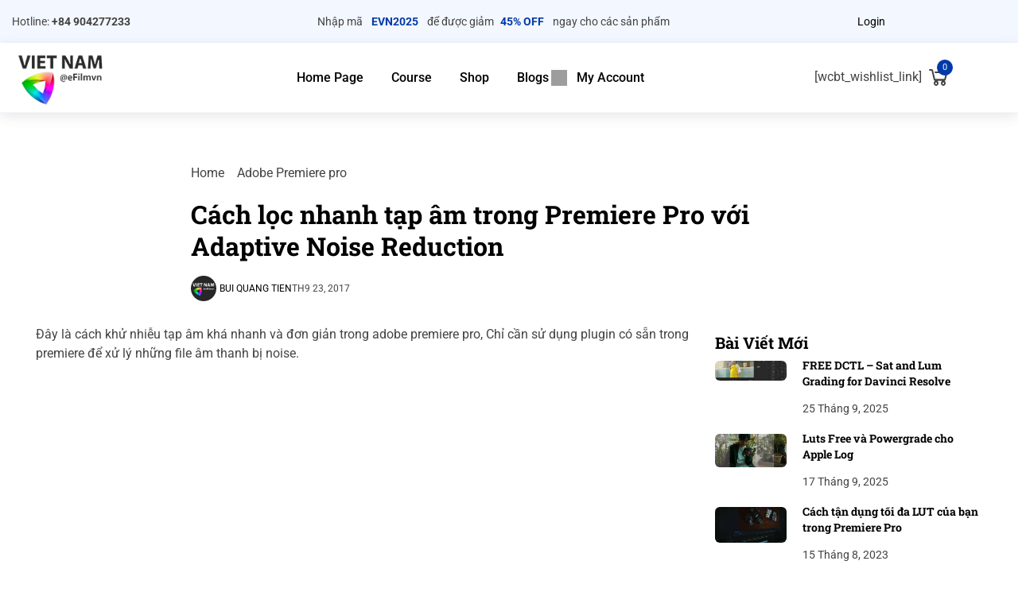

--- FILE ---
content_type: text/html; charset=UTF-8
request_url: https://efilmvn.com/cach-loc-nhanh-tap-trong-premiere-pro-voi-adaptive-noise-reduction/
body_size: 35563
content:
<!DOCTYPE html>
<html lang="vi">
<head>
	<meta charset="UTF-8">
	<meta name="viewport" content="width=device-width, initial-scale=1.0"/>
		<script type="text/javascript" id="lpData">
/* <![CDATA[ */
var lpData = {"site_url":"https:\/\/efilmvn.com","user_id":"0","theme":"eduma","lp_rest_url":"https:\/\/efilmvn.com\/wp-json\/","nonce":"8cf3014c7d","is_course_archive":"","courses_url":"https:\/\/efilmvn.com\/course\/","urlParams":[],"lp_version":"4.3.2.5","lp_rest_load_ajax":"https:\/\/efilmvn.com\/wp-json\/lp\/v1\/load_content_via_ajax\/","ajaxUrl":"https:\/\/efilmvn.com\/wp-admin\/admin-ajax.php","lpAjaxUrl":"https:\/\/efilmvn.com\/lp-ajax-handle","coverImageRatio":"5.16","toast":{"gravity":"bottom","position":"center","duration":3000,"close":1,"stopOnFocus":1,"classPrefix":"lp-toast"},"i18n":[],"lp_woo_version":"4.2.1"};
/* ]]> */
</script>
<script type="text/javascript" id="lpSettingCourses">
/* <![CDATA[ */
var lpSettingCourses = {"lpArchiveLoadAjax":"1","lpArchiveNoLoadAjaxFirst":"0","lpArchivePaginationType":"","noLoadCoursesJs":"0"};
/* ]]> */
</script>
		<style id="learn-press-custom-css">
			:root {
				--lp-container-max-width: 1290px;
				--lp-cotainer-padding: 1rem;
				--lp-primary-color: #ffb606;
				--lp-secondary-color: #442e66;
			}
		</style>
		<title>Cách lọc nhanh tạp âm trong Premiere Pro với Adaptive Noise Reduction - Efilmvn Training</title>

<!-- The SEO Framework bởi Sybre Waaijer -->
<meta name="robots" content="max-snippet:-1,max-image-preview:large,max-video-preview:-1" />
<link rel="canonical" href="https://efilmvn.com/cach-loc-nhanh-tap-trong-premiere-pro-voi-adaptive-noise-reduction/" />
<meta name="description" content="Đây là cách khử nhiễu tạp âm khá nhanh và đơn giản trong adobe premiere pro, Chỉ cần sử dụng plugin có sẵn trong premiere để xử lý những file âm thanh bị noise." />
<meta property="og:type" content="article" />
<meta property="og:locale" content="vi_VN" />
<meta property="og:site_name" content="Efilmvn Training" />
<meta property="og:title" content="Cách lọc nhanh tạp âm trong Premiere Pro với Adaptive Noise Reduction" />
<meta property="og:description" content="Đây là cách khử nhiễu tạp âm khá nhanh và đơn giản trong adobe premiere pro, Chỉ cần sử dụng plugin có sẵn trong premiere để xử lý những file âm thanh bị noise. Các plugin sử dụng: Adaptive Noise…" />
<meta property="og:url" content="https://efilmvn.com/cach-loc-nhanh-tap-trong-premiere-pro-voi-adaptive-noise-reduction/" />
<meta property="og:image" content="https://efilmvn.com/wp-content/uploads/2017/09/adaptive-noise.jpg" />
<meta property="article:published_time" content="2017-09-23T04:08:02+00:00" />
<meta property="article:modified_time" content="2017-09-23T04:08:02+00:00" />
<meta name="twitter:card" content="summary_large_image" />
<meta name="twitter:title" content="Cách lọc nhanh tạp âm trong Premiere Pro với Adaptive Noise Reduction" />
<meta name="twitter:description" content="Đây là cách khử nhiễu tạp âm khá nhanh và đơn giản trong adobe premiere pro, Chỉ cần sử dụng plugin có sẵn trong premiere để xử lý những file âm thanh bị noise. Các plugin sử dụng: Adaptive Noise…" />
<meta name="twitter:image" content="https://efilmvn.com/wp-content/uploads/2017/09/adaptive-noise.jpg" />
<script type="application/ld+json">{"@context":"https://schema.org","@graph":[{"@type":"WebSite","@id":"https://efilmvn.com/#/schema/WebSite","url":"https://efilmvn.com/","name":"Efilmvn Training","inLanguage":"vi","potentialAction":{"@type":"SearchAction","target":{"@type":"EntryPoint","urlTemplate":"https://efilmvn.com/search/{search_term_string}/"},"query-input":"required name=search_term_string"},"publisher":{"@type":"Organization","@id":"https://efilmvn.com/#/schema/Organization","name":"Efilmvn Training","url":"https://efilmvn.com/","logo":{"@type":"ImageObject","url":"https://efilmvn.com/wp-content/uploads/2024/06/295917623_580332956925907_5720175344015643226_n.jpg","contentUrl":"https://efilmvn.com/wp-content/uploads/2024/06/295917623_580332956925907_5720175344015643226_n.jpg","width":480,"height":480,"contentSize":"40787"}}},{"@type":"WebPage","@id":"https://efilmvn.com/cach-loc-nhanh-tap-trong-premiere-pro-voi-adaptive-noise-reduction/","url":"https://efilmvn.com/cach-loc-nhanh-tap-trong-premiere-pro-voi-adaptive-noise-reduction/","name":"Cách lọc nhanh tạp âm trong Premiere Pro với Adaptive Noise Reduction - Efilmvn Training","description":"Đây là cách khử nhiễu tạp âm khá nhanh và đơn giản trong adobe premiere pro, Chỉ cần sử dụng plugin có sẵn trong premiere để xử lý những file âm thanh bị noise.","inLanguage":"vi","isPartOf":{"@id":"https://efilmvn.com/#/schema/WebSite"},"breadcrumb":{"@type":"BreadcrumbList","@id":"https://efilmvn.com/#/schema/BreadcrumbList","itemListElement":[{"@type":"ListItem","position":1,"item":"https://efilmvn.com/","name":"Efilmvn Training"},{"@type":"ListItem","position":2,"item":"https://efilmvn.com/category/adobe-premiere-pro/","name":"Danh mục: Adobe Premiere pro"},{"@type":"ListItem","position":3,"name":"Cách lọc nhanh tạp âm trong Premiere Pro với Adaptive Noise Reduction"}]},"potentialAction":{"@type":"ReadAction","target":"https://efilmvn.com/cach-loc-nhanh-tap-trong-premiere-pro-voi-adaptive-noise-reduction/"},"datePublished":"2017-09-23T04:08:02+00:00","dateModified":"2017-09-23T04:08:02+00:00","author":{"@type":"Person","@id":"https://efilmvn.com/#/schema/Person/c1c8e3ba0ecc2f30e6661e6efeee5c6c","name":"Bui Quang Tien"}}]}</script>
<!-- / The SEO Framework bởi Sybre Waaijer | 11.81ms meta | 5.88ms boot -->

<link rel='dns-prefetch' href='//www.googletagmanager.com' />
<link rel="alternate" title="oNhúng (JSON)" type="application/json+oembed" href="https://efilmvn.com/wp-json/oembed/1.0/embed?url=https%3A%2F%2Fefilmvn.com%2Fcach-loc-nhanh-tap-trong-premiere-pro-voi-adaptive-noise-reduction%2F" />
<link rel="alternate" title="oNhúng (XML)" type="text/xml+oembed" href="https://efilmvn.com/wp-json/oembed/1.0/embed?url=https%3A%2F%2Fefilmvn.com%2Fcach-loc-nhanh-tap-trong-premiere-pro-voi-adaptive-noise-reduction%2F&#038;format=xml" />
<style id='wp-img-auto-sizes-contain-inline-css' type='text/css'>
img:is([sizes=auto i],[sizes^="auto," i]){contain-intrinsic-size:3000px 1500px}
/*# sourceURL=wp-img-auto-sizes-contain-inline-css */
</style>
<link rel='stylesheet' id='wp-block-library-css' href='https://efilmvn.com/wp-includes/css/dist/block-library/style.min.css?ver=6.9' type='text/css' media='all' />
<style id='wp-block-library-theme-inline-css' type='text/css'>
.wp-block-audio :where(figcaption){color:#555;font-size:13px;text-align:center}.is-dark-theme .wp-block-audio :where(figcaption){color:#ffffffa6}.wp-block-audio{margin:0 0 1em}.wp-block-code{border:1px solid #ccc;border-radius:4px;font-family:Menlo,Consolas,monaco,monospace;padding:.8em 1em}.wp-block-embed :where(figcaption){color:#555;font-size:13px;text-align:center}.is-dark-theme .wp-block-embed :where(figcaption){color:#ffffffa6}.wp-block-embed{margin:0 0 1em}.blocks-gallery-caption{color:#555;font-size:13px;text-align:center}.is-dark-theme .blocks-gallery-caption{color:#ffffffa6}:root :where(.wp-block-image figcaption){color:#555;font-size:13px;text-align:center}.is-dark-theme :root :where(.wp-block-image figcaption){color:#ffffffa6}.wp-block-image{margin:0 0 1em}.wp-block-pullquote{border-bottom:4px solid;border-top:4px solid;color:currentColor;margin-bottom:1.75em}.wp-block-pullquote :where(cite),.wp-block-pullquote :where(footer),.wp-block-pullquote__citation{color:currentColor;font-size:.8125em;font-style:normal;text-transform:uppercase}.wp-block-quote{border-left:.25em solid;margin:0 0 1.75em;padding-left:1em}.wp-block-quote cite,.wp-block-quote footer{color:currentColor;font-size:.8125em;font-style:normal;position:relative}.wp-block-quote:where(.has-text-align-right){border-left:none;border-right:.25em solid;padding-left:0;padding-right:1em}.wp-block-quote:where(.has-text-align-center){border:none;padding-left:0}.wp-block-quote.is-large,.wp-block-quote.is-style-large,.wp-block-quote:where(.is-style-plain){border:none}.wp-block-search .wp-block-search__label{font-weight:700}.wp-block-search__button{border:1px solid #ccc;padding:.375em .625em}:where(.wp-block-group.has-background){padding:1.25em 2.375em}.wp-block-separator.has-css-opacity{opacity:.4}.wp-block-separator{border:none;border-bottom:2px solid;margin-left:auto;margin-right:auto}.wp-block-separator.has-alpha-channel-opacity{opacity:1}.wp-block-separator:not(.is-style-wide):not(.is-style-dots){width:100px}.wp-block-separator.has-background:not(.is-style-dots){border-bottom:none;height:1px}.wp-block-separator.has-background:not(.is-style-wide):not(.is-style-dots){height:2px}.wp-block-table{margin:0 0 1em}.wp-block-table td,.wp-block-table th{word-break:normal}.wp-block-table :where(figcaption){color:#555;font-size:13px;text-align:center}.is-dark-theme .wp-block-table :where(figcaption){color:#ffffffa6}.wp-block-video :where(figcaption){color:#555;font-size:13px;text-align:center}.is-dark-theme .wp-block-video :where(figcaption){color:#ffffffa6}.wp-block-video{margin:0 0 1em}:root :where(.wp-block-template-part.has-background){margin-bottom:0;margin-top:0;padding:1.25em 2.375em}
/*# sourceURL=/wp-includes/css/dist/block-library/theme.min.css */
</style>
<style id='classic-theme-styles-inline-css' type='text/css'>
/*! This file is auto-generated */
.wp-block-button__link{color:#fff;background-color:#32373c;border-radius:9999px;box-shadow:none;text-decoration:none;padding:calc(.667em + 2px) calc(1.333em + 2px);font-size:1.125em}.wp-block-file__button{background:#32373c;color:#fff;text-decoration:none}
/*# sourceURL=/wp-includes/css/classic-themes.min.css */
</style>
<style id='global-styles-inline-css' type='text/css'>
:root{--wp--preset--aspect-ratio--square: 1;--wp--preset--aspect-ratio--4-3: 4/3;--wp--preset--aspect-ratio--3-4: 3/4;--wp--preset--aspect-ratio--3-2: 3/2;--wp--preset--aspect-ratio--2-3: 2/3;--wp--preset--aspect-ratio--16-9: 16/9;--wp--preset--aspect-ratio--9-16: 9/16;--wp--preset--color--black: #000000;--wp--preset--color--cyan-bluish-gray: #abb8c3;--wp--preset--color--white: #ffffff;--wp--preset--color--pale-pink: #f78da7;--wp--preset--color--vivid-red: #cf2e2e;--wp--preset--color--luminous-vivid-orange: #ff6900;--wp--preset--color--luminous-vivid-amber: #fcb900;--wp--preset--color--light-green-cyan: #7bdcb5;--wp--preset--color--vivid-green-cyan: #00d084;--wp--preset--color--pale-cyan-blue: #8ed1fc;--wp--preset--color--vivid-cyan-blue: #0693e3;--wp--preset--color--vivid-purple: #9b51e0;--wp--preset--color--primary: #003aaa;--wp--preset--color--title: #333;--wp--preset--color--sub-title: #999;--wp--preset--color--border-input: #ddd;--wp--preset--gradient--vivid-cyan-blue-to-vivid-purple: linear-gradient(135deg,rgb(6,147,227) 0%,rgb(155,81,224) 100%);--wp--preset--gradient--light-green-cyan-to-vivid-green-cyan: linear-gradient(135deg,rgb(122,220,180) 0%,rgb(0,208,130) 100%);--wp--preset--gradient--luminous-vivid-amber-to-luminous-vivid-orange: linear-gradient(135deg,rgb(252,185,0) 0%,rgb(255,105,0) 100%);--wp--preset--gradient--luminous-vivid-orange-to-vivid-red: linear-gradient(135deg,rgb(255,105,0) 0%,rgb(207,46,46) 100%);--wp--preset--gradient--very-light-gray-to-cyan-bluish-gray: linear-gradient(135deg,rgb(238,238,238) 0%,rgb(169,184,195) 100%);--wp--preset--gradient--cool-to-warm-spectrum: linear-gradient(135deg,rgb(74,234,220) 0%,rgb(151,120,209) 20%,rgb(207,42,186) 40%,rgb(238,44,130) 60%,rgb(251,105,98) 80%,rgb(254,248,76) 100%);--wp--preset--gradient--blush-light-purple: linear-gradient(135deg,rgb(255,206,236) 0%,rgb(152,150,240) 100%);--wp--preset--gradient--blush-bordeaux: linear-gradient(135deg,rgb(254,205,165) 0%,rgb(254,45,45) 50%,rgb(107,0,62) 100%);--wp--preset--gradient--luminous-dusk: linear-gradient(135deg,rgb(255,203,112) 0%,rgb(199,81,192) 50%,rgb(65,88,208) 100%);--wp--preset--gradient--pale-ocean: linear-gradient(135deg,rgb(255,245,203) 0%,rgb(182,227,212) 50%,rgb(51,167,181) 100%);--wp--preset--gradient--electric-grass: linear-gradient(135deg,rgb(202,248,128) 0%,rgb(113,206,126) 100%);--wp--preset--gradient--midnight: linear-gradient(135deg,rgb(2,3,129) 0%,rgb(40,116,252) 100%);--wp--preset--font-size--small: 13px;--wp--preset--font-size--medium: 20px;--wp--preset--font-size--large: 28px;--wp--preset--font-size--x-large: 42px;--wp--preset--font-size--normal: 15px;--wp--preset--font-size--huge: 36px;--wp--preset--spacing--20: 0.44rem;--wp--preset--spacing--30: 0.67rem;--wp--preset--spacing--40: 1rem;--wp--preset--spacing--50: 1.5rem;--wp--preset--spacing--60: 2.25rem;--wp--preset--spacing--70: 3.38rem;--wp--preset--spacing--80: 5.06rem;--wp--preset--shadow--natural: 6px 6px 9px rgba(0, 0, 0, 0.2);--wp--preset--shadow--deep: 12px 12px 50px rgba(0, 0, 0, 0.4);--wp--preset--shadow--sharp: 6px 6px 0px rgba(0, 0, 0, 0.2);--wp--preset--shadow--outlined: 6px 6px 0px -3px rgb(255, 255, 255), 6px 6px rgb(0, 0, 0);--wp--preset--shadow--crisp: 6px 6px 0px rgb(0, 0, 0);}:where(.is-layout-flex){gap: 0.5em;}:where(.is-layout-grid){gap: 0.5em;}body .is-layout-flex{display: flex;}.is-layout-flex{flex-wrap: wrap;align-items: center;}.is-layout-flex > :is(*, div){margin: 0;}body .is-layout-grid{display: grid;}.is-layout-grid > :is(*, div){margin: 0;}:where(.wp-block-columns.is-layout-flex){gap: 2em;}:where(.wp-block-columns.is-layout-grid){gap: 2em;}:where(.wp-block-post-template.is-layout-flex){gap: 1.25em;}:where(.wp-block-post-template.is-layout-grid){gap: 1.25em;}.has-black-color{color: var(--wp--preset--color--black) !important;}.has-cyan-bluish-gray-color{color: var(--wp--preset--color--cyan-bluish-gray) !important;}.has-white-color{color: var(--wp--preset--color--white) !important;}.has-pale-pink-color{color: var(--wp--preset--color--pale-pink) !important;}.has-vivid-red-color{color: var(--wp--preset--color--vivid-red) !important;}.has-luminous-vivid-orange-color{color: var(--wp--preset--color--luminous-vivid-orange) !important;}.has-luminous-vivid-amber-color{color: var(--wp--preset--color--luminous-vivid-amber) !important;}.has-light-green-cyan-color{color: var(--wp--preset--color--light-green-cyan) !important;}.has-vivid-green-cyan-color{color: var(--wp--preset--color--vivid-green-cyan) !important;}.has-pale-cyan-blue-color{color: var(--wp--preset--color--pale-cyan-blue) !important;}.has-vivid-cyan-blue-color{color: var(--wp--preset--color--vivid-cyan-blue) !important;}.has-vivid-purple-color{color: var(--wp--preset--color--vivid-purple) !important;}.has-black-background-color{background-color: var(--wp--preset--color--black) !important;}.has-cyan-bluish-gray-background-color{background-color: var(--wp--preset--color--cyan-bluish-gray) !important;}.has-white-background-color{background-color: var(--wp--preset--color--white) !important;}.has-pale-pink-background-color{background-color: var(--wp--preset--color--pale-pink) !important;}.has-vivid-red-background-color{background-color: var(--wp--preset--color--vivid-red) !important;}.has-luminous-vivid-orange-background-color{background-color: var(--wp--preset--color--luminous-vivid-orange) !important;}.has-luminous-vivid-amber-background-color{background-color: var(--wp--preset--color--luminous-vivid-amber) !important;}.has-light-green-cyan-background-color{background-color: var(--wp--preset--color--light-green-cyan) !important;}.has-vivid-green-cyan-background-color{background-color: var(--wp--preset--color--vivid-green-cyan) !important;}.has-pale-cyan-blue-background-color{background-color: var(--wp--preset--color--pale-cyan-blue) !important;}.has-vivid-cyan-blue-background-color{background-color: var(--wp--preset--color--vivid-cyan-blue) !important;}.has-vivid-purple-background-color{background-color: var(--wp--preset--color--vivid-purple) !important;}.has-black-border-color{border-color: var(--wp--preset--color--black) !important;}.has-cyan-bluish-gray-border-color{border-color: var(--wp--preset--color--cyan-bluish-gray) !important;}.has-white-border-color{border-color: var(--wp--preset--color--white) !important;}.has-pale-pink-border-color{border-color: var(--wp--preset--color--pale-pink) !important;}.has-vivid-red-border-color{border-color: var(--wp--preset--color--vivid-red) !important;}.has-luminous-vivid-orange-border-color{border-color: var(--wp--preset--color--luminous-vivid-orange) !important;}.has-luminous-vivid-amber-border-color{border-color: var(--wp--preset--color--luminous-vivid-amber) !important;}.has-light-green-cyan-border-color{border-color: var(--wp--preset--color--light-green-cyan) !important;}.has-vivid-green-cyan-border-color{border-color: var(--wp--preset--color--vivid-green-cyan) !important;}.has-pale-cyan-blue-border-color{border-color: var(--wp--preset--color--pale-cyan-blue) !important;}.has-vivid-cyan-blue-border-color{border-color: var(--wp--preset--color--vivid-cyan-blue) !important;}.has-vivid-purple-border-color{border-color: var(--wp--preset--color--vivid-purple) !important;}.has-vivid-cyan-blue-to-vivid-purple-gradient-background{background: var(--wp--preset--gradient--vivid-cyan-blue-to-vivid-purple) !important;}.has-light-green-cyan-to-vivid-green-cyan-gradient-background{background: var(--wp--preset--gradient--light-green-cyan-to-vivid-green-cyan) !important;}.has-luminous-vivid-amber-to-luminous-vivid-orange-gradient-background{background: var(--wp--preset--gradient--luminous-vivid-amber-to-luminous-vivid-orange) !important;}.has-luminous-vivid-orange-to-vivid-red-gradient-background{background: var(--wp--preset--gradient--luminous-vivid-orange-to-vivid-red) !important;}.has-very-light-gray-to-cyan-bluish-gray-gradient-background{background: var(--wp--preset--gradient--very-light-gray-to-cyan-bluish-gray) !important;}.has-cool-to-warm-spectrum-gradient-background{background: var(--wp--preset--gradient--cool-to-warm-spectrum) !important;}.has-blush-light-purple-gradient-background{background: var(--wp--preset--gradient--blush-light-purple) !important;}.has-blush-bordeaux-gradient-background{background: var(--wp--preset--gradient--blush-bordeaux) !important;}.has-luminous-dusk-gradient-background{background: var(--wp--preset--gradient--luminous-dusk) !important;}.has-pale-ocean-gradient-background{background: var(--wp--preset--gradient--pale-ocean) !important;}.has-electric-grass-gradient-background{background: var(--wp--preset--gradient--electric-grass) !important;}.has-midnight-gradient-background{background: var(--wp--preset--gradient--midnight) !important;}.has-small-font-size{font-size: var(--wp--preset--font-size--small) !important;}.has-medium-font-size{font-size: var(--wp--preset--font-size--medium) !important;}.has-large-font-size{font-size: var(--wp--preset--font-size--large) !important;}.has-x-large-font-size{font-size: var(--wp--preset--font-size--x-large) !important;}
:where(.wp-block-post-template.is-layout-flex){gap: 1.25em;}:where(.wp-block-post-template.is-layout-grid){gap: 1.25em;}
:where(.wp-block-term-template.is-layout-flex){gap: 1.25em;}:where(.wp-block-term-template.is-layout-grid){gap: 1.25em;}
:where(.wp-block-columns.is-layout-flex){gap: 2em;}:where(.wp-block-columns.is-layout-grid){gap: 2em;}
:root :where(.wp-block-pullquote){font-size: 1.5em;line-height: 1.6;}
/*# sourceURL=global-styles-inline-css */
</style>
<link rel='stylesheet' id='tp-portfolio-style-css' href='https://efilmvn.com/wp-content/plugins/tp-portfolio/assets/css/style.css?ver=2.0.0' type='text/css' media='all' />
<style id='woocommerce-inline-inline-css' type='text/css'>
.woocommerce form .form-row .required { visibility: visible; }
/*# sourceURL=woocommerce-inline-inline-css */
</style>
<link rel='stylesheet' id='h5p-plugin-styles-css' href='https://efilmvn.com/wp-content/plugins/h5p/h5p-php-library/styles/h5p.css?ver=1.16.2' type='text/css' media='all' />
<link rel='stylesheet' id='learnpress-widgets-css' href='https://efilmvn.com/wp-content/plugins/learnpress/assets/css/widgets.min.css?ver=4.3.2.5' type='text/css' media='all' />
<link rel='stylesheet' id='thim-style-css' href='https://efilmvn.com/wp-content/themes/eduma/style.css?ver=5.8.2' type='text/css' media='all' />
<style id='thim-style-inline-css' type='text/css'>
:root{--thim-body-primary-color:#003aaa;--thim-body-secondary-color:#082645;--thim-button-text-color:#ffffff;--thim-button-hover-color:#ffc700;--thim-border-color:#d9d9d9;--thim-placeholder-color:#999;--top-info-course-background_color:#273044;--top-info-course-text_color:#fff;--thim-footer-font-title-variant:regular;--thim-footer-font-title-font-size:20px;--thim-footer-font-title-line-height:40px;--thim-footer-font-title-text-transform:none;--thim-top-heading-title-align:left;--thim-top-heading-title-font-size-desktop:48px;--thim-top-heading-title-font-size-mobile:24px;--thim-top-heading-title-font-text-transform:none;--thim-top-heading-title-font-weight:700;--thim-top-heading-padding-top:0px;--thim-top-heading-padding-bottom:0px;--thim-top-heading-padding-top-mobile:0px;--thim-top-heading-padding-bottom-mobile:0px;--thim-breacrumb-font-size:16px;--thim-breacrumb-color:#212427;--thim-breacrumb-bg-color:#ffffff;--thim-course-price-color:#f24c0a;--thim-width-logo:153px;--thim-bg-color-toolbar:#222222;--thim-text-color-toolbar:#ababab;--thim-link-color-toolbar:#ababab;--thim-link-hover-color-toolbar:#ffb606;--thim-toolbar-variant:regular;--thim-toolbar-font-size:13px;--thim-toolbar-line-height:1.4em;--thim-toolbar-text-transform:none;--thim-toolbar-border-type:solid;--thim-toolbar-border-size:1px;--thim-link-color-toolbar-border-button:rgba(255,255,255,0.2);--thim-bg-main-menu-color:#000000;--thim-main-menu-variant:regular;--thim-main-menu-font-size:14px;--thim-main-menu-line-height:1.3em;--thim-main-menu-text-transform:uppercase;--thim-main-menu-font-weight:500;--thim-main-menu-text-color:#ffffff;--thim_main_menu_text_color_rgb:255,255,255;--thim-main-menu-text-hover-color:#ffffff;--thim-sticky-bg-main-menu-color:#ffffff;--thim-sticky-main-menu-text-color:#333333;--thim_sticky_main_menu_text_color_rgb:51,51,51;--thim-sticky-main-menu-text-hover-color:#000000;--thim-sub-menu-bg-color:#ffffff;--thim-sub-menu-border-color:rgba(43,43,43,0);--thim-sub-menu-text-color:#000000;--thim-sub-menu-text-color-hover:#ffb606;--thim-bg-mobile-menu-color:#ffffff;--thim-mobile-menu-text-color:#333333;--thim_mobile_menu_text_color_rgb:51,51,51;--thim-mobile-menu-text-hover-color:#ffb606;--thim-bg-switch-layout-style:#f5f5f5;--thim-padding-switch-layout-style:10px;--thim-font-body-font-family:Roboto;--thim-font-body-variant:regular;--thim-font-body-font-size:16px;--thim-font-body-line-height:1.5em;--thim-font-body-color:#444444;--thim-font-title-font-family:Roboto Slab;--thim-font-title-color:#000000;--thim-font-title-variant:700;--thim-font-h1-font-size:48px;--thim-font-h1-line-height:1.3em;--thim-font-h1-text-transform:none;--thim-font-h2-font-size:32px;--thim-font-h2-line-height:1.3em;--thim-font-h2-text-transform:capitalize;--thim-font-h3-font-size:24px;--thim-font-h3-line-height:1.3em;--thim-font-h3-text-transform:capitalize;--thim-font-h4-font-size:20px;--thim-font-h4-line-height:1.4em;--thim-font-h4-text-transform:capitalize;--thim-font-h4-variant:600;--thim-font-h5-font-size:16px;--thim-font-h5-line-height:1.4em;--thim-font-h5-text-transform:capitalize;--thim-font-h5-variant:600;--thim-font-h6-font-size:14px;--thim-font-h6-line-height:1.4em;--thim-font-h6-text-transform:capitalize;--thim-font-h6-variant:600;--thim-font-title-sidebar-font-size:20px;--thim-font-title-sidebar-line-height:1.4em;--thim-font-title-sidebar-text-transform:capitalize;--thim-font-button-variant:500;--thim-font-button-font-size:16px;--thim-font-button-line-height:1.5em;--thim-font-button-text-transform:uppercase;--thim-preload-style-background:#ffffff;--thim-preload-style-color:#356df1;--thim-footer-bg-color:#f5f7f8;--thim-footer-color-title:#212427;--thim-footer-color-text:#444444;--thim-footer-color-link:#444444;--thim-footer-color-hover:#356df1;--thim-padding-content-pdtop-desktop:0;--thim-padding-content-pdbottom-desktop:80px;--thim-padding-content-pdtop-mobile:30px;--thim-padding-content-pdbottom-mobile:50px;--thim-content-course-border:1;--thim-border-radius-item:6px;--thim-border-radius-item-big:20px;--thim-border-radius-button:6px;--thim-copyright-bg-color:#2c2c2c;--thim-copyright-text-color:#707070;--thim-copyright-border-color:rgba(255,255,255,0.1);--thim-bg-pattern:url("https://eduma.thimpress.com/demo-marketplace/wp-content/themes/eduma/images/patterns/pattern1.png");--thim-bg-repeat:no-repeat;--thim-bg-position:center center;--thim-bg-attachment:inherit;--thim-bg-size:inherit;--thim-footer-bg-repeat:no-repeat;--thim-footer-bg-position:center center;--thim-footer-bg-size:inherit;--thim-footer-bg-attachment:inherit;--thim-body-bg-color:#fff;--nav-mobile-color-background:#ffffff;--nav-mobile-color-text:#333;--nav-mobile-color-hover:#ffb606;}
/** CSS Blog */
body .page-content-inner .no-results.not-found .page-header{margin:0 0 9px 0}body .page-content-inner .control-panel{padding-bottom:30px;margin-bottom:30px;text-align:right}body .page-content-inner .control-panel .control-btn>a{margin-right:30px}body .page-content-inner .control-panel .control-btn>a>span{margin-right:10px}body .page-content-inner .control-panel .control-btn>a>span:last-child{margin-right:0}body .page-content-inner .control-panel .control-btn>a:last-child{margin-right:0}body .page-content-inner.scroll .loop-pagination{display:none}body .blog-content .desc_cat{margin-top:-15px;margin-bottom:35px}body .blog-content article:after{content:"";clear:both;display:block}body .blog-content article .content-inner{display:inline-block;width:100%;padding-bottom:40px}body .blog-content article:last-child .content-inner{padding-bottom:0}article .related-archive .post-formats-wrapper img{width:100%}.blog-default article .content-inner .entry-header{display:grid;grid-template-columns:auto 1fr}article .entry-summary{clear:both}article .readmore{margin-top:20px}article .readmore a{display:inline-block;padding:11px 25px;border:0;line-height:var(--thim-font-button-line-height);font-weight:var(--thim-font-button-variant,"regular");font-size:var(--thim-font-button-font-size);text-transform:var(--thim-font-button-text-transform);border-radius:var(--thim-border-radius-button,0);color:var(--thim-button-text-color);background-color:var(--thim-body-primary-color,#ffb606)}article .readmore a:hover{color:var(--thim-button-text-color);background-color:var(--thim-button-hover-color)}.blog-switch-layout .post-index{display:inline-block;line-height:34px;font-size:13px;color:#999}.blog-switch-layout article{padding-left:15px;padding-right:15px}.blog-switch-layout article .entry-header .entry-contain{width:100%;float:none;padding-left:0}.blog-switch-layout article .entry-header .entry-contain:before{display:none}.blog-switch-layout.blog-list article{float:none;overflow:hidden;clear:both;border-bottom:1px solid var(--thim-border-color,#eee);padding:40px 0;margin:0 15px;width:auto}.blog-switch-layout.blog-list article .date-meta{display:none}.blog-switch-layout.blog-list article:first-child{padding-top:0}.blog-switch-layout.blog-list article .content-inner{padding:0;display:block}.blog-switch-layout.blog-list article .content-inner .post-formats-wrapper{margin:0;margin-right:30px}.blog-switch-layout.blog-list article .entry-content>.author,.blog-switch-layout.blog-list article .entry-grid-meta{display:none}.blog-switch-layout.blog-list article .post-formats-wrapper{width:270px;float:left}.blog-switch-layout.blog-list article .entry-content{float:right;width:calc(100% - 300px);width:-webkit-calc(100% - 300px);width:-moz-calc(100% - 300px)}.blog-switch-layout.blog-list article .entry-content .entry-summary{clear:inherit}.blog-switch-layout.blog-list article.format-standard:not(.has-post-thumbnail) .entry-content{float:none;width:100%}.blog-switch-layout.blog-list article.format-audio .post-formats-wrapper,.blog-switch-layout.blog-list article.format-video .post-formats-wrapper{position:relative;min-height:270px}.blog-switch-layout.blog-list article.format-audio .post-formats-wrapper iframe,.blog-switch-layout.blog-list article.format-video .post-formats-wrapper iframe{position:absolute;top:0;left:0;width:100%;height:100%}.blog-switch-layout.blog-grid article{border:1px solid var(--thim-border-color,#eee);margin-bottom:30px;margin-left:15px;margin-right:15px;padding:0}.blog-switch-layout.blog-grid article.blog-grid-2{float:left;width:calc(50% - 30px);width:-webkit-calc(50% - 30px);width:-moz-calc(50% - 30px)}.blog-switch-layout.blog-grid article.blog-grid-2:nth-child(2n+1){clear:both}.blog-switch-layout.blog-grid article.blog-grid-3{float:left;width:calc(33.33% - 30px);width:-webkit-calc(33.33% - 30px);width:-moz-calc(33.33% - 30px)}.blog-switch-layout.blog-grid article.blog-grid-3:nth-child(3n+1){clear:both}.blog-switch-layout.blog-grid article.blog-grid-4{float:left;width:calc(25% - 30px);width:-webkit-calc(25% - 30px);width:-moz-calc(25% - 30px)}.blog-switch-layout.blog-grid article.blog-grid-4:nth-child(4n+1){clear:both}.blog-switch-layout.blog-grid article .entry-title{font-size:16px;font-weight:700;line-height:25px;margin:11px 0 22px;height:50px;display:block;display:-webkit-box;-webkit-line-clamp:2;-webkit-box-orient:vertical;overflow:hidden;text-overflow:ellipsis;text-transform:none;text-align:center}.blog-switch-layout.blog-grid article .post-formats-wrapper{margin:0}.blog-switch-layout.blog-grid article .entry-meta,.blog-switch-layout.blog-grid article .readmore,.blog-switch-layout.blog-grid article .entry-summary{display:none}.blog-switch-layout.blog-grid article .entry-content{padding:0 20px;margin:0;border:0}.blog-switch-layout.blog-grid article .content-inner{padding:0}.blog-switch-layout.blog-grid article .entry-header{margin-bottom:0}.blog-switch-layout.blog-grid article .author{text-align:center}.blog-switch-layout.blog-grid article .author img{margin-top:-28px;border-radius:50%;border:2px solid #fff;position:relative;z-index:3}.blog-switch-layout.blog-grid article .author .author_name{font-size:13px;font-weight:400;text-transform:capitalize;margin-top:7px;display:block}.blog-switch-layout.blog-grid article .author .author_name a{color:var(--thim-font-body-color)}.blog-switch-layout.blog-grid article .author .author_name a:hover{text-decoration:underline}.blog-switch-layout.blog-grid article .entry-grid-meta{overflow:hidden;position:relative;padding:14px 0 10px;line-height:30px;display:block;margin:0}.blog-switch-layout.blog-grid article .entry-grid-meta:before{content:"";width:30px;height:3px;position:absolute;top:0;left:0;right:0;margin:auto;background-color:var(--thim-body-primary-color,#ffb606);z-index:10}.blog-switch-layout.blog-grid article .entry-grid-meta:after{content:"";position:absolute;left:0;right:0;top:1px;height:1px;width:100%;background:var(--thim-border-color,#eee)}.blog-switch-layout.blog-grid article .entry-grid-meta>div{font-size:14px;color:#ccc;line-height:30px;font-weight:400;text-transform:none;display:inline-block}.blog-switch-layout.blog-grid article .entry-grid-meta>div.comments{float:right}.blog-switch-layout.blog-grid article .entry-grid-meta>div i{display:inline-block;margin-right:4px;line-height:30px;font-size:13px;vertical-align:top}.blog-switch-layout.blog-grid article.has-post-thumbnail .entry-content{border-top:0}.blog-switch-layout.blog-grid article.format-audio .post-formats-wrapper,.blog-switch-layout.blog-grid article.format-video .post-formats-wrapper{position:relative;min-height:138px;width:100%}.blog-switch-layout.blog-grid article.format-audio .post-formats-wrapper iframe,.blog-switch-layout.blog-grid article.format-video .post-formats-wrapper iframe{position:absolute;top:0;left:0;width:100%;height:100%}.blog-switch-layout.blog-grid article.format-gallery .post-formats-wrapper{position:relative;min-height:28px}.blog-switch-layout.blog-grid article.format-standard:not(.has-post-thumbnail) .author img{margin-top:20px}.related-archive{padding-top:30px}.related-archive .flexslider{overflow:hidden}.related-archive .archived-posts{margin-left:-15px;margin-right:-15px}.related-archive .archived-posts .category-posts img{border-radius:var(--thim-border-radius-item,0)}.related-archive .archived-posts .category-posts img:hover{opacity:0.8}.related-archive .archived-posts .rel-post-text h5 a:hover{color:var(--thim-body-primary-color,#ffb606)}.related-archive .archived-posts .owl-carousel .owl-item .post{padding-right:15px;padding-left:15px}.related-archive .archived-posts .owl-carousel .owl-item .post h5{margin-bottom:8px;margin-top:16px}.related-archive .archived-posts .owl-carousel .owl-item .post .date{font-size:var(--thim-font-body-small,14px)}.related-archive .single-title{margin:0 0 30px 0;position:relative}.related-archive ul.archived-posts{margin:0 -10px}.related-archive ul.archived-posts li{list-style:none}.related-archive ul.archived-posts>li{float:left;padding:0 10px;margin-bottom:20px;width:33.333%}.related-archive ul.archived-posts>li.format-video .post-formats-wrapper{position:relative;padding-bottom:56.25%;padding-top:25px;height:0}.related-archive ul.archived-posts>li.format-video .post-formats-wrapper iframe{position:absolute;top:0;left:0;width:100%;height:100%}.related-archive ul.archived-posts>li .post-formats-wrapper{margin-bottom:6px !important}.related-archive ul.archived-posts>li h5{margin:0;line-height:34px}.related-archive ul.archived-posts>li h5 a{width:100%;display:block;overflow:hidden;text-overflow:ellipsis;white-space:nowrap;color:var(--thim-font-title-color)}.related-archive ul.archived-posts>li h5 a:hover{color:var(--thim-body-primary-color,#ffb606)}.related-archive ul.archived-posts .date{color:#ccc;font-size:12px;font-weight:700}.related-archive ul.archived-posts:after{clear:both;content:"";display:table}.single article .entry-header .entry-title{margin-bottom:20px;margin-top:0;font-size:var(--thim-font-h2-font-size)}.entry-navigation-post{border:1px solid var(--thim-border-color,#eee);margin-top:30px;overflow:hidden;position:relative;border-radius:var(--thim-border-radius-item,0);display:flex}.entry-navigation-post:before{position:absolute;content:"";width:1px;height:100%;top:0;bottom:0;left:50%;background:var(--thim-border-color,#eee)}.entry-navigation-post .prev-post,.entry-navigation-post .next-post{width:50%;padding:20px}.entry-navigation-post .prev-post .heading,.entry-navigation-post .next-post .heading{margin-bottom:10px;transition:0.3s}.entry-navigation-post .prev-post .heading a,.entry-navigation-post .next-post .heading a{color:var(--thim-font-title-color)}.entry-navigation-post .prev-post .heading a:hover,.entry-navigation-post .next-post .heading a:hover{color:var(--thim-body-primary-color,#ffb606)}.entry-navigation-post .prev-post .title,.entry-navigation-post .next-post .title{margin:0;margin-bottom:10px;color:var(--thim-font-title-color);overflow:hidden;display:-webkit-box;-webkit-line-clamp:1;line-clamp:1;-webkit-box-orient:vertical;transition:0.3s}.entry-navigation-post .prev-post .title a,.entry-navigation-post .next-post .title a{color:var(--thim-font-title-color)}.entry-navigation-post .prev-post .title a:hover,.entry-navigation-post .next-post .title a:hover{color:var(--thim-body-primary-color,#ffb606)}.entry-navigation-post .prev-post .date,.entry-navigation-post .next-post .date{font-size:var(--thim-font-body-small,14px)}.entry-navigation-post .prev-post{text-align:left}.entry-navigation-post .next-post{text-align:right}.entry-tag-share{margin:30px 0}.entry-tag-share .post-tag{line-height:25px}.entry-tag-share .post-tag a{color:var(--thim-font-title-color)}.entry-tag-share .post-tag a:hover{color:var(--thim-body-primary-color,#ffb606)}.entry-tag-share .post-tag span{color:var(--thim-font-title-color);margin-right:8px;font-weight:var(--thim-font-h6-variant);font-family:var(--thim-font-title-font-family)}.entry-tag-share .thim-social-share{float:right}.entry-tag-share .thim-social-share .heading{font-family:var(--thim-font-title-font-family);color:var(--thim-font-title-color);margin-right:8px;font-weight:var(--thim-font-h6-variant)}@media (max-width:1200px){.blog-switch-layout.blog-list .entry-category{display:none}}@media (max-width:768px){.blog-switch-layout.blog-grid article[class*=blog-grid-]{width:calc(50% - 30px);width:-webkit-calc(50% - 30px);width:-moz-calc(50% - 30px)}.blog-switch-layout.blog-grid article[class*=blog-grid-] .post-image img{width:100%}.blog-switch-layout.blog-grid article[class*=blog-grid-]:nth-child(3n+1),.blog-switch-layout.blog-grid article[class*=blog-grid-]:nth-child(4n+1){clear:inherit}.blog-switch-layout.blog-grid article[class*=blog-grid-]:nth-child(2n+1){clear:both}.blog-switch-layout.blog-list article .content-inner .post-formats-wrapper{margin:0 0 30px}.blog-switch-layout.blog-list article .entry-content{width:100%;clear:both}.thim-ekit-single-post__navigation .title{overflow:hidden;display:-webkit-box;-webkit-line-clamp:2;line-clamp:2;-webkit-box-orient:vertical}.thim-ekit-single-post__author-box{align-items:flex-start}}@media (max-width:480px){.blog-switch-layout.blog-grid article[class*=blog-grid-]{width:calc(100% - 30px);width:-webkit-calc(100% - 30px);width:-moz-calc(100% - 30px)}}@media (min-width:768px) and (max-width:992px){.entry-tag-share .col-sm-6{width:100%}.entry-tag-share .thim-social-share{float:none;margin-top:15px}}
/** CSS Extral Customizer */
@media (min-width:1380px){
body:not([data-elementor-device-mode="desktop"]) .elementor-element{
    opacity:0;
    visibility: hidden;
}}
@media (max-width:767px){
body:not([data-elementor-device-mode="mobile"]) .elementor-element{
    opacity:0;
    visibility: hidden;
}}
/** CSS Demo Ecommerce */
.demo-ecommerce .top_site_main{display:flex;flex-direction:row;flex-wrap:wrap;justify-content:flex-start;margin:48px 0}@media (max-width:767px){.demo-ecommerce .top_site_main{margin:20px 0}}.demo-ecommerce .top_site_main .breadcrumbs-wrapper{width:100%;order:2}.demo-ecommerce .top_site_main .breadcrumbs-wrapper #breadcrumbs{border-bottom:0;padding:10px 0 0}.demo-ecommerce .top_site_main .breadcrumbs-wrapper #breadcrumbs a{margin-right:8px}.demo-ecommerce .top_site_main .breadcrumbs-wrapper #breadcrumbs a::after{content:"/";line-height:1;font-size:16px;font-weight:normal;color:#999;margin-left:8px}.demo-ecommerce .top_site_main .page-title-wrapper{width:100%;order:1}.demo-ecommerce .thim-categories-nav .count{position:relative;margin-left:12px}.demo-ecommerce .thim-categories-nav .count::before{content:"(";position:absolute;top:-1px;left:-6px}.demo-ecommerce .thim-categories-nav .count::after{content:")";position:absolute;top:-1px;right:-6px}.demo-ecommerce .list-blog-sidebar .thim-ekits-post__article{border-bottom:1px solid var(--thim-border-color,#eee);padding-bottom:16px}.demo-ecommerce .elementor-widget-thim-ekits-post-comment .comment-list .comments-title{margin:52px 0 32px;text-transform:capitalize}@media (max-width:667px){.demo-ecommerce .elementor-widget-thim-ekits-post-comment .comment-list .comments-title{margin:30px 0 30px}}.demo-ecommerce .elementor-widget-thim-ekits-post-comment .comment-list .comments-title::before{display:none}.demo-ecommerce .elementor-widget-thim-ekits-post-comment .comment-list .comment-list-inner li{margin-bottom:20px}.demo-ecommerce .elementor-widget-thim-ekits-post-comment .comment-list .comment-list-inner li .wrapper-comment{border-top:0;padding:20px 30px;border-radius:20px;background:#f3f7ff}.demo-ecommerce .elementor-widget-thim-ekits-post-comment .comment-list .comment-list-inner li .wrapper-comment .avatar{border:1px solid var(--thim-border-color,#eee)}.demo-ecommerce .elementor-widget-thim-ekits-post-comment .comment-respond-area .comment-form-comment textarea{border-radius:var(--thim-border-radius-item,0)}.demo-ecommerce .thim-ekit-single-post__info{display:flex;flex-direction:row;flex-wrap:wrap;align-items:baseline;justify-content:flex-start;vertical-align:middle}.demo-ecommerce .elementor-widget-thim-ekits-social-share .thim-social-media{margin-left:0px}.demo-ecommerce .elementor-widget-thim-ekits-social-share .thim-social-media li a{border-radius:var(--thim-border-radius-item,0);background:#fff}.demo-ecommerce .elementor-widget-thim-ekits-social-share .thim-social-media li a:hover{background:var(--thim-body-primary-color,#003aaa)}.demo-ecommerce .elementor-widget-thim-ekits-social-share .thim-social-media li a:hover i{color:#fff}.demo-ecommerce .thim-ekit-single-post__navigation__link.show-thumbnail{overflow:unset}.demo-ecommerce .thim-ekit-single-post__navigation__link.show-thumbnail a{position:relative}.demo-ecommerce .thim-ekit-single-post__navigation__link.show-thumbnail.thim-ekit-single-post__navigation__prev .thim-ekit-single-post__navigation__link__content{justify-content:flex-start}.demo-ecommerce .thim-ekit-single-post__navigation__link.show-thumbnail.thim-ekit-single-post__navigation__prev .thim-ekit-single-post__navigation__arrow--prev{position:absolute;top:-33px;left:0}.demo-ecommerce .thim-ekit-single-post__navigation__link.show-thumbnail.thim-ekit-single-post__navigation__prev .thim-ekit-single-post__navigation__link__content--label{position:absolute;top:-37px;left:24px}.demo-ecommerce .thim-ekit-single-post__navigation__link.show-thumbnail.thim-ekit-single-post__navigation__next .thim-ekit-single-post__navigation__link__content{justify-content:flex-end}.demo-ecommerce .thim-ekit-single-post__navigation__link.show-thumbnail.thim-ekit-single-post__navigation__next .thim-ekit-single-post__navigation__arrow--next{position:absolute;top:-33px;right:0}.demo-ecommerce .thim-ekit-single-post__navigation__link.show-thumbnail.thim-ekit-single-post__navigation__next .thim-ekit-single-post__navigation__link__content--label{position:absolute;top:-37px;right:24px}.demo-ecommerce .elementor-widget-thim-icon-box .sc-btn i{display:none}.demo-ecommerce .elementor-widget-thim-icon-box:hover .icon path{fill:#ffc700;stroke:#ffc700}.demo-ecommerce .elementor-widget-thim-icon-box:hover .desc-content,.demo-ecommerce .elementor-widget-thim-icon-box:hover h2.heading__primary,.demo-ecommerce .elementor-widget-thim-icon-box:hover .sc-btn{color:#fff}.demo-ecommerce .elementor-widget-thim-icon-box:hover .sc-btn{text-decoration:underline}.demo-ecommerce .thim-ekit__footer .mc4wp-form-fields{display:flex}.demo-ecommerce .thim-ekit__footer .mc4wp-form-fields input[type=email]{border-radius:6px 0px 0px 6px;border-style:solid;border-width:1px 0 1px 1px;border-color:var(--thim-body-primary-color,#003aaa);background:#fff;padding:8px 12px;color:var(--thim-font-body-color)}.demo-ecommerce .thim-ekit__footer .mc4wp-form-fields input[type=email]::placeholder{color:#9d9d9d}.demo-ecommerce .thim-ekit__footer .mc4wp-form-fields input[type=email]:focus{color:#000}.demo-ecommerce .thim-ekit__footer .mc4wp-form-fields input[type=submit]{border-radius:0px 6px 6px 0px}.demo-ecommerce .thim-ekit__footer .mc4wp-form-fields input[type=submit]:hover{background-color:var(--thim-button-hover-color);opacity:1}.demo-ecommerce .elementor-widget-thim-ekits-archive-post .thim-ekits-post__article:hover .elementor-heading-title a{color:var(--thim-body-primary-color,#003aaa)}.demo-ecommerce .elementor-widget-thim-ekits-archive-post .thim-ekits-post__article:hover .elementor-button-text{text-decoration:underline}.demo-ecommerce .thim-ekits-mini-cart.side-cart .widget_shopping_cart_content{justify-content:space-between}.demo-ecommerce .thim-ekits-mini-cart.side-cart .widget_shopping_cart_content .woocommerce-mini-cart__empty-message{padding-top:20px}.demo-ecommerce .thim-ekits-mini-cart.side-cart .widget_shopping_cart_content li{position:relative;border-bottom:1px solid var(--thim-border-color,#eee);padding:20px 10px 16px 0}.demo-ecommerce .thim-ekits-mini-cart.side-cart .widget_shopping_cart_content li:first-child{padding-top:16px}.demo-ecommerce .thim-ekits-mini-cart.side-cart .widget_shopping_cart_content li a{vertical-align:-webkit-baseline-middle}.demo-ecommerce .thim-ekits-mini-cart.side-cart .widget_shopping_cart_content li .quantity{margin-top:8px}.demo-ecommerce .thim-ekits-mini-cart.side-cart .widget_shopping_cart_content li .remove{right:-2px !important;top:23px}.demo-ecommerce .thim-ekits-mini-cart.side-cart .widget_shopping_cart_content .woocommerce-mini-cart__total{position:absolute;width:340px;bottom:110px;border-bottom:0px;left:30px}@media (max-width:767px){.demo-ecommerce .thim-ekits-mini-cart.side-cart .widget_shopping_cart_content .woocommerce-mini-cart__total{width:260px !important}}.demo-ecommerce .thim-ekits-mini-cart.side-cart .widget_shopping_cart_content .woocommerce-mini-cart__total .woocommerce-Price-amount{text-align:right;font-size:20px}.demo-ecommerce .thim-ekits-archive-product ul.product-grid{display:grid;grid-template-columns:repeat(var(--archiver-product-grid-template-columns,4),1fr);margin:0;column-gap:var(--archiver-product-grid-column-gap,30px);row-gap:var(--archiver-product-grid-row-gap,30px);list-style:none;padding:0;width:100%}.demo-ecommerce .thim-ekits-archive-product ul.product-grid::before,.demo-ecommerce .thim-ekits-archive-product ul.product-grid::after{content:none !important}.demo-ecommerce .thim-ekits-archive-product ul.product-grid>li.product{float:none;margin:0;padding:0;width:auto !important}.demo-ecommerce .thim-ekits-archive-product ul.product-grid .onsale{justify-content:center}.demo-ecommerce .thim-ekits-archive-product .woocommerce-ordering{margin-bottom:30px;margin-top:10px}.demo-ecommerce .thim-ekits-archive-product .woocommerce-ordering .orderby{border:0;background-color:#fff;border-radius:var(--thim-border-radius-item,0);font-size:0.85em;line-height:1.5;font-weight:400}.demo-ecommerce .thim-ekits-archive-product .woocommerce-result-count{font-size:0.85em;line-height:1.5;font-weight:400;margin-top:10px}.demo-ecommerce .thim-ekits-archive-product .pagination{margin-top:30px}.demo-ecommerce .thim-ekits-archive-product .pagination li .page-numbers{width:44px;height:44px;line-height:44px;border-radius:var(--thim-border-radius-item,0);border:1px solid #f1f1f1;background:#fff;color:var(--thim-font-body-color)}.demo-ecommerce .thim-ekits-archive-product .pagination li .page-numbers:hover,.demo-ecommerce .thim-ekits-archive-product .pagination li .page-numbers.current{color:var(--thim-body-primary-color,#ffb606);border-color:var(--thim-body-primary-color,#ffb606)}.demo-ecommerce .thim-ekits-archive-product .pagination li .page-numbers.next::before,.demo-ecommerce .thim-ekits-archive-product .pagination li .page-numbers.prev::before{line-height:44px}.demo-ecommerce #wcbt-quick-view-popup div.product{position:static !important}.demo-ecommerce #wcbt-quick-view-popup .wcbt-quick-view-container .wcbt-quickview-content .summary-content form.cart:not(.variations_form),.demo-ecommerce #wcbt-quick-view-popup .wcbt-quick-view-container .wcbt-quickview-content .summary-content form.cart.variations_form{display:inline-block}.demo-ecommerce #wcbt-quick-view-popup .wcbt-quick-view-container .wcbt-quickview-content .summary-content form.cart:not(.variations_form) .quantity,.demo-ecommerce #wcbt-quick-view-popup .wcbt-quick-view-container .wcbt-quickview-content .summary-content form.cart.variations_form .quantity{height:44px;overflow:hidden}.demo-ecommerce #wcbt-quick-view-popup .onsale{display:none}.demo-ecommerce #wcbt-quick-view-popup .woocommerce-product-rating{margin-bottom:16px}.demo-ecommerce #wcbt-quick-view-popup .wcbt-product-wishlist,.demo-ecommerce #wcbt-quick-view-popup .wcbt-product-compare,.demo-ecommerce.single-product .wcbt-product-wishlist,.demo-ecommerce.single-product .wcbt-product-compare{border-color:var(--thim-body-primary-color,#ffb606)}.demo-ecommerce #wcbt-quick-view-popup .wcbt-product-wishlist svg path,.demo-ecommerce #wcbt-quick-view-popup .wcbt-product-compare svg path,.demo-ecommerce.single-product .wcbt-product-wishlist svg path,.demo-ecommerce.single-product .wcbt-product-compare svg path{stroke:var(--thim-body-primary-color,#ffb606)}.demo-ecommerce #wcbt-quick-view-popup .wcbt-product-wishlist:hover,.demo-ecommerce #wcbt-quick-view-popup .wcbt-product-wishlist.active,.demo-ecommerce #wcbt-quick-view-popup .wcbt-product-compare:hover,.demo-ecommerce #wcbt-quick-view-popup .wcbt-product-compare.active,.demo-ecommerce.single-product .wcbt-product-wishlist:hover,.demo-ecommerce.single-product .wcbt-product-wishlist.active,.demo-ecommerce.single-product .wcbt-product-compare:hover,.demo-ecommerce.single-product .wcbt-product-compare.active{background:var(--thim-body-primary-color,#ffb606)}.demo-ecommerce #wcbt-quick-view-popup .wcbt-product-wishlist:hover svg path,.demo-ecommerce #wcbt-quick-view-popup .wcbt-product-wishlist.active svg path,.demo-ecommerce #wcbt-quick-view-popup .wcbt-product-compare:hover svg path,.demo-ecommerce #wcbt-quick-view-popup .wcbt-product-compare.active svg path,.demo-ecommerce.single-product .wcbt-product-wishlist:hover svg path,.demo-ecommerce.single-product .wcbt-product-wishlist.active svg path,.demo-ecommerce.single-product .wcbt-product-compare:hover svg path,.demo-ecommerce.single-product .wcbt-product-compare.active svg path{stroke:#fff !important;fill:var(--thim-body-primary-color,#ffb606)}.demo-ecommerce #wcbt-quick-view-popup .woocommerce-product-rating,.demo-ecommerce.single-product .woocommerce-product-rating{display:inline-flex;flex-wrap:nowrap;flex-direction:row;align-items:center}.demo-ecommerce #wcbt-quick-view-popup .ekit-onsale,.demo-ecommerce.single-product .ekit-onsale{font-size:12px;font-weight:400}.demo-ecommerce #wcbt-quick-view-popup .price,.demo-ecommerce.single-product .price{display:flex;flex-direction:row;align-items:center;gap:8px}.demo-ecommerce #wcbt-quick-view-popup .price del,.demo-ecommerce.single-product .price del{order:1}.demo-ecommerce #wcbt-quick-view-popup .star-rating,.demo-ecommerce.single-product .star-rating{width:108px !important;margin-right:8px !important}.demo-ecommerce #wcbt-quick-view-popup .review-ecommerce-pr .woocommerce-Reviews-title,.demo-ecommerce.single-product .review-ecommerce-pr .woocommerce-Reviews-title{display:none}.demo-ecommerce #wcbt-quick-view-popup .review-ecommerce-pr #reviews #comments .commentlist::before,.demo-ecommerce #wcbt-quick-view-popup .review-ecommerce-pr #reviews #comments .commentlist::after,.demo-ecommerce.single-product .review-ecommerce-pr #reviews #comments .commentlist::before,.demo-ecommerce.single-product .review-ecommerce-pr #reviews #comments .commentlist::after{display:none}.demo-ecommerce #wcbt-quick-view-popup .review-ecommerce-pr #reviews #comments .commentlist li,.demo-ecommerce.single-product .review-ecommerce-pr #reviews #comments .commentlist li{margin-bottom:16px}.demo-ecommerce #wcbt-quick-view-popup .review-ecommerce-pr #reviews #comments .commentlist li .comment_container,.demo-ecommerce.single-product .review-ecommerce-pr #reviews #comments .commentlist li .comment_container{border-top:0px;border-radius:20px;padding:37px 20px 20px;background:#f3f7ff;margin-bottom:16px;position:relative}.demo-ecommerce #wcbt-quick-view-popup .review-ecommerce-pr #reviews #comments .commentlist li .comment_container:last-child,.demo-ecommerce.single-product .review-ecommerce-pr #reviews #comments .commentlist li .comment_container:last-child{margin-bottom:0}.demo-ecommerce #wcbt-quick-view-popup .review-ecommerce-pr #reviews #comments .commentlist li .comment_container .star-rating,.demo-ecommerce.single-product .review-ecommerce-pr #reviews #comments .commentlist li .comment_container .star-rating{float:right;margin-right:0px !important;width:110px !important}.demo-ecommerce #wcbt-quick-view-popup .review-ecommerce-pr #reviews #comments .commentlist li .comment_container .star-rating span:before,.demo-ecommerce #wcbt-quick-view-popup .review-ecommerce-pr #reviews #comments .commentlist li .comment_container .star-rating::before,.demo-ecommerce.single-product .review-ecommerce-pr #reviews #comments .commentlist li .comment_container .star-rating span:before,.demo-ecommerce.single-product .review-ecommerce-pr #reviews #comments .commentlist li .comment_container .star-rating::before{color:var(--thim-button-hover-color)}.demo-ecommerce #wcbt-quick-view-popup .review-ecommerce-pr #reviews #comments .commentlist li .comment_container img,.demo-ecommerce.single-product .review-ecommerce-pr #reviews #comments .commentlist li .comment_container img{width:50px;height:50px;position:absolute;top:20px;left:20px;border-radius:50%}.demo-ecommerce #wcbt-quick-view-popup .review-ecommerce-pr #reviews #comments .commentlist li .comment_container .meta,.demo-ecommerce.single-product .review-ecommerce-pr #reviews #comments .commentlist li .comment_container .meta{margin-left:62px}.demo-ecommerce #wcbt-quick-view-popup .review-ecommerce-pr #reviews #comments .commentlist li .comment_container .comment-text,.demo-ecommerce.single-product .review-ecommerce-pr #reviews #comments .commentlist li .comment_container .comment-text{width:100%}.demo-ecommerce #wcbt-quick-view-popup .review-ecommerce-pr #respond.comment-respond .comment-reply-title,.demo-ecommerce.single-product .review-ecommerce-pr #respond.comment-respond .comment-reply-title{font-size:1rem;margin:0 0 16px}.demo-ecommerce #wcbt-quick-view-popup .review-ecommerce-pr #respond.comment-respond .comment-form .comment-form-rating label,.demo-ecommerce.single-product .review-ecommerce-pr #respond.comment-respond .comment-form .comment-form-rating label{margin:0}.demo-ecommerce #wcbt-quick-view-popup .review-ecommerce-pr #respond.comment-respond .comment-form .comment-form-comment label,.demo-ecommerce.single-product .review-ecommerce-pr #respond.comment-respond .comment-form .comment-form-comment label{margin-bottom:8px !important}.demo-ecommerce #wcbt-quick-view-popup .review-ecommerce-pr #respond.comment-respond .comment-form textarea,.demo-ecommerce #wcbt-quick-view-popup .review-ecommerce-pr #respond.comment-respond .comment-form p:not(.comment-form-cookies-consent) input,.demo-ecommerce.single-product .review-ecommerce-pr #respond.comment-respond .comment-form textarea,.demo-ecommerce.single-product .review-ecommerce-pr #respond.comment-respond .comment-form p:not(.comment-form-cookies-consent) input{border-radius:var(--thim-border-radius-item,0) !important}.demo-ecommerce #wcbt-quick-view-popup .review-ecommerce-pr #respond.comment-respond .comment-form p.stars a,.demo-ecommerce.single-product .review-ecommerce-pr #respond.comment-respond .comment-form p.stars a{color:var(--thim-button-hover-color,#ffb606)}.demo-ecommerce #wcbt-quick-view-popup .review-ecommerce-pr #respond.comment-respond .comment-form p.stars a:hover,.demo-ecommerce.single-product .review-ecommerce-pr #respond.comment-respond .comment-form p.stars a:hover{color:var(--thim-button-hover-color,#ffb606)}.demo-ecommerce.single-product form.cart div.quantity,.demo-ecommerce.single-product .woocommerce-page form.cart div.quantity{margin:0 8px 0 0}.demo-ecommerce .thim-ekit-single-product__add-to-cart form.cart:not(.variations_form){display:flex}.demo-ecommerce .thim-ekit-single-product__add-to-cart form.cart.variations_form{display:inline-block}.demo-ecommerce .thim-ekit-single-product__add-to-cart form.cart .variations_button{display:flex;width:100%}.demo-ecommerce .thim-ekit-single-product__add-to-cart form.cart .single_variation_wrap{width:100%}.demo-ecommerce .thim-ekits-mini-cart .widget_shopping_cart_content .cart_list.product_list_widget{max-height:600px;overflow-y:auto;overflow-x:hidden;padding:0 10px;margin:0 -10px}@media (max-width:1440px){.demo-ecommerce .thim-ekits-mini-cart .widget_shopping_cart_content .cart_list.product_list_widget{max-height:380px}}.demo-ecommerce .thim-widget-gallery-images,.demo-ecommerce .elementor-widget-thim-gallery-images{overflow:visible}.demo-ecommerce #respond.comment-respond .comment-form .form-submit input#submit{padding:7px 25px}.demo-ecommerce .tooltip{box-shadow:0px 2px 8px rgba(0,0,0,0.1)}.demo-ecommerce .ekit-onsale{display:block}.demo-ecommerce .price del,.demo-ecommerce .price ins{text-decoration:none}.demo-ecommerce .border-radius-20 img{border-radius:20px}.demo-ecommerce .cross-sells{text-align:center}.demo-ecommerce .cross-sells h2{margin-bottom:48px}.demo-ecommerce .cross-sells h2::after{display:none}.demo-ecommerce .cross-sells .product-grid{row-gap:30px}.demo-ecommerce.woocommerce-cart .entry-content .woocommerce .cross-sells h2{position:relative;margin-bottom:60px;text-transform:inherit}.demo-ecommerce.woocommerce-cart .cart-subtotal .woocommerce-Price-amount{font-weight:400}.demo-ecommerce.woocommerce-cart .woocommerce-shipping-calculator .select2-selection__rendered{text-align:left}.demo-ecommerce.woocommerce-cart .woocommerce-shipping-calculator button{background-color:var(--thim-body-primary-color,#ffb606) !important;color:#fff}.demo-ecommerce.woocommerce-cart .woocommerce-shipping-calculator button:hover{background-color:var(--thim-button-hover-color) !important}.demo-ecommerce.woocommerce-cart .entry-content .woocommerce .cart-collaterals .shop_table tr th{color:var(--thim-font-title-color);font-size:1em}.demo-ecommerce.woocommerce-cart.woocommerce table.shop_table th,.demo-ecommerce.woocommerce-cart.woocommerce-page table.shop_table th{padding-top:0px}.demo-ecommerce.woocommerce-cart .entry-content .woocommerce{margin-top:0}.demo-ecommerce.woocommerce-cart .woocommerce-shipping-calculator button{color:#fff;background-color:var(--thim-body-primary-color,#ffb606)}.demo-ecommerce.woocommerce-cart .woocommerce-shipping-calculator button:hover{background-color:var(--thim-button-hover-color)}.demo-ecommerce form.cart .variations tr td{display:block;padding-bottom:20px}.demo-ecommerce form.cart .variations tr td:first-child{padding:0}.demo-ecommerce form.cart .variations tr td.value{display:flex}.demo-ecommerce form.cart .variations tr td.value label{color:var(--thim-font-body-color);font-size:0.875rem;font-weight:normal;line-height:1.5}.demo-ecommerce form.cart .variations tr td.value .att-type-img label .att-type-tooltip{background:#f2f5fa;border:0;color:var(--thim-font-title-color);font-size:0.875rem;font-weight:normal;line-height:1.5;top:-23px}.demo-ecommerce form.cart .variations tr td.value .att-type-img label .att-type-tooltip::before{top:22px;border-color:transparent transparent #f2f5fa}.demo-ecommerce form.cart .variations tr td input[type=radio]:checked+label,.demo-ecommerce form.cart .variations tr td input[type=checkbox]:checked+label{border-color:var(--thim-body-primary-color,#ffb606);color:var(--thim-font-title-color)}.demo-ecommerce form.cart .variations tr:last-child td:last-child{padding:0}.demo-ecommerce form.cart .single_variation_wrap .woocommerce-variation{margin-bottom:20px}.demo-ecommerce .wcbt-wishlist-title,.demo-ecommerce .wcbt-container .page-title{display:none}.demo-ecommerce #wcbt-compare-table{margin-bottom:40px}.demo-ecommerce .wcbt-pagination-wrapper{margin-bottom:0}.demo-ecommerce .wcbt-wishlist-content .wcbt-product-body .wwcbt-product-item-title{margin:0}.demo-ecommerce .wcbt-wishlist-content .wcbt-product-body .wcbt-product-wishlist,.demo-ecommerce .wcbt-wishlist-content .wcbt-product-body .wcbt-product-quick-view{display:none}.demo-ecommerce .wcbt-wishlist-content .wcbt-product-container table td ins{text-decoration:none}.demo-ecommerce .thim-ekit-single-product__image .flexslider .flex-viewport img{border-radius:var(--thim-border-radius-item-big,0)}.demo-ecommerce .thim-ekit-single-product__image .flexslider .flex-direction-nav{--thim-border-radius-button:50%}.demo-ecommerce .thim-widget-gallery-images .owl-prev i::before,.demo-ecommerce .thim-widget-gallery-images .owl-next i::before{font-family:"eduma-icon"}.demo-ecommerce .thim-widget-gallery-images .owl-prev i::before{content:"\f104"}.demo-ecommerce .thim-widget-gallery-images .owl-next i::before{content:"\f105"}.demo-ecommerce .thim-widget-gallery-images .owl-prev:hover i,.demo-ecommerce .thim-widget-gallery-images .owl-next:hover i{color:var(--thim-body-primary-color,#ffb606) !important}.demo-ecommerce #rememberMe{border-radius:var(--thim-border-radius-item,0)}.demo-ecommerce .thim-ekit-single-post__info__author .thim-ekit-single-post__info__content{color:#000}.demo-ecommerce .elementor-widget-n-accordion .e-n-accordion-item[open] .e-n-accordion-item-title .e-n-accordion-item-title-text{color:var(--n-accordion-title-active-color) !important}@media (max-width:1024px){.demo-ecommerce #wcbt-compare-table .wcbt-compare-box{margin:0}}.demo-ecommerce #wcbt-compare-table .wcbt-compare-box tbody td{border-width:0 0 1px}.demo-ecommerce #wcbt-compare-table .wcbt-compare-box th:first-child,.demo-ecommerce #wcbt-compare-table .wcbt-compare-box tbody td:first-child{font-family:var(--thim-font-title-font-family);color:var(--thim-font-title-color,#000)}.demo-ecommerce .wcbt-wishlist-content .wcbt-product-container table tr th{color:var(--thim-font-title-color,#000);font-family:var(--thim-font-title-font-family)}.demo-ecommerce.woocommerce-checkout table.shop_table tr th{font-size:1em;color:var(--thim-font-title-color,#000)}.demo-ecommerce.woocommerce-checkout table.shop_table tr.order-total th{font-size:1.25em}.demo-ecommerce.woocommerce-checkout .woocommerce-billing-fields h3{margin-top:0}.demo-ecommerce .thim-login .title,.demo-ecommerce .thim-register .title{margin-top:0 !important}.demo-ecommerce .woocommerce-tabs #reviews #review_form_wrapper .comment-form .comment-form-author input,.demo-ecommerce .woocommerce-tabs #reviews #review_form_wrapper .comment-form .comment-form-email input{height:44px;padding:8px 12px}.demo-ecommerce .woocommerce-tabs #reviews #review_form_wrapper .form-submit .submit{height:44px;padding:12px 20px;text-align:center}.demo-ecommerce .wpcf7 label{font-size:1rem;font-weight:400;margin-bottom:8px;line-height:1.3;color:var(--thim-font-body-color,#444)}.demo-ecommerce .wpcf7 span.icon-require{color:#e74040;margin-left:6px}.demo-ecommerce .wpcf7 select{height:44px;padding:12px;border-radius:var(--thim-border-radius-item,0);color:#9d9d9d}.demo-ecommerce .woocommerce-Reviews .comment-form-cookies-consent input{margin-right:8px}.demo-ecommerce .mc4wp-form .mc4wp-form-fields input[type=submit]:hover{border-color:var(--thim-button-hover-color)}.demo-ecommerce #wcbt-quick-view-popup .wcbt-quick-view-container .wcbt-quickview-content .woocommerce-product-rating .star-rating::before{color:#f9c64b}.demo-ecommerce #wcbt-quick-view-popup .wcbt-quick-view-container .wcbt-quickview-content .woocommerce-product-rating .star-rating span::before{content:"SSSSS";color:#f9c64b}.demo-ecommerce .select2-container .select2-selection--single .select2-selection__rendered{text-align:left}.demo-ecommerce .woocommerce-order-pay .woocommerce table.shop_table th.product-quantity,.demo-ecommerce .woocommerce-order-pay .woocommerce table.shop_table th.product-total{text-align:center}.demo-ecommerce.woocommerce-checkout .checkout .woocommerce-billing-fields .form-row .input-text::placeholder,.demo-ecommerce.woocommerce-checkout .checkout .woocommerce-billing-fields .form-row .select2-selection,.demo-ecommerce.woocommerce-checkout .checkout #order_comments::placeholder{color:#9d9d9d}.demo-ecommerce.woocommerce-checkout .checkout .woocommerce-billing-fields .form-row .input-text:focus,.demo-ecommerce.woocommerce-checkout .checkout .woocommerce-billing-fields .form-row .select2-selection:focus,.demo-ecommerce.woocommerce-checkout .checkout #order_comments:focus,.demo-ecommerce.woocommerce-checkout .checkout .woocommerce-billing-fields .form-row .input-text,.demo-ecommerce.woocommerce-checkout .checkout .woocommerce-billing-fields .form-row .select2-selection,.demo-ecommerce.woocommerce-checkout .checkout #order_comments{color:var(--thim-font-body-color);font-size:0.875em;font-weight:400;line-height:1.4;text-transform:initial}.demo-ecommerce .woocommerce form .form-row label{font-size:1rem;line-height:1.4;color:#000000}.demo-ecommerce .elementor-widget-wcbt-filterproduct .wrapper-content .item input:checked,.demo-ecommerce .elementor-widget-wcbt-filterproduct .wrapper-content .item input:checked+label .att-type-bgcolor,.demo-ecommerce .elementor-widget-wcbt-filterproduct .wrapper-content li input:checked{outline-style:solid !important;outline-color:var(--thim-body-primary-color,#ffb606) !important;outline-width:1px !important;border-width:2px !important}.demo-ecommerce .elementor-widget-wcbt-filterproduct .wrapper-content .item input:checked+label,.demo-ecommerce .elementor-widget-wcbt-filterproduct .wrapper-content .item input:checked+label span{font-weight:500}.demo-ecommerce .elementor-widget-wcbt-filterproduct .wrapper-content .item input:checked+label .att-type-bgcolor{border-color:#fff}.demo-ecommerce .lp-course-curriculum .course-section{--bg-section-color:#F3F7FF}body.thim-filter-product #main-content{z-index:999 !important}@media (min-width:768px){.demo-ecommerce #thim-popup-login{--thim-border-radius-item:16px}}@media (max-width:1024px){.demo-ecommerce .thim-ekits-menu__mobile,.demo-ecommerce .thim-ekits-menu__mobile__close{display:block}.demo-ecommerce .thim-ekits-menu__nav .menu-item .thim-ekits-menu__icon{top:5px}.demo-ecommerce .thim-ekits-menu__dropdown{border-radius:0px;box-shadow:unset !important}.demo-ecommerce .thim-ekits-menu__dropdown li{margin-bottom:0;margin-top:0}}@media (max-width:767px){.demo-ecommerce #order_review .woocommerce-checkout-review-order-table th.product-total{padding-top:0}.demo-ecommerce #order_review .woocommerce-checkout-review-order-table tr td.product-total{padding-top:23px}.demo-ecommerce #order_review .woocommerce-checkout-review-order-table .order-total th{font-size:1em}.demo-ecommerce .woocommerce-MyAccount-navigation li.is-active a:after{right:0}.demo-ecommerce .woocommerce-account .woocommerce-MyAccount-navigation li{margin-right:0}.demo-ecommerce .woocommerce form.checkout_coupon .form-row{width:48%}.demo-ecommerce .woocommerce form.checkout_coupon .form-row.form-row-first{padding-right:0px}.demo-ecommerce .woocommerce form.checkout_coupon .form-row button[type=submit]{padding:7px 5px}}@media (max-width:660px){.demo-ecommerce .thim-ekits-menu__nav .menu-item .thim-ekits-menu__icon{top:-1px}.demo-ecommerce .thim-ekits-mini-cart .widget_shopping_cart_content .cart_list.product_list_widget{overflow-y:scroll;max-height:280px}.demo-ecommerce .comments-area .comment-list .comment-list-inner li .comment-right{width:100%}.demo-ecommerce #respond.comment-respond .comment-reply-title:before{left:0%;transform:translateX(0%)}.demo-ecommerce.woocommerce-cart .entry-content .woocommerce .woocommerce-cart-form .shop_table .actions .coupon{width:100%}.demo-ecommerce.woocommerce-cart .entry-content .woocommerce .woocommerce-cart-form .shop_table .actions .button{float:left}.demo-ecommerce.woocommerce-cart .woocommerce-Price-amount{font-size:0.875em}.demo-ecommerce .woocommerce-message{display:flex;flex-wrap:wrap}.demo-ecommerce .woocommerce-message .wc-forward{order:2;margin-top:10px}.demo-ecommerce .woocommerce-message span{display:inline-block;order:0}.demo-ecommerce .woocommerce .quantity-add-value,.demo-ecommerce .woocommerce-page .quantity-add-value{min-width:160px}.demo-ecommerce.single-product .review-ecommerce-pr #reviews #comments .commentlist li .comment_container .meta{margin-left:0;margin-top:22px;margin-bottom:0}.demo-ecommerce.woocommerce-checkout #order_review .woocommerce-checkout-review-order-table .product-name{font-size:0.875em}.demo-ecommerce.woocommerce-checkout form .form-row label{font-size:0.875em}.demo-ecommerce .thim-ekits-archive-product .woocommerce-ordering,.demo-ecommerce .thim-ekits-archive-product .woocommerce-result-count{float:left;width:100%}}@media (max-width:472px){.demo-ecommerce .comments-area .comment-list .comment-list-inner li .content-comment{padding:15px 0px 0 0}.demo-ecommerce .thim-widget-gallery-images .thim-carousel-wrapper.gallery-img .owl-controls .owl-pagination{margin-top:15px}.demo-ecommerce .mc4wp-form .mc4wp-form-fields button[type=submit],.demo-ecommerce .mc4wp-form .mc4wp-form-fields input[type=submit],.demo-ecommerce .mc4wp-form-fields input[type=email]{height:34px;font-size:0.875rem;line-height:1.3}}@media (max-width:375px){body.woocommerce-cart .entry-content .woocommerce .woocommerce-cart-form .shop_table .actions .coupon .input-text{width:170px}}
/*# sourceURL=thim-style-inline-css */
</style>
<script type="text/javascript">
            window._nslDOMReady = (function () {
                const executedCallbacks = new Set();
            
                return function (callback) {
                    /**
                    * Third parties might dispatch DOMContentLoaded events, so we need to ensure that we only run our callback once!
                    */
                    if (executedCallbacks.has(callback)) return;
            
                    const wrappedCallback = function () {
                        if (executedCallbacks.has(callback)) return;
                        executedCallbacks.add(callback);
                        callback();
                    };
            
                    if (document.readyState === "complete" || document.readyState === "interactive") {
                        wrappedCallback();
                    } else {
                        document.addEventListener("DOMContentLoaded", wrappedCallback);
                    }
                };
            })();
        </script><script type="text/javascript" src="https://efilmvn.com/wp-includes/js/jquery/jquery.min.js?ver=3.7.1" id="jquery-core-js"></script>
<script type="text/javascript" src="https://efilmvn.com/wp-includes/js/jquery/jquery-migrate.min.js?ver=3.4.1" id="jquery-migrate-js"></script>
<script type="text/javascript" src="https://efilmvn.com/wp-content/plugins/woocommerce/assets/js/jquery-blockui/jquery.blockUI.min.js?ver=2.7.0-wc.10.4.3" id="wc-jquery-blockui-js" defer="defer" data-wp-strategy="defer"></script>
<script type="text/javascript" id="wc-add-to-cart-js-extra">
/* <![CDATA[ */
var wc_add_to_cart_params = {"ajax_url":"/wp-admin/admin-ajax.php","wc_ajax_url":"/?wc-ajax=%%endpoint%%","i18n_view_cart":"Xem gi\u1ecf h\u00e0ng","cart_url":"https://efilmvn.com/cart-2/","is_cart":"","cart_redirect_after_add":"yes"};
//# sourceURL=wc-add-to-cart-js-extra
/* ]]> */
</script>
<script type="text/javascript" src="https://efilmvn.com/wp-content/plugins/woocommerce/assets/js/frontend/add-to-cart.min.js?ver=10.4.3" id="wc-add-to-cart-js" defer="defer" data-wp-strategy="defer"></script>

<!-- Đoạn mã Google tag (gtag.js) được thêm bởi Site Kit -->
<!-- Đoạn mã Google Analytics được thêm bởi Site Kit -->
<script type="text/javascript" src="https://www.googletagmanager.com/gtag/js?id=GT-TWQ4JZC" id="google_gtagjs-js" async></script>
<script type="text/javascript" id="google_gtagjs-js-after">
/* <![CDATA[ */
window.dataLayer = window.dataLayer || [];function gtag(){dataLayer.push(arguments);}
gtag("set","linker",{"domains":["efilmvn.com"]});
gtag("js", new Date());
gtag("set", "developer_id.dZTNiMT", true);
gtag("config", "GT-TWQ4JZC");
//# sourceURL=google_gtagjs-js-after
/* ]]> */
</script>
<script type="text/javascript" src="https://efilmvn.com/wp-content/plugins/learnpress/assets/js/dist/loadAJAX.min.js?ver=4.3.2.5" id="lp-load-ajax-js" async="async" data-wp-strategy="async"></script>
<link rel="https://api.w.org/" href="https://efilmvn.com/wp-json/" /><link rel="alternate" title="JSON" type="application/json" href="https://efilmvn.com/wp-json/wp/v2/posts/785" /><meta name="generator" content="Site Kit by Google 1.170.0" />	<noscript><style>.woocommerce-product-gallery{ opacity: 1 !important; }</style></noscript>
	            <script type="text/javascript">
                function tc_insert_internal_css(css) {
                    var tc_style = document.createElement("style");
                    tc_style.type = "text/css";
                    tc_style.setAttribute('data-type', 'tc-internal-css');
                    var tc_style_content = document.createTextNode(css);
                    tc_style.appendChild(tc_style_content);
                    document.head.appendChild(tc_style);
                }
            </script>
			<meta name="generator" content="Elementor 3.34.1; features: additional_custom_breakpoints; settings: css_print_method-external, google_font-enabled, font_display-swap">
			<style>
				.e-con.e-parent:nth-of-type(n+4):not(.e-lazyloaded):not(.e-no-lazyload),
				.e-con.e-parent:nth-of-type(n+4):not(.e-lazyloaded):not(.e-no-lazyload) * {
					background-image: none !important;
				}
				@media screen and (max-height: 1024px) {
					.e-con.e-parent:nth-of-type(n+3):not(.e-lazyloaded):not(.e-no-lazyload),
					.e-con.e-parent:nth-of-type(n+3):not(.e-lazyloaded):not(.e-no-lazyload) * {
						background-image: none !important;
					}
				}
				@media screen and (max-height: 640px) {
					.e-con.e-parent:nth-of-type(n+2):not(.e-lazyloaded):not(.e-no-lazyload),
					.e-con.e-parent:nth-of-type(n+2):not(.e-lazyloaded):not(.e-no-lazyload) * {
						background-image: none !important;
					}
				}
			</style>
			<link rel="icon" href="https://efilmvn.com/wp-content/uploads/2024/06/295917623_580332956925907_5720175344015643226_n-32x32.jpg" sizes="32x32" />
<link rel="icon" href="https://efilmvn.com/wp-content/uploads/2024/06/295917623_580332956925907_5720175344015643226_n-192x192.jpg" sizes="192x192" />
<link rel="apple-touch-icon" href="https://efilmvn.com/wp-content/uploads/2024/06/295917623_580332956925907_5720175344015643226_n-180x180.jpg" />
<meta name="msapplication-TileImage" content="https://efilmvn.com/wp-content/uploads/2024/06/295917623_580332956925907_5720175344015643226_n-270x270.jpg" />
<style type="text/css">div.nsl-container[data-align="left"] {
    text-align: left;
}

div.nsl-container[data-align="center"] {
    text-align: center;
}

div.nsl-container[data-align="right"] {
    text-align: right;
}


div.nsl-container div.nsl-container-buttons a[data-plugin="nsl"] {
    text-decoration: none;
    box-shadow: none;
    border: 0;
}

div.nsl-container .nsl-container-buttons {
    display: flex;
    padding: 5px 0;
}

div.nsl-container.nsl-container-block .nsl-container-buttons {
    display: inline-grid;
    grid-template-columns: minmax(145px, auto);
}

div.nsl-container-block-fullwidth .nsl-container-buttons {
    flex-flow: column;
    align-items: center;
}

div.nsl-container-block-fullwidth .nsl-container-buttons a,
div.nsl-container-block .nsl-container-buttons a {
    flex: 1 1 auto;
    display: block;
    margin: 5px 0;
    width: 100%;
}

div.nsl-container-inline {
    margin: -5px;
    text-align: left;
}

div.nsl-container-inline .nsl-container-buttons {
    justify-content: center;
    flex-wrap: wrap;
}

div.nsl-container-inline .nsl-container-buttons a {
    margin: 5px;
    display: inline-block;
}

div.nsl-container-grid .nsl-container-buttons {
    flex-flow: row;
    align-items: center;
    flex-wrap: wrap;
}

div.nsl-container-grid .nsl-container-buttons a {
    flex: 1 1 auto;
    display: block;
    margin: 5px;
    max-width: 280px;
    width: 100%;
}

@media only screen and (min-width: 650px) {
    div.nsl-container-grid .nsl-container-buttons a {
        width: auto;
    }
}

div.nsl-container .nsl-button {
    cursor: pointer;
    vertical-align: top;
    border-radius: 4px;
}

div.nsl-container .nsl-button-default {
    color: #fff;
    display: flex;
}

div.nsl-container .nsl-button-icon {
    display: inline-block;
}

div.nsl-container .nsl-button-svg-container {
    flex: 0 0 auto;
    padding: 8px;
    display: flex;
    align-items: center;
}

div.nsl-container svg {
    height: 24px;
    width: 24px;
    vertical-align: top;
}

div.nsl-container .nsl-button-default div.nsl-button-label-container {
    margin: 0 24px 0 12px;
    padding: 10px 0;
    font-family: Helvetica, Arial, sans-serif;
    font-size: 16px;
    line-height: 20px;
    letter-spacing: .25px;
    overflow: hidden;
    text-align: center;
    text-overflow: clip;
    white-space: nowrap;
    flex: 1 1 auto;
    -webkit-font-smoothing: antialiased;
    -moz-osx-font-smoothing: grayscale;
    text-transform: none;
    display: inline-block;
}

div.nsl-container .nsl-button-google[data-skin="light"] {
    box-shadow: inset 0 0 0 1px #747775;
    color: #1f1f1f;
}

div.nsl-container .nsl-button-google[data-skin="dark"] {
    box-shadow: inset 0 0 0 1px #8E918F;
    color: #E3E3E3;
}

div.nsl-container .nsl-button-google[data-skin="neutral"] {
    color: #1F1F1F;
}

div.nsl-container .nsl-button-google div.nsl-button-label-container {
    font-family: "Roboto Medium", Roboto, Helvetica, Arial, sans-serif;
}

div.nsl-container .nsl-button-apple .nsl-button-svg-container {
    padding: 0 6px;
}

div.nsl-container .nsl-button-apple .nsl-button-svg-container svg {
    height: 40px;
    width: auto;
}

div.nsl-container .nsl-button-apple[data-skin="light"] {
    color: #000;
    box-shadow: 0 0 0 1px #000;
}

div.nsl-container .nsl-button-facebook[data-skin="white"] {
    color: #000;
    box-shadow: inset 0 0 0 1px #000;
}

div.nsl-container .nsl-button-facebook[data-skin="light"] {
    color: #1877F2;
    box-shadow: inset 0 0 0 1px #1877F2;
}

div.nsl-container .nsl-button-spotify[data-skin="white"] {
    color: #191414;
    box-shadow: inset 0 0 0 1px #191414;
}

div.nsl-container .nsl-button-apple div.nsl-button-label-container {
    font-size: 17px;
    font-family: -apple-system, BlinkMacSystemFont, "Segoe UI", Roboto, Helvetica, Arial, sans-serif, "Apple Color Emoji", "Segoe UI Emoji", "Segoe UI Symbol";
}

div.nsl-container .nsl-button-slack div.nsl-button-label-container {
    font-size: 17px;
    font-family: -apple-system, BlinkMacSystemFont, "Segoe UI", Roboto, Helvetica, Arial, sans-serif, "Apple Color Emoji", "Segoe UI Emoji", "Segoe UI Symbol";
}

div.nsl-container .nsl-button-slack[data-skin="light"] {
    color: #000000;
    box-shadow: inset 0 0 0 1px #DDDDDD;
}

div.nsl-container .nsl-button-tiktok[data-skin="light"] {
    color: #161823;
    box-shadow: 0 0 0 1px rgba(22, 24, 35, 0.12);
}


div.nsl-container .nsl-button-kakao {
    color: rgba(0, 0, 0, 0.85);
}

.nsl-clear {
    clear: both;
}

.nsl-container {
    clear: both;
}

.nsl-disabled-provider .nsl-button {
    filter: grayscale(1);
    opacity: 0.8;
}

/*Button align start*/

div.nsl-container-inline[data-align="left"] .nsl-container-buttons {
    justify-content: flex-start;
}

div.nsl-container-inline[data-align="center"] .nsl-container-buttons {
    justify-content: center;
}

div.nsl-container-inline[data-align="right"] .nsl-container-buttons {
    justify-content: flex-end;
}


div.nsl-container-grid[data-align="left"] .nsl-container-buttons {
    justify-content: flex-start;
}

div.nsl-container-grid[data-align="center"] .nsl-container-buttons {
    justify-content: center;
}

div.nsl-container-grid[data-align="right"] .nsl-container-buttons {
    justify-content: flex-end;
}

div.nsl-container-grid[data-align="space-around"] .nsl-container-buttons {
    justify-content: space-around;
}

div.nsl-container-grid[data-align="space-between"] .nsl-container-buttons {
    justify-content: space-between;
}

/* Button align end*/

/* Redirect */

#nsl-redirect-overlay {
    display: flex;
    flex-direction: column;
    justify-content: center;
    align-items: center;
    position: fixed;
    z-index: 1000000;
    left: 0;
    top: 0;
    width: 100%;
    height: 100%;
    backdrop-filter: blur(1px);
    background-color: RGBA(0, 0, 0, .32);;
}

#nsl-redirect-overlay-container {
    display: flex;
    flex-direction: column;
    justify-content: center;
    align-items: center;
    background-color: white;
    padding: 30px;
    border-radius: 10px;
}

#nsl-redirect-overlay-spinner {
    content: '';
    display: block;
    margin: 20px;
    border: 9px solid RGBA(0, 0, 0, .6);
    border-top: 9px solid #fff;
    border-radius: 50%;
    box-shadow: inset 0 0 0 1px RGBA(0, 0, 0, .6), 0 0 0 1px RGBA(0, 0, 0, .6);
    width: 40px;
    height: 40px;
    animation: nsl-loader-spin 2s linear infinite;
}

@keyframes nsl-loader-spin {
    0% {
        transform: rotate(0deg)
    }
    to {
        transform: rotate(360deg)
    }
}

#nsl-redirect-overlay-title {
    font-family: -apple-system, BlinkMacSystemFont, "Segoe UI", Roboto, Oxygen-Sans, Ubuntu, Cantarell, "Helvetica Neue", sans-serif;
    font-size: 18px;
    font-weight: bold;
    color: #3C434A;
}

#nsl-redirect-overlay-text {
    font-family: -apple-system, BlinkMacSystemFont, "Segoe UI", Roboto, Oxygen-Sans, Ubuntu, Cantarell, "Helvetica Neue", sans-serif;
    text-align: center;
    font-size: 14px;
    color: #3C434A;
}

/* Redirect END*/</style><style type="text/css">/* Notice fallback */
#nsl-notices-fallback {
    position: fixed;
    right: 10px;
    top: 10px;
    z-index: 10000;
}

.admin-bar #nsl-notices-fallback {
    top: 42px;
}

#nsl-notices-fallback > div {
    position: relative;
    background: #fff;
    border-left: 4px solid #fff;
    box-shadow: 0 1px 1px 0 rgba(0, 0, 0, .1);
    margin: 5px 15px 2px;
    padding: 1px 20px;
}

#nsl-notices-fallback > div.error {
    display: block;
    border-left-color: #dc3232;
}

#nsl-notices-fallback > div.updated {
    display: block;
    border-left-color: #46b450;
}

#nsl-notices-fallback p {
    margin: .5em 0;
    padding: 2px;
}

#nsl-notices-fallback > div:after {
    position: absolute;
    right: 5px;
    top: 5px;
    content: '\00d7';
    display: block;
    height: 16px;
    width: 16px;
    line-height: 16px;
    text-align: center;
    font-size: 20px;
    cursor: pointer;
}</style><style id="thim-customizer-inline-styles">/* cyrillic-ext */
@font-face {
  font-family: 'Roboto';
  font-style: normal;
  font-weight: 400;
  font-stretch: 100%;
  font-display: swap;
  src: url(https://efilmvn.com/wp-content/uploads/thim-fonts/roboto/KFO7CnqEu92Fr1ME7kSn66aGLdTylUAMa3GUBGEe.woff2) format('woff2');
  unicode-range: U+0460-052F, U+1C80-1C8A, U+20B4, U+2DE0-2DFF, U+A640-A69F, U+FE2E-FE2F;
}
/* cyrillic */
@font-face {
  font-family: 'Roboto';
  font-style: normal;
  font-weight: 400;
  font-stretch: 100%;
  font-display: swap;
  src: url(https://efilmvn.com/wp-content/uploads/thim-fonts/roboto/KFO7CnqEu92Fr1ME7kSn66aGLdTylUAMa3iUBGEe.woff2) format('woff2');
  unicode-range: U+0301, U+0400-045F, U+0490-0491, U+04B0-04B1, U+2116;
}
/* greek-ext */
@font-face {
  font-family: 'Roboto';
  font-style: normal;
  font-weight: 400;
  font-stretch: 100%;
  font-display: swap;
  src: url(https://efilmvn.com/wp-content/uploads/thim-fonts/roboto/KFO7CnqEu92Fr1ME7kSn66aGLdTylUAMa3CUBGEe.woff2) format('woff2');
  unicode-range: U+1F00-1FFF;
}
/* greek */
@font-face {
  font-family: 'Roboto';
  font-style: normal;
  font-weight: 400;
  font-stretch: 100%;
  font-display: swap;
  src: url(https://efilmvn.com/wp-content/uploads/thim-fonts/roboto/KFO7CnqEu92Fr1ME7kSn66aGLdTylUAMa3-UBGEe.woff2) format('woff2');
  unicode-range: U+0370-0377, U+037A-037F, U+0384-038A, U+038C, U+038E-03A1, U+03A3-03FF;
}
/* math */
@font-face {
  font-family: 'Roboto';
  font-style: normal;
  font-weight: 400;
  font-stretch: 100%;
  font-display: swap;
  src: url(https://efilmvn.com/wp-content/uploads/thim-fonts/roboto/KFO7CnqEu92Fr1ME7kSn66aGLdTylUAMawCUBGEe.woff2) format('woff2');
  unicode-range: U+0302-0303, U+0305, U+0307-0308, U+0310, U+0312, U+0315, U+031A, U+0326-0327, U+032C, U+032F-0330, U+0332-0333, U+0338, U+033A, U+0346, U+034D, U+0391-03A1, U+03A3-03A9, U+03B1-03C9, U+03D1, U+03D5-03D6, U+03F0-03F1, U+03F4-03F5, U+2016-2017, U+2034-2038, U+203C, U+2040, U+2043, U+2047, U+2050, U+2057, U+205F, U+2070-2071, U+2074-208E, U+2090-209C, U+20D0-20DC, U+20E1, U+20E5-20EF, U+2100-2112, U+2114-2115, U+2117-2121, U+2123-214F, U+2190, U+2192, U+2194-21AE, U+21B0-21E5, U+21F1-21F2, U+21F4-2211, U+2213-2214, U+2216-22FF, U+2308-230B, U+2310, U+2319, U+231C-2321, U+2336-237A, U+237C, U+2395, U+239B-23B7, U+23D0, U+23DC-23E1, U+2474-2475, U+25AF, U+25B3, U+25B7, U+25BD, U+25C1, U+25CA, U+25CC, U+25FB, U+266D-266F, U+27C0-27FF, U+2900-2AFF, U+2B0E-2B11, U+2B30-2B4C, U+2BFE, U+3030, U+FF5B, U+FF5D, U+1D400-1D7FF, U+1EE00-1EEFF;
}
/* symbols */
@font-face {
  font-family: 'Roboto';
  font-style: normal;
  font-weight: 400;
  font-stretch: 100%;
  font-display: swap;
  src: url(https://efilmvn.com/wp-content/uploads/thim-fonts/roboto/KFO7CnqEu92Fr1ME7kSn66aGLdTylUAMaxKUBGEe.woff2) format('woff2');
  unicode-range: U+0001-000C, U+000E-001F, U+007F-009F, U+20DD-20E0, U+20E2-20E4, U+2150-218F, U+2190, U+2192, U+2194-2199, U+21AF, U+21E6-21F0, U+21F3, U+2218-2219, U+2299, U+22C4-22C6, U+2300-243F, U+2440-244A, U+2460-24FF, U+25A0-27BF, U+2800-28FF, U+2921-2922, U+2981, U+29BF, U+29EB, U+2B00-2BFF, U+4DC0-4DFF, U+FFF9-FFFB, U+10140-1018E, U+10190-1019C, U+101A0, U+101D0-101FD, U+102E0-102FB, U+10E60-10E7E, U+1D2C0-1D2D3, U+1D2E0-1D37F, U+1F000-1F0FF, U+1F100-1F1AD, U+1F1E6-1F1FF, U+1F30D-1F30F, U+1F315, U+1F31C, U+1F31E, U+1F320-1F32C, U+1F336, U+1F378, U+1F37D, U+1F382, U+1F393-1F39F, U+1F3A7-1F3A8, U+1F3AC-1F3AF, U+1F3C2, U+1F3C4-1F3C6, U+1F3CA-1F3CE, U+1F3D4-1F3E0, U+1F3ED, U+1F3F1-1F3F3, U+1F3F5-1F3F7, U+1F408, U+1F415, U+1F41F, U+1F426, U+1F43F, U+1F441-1F442, U+1F444, U+1F446-1F449, U+1F44C-1F44E, U+1F453, U+1F46A, U+1F47D, U+1F4A3, U+1F4B0, U+1F4B3, U+1F4B9, U+1F4BB, U+1F4BF, U+1F4C8-1F4CB, U+1F4D6, U+1F4DA, U+1F4DF, U+1F4E3-1F4E6, U+1F4EA-1F4ED, U+1F4F7, U+1F4F9-1F4FB, U+1F4FD-1F4FE, U+1F503, U+1F507-1F50B, U+1F50D, U+1F512-1F513, U+1F53E-1F54A, U+1F54F-1F5FA, U+1F610, U+1F650-1F67F, U+1F687, U+1F68D, U+1F691, U+1F694, U+1F698, U+1F6AD, U+1F6B2, U+1F6B9-1F6BA, U+1F6BC, U+1F6C6-1F6CF, U+1F6D3-1F6D7, U+1F6E0-1F6EA, U+1F6F0-1F6F3, U+1F6F7-1F6FC, U+1F700-1F7FF, U+1F800-1F80B, U+1F810-1F847, U+1F850-1F859, U+1F860-1F887, U+1F890-1F8AD, U+1F8B0-1F8BB, U+1F8C0-1F8C1, U+1F900-1F90B, U+1F93B, U+1F946, U+1F984, U+1F996, U+1F9E9, U+1FA00-1FA6F, U+1FA70-1FA7C, U+1FA80-1FA89, U+1FA8F-1FAC6, U+1FACE-1FADC, U+1FADF-1FAE9, U+1FAF0-1FAF8, U+1FB00-1FBFF;
}
/* vietnamese */
@font-face {
  font-family: 'Roboto';
  font-style: normal;
  font-weight: 400;
  font-stretch: 100%;
  font-display: swap;
  src: url(https://efilmvn.com/wp-content/uploads/thim-fonts/roboto/KFO7CnqEu92Fr1ME7kSn66aGLdTylUAMa3OUBGEe.woff2) format('woff2');
  unicode-range: U+0102-0103, U+0110-0111, U+0128-0129, U+0168-0169, U+01A0-01A1, U+01AF-01B0, U+0300-0301, U+0303-0304, U+0308-0309, U+0323, U+0329, U+1EA0-1EF9, U+20AB;
}
/* latin-ext */
@font-face {
  font-family: 'Roboto';
  font-style: normal;
  font-weight: 400;
  font-stretch: 100%;
  font-display: swap;
  src: url(https://efilmvn.com/wp-content/uploads/thim-fonts/roboto/KFO7CnqEu92Fr1ME7kSn66aGLdTylUAMa3KUBGEe.woff2) format('woff2');
  unicode-range: U+0100-02BA, U+02BD-02C5, U+02C7-02CC, U+02CE-02D7, U+02DD-02FF, U+0304, U+0308, U+0329, U+1D00-1DBF, U+1E00-1E9F, U+1EF2-1EFF, U+2020, U+20A0-20AB, U+20AD-20C0, U+2113, U+2C60-2C7F, U+A720-A7FF;
}
/* latin */
@font-face {
  font-family: 'Roboto';
  font-style: normal;
  font-weight: 400;
  font-stretch: 100%;
  font-display: swap;
  src: url(https://efilmvn.com/wp-content/uploads/thim-fonts/roboto/KFO7CnqEu92Fr1ME7kSn66aGLdTylUAMa3yUBA.woff2) format('woff2');
  unicode-range: U+0000-00FF, U+0131, U+0152-0153, U+02BB-02BC, U+02C6, U+02DA, U+02DC, U+0304, U+0308, U+0329, U+2000-206F, U+20AC, U+2122, U+2191, U+2193, U+2212, U+2215, U+FEFF, U+FFFD;
}
/* cyrillic-ext */
@font-face {
  font-family: 'Roboto';
  font-style: normal;
  font-weight: 500;
  font-stretch: 100%;
  font-display: swap;
  src: url(https://efilmvn.com/wp-content/uploads/thim-fonts/roboto/KFO7CnqEu92Fr1ME7kSn66aGLdTylUAMa3GUBGEe.woff2) format('woff2');
  unicode-range: U+0460-052F, U+1C80-1C8A, U+20B4, U+2DE0-2DFF, U+A640-A69F, U+FE2E-FE2F;
}
/* cyrillic */
@font-face {
  font-family: 'Roboto';
  font-style: normal;
  font-weight: 500;
  font-stretch: 100%;
  font-display: swap;
  src: url(https://efilmvn.com/wp-content/uploads/thim-fonts/roboto/KFO7CnqEu92Fr1ME7kSn66aGLdTylUAMa3iUBGEe.woff2) format('woff2');
  unicode-range: U+0301, U+0400-045F, U+0490-0491, U+04B0-04B1, U+2116;
}
/* greek-ext */
@font-face {
  font-family: 'Roboto';
  font-style: normal;
  font-weight: 500;
  font-stretch: 100%;
  font-display: swap;
  src: url(https://efilmvn.com/wp-content/uploads/thim-fonts/roboto/KFO7CnqEu92Fr1ME7kSn66aGLdTylUAMa3CUBGEe.woff2) format('woff2');
  unicode-range: U+1F00-1FFF;
}
/* greek */
@font-face {
  font-family: 'Roboto';
  font-style: normal;
  font-weight: 500;
  font-stretch: 100%;
  font-display: swap;
  src: url(https://efilmvn.com/wp-content/uploads/thim-fonts/roboto/KFO7CnqEu92Fr1ME7kSn66aGLdTylUAMa3-UBGEe.woff2) format('woff2');
  unicode-range: U+0370-0377, U+037A-037F, U+0384-038A, U+038C, U+038E-03A1, U+03A3-03FF;
}
/* math */
@font-face {
  font-family: 'Roboto';
  font-style: normal;
  font-weight: 500;
  font-stretch: 100%;
  font-display: swap;
  src: url(https://efilmvn.com/wp-content/uploads/thim-fonts/roboto/KFO7CnqEu92Fr1ME7kSn66aGLdTylUAMawCUBGEe.woff2) format('woff2');
  unicode-range: U+0302-0303, U+0305, U+0307-0308, U+0310, U+0312, U+0315, U+031A, U+0326-0327, U+032C, U+032F-0330, U+0332-0333, U+0338, U+033A, U+0346, U+034D, U+0391-03A1, U+03A3-03A9, U+03B1-03C9, U+03D1, U+03D5-03D6, U+03F0-03F1, U+03F4-03F5, U+2016-2017, U+2034-2038, U+203C, U+2040, U+2043, U+2047, U+2050, U+2057, U+205F, U+2070-2071, U+2074-208E, U+2090-209C, U+20D0-20DC, U+20E1, U+20E5-20EF, U+2100-2112, U+2114-2115, U+2117-2121, U+2123-214F, U+2190, U+2192, U+2194-21AE, U+21B0-21E5, U+21F1-21F2, U+21F4-2211, U+2213-2214, U+2216-22FF, U+2308-230B, U+2310, U+2319, U+231C-2321, U+2336-237A, U+237C, U+2395, U+239B-23B7, U+23D0, U+23DC-23E1, U+2474-2475, U+25AF, U+25B3, U+25B7, U+25BD, U+25C1, U+25CA, U+25CC, U+25FB, U+266D-266F, U+27C0-27FF, U+2900-2AFF, U+2B0E-2B11, U+2B30-2B4C, U+2BFE, U+3030, U+FF5B, U+FF5D, U+1D400-1D7FF, U+1EE00-1EEFF;
}
/* symbols */
@font-face {
  font-family: 'Roboto';
  font-style: normal;
  font-weight: 500;
  font-stretch: 100%;
  font-display: swap;
  src: url(https://efilmvn.com/wp-content/uploads/thim-fonts/roboto/KFO7CnqEu92Fr1ME7kSn66aGLdTylUAMaxKUBGEe.woff2) format('woff2');
  unicode-range: U+0001-000C, U+000E-001F, U+007F-009F, U+20DD-20E0, U+20E2-20E4, U+2150-218F, U+2190, U+2192, U+2194-2199, U+21AF, U+21E6-21F0, U+21F3, U+2218-2219, U+2299, U+22C4-22C6, U+2300-243F, U+2440-244A, U+2460-24FF, U+25A0-27BF, U+2800-28FF, U+2921-2922, U+2981, U+29BF, U+29EB, U+2B00-2BFF, U+4DC0-4DFF, U+FFF9-FFFB, U+10140-1018E, U+10190-1019C, U+101A0, U+101D0-101FD, U+102E0-102FB, U+10E60-10E7E, U+1D2C0-1D2D3, U+1D2E0-1D37F, U+1F000-1F0FF, U+1F100-1F1AD, U+1F1E6-1F1FF, U+1F30D-1F30F, U+1F315, U+1F31C, U+1F31E, U+1F320-1F32C, U+1F336, U+1F378, U+1F37D, U+1F382, U+1F393-1F39F, U+1F3A7-1F3A8, U+1F3AC-1F3AF, U+1F3C2, U+1F3C4-1F3C6, U+1F3CA-1F3CE, U+1F3D4-1F3E0, U+1F3ED, U+1F3F1-1F3F3, U+1F3F5-1F3F7, U+1F408, U+1F415, U+1F41F, U+1F426, U+1F43F, U+1F441-1F442, U+1F444, U+1F446-1F449, U+1F44C-1F44E, U+1F453, U+1F46A, U+1F47D, U+1F4A3, U+1F4B0, U+1F4B3, U+1F4B9, U+1F4BB, U+1F4BF, U+1F4C8-1F4CB, U+1F4D6, U+1F4DA, U+1F4DF, U+1F4E3-1F4E6, U+1F4EA-1F4ED, U+1F4F7, U+1F4F9-1F4FB, U+1F4FD-1F4FE, U+1F503, U+1F507-1F50B, U+1F50D, U+1F512-1F513, U+1F53E-1F54A, U+1F54F-1F5FA, U+1F610, U+1F650-1F67F, U+1F687, U+1F68D, U+1F691, U+1F694, U+1F698, U+1F6AD, U+1F6B2, U+1F6B9-1F6BA, U+1F6BC, U+1F6C6-1F6CF, U+1F6D3-1F6D7, U+1F6E0-1F6EA, U+1F6F0-1F6F3, U+1F6F7-1F6FC, U+1F700-1F7FF, U+1F800-1F80B, U+1F810-1F847, U+1F850-1F859, U+1F860-1F887, U+1F890-1F8AD, U+1F8B0-1F8BB, U+1F8C0-1F8C1, U+1F900-1F90B, U+1F93B, U+1F946, U+1F984, U+1F996, U+1F9E9, U+1FA00-1FA6F, U+1FA70-1FA7C, U+1FA80-1FA89, U+1FA8F-1FAC6, U+1FACE-1FADC, U+1FADF-1FAE9, U+1FAF0-1FAF8, U+1FB00-1FBFF;
}
/* vietnamese */
@font-face {
  font-family: 'Roboto';
  font-style: normal;
  font-weight: 500;
  font-stretch: 100%;
  font-display: swap;
  src: url(https://efilmvn.com/wp-content/uploads/thim-fonts/roboto/KFO7CnqEu92Fr1ME7kSn66aGLdTylUAMa3OUBGEe.woff2) format('woff2');
  unicode-range: U+0102-0103, U+0110-0111, U+0128-0129, U+0168-0169, U+01A0-01A1, U+01AF-01B0, U+0300-0301, U+0303-0304, U+0308-0309, U+0323, U+0329, U+1EA0-1EF9, U+20AB;
}
/* latin-ext */
@font-face {
  font-family: 'Roboto';
  font-style: normal;
  font-weight: 500;
  font-stretch: 100%;
  font-display: swap;
  src: url(https://efilmvn.com/wp-content/uploads/thim-fonts/roboto/KFO7CnqEu92Fr1ME7kSn66aGLdTylUAMa3KUBGEe.woff2) format('woff2');
  unicode-range: U+0100-02BA, U+02BD-02C5, U+02C7-02CC, U+02CE-02D7, U+02DD-02FF, U+0304, U+0308, U+0329, U+1D00-1DBF, U+1E00-1E9F, U+1EF2-1EFF, U+2020, U+20A0-20AB, U+20AD-20C0, U+2113, U+2C60-2C7F, U+A720-A7FF;
}
/* latin */
@font-face {
  font-family: 'Roboto';
  font-style: normal;
  font-weight: 500;
  font-stretch: 100%;
  font-display: swap;
  src: url(https://efilmvn.com/wp-content/uploads/thim-fonts/roboto/KFO7CnqEu92Fr1ME7kSn66aGLdTylUAMa3yUBA.woff2) format('woff2');
  unicode-range: U+0000-00FF, U+0131, U+0152-0153, U+02BB-02BC, U+02C6, U+02DA, U+02DC, U+0304, U+0308, U+0329, U+2000-206F, U+20AC, U+2122, U+2191, U+2193, U+2212, U+2215, U+FEFF, U+FFFD;
}
/* cyrillic-ext */
@font-face {
  font-family: 'Roboto';
  font-style: normal;
  font-weight: 700;
  font-stretch: 100%;
  font-display: swap;
  src: url(https://efilmvn.com/wp-content/uploads/thim-fonts/roboto/KFO7CnqEu92Fr1ME7kSn66aGLdTylUAMa3GUBGEe.woff2) format('woff2');
  unicode-range: U+0460-052F, U+1C80-1C8A, U+20B4, U+2DE0-2DFF, U+A640-A69F, U+FE2E-FE2F;
}
/* cyrillic */
@font-face {
  font-family: 'Roboto';
  font-style: normal;
  font-weight: 700;
  font-stretch: 100%;
  font-display: swap;
  src: url(https://efilmvn.com/wp-content/uploads/thim-fonts/roboto/KFO7CnqEu92Fr1ME7kSn66aGLdTylUAMa3iUBGEe.woff2) format('woff2');
  unicode-range: U+0301, U+0400-045F, U+0490-0491, U+04B0-04B1, U+2116;
}
/* greek-ext */
@font-face {
  font-family: 'Roboto';
  font-style: normal;
  font-weight: 700;
  font-stretch: 100%;
  font-display: swap;
  src: url(https://efilmvn.com/wp-content/uploads/thim-fonts/roboto/KFO7CnqEu92Fr1ME7kSn66aGLdTylUAMa3CUBGEe.woff2) format('woff2');
  unicode-range: U+1F00-1FFF;
}
/* greek */
@font-face {
  font-family: 'Roboto';
  font-style: normal;
  font-weight: 700;
  font-stretch: 100%;
  font-display: swap;
  src: url(https://efilmvn.com/wp-content/uploads/thim-fonts/roboto/KFO7CnqEu92Fr1ME7kSn66aGLdTylUAMa3-UBGEe.woff2) format('woff2');
  unicode-range: U+0370-0377, U+037A-037F, U+0384-038A, U+038C, U+038E-03A1, U+03A3-03FF;
}
/* math */
@font-face {
  font-family: 'Roboto';
  font-style: normal;
  font-weight: 700;
  font-stretch: 100%;
  font-display: swap;
  src: url(https://efilmvn.com/wp-content/uploads/thim-fonts/roboto/KFO7CnqEu92Fr1ME7kSn66aGLdTylUAMawCUBGEe.woff2) format('woff2');
  unicode-range: U+0302-0303, U+0305, U+0307-0308, U+0310, U+0312, U+0315, U+031A, U+0326-0327, U+032C, U+032F-0330, U+0332-0333, U+0338, U+033A, U+0346, U+034D, U+0391-03A1, U+03A3-03A9, U+03B1-03C9, U+03D1, U+03D5-03D6, U+03F0-03F1, U+03F4-03F5, U+2016-2017, U+2034-2038, U+203C, U+2040, U+2043, U+2047, U+2050, U+2057, U+205F, U+2070-2071, U+2074-208E, U+2090-209C, U+20D0-20DC, U+20E1, U+20E5-20EF, U+2100-2112, U+2114-2115, U+2117-2121, U+2123-214F, U+2190, U+2192, U+2194-21AE, U+21B0-21E5, U+21F1-21F2, U+21F4-2211, U+2213-2214, U+2216-22FF, U+2308-230B, U+2310, U+2319, U+231C-2321, U+2336-237A, U+237C, U+2395, U+239B-23B7, U+23D0, U+23DC-23E1, U+2474-2475, U+25AF, U+25B3, U+25B7, U+25BD, U+25C1, U+25CA, U+25CC, U+25FB, U+266D-266F, U+27C0-27FF, U+2900-2AFF, U+2B0E-2B11, U+2B30-2B4C, U+2BFE, U+3030, U+FF5B, U+FF5D, U+1D400-1D7FF, U+1EE00-1EEFF;
}
/* symbols */
@font-face {
  font-family: 'Roboto';
  font-style: normal;
  font-weight: 700;
  font-stretch: 100%;
  font-display: swap;
  src: url(https://efilmvn.com/wp-content/uploads/thim-fonts/roboto/KFO7CnqEu92Fr1ME7kSn66aGLdTylUAMaxKUBGEe.woff2) format('woff2');
  unicode-range: U+0001-000C, U+000E-001F, U+007F-009F, U+20DD-20E0, U+20E2-20E4, U+2150-218F, U+2190, U+2192, U+2194-2199, U+21AF, U+21E6-21F0, U+21F3, U+2218-2219, U+2299, U+22C4-22C6, U+2300-243F, U+2440-244A, U+2460-24FF, U+25A0-27BF, U+2800-28FF, U+2921-2922, U+2981, U+29BF, U+29EB, U+2B00-2BFF, U+4DC0-4DFF, U+FFF9-FFFB, U+10140-1018E, U+10190-1019C, U+101A0, U+101D0-101FD, U+102E0-102FB, U+10E60-10E7E, U+1D2C0-1D2D3, U+1D2E0-1D37F, U+1F000-1F0FF, U+1F100-1F1AD, U+1F1E6-1F1FF, U+1F30D-1F30F, U+1F315, U+1F31C, U+1F31E, U+1F320-1F32C, U+1F336, U+1F378, U+1F37D, U+1F382, U+1F393-1F39F, U+1F3A7-1F3A8, U+1F3AC-1F3AF, U+1F3C2, U+1F3C4-1F3C6, U+1F3CA-1F3CE, U+1F3D4-1F3E0, U+1F3ED, U+1F3F1-1F3F3, U+1F3F5-1F3F7, U+1F408, U+1F415, U+1F41F, U+1F426, U+1F43F, U+1F441-1F442, U+1F444, U+1F446-1F449, U+1F44C-1F44E, U+1F453, U+1F46A, U+1F47D, U+1F4A3, U+1F4B0, U+1F4B3, U+1F4B9, U+1F4BB, U+1F4BF, U+1F4C8-1F4CB, U+1F4D6, U+1F4DA, U+1F4DF, U+1F4E3-1F4E6, U+1F4EA-1F4ED, U+1F4F7, U+1F4F9-1F4FB, U+1F4FD-1F4FE, U+1F503, U+1F507-1F50B, U+1F50D, U+1F512-1F513, U+1F53E-1F54A, U+1F54F-1F5FA, U+1F610, U+1F650-1F67F, U+1F687, U+1F68D, U+1F691, U+1F694, U+1F698, U+1F6AD, U+1F6B2, U+1F6B9-1F6BA, U+1F6BC, U+1F6C6-1F6CF, U+1F6D3-1F6D7, U+1F6E0-1F6EA, U+1F6F0-1F6F3, U+1F6F7-1F6FC, U+1F700-1F7FF, U+1F800-1F80B, U+1F810-1F847, U+1F850-1F859, U+1F860-1F887, U+1F890-1F8AD, U+1F8B0-1F8BB, U+1F8C0-1F8C1, U+1F900-1F90B, U+1F93B, U+1F946, U+1F984, U+1F996, U+1F9E9, U+1FA00-1FA6F, U+1FA70-1FA7C, U+1FA80-1FA89, U+1FA8F-1FAC6, U+1FACE-1FADC, U+1FADF-1FAE9, U+1FAF0-1FAF8, U+1FB00-1FBFF;
}
/* vietnamese */
@font-face {
  font-family: 'Roboto';
  font-style: normal;
  font-weight: 700;
  font-stretch: 100%;
  font-display: swap;
  src: url(https://efilmvn.com/wp-content/uploads/thim-fonts/roboto/KFO7CnqEu92Fr1ME7kSn66aGLdTylUAMa3OUBGEe.woff2) format('woff2');
  unicode-range: U+0102-0103, U+0110-0111, U+0128-0129, U+0168-0169, U+01A0-01A1, U+01AF-01B0, U+0300-0301, U+0303-0304, U+0308-0309, U+0323, U+0329, U+1EA0-1EF9, U+20AB;
}
/* latin-ext */
@font-face {
  font-family: 'Roboto';
  font-style: normal;
  font-weight: 700;
  font-stretch: 100%;
  font-display: swap;
  src: url(https://efilmvn.com/wp-content/uploads/thim-fonts/roboto/KFO7CnqEu92Fr1ME7kSn66aGLdTylUAMa3KUBGEe.woff2) format('woff2');
  unicode-range: U+0100-02BA, U+02BD-02C5, U+02C7-02CC, U+02CE-02D7, U+02DD-02FF, U+0304, U+0308, U+0329, U+1D00-1DBF, U+1E00-1E9F, U+1EF2-1EFF, U+2020, U+20A0-20AB, U+20AD-20C0, U+2113, U+2C60-2C7F, U+A720-A7FF;
}
/* latin */
@font-face {
  font-family: 'Roboto';
  font-style: normal;
  font-weight: 700;
  font-stretch: 100%;
  font-display: swap;
  src: url(https://efilmvn.com/wp-content/uploads/thim-fonts/roboto/KFO7CnqEu92Fr1ME7kSn66aGLdTylUAMa3yUBA.woff2) format('woff2');
  unicode-range: U+0000-00FF, U+0131, U+0152-0153, U+02BB-02BC, U+02C6, U+02DA, U+02DC, U+0304, U+0308, U+0329, U+2000-206F, U+20AC, U+2122, U+2191, U+2193, U+2212, U+2215, U+FEFF, U+FFFD;
}
/* cyrillic-ext */
@font-face {
  font-family: 'Roboto Slab';
  font-style: normal;
  font-weight: 400;
  font-display: swap;
  src: url(https://efilmvn.com/wp-content/uploads/thim-fonts/roboto-slab/BngMUXZYTXPIvIBgJJSb6ufA5qW54A.woff2) format('woff2');
  unicode-range: U+0460-052F, U+1C80-1C8A, U+20B4, U+2DE0-2DFF, U+A640-A69F, U+FE2E-FE2F;
}
/* cyrillic */
@font-face {
  font-family: 'Roboto Slab';
  font-style: normal;
  font-weight: 400;
  font-display: swap;
  src: url(https://efilmvn.com/wp-content/uploads/thim-fonts/roboto-slab/BngMUXZYTXPIvIBgJJSb6ufJ5qW54A.woff2) format('woff2');
  unicode-range: U+0301, U+0400-045F, U+0490-0491, U+04B0-04B1, U+2116;
}
/* greek-ext */
@font-face {
  font-family: 'Roboto Slab';
  font-style: normal;
  font-weight: 400;
  font-display: swap;
  src: url(https://efilmvn.com/wp-content/uploads/thim-fonts/roboto-slab/BngMUXZYTXPIvIBgJJSb6ufB5qW54A.woff2) format('woff2');
  unicode-range: U+1F00-1FFF;
}
/* greek */
@font-face {
  font-family: 'Roboto Slab';
  font-style: normal;
  font-weight: 400;
  font-display: swap;
  src: url(https://efilmvn.com/wp-content/uploads/thim-fonts/roboto-slab/BngMUXZYTXPIvIBgJJSb6ufO5qW54A.woff2) format('woff2');
  unicode-range: U+0370-0377, U+037A-037F, U+0384-038A, U+038C, U+038E-03A1, U+03A3-03FF;
}
/* vietnamese */
@font-face {
  font-family: 'Roboto Slab';
  font-style: normal;
  font-weight: 400;
  font-display: swap;
  src: url(https://efilmvn.com/wp-content/uploads/thim-fonts/roboto-slab/BngMUXZYTXPIvIBgJJSb6ufC5qW54A.woff2) format('woff2');
  unicode-range: U+0102-0103, U+0110-0111, U+0128-0129, U+0168-0169, U+01A0-01A1, U+01AF-01B0, U+0300-0301, U+0303-0304, U+0308-0309, U+0323, U+0329, U+1EA0-1EF9, U+20AB;
}
/* latin-ext */
@font-face {
  font-family: 'Roboto Slab';
  font-style: normal;
  font-weight: 400;
  font-display: swap;
  src: url(https://efilmvn.com/wp-content/uploads/thim-fonts/roboto-slab/BngMUXZYTXPIvIBgJJSb6ufD5qW54A.woff2) format('woff2');
  unicode-range: U+0100-02BA, U+02BD-02C5, U+02C7-02CC, U+02CE-02D7, U+02DD-02FF, U+0304, U+0308, U+0329, U+1D00-1DBF, U+1E00-1E9F, U+1EF2-1EFF, U+2020, U+20A0-20AB, U+20AD-20C0, U+2113, U+2C60-2C7F, U+A720-A7FF;
}
/* latin */
@font-face {
  font-family: 'Roboto Slab';
  font-style: normal;
  font-weight: 400;
  font-display: swap;
  src: url(https://efilmvn.com/wp-content/uploads/thim-fonts/roboto-slab/BngMUXZYTXPIvIBgJJSb6ufN5qU.woff2) format('woff2');
  unicode-range: U+0000-00FF, U+0131, U+0152-0153, U+02BB-02BC, U+02C6, U+02DA, U+02DC, U+0304, U+0308, U+0329, U+2000-206F, U+20AC, U+2122, U+2191, U+2193, U+2212, U+2215, U+FEFF, U+FFFD;
}
/* cyrillic-ext */
@font-face {
  font-family: 'Roboto Slab';
  font-style: normal;
  font-weight: 600;
  font-display: swap;
  src: url(https://efilmvn.com/wp-content/uploads/thim-fonts/roboto-slab/BngMUXZYTXPIvIBgJJSb6ufA5qW54A.woff2) format('woff2');
  unicode-range: U+0460-052F, U+1C80-1C8A, U+20B4, U+2DE0-2DFF, U+A640-A69F, U+FE2E-FE2F;
}
/* cyrillic */
@font-face {
  font-family: 'Roboto Slab';
  font-style: normal;
  font-weight: 600;
  font-display: swap;
  src: url(https://efilmvn.com/wp-content/uploads/thim-fonts/roboto-slab/BngMUXZYTXPIvIBgJJSb6ufJ5qW54A.woff2) format('woff2');
  unicode-range: U+0301, U+0400-045F, U+0490-0491, U+04B0-04B1, U+2116;
}
/* greek-ext */
@font-face {
  font-family: 'Roboto Slab';
  font-style: normal;
  font-weight: 600;
  font-display: swap;
  src: url(https://efilmvn.com/wp-content/uploads/thim-fonts/roboto-slab/BngMUXZYTXPIvIBgJJSb6ufB5qW54A.woff2) format('woff2');
  unicode-range: U+1F00-1FFF;
}
/* greek */
@font-face {
  font-family: 'Roboto Slab';
  font-style: normal;
  font-weight: 600;
  font-display: swap;
  src: url(https://efilmvn.com/wp-content/uploads/thim-fonts/roboto-slab/BngMUXZYTXPIvIBgJJSb6ufO5qW54A.woff2) format('woff2');
  unicode-range: U+0370-0377, U+037A-037F, U+0384-038A, U+038C, U+038E-03A1, U+03A3-03FF;
}
/* vietnamese */
@font-face {
  font-family: 'Roboto Slab';
  font-style: normal;
  font-weight: 600;
  font-display: swap;
  src: url(https://efilmvn.com/wp-content/uploads/thim-fonts/roboto-slab/BngMUXZYTXPIvIBgJJSb6ufC5qW54A.woff2) format('woff2');
  unicode-range: U+0102-0103, U+0110-0111, U+0128-0129, U+0168-0169, U+01A0-01A1, U+01AF-01B0, U+0300-0301, U+0303-0304, U+0308-0309, U+0323, U+0329, U+1EA0-1EF9, U+20AB;
}
/* latin-ext */
@font-face {
  font-family: 'Roboto Slab';
  font-style: normal;
  font-weight: 600;
  font-display: swap;
  src: url(https://efilmvn.com/wp-content/uploads/thim-fonts/roboto-slab/BngMUXZYTXPIvIBgJJSb6ufD5qW54A.woff2) format('woff2');
  unicode-range: U+0100-02BA, U+02BD-02C5, U+02C7-02CC, U+02CE-02D7, U+02DD-02FF, U+0304, U+0308, U+0329, U+1D00-1DBF, U+1E00-1E9F, U+1EF2-1EFF, U+2020, U+20A0-20AB, U+20AD-20C0, U+2113, U+2C60-2C7F, U+A720-A7FF;
}
/* latin */
@font-face {
  font-family: 'Roboto Slab';
  font-style: normal;
  font-weight: 600;
  font-display: swap;
  src: url(https://efilmvn.com/wp-content/uploads/thim-fonts/roboto-slab/BngMUXZYTXPIvIBgJJSb6ufN5qU.woff2) format('woff2');
  unicode-range: U+0000-00FF, U+0131, U+0152-0153, U+02BB-02BC, U+02C6, U+02DA, U+02DC, U+0304, U+0308, U+0329, U+2000-206F, U+20AC, U+2122, U+2191, U+2193, U+2212, U+2215, U+FEFF, U+FFFD;
}
/* cyrillic-ext */
@font-face {
  font-family: 'Roboto Slab';
  font-style: normal;
  font-weight: 700;
  font-display: swap;
  src: url(https://efilmvn.com/wp-content/uploads/thim-fonts/roboto-slab/BngMUXZYTXPIvIBgJJSb6ufA5qW54A.woff2) format('woff2');
  unicode-range: U+0460-052F, U+1C80-1C8A, U+20B4, U+2DE0-2DFF, U+A640-A69F, U+FE2E-FE2F;
}
/* cyrillic */
@font-face {
  font-family: 'Roboto Slab';
  font-style: normal;
  font-weight: 700;
  font-display: swap;
  src: url(https://efilmvn.com/wp-content/uploads/thim-fonts/roboto-slab/BngMUXZYTXPIvIBgJJSb6ufJ5qW54A.woff2) format('woff2');
  unicode-range: U+0301, U+0400-045F, U+0490-0491, U+04B0-04B1, U+2116;
}
/* greek-ext */
@font-face {
  font-family: 'Roboto Slab';
  font-style: normal;
  font-weight: 700;
  font-display: swap;
  src: url(https://efilmvn.com/wp-content/uploads/thim-fonts/roboto-slab/BngMUXZYTXPIvIBgJJSb6ufB5qW54A.woff2) format('woff2');
  unicode-range: U+1F00-1FFF;
}
/* greek */
@font-face {
  font-family: 'Roboto Slab';
  font-style: normal;
  font-weight: 700;
  font-display: swap;
  src: url(https://efilmvn.com/wp-content/uploads/thim-fonts/roboto-slab/BngMUXZYTXPIvIBgJJSb6ufO5qW54A.woff2) format('woff2');
  unicode-range: U+0370-0377, U+037A-037F, U+0384-038A, U+038C, U+038E-03A1, U+03A3-03FF;
}
/* vietnamese */
@font-face {
  font-family: 'Roboto Slab';
  font-style: normal;
  font-weight: 700;
  font-display: swap;
  src: url(https://efilmvn.com/wp-content/uploads/thim-fonts/roboto-slab/BngMUXZYTXPIvIBgJJSb6ufC5qW54A.woff2) format('woff2');
  unicode-range: U+0102-0103, U+0110-0111, U+0128-0129, U+0168-0169, U+01A0-01A1, U+01AF-01B0, U+0300-0301, U+0303-0304, U+0308-0309, U+0323, U+0329, U+1EA0-1EF9, U+20AB;
}
/* latin-ext */
@font-face {
  font-family: 'Roboto Slab';
  font-style: normal;
  font-weight: 700;
  font-display: swap;
  src: url(https://efilmvn.com/wp-content/uploads/thim-fonts/roboto-slab/BngMUXZYTXPIvIBgJJSb6ufD5qW54A.woff2) format('woff2');
  unicode-range: U+0100-02BA, U+02BD-02C5, U+02C7-02CC, U+02CE-02D7, U+02DD-02FF, U+0304, U+0308, U+0329, U+1D00-1DBF, U+1E00-1E9F, U+1EF2-1EFF, U+2020, U+20A0-20AB, U+20AD-20C0, U+2113, U+2C60-2C7F, U+A720-A7FF;
}
/* latin */
@font-face {
  font-family: 'Roboto Slab';
  font-style: normal;
  font-weight: 700;
  font-display: swap;
  src: url(https://efilmvn.com/wp-content/uploads/thim-fonts/roboto-slab/BngMUXZYTXPIvIBgJJSb6ufN5qU.woff2) format('woff2');
  unicode-range: U+0000-00FF, U+0131, U+0152-0153, U+02BB-02BC, U+02C6, U+02DA, U+02DC, U+0304, U+0308, U+0329, U+2000-206F, U+20AC, U+2122, U+2191, U+2193, U+2212, U+2215, U+FEFF, U+FFFD;
}</style>		<script type="text/javascript">
			if (typeof ajaxurl === 'undefined') {
				/* <![CDATA[ */
				var ajaxurl = "https://efilmvn.com/wp-admin/admin-ajax.php"
				/* ]]> */
			}
		</script>
		</head>
<body class="wp-singular post-template-default single single-post postid-785 single-format-standard wp-embed-responsive wp-theme-eduma theme-eduma woocommerce-no-js group-blog demo-ecommerce thim-body-load-overlay bg-boxed-image size_wide thim-border-radius switch-layout-normal thim-popup-feature learnpress-v4 fixloader nofixcss thim-ekit-template elementor-default elementor-template-full-width elementor-kit-33219">
<div id="wrapper-container" class="wrapper-container"><div class="content-pusher"><div class="thim-ekit__header">
	<div class="thim-ekit__header__inner">
				<div data-elementor-type="wp-post" data-elementor-id="33221" class="elementor elementor-33221">
				<div class="elementor-element elementor-element-6e5a3952 e-flex e-con-boxed e-con e-parent" data-id="6e5a3952" data-element_type="container" data-settings="{&quot;background_background&quot;:&quot;classic&quot;}">
					<div class="e-con-inner">
				<div class="elementor-element elementor-element-7e694abc elementor-hidden-mobile elementor-widget elementor-widget-text-editor" data-id="7e694abc" data-element_type="widget" data-widget_type="text-editor.default">
				<div class="elementor-widget-container">
									<p>Hotline: <strong>+84 904277233</strong></p>								</div>
				</div>
				<div class="elementor-element elementor-element-76a93d68 elementor-hidden-mobile_extra elementor-hidden-mobile elementor-widget elementor-widget-html" data-id="76a93d68" data-element_type="widget" data-widget_type="html.default">
				<div class="elementor-widget-container">
					<p style="font-size:14px;">Nhập mã <span>EVN2025</span> để được giảm<span>45% OFF</span> ngay cho các sản phẩm   
</p>				</div>
				</div>
		<div class="elementor-element elementor-element-9df6ab6 e-con-full e-flex e-con e-child" data-id="9df6ab6" data-element_type="container">
				<div class="elementor-element elementor-element-79a27ddf elementor-widget elementor-widget-thim-login-popup" data-id="79a27ddf" data-element_type="widget" data-widget_type="thim-login-popup.default">
				<div class="elementor-widget-container">
							<div class="thim-link-login thim-login-popup">
			<a class="login js-show-popup" href="https://efilmvn.com/account/">Login</a>		</div>
						</div>
				</div>
				</div>
					</div>
				</div>
		<div class="elementor-element elementor-element-62f8ca68 e-flex e-con-boxed e-con e-parent" data-id="62f8ca68" data-element_type="container" data-settings="{&quot;background_background&quot;:&quot;classic&quot;}">
					<div class="e-con-inner">
				<div class="elementor-element elementor-element-470e236c elementor-widget-tablet__width-auto elementor-widget-mobile__width-auto elementor-widget elementor-widget-thim-ekits-site-logo" data-id="470e236c" data-element_type="widget" data-widget_type="thim-ekits-site-logo.default">
				<div class="elementor-widget-container">
					
		<div class="thim-ekit-site-logo">
							<a href="https://efilmvn.com/" rel="home">
					<img loading="lazy" width="189" height="95" src="https://efilmvn.com/wp-content/uploads/2023/05/LOGO-NEN-NHO.png" class="attachment-full size-full wp-image-13095" alt="" />				</a>
					</div>

						</div>
				</div>
				<div class="elementor-element elementor-element-45a735dd elementor-widget-tablet__width-auto elementor-widget elementor-widget-thim-ekits-nav-menu" data-id="45a735dd" data-element_type="widget" data-widget_type="thim-ekits-nav-menu.default">
				<div class="elementor-widget-container">
					<div class="thim-ekits-menu "><button class="thim-ekits-menu__mobile">
								<span class="thim-ekits-menu__mobile__icon thim-ekits-menu__mobile__icon--open">
									<svg xmlns="http://www.w3.org/2000/svg" class="h-6 w-6" fill="none" viewBox="0 0 24 24"
										 stroke="currentColor">
										<path stroke-linecap="round" stroke-linejoin="round" stroke-width="2"
											  d="M4 6h16M4 12h16M4 18h16"/>
									</svg>
								</span>
							</button><div id="thim-ekits-menu-main" class="thim-ekits-menu__container"><button class="thim-ekits-menu__mobile__close">
									<svg xmlns="http://www.w3.org/2000/svg" class="h-6 w-6" fill="none" viewBox="0 0 24 24" stroke="currentColor">
										<path stroke-linecap="round" stroke-linejoin="round" stroke-width="2" d="M6 18L18 6M6 6l12 12"/>
									</svg>
								</button><ul id="menu-main" class="thim-ekits-menu__nav navbar-main-menu"><li id="menu-item-33154" class="menu-item menu-item-type-post_type menu-item-object-page menu-item-home menu-item-33154 nav-item"><a href="https://efilmvn.com/" class="thim-ekits-menu__nav-link">Home Page</a></li>
<li id="menu-item-33703" class="menu-item menu-item-type-post_type menu-item-object-page menu-item-33703 nav-item"><a href="https://efilmvn.com/course/" class="thim-ekits-menu__nav-link">Course</a></li>
<li id="menu-item-33157" class="menu-item menu-item-type-post_type menu-item-object-page menu-item-33157 nav-item"><a href="https://efilmvn.com/shop/" class="thim-ekits-menu__nav-link">Shop</a></li>
<li id="menu-item-33155" class="menu-item menu-item-type-post_type menu-item-object-page menu-item-has-children menu-item-33155 nav-item thim-ekits-menu__has-dropdown"><a href="https://efilmvn.com/blogs/" class="thim-ekits-menu__nav-link">Blogs</a><span class="thim-ekits-menu__icon"></span>
<ul class="thim-ekits-menu__dropdown sub-menu">
	<li id="menu-item-33708" class="menu-item menu-item-type-taxonomy menu-item-object-category menu-item-33708 nav-item"><a href="https://efilmvn.com/category/blog/" class=" thim-ekits-menu__nav-link thim-ekits-menu__dropdown-item">Blog</a>	<li id="menu-item-33705" class="menu-item menu-item-type-taxonomy menu-item-object-category menu-item-has-children menu-item-33705 nav-item thim-ekits-menu__has-dropdown"><a href="https://efilmvn.com/category/video-editing/" class=" thim-ekits-menu__nav-link thim-ekits-menu__dropdown-item">VIDEO EDITING</a><span class="thim-ekits-menu__icon"></span>
	<ul class="thim-ekits-menu__dropdown sub-menu">
		<li id="menu-item-33706" class="menu-item menu-item-type-taxonomy menu-item-object-category current-post-ancestor current-menu-parent current-post-parent menu-item-33706 nav-item"><a href="https://efilmvn.com/category/adobe-premiere-pro/" class=" thim-ekits-menu__nav-link thim-ekits-menu__dropdown-item">Adobe Premiere pro</a>		<li id="menu-item-33704" class="menu-item menu-item-type-taxonomy menu-item-object-category menu-item-33704 nav-item"><a href="https://efilmvn.com/category/davinci-resolve/" class=" thim-ekits-menu__nav-link thim-ekits-menu__dropdown-item">DaVinci Resolve</a>	</ul>
	<li id="menu-item-33713" class="menu-item menu-item-type-taxonomy menu-item-object-category menu-item-has-children menu-item-33713 nav-item thim-ekits-menu__has-dropdown"><a href="https://efilmvn.com/category/vfx-video/" class=" thim-ekits-menu__nav-link thim-ekits-menu__dropdown-item">VFX VIDEO</a><span class="thim-ekits-menu__icon"></span>
	<ul class="thim-ekits-menu__dropdown sub-menu">
		<li id="menu-item-33707" class="menu-item menu-item-type-taxonomy menu-item-object-category menu-item-33707 nav-item"><a href="https://efilmvn.com/category/adobe-after-effects/" class=" thim-ekits-menu__nav-link thim-ekits-menu__dropdown-item">Adobe After Effects</a>	</ul>
	<li id="menu-item-33712" class="menu-item menu-item-type-taxonomy menu-item-object-category menu-item-has-children menu-item-33712 nav-item thim-ekits-menu__has-dropdown"><a href="https://efilmvn.com/category/video-production/" class=" thim-ekits-menu__nav-link thim-ekits-menu__dropdown-item">VIDEO PRODUCTION</a><span class="thim-ekits-menu__icon"></span>
	<ul class="thim-ekits-menu__dropdown sub-menu">
		<li id="menu-item-33710" class="menu-item menu-item-type-taxonomy menu-item-object-category menu-item-33710 nav-item"><a href="https://efilmvn.com/category/video-gear/" class=" thim-ekits-menu__nav-link thim-ekits-menu__dropdown-item">Video Gear</a>		<li id="menu-item-33709" class="menu-item menu-item-type-taxonomy menu-item-object-category menu-item-33709 nav-item"><a href="https://efilmvn.com/category/color-grading/" class=" thim-ekits-menu__nav-link thim-ekits-menu__dropdown-item">Color Grading</a>	</ul>
	<li id="menu-item-33711" class="menu-item menu-item-type-taxonomy menu-item-object-category menu-item-33711 nav-item"><a href="https://efilmvn.com/category/free-download/" class=" thim-ekits-menu__nav-link thim-ekits-menu__dropdown-item">FREE DOWNLOADS</a></ul>
</li>
<li id="menu-item-33156" class="menu-item menu-item-type-post_type menu-item-object-page menu-item-33156 nav-item"><a href="https://efilmvn.com/my-account/" class="thim-ekits-menu__nav-link">My account</a></li>
</ul></div></div>				</div>
				</div>
		<div class="elementor-element elementor-element-2911c050 e-con-full e-flex e-con e-child" data-id="2911c050" data-element_type="container">
				<div class="elementor-element elementor-element-1c37d72 elementor-search-form--layout-modal elementor-search-form--skin-toggle ekit-toggle-offset-right elementor-widget elementor-widget-thim-ekits-search-form" data-id="1c37d72" data-element_type="widget" data-settings="{&quot;layout&quot;:&quot;modal&quot;,&quot;skin&quot;:&quot;toggle&quot;}" data-widget_type="thim-ekits-search-form.default">
				<div class="elementor-widget-container">
					<div class="thim-ekits-search-form__toggle"><a class="search-form-hoverbutton" href="javascript:;"></a>	<div class="thim-ekits-search-form skin-toggle"
		 id="ekits-search-1c37d72">
				<div class="ekits-modal__overlay ModalOverlay"></div>
		<div class="ekits-modal__container">
		<button class="ekits-modal__close ModalClose">&#10005;</button>
	
		<form action="https://efilmvn.com/"
			  method="get" data-appendto=".search-results-1c37d72" data-post-type="product">
			<div class="input-group">
								<input type="text" placeholder="Search" name="s"
						class="thim-ekits-search"/>
											<input type="hidden" name="post_type" value="product"/>
									
				<button type="submit" class="button-search">
					<i aria-hidden="true" class="tk tk-search"></i>
									</button>
			</div>
		</form>

		</div></div>		</div>

						</div>
				</div>
				<div class="elementor-element elementor-element-44c393dc elementor-hidden-mobile elementor-widget elementor-widget-shortcode" data-id="44c393dc" data-element_type="widget" data-widget_type="shortcode.default">
				<div class="elementor-widget-container">
							<div class="elementor-shortcode">[wcbt_wishlist_link]</div>
						</div>
				</div>
				<div class="elementor-element elementor-element-1fe0490 elementor-widget elementor-widget-thim-ekits-minicart" data-id="1fe0490" data-element_type="widget" data-widget_type="thim-ekits-minicart.default">
				<div class="elementor-widget-container">
								<div class="thim-ekits-mini-cart side-cart">
				<div class="minicart-icon">
									<div class="minicart-icon-indicator">
					<i aria-hidden="true" class="tk tk-shopping-cart"></i>							<span class="cart-items-number">0</span>
						</div>
			</div>

			<div class="thim-ekits-mini-cart__inner">
				<div class="thim-ekits-mini-cart__content">
											<div class="thim-ekits-mini-cart__content-header">
						<h3 class="ekits-mini-cart-header-title">Shopping cart</h3>											<span class="thim-ekits-mini-cart__close">
									Close<i aria-hidden="true" class="fas fa-times"></i>								</span>
									</div>
								<div class="widget_shopping_cart_content">
					

	<p class="woocommerce-mini-cart__empty-message">Chưa có sản phẩm trong giỏ hàng.</p>


				</div>
			</div>
			</div>
			</div>
						</div>
				</div>
				</div>
					</div>
				</div>
				</div>
			</div>
</div>
<div id="main-content">		<div data-elementor-type="wp-post" data-elementor-id="25077" class="elementor elementor-25077">
				<div class="elementor-element elementor-element-ba6b22f e-flex e-con-boxed e-con e-parent" data-id="ba6b22f" data-element_type="container">
					<div class="e-con-inner">
		<div class="elementor-element elementor-element-b4e42a6 e-con-full e-flex e-con e-child" data-id="b4e42a6" data-element_type="container">
		<div class="elementor-element elementor-element-cb3cbf8 e-con-full elementor-hidden-mobile_extra elementor-hidden-mobile e-flex e-con e-child" data-id="cb3cbf8" data-element_type="container">
				</div>
		<div class="elementor-element elementor-element-113ebed e-con-full e-flex e-con e-child" data-id="113ebed" data-element_type="container">
				<div class="elementor-element elementor-element-29ec4be elementor-widget elementor-widget-thim-ekits-breadcrumb" data-id="29ec4be" data-element_type="widget" data-widget_type="thim-ekits-breadcrumb.default">
				<div class="elementor-widget-container">
					
			<div class="thim-ekit-breadcrumb">

				<a href="https://efilmvn.com">Home</a><span class="thim-ekit-breadcrumb__delimiter"></span><a href="https://efilmvn.com/category/adobe-premiere-pro/">Adobe Premiere pro</a>
			</div>

							</div>
				</div>
				<div class="elementor-element elementor-element-a412453 elementor-widget elementor-widget-thim-ekits-post-title" data-id="a412453" data-element_type="widget" data-widget_type="thim-ekits-post-title.default">
				<div class="elementor-widget-container">
					
		<div class="thim-ekit-single-post__title">
		<h1 class="thim-ekit-single-post__title__content">
		Cách lọc nhanh tạp âm trong Premiere Pro với Adaptive Noise Reduction		</h1>
		</div>

						</div>
				</div>
				<div class="elementor-element elementor-element-3fa0c96 elementor-widget elementor-widget-thim-ekits-post-info" data-id="3fa0c96" data-element_type="widget" data-widget_type="thim-ekits-post-info.default">
				<div class="elementor-widget-container">
					
		<div class="thim-ekit-single-post__info">
			
		<span class="thim-ekit-single-post__info__author">
					<span><img src="https://efilmvn.com/wp-content/uploads/nsl_avatars/c7efbbcb05d8d9d0004b5a27eb21a62b-1-96x96.png" alt="Bui Quang Tien"></span>
		
		<span class="thim-ekit-single-post__info__content">
				Bui Quang Tien			</span>
		</span>

		
		<span class="thim-ekit-single-post__info__date">
			
			<span class="thim-ekit-single-post__info__content">
				Th9 23, 2017			</span>
		</span>

				</div>

						</div>
				</div>
				</div>
		<div class="elementor-element elementor-element-3899d74 e-con-full elementor-hidden-mobile_extra elementor-hidden-mobile e-flex e-con e-child" data-id="3899d74" data-element_type="container">
				</div>
				</div>
		<div class="elementor-element elementor-element-a970fe3 e-con-full e-flex e-con e-child" data-id="a970fe3" data-element_type="container">
		<div class="elementor-element elementor-element-230e40b e-con-full e-flex e-con e-child" data-id="230e40b" data-element_type="container">
				<div class="elementor-element elementor-element-51c7f70 elementor-widget elementor-widget-thim-ekits-post-featured-image" data-id="51c7f70" data-element_type="widget" data-widget_type="thim-ekits-post-featured-image.default">
				<div class="elementor-widget-container">
					
		<div class="thim-ekit-single-post__featured-image">

					</div>

						</div>
				</div>
				<div class="elementor-element elementor-element-17f7783 elementor-widget elementor-widget-thim-ekits-post-content" data-id="17f7783" data-element_type="widget" data-widget_type="thim-ekits-post-content.default">
				<div class="elementor-widget-container">
					
 		<div class="thim-ekit-single-post__content">
			<p>Đây là cách khử nhiễu tạp âm khá nhanh và đơn giản trong adobe premiere pro, Chỉ cần sử dụng plugin có sẵn trong premiere để xử lý những file âm thanh bị noise.</p>
<p><iframe title="Cách lọc nhanh tạp âm trong Premiere Pro với Adaptive Noise Reduction" width="640" height="360" src="https://www.youtube.com/embed/FQb1whPNZvg?feature=oembed" frameborder="0" allow="accelerometer; autoplay; clipboard-write; encrypted-media; gyroscope; picture-in-picture; web-share" referrerpolicy="strict-origin-when-cross-origin" allowfullscreen></iframe></p>
<p><strong>Các plugin sử dụng:</strong></p>
<ul>
<li>Adaptive Noise Reduction</li>
<li>Vocal Enhancer</li>
</ul>
<p><strong>Adaptive Noise Reduction</strong>: Tác dụng việc xử lý tạp âm nhanh trong Premiere. Nó là plugin có sẵn không cần cài đặt gì thêm.</p>
<p><img fetchpriority="high" fetchpriority="high" decoding="async" class="aligncenter size-large wp-image-787" src="http://efilmvn.com/wp-content/uploads/2017/09/adaptive-noise.jpg" alt="" width="493" height="384" /></p>
<p>Tác dụng từng chức năng mình đã nói rất rõ trong Video trên. Mình ở đây chỉ muốn chia sẻ thêm chút về một số chức năng cần thiết và cần chỉnh sửa như:</p>
<p><strong>Reduce Noise by</strong>: nó có tác dụng khử noise ở vùng nào hay dải tần số của âm thanh nào của bạn.</p>
<p><strong>Noisiness</strong>: Việc xử lý những âm thanh được lựa chọn tại vùng Reduce noise by sẽ được xử lý kỹ hơn ở Noisiness, với việc xử lý bao nhiêu phần trăm của dải tần số đó.</p>
<p><strong>Fine Tune Noise Floor</strong>: Là xử lý âm thanh ở vùng thấp (hay vùng sàn theo như dịch của google) &#8211; Theo như được hiểu là âm thanh ở các mặt sàn.</p>
<p><strong>Signal Threshold</strong>: tín hiệu âm thanh của bạn sẽ được để bao nhiêu và sẽ dần dần mất đi. &#8211; kiểu giống như khi bật lên âm thanh sẽ như chưa bị mất đi (chưa được lọc tạp âm) xong dần dần được lọc tạp âm.</p>
<p><strong>Vocal Enhancer: </strong>Nó là việc xử lý giọng đọc riêng cho bạn, cái này nếu bạn thu voice giọng nam hay nữ thì bạn chọn thì nó sẽ giúp âm thanh bạn cảm giác thực hơn.</p>
<p><img decoding="async" class="aligncenter size-large wp-image-788" src="http://efilmvn.com/wp-content/uploads/2017/09/Vocal-enhancer.jpg" alt="" width="198" height="110" /></p>
<p>Bài hướng dẫn trên chỉ là giúp bạn phần nào thôi, nếu được tốt nhất thì bạn lên coi bài này: <strong><a href="http://efilmvn.com/cach-loc-nhanh-tap-trong-premiere-pro-chi-mat-30s/">Xử lý tạp âm trên Premiere và Audition</a>.</strong></p>
<p>Có gì thắc mắc xin vui lòng comment và nhớ like &#8211; share &#8211; subcribe giúp mình.</p>
<p>Bùi Quang Tiến &#8211; www.efilmvn.com</p>
		</div>

						</div>
				</div>
				</div>
		<div class="elementor-element elementor-element-beb64ec e-con-full e-flex e-con e-child" data-id="beb64ec" data-element_type="container">
				<div class="elementor-element elementor-element-062b0c9 elementor-widget elementor-widget-sidebar" data-id="062b0c9" data-element_type="widget" data-widget_type="sidebar.default">
				<div class="elementor-widget-container">
					<aside id="block-7" class="widget widget_block">
<h4 class="wp-block-heading">Bài viết mới</h4>
</aside><aside id="list-post-2" class="widget widget_list-post"><div class="thim-widget-list-post template-list-post">
<div class="sc-list-post thim-list-posts sidebar" >
<div class="item-post has_thumb post-34339 post type-post status-publish format-standard has-post-thumbnail hentry category-davinci-resolve category-free-download tag-davinci-resolve tag-dctl tag-download tag-efilmvn tag-free">
	<div class="article-image image"><a href="https://efilmvn.com/free-dctl-sat-and-lum-grading-for-davinci-resolve/"><img loading="lazy" width="300" height="107" src="https://efilmvn.com/wp-content/uploads/2025/09/COM_Grading_1-300x107.jpg" class="attachment-medium size-medium wp-post-image" alt="" decoding="async" srcset="https://efilmvn.com/wp-content/uploads/2025/09/COM_Grading_1-300x107.jpg 300w, https://efilmvn.com/wp-content/uploads/2025/09/COM_Grading_1-768x274.jpg 768w, https://efilmvn.com/wp-content/uploads/2025/09/COM_Grading_1-600x214.jpg 600w, https://efilmvn.com/wp-content/uploads/2025/09/COM_Grading_1.jpg 862w" sizes="(max-width: 300px) 100vw, 300px" /></a></div><div class="article-title-wrapper"><h5 class="title"><a href="https://efilmvn.com/free-dctl-sat-and-lum-grading-for-davinci-resolve/" class="article-title">FREE DCTL &#8211; Sat and Lum Grading for Davinci Resolve</a></h5><div class="article-date">25 Tháng 9, 2025</div></div></div>
<div class="item-post has_thumb post-34286 post type-post status-publish format-standard has-post-thumbnail hentry category-color-grading category-davinci-resolve category-free-download tag-apple-log tag-davinci-resolve tag-download tag-free tag-luts-free tag-powergrade">
	<div class="article-image image"><a href="https://efilmvn.com/luts-free-va-powergrade-cho-apple-log/"><img loading="lazy" width="300" height="168" src="https://efilmvn.com/wp-content/uploads/2025/09/Still-2025-09-13-140137_1.9.1-300x168.jpg" class="attachment-medium size-medium wp-post-image" alt="" decoding="async" srcset="https://efilmvn.com/wp-content/uploads/2025/09/Still-2025-09-13-140137_1.9.1-300x168.jpg 300w, https://efilmvn.com/wp-content/uploads/2025/09/Still-2025-09-13-140137_1.9.1-600x337.jpg 600w, https://efilmvn.com/wp-content/uploads/2025/09/Still-2025-09-13-140137_1.9.1.jpg 634w" sizes="(max-width: 300px) 100vw, 300px" /></a></div><div class="article-title-wrapper"><h5 class="title"><a href="https://efilmvn.com/luts-free-va-powergrade-cho-apple-log/" class="article-title">Luts Free và Powergrade cho Apple Log</a></h5><div class="article-date">17 Tháng 9, 2025</div></div></div>
<div class="item-post has_thumb post-14837 post type-post status-publish format-standard has-post-thumbnail hentry category-adobe-premiere-pro">
	<div class="article-image image"><a href="https://efilmvn.com/cach-tan-dung-toi-da-lut-cua-ban-trong-premiere-pro/"><img loading="lazy" width="300" height="175" src="https://efilmvn.com/wp-content/uploads/2023/08/luts-cover.webp" class="attachment-medium size-medium wp-post-image" alt="" decoding="async" srcset="https://efilmvn.com/wp-content/uploads/2023/08/luts-cover.webp 1000w, https://efilmvn.com/wp-content/uploads/2023/08/luts-cover-600x350.webp 600w" sizes="(max-width: 300px) 100vw, 300px" /></a></div><div class="article-title-wrapper"><h5 class="title"><a href="https://efilmvn.com/cach-tan-dung-toi-da-lut-cua-ban-trong-premiere-pro/" class="article-title">Cách tận dụng tối đa LUT của bạn trong Premiere Pro</a></h5><div class="article-date">15 Tháng 8, 2023</div></div></div>
<div class="item-post has_thumb post-14676 post type-post status-publish format-standard has-post-thumbnail hentry category-davinci-resolve tag-davinci-resolve tag-video-editing">
	<div class="article-image image"><a href="https://efilmvn.com/so-tay-huong-dan-ve-editing-voi-davinci-resolve-phan-1/"><img loading="lazy" width="300" height="166" src="https://efilmvn.com/wp-content/uploads/2023/07/1-davinci-resolve-17-2021-04-19.jpg" class="attachment-medium size-medium wp-post-image" alt="" decoding="async" srcset="https://efilmvn.com/wp-content/uploads/2023/07/1-davinci-resolve-17-2021-04-19.jpg 756w, https://efilmvn.com/wp-content/uploads/2023/07/1-davinci-resolve-17-2021-04-19-600x333.jpg 600w" sizes="(max-width: 300px) 100vw, 300px" /></a></div><div class="article-title-wrapper"><h5 class="title"><a href="https://efilmvn.com/so-tay-huong-dan-ve-editing-voi-davinci-resolve-phan-1/" class="article-title">SỔ TAY HƯỚNG DẪN VỀ EDITING VỚI DAVINCI RESOLVE (Phần 1)</a></h5><div class="article-date">18 Tháng 7, 2023</div></div></div>
<div class="item-post has_thumb post-14672 post type-post status-publish format-standard has-post-thumbnail hentry category-davinci-resolve tag-color-grading tag-davinci-resolve">
	<div class="article-image image"><a href="https://efilmvn.com/davinci-resolve-18-1-cap-nhat-chinh-sua-video-khung-hinh-doc-cho-nen-tang-mxh/"><img loading="lazy" width="300" height="164" src="https://efilmvn.com/wp-content/uploads/2023/07/1-davinci-resolve-18-1_c68c2ca1a86e49c09a3d04aea1e96aea_grande.webp" class="attachment-medium size-medium wp-post-image" alt="" decoding="async" /></a></div><div class="article-title-wrapper"><h5 class="title"><a href="https://efilmvn.com/davinci-resolve-18-1-cap-nhat-chinh-sua-video-khung-hinh-doc-cho-nen-tang-mxh/" class="article-title">DAVINCI RESOLVE 18.1 CẬP NHẬT CHỈNH SỬA VIDEO KHUNG HÌNH DỌC CHO NỀN TẢNG MXH</a></h5><div class="article-date">18 Tháng 7, 2023</div></div></div></div></div></aside>				</div>
				</div>
				</div>
				</div>
		<div class="elementor-element elementor-element-7ae22e6 e-flex e-con-boxed e-con e-child" data-id="7ae22e6" data-element_type="container">
					<div class="e-con-inner">
		<div class="elementor-element elementor-element-966235f e-flex e-con-boxed e-con e-child" data-id="966235f" data-element_type="container">
					<div class="e-con-inner">
		<div class="elementor-element elementor-element-486a999 e-con-full e-flex e-con e-child" data-id="486a999" data-element_type="container">
				<div class="elementor-element elementor-element-5be08d0 elementor-widget elementor-widget-heading" data-id="5be08d0" data-element_type="widget" data-widget_type="heading.default">
				<div class="elementor-widget-container">
					<span class="elementor-heading-title elementor-size-default">Tags:</span>				</div>
				</div>
				</div>
		<div class="elementor-element elementor-element-7a2e84d e-con-full e-flex e-con e-child" data-id="7a2e84d" data-element_type="container">
				<div class="elementor-element elementor-element-2fb3161 elementor-widget elementor-widget-thim-ekits-post-info" data-id="2fb3161" data-element_type="widget" data-widget_type="thim-ekits-post-info.default">
				<div class="elementor-widget-container">
					
		<div class="thim-ekit-single-post__info">
			
		<span class="thim-ekit-single-post__info__terms">
			
			<span class="thim-ekit-single-post__info__content">
				<a href="https://efilmvn.com/tag/adaptive-noise-reduction/" rel="tag">Adaptive Noise Reduction</a><a href="https://efilmvn.com/tag/adobe-premiere-pro/" rel="tag">Adobe Premiere Pro</a><a href="https://efilmvn.com/tag/loc-tap-am/" rel="tag">lọc tạp âm</a><a href="https://efilmvn.com/tag/premiere-pro/" rel="tag">premiere pro</a><a href="https://efilmvn.com/tag/vocal-enhancer/" rel="tag">Vocal Enhancer</a>			</span>
		</span>

				</div>

						</div>
				</div>
				</div>
					</div>
				</div>
		<div class="elementor-element elementor-element-33d40ec e-flex e-con-boxed e-con e-child" data-id="33d40ec" data-element_type="container">
					<div class="e-con-inner">
		<div class="elementor-element elementor-element-983f550 e-con-full e-flex e-con e-child" data-id="983f550" data-element_type="container">
				<div class="elementor-element elementor-element-9508947 elementor-widget elementor-widget-heading" data-id="9508947" data-element_type="widget" data-widget_type="heading.default">
				<div class="elementor-widget-container">
					<span class="elementor-heading-title elementor-size-default">Share:</span>				</div>
				</div>
				</div>
		<div class="elementor-element elementor-element-132b3e3 e-flex e-con-boxed e-con e-child" data-id="132b3e3" data-element_type="container">
					<div class="e-con-inner">
				<div class="elementor-element elementor-element-9955b83 elementor-widget elementor-widget-thim-ekits-social-share" data-id="9955b83" data-element_type="widget" data-widget_type="thim-ekits-social-share.default">
				<div class="elementor-widget-container">
							<div class="social-swapper social-share-icon">
					<ul class="thim-social-media">
												<li class="elementor-repeater-item-27c921b">
						<a target="_blank" href="https://www.facebook.com/sharer.php?u=https%3A%2F%2Fefilmvn.com%2Fcach-loc-nhanh-tap-trong-premiere-pro-voi-adaptive-noise-reduction%2F"
						   title="Facebook">
							
								<i aria-hidden="true" class="fab fa-facebook-f"></i>
							
							
													</a>
											</li>
																<li class="elementor-repeater-item-23634ba">
						<a target="_blank" href="https://twitter.com/share?url=https%3A%2F%2Fefilmvn.com%2Fcach-loc-nhanh-tap-trong-premiere-pro-voi-adaptive-noise-reduction%2F&#038;text=C%C3%A1ch%20l%E1%BB%8Dc%20nhanh%20t%E1%BA%A1p%20%C3%A2m%20trong%20Premiere%20Pro%20v%E1%BB%9Bi%20Adaptive%20Noise%20Reduction"
						   title="Twitter">
							
								<i aria-hidden="true" class="tk tk-x-twitter"></i>
							
							
													</a>
											</li>
																<li class="elementor-repeater-item-f49ab5e">
						<a target="_blank" href="https://www.linkedin.com/shareArticle?mini=true&#038;url=https%3A%2F%2Fefilmvn.com%2Fcach-loc-nhanh-tap-trong-premiere-pro-voi-adaptive-noise-reduction%2F&#038;title=C%C3%A1ch%20l%E1%BB%8Dc%20nhanh%20t%E1%BA%A1p%20%C3%A2m%20trong%20Premiere%20Pro%20v%E1%BB%9Bi%20Adaptive%20Noise%20Reduction&#038;summary=&#038;source=%C4%90%C3%A2y%20l%C3%A0%20c%C3%A1ch%20kh%E1%BB%AD%20nhi%E1%BB%85u%20t%E1%BA%A1p%20%C3%A2m%20kh%C3%A1%20nhanh%20v%C3%A0%20%C4%91%C6%A1n%20gi%E1%BA%A3n%20trong%20adobe%20premiere%20pro%2C%20Ch%E1%BB%89%20c%E1%BA%A7n%20s%E1%BB%AD%20d%E1%BB%A5ng%20plugin%20c%C3%B3%20s%E1%BA%B5n%20trong%20premiere%20%C4%91%E1%BB%83%20x%E1%BB%AD%20l%C3%BD%20nh%E1%BB%AFng%20file%20%C3%A2m%20thanh%20b%E1%BB%8B%20noise.%20C%C3%A1c%20plugin%20s%E1%BB%AD%20d%E1%BB%A5ng%3A%20Adaptive%20Noise%20%26hellip%3B%20"
						   title="LinkedIn">
							
								<i aria-hidden="true" class="fab fa-linkedin-in"></i>
							
							
													</a>
											</li>
									</ul>
				</div>
						</div>
				</div>
					</div>
				</div>
					</div>
				</div>
				<div class="elementor-element elementor-element-b6b75a7 elementor-widget-divider--view-line elementor-widget elementor-widget-divider" data-id="b6b75a7" data-element_type="widget" data-widget_type="divider.default">
				<div class="elementor-widget-container">
							<div class="elementor-divider">
			<span class="elementor-divider-separator">
						</span>
		</div>
						</div>
				</div>
				<div class="elementor-element elementor-element-3491b03 thim-ekit-single-post__navigation--show-image-yes elementor-widget elementor-widget-thim-ekits-post-navigation" data-id="3491b03" data-element_type="widget" data-widget_type="thim-ekits-post-navigation.default">
				<div class="elementor-widget-container">
					
		<div class="thim-ekit-single-post__navigation">
			<div class="thim-ekit-single-post__navigation__prev thim-ekit-single-post__navigation__link show-thumbnail">
				<a href="https://efilmvn.com/huong-dan-chinh-mau-voi-colorista-iv-trong-premiere-pro/" rel="prev"><span class="thim-ekit-single-post__navigation__arrow thim-ekit-single-post__navigation__arrow--prev"><i aria-hidden="true" class="fas fa-arrow-left"></i><span class="elementor-screen-only">Prev</span></span><span class="thim-ekit-single-post__navigation__link__content"><span class="thim-ekit-single-post__navigation__link__content--label">Previous</span><span class="thim-ekit-single-post__navigation__link__content--title"><ul class="thim-ekit-single-post__navigation__link__content--meta"><li>17 Tháng 9, 2017</li><li>0&nbsp;comments</li></ul><span class="title">Hướng dẫn chỉnh màu với Colorista IV trong Premiere Pro</span></span></span></a>
			</div>

			<div class="thim-ekit-single-post__navigation__next thim-ekit-single-post__navigation__link show-thumbnail">
				<a href="https://efilmvn.com/huong-dan-tao-hieu-ung-mo-va-dong-video-voi-premiere-pro-cc/" rel="next"><span class="thim-ekit-single-post__navigation__link__content"><span class="thim-ekit-single-post__navigation__link__content--label">Next</span><span class="thim-ekit-single-post__navigation__link__content--title"><ul class="thim-ekit-single-post__navigation__link__content--meta"><li>23 Tháng 9, 2017</li><li>0&nbsp;comments</li></ul><span class="title">Hướng dẫn Tạo hiệu ứng mở và đóng video với Premiere Pro CC</span></span></span><span class="thim-ekit-single-post__navigation__arrow thim-ekit-single-post__navigation__arrow--next"><i aria-hidden="true" class="fas fa-arrow-right"></i><span class="elementor-screen-only">Next</span></span></a>			</div>
		</div>

						</div>
				</div>
					</div>
				</div>
					</div>
				</div>
				</div>
		<div class="thim-ekit__footer">
	<div class="thim-ekit__footer__inner">
				<div data-elementor-type="wp-post" data-elementor-id="21260" class="elementor elementor-21260">
				<div class="elementor-element elementor-element-f249cb8 e-flex e-con-boxed e-con e-parent" data-id="f249cb8" data-element_type="container" data-settings="{&quot;background_background&quot;:&quot;classic&quot;}">
					<div class="e-con-inner">
		<div class="elementor-element elementor-element-a45b95f e-con-full e-flex e-con e-child" data-id="a45b95f" data-element_type="container">
				<div class="elementor-element elementor-element-d7ea150 elementor-widget elementor-widget-thim-ekits-site-logo" data-id="d7ea150" data-element_type="widget" data-widget_type="thim-ekits-site-logo.default">
				<div class="elementor-widget-container">
					
		<div class="thim-ekit-site-logo">
							<a href="https://efilmvn.com/" rel="home">
					<img loading="lazy" width="189" height="95" src="https://efilmvn.com/wp-content/uploads/2023/05/LOGO-NEN-NHO.png" class="attachment-full size-full wp-image-13095" alt="" />				</a>
					</div>

						</div>
				</div>
				</div>
		<div class="elementor-element elementor-element-2bc26cb e-con-full e-flex e-con e-child" data-id="2bc26cb" data-element_type="container">
		<div class="elementor-element elementor-element-a400d4b e-con-full e-flex e-con e-child" data-id="a400d4b" data-element_type="container">
				<div class="elementor-element elementor-element-652f91d elementor-widget elementor-widget-heading" data-id="652f91d" data-element_type="widget" data-widget_type="heading.default">
				<div class="elementor-widget-container">
					<h5 class="elementor-heading-title elementor-size-default">Subscribe để nhận mã giảm giá 45% cho tất cả các sản phẩm.</h5>				</div>
				</div>
				</div>
		<div class="elementor-element elementor-element-c3c5900 e-con-full e-flex e-con e-child" data-id="c3c5900" data-element_type="container">
				<div class="elementor-element elementor-element-af65de1 elementor-widget__width-inherit elementor-widget elementor-widget-shortcode" data-id="af65de1" data-element_type="widget" data-widget_type="shortcode.default">
				<div class="elementor-widget-container">
							<div class="elementor-shortcode">[mc4wp_form id=3101]</div>
						</div>
				</div>
				</div>
				</div>
				<div class="elementor-element elementor-element-aac7a18 elementor-widget__width-inherit elementor-widget-divider--view-line elementor-widget elementor-widget-divider" data-id="aac7a18" data-element_type="widget" data-widget_type="divider.default">
				<div class="elementor-widget-container">
							<div class="elementor-divider">
			<span class="elementor-divider-separator">
						</span>
		</div>
						</div>
				</div>
		<div class="elementor-element elementor-element-972b452 e-flex e-con-boxed e-con e-child" data-id="972b452" data-element_type="container">
					<div class="e-con-inner">
		<div class="elementor-element elementor-element-cf9bade e-con-full e-flex e-con e-child" data-id="cf9bade" data-element_type="container">
				<div class="elementor-element elementor-element-732ab45 elementor-widget elementor-widget-heading" data-id="732ab45" data-element_type="widget" data-widget_type="heading.default">
				<div class="elementor-widget-container">
					<h5 class="elementor-heading-title elementor-size-default">Contact US</h5>				</div>
				</div>
				<div class="elementor-element elementor-element-459c8bf elementor-widget elementor-widget-text-editor" data-id="459c8bf" data-element_type="widget" data-widget_type="text-editor.default">
				<div class="elementor-widget-container">
									<p>106/3a Quốc Hương, Thảo Điền, TP. Thủ Đức, Tp. HCM</p>								</div>
				</div>
				<div class="elementor-element elementor-element-610932a elementor-widget elementor-widget-thim-ekits-header-info" data-id="610932a" data-element_type="widget" data-widget_type="thim-ekits-header-info.default">
				<div class="elementor-widget-container">
							<div class="header-info-swapper">
			<ul class="thim-header-info">
										<li>
																								<span>
									<i aria-hidden="true" class="tk tk-phone"></i>								</span>
								
								Hotline: 0904277233
														</li>
												<li>
																								<span>
									<i aria-hidden="true" class="far fa-envelope"></i>								</span>
								
								Email: tien@efilmvn.com
														</li>
									</ul>
		</div>
						</div>
				</div>
				</div>
		<div class="elementor-element elementor-element-5d32d4f e-con-full e-flex e-con e-child" data-id="5d32d4f" data-element_type="container">
				<div class="elementor-element elementor-element-560aded elementor-widget elementor-widget-heading" data-id="560aded" data-element_type="widget" data-widget_type="heading.default">
				<div class="elementor-widget-container">
					<h5 class="elementor-heading-title elementor-size-default">Company</h5>				</div>
				</div>
				<div class="elementor-element elementor-element-5b1fe6a elementor-widget elementor-widget-thim-ekits-header-info" data-id="5b1fe6a" data-element_type="widget" data-widget_type="thim-ekits-header-info.default">
				<div class="elementor-widget-container">
							<div class="header-info-swapper">
			<ul class="thim-header-info">
										<li>
														<a href="#">
																
								About Us
															</a>
												</li>
												<li>
														<a href="https:/gfxlife.net">
																
								GFXLIFET
															</a>
												</li>
									</ul>
		</div>
						</div>
				</div>
				</div>
		<div class="elementor-element elementor-element-2df0b02 e-con-full e-flex e-con e-child" data-id="2df0b02" data-element_type="container">
				<div class="elementor-element elementor-element-5e24c22 elementor-widget elementor-widget-heading" data-id="5e24c22" data-element_type="widget" data-widget_type="heading.default">
				<div class="elementor-widget-container">
					<h5 class="elementor-heading-title elementor-size-default">Follow us</h5>				</div>
				</div>
				<div class="elementor-element elementor-element-2df3dcb elementor-widget elementor-widget-thim-ekits-header-info" data-id="2df3dcb" data-element_type="widget" data-widget_type="thim-ekits-header-info.default">
				<div class="elementor-widget-container">
							<div class="header-info-swapper">
			<ul class="thim-header-info">
										<li>
														<a href="https://www.facebook.com/efilmvn">
																
								Facebook
															</a>
												</li>
												<li>
														<a href="https://www.youtube.com/channel/UC3DzO12oMEc-OZFkBhVFToA">
																
								YouTube
															</a>
												</li>
									</ul>
		</div>
						</div>
				</div>
				</div>
					</div>
				</div>
				<div class="elementor-element elementor-element-18e2041 elementor-widget__width-inherit elementor-widget-divider--view-line elementor-widget elementor-widget-divider" data-id="18e2041" data-element_type="widget" data-widget_type="divider.default">
				<div class="elementor-widget-container">
							<div class="elementor-divider">
			<span class="elementor-divider-separator">
						</span>
		</div>
						</div>
				</div>
		<div class="elementor-element elementor-element-6119b35 e-flex e-con-boxed e-con e-child" data-id="6119b35" data-element_type="container">
					<div class="e-con-inner">
		<div class="elementor-element elementor-element-52a1b05 e-flex e-con-boxed e-con e-child" data-id="52a1b05" data-element_type="container">
					<div class="e-con-inner">
				<div class="elementor-element elementor-element-c14bdfe elementor-widget elementor-widget-text-editor" data-id="c14bdfe" data-element_type="widget" data-widget_type="text-editor.default">
				<div class="elementor-widget-container">
									<p>Copyright © 2017, EFILMVN TRAINING</p>								</div>
				</div>
					</div>
				</div>
					</div>
				</div>
					</div>
				</div>
				</div>
			</div>
</div>
</div></div></div><script type="speculationrules">
{"prefetch":[{"source":"document","where":{"and":[{"href_matches":"/*"},{"not":{"href_matches":["/wp-*.php","/wp-admin/*","/wp-content/uploads/*","/wp-content/*","/wp-content/plugins/*","/wp-content/themes/eduma/*","/*\\?(.+)"]}},{"not":{"selector_matches":"a[rel~=\"nofollow\"]"}},{"not":{"selector_matches":".no-prefetch, .no-prefetch a"}}]},"eagerness":"conservative"}]}
</script>
<script type="application/ld+json">{"@context":"https:\/\/schema.org\/","@type":"BreadcrumbList","itemListElement":[{"@type":"ListItem","position":1,"item":{"name":"Home","@id":"https:\/\/efilmvn.com"}},{"@type":"ListItem","position":2,"item":{"name":"Adobe Premiere pro","@id":"https:\/\/efilmvn.com\/category\/adobe-premiere-pro\/"}}]}</script>		<script>
			window.addEventListener('load', function () {
				setTimeout(function () {
					var $ = jQuery
					var $carousel = $('.thim-owl-carousel-post').each(function () {
						$(this).find('.image').css('min-height', 0)
						$(window).trigger('resize')
					})
				}, 500)
			})
		</script>
					<script>
				const lazyloadRunObserver = () => {
					const lazyloadBackgrounds = document.querySelectorAll( `.e-con.e-parent:not(.e-lazyloaded)` );
					const lazyloadBackgroundObserver = new IntersectionObserver( ( entries ) => {
						entries.forEach( ( entry ) => {
							if ( entry.isIntersecting ) {
								let lazyloadBackground = entry.target;
								if( lazyloadBackground ) {
									lazyloadBackground.classList.add( 'e-lazyloaded' );
								}
								lazyloadBackgroundObserver.unobserve( entry.target );
							}
						});
					}, { rootMargin: '200px 0px 200px 0px' } );
					lazyloadBackgrounds.forEach( ( lazyloadBackground ) => {
						lazyloadBackgroundObserver.observe( lazyloadBackground );
					} );
				};
				const events = [
					'DOMContentLoaded',
					'elementor/lazyload/observe',
				];
				events.forEach( ( event ) => {
					document.addEventListener( event, lazyloadRunObserver );
				} );
			</script>
				<script type='text/javascript'>
		(function () {
			var c = document.body.className;
			c = c.replace(/woocommerce-no-js/, 'woocommerce-js');
			document.body.className = c;
		})();
	</script>
				<div id="thim-popup-login">
				<div
					class="popup-login-wrapper">
					<div class="thim-login-container">
						
						<div class="thim-popup-inner">
							<div class="thim-login">
								<h4 class="title">Login with your site account</h4>
									<form name="loginpopupform" action="https://efilmvn.com/wp-login.php"
			method="post" novalidate>
				<p class="login-username">
			<input type="text" name="log" placeholder="Username or email"
					class="input required" size="20" aria-label="Username or email"/>
		</p>
		<p class="login-password">
			<input type="password" name="pwd" placeholder="Password"
					class="input required" value="" size="20" aria-label="Password"/>
		</p>
		<style type="text/css">div.nsl-container[data-align="left"] {
    text-align: left;
}

div.nsl-container[data-align="center"] {
    text-align: center;
}

div.nsl-container[data-align="right"] {
    text-align: right;
}


div.nsl-container div.nsl-container-buttons a[data-plugin="nsl"] {
    text-decoration: none;
    box-shadow: none;
    border: 0;
}

div.nsl-container .nsl-container-buttons {
    display: flex;
    padding: 5px 0;
}

div.nsl-container.nsl-container-block .nsl-container-buttons {
    display: inline-grid;
    grid-template-columns: minmax(145px, auto);
}

div.nsl-container-block-fullwidth .nsl-container-buttons {
    flex-flow: column;
    align-items: center;
}

div.nsl-container-block-fullwidth .nsl-container-buttons a,
div.nsl-container-block .nsl-container-buttons a {
    flex: 1 1 auto;
    display: block;
    margin: 5px 0;
    width: 100%;
}

div.nsl-container-inline {
    margin: -5px;
    text-align: left;
}

div.nsl-container-inline .nsl-container-buttons {
    justify-content: center;
    flex-wrap: wrap;
}

div.nsl-container-inline .nsl-container-buttons a {
    margin: 5px;
    display: inline-block;
}

div.nsl-container-grid .nsl-container-buttons {
    flex-flow: row;
    align-items: center;
    flex-wrap: wrap;
}

div.nsl-container-grid .nsl-container-buttons a {
    flex: 1 1 auto;
    display: block;
    margin: 5px;
    max-width: 280px;
    width: 100%;
}

@media only screen and (min-width: 650px) {
    div.nsl-container-grid .nsl-container-buttons a {
        width: auto;
    }
}

div.nsl-container .nsl-button {
    cursor: pointer;
    vertical-align: top;
    border-radius: 4px;
}

div.nsl-container .nsl-button-default {
    color: #fff;
    display: flex;
}

div.nsl-container .nsl-button-icon {
    display: inline-block;
}

div.nsl-container .nsl-button-svg-container {
    flex: 0 0 auto;
    padding: 8px;
    display: flex;
    align-items: center;
}

div.nsl-container svg {
    height: 24px;
    width: 24px;
    vertical-align: top;
}

div.nsl-container .nsl-button-default div.nsl-button-label-container {
    margin: 0 24px 0 12px;
    padding: 10px 0;
    font-family: Helvetica, Arial, sans-serif;
    font-size: 16px;
    line-height: 20px;
    letter-spacing: .25px;
    overflow: hidden;
    text-align: center;
    text-overflow: clip;
    white-space: nowrap;
    flex: 1 1 auto;
    -webkit-font-smoothing: antialiased;
    -moz-osx-font-smoothing: grayscale;
    text-transform: none;
    display: inline-block;
}

div.nsl-container .nsl-button-google[data-skin="light"] {
    box-shadow: inset 0 0 0 1px #747775;
    color: #1f1f1f;
}

div.nsl-container .nsl-button-google[data-skin="dark"] {
    box-shadow: inset 0 0 0 1px #8E918F;
    color: #E3E3E3;
}

div.nsl-container .nsl-button-google[data-skin="neutral"] {
    color: #1F1F1F;
}

div.nsl-container .nsl-button-google div.nsl-button-label-container {
    font-family: "Roboto Medium", Roboto, Helvetica, Arial, sans-serif;
}

div.nsl-container .nsl-button-apple .nsl-button-svg-container {
    padding: 0 6px;
}

div.nsl-container .nsl-button-apple .nsl-button-svg-container svg {
    height: 40px;
    width: auto;
}

div.nsl-container .nsl-button-apple[data-skin="light"] {
    color: #000;
    box-shadow: 0 0 0 1px #000;
}

div.nsl-container .nsl-button-facebook[data-skin="white"] {
    color: #000;
    box-shadow: inset 0 0 0 1px #000;
}

div.nsl-container .nsl-button-facebook[data-skin="light"] {
    color: #1877F2;
    box-shadow: inset 0 0 0 1px #1877F2;
}

div.nsl-container .nsl-button-spotify[data-skin="white"] {
    color: #191414;
    box-shadow: inset 0 0 0 1px #191414;
}

div.nsl-container .nsl-button-apple div.nsl-button-label-container {
    font-size: 17px;
    font-family: -apple-system, BlinkMacSystemFont, "Segoe UI", Roboto, Helvetica, Arial, sans-serif, "Apple Color Emoji", "Segoe UI Emoji", "Segoe UI Symbol";
}

div.nsl-container .nsl-button-slack div.nsl-button-label-container {
    font-size: 17px;
    font-family: -apple-system, BlinkMacSystemFont, "Segoe UI", Roboto, Helvetica, Arial, sans-serif, "Apple Color Emoji", "Segoe UI Emoji", "Segoe UI Symbol";
}

div.nsl-container .nsl-button-slack[data-skin="light"] {
    color: #000000;
    box-shadow: inset 0 0 0 1px #DDDDDD;
}

div.nsl-container .nsl-button-tiktok[data-skin="light"] {
    color: #161823;
    box-shadow: 0 0 0 1px rgba(22, 24, 35, 0.12);
}


div.nsl-container .nsl-button-kakao {
    color: rgba(0, 0, 0, 0.85);
}

.nsl-clear {
    clear: both;
}

.nsl-container {
    clear: both;
}

.nsl-disabled-provider .nsl-button {
    filter: grayscale(1);
    opacity: 0.8;
}

/*Button align start*/

div.nsl-container-inline[data-align="left"] .nsl-container-buttons {
    justify-content: flex-start;
}

div.nsl-container-inline[data-align="center"] .nsl-container-buttons {
    justify-content: center;
}

div.nsl-container-inline[data-align="right"] .nsl-container-buttons {
    justify-content: flex-end;
}


div.nsl-container-grid[data-align="left"] .nsl-container-buttons {
    justify-content: flex-start;
}

div.nsl-container-grid[data-align="center"] .nsl-container-buttons {
    justify-content: center;
}

div.nsl-container-grid[data-align="right"] .nsl-container-buttons {
    justify-content: flex-end;
}

div.nsl-container-grid[data-align="space-around"] .nsl-container-buttons {
    justify-content: space-around;
}

div.nsl-container-grid[data-align="space-between"] .nsl-container-buttons {
    justify-content: space-between;
}

/* Button align end*/

/* Redirect */

#nsl-redirect-overlay {
    display: flex;
    flex-direction: column;
    justify-content: center;
    align-items: center;
    position: fixed;
    z-index: 1000000;
    left: 0;
    top: 0;
    width: 100%;
    height: 100%;
    backdrop-filter: blur(1px);
    background-color: RGBA(0, 0, 0, .32);;
}

#nsl-redirect-overlay-container {
    display: flex;
    flex-direction: column;
    justify-content: center;
    align-items: center;
    background-color: white;
    padding: 30px;
    border-radius: 10px;
}

#nsl-redirect-overlay-spinner {
    content: '';
    display: block;
    margin: 20px;
    border: 9px solid RGBA(0, 0, 0, .6);
    border-top: 9px solid #fff;
    border-radius: 50%;
    box-shadow: inset 0 0 0 1px RGBA(0, 0, 0, .6), 0 0 0 1px RGBA(0, 0, 0, .6);
    width: 40px;
    height: 40px;
    animation: nsl-loader-spin 2s linear infinite;
}

@keyframes nsl-loader-spin {
    0% {
        transform: rotate(0deg)
    }
    to {
        transform: rotate(360deg)
    }
}

#nsl-redirect-overlay-title {
    font-family: -apple-system, BlinkMacSystemFont, "Segoe UI", Roboto, Oxygen-Sans, Ubuntu, Cantarell, "Helvetica Neue", sans-serif;
    font-size: 18px;
    font-weight: bold;
    color: #3C434A;
}

#nsl-redirect-overlay-text {
    font-family: -apple-system, BlinkMacSystemFont, "Segoe UI", Roboto, Oxygen-Sans, Ubuntu, Cantarell, "Helvetica Neue", sans-serif;
    text-align: center;
    font-size: 14px;
    color: #3C434A;
}

/* Redirect END*/</style><div id="nsl-custom-login-form-1"><div class="nsl-container nsl-container-block" data-align="left"><div class="nsl-container-buttons"><a href="https://efilmvn.com/wp-login.php?loginSocial=google&#038;redirect=https%3A%2F%2Fefilmvn.com%2Fcach-loc-nhanh-tap-trong-premiere-pro-voi-adaptive-noise-reduction%2F" rel="nofollow" aria-label="Continue with &lt;b&gt;Google&lt;/b&gt;" data-plugin="nsl" data-action="connect" data-provider="google" data-popupwidth="600" data-popupheight="600"><div class="nsl-button nsl-button-default nsl-button-google" data-skin="light" style="background-color:#fff;"><div class="nsl-button-svg-container"><svg xmlns="http://www.w3.org/2000/svg" width="24" height="24" viewBox="0 0 24 24"><path fill="#4285F4" d="M20.64 12.2045c0-.6381-.0573-1.2518-.1636-1.8409H12v3.4814h4.8436c-.2086 1.125-.8427 2.0782-1.7959 2.7164v2.2581h2.9087c1.7018-1.5668 2.6836-3.874 2.6836-6.615z"></path><path fill="#34A853" d="M12 21c2.43 0 4.4673-.806 5.9564-2.1805l-2.9087-2.2581c-.8059.54-1.8368.859-3.0477.859-2.344 0-4.3282-1.5831-5.036-3.7104H3.9574v2.3318C5.4382 18.9832 8.4818 21 12 21z"></path><path fill="#FBBC05" d="M6.964 13.71c-.18-.54-.2822-1.1168-.2822-1.71s.1023-1.17.2823-1.71V7.9582H3.9573A8.9965 8.9965 0 0 0 3 12c0 1.4523.3477 2.8268.9573 4.0418L6.964 13.71z"></path><path fill="#EA4335" d="M12 6.5795c1.3214 0 2.5077.4541 3.4405 1.346l2.5813-2.5814C16.4632 3.8918 14.426 3 12 3 8.4818 3 5.4382 5.0168 3.9573 7.9582L6.964 10.29C7.6718 8.1627 9.6559 6.5795 12 6.5795z"></path></svg></div><div class="nsl-button-label-container">Continue with <b>Google</b></div></div></a></div></div></div><script type="text/javascript">
    window._nslDOMReady(function () {
        var container = document.getElementById('nsl-custom-login-form-1'),
            form = container.closest('form');

        var innerContainer = container.querySelector('.nsl-container');
        if (innerContainer) {
            innerContainer.classList.add('nsl-container-embedded-login-layout-below');
            innerContainer.style.display = 'block';
        }

        form.appendChild(container);
    });
</script>
<style type="text/css">
    
    #nsl-custom-login-form-1 .nsl-container {
        display: none;
    }

    #nsl-custom-login-form-1 .nsl-container-embedded-login-layout-below {
        clear: both;
        padding: 20px 0 0;
    }

    .login form {
        padding-bottom: 20px;
    }</style>
				<a class="lost-pass-link" href="https://efilmvn.com/account/?action=lostpassword" title="Lost Password">Lost your password?</a>
		<p class="forgetmenot login-remember">
			<label for="popupRememberme">
				<input name="rememberme" type="checkbox" value="forever"
						id="popupRememberme"/> Remember Me			</label>
		</p>
		<p class="submit login-submit">
			<input type="submit" name="wp-submit" class="button button-primary button-large"
					value="Login"/>
			<input type="hidden" name="redirect_to"
					value="https://efilmvn.com/cach-loc-nhanh-tap-trong-premiere-pro-voi-adaptive-noise-reduction/"/>
			<input type="hidden" name="testcookie" value="1"/>
			<input type="hidden" name="nonce"
					value="d352906ce7"/>
			<input type="hidden" name="eduma_login_user">
		</p>

		
	</form>
	<p class="link-bottom">Not a member yet?  <a class="register" href="https://efilmvn.com/account/?action=register">Register now</a></p>															</div>

															<div class="thim-register">
									<h4 class="title">Register a new account</h4>
										<form class="auto_login" name="registerformpopup"
			action="https://efilmvn.com/wp-login.php?action=register"
			method="post" novalidate="novalidate">

		<input type="hidden" name="register_security" value="c510997ed0"/>

		<p>
			<input placeholder="Username"
					type="text" name="user_login" class="input required" aria-label="Username"/>
		</p>

		<p>
			<input placeholder="Email"
					type="email" name="user_email" class="input required" aria-label="Email"/>
		</p>

					<p>
				<input placeholder="Password"
						type="password" name="password" class="input required" aria-label="Password"/>
			</p>
			<p>
				<input
					placeholder="Repeat Password"
					type="password" name="repeat_password"
					class="input required"  aria-label="Repeat Password"/>
			</p>
		
		<style type="text/css">div.nsl-container[data-align="left"] {
    text-align: left;
}

div.nsl-container[data-align="center"] {
    text-align: center;
}

div.nsl-container[data-align="right"] {
    text-align: right;
}


div.nsl-container div.nsl-container-buttons a[data-plugin="nsl"] {
    text-decoration: none;
    box-shadow: none;
    border: 0;
}

div.nsl-container .nsl-container-buttons {
    display: flex;
    padding: 5px 0;
}

div.nsl-container.nsl-container-block .nsl-container-buttons {
    display: inline-grid;
    grid-template-columns: minmax(145px, auto);
}

div.nsl-container-block-fullwidth .nsl-container-buttons {
    flex-flow: column;
    align-items: center;
}

div.nsl-container-block-fullwidth .nsl-container-buttons a,
div.nsl-container-block .nsl-container-buttons a {
    flex: 1 1 auto;
    display: block;
    margin: 5px 0;
    width: 100%;
}

div.nsl-container-inline {
    margin: -5px;
    text-align: left;
}

div.nsl-container-inline .nsl-container-buttons {
    justify-content: center;
    flex-wrap: wrap;
}

div.nsl-container-inline .nsl-container-buttons a {
    margin: 5px;
    display: inline-block;
}

div.nsl-container-grid .nsl-container-buttons {
    flex-flow: row;
    align-items: center;
    flex-wrap: wrap;
}

div.nsl-container-grid .nsl-container-buttons a {
    flex: 1 1 auto;
    display: block;
    margin: 5px;
    max-width: 280px;
    width: 100%;
}

@media only screen and (min-width: 650px) {
    div.nsl-container-grid .nsl-container-buttons a {
        width: auto;
    }
}

div.nsl-container .nsl-button {
    cursor: pointer;
    vertical-align: top;
    border-radius: 4px;
}

div.nsl-container .nsl-button-default {
    color: #fff;
    display: flex;
}

div.nsl-container .nsl-button-icon {
    display: inline-block;
}

div.nsl-container .nsl-button-svg-container {
    flex: 0 0 auto;
    padding: 8px;
    display: flex;
    align-items: center;
}

div.nsl-container svg {
    height: 24px;
    width: 24px;
    vertical-align: top;
}

div.nsl-container .nsl-button-default div.nsl-button-label-container {
    margin: 0 24px 0 12px;
    padding: 10px 0;
    font-family: Helvetica, Arial, sans-serif;
    font-size: 16px;
    line-height: 20px;
    letter-spacing: .25px;
    overflow: hidden;
    text-align: center;
    text-overflow: clip;
    white-space: nowrap;
    flex: 1 1 auto;
    -webkit-font-smoothing: antialiased;
    -moz-osx-font-smoothing: grayscale;
    text-transform: none;
    display: inline-block;
}

div.nsl-container .nsl-button-google[data-skin="light"] {
    box-shadow: inset 0 0 0 1px #747775;
    color: #1f1f1f;
}

div.nsl-container .nsl-button-google[data-skin="dark"] {
    box-shadow: inset 0 0 0 1px #8E918F;
    color: #E3E3E3;
}

div.nsl-container .nsl-button-google[data-skin="neutral"] {
    color: #1F1F1F;
}

div.nsl-container .nsl-button-google div.nsl-button-label-container {
    font-family: "Roboto Medium", Roboto, Helvetica, Arial, sans-serif;
}

div.nsl-container .nsl-button-apple .nsl-button-svg-container {
    padding: 0 6px;
}

div.nsl-container .nsl-button-apple .nsl-button-svg-container svg {
    height: 40px;
    width: auto;
}

div.nsl-container .nsl-button-apple[data-skin="light"] {
    color: #000;
    box-shadow: 0 0 0 1px #000;
}

div.nsl-container .nsl-button-facebook[data-skin="white"] {
    color: #000;
    box-shadow: inset 0 0 0 1px #000;
}

div.nsl-container .nsl-button-facebook[data-skin="light"] {
    color: #1877F2;
    box-shadow: inset 0 0 0 1px #1877F2;
}

div.nsl-container .nsl-button-spotify[data-skin="white"] {
    color: #191414;
    box-shadow: inset 0 0 0 1px #191414;
}

div.nsl-container .nsl-button-apple div.nsl-button-label-container {
    font-size: 17px;
    font-family: -apple-system, BlinkMacSystemFont, "Segoe UI", Roboto, Helvetica, Arial, sans-serif, "Apple Color Emoji", "Segoe UI Emoji", "Segoe UI Symbol";
}

div.nsl-container .nsl-button-slack div.nsl-button-label-container {
    font-size: 17px;
    font-family: -apple-system, BlinkMacSystemFont, "Segoe UI", Roboto, Helvetica, Arial, sans-serif, "Apple Color Emoji", "Segoe UI Emoji", "Segoe UI Symbol";
}

div.nsl-container .nsl-button-slack[data-skin="light"] {
    color: #000000;
    box-shadow: inset 0 0 0 1px #DDDDDD;
}

div.nsl-container .nsl-button-tiktok[data-skin="light"] {
    color: #161823;
    box-shadow: 0 0 0 1px rgba(22, 24, 35, 0.12);
}


div.nsl-container .nsl-button-kakao {
    color: rgba(0, 0, 0, 0.85);
}

.nsl-clear {
    clear: both;
}

.nsl-container {
    clear: both;
}

.nsl-disabled-provider .nsl-button {
    filter: grayscale(1);
    opacity: 0.8;
}

/*Button align start*/

div.nsl-container-inline[data-align="left"] .nsl-container-buttons {
    justify-content: flex-start;
}

div.nsl-container-inline[data-align="center"] .nsl-container-buttons {
    justify-content: center;
}

div.nsl-container-inline[data-align="right"] .nsl-container-buttons {
    justify-content: flex-end;
}


div.nsl-container-grid[data-align="left"] .nsl-container-buttons {
    justify-content: flex-start;
}

div.nsl-container-grid[data-align="center"] .nsl-container-buttons {
    justify-content: center;
}

div.nsl-container-grid[data-align="right"] .nsl-container-buttons {
    justify-content: flex-end;
}

div.nsl-container-grid[data-align="space-around"] .nsl-container-buttons {
    justify-content: space-around;
}

div.nsl-container-grid[data-align="space-between"] .nsl-container-buttons {
    justify-content: space-between;
}

/* Button align end*/

/* Redirect */

#nsl-redirect-overlay {
    display: flex;
    flex-direction: column;
    justify-content: center;
    align-items: center;
    position: fixed;
    z-index: 1000000;
    left: 0;
    top: 0;
    width: 100%;
    height: 100%;
    backdrop-filter: blur(1px);
    background-color: RGBA(0, 0, 0, .32);;
}

#nsl-redirect-overlay-container {
    display: flex;
    flex-direction: column;
    justify-content: center;
    align-items: center;
    background-color: white;
    padding: 30px;
    border-radius: 10px;
}

#nsl-redirect-overlay-spinner {
    content: '';
    display: block;
    margin: 20px;
    border: 9px solid RGBA(0, 0, 0, .6);
    border-top: 9px solid #fff;
    border-radius: 50%;
    box-shadow: inset 0 0 0 1px RGBA(0, 0, 0, .6), 0 0 0 1px RGBA(0, 0, 0, .6);
    width: 40px;
    height: 40px;
    animation: nsl-loader-spin 2s linear infinite;
}

@keyframes nsl-loader-spin {
    0% {
        transform: rotate(0deg)
    }
    to {
        transform: rotate(360deg)
    }
}

#nsl-redirect-overlay-title {
    font-family: -apple-system, BlinkMacSystemFont, "Segoe UI", Roboto, Oxygen-Sans, Ubuntu, Cantarell, "Helvetica Neue", sans-serif;
    font-size: 18px;
    font-weight: bold;
    color: #3C434A;
}

#nsl-redirect-overlay-text {
    font-family: -apple-system, BlinkMacSystemFont, "Segoe UI", Roboto, Oxygen-Sans, Ubuntu, Cantarell, "Helvetica Neue", sans-serif;
    text-align: center;
    font-size: 14px;
    color: #3C434A;
}

/* Redirect END*/</style><div id="nsl-custom-login-form-2"><div class="nsl-container nsl-container-block" data-align="left"><div class="nsl-container-buttons"><a href="https://efilmvn.com/wp-login.php?loginSocial=google&#038;redirect=https%3A%2F%2Fefilmvn.com%2Fcach-loc-nhanh-tap-trong-premiere-pro-voi-adaptive-noise-reduction%2F" rel="nofollow" aria-label="Continue with &lt;b&gt;Google&lt;/b&gt;" data-plugin="nsl" data-action="connect" data-provider="google" data-popupwidth="600" data-popupheight="600"><div class="nsl-button nsl-button-default nsl-button-google" data-skin="light" style="background-color:#fff;"><div class="nsl-button-svg-container"><svg xmlns="http://www.w3.org/2000/svg" width="24" height="24" viewBox="0 0 24 24"><path fill="#4285F4" d="M20.64 12.2045c0-.6381-.0573-1.2518-.1636-1.8409H12v3.4814h4.8436c-.2086 1.125-.8427 2.0782-1.7959 2.7164v2.2581h2.9087c1.7018-1.5668 2.6836-3.874 2.6836-6.615z"></path><path fill="#34A853" d="M12 21c2.43 0 4.4673-.806 5.9564-2.1805l-2.9087-2.2581c-.8059.54-1.8368.859-3.0477.859-2.344 0-4.3282-1.5831-5.036-3.7104H3.9574v2.3318C5.4382 18.9832 8.4818 21 12 21z"></path><path fill="#FBBC05" d="M6.964 13.71c-.18-.54-.2822-1.1168-.2822-1.71s.1023-1.17.2823-1.71V7.9582H3.9573A8.9965 8.9965 0 0 0 3 12c0 1.4523.3477 2.8268.9573 4.0418L6.964 13.71z"></path><path fill="#EA4335" d="M12 6.5795c1.3214 0 2.5077.4541 3.4405 1.346l2.5813-2.5814C16.4632 3.8918 14.426 3 12 3 8.4818 3 5.4382 5.0168 3.9573 7.9582L6.964 10.29C7.6718 8.1627 9.6559 6.5795 12 6.5795z"></path></svg></div><div class="nsl-button-label-container">Continue with <b>Google</b></div></div></a></div></div></div><script type="text/javascript">
    window._nslDOMReady(function () {
        var container = document.getElementById('nsl-custom-login-form-2'),
            form = container.closest('form');

        var innerContainer = container.querySelector('.nsl-container');
        if (innerContainer) {
            innerContainer.classList.add('nsl-container-embedded-login-layout-below');
            innerContainer.style.display = 'block';
        }

        form.appendChild(container);
    });
</script>
<style type="text/css">
    
    #nsl-custom-login-form-2 .nsl-container {
        display: none;
    }

    #nsl-custom-login-form-2 .nsl-container-embedded-login-layout-below {
        clear: both;
        padding: 20px 0 0;
    }

    .login form {
        padding-bottom: 20px;
    }</style>

		
						<input type="hidden" name="redirect_to"
				value="https://efilmvn.com/cach-loc-nhanh-tap-trong-premiere-pro-voi-adaptive-noise-reduction/"/>
		<input type="hidden" name="modify_user_notification" value="1">
		<input type="hidden" name="eduma_register_user">


				<p class="submit">
			<input type="submit" name="wp-submit" class="button button-primary button-large"
					value="Sign up"/>
		</p>
	</form>
										<p class="link-bottom">Are you a member?  <a class="login" href="https://efilmvn.com/account/">Login now</a></p>																		<div class="popup-message"></div>
								</div>
													</div>

						<span class="close-popup"><i class="edu-times" aria-hidden="true"></i></span>
						<div class="cssload-container">
							<div class="cssload-loading"><i></i><i></i><i></i><i></i></div>
						</div>
					</div>
				</div>
			</div>
			<link rel='stylesheet' id='wc-blocks-style-css' href='https://efilmvn.com/wp-content/plugins/woocommerce/assets/client/blocks/wc-blocks.css?ver=wc-10.4.3' type='text/css' media='all' />
<link rel='stylesheet' id='elementor-frontend-css' href='https://efilmvn.com/wp-content/uploads/elementor/css/custom-frontend.min.css?ver=1768551328' type='text/css' media='all' />
<link rel='stylesheet' id='elementor-post-33221-css' href='https://efilmvn.com/wp-content/uploads/elementor/css/post-33221.css?ver=1768551330' type='text/css' media='all' />
<link rel='stylesheet' id='elementor-post-25077-css' href='https://efilmvn.com/wp-content/uploads/elementor/css/post-25077.css?ver=1768551350' type='text/css' media='all' />
<link rel='stylesheet' id='widget-heading-css' href='https://efilmvn.com/wp-content/plugins/elementor/assets/css/widget-heading.min.css?ver=3.34.1' type='text/css' media='all' />
<link rel='stylesheet' id='widget-divider-css' href='https://efilmvn.com/wp-content/plugins/elementor/assets/css/widget-divider.min.css?ver=3.34.1' type='text/css' media='all' />
<link rel='stylesheet' id='elementor-post-21260-css' href='https://efilmvn.com/wp-content/uploads/elementor/css/post-21260.css?ver=1768551350' type='text/css' media='all' />
<link rel='stylesheet' id='elementor-icons-css' href='https://efilmvn.com/wp-content/plugins/elementor/assets/lib/eicons/css/elementor-icons.min.css?ver=5.45.0' type='text/css' media='all' />
<link rel='stylesheet' id='elementor-post-33219-css' href='https://efilmvn.com/wp-content/uploads/elementor/css/post-33219.css?ver=1768551329' type='text/css' media='all' />
<link rel='stylesheet' id='thim-ekit-frontend-css' href='https://efilmvn.com/wp-content/plugins/thim-elementor-kit/build/frontend.css?ver=1.3.6' type='text/css' media='all' />
<link rel='stylesheet' id='thim-ekit-widgets-css' href='https://efilmvn.com/wp-content/plugins/thim-elementor-kit/build/widgets.css?ver=1.3.6' type='text/css' media='all' />
<link rel='stylesheet' id='elementor-gf-local-roboto-css' href='https://efilmvn.com/wp-content/uploads/elementor/google-fonts/css/roboto.css?ver=1743327732' type='text/css' media='all' />
<link rel='stylesheet' id='elementor-gf-local-robotoslab-css' href='https://efilmvn.com/wp-content/uploads/elementor/google-fonts/css/robotoslab.css?ver=1743327504' type='text/css' media='all' />
<link rel='stylesheet' id='elementor-icons-thim-ekits-fonts-css' href='https://efilmvn.com/wp-content/plugins/thim-elementor-kit/build/libraries/thim-ekits/css/thim-ekits-icons.min.css?ver=1.3.6' type='text/css' media='all' />
<link rel='stylesheet' id='elementor-icons-shared-0-css' href='https://efilmvn.com/wp-content/plugins/elementor/assets/lib/font-awesome/css/fontawesome.min.css?ver=5.15.3' type='text/css' media='all' />
<link rel='stylesheet' id='elementor-icons-fa-solid-css' href='https://efilmvn.com/wp-content/plugins/elementor/assets/lib/font-awesome/css/solid.min.css?ver=5.15.3' type='text/css' media='all' />
<link rel='stylesheet' id='elementor-icons-fa-brands-css' href='https://efilmvn.com/wp-content/plugins/elementor/assets/lib/font-awesome/css/brands.min.css?ver=5.15.3' type='text/css' media='all' />
<link rel='stylesheet' id='elementor-icons-fa-regular-css' href='https://efilmvn.com/wp-content/plugins/elementor/assets/lib/font-awesome/css/regular.min.css?ver=5.15.3' type='text/css' media='all' />
<script type="text/javascript" src="https://efilmvn.com/wp-content/plugins/woocommerce/assets/js/sourcebuster/sourcebuster.min.js?ver=10.4.3" id="sourcebuster-js-js"></script>
<script type="text/javascript" id="wc-order-attribution-js-extra">
/* <![CDATA[ */
var wc_order_attribution = {"params":{"lifetime":1.0e-5,"session":30,"base64":false,"ajaxurl":"https://efilmvn.com/wp-admin/admin-ajax.php","prefix":"wc_order_attribution_","allowTracking":true},"fields":{"source_type":"current.typ","referrer":"current_add.rf","utm_campaign":"current.cmp","utm_source":"current.src","utm_medium":"current.mdm","utm_content":"current.cnt","utm_id":"current.id","utm_term":"current.trm","utm_source_platform":"current.plt","utm_creative_format":"current.fmt","utm_marketing_tactic":"current.tct","session_entry":"current_add.ep","session_start_time":"current_add.fd","session_pages":"session.pgs","session_count":"udata.vst","user_agent":"udata.uag"}};
//# sourceURL=wc-order-attribution-js-extra
/* ]]> */
</script>
<script type="text/javascript" src="https://efilmvn.com/wp-content/plugins/woocommerce/assets/js/frontend/order-attribution.min.js?ver=10.4.3" id="wc-order-attribution-js"></script>
<script type="text/javascript" src="https://efilmvn.com/wp-includes/js/imagesloaded.min.js?ver=5.0.0" id="imagesloaded-js"></script>
<script type="text/javascript" src="https://efilmvn.com/wp-content/themes/eduma/assets/js/main.min.js?ver=5.8.2" id="thim-main-js"></script>
<script type="text/javascript" src="https://efilmvn.com/wp-content/themes/eduma/assets/js/thim-scripts.min.js?ver=5.8.2" id="thim-scripts-js"></script>
<script type="text/javascript" src="https://efilmvn.com/wp-content/plugins/elementor/assets/js/webpack.runtime.min.js?ver=3.34.1" id="elementor-webpack-runtime-js"></script>
<script type="text/javascript" src="https://efilmvn.com/wp-content/plugins/elementor/assets/js/frontend-modules.min.js?ver=3.34.1" id="elementor-frontend-modules-js"></script>
<script type="text/javascript" src="https://efilmvn.com/wp-includes/js/jquery/ui/core.min.js?ver=1.13.3" id="jquery-ui-core-js"></script>
<script type="text/javascript" id="elementor-frontend-js-before">
/* <![CDATA[ */
var elementorFrontendConfig = {"environmentMode":{"edit":false,"wpPreview":false,"isScriptDebug":false},"i18n":{"shareOnFacebook":"Chia s\u1ebb tr\u00ean Facebook","shareOnTwitter":"Chia s\u1ebb tr\u00ean Twitter","pinIt":"Ghim n\u00f3","download":"T\u1ea3i xu\u1ed1ng","downloadImage":"T\u1ea3i h\u00ecnh \u1ea3nh","fullscreen":"To\u00e0n m\u00e0n h\u00ecnh","zoom":"Thu ph\u00f3ng","share":"Chia s\u1ebb","playVideo":"Ph\u00e1t video","previous":"Quay v\u1ec1","next":"Ti\u1ebfp theo","close":"\u0110\u00f3ng","a11yCarouselPrevSlideMessage":"Slide tr\u01b0\u1edbc","a11yCarouselNextSlideMessage":"Slide ti\u1ebfp theo","a11yCarouselFirstSlideMessage":"\u0110\u00e2y l\u00e0 slide \u0111\u1ea7u ti\u00ean","a11yCarouselLastSlideMessage":"\u0110\u00e2y l\u00e0 slide cu\u1ed1i c\u00f9ng","a11yCarouselPaginationBulletMessage":"\u0110i \u0111\u1ebfn slide"},"is_rtl":false,"breakpoints":{"xs":0,"sm":480,"md":768,"lg":1025,"xl":1440,"xxl":1600},"responsive":{"breakpoints":{"mobile":{"label":"Di \u0111\u1ed9ng d\u1ecdc","value":767,"default_value":767,"direction":"max","is_enabled":true},"mobile_extra":{"label":"Ch\u1ebf \u0111\u1ed9 ngang di \u0111\u1ed9ng","value":992,"default_value":880,"direction":"max","is_enabled":true},"tablet":{"label":"M\u00e1y t\u00ednh b\u1ea3ng d\u1ecdc","value":1024,"default_value":1024,"direction":"max","is_enabled":true},"tablet_extra":{"label":"M\u00e1y t\u00ednh b\u1ea3ng ngang","value":1200,"default_value":1200,"direction":"max","is_enabled":false},"laptop":{"label":"Laptop","value":1366,"default_value":1366,"direction":"max","is_enabled":false},"widescreen":{"label":"Trang r\u1ed9ng","value":2400,"default_value":2400,"direction":"min","is_enabled":false}},"hasCustomBreakpoints":true},"version":"3.34.1","is_static":false,"experimentalFeatures":{"additional_custom_breakpoints":true,"container":true,"nested-elements":true,"home_screen":true,"global_classes_should_enforce_capabilities":true,"e_variables":true,"cloud-library":true,"e_opt_in_v4_page":true,"e_interactions":true,"import-export-customization":true},"urls":{"assets":"https:\/\/efilmvn.com\/wp-content\/plugins\/elementor\/assets\/","ajaxurl":"https:\/\/efilmvn.com\/wp-admin\/admin-ajax.php","uploadUrl":"https:\/\/efilmvn.com\/wp-content\/uploads"},"nonces":{"floatingButtonsClickTracking":"c0940050ff"},"swiperClass":"swiper","settings":{"page":[],"editorPreferences":[]},"kit":{"viewport_tablet":1024,"viewport_mobile_extra":992,"active_breakpoints":["viewport_mobile","viewport_mobile_extra","viewport_tablet"],"global_image_lightbox":"yes","lightbox_enable_counter":"yes","lightbox_enable_fullscreen":"yes","lightbox_enable_zoom":"yes","lightbox_enable_share":"yes","lightbox_title_src":"title","lightbox_description_src":"description"},"post":{"id":785,"title":"C%C3%A1ch%20l%E1%BB%8Dc%20nhanh%20t%E1%BA%A1p%20%C3%A2m%20trong%20Premiere%20Pro%20v%E1%BB%9Bi%20Adaptive%20Noise%20Reduction%20-%20Efilmvn%20Training","excerpt":"","featuredImage":false}};
//# sourceURL=elementor-frontend-js-before
/* ]]> */
</script>
<script type="text/javascript" src="https://efilmvn.com/wp-content/plugins/elementor/assets/js/frontend.min.js?ver=3.34.1" id="elementor-frontend-js"></script>
<script type="text/javascript" src="https://efilmvn.com/wp-content/plugins/woocommerce/assets/js/flexslider/jquery.flexslider.min.js?ver=2.7.2-wc.10.4.3" id="wc-flexslider-js" defer="defer" data-wp-strategy="defer"></script>
<script type="text/javascript" src="https://efilmvn.com/wp-content/plugins/thim-elementor-kit/build/frontend.js?ver=1.3.6" id="thim-ekit-frontend-js" defer="defer" data-wp-strategy="defer"></script>
<script type="text/javascript" src="https://efilmvn.com/wp-includes/js/dist/hooks.min.js?ver=dd5603f07f9220ed27f1" id="wp-hooks-js"></script>
<script type="text/javascript" src="https://efilmvn.com/wp-includes/js/dist/i18n.min.js?ver=c26c3dc7bed366793375" id="wp-i18n-js"></script>
<script type="text/javascript" id="wp-i18n-js-after">
/* <![CDATA[ */
wp.i18n.setLocaleData( { 'text direction\u0004ltr': [ 'ltr' ] } );
//# sourceURL=wp-i18n-js-after
/* ]]> */
</script>
<script type="text/javascript" src="https://efilmvn.com/wp-includes/js/dist/url.min.js?ver=9e178c9516d1222dc834" id="wp-url-js"></script>
<script type="text/javascript" id="wp-api-fetch-js-translations">
/* <![CDATA[ */
( function( domain, translations ) {
	var localeData = translations.locale_data[ domain ] || translations.locale_data.messages;
	localeData[""].domain = domain;
	wp.i18n.setLocaleData( localeData, domain );
} )( "default", {"translation-revision-date":"2025-09-01 09:12:13+0000","generator":"GlotPress\/4.0.1","domain":"messages","locale_data":{"messages":{"":{"domain":"messages","plural-forms":"nplurals=1; plural=0;","lang":"vi_VN"},"You are probably offline.":["C\u00f3 th\u1ec3 b\u1ea1n \u0111ang ngo\u1ea1i tuy\u1ebfn."],"Media upload failed. If this is a photo or a large image, please scale it down and try again.":["T\u1ea3i l\u00ean media kh\u00f4ng th\u00e0nh c\u00f4ng. N\u1ebfu \u0111\u00e2y l\u00e0 h\u00ecnh \u1ea3nh c\u00f3 k\u00edch th\u01b0\u1edbc l\u1edbn, vui l\u00f2ng thu nh\u1ecf n\u00f3 xu\u1ed1ng v\u00e0 th\u1eed l\u1ea1i."],"The response is not a valid JSON response.":["Ph\u1ea3n h\u1ed3i kh\u00f4ng ph\u1ea3i l\u00e0 m\u1ed9t JSON h\u1ee3p l\u1ec7."],"An unknown error occurred.":["C\u00f3 l\u1ed7i n\u00e0o \u0111\u00f3 \u0111\u00e3 x\u1ea3y ra."]}},"comment":{"reference":"wp-includes\/js\/dist\/api-fetch.js"}} );
//# sourceURL=wp-api-fetch-js-translations
/* ]]> */
</script>
<script type="text/javascript" src="https://efilmvn.com/wp-includes/js/dist/api-fetch.min.js?ver=3a4d9af2b423048b0dee" id="wp-api-fetch-js"></script>
<script type="text/javascript" id="wp-api-fetch-js-after">
/* <![CDATA[ */
wp.apiFetch.use( wp.apiFetch.createRootURLMiddleware( "https://efilmvn.com/wp-json/" ) );
wp.apiFetch.nonceMiddleware = wp.apiFetch.createNonceMiddleware( "8cf3014c7d" );
wp.apiFetch.use( wp.apiFetch.nonceMiddleware );
wp.apiFetch.use( wp.apiFetch.mediaUploadMiddleware );
wp.apiFetch.nonceEndpoint = "https://efilmvn.com/wp-admin/admin-ajax.php?action=rest-nonce";
//# sourceURL=wp-api-fetch-js-after
/* ]]> */
</script>
<script type="text/javascript" id="thim-ekit-widgets-js-extra">
/* <![CDATA[ */
var ekits_script = {"ajax_url":"https://efilmvn.com/wp-admin/admin-ajax.php","text_minutes":"\u00a0minutes","text_second":"\u00a0second"};
//# sourceURL=thim-ekit-widgets-js-extra
/* ]]> */
</script>
<script type="text/javascript" src="https://efilmvn.com/wp-content/plugins/thim-elementor-kit/build/widgets.js?ver=456f143782c599316e49" id="thim-ekit-widgets-js" defer="defer" data-wp-strategy="defer"></script>
<script type="text/javascript">(function (undefined) {let scriptOptions={"_localizedStrings":{"redirect_overlay_title":"Hold On","redirect_overlay_text":"You are being redirected to another page,<br>it may take a few seconds.","webview_notification_text":"The selected provider doesn't support embedded browsers!"},"_targetWindow":"prefer-popup","_redirectOverlay":"overlay-with-spinner-and-message","_unsupportedWebviewBehavior":""};
/**
 * Used when Cross-Origin-Opener-Policy blocked the access to the opener. We can't have a reference of the opened windows, so we should attempt to refresh only the windows that has opened popups.
 */
window._nslHasOpenedPopup = false;
window._nslWebViewNoticeElement = null;

window.NSLPopup = function (url, title, w, h) {

    /**
     * Cross-Origin-Opener-Policy blocked the access to the opener
     */
    if (typeof BroadcastChannel === "function") {
        const _nslLoginBroadCastChannel = new BroadcastChannel('nsl_login_broadcast_channel');
        _nslLoginBroadCastChannel.onmessage = (event) => {
            if (window?._nslHasOpenedPopup && event.data?.action === 'redirect') {
                window._nslHasOpenedPopup = false;

                const url = event.data?.href;
                _nslLoginBroadCastChannel.close();
                if (typeof window.nslRedirect === 'function') {
                    window.nslRedirect(url);
                } else {
                    window.opener.location = url;
                }
            }
        };
    }

    const userAgent = navigator.userAgent,
        mobile = function () {
            return /\b(iPhone|iP[ao]d)/.test(userAgent) ||
                /\b(iP[ao]d)/.test(userAgent) ||
                /Android/i.test(userAgent) ||
                /Mobile/i.test(userAgent);
        },
        screenX = window.screenX !== undefined ? window.screenX : window.screenLeft,
        screenY = window.screenY !== undefined ? window.screenY : window.screenTop,
        outerWidth = window.outerWidth !== undefined ? window.outerWidth : document.documentElement.clientWidth,
        outerHeight = window.outerHeight !== undefined ? window.outerHeight : document.documentElement.clientHeight - 22,
        targetWidth = mobile() ? null : w,
        targetHeight = mobile() ? null : h,
        left = parseInt(screenX + (outerWidth - targetWidth) / 2, 10),
        right = parseInt(screenY + (outerHeight - targetHeight) / 2.5, 10),
        features = [];
    if (targetWidth !== null) {
        features.push('width=' + targetWidth);
    }
    if (targetHeight !== null) {
        features.push('height=' + targetHeight);
    }
    features.push('left=' + left);
    features.push('top=' + right);
    features.push('scrollbars=1');

    const newWindow = window.open(url, title, features.join(','));

    if (window.focus) {
        newWindow.focus();
    }

    window._nslHasOpenedPopup = true;

    return newWindow;
};

let isWebView = null;

function checkWebView() {
    if (isWebView === null) {
        function _detectOS(ua) {
            if (/Android/.test(ua)) {
                return "Android";
            } else if (/iPhone|iPad|iPod/.test(ua)) {
                return "iOS";
            } else if (/Windows/.test(ua)) {
                return "Windows";
            } else if (/Mac OS X/.test(ua)) {
                return "Mac";
            } else if (/CrOS/.test(ua)) {
                return "Chrome OS";
            } else if (/Firefox/.test(ua)) {
                return "Firefox OS";
            }
            return "";
        }

        function _detectBrowser(ua) {
            let android = /Android/.test(ua);

            if (/Opera Mini/.test(ua) || / OPR/.test(ua) || / OPT/.test(ua)) {
                return "Opera";
            } else if (/CriOS/.test(ua)) {
                return "Chrome for iOS";
            } else if (/Edge/.test(ua)) {
                return "Edge";
            } else if (android && /Silk\//.test(ua)) {
                return "Silk";
            } else if (/Chrome/.test(ua)) {
                return "Chrome";
            } else if (/Firefox/.test(ua)) {
                return "Firefox";
            } else if (android) {
                return "AOSP";
            } else if (/MSIE|Trident/.test(ua)) {
                return "IE";
            } else if (/Safari\//.test(ua)) {
                return "Safari";
            } else if (/AppleWebKit/.test(ua)) {
                return "WebKit";
            }
            return "";
        }

        function _detectBrowserVersion(ua, browser) {
            if (browser === "Opera") {
                return /Opera Mini/.test(ua) ? _getVersion(ua, "Opera Mini/") :
                    / OPR/.test(ua) ? _getVersion(ua, " OPR/") :
                        _getVersion(ua, " OPT/");
            } else if (browser === "Chrome for iOS") {
                return _getVersion(ua, "CriOS/");
            } else if (browser === "Edge") {
                return _getVersion(ua, "Edge/");
            } else if (browser === "Chrome") {
                return _getVersion(ua, "Chrome/");
            } else if (browser === "Firefox") {
                return _getVersion(ua, "Firefox/");
            } else if (browser === "Silk") {
                return _getVersion(ua, "Silk/");
            } else if (browser === "AOSP") {
                return _getVersion(ua, "Version/");
            } else if (browser === "IE") {
                return /IEMobile/.test(ua) ? _getVersion(ua, "IEMobile/") :
                    /MSIE/.test(ua) ? _getVersion(ua, "MSIE ")
                        :
                        _getVersion(ua, "rv:");
            } else if (browser === "Safari") {
                return _getVersion(ua, "Version/");
            } else if (browser === "WebKit") {
                return _getVersion(ua, "WebKit/");
            }
            return "0.0.0";
        }

        function _getVersion(ua, token) {
            try {
                return _normalizeSemverString(ua.split(token)[1].trim().split(/[^\w\.]/)[0]);
            } catch (o_O) {
            }
            return "0.0.0";
        }

        function _normalizeSemverString(version) {
            const ary = version.split(/[\._]/);
            return (parseInt(ary[0], 10) || 0) + "." +
                (parseInt(ary[1], 10) || 0) + "." +
                (parseInt(ary[2], 10) || 0);
        }

        function _isWebView(ua, os, browser, version, options) {
            switch (os + browser) {
                case "iOSSafari":
                    return false;
                case "iOSWebKit":
                    return _isWebView_iOS(options);
                case "AndroidAOSP":
                    return false;
                case "AndroidChrome":
                    return parseFloat(version) >= 42 ? /; wv/.test(ua) : /\d{2}\.0\.0/.test(version) ? true : _isWebView_Android(options);
            }
            return false;
        }

        function _isWebView_iOS(options) {
            const document = (window["document"] || {});

            if ("WEB_VIEW" in options) {
                return options["WEB_VIEW"];
            }
            return !("fullscreenEnabled" in document || "webkitFullscreenEnabled" in document || false);
        }

        function _isWebView_Android(options) {
            if ("WEB_VIEW" in options) {
                return options["WEB_VIEW"];
            }
            return !("requestFileSystem" in window || "webkitRequestFileSystem" in window || false);
        }

        const options = {},
            nav = window.navigator || {},
            ua = nav.userAgent || "",
            os = _detectOS(ua),
            browser = _detectBrowser(ua),
            browserVersion = _detectBrowserVersion(ua, browser);

        isWebView = _isWebView(ua, os, browser, browserVersion, options);
    }

    return isWebView;
}

function isAllowedWebViewForUserAgent(provider) {
    const facebookAllowedWebViews = [
        'Instagram',
        'FBAV',
        'FBAN'
    ];
    let whitelist = [];

    if (provider && provider === 'facebook') {
        whitelist = facebookAllowedWebViews;
    }

    const nav = window.navigator || {},
        ua = nav.userAgent || "";

    if (whitelist.length && ua.match(new RegExp(whitelist.join('|')))) {
        return true;
    }

    return false;
}

function disableButtonInWebView(providerButtonElement) {
    if (providerButtonElement) {
        providerButtonElement.classList.add('nsl-disabled-provider');
        providerButtonElement.setAttribute('href', '#');

        providerButtonElement.addEventListener('pointerdown', (e) => {
            if (!window._nslWebViewNoticeElement) {
                window._nslWebViewNoticeElement = document.createElement('div');
                window._nslWebViewNoticeElement.id = "nsl-notices-fallback";
                window._nslWebViewNoticeElement.addEventListener('pointerdown', function (e) {
                    this.parentNode.removeChild(this);
                    window._nslWebViewNoticeElement = null;
                });
                const webviewNoticeHTML = '<div class="error"><p>' + scriptOptions._localizedStrings.webview_notification_text + '</p></div>';

                window._nslWebViewNoticeElement.insertAdjacentHTML("afterbegin", webviewNoticeHTML);
                document.body.appendChild(window._nslWebViewNoticeElement);
            }
        });
    }

}

window._nslDOMReady(function () {

    window.nslRedirect = function (url) {
        if (scriptOptions._redirectOverlay) {
            const overlay = document.createElement('div');
            overlay.id = "nsl-redirect-overlay";
            let overlayHTML = '';
            const overlayContainer = "<div id='nsl-redirect-overlay-container'>",
                overlayContainerClose = "</div>",
                overlaySpinner = "<div id='nsl-redirect-overlay-spinner'></div>",
                overlayTitle = "<p id='nsl-redirect-overlay-title'>" + scriptOptions._localizedStrings.redirect_overlay_title + "</p>",
                overlayText = "<p id='nsl-redirect-overlay-text'>" + scriptOptions._localizedStrings.redirect_overlay_text + "</p>";

            switch (scriptOptions._redirectOverlay) {
                case "overlay-only":
                    break;
                case "overlay-with-spinner":
                    overlayHTML = overlayContainer + overlaySpinner + overlayContainerClose;
                    break;
                default:
                    overlayHTML = overlayContainer + overlaySpinner + overlayTitle + overlayText + overlayContainerClose;
                    break;
            }

            overlay.insertAdjacentHTML("afterbegin", overlayHTML);
            document.body.appendChild(overlay);
        }

        window.location = url;
    };

    let targetWindow = scriptOptions._targetWindow || 'prefer-popup',
        lastPopup = false;


    document.addEventListener('click', function (e) {
        if (e.target) {
            const buttonLinkElement = e.target.closest('a[data-plugin="nsl"][data-action="connect"]') || e.target.closest('a[data-plugin="nsl"][data-action="link"]');
            if (buttonLinkElement) {
                if (lastPopup && !lastPopup.closed) {
                    e.preventDefault();
                    lastPopup.focus();
                } else {

                    let href = buttonLinkElement.href,
                        success = false;
                    if (href.indexOf('?') !== -1) {
                        href += '&';
                    } else {
                        href += '?';
                    }

                    const redirectTo = buttonLinkElement.dataset.redirect;
                    if (redirectTo === 'current') {
                        href += 'redirect=' + encodeURIComponent(window.location.href) + '&';
                    } else if (redirectTo && redirectTo !== '') {
                        href += 'redirect=' + encodeURIComponent(redirectTo) + '&';
                    }

                    if (targetWindow !== 'prefer-same-window' && checkWebView()) {
                        targetWindow = 'prefer-same-window';
                    }

                    if (targetWindow === 'prefer-popup') {
                        lastPopup = NSLPopup(href + 'display=popup', 'nsl-social-connect', buttonLinkElement.dataset.popupwidth, buttonLinkElement.dataset.popupheight);
                        if (lastPopup) {
                            success = true;
                            e.preventDefault();
                        }
                    } else if (targetWindow === 'prefer-new-tab') {
                        const newTab = window.open(href + 'display=popup', '_blank');
                        if (newTab) {
                            if (window.focus) {
                                newTab.focus();
                            }
                            success = true;
                            window._nslHasOpenedPopup = true;
                            e.preventDefault();
                        }
                    }

                    if (!success) {
                        window.location = href;
                        e.preventDefault();
                    }
                }
            }
        }
    });

    let buttonCountChanged = false;

    const googleLoginButtons = document.querySelectorAll(' a[data-plugin="nsl"][data-provider="google"]');
    if (googleLoginButtons.length && checkWebView()) {
        googleLoginButtons.forEach(function (googleLoginButton) {
            if (scriptOptions._unsupportedWebviewBehavior === 'disable-button') {
                disableButtonInWebView(googleLoginButton);
            } else {
                googleLoginButton.remove();
                buttonCountChanged = true;
            }
        });
    }

    const facebookLoginButtons = document.querySelectorAll(' a[data-plugin="nsl"][data-provider="facebook"]');
    if (facebookLoginButtons.length && checkWebView() && /Android/.test(window.navigator.userAgent) && !isAllowedWebViewForUserAgent('facebook')) {
        facebookLoginButtons.forEach(function (facebookLoginButton) {
            if (scriptOptions._unsupportedWebviewBehavior === 'disable-button') {
                disableButtonInWebView(facebookLoginButton);
            } else {
                facebookLoginButton.remove();
                buttonCountChanged = true;
            }
        });
    }

    const separators = document.querySelectorAll('div.nsl-separator');
    if (buttonCountChanged && separators.length) {
        separators.forEach(function (separator) {
            const separatorParentNode = separator.parentNode;
            if (separatorParentNode) {
                const separatorButtonContainer = separatorParentNode.querySelector('div.nsl-container-buttons');
                if (separatorButtonContainer && !separatorButtonContainer.hasChildNodes()) {
                    separator.remove();
                }
            }
        })
    }
});})();</script></body>
</html>

<!-- Dynamic page generated in 0.978 seconds. -->
<!-- Cached page generated by WP-Super-Cache on 2026-01-26 22:35:33 -->

<!-- Compression = gzip -->

--- FILE ---
content_type: text/css
request_url: https://efilmvn.com/wp-content/themes/eduma/style.css?ver=5.8.2
body_size: 120163
content:
@charset "UTF-8";/*!
Theme Name: Eduma
Theme URI: https://eduma.thimpress.com/
Author: ThimPress
Author URI: https://thimpress.com
Description: Premium Online LMS & Education WordPress Theme.
Version: 5.8.2
Tested up to: 6.4
Requires PHP: 7.0
License: Split License
License URI: https://help.market.envato.com/hc/en-us/articles/202501064-What-is-Split-Licensing-and-the-GPL-
Tags: two-columns, three-columns, left-sidebar, right-sidebar, custom-background, custom-header, custom-menu, editor-style, post-formats, rtl-language-support, sticky-post, theme-options, translation-ready, accessibility-ready
Text Domain: eduma
Domain Path: /languages/
*/body{font-display:swap}@font-face {font-family:"eduma-icon";src:url("assets/fonts/eduma-icon.woff2?v=defws") format("woff2");font-weight:normal;font-style:normal;font-display:swap}[class^=edu-],[class*=" edu-"]{font-family:"eduma-icon";speak:never;font-style:normal;font-weight:normal;font-variant:normal;text-transform:none;line-height:1;-webkit-font-smoothing:antialiased;-moz-osx-font-smoothing:grayscale}.edu-author:before{content:"\e900"}.edu-star-o:before{content:"\e914"}.edu-identification-star:before{content:"\e906"}.edu-question-square:before{content:"\e907"}.edu-book-open:before{content:"\f518"}.edu-shoping-check:before{content:"\e90a"}.edu-pinterest-p:before{content:"\e90b"}.edu-pinterest:before{content:"\e90b"}.edu-face:before{content:"\e90c"}.edu-instagram:before{content:"\e90d"}.edu-assessments:before{content:"\e90f"}.edu-langue:before{content:"\e911"}.edu-star:before{content:"\e901";color:#ffb606}.edu-comment:before{content:"\e918"}.edu-envelope:before{content:"\e919"}.edu-map-marker:before{content:"\e91b"}.edu-students-friend:before{content:"\e91c"}.edu-users:before{content:"\e91d"}.edu-students:before{content:"\e91f"}.edu-calendar-o:before{content:"\e9d3"}.edu-square-x-twitter:before{content:"\ea30"}.edu-x-twitter:before{content:"\ea31"}.edu-search-f:before{content:"\f003"}.edu-heart-o:before{content:"\f004"}.edu-user:before{content:"\f007"}.edu-th-large:before{content:"\f009"}.edu-th:before{content:"\f00a"}.edu-heart:before{content:"\f00b"}.edu-check:before{content:"\f00c"}.edu-times:before{content:"\f00d"}.edu-th-list:before{content:"\f010"}.edu-list:before{content:"\f010"}.edu-signal:before{content:"\f012"}.edu-cog:before{content:"\f013"}.edu-home:before{content:"\f015"}.edu-clock:before,.edu-clock-o:before{content:"\f017"}.edu-list-check:before{content:"\f022"}.edu-lock:before{content:"\f023"}.edu-tag:before{content:"\f02b"}.edu-tags:before{content:"\f02c"}.edu-book:before{content:"\f02d"}.edu-bookmark:before{content:"\f02e"}.edu-photo:before{content:"\f03f"}.edu-pencil-square-o:before{content:"\f045"}.edu-play:before{content:"\f04b"}.edu-times-circle:before{content:"\f057"}.edu-check-circle:before{content:"\f058"}.edu-question-circle:before{content:"\f059"}.edu-ban:before{content:"\f05e"}.edu-arrow-left:before{content:"\f060"}.edu-arrow-right:before{content:"\f061"}.edu-arrow-up:before{content:"\f062"}.edu-arrow-down:before{content:"\f063"}.edu-expand:before{content:"\f065"}.edu-compress:before{content:"\f066"}.edu-plus:before{content:"\f067"}.edu-minus:before{content:"\f068"}.edu-exclamation-circle:before{content:"\f06a"}.edu-eye:before{content:"\f06e"}.edu-eye-slash:before{content:"\f070"}.edu-shopping-cart:before{content:"\f07a"}.edu-key:before{content:"\f084"}.edu-comments:before{content:"\f086"}.edu-phone:before{content:"\f095"}.edu-unlock:before{content:"\f09c"}.edu-lock-open:before{content:"\f09c"}.edu-certificate:before{content:"\f0a3"}.edu-arrow-circle-right:before{content:"\f0aa"}.edu-arrow-circle-left:before{content:"\f0ab"}.edu-arrow-circle-down:before{content:"\f0ac"}.edu-arrow-circle-up:before{content:"\f0b3"}.edu-bars:before{content:"\f0c9"}.edu-money-bill:before{content:"\f0d6"}.edu-bell-o:before{content:"\f0f3"}.edu-angle-left:before{content:"\f104"}.edu-angle-right:before{content:"\f105"}.edu-angle-up:before{content:"\f106"}.edu-angle-down:before{content:"\f107"}.edu-spinner:before{content:"\f110"}.edu-location-arrow:before{content:"\f124"}.edu-puzzle-piece:before{content:"\f12e"}.edu-calendar:before{content:"\f133"}.edu-chevron-circle-left:before{content:"\f137"}.edu-chevron-circle-right:before{content:"\f138"}.edu-play-circle:before{content:"\f144"}.edu-check-square:before{content:"\f14a"}.edu-check-square-o:before{content:"\f14c"}.edu-file:before{content:"\f15b"}.edu-sun-o:before{content:"\f185"}.edu-language:before{content:"\f1ab"}.edu-cube:before{content:"\f1b2"}.edu-archive-file:before{content:"\f1c6"}.edu-paper-plane:before{content:"\f1d8"}.edu-futbol-o:before{content:"\f1e3"}.edu-plug:before{content:"\f1e7"}.edu-add-to-shopping-cart:before{content:"\f217"}.edu-shopping-cart-arrow-down:before{content:"\f218"}.edu-user-plus:before{content:"\f234"}.edu-alternate-comment:before{content:"\f27c"}.edu-shopping-bag:before{content:"\f290"}.edu-identification-card:before{content:"\f2c3"}.edu-window-maximize:before{content:"\f2d0"}.edu-window-restore:before{content:"\f2d2"}.edu-trash:before{content:"\f1f8"}.edu-sign-out:before{content:"\f2f5"}.edu-sign-in:before{content:"\f2f6"}.edu-edit:before{content:"\f303"}.edu-long-arrow-down:before{content:"\f309"}.edu-long-arrow-left:before{content:"\f30a"}.edu-long-arrow-right:before{content:"\f30b"}.edu-long-arrow-up:before{content:"\f30c"}.edu-alternate-arrow-circle-down:before{content:"\f358"}.edu-alternate-arrow-circle-left:before{content:"\f359"}.edu-alternate-arrow-circle-right:before{content:"\f35a"}.edu-alternate-external-link:before{content:"\f35d"}.edu-alternate-external-link-square:before{content:"\f360"}.edu-reply:before{content:"\f3e5"}.edu-user-friends:before{content:"\f500"}.edu-user-tie:before{content:"\f508"}.edu-alternate-wavy-money-bill:before{content:"\f53b"}.edu-file-download:before{content:"\f56d"}.edu-file-export:before{content:"\f56e"}.edu-layer-group:before{content:"\f5fd"}.edu-dropbox:before{content:"\f5fd"}.edu-calendar-with-week-focus:before{content:"\f784"}.edu-skype:before{content:"\f17e"}.edu-dribbble:before{content:"\f17d"}.edu-linkedin:before{content:"\f08c"}.edu-linkedin-in:before{content:"\f0e1"}.edu-youtube:before{content:"\f167"}.edu-youtube-play:before{content:"\f431"}.edu-facebook-square:before{content:"\f09a"}.edu-facebook-f:before{content:"\f39e"}.edu-facebook:before{content:"\f39e"}.edu-google-plus-circle:before{content:"\e904"}.edu-google-plus-official:before{content:"\e904"}.edu-google-plus-square:before{content:"\e905"}.edu-google:before{content:"\e908"}.edu-google-plus:before{content:"\e909"}.edu-flag-o:before{content:"\e902"}.edu-flag:before{content:"\e903"}.edu-chevron-right:before{content:"\f054"}.edu-chevron-left:before{content:"\f053"}.edu-chevron-down:before{content:"\f078"}.edu-chevron-up:before{content:"\f077"}.edu-snapchat-square:before{content:"\f2ad"}.edu-snapchat-ghost:before{content:"\f2ac"}.edu-snapchat:before{content:"\f2ab"}.edu-pinterest-square:before{content:"\f0d3"}.edu-search:before{content:"\f002"}.edu-dollar-sign:before{content:"\f155"}.is-countdown{border:1px solid #ccc;background-color:var(--thim-border-color,#eee)}.countdown-rtl{direction:rtl}.countdown-holding span{color:#888}.countdown-row{clear:both;width:100%;padding:0 2px;text-align:center}.countdown-show1 .countdown-section{width:98%}.countdown-show2 .countdown-section{width:48%}.countdown-show3 .countdown-section{width:32.5%}.countdown-show4 .countdown-section{width:24.5%}.countdown-show5 .countdown-section{width:19.5%}.countdown-show6 .countdown-section{width:16.25%}.countdown-show7 .countdown-section{width:14%}.countdown-section{display:block;float:left;font-size:75%;text-align:center}.countdown-amount{font-size:200%}.countdown-period{display:block}.countdown-descr{display:block;width:100%}html{font-family:sans-serif;-ms-text-size-adjust:100%;-webkit-text-size-adjust:100%}body{margin:0}article,aside,details,figcaption,figure,footer,header,hgroup,main,menu,nav,section,summary{display:block}audio,canvas,progress,video{display:inline-block;vertical-align:baseline}audio:not([controls]){display:none;height:0}[hidden],template{display:none}a{background-color:transparent}a:active,a:hover{outline:0}abbr[title]{border-bottom:1px dotted}b,strong{font-weight:bold}dfn{font-style:italic}h1{font-size:2em;margin:0.67em 0}mark{background:#ff0;color:#000}small{font-size:80%}sub,sup{font-size:75%;line-height:0;position:relative;vertical-align:baseline}sup{top:-0.5em}sub{bottom:-0.25em}img{border:0}svg:not(:root){overflow:hidden}figure{margin:1em 40px}hr{box-sizing:content-box;height:0}pre{overflow:auto}code,kbd,pre,samp{font-family:monospace,monospace;font-size:1em}button,input,optgroup,select,textarea{color:inherit;font:inherit;margin:0}button{overflow:visible}button,select{text-transform:none}button,html input[type=button],input[type=reset],input[type=submit]{-webkit-appearance:button;cursor:pointer}button[disabled],html input[disabled]{cursor:default}button::-moz-focus-inner,input::-moz-focus-inner{border:0;padding:0}input{line-height:normal}input[type=checkbox],input[type=radio]{box-sizing:border-box;padding:0}input[type=number]::-webkit-inner-spin-button,input[type=number]::-webkit-outer-spin-button{height:auto}input[type=search]{-webkit-appearance:textfield;box-sizing:content-box}input[type=search]::-webkit-search-cancel-button,input[type=search]::-webkit-search-decoration{-webkit-appearance:none}fieldset{border:1px solid #c0c0c0;margin:0 2px;padding:0.35em 0.625em 0.75em}legend{border:0;padding:0}textarea{overflow:auto}optgroup{font-weight:bold}table{border-collapse:collapse;border-spacing:0}td,th{padding:0}*{-webkit-box-sizing:border-box;-moz-box-sizing:border-box;box-sizing:border-box}*:before,*:after{-webkit-box-sizing:border-box;-moz-box-sizing:border-box;box-sizing:border-box}html{-webkit-tap-highlight-color:rgba(0,0,0,0)}input,button,select,textarea{font-family:inherit;font-size:inherit;line-height:inherit}a{text-decoration:none}a:hover,a:focus{text-decoration:underline}a:focus{outline:thin dotted;outline:5px auto -webkit-focus-ring-color;outline-offset:-2px}figure{margin:0}img{vertical-align:middle}.img-responsive{display:block;max-width:100%;height:auto}.img-rounded{border-radius:6px}.img-thumbnail{padding:4px;line-height:1.428571429;background-color:#fff;border:1px solid #ddd;border-radius:4px;-webkit-transition:all 0.2s ease-in-out;-o-transition:all 0.2s ease-in-out;transition:all 0.2s ease-in-out;display:inline-block;max-width:100%;height:auto}.img-circle{border-radius:50%}hr{margin-top:20px;margin-bottom:20px;border:0;border-top:1px solid #eeeeee}.sr-only{position:absolute;width:1px;height:1px;margin:-1px;padding:0;overflow:hidden;clip:rect(0,0,0,0);border:0}.sr-only-focusable:active,.sr-only-focusable:focus{position:static;width:auto;height:auto;margin:0;overflow:visible;clip:auto}[role=button]{cursor:pointer}h1,h2,h3,h4,h5,h6,.h1,.h2,.h3,.h4,.h5,.h6{font-family:inherit;font-weight:500;line-height:1.1;color:inherit}h1 small,h1 .small,h2 small,h2 .small,h3 small,h3 .small,h4 small,h4 .small,h5 small,h5 .small,h6 small,h6 .small,.h1 small,.h1 .small,.h2 small,.h2 .small,.h3 small,.h3 .small,.h4 small,.h4 .small,.h5 small,.h5 .small,.h6 small,.h6 .small{font-weight:normal;line-height:1;color:#777777}h1,.h1,h2,.h2,h3,.h3{margin-top:20px;margin-bottom:10px}h1 small,h1 .small,.h1 small,.h1 .small,h2 small,h2 .small,.h2 small,.h2 .small,h3 small,h3 .small,.h3 small,.h3 .small{font-size:65%}h4,.h4,h5,.h5,h6,.h6{margin-top:10px;margin-bottom:10px}h4 small,h4 .small,.h4 small,.h4 .small,h5 small,h5 .small,.h5 small,.h5 .small,h6 small,h6 .small,.h6 small,.h6 .small{font-size:75%}h1,.h1{font-size:36px}h2,.h2{font-size:30px}h3,.h3{font-size:24px}h4,.h4{font-size:18px}h5,.h5{font-size:14px}h6,.h6{font-size:12px}.lead{margin-bottom:20px;font-size:16px;font-weight:300;line-height:1.4}@media (min-width:768px){.lead{font-size:21px}}small,.small{font-size:85%}mark,.mark{background-color:#fcf8e3;padding:0.2em}.text-left{text-align:left}.text-right{text-align:right}.text-center{text-align:center}.text-justify{text-align:justify}.text-nowrap{white-space:nowrap}.text-lowercase{text-transform:lowercase}.text-uppercase,.initialism{text-transform:uppercase}.text-capitalize{text-transform:capitalize}.text-muted{color:#777777}.text-primary{color:#337ab7}a.text-primary:hover,a.text-primary:focus{color:#286090}.text-success{color:#3c763d}a.text-success:hover,a.text-success:focus{color:#2b542c}.text-info{color:#31708f}a.text-info:hover,a.text-info:focus{color:#245269}.text-warning{color:#8a6d3b}a.text-warning:hover,a.text-warning:focus{color:#66512c}.text-danger{color:#a94442}a.text-danger:hover,a.text-danger:focus{color:#843534}.bg-primary{color:#fff}.bg-primary{background-color:#337ab7}a.bg-primary:hover,a.bg-primary:focus{background-color:#286090}.bg-success{background-color:#dff0d8}a.bg-success:hover,a.bg-success:focus{background-color:#c1e2b3}.bg-info{background-color:#d9edf7}a.bg-info:hover,a.bg-info:focus{background-color:#afd9ee}.bg-warning{background-color:#fcf8e3}a.bg-warning:hover,a.bg-warning:focus{background-color:#f7ecb5}.bg-danger{background-color:#f2dede}a.bg-danger:hover,a.bg-danger:focus{background-color:#e4b9b9}.page-header{padding-bottom:9px;margin:40px 0 20px;border-bottom:1px solid #eeeeee}ul,ol{margin-top:0;margin-bottom:10px}ul ul,ul ol,ol ul,ol ol{margin-bottom:0}.list-unstyled{padding-left:0;list-style:none}.list-inline{padding-left:0;list-style:none;margin-left:-5px}.list-inline>li{display:inline-block;padding-left:5px;padding-right:5px}dl{margin-top:0;margin-bottom:20px}dt,dd{line-height:1.428571429}dt{font-weight:bold}dd{margin-left:0}.dl-horizontal dd:before,.dl-horizontal dd:after{content:" ";display:table}.dl-horizontal dd:after{clear:both}@media (min-width:768px){.dl-horizontal dt{float:left;width:160px;clear:left;text-align:right;overflow:hidden;text-overflow:ellipsis;white-space:nowrap}.dl-horizontal dd{margin-left:180px}}abbr[title],abbr[data-original-title]{cursor:help;border-bottom:1px dotted #777777}.initialism{font-size:90%}blockquote{padding:10px 20px;margin:0 0 20px;font-size:17.5px;border-left:5px solid #eeeeee}blockquote p:last-child,blockquote ul:last-child,blockquote ol:last-child{margin-bottom:0}blockquote footer,blockquote small,blockquote .small{display:block;font-size:80%;line-height:1.428571429;color:#777777}blockquote footer:before,blockquote small:before,blockquote .small:before{content:"— "}.blockquote-reverse,blockquote.pull-right{padding-right:15px;padding-left:0;border-right:5px solid #eeeeee;border-left:0;text-align:right}.blockquote-reverse .small:before,blockquote.pull-right .small:before{content:""}.blockquote-reverse .small:after,blockquote.pull-right .small:after{content:" —"}.blockquote-reverse footer:before,blockquote.pull-right footer:before{content:""}.blockquote-reverse footer:after,blockquote.pull-right footer:after{content:" —"}.blockquote-reverse small:before,blockquote.pull-right small:before{content:""}.blockquote-reverse small:after,blockquote.pull-right small:after{content:" —"}address{margin-bottom:20px;font-style:normal;line-height:1.428571429}code,kbd,pre,samp{font-family:Menlo,Monaco,Consolas,"Courier New",monospace}code{padding:2px 4px;font-size:90%;color:#c7254e;background-color:#f9f2f4;border-radius:4px}kbd{padding:2px 4px;font-size:90%;color:#fff;background-color:#333;border-radius:3px;box-shadow:inset 0 -1px 0 rgba(0,0,0,0.25)}kbd kbd{padding:0;font-size:100%;font-weight:bold;box-shadow:none}pre{display:block;padding:9.5px;margin:0 0 10px;font-size:13px;line-height:1.428571429;word-break:break-all;word-wrap:break-word;color:#333333;background-color:#f5f5f5;border:1px solid #ccc;border-radius:4px}pre code{padding:0;font-size:inherit;color:inherit;white-space:pre-wrap;background-color:transparent;border-radius:0}.pre-scrollable{max-height:340px;overflow-y:scroll}.container{margin-right:auto;margin-left:auto;padding-left:15px;padding-right:15px;width:100%}.container:before,.container:after{content:" ";display:table}.container:after{clear:both}@media (min-width:768px){.container{max-width:750px}}@media (min-width:992px){.container{max-width:calc(100% - 20px)}}@media (min-width:1200px){.container{max-width:1170px}}.container-fluid{margin-right:auto;margin-left:auto;padding-left:15px;padding-right:15px;width:100%}.container-fluid:before,.container-fluid:after{content:" ";display:table}.container-fluid:after{clear:both}.row{margin-left:-15px;margin-right:-15px}.row:before,.row:after{content:" ";display:table}.row:after{clear:both}.col-xs-1,.col-sm-1,.col-md-1,.col-lg-1,.col-xs-2,.col-sm-2,.col-md-2,.col-lg-2,.col-xs-3,.col-sm-3,.col-md-3,.col-lg-3,.col-xs-4,.col-sm-4,.col-md-4,.col-lg-4,.col-xs-5,.col-sm-5,.col-md-5,.col-lg-5,.col-xs-6,.col-sm-6,.col-md-6,.col-lg-6,.col-xs-7,.col-sm-7,.col-md-7,.col-lg-7,.col-xs-8,.col-sm-8,.col-md-8,.col-lg-8,.col-xs-9,.col-sm-9,.col-md-9,.col-lg-9,.col-xs-10,.col-sm-10,.col-md-10,.col-lg-10,.col-xs-11,.col-sm-11,.col-md-11,.col-lg-11,.col-xs-12,.col-sm-12,.col-md-12,.col-lg-12{position:relative;min-height:1px;padding-left:15px;padding-right:15px}.col-xs-1,.col-xs-2,.col-xs-3,.col-xs-4,.col-xs-5,.col-xs-6,.col-xs-7,.col-xs-8,.col-xs-9,.col-xs-10,.col-xs-11,.col-xs-12{float:left}.col-xs-1{width:8.3333333333%}.col-xs-2{width:16.6666666667%}.col-xs-3{width:25%}.col-xs-4{width:33.3333333333%}.col-xs-5{width:41.6666666667%}.col-xs-6{width:50%}.col-xs-7{width:58.3333333333%}.col-xs-8{width:66.6666666667%}.col-xs-9{width:75%}.col-xs-10{width:83.3333333333%}.col-xs-11{width:91.6666666667%}.col-xs-12{width:100%}.col-xs-pull-0{right:auto}.col-xs-pull-1{right:8.3333333333%}.col-xs-pull-2{right:16.6666666667%}.col-xs-pull-3{right:25%}.col-xs-pull-4{right:33.3333333333%}.col-xs-pull-5{right:41.6666666667%}.col-xs-pull-6{right:50%}.col-xs-pull-7{right:58.3333333333%}.col-xs-pull-8{right:66.6666666667%}.col-xs-pull-9{right:75%}.col-xs-pull-10{right:83.3333333333%}.col-xs-pull-11{right:91.6666666667%}.col-xs-pull-12{right:100%}.col-xs-push-0{left:auto}.col-xs-push-1{left:8.3333333333%}.col-xs-push-2{left:16.6666666667%}.col-xs-push-3{left:25%}.col-xs-push-4{left:33.3333333333%}.col-xs-push-5{left:41.6666666667%}.col-xs-push-6{left:50%}.col-xs-push-7{left:58.3333333333%}.col-xs-push-8{left:66.6666666667%}.col-xs-push-9{left:75%}.col-xs-push-10{left:83.3333333333%}.col-xs-push-11{left:91.6666666667%}.col-xs-push-12{left:100%}.col-xs-offset-0{margin-left:0%}.col-xs-offset-1{margin-left:8.3333333333%}.col-xs-offset-2{margin-left:16.6666666667%}.col-xs-offset-3{margin-left:25%}.col-xs-offset-4{margin-left:33.3333333333%}.col-xs-offset-5{margin-left:41.6666666667%}.col-xs-offset-6{margin-left:50%}.col-xs-offset-7{margin-left:58.3333333333%}.col-xs-offset-8{margin-left:66.6666666667%}.col-xs-offset-9{margin-left:75%}.col-xs-offset-10{margin-left:83.3333333333%}.col-xs-offset-11{margin-left:91.6666666667%}.col-xs-offset-12{margin-left:100%}@media (min-width:768px){.col-sm-1,.col-sm-2,.col-sm-3,.col-sm-4,.col-sm-5,.col-sm-6,.col-sm-7,.col-sm-8,.col-sm-9,.col-sm-10,.col-sm-11,.col-sm-12{float:left}.col-sm-1{width:8.3333333333%}.col-sm-2{width:16.6666666667%}.col-sm-3{width:25%}.col-sm-4{width:33.3333333333%}.col-sm-5{width:41.6666666667%}.col-sm-6{width:50%}.col-sm-7{width:58.3333333333%}.col-sm-8{width:66.6666666667%}.col-sm-9{width:75%}.col-sm-10{width:83.3333333333%}.col-sm-11{width:91.6666666667%}.col-sm-12{width:100%}.col-sm-pull-0{right:auto}.col-sm-pull-1{right:8.3333333333%}.col-sm-pull-2{right:16.6666666667%}.col-sm-pull-3{right:25%}.col-sm-pull-4{right:33.3333333333%}.col-sm-pull-5{right:41.6666666667%}.col-sm-pull-6{right:50%}.col-sm-pull-7{right:58.3333333333%}.col-sm-pull-8{right:66.6666666667%}.col-sm-pull-9{right:75%}.col-sm-pull-10{right:83.3333333333%}.col-sm-pull-11{right:91.6666666667%}.col-sm-pull-12{right:100%}.col-sm-push-0{left:auto}.col-sm-push-1{left:8.3333333333%}.col-sm-push-2{left:16.6666666667%}.col-sm-push-3{left:25%}.col-sm-push-4{left:33.3333333333%}.col-sm-push-5{left:41.6666666667%}.col-sm-push-6{left:50%}.col-sm-push-7{left:58.3333333333%}.col-sm-push-8{left:66.6666666667%}.col-sm-push-9{left:75%}.col-sm-push-10{left:83.3333333333%}.col-sm-push-11{left:91.6666666667%}.col-sm-push-12{left:100%}.col-sm-offset-0{margin-left:0%}.col-sm-offset-1{margin-left:8.3333333333%}.col-sm-offset-2{margin-left:16.6666666667%}.col-sm-offset-3{margin-left:25%}.col-sm-offset-4{margin-left:33.3333333333%}.col-sm-offset-5{margin-left:41.6666666667%}.col-sm-offset-6{margin-left:50%}.col-sm-offset-7{margin-left:58.3333333333%}.col-sm-offset-8{margin-left:66.6666666667%}.col-sm-offset-9{margin-left:75%}.col-sm-offset-10{margin-left:83.3333333333%}.col-sm-offset-11{margin-left:91.6666666667%}.col-sm-offset-12{margin-left:100%}}@media (min-width:992px){.col-md-1,.col-md-2,.col-md-3,.col-md-4,.col-md-5,.col-md-6,.col-md-7,.col-md-8,.col-md-9,.col-md-10,.col-md-11,.col-md-12{float:left}.col-md-1{width:8.3333333333%}.col-md-2{width:16.6666666667%}.col-md-3{width:25%}.col-md-4{width:33.3333333333%}.col-md-5{width:41.6666666667%}.col-md-6{width:50%}.col-md-7{width:58.3333333333%}.col-md-8{width:66.6666666667%}.col-md-9{width:75%}.col-md-10{width:83.3333333333%}.col-md-11{width:91.6666666667%}.col-md-12{width:100%}.col-md-pull-0{right:auto}.col-md-pull-1{right:8.3333333333%}.col-md-pull-2{right:16.6666666667%}.col-md-pull-3{right:25%}.col-md-pull-4{right:33.3333333333%}.col-md-pull-5{right:41.6666666667%}.col-md-pull-6{right:50%}.col-md-pull-7{right:58.3333333333%}.col-md-pull-8{right:66.6666666667%}.col-md-pull-9{right:75%}.col-md-pull-10{right:83.3333333333%}.col-md-pull-11{right:91.6666666667%}.col-md-pull-12{right:100%}.col-md-push-0{left:auto}.col-md-push-1{left:8.3333333333%}.col-md-push-2{left:16.6666666667%}.col-md-push-3{left:25%}.col-md-push-4{left:33.3333333333%}.col-md-push-5{left:41.6666666667%}.col-md-push-6{left:50%}.col-md-push-7{left:58.3333333333%}.col-md-push-8{left:66.6666666667%}.col-md-push-9{left:75%}.col-md-push-10{left:83.3333333333%}.col-md-push-11{left:91.6666666667%}.col-md-push-12{left:100%}.col-md-offset-0{margin-left:0%}.col-md-offset-1{margin-left:8.3333333333%}.col-md-offset-2{margin-left:16.6666666667%}.col-md-offset-3{margin-left:25%}.col-md-offset-4{margin-left:33.3333333333%}.col-md-offset-5{margin-left:41.6666666667%}.col-md-offset-6{margin-left:50%}.col-md-offset-7{margin-left:58.3333333333%}.col-md-offset-8{margin-left:66.6666666667%}.col-md-offset-9{margin-left:75%}.col-md-offset-10{margin-left:83.3333333333%}.col-md-offset-11{margin-left:91.6666666667%}.col-md-offset-12{margin-left:100%}}@media (min-width:1200px){.col-lg-1,.col-lg-2,.col-lg-3,.col-lg-4,.col-lg-5,.col-lg-6,.col-lg-7,.col-lg-8,.col-lg-9,.col-lg-10,.col-lg-11,.col-lg-12{float:left}.col-lg-1{width:8.3333333333%}.col-lg-2{width:16.6666666667%}.col-lg-3{width:25%}.col-lg-4{width:33.3333333333%}.col-lg-5{width:41.6666666667%}.col-lg-6{width:50%}.col-lg-7{width:58.3333333333%}.col-lg-8{width:66.6666666667%}.col-lg-9{width:75%}.col-lg-10{width:83.3333333333%}.col-lg-11{width:91.6666666667%}.col-lg-12{width:100%}.col-lg-pull-0{right:auto}.col-lg-pull-1{right:8.3333333333%}.col-lg-pull-2{right:16.6666666667%}.col-lg-pull-3{right:25%}.col-lg-pull-4{right:33.3333333333%}.col-lg-pull-5{right:41.6666666667%}.col-lg-pull-6{right:50%}.col-lg-pull-7{right:58.3333333333%}.col-lg-pull-8{right:66.6666666667%}.col-lg-pull-9{right:75%}.col-lg-pull-10{right:83.3333333333%}.col-lg-pull-11{right:91.6666666667%}.col-lg-pull-12{right:100%}.col-lg-push-0{left:auto}.col-lg-push-1{left:8.3333333333%}.col-lg-push-2{left:16.6666666667%}.col-lg-push-3{left:25%}.col-lg-push-4{left:33.3333333333%}.col-lg-push-5{left:41.6666666667%}.col-lg-push-6{left:50%}.col-lg-push-7{left:58.3333333333%}.col-lg-push-8{left:66.6666666667%}.col-lg-push-9{left:75%}.col-lg-push-10{left:83.3333333333%}.col-lg-push-11{left:91.6666666667%}.col-lg-push-12{left:100%}.col-lg-offset-0{margin-left:0%}.col-lg-offset-1{margin-left:8.3333333333%}.col-lg-offset-2{margin-left:16.6666666667%}.col-lg-offset-3{margin-left:25%}.col-lg-offset-4{margin-left:33.3333333333%}.col-lg-offset-5{margin-left:41.6666666667%}.col-lg-offset-6{margin-left:50%}.col-lg-offset-7{margin-left:58.3333333333%}.col-lg-offset-8{margin-left:66.6666666667%}.col-lg-offset-9{margin-left:75%}.col-lg-offset-10{margin-left:83.3333333333%}.col-lg-offset-11{margin-left:91.6666666667%}.col-lg-offset-12{margin-left:100%}}table{background-color:transparent}caption{padding-top:8px;padding-bottom:8px;color:#777777;text-align:left}th{text-align:left}.table{width:100%;max-width:100%;margin-bottom:20px}.table>thead>tr>th,.table>thead>tr>td,.table>tbody>tr>th,.table>tbody>tr>td,.table>tfoot>tr>th,.table>tfoot>tr>td{padding:8px;line-height:1.428571429;vertical-align:top;border-top:1px solid #ddd}.table>thead>tr>th{vertical-align:bottom;border-bottom:2px solid #ddd}.table>caption+thead>tr:first-child>th,.table>caption+thead>tr:first-child>td,.table>colgroup+thead>tr:first-child>th,.table>colgroup+thead>tr:first-child>td,.table>thead:first-child>tr:first-child>th,.table>thead:first-child>tr:first-child>td{border-top:0}.table>tbody+tbody{border-top:2px solid #ddd}.table .table{background-color:#fff}.table-condensed>thead>tr>th,.table-condensed>thead>tr>td,.table-condensed>tbody>tr>th,.table-condensed>tbody>tr>td,.table-condensed>tfoot>tr>th,.table-condensed>tfoot>tr>td{padding:5px}.table-bordered{border:1px solid #ddd}.table-bordered>thead>tr>th,.table-bordered>thead>tr>td,.table-bordered>tbody>tr>th,.table-bordered>tbody>tr>td,.table-bordered>tfoot>tr>th,.table-bordered>tfoot>tr>td{border:1px solid #ddd}.table-bordered>thead>tr>th,.table-bordered>thead>tr>td{border-bottom-width:2px}.table-striped>tbody>tr:nth-of-type(odd){background-color:#f9f9f9}.table-hover>tbody>tr:hover{background-color:#f5f5f5}table col[class*=col-]{position:static;float:none;display:table-column}table td[class*=col-],table th[class*=col-]{position:static;float:none;display:table-cell}.table>thead>tr>td.active,.table>thead>tr>th.active,.table>thead>tr.active>td,.table>thead>tr.active>th,.table>tbody>tr>td.active,.table>tbody>tr>th.active,.table>tbody>tr.active>td,.table>tbody>tr.active>th,.table>tfoot>tr>td.active,.table>tfoot>tr>th.active,.table>tfoot>tr.active>td,.table>tfoot>tr.active>th{background-color:#f5f5f5}.table-hover>tbody>tr>td.active:hover,.table-hover>tbody>tr>th.active:hover,.table-hover>tbody>tr.active:hover>td,.table-hover>tbody>tr:hover>.active,.table-hover>tbody>tr.active:hover>th{background-color:#e8e8e8}.table>thead>tr>td.success,.table>thead>tr>th.success,.table>thead>tr.success>td,.table>thead>tr.success>th,.table>tbody>tr>td.success,.table>tbody>tr>th.success,.table>tbody>tr.success>td,.table>tbody>tr.success>th,.table>tfoot>tr>td.success,.table>tfoot>tr>th.success,.table>tfoot>tr.success>td,.table>tfoot>tr.success>th{background-color:#dff0d8}.table-hover>tbody>tr>td.success:hover,.table-hover>tbody>tr>th.success:hover,.table-hover>tbody>tr.success:hover>td,.table-hover>tbody>tr:hover>.success,.table-hover>tbody>tr.success:hover>th{background-color:#d0e9c6}.table>thead>tr>td.info,.table>thead>tr>th.info,.table>thead>tr.info>td,.table>thead>tr.info>th,.table>tbody>tr>td.info,.table>tbody>tr>th.info,.table>tbody>tr.info>td,.table>tbody>tr.info>th,.table>tfoot>tr>td.info,.table>tfoot>tr>th.info,.table>tfoot>tr.info>td,.table>tfoot>tr.info>th{background-color:#d9edf7}.table-hover>tbody>tr>td.info:hover,.table-hover>tbody>tr>th.info:hover,.table-hover>tbody>tr.info:hover>td,.table-hover>tbody>tr:hover>.info,.table-hover>tbody>tr.info:hover>th{background-color:#c4e3f3}.table>thead>tr>td.warning,.table>thead>tr>th.warning,.table>thead>tr.warning>td,.table>thead>tr.warning>th,.table>tbody>tr>td.warning,.table>tbody>tr>th.warning,.table>tbody>tr.warning>td,.table>tbody>tr.warning>th,.table>tfoot>tr>td.warning,.table>tfoot>tr>th.warning,.table>tfoot>tr.warning>td,.table>tfoot>tr.warning>th{background-color:#fcf8e3}.table-hover>tbody>tr>td.warning:hover,.table-hover>tbody>tr>th.warning:hover,.table-hover>tbody>tr.warning:hover>td,.table-hover>tbody>tr:hover>.warning,.table-hover>tbody>tr.warning:hover>th{background-color:#faf2cc}.table>thead>tr>td.danger,.table>thead>tr>th.danger,.table>thead>tr.danger>td,.table>thead>tr.danger>th,.table>tbody>tr>td.danger,.table>tbody>tr>th.danger,.table>tbody>tr.danger>td,.table>tbody>tr.danger>th,.table>tfoot>tr>td.danger,.table>tfoot>tr>th.danger,.table>tfoot>tr.danger>td,.table>tfoot>tr.danger>th{background-color:#f2dede}.table-hover>tbody>tr>td.danger:hover,.table-hover>tbody>tr>th.danger:hover,.table-hover>tbody>tr.danger:hover>td,.table-hover>tbody>tr:hover>.danger,.table-hover>tbody>tr.danger:hover>th{background-color:#ebcccc}.table-responsive{overflow-x:auto;min-height:0.01%}@media screen and (max-width:767px){.table-responsive{width:100%;margin-bottom:15px;overflow-y:hidden;-ms-overflow-style:-ms-autohiding-scrollbar;border:1px solid #ddd}.table-responsive>.table{margin-bottom:0}.table-responsive>.table>thead>tr>th,.table-responsive>.table>thead>tr>td,.table-responsive>.table>tbody>tr>th,.table-responsive>.table>tbody>tr>td,.table-responsive>.table>tfoot>tr>th,.table-responsive>.table>tfoot>tr>td{white-space:nowrap}.table-responsive>.table-bordered{border:0}.table-responsive>.table-bordered>thead>tr>th:first-child,.table-responsive>.table-bordered>thead>tr>td:first-child,.table-responsive>.table-bordered>tbody>tr>th:first-child,.table-responsive>.table-bordered>tbody>tr>td:first-child,.table-responsive>.table-bordered>tfoot>tr>th:first-child,.table-responsive>.table-bordered>tfoot>tr>td:first-child{border-left:0}.table-responsive>.table-bordered>thead>tr>th:last-child,.table-responsive>.table-bordered>thead>tr>td:last-child,.table-responsive>.table-bordered>tbody>tr>th:last-child,.table-responsive>.table-bordered>tbody>tr>td:last-child,.table-responsive>.table-bordered>tfoot>tr>th:last-child,.table-responsive>.table-bordered>tfoot>tr>td:last-child{border-right:0}.table-responsive>.table-bordered>tbody>tr:last-child>th,.table-responsive>.table-bordered>tbody>tr:last-child>td,.table-responsive>.table-bordered>tfoot>tr:last-child>th,.table-responsive>.table-bordered>tfoot>tr:last-child>td{border-bottom:0}}fieldset{padding:0;margin:0;border:0;min-width:0}legend{display:block;width:100%;padding:0;margin-bottom:20px;font-size:21px;line-height:inherit;color:#333333;border:0;border-bottom:1px solid #e5e5e5}label{display:inline-block;max-width:100%;margin-bottom:5px;font-weight:bold}input[type=search]{-webkit-box-sizing:border-box;-moz-box-sizing:border-box;box-sizing:border-box}input[type=radio],input[type=checkbox]{margin:4px 0 0;margin-top:1px \9;line-height:normal}input[type=radio]:checked:before{background-color:var(--thim-body-primary-color,#ffb606)}::-moz-selection{background-color:var(--thim-body-primary-color,#ffb606)}::selection{background-color:var(--thim-body-primary-color,#ffb606)}input[type=file]{display:block}input[type=range]{display:block;width:100%}select[multiple],select[size]{height:auto}input[type=file]:focus,input[type=radio]:focus,input[type=checkbox]:focus{outline:thin dotted;outline:5px auto -webkit-focus-ring-color;outline-offset:-2px}output{display:block;padding-top:7px;font-size:14px;line-height:1.428571429;color:#555555}.form-control{display:block;width:100%;height:34px;padding:6px 12px;font-size:14px;line-height:1.428571429;color:#555555;background-color:#fff;background-image:none;border:1px solid #ccc;border-radius:4px;-webkit-box-shadow:inset 0 1px 1px rgba(0,0,0,0.075);box-shadow:inset 0 1px 1px rgba(0,0,0,0.075);-webkit-transition:border-color ease-in-out 0.15s,box-shadow ease-in-out 0.15s;-o-transition:border-color ease-in-out 0.15s,box-shadow ease-in-out 0.15s;transition:border-color ease-in-out 0.15s,box-shadow ease-in-out 0.15s}.form-control:focus{border-color:#66afe9;outline:0;-webkit-box-shadow:inset 0 1px 1px rgba(0,0,0,0.075),0 0 8px rgba(102,175,233,0.6);box-shadow:inset 0 1px 1px rgba(0,0,0,0.075),0 0 8px rgba(102,175,233,0.6)}.form-control::-moz-placeholder{color:#999;opacity:1}.form-control:-ms-input-placeholder{color:#999}.form-control::-webkit-input-placeholder{color:#999}.form-control::-ms-expand{border:0;background-color:transparent}.form-control[disabled],.form-control[readonly],fieldset[disabled] .form-control{background-color:#eeeeee;opacity:1}.form-control[disabled],fieldset[disabled] .form-control{cursor:not-allowed}textarea.form-control{height:auto}input[type=search]{-webkit-appearance:none}@media screen and (-webkit-min-device-pixel-ratio:0){input[type=date].form-control,input[type=time].form-control,input[type=datetime-local].form-control,input[type=month].form-control{line-height:34px}input[type=date].input-sm,.input-group-sm input[type=date],input[type=time].input-sm,.input-group-sm input[type=time],input[type=datetime-local].input-sm,.input-group-sm input[type=datetime-local],input[type=month].input-sm,.input-group-sm input[type=month]{line-height:30px}input[type=date].input-lg,.input-group-lg input[type=date],input[type=time].input-lg,.input-group-lg input[type=time],input[type=datetime-local].input-lg,.input-group-lg input[type=datetime-local],input[type=month].input-lg,.input-group-lg input[type=month]{line-height:46px}}.form-group{margin-bottom:15px}.radio,.checkbox{position:relative;display:block;margin-top:10px;margin-bottom:10px}.radio label,.checkbox label{min-height:20px;padding-left:20px;margin-bottom:0;font-weight:normal;cursor:pointer}.radio input[type=radio],.radio-inline input[type=radio],.checkbox input[type=checkbox],.checkbox-inline input[type=checkbox]{position:absolute;margin-left:-20px;margin-top:4px \9}.radio+.radio,.checkbox+.checkbox{margin-top:-5px}.radio-inline,.checkbox-inline{position:relative;display:inline-block;padding-left:20px;margin-bottom:0;vertical-align:middle;font-weight:normal;cursor:pointer}.radio-inline+.radio-inline,.checkbox-inline+.checkbox-inline{margin-top:0;margin-left:10px}input[type=radio][disabled],input[type=radio].disabled,fieldset[disabled] input[type=radio],input[type=checkbox][disabled],input[type=checkbox].disabled,fieldset[disabled] input[type=checkbox]{cursor:not-allowed}.radio-inline.disabled,fieldset[disabled] .radio-inline,.checkbox-inline.disabled,fieldset[disabled] .checkbox-inline{cursor:not-allowed}.radio.disabled label,fieldset[disabled] .radio label,.checkbox.disabled label,fieldset[disabled] .checkbox label{cursor:not-allowed}.form-control-static{padding-top:7px;padding-bottom:7px;margin-bottom:0;min-height:34px}.form-control-static.input-lg,.form-control-static.input-sm{padding-left:0;padding-right:0}.input-sm{height:30px;padding:5px 10px;font-size:12px;line-height:1.5;border-radius:3px}select.input-sm{height:30px;line-height:30px}textarea.input-sm,select[multiple].input-sm{height:auto}.form-group-sm .form-control{height:30px;padding:5px 10px;font-size:12px;line-height:1.5;border-radius:3px}.form-group-sm select.form-control{height:30px;line-height:30px}.form-group-sm textarea.form-control,.form-group-sm select[multiple].form-control{height:auto}.form-group-sm .form-control-static{height:30px;min-height:32px;padding:6px 10px;font-size:12px;line-height:1.5}.input-lg{height:46px;padding:10px 16px;font-size:18px;line-height:1.3333333;border-radius:6px}select.input-lg{height:46px;line-height:46px}textarea.input-lg,select[multiple].input-lg{height:auto}.form-group-lg .form-control{height:46px;padding:10px 16px;font-size:18px;line-height:1.3333333;border-radius:6px}.form-group-lg select.form-control{height:46px;line-height:46px}.form-group-lg textarea.form-control,.form-group-lg select[multiple].form-control{height:auto}.form-group-lg .form-control-static{height:46px;min-height:38px;padding:11px 16px;font-size:18px;line-height:1.3333333}.has-feedback{position:relative}.has-feedback .form-control{padding-right:42.5px}.form-control-feedback{position:absolute;top:0;right:0;z-index:2;display:block;width:34px;height:34px;line-height:34px;text-align:center;pointer-events:none}.input-lg+.form-control-feedback,.input-group-lg+.form-control-feedback,.form-group-lg .form-control+.form-control-feedback{width:46px;height:46px;line-height:46px}.input-sm+.form-control-feedback,.input-group-sm+.form-control-feedback,.form-group-sm .form-control+.form-control-feedback{width:30px;height:30px;line-height:30px}.has-success .help-block,.has-success .control-label,.has-success .radio,.has-success .checkbox,.has-success .radio-inline,.has-success .checkbox-inline,.has-success.radio label,.has-success.checkbox label,.has-success.radio-inline label,.has-success.checkbox-inline label{color:#3c763d}.has-success .form-control{border-color:#3c763d;-webkit-box-shadow:inset 0 1px 1px rgba(0,0,0,0.075);box-shadow:inset 0 1px 1px rgba(0,0,0,0.075)}.has-success .form-control:focus{border-color:#2b542c;-webkit-box-shadow:inset 0 1px 1px rgba(0,0,0,0.075),0 0 6px #67b168;box-shadow:inset 0 1px 1px rgba(0,0,0,0.075),0 0 6px #67b168}.has-success .input-group-addon{color:#3c763d;border-color:#3c763d;background-color:#dff0d8}.has-success .form-control-feedback{color:#3c763d}.has-warning .help-block,.has-warning .control-label,.has-warning .radio,.has-warning .checkbox,.has-warning .radio-inline,.has-warning .checkbox-inline,.has-warning.radio label,.has-warning.checkbox label,.has-warning.radio-inline label,.has-warning.checkbox-inline label{color:#8a6d3b}.has-warning .form-control{border-color:#8a6d3b;-webkit-box-shadow:inset 0 1px 1px rgba(0,0,0,0.075);box-shadow:inset 0 1px 1px rgba(0,0,0,0.075)}.has-warning .form-control:focus{border-color:#66512c;-webkit-box-shadow:inset 0 1px 1px rgba(0,0,0,0.075),0 0 6px #c0a16b;box-shadow:inset 0 1px 1px rgba(0,0,0,0.075),0 0 6px #c0a16b}.has-warning .input-group-addon{color:#8a6d3b;border-color:#8a6d3b;background-color:#fcf8e3}.has-warning .form-control-feedback{color:#8a6d3b}.has-error .help-block,.has-error .control-label,.has-error .radio,.has-error .checkbox,.has-error .radio-inline,.has-error .checkbox-inline,.has-error.radio label,.has-error.checkbox label,.has-error.radio-inline label,.has-error.checkbox-inline label{color:#a94442}.has-error .form-control{border-color:#a94442;-webkit-box-shadow:inset 0 1px 1px rgba(0,0,0,0.075);box-shadow:inset 0 1px 1px rgba(0,0,0,0.075)}.has-error .form-control:focus{border-color:#843534;-webkit-box-shadow:inset 0 1px 1px rgba(0,0,0,0.075),0 0 6px #ce8483;box-shadow:inset 0 1px 1px rgba(0,0,0,0.075),0 0 6px #ce8483}.has-error .input-group-addon{color:#a94442;border-color:#a94442;background-color:#f2dede}.has-error .form-control-feedback{color:#a94442}.has-feedback label~.form-control-feedback{top:25px}.has-feedback label.sr-only~.form-control-feedback{top:0}.help-block{display:block;margin-top:5px;margin-bottom:10px;color:#737373}@media (min-width:768px){.form-inline .form-group{display:inline-block;margin-bottom:0;vertical-align:middle}.form-inline .form-control{display:inline-block;width:auto;vertical-align:middle}.form-inline .form-control-static{display:inline-block}.form-inline .input-group{display:inline-table;vertical-align:middle}.form-inline .input-group .input-group-addon,.form-inline .input-group .input-group-btn,.form-inline .input-group .form-control{width:auto}.form-inline .input-group>.form-control{width:100%}.form-inline .control-label{margin-bottom:0;vertical-align:middle}.form-inline .radio,.form-inline .checkbox{display:inline-block;margin-top:0;margin-bottom:0;vertical-align:middle}.form-inline .radio label,.form-inline .checkbox label{padding-left:0}.form-inline .radio input[type=radio],.form-inline .checkbox input[type=checkbox]{position:relative;margin-left:0}.form-inline .has-feedback .form-control-feedback{top:0}}.form-horizontal .radio,.form-horizontal .checkbox,.form-horizontal .radio-inline,.form-horizontal .checkbox-inline{margin-top:0;margin-bottom:0;padding-top:7px}.form-horizontal .radio,.form-horizontal .checkbox{min-height:27px}.form-horizontal .form-group{margin-left:-15px;margin-right:-15px}.form-horizontal .form-group:before,.form-horizontal .form-group:after{content:" ";display:table}.form-horizontal .form-group:after{clear:both}@media (min-width:768px){.form-horizontal .control-label{text-align:right;margin-bottom:0;padding-top:7px}}.form-horizontal .has-feedback .form-control-feedback{right:15px}@media (min-width:768px){.form-horizontal .form-group-lg .control-label{padding-top:11px;font-size:18px}}@media (min-width:768px){.form-horizontal .form-group-sm .control-label{padding-top:6px;font-size:12px}}.btn{display:inline-block;margin-bottom:0;font-weight:normal;text-align:center;vertical-align:middle;touch-action:manipulation;cursor:pointer;background-image:none;border:1px solid transparent;white-space:nowrap;padding:6px 12px;font-size:14px;line-height:1.428571429;border-radius:4px;-webkit-user-select:none;-moz-user-select:none;-ms-user-select:none;user-select:none}.btn:active:focus,.btn:active.focus,.btn.active:focus,.btn.active.focus{outline:thin dotted;outline:5px auto -webkit-focus-ring-color;outline-offset:-2px}.btn:hover,.btn:focus,.btn.focus{color:#333;text-decoration:none}.btn:active,.btn.active{outline:0;background-image:none;-webkit-box-shadow:inset 0 3px 5px rgba(0,0,0,0.125);box-shadow:inset 0 3px 5px rgba(0,0,0,0.125)}.btn.disabled,.btn[disabled],fieldset[disabled] .btn{cursor:not-allowed;opacity:0.65;filter:alpha(opacity=65);-webkit-box-shadow:none;box-shadow:none}a.btn.disabled,fieldset[disabled] a.btn{pointer-events:none}.btn-default{color:#333;background-color:#fff;border-color:#ccc}.btn-default .badge{color:#fff;background-color:#333}.btn-primary{color:#fff;background-color:#337ab7;border-color:#2e6da4}.btn-primary .badge{color:#337ab7;background-color:#fff}.btn-success{color:#fff;background-color:#5cb85c;border-color:#4cae4c}.btn-success .badge{color:#5cb85c;background-color:#fff}.btn-info{color:#fff;background-color:#5bc0de;border-color:#46b8da}.btn-info .badge{color:#5bc0de;background-color:#fff}.btn-warning{color:#fff;background-color:#f0ad4e;border-color:#eea236}.btn-warning .badge{color:#f0ad4e;background-color:#fff}.btn-danger{color:#fff;background-color:#d9534f;border-color:#d43f3a}.btn-danger .badge{color:#d9534f;background-color:#fff}.btn-link{color:#337ab7;font-weight:normal;border-radius:0}.btn-link,.btn-link:active,.btn-link.active,.btn-link[disabled],fieldset[disabled] .btn-link{background-color:transparent;-webkit-box-shadow:none;box-shadow:none}.btn-link,.btn-link:hover,.btn-link:focus,.btn-link:active{border-color:transparent}.btn-link:hover,.btn-link:focus{color:#23527c;text-decoration:underline;background-color:transparent}.btn-link[disabled]:hover,.btn-link[disabled]:focus,fieldset[disabled] .btn-link:hover,fieldset[disabled] .btn-link:focus{color:#777777;text-decoration:none}.btn-lg{padding:10px 16px;font-size:18px;line-height:1.3333333;border-radius:6px}.btn-sm{padding:5px 10px;font-size:12px;line-height:1.5;border-radius:3px}.btn-xs{padding:1px 5px;font-size:12px;line-height:1.5;border-radius:3px}.btn-block{display:block;width:100%}.btn-block+.btn-block{margin-top:5px}input[type=submit].btn-block,input[type=reset].btn-block,input[type=button].btn-block{width:100%}.nav{margin-bottom:0;padding-left:0;list-style:none}.nav:before,.nav:after{content:" ";display:table}.nav:after{clear:both}.nav>li{position:relative;display:block}.nav>li>a{position:relative;display:block;padding:10px 15px}.nav>li>a:hover,.nav>li>a:focus{text-decoration:none;background-color:#eeeeee}.nav>li.disabled>a{color:#777777}.nav>li.disabled>a:hover,.nav>li.disabled>a:focus{color:#777777;text-decoration:none;background-color:transparent;cursor:not-allowed}.nav .open>a,.nav .open>a:hover,.nav .open>a:focus{background-color:#eeeeee;border-color:#337ab7}.nav .nav-divider{height:1px;margin:9px 0;overflow:hidden;background-color:#e5e5e5}.nav>li>a>img{max-width:none}.nav-tabs{border-bottom:1px solid #ddd}.nav-tabs>li{float:left;margin-bottom:-1px}.nav-tabs>li>a{margin-right:2px;line-height:1.428571429;border:1px solid transparent;border-radius:4px 4px 0 0}.nav-tabs>li>a:hover{border-color:#eeeeee #eeeeee #ddd}.nav-tabs>li.active>a,.nav-tabs>li.active>a:hover,.nav-tabs>li.active>a:focus{color:#555555;background-color:#fff;border:1px solid #ddd;border-bottom-color:transparent;cursor:default}.nav-pills>li{float:left}.nav-pills>li>a{border-radius:4px}.nav-pills>li+li{margin-left:2px}.nav-pills>li.active>a,.nav-pills>li.active>a:hover,.nav-pills>li.active>a:focus{color:#fff;background-color:#337ab7}.nav-stacked>li{float:none}.nav-stacked>li+li{margin-top:2px;margin-left:0}.nav-justified,.nav-tabs.nav-justified{width:100%}.nav-justified>li,.nav-tabs.nav-justified>li{float:none}.nav-justified>li>a,.nav-tabs.nav-justified>li>a{text-align:center;margin-bottom:5px}.nav-justified>.dropdown .dropdown-menu{top:auto;left:auto}@media (min-width:768px){.nav-justified>li,.nav-tabs.nav-justified>li{display:table-cell;width:1%}.nav-justified>li>a,.nav-tabs.nav-justified>li>a{margin-bottom:0}}.nav-tabs-justified,.nav-tabs.nav-justified{border-bottom:0}.nav-tabs-justified>li>a,.nav-tabs.nav-justified>li>a{margin-right:0;border-radius:4px}.nav-tabs-justified>.active>a,.nav-tabs.nav-justified>.active>a,.nav-tabs-justified>.active>a:hover,.nav-tabs-justified>.active>a:focus{border:1px solid #ddd}@media (min-width:768px){.nav-tabs-justified>li>a,.nav-tabs.nav-justified>li>a{border-bottom:1px solid #ddd;border-radius:4px 4px 0 0}.nav-tabs-justified>.active>a,.nav-tabs.nav-justified>.active>a,.nav-tabs-justified>.active>a:hover,.nav-tabs-justified>.active>a:focus{border-bottom-color:#fff}}.tab-content>.tab-pane{display:none}.tab-content>.active{display:block}.nav-tabs .dropdown-menu{margin-top:-1px;border-top-right-radius:0;border-top-left-radius:0}.navbar{position:relative;min-height:50px;margin-bottom:20px;border:1px solid transparent}.navbar:before,.navbar:after{content:" ";display:table}.navbar:after{clear:both}@media (min-width:768px){.navbar{border-radius:4px}}.navbar-header:before,.navbar-header:after{content:" ";display:table}.navbar-header:after{clear:both}@media (min-width:768px){.navbar-header{float:left}}.navbar-collapse{overflow-x:visible;padding-right:15px;padding-left:15px;border-top:1px solid transparent;box-shadow:inset 0 1px 0 rgba(255,255,255,0.1);-webkit-overflow-scrolling:touch}.navbar-collapse:before,.navbar-collapse:after{content:" ";display:table}.navbar-collapse:after{clear:both}.navbar-collapse.in{overflow-y:auto}@media (min-width:768px){.navbar-collapse{width:auto;border-top:0;box-shadow:none}.navbar-collapse.collapse{display:block !important;height:auto !important;padding-bottom:0;overflow:visible !important}.navbar-collapse.in{overflow-y:visible}.navbar-fixed-top .navbar-collapse,.navbar-static-top .navbar-collapse,.navbar-fixed-bottom .navbar-collapse{padding-left:0;padding-right:0}}.navbar-fixed-top .navbar-collapse,.navbar-fixed-bottom .navbar-collapse{max-height:340px}@media (max-device-width:480px) and (orientation:landscape){.navbar-fixed-top .navbar-collapse,.navbar-fixed-bottom .navbar-collapse{max-height:200px}}.container>.navbar-header,.container>.navbar-collapse,.container-fluid>.navbar-header,.container-fluid>.navbar-collapse{margin-right:-15px;margin-left:-15px}@media (min-width:768px){.container>.navbar-header,.container>.navbar-collapse,.container-fluid>.navbar-header,.container-fluid>.navbar-collapse{margin-right:0;margin-left:0}}.navbar-static-top{z-index:1000;border-width:0 0 1px}@media (min-width:768px){.navbar-static-top{border-radius:0}}.navbar-fixed-top,.navbar-fixed-bottom{position:fixed;right:0;left:0;z-index:1030}@media (min-width:768px){.navbar-fixed-top,.navbar-fixed-bottom{border-radius:0}}.navbar-fixed-top{top:0;border-width:0 0 1px}.navbar-fixed-bottom{bottom:0;margin-bottom:0;border-width:1px 0 0}.navbar-brand{float:left;padding:15px 15px;font-size:18px;line-height:20px;height:50px}.navbar-brand:hover,.navbar-brand:focus{text-decoration:none}.navbar-brand>img{display:block}@media (min-width:768px){.navbar>.container .navbar-brand,.navbar>.container-fluid .navbar-brand{margin-left:-15px}}.navbar-toggle{position:relative;float:right;margin-right:15px;padding:9px 10px;margin-top:8px;margin-bottom:8px;background-color:transparent;background-image:none;border:1px solid transparent;border-radius:4px}.navbar-toggle:focus{outline:0}.navbar-toggle .icon-bar{display:block;width:22px;height:2px;border-radius:1px}.navbar-toggle .icon-bar+.icon-bar{margin-top:4px}@media (min-width:768px){.navbar-toggle{display:none}}.navbar-nav{margin:7.5px -15px}.navbar-nav>li>a{padding-top:10px;padding-bottom:10px;line-height:20px}@media (max-width:767px){.navbar-nav .open .dropdown-menu{position:static;float:none;width:auto;margin-top:0;background-color:transparent;border:0;box-shadow:none}.navbar-nav .open .dropdown-menu>li>a,.navbar-nav .open .dropdown-menu .dropdown-header{padding:5px 15px 5px 25px}.navbar-nav .open .dropdown-menu>li>a{line-height:20px}.navbar-nav .open .dropdown-menu>li>a:hover,.navbar-nav .open .dropdown-menu>li>a:focus{background-image:none}}@media (min-width:768px){.navbar-nav{float:left;margin:0}.navbar-nav>li{float:left}.navbar-nav>li>a{padding-top:15px;padding-bottom:15px}}.navbar-form{margin-left:-15px;margin-right:-15px;padding:10px 15px;border-top:1px solid transparent;border-bottom:1px solid transparent;-webkit-box-shadow:inset 0 1px 0 rgba(255,255,255,0.1),0 1px 0 rgba(255,255,255,0.1);box-shadow:inset 0 1px 0 rgba(255,255,255,0.1),0 1px 0 rgba(255,255,255,0.1);margin-top:8px;margin-bottom:8px}@media (min-width:768px){.navbar-form .form-group{display:inline-block;margin-bottom:0;vertical-align:middle}.navbar-form .form-control{display:inline-block;width:auto;vertical-align:middle}.navbar-form .form-control-static{display:inline-block}.navbar-form .input-group{display:inline-table;vertical-align:middle}.navbar-form .input-group .input-group-addon,.navbar-form .input-group .input-group-btn,.navbar-form .input-group .form-control{width:auto}.navbar-form .input-group>.form-control{width:100%}.navbar-form .control-label{margin-bottom:0;vertical-align:middle}.navbar-form .radio,.navbar-form .checkbox{display:inline-block;margin-top:0;margin-bottom:0;vertical-align:middle}.navbar-form .radio label,.navbar-form .checkbox label{padding-left:0}.navbar-form .radio input[type=radio],.navbar-form .checkbox input[type=checkbox]{position:relative;margin-left:0}.navbar-form .has-feedback .form-control-feedback{top:0}}@media (max-width:767px){.navbar-form .form-group{margin-bottom:5px}.navbar-form .form-group:last-child{margin-bottom:0}}@media (min-width:768px){.navbar-form{width:auto;border:0;margin-left:0;margin-right:0;padding-top:0;padding-bottom:0;-webkit-box-shadow:none;box-shadow:none}}.navbar-nav>li>.dropdown-menu{margin-top:0;border-top-right-radius:0;border-top-left-radius:0}.navbar-fixed-bottom .navbar-nav>li>.dropdown-menu{margin-bottom:0;border-top-right-radius:4px;border-top-left-radius:4px;border-bottom-right-radius:0;border-bottom-left-radius:0}.navbar-btn{margin-top:8px;margin-bottom:8px}.navbar-btn.btn-sm{margin-top:10px;margin-bottom:10px}.navbar-btn.btn-xs{margin-top:14px;margin-bottom:14px}.navbar-text{margin-top:15px;margin-bottom:15px}@media (min-width:768px){.navbar-text{float:left;margin-left:15px;margin-right:15px}}@media (min-width:768px){.navbar-left{float:left !important}.navbar-right{float:right !important;margin-right:-15px}.navbar-right~.navbar-right{margin-right:0}}.navbar-default{background-color:#f8f8f8;border-color:#e7e7e7}.navbar-default .navbar-brand{color:#777}.navbar-default .navbar-brand:hover,.navbar-default .navbar-brand:focus{color:#5e5e5e;background-color:transparent}.navbar-default .navbar-text{color:#777}.navbar-default .navbar-nav>li>a{color:#777}.navbar-default .navbar-nav>li>a:hover,.navbar-default .navbar-nav>li>a:focus{color:#333;background-color:transparent}.navbar-default .navbar-nav>.active>a,.navbar-default .navbar-nav>.active>a:hover,.navbar-default .navbar-nav>.active>a:focus{color:#555;background-color:#e7e7e7}.navbar-default .navbar-nav>.disabled>a,.navbar-default .navbar-nav>.disabled>a:hover,.navbar-default .navbar-nav>.disabled>a:focus{color:#ccc;background-color:transparent}.navbar-default .navbar-toggle{border-color:#ddd}.navbar-default .navbar-toggle:hover,.navbar-default .navbar-toggle:focus{background-color:#ddd}.navbar-default .navbar-toggle .icon-bar{background-color:#888}.navbar-default .navbar-collapse,.navbar-default .navbar-form{border-color:#e7e7e7}.navbar-default .navbar-nav>.open>a,.navbar-default .navbar-nav>.open>a:hover,.navbar-default .navbar-nav>.open>a:focus{background-color:#e7e7e7;color:#555}@media (max-width:767px){.navbar-default .navbar-nav .open .dropdown-menu>li>a{color:#777}.navbar-default .navbar-nav .open .dropdown-menu>li>a:hover,.navbar-default .navbar-nav .open .dropdown-menu>li>a:focus{color:#333;background-color:transparent}.navbar-default .navbar-nav .open .dropdown-menu>.active>a,.navbar-default .navbar-nav .open .dropdown-menu>.active>a:hover,.navbar-default .navbar-nav .open .dropdown-menu>.active>a:focus{color:#555;background-color:#e7e7e7}.navbar-default .navbar-nav .open .dropdown-menu>.disabled>a,.navbar-default .navbar-nav .open .dropdown-menu>.disabled>a:hover,.navbar-default .navbar-nav .open .dropdown-menu>.disabled>a:focus{color:#ccc;background-color:transparent}}.navbar-default .navbar-link{color:#777}.navbar-default .navbar-link:hover{color:#333}.navbar-default .btn-link{color:#777}.navbar-default .btn-link:hover,.navbar-default .btn-link:focus{color:#333}.navbar-default .btn-link[disabled]:hover,.navbar-default .btn-link[disabled]:focus,fieldset[disabled] .navbar-default .btn-link:hover,fieldset[disabled] .navbar-default .btn-link:focus{color:#ccc}.navbar-inverse{background-color:#222;border-color:#090909}.navbar-inverse .navbar-brand{color:#9d9d9d}.navbar-inverse .navbar-brand:hover,.navbar-inverse .navbar-brand:focus{color:#fff;background-color:transparent}.navbar-inverse .navbar-text{color:#9d9d9d}.navbar-inverse .navbar-nav>li>a{color:#9d9d9d}.navbar-inverse .navbar-nav>li>a:hover,.navbar-inverse .navbar-nav>li>a:focus{color:#fff;background-color:transparent}.navbar-inverse .navbar-nav>.active>a,.navbar-inverse .navbar-nav>.active>a:hover,.navbar-inverse .navbar-nav>.active>a:focus{color:#fff;background-color:#090909}.navbar-inverse .navbar-nav>.disabled>a,.navbar-inverse .navbar-nav>.disabled>a:hover,.navbar-inverse .navbar-nav>.disabled>a:focus{color:#444;background-color:transparent}.navbar-inverse .navbar-toggle{border-color:#333}.navbar-inverse .navbar-toggle:hover,.navbar-inverse .navbar-toggle:focus{background-color:#333}.navbar-inverse .navbar-toggle .icon-bar{background-color:#fff}.navbar-inverse .navbar-collapse,.navbar-inverse .navbar-form{border-color:#101010}.navbar-inverse .navbar-nav>.open>a,.navbar-inverse .navbar-nav>.open>a:hover,.navbar-inverse .navbar-nav>.open>a:focus{background-color:#090909;color:#fff}@media (max-width:767px){.navbar-inverse .navbar-nav .open .dropdown-menu>.dropdown-header{border-color:#090909}.navbar-inverse .navbar-nav .open .dropdown-menu .divider{background-color:#090909}.navbar-inverse .navbar-nav .open .dropdown-menu>li>a{color:#9d9d9d}.navbar-inverse .navbar-nav .open .dropdown-menu>li>a:hover,.navbar-inverse .navbar-nav .open .dropdown-menu>li>a:focus{color:#fff;background-color:transparent}.navbar-inverse .navbar-nav .open .dropdown-menu>.active>a,.navbar-inverse .navbar-nav .open .dropdown-menu>.active>a:hover,.navbar-inverse .navbar-nav .open .dropdown-menu>.active>a:focus{color:#fff;background-color:#090909}.navbar-inverse .navbar-nav .open .dropdown-menu>.disabled>a,.navbar-inverse .navbar-nav .open .dropdown-menu>.disabled>a:hover,.navbar-inverse .navbar-nav .open .dropdown-menu>.disabled>a:focus{color:#444;background-color:transparent}}.navbar-inverse .navbar-link{color:#9d9d9d}.navbar-inverse .navbar-link:hover{color:#fff}.navbar-inverse .btn-link{color:#9d9d9d}.navbar-inverse .btn-link:hover,.navbar-inverse .btn-link:focus{color:#fff}.navbar-inverse .btn-link[disabled]:hover,.navbar-inverse .btn-link[disabled]:focus,fieldset[disabled] .navbar-inverse .btn-link:hover,fieldset[disabled] .navbar-inverse .btn-link:focus{color:#444}.clear-after{clear:both;content:"";display:block}*,:after,:before{box-sizing:border-box;margin:0;padding:0}html,body{overscroll-behavior:none}h1,h2,h3,h4,h5,h6,.h1,.h2,.h3,.h4,.h5,.h6{line-height:inherit}p{margin-bottom:1em}p:last-child{margin-bottom:0}hr{border:none;background:rgba(0,0,0,0.1);height:1px;margin:20px 0}code{white-space:normal}.clear{clear:both}mark{background-color:yellow;color:black}.alert{border-radius:2px}input:focus,textarea:focus,a:focus{outline:none;box-shadow:none;text-decoration:none}.screen-reader{position:absolute;width:1px;height:1px;padding:0;margin:-1px;overflow:hidden;clip:rect(0,0,0,0);white-space:nowrap;border:0}body{--lp-border-color:var(--thim-border-color,#eee);--lp-color-base:var(--thim-font-body-color)}body .thim-course-order select,body .woocommerce-ordering select,body .wpcf7 select,body .courses-order-by-wrapper select{background-image:url("[data-uri]");background-size:0.8em;background-position:calc(100% - 0.5em) center;background-repeat:no-repeat;-moz-appearance:none;-webkit-appearance:none;appearance:none;padding-right:30px;line-height:1.1}.thim-ekit-light-mode body .thim-course-order select,.thim-ekit-dark-mode body .thim-course-order select,.thim-ekit-light-mode body .woocommerce-ordering select,.thim-ekit-dark-mode body .woocommerce-ordering select,.thim-ekit-light-mode body .wpcf7 select,.thim-ekit-dark-mode body .wpcf7 select,.thim-ekit-light-mode body .courses-order-by-wrapper select,.thim-ekit-dark-mode body .courses-order-by-wrapper select{background-image:none;-moz-appearance:revert;-webkit-appearance:revert;appearance:revert}.post.sticky .content-inner{border-bottom:none !important}.post.sticky .entry-content{padding:30px 15px;background:rgba(0,0,0,0.04);-webkit-box-shadow:0 0 0 1px rgba(0,0,0,0.09);-moz-box-shadow:0 0 0 1px rgba(0,0,0,0.09);box-shadow:0 0 0 1px rgba(0,0,0,0.09)}.alignleft{float:left}.alignright{float:right}.aligncenter{display:block;margin-left:auto;margin-right:auto}@media (max-width:767px){.alignleft,.alignright{float:none}}img{max-width:100%;height:auto}blockquote.alignleft,img.alignleft{margin:7px 24px 7px 0}.wp-caption.alignleft{margin:7px 14px 7px 0}blockquote.alignright,img.alignright{margin:7px 0 7px 24px}.wp-caption.alignright{margin:7px 0 7px 14px}.wp-caption-text{-webkit-box-sizing:border-box;-moz-box-sizing:border-box;box-sizing:border-box;font-size:12px;font-style:italic;line-height:1.5;margin:9px 0;padding-right:10px}.sticky .entry-date{display:none}.gallery-caption{background-color:rgba(0,0,0,0.7);-webkit-box-sizing:border-box;-moz-box-sizing:border-box;box-sizing:border-box;color:#fff;font-size:12px;line-height:1.5;margin:0;max-height:50%;opacity:0;padding:6px 8px;position:absolute;bottom:0;left:0;text-align:left;width:100%}.gallery-caption:before{content:"";height:100%;min-height:49px;position:absolute;top:0;left:0;width:100%}.gallery-item:hover .gallery-caption{opacity:1}.gallery-columns-7 .gallery-caption,.gallery-columns-8 .gallery-caption,.gallery-columns-9 .gallery-caption{display:none}.gallery{margin-bottom:20px}.gallery-item{float:left;margin:0 4px 4px 0;overflow:hidden;position:relative}.gallery-columns-1 .gallery-item{max-width:100%}.gallery-columns-2 .gallery-item{max-width:48%;max-width:-webkit-calc(50% - 4px);max-width:calc(50% - 4px)}.gallery-columns-3 .gallery-item{max-width:32%;max-width:-webkit-calc(33.3% - 4px);max-width:calc(33.3% - 4px)}.gallery-columns-4 .gallery-item{max-width:23%;max-width:-webkit-calc(25% - 4px);max-width:calc(25% - 4px)}.gallery-columns-5 .gallery-item{max-width:19%;max-width:-webkit-calc(20% - 4px);max-width:calc(20% - 4px)}.gallery-columns-6 .gallery-item{max-width:15%;max-width:-webkit-calc(16.7% - 4px);max-width:calc(16.7% - 4px)}.gallery-columns-7 .gallery-item{max-width:13%;max-width:-webkit-calc(14.28% - 4px);max-width:calc(14.28% - 4px)}.gallery-columns-8 .gallery-item{max-width:11%;max-width:-webkit-calc(12.5% - 4px);max-width:calc(12.5% - 4px)}.gallery-columns-9 .gallery-item{max-width:9%;max-width:-webkit-calc(11.1% - 4px);max-width:calc(11.1% - 4px)}.gallery-columns-1 .gallery-item:nth-of-type(1n),.gallery-columns-2 .gallery-item:nth-of-type(2n),.gallery-columns-3 .gallery-item:nth-of-type(3n),.gallery-columns-4 .gallery-item:nth-of-type(4n),.gallery-columns-5 .gallery-item:nth-of-type(5n),.gallery-columns-6 .gallery-item:nth-of-type(6n),.gallery-columns-7 .gallery-item:nth-of-type(7n),.gallery-columns-8 .gallery-item:nth-of-type(8n),.gallery-columns-9 .gallery-item:nth-of-type(9n){margin-right:0}.gallery-columns-1.gallery-size-medium figure.gallery-item:nth-of-type(1n+1),.gallery-columns-1.gallery-size-thumbnail figure.gallery-item:nth-of-type(1n+1),.gallery-columns-2.gallery-size-thumbnail figure.gallery-item:nth-of-type(2n+1),.gallery-columns-3.gallery-size-thumbnail figure.gallery-item:nth-of-type(3n+1){clear:left}.gallery-caption{background-color:rgba(0,0,0,0.7);-webkit-box-sizing:border-box;-moz-box-sizing:border-box;box-sizing:border-box;color:#fff;font-size:12px;line-height:1.5;margin:0;max-height:50%;opacity:0;padding:6px 8px;position:absolute;bottom:0;left:0;text-align:left;width:100%}.gallery-caption:before{content:"";height:100%;min-height:49px;position:absolute;top:0;left:0;width:100%}.gallery-item:hover .gallery-caption{opacity:1}.gallery-columns-7 .gallery-caption,.gallery-columns-8 .gallery-caption,.gallery-columns-9 .gallery-caption{display:none}.gallery:after{content:"";display:block;clear:both}.bypostauthor>article .fn:before{content:"\f408";margin:0 2px 0 -2px;position:relative;top:-1px}ul,ol{margin-left:25px}ol{list-style:decimal;margin-left:15px}ul.square{list-style:square outside}ul.circle{list-style:circle outside}ul ul,ul ol,ol ol,ol ul{margin-top:6px}ul ul li,ul ol li,ol ol li,ol ul li{margin-bottom:6px}th,td{padding:4px 6px}table,td,tr{border:1px var(--thim-border-color,#eee) solid}table{border-collapse:collapse;border-spacing:0;margin-bottom:1em;width:100%}caption,th,td{font-weight:normal;text-align:left}th{border-width:0 1px 1px 0;font-weight:bold}td{border-width:0 1px 1px 0}dd{margin-bottom:1em}a:hover,a:focus{text-decoration:none}.breadcrumb{background:transparent}figure{max-width:100%}@media (min-width:1320px){body.size_wide .container{max-width:1320px}.margin-top-collection{margin-top:-103px}.feature-icon-box:after{right:125px}}.collapse{display:none;visibility:hidden}.collapse.in{display:block;visibility:visible}iframe{max-width:100%}.video-responsive{position:relative;height:0;padding-bottom:56.25%}.video-responsive iframe{position:absolute;top:0;left:0;width:100%;height:100%}.collapsing{position:relative;height:0;overflow:hidden;-webkit-transition-property:height,visibility;transition-property:height,visibility;-moz-transition-duration:0.35s;-webkit-transition-duration:0.35s;-o-transition-duration:0.35s;transition-duration:0.35s;-webkit-transition-timing-function:ease;transition-timing-function:ease}.text-center{text-align:center}a{color:#337ab7;text-decoration:none}a:hover,a:focus{color:var(--thim-body-primary-color,#ffb606);text-decoration:none}body{overflow-x:hidden}body .cp-affilate-link{display:none}.tp-table{display:table;width:100%}.lp-profile-content #profile-content-gradebook a.button{background-color:var(--thim-body-primary-color,#ffb606);display:inline-block}button,.lp-profile-content #profile-content-gradebook a.button{padding:11px 25px;border:0;box-shadow:none;border-radius:var(--thim-border-radius-button,0);line-height:var(--thim-font-button-line-height);font-weight:var(--thim-font-button-variant,"regular");font-size:var(--thim-font-button-font-size);text-transform:var(--thim-font-button-text-transform);color:var(--thim-button-text-color)}button:hover,.lp-profile-content #profile-content-gradebook a.button:hover{color:var(--thim-button-text-color);background-color:var(--thim-button-hover-color)}input,button,select,textarea{border:1px solid var(--thim-border-color,#eee);padding:9px 10px;box-shadow:none;text-shadow:none}input:focus,button:focus,select:focus,textarea:focus{outline:none;box-shadow:none}.mfp-arrow:hover,.mfp-arrow:focus{background:none}input[type=email],input[type=password],input[type=text],textarea{border-radius:var(--thim-border-radius-button,0)}input[type=email]::-webkit-input-placeholder,input[type=password]::-webkit-input-placeholder,input[type=text]::-webkit-input-placeholder,textarea::-webkit-input-placeholder{-webkit-transition:none;-khtml-transition:none;-moz-transition:none;-ms-transition:none;-o-transition:none;transition:none}input[type=email]:-moz-placeholder,input[type=password]:-moz-placeholder,input[type=text]:-moz-placeholder,textarea:-moz-placeholder{-webkit-transition:none;-khtml-transition:none;-moz-transition:none;-ms-transition:none;-o-transition:none;transition:none}input[type=email]::-moz-placeholder,input[type=password]::-moz-placeholder,input[type=text]::-moz-placeholder,textarea::-moz-placeholder{-webkit-transition:none;-khtml-transition:none;-moz-transition:none;-ms-transition:none;-o-transition:none;transition:none}input[type=email]:-ms-input-placeholder,input[type=password]:-ms-input-placeholder,input[type=text]:-ms-input-placeholder,textarea:-ms-input-placeholder{-webkit-transition:none;-khtml-transition:none;-moz-transition:none;-ms-transition:none;-o-transition:none;transition:none}input[type=email]:focus::-webkit-input-placeholder,input[type=password]:focus::-webkit-input-placeholder,input[type=text]:focus::-webkit-input-placeholder,textarea:focus::-webkit-input-placeholder{outline:none;box-shadow:none}input[type=email]:focus:-moz-placeholder,input[type=password]:focus:-moz-placeholder,input[type=text]:focus:-moz-placeholder,textarea:focus:-moz-placeholder{outline:none;box-shadow:none}input[type=email]:focus::-moz-placeholder,input[type=password]:focus::-moz-placeholder,input[type=text]:focus::-moz-placeholder,textarea:focus::-moz-placeholder{outline:none;box-shadow:none}input[type=email]:focus:-ms-input-placeholder,input[type=password]:focus:-ms-input-placeholder,input[type=text]:focus:-ms-input-placeholder,textarea:focus:-ms-input-placeholder{outline:none;box-shadow:none}input[type=submit],button{padding:11px 25px;line-height:var(--thim-font-button-line-height);font-weight:var(--thim-font-button-variant,"regular");font-size:var(--thim-font-button-font-size);text-transform:var(--thim-font-button-text-transform);border:0;border-radius:var(--thim-border-radius-button,0);background-color:var(--thim-body-primary-color,#ffb606);color:var(--thim-button-text-color)}input[type=submit]:hover,button:hover{color:var(--thim-button-text-color);background-color:var(--thim-button-hover-color)}button:focus{outline:none;box-shadow:none}button:not(.owl-page){background-color:var(--thim-body-primary-color,#ffb606)}button.btn:focus{outline:none;box-shadow:none}button.btn:active:focus{outline:none;box-shadow:none}#back-to-top{position:fixed;bottom:15px;right:20px;display:block;width:40px;height:40px;background:var(--bg-to-top,#333);color:var(--color-to-top,#fff);text-align:center;z-index:997;cursor:pointer;filter:alpha(opacity=0);-ms-filter:"progid:DXImageTransform.Microsoft.Alpha(Opacity=0)";-webkit-opacity:0;-khtml-opacity:0;-moz-opacity:0;-ms-opacity:0;-o-opacity:0;opacity:0;-webkit-transition:all ease-in-out 0.3s;-khtml-transition:all ease-in-out 0.3s;-moz-transition:all ease-in-out 0.3s;-ms-transition:all ease-in-out 0.3s;-o-transition:all ease-in-out 0.3s;transition:all ease-in-out 0.3s;visibility:visible}#back-to-top i{line-height:40px;font-size:14px}#back-to-top:hover{color:var(--thim-font-title-color);background-color:var(--thim-body-primary-color,#ffb606)}#back-to-top.active{filter:alpha(opacity=100);-ms-filter:"progid:DXImageTransform.Microsoft.Alpha(Opacity=100)";-webkit-opacity:1;-khtml-opacity:1;-moz-opacity:1;-ms-opacity:1;-o-opacity:1;opacity:1}#back-to-top.scroll-circle-progress{border-radius:100%;box-shadow:inset 0 0 0 0.11rem rgba(128,130,134,0.25);background:transparent !important;color:inherit}#back-to-top.scroll-circle-progress svg{stroke:var(--thim-body-primary-color,#ffb606);stroke-width:5;box-sizing:border-box;transition:all 200ms linear}#back-to-top.scroll-circle-progress svg path{fill:none}#back-to-top.scroll-circle-progress i{position:absolute;color:var(--thim-body-primary-color,#ffb606);left:0;top:0;height:40px;width:40px;display:block;z-index:1;transition:all 200ms linear}.to-top-copyright #back-to-top:hover,.to-top-copyright #back-to-top i{color:var(--thim-body-primary-color,#ffb606)}.message,.learn-press .message{color:#31708f;margin:0 0 40px;border:0;border-radius:0;line-height:20px;padding:10px 15px;font-size:13px;background:#d9edf7}.message.message-success,.learn-press .message.message-success{color:#3c763d;background:#dff0d8}.message.message-error,.learn-press .message.message-error{color:#a94442;background:#f2dede}.message.message-info,.learn-press .message.message-info{color:#31708f;background:#d9edf7}.message.message-warning,.learn-press .message.message-warning{color:#8a6d3b;background:#fcf8e3}.message a,.learn-press .message a{color:var(--thim-font-title-color)}.message a:hover,.learn-press .message a:hover{color:var(--thim-font-title-color);text-decoration:underline}#popup-sidebar .course-remaining-time{display:none}.message-success,.message-error,.message-info,.message-warning{margin:0 0 40px;border:0;border-radius:0;line-height:20px;padding:10px 15px;font-size:13px}.mfp-content .message-success,.mfp-content .message-error,.mfp-content .message-info,.mfp-content .message-warning{margin-top:15px}.message-success{color:#3c763d;background:#dff0d8}.message-error{color:#a94442;background:#f2dede}.message-info{color:#31708f;background:#d9edf7}.message-warning{color:#8a6d3b;background:#fcf8e3}.loop-pagination,.pagination,.learn-press-pagination,.woocommerce-pagination.loop-pagination{text-align:center;display:inline-block;width:100%;margin:0;border-top:0;padding-top:0;margin-top:30px}.woocommerce .loop-pagination,.loop-pagination .woocommerce-page,.woocommerce .pagination,.pagination .woocommerce-page,.woocommerce .learn-press-pagination,.learn-press-pagination .woocommerce-page,.woocommerce .woocommerce-pagination.loop-pagination,.woocommerce-pagination.loop-pagination .woocommerce-page{margin-top:0}.loop-pagination ul,.pagination ul,.learn-press-pagination ul,.woocommerce-pagination.loop-pagination ul{margin:0;padding:0;display:block}.loop-pagination li,.pagination li,.learn-press-pagination li,.woocommerce-pagination.loop-pagination li{display:inline-block;zoom:1;list-style:none;margin-right:6px}.loop-pagination li .page-numbers,.pagination li .page-numbers,.learn-press-pagination li .page-numbers,.woocommerce-pagination.loop-pagination li .page-numbers{width:40px;height:40px;border:1px solid var(--thim-border-color,#eee);text-align:center;line-height:38px;display:inline-block;overflow:hidden;font-weight:var(--thim-font-h6-variant);color:var(--thim-font-title-color);border-radius:var(--thim-border-radius-item,0)}.loop-pagination li .page-numbers.next,.loop-pagination li .page-numbers.prev,.pagination li .page-numbers.next,.pagination li .page-numbers.prev,.learn-press-pagination li .page-numbers.next,.learn-press-pagination li .page-numbers.prev,.woocommerce-pagination.loop-pagination li .page-numbers.next,.woocommerce-pagination.loop-pagination li .page-numbers.prev{white-space:nowrap;overflow:hidden;font-size:0 !important}.loop-pagination li .page-numbers.next::before,.loop-pagination li .page-numbers.prev::before,.pagination li .page-numbers.next::before,.pagination li .page-numbers.prev::before,.learn-press-pagination li .page-numbers.next::before,.learn-press-pagination li .page-numbers.prev::before,.woocommerce-pagination.loop-pagination li .page-numbers.next::before,.woocommerce-pagination.loop-pagination li .page-numbers.prev::before{font-family:"eduma-icon";display:inline-block;line-height:38px;font-size:var(--thim-font-body-font-size);font-weight:normal;font-style:normal;content:"\f105"}.loop-pagination li .page-numbers.prev:before,.pagination li .page-numbers.prev:before,.learn-press-pagination li .page-numbers.prev:before,.woocommerce-pagination.loop-pagination li .page-numbers.prev:before{content:"\f104"}body.single .loop-pagination{margin-top:30px}.loop-pagination .page-number{width:40px;height:40px;border:1px solid var(--thim-border-color,#eee);text-align:center;line-height:38px;display:inline-block;overflow:hidden;color:var(--thim-font-title-color);background-color:var(--thim-body-primary-color,#ffb606);font-weight:700;margin-right:5px;border-radius:5px}.loop-pagination a .page-number{border-color:var(--thim-border-color,#eee);background:transparent}.loop-pagination a:hover .page-number{border-color:var(--thim-body-primary-color,#ffb606);color:var(--thim-font-title-color)}.loop-pagination.pagination-center{text-align:center}.col-1-1,.col-1-2,.col-1-3,.col-1-4,.col-1-5,.col-1-6,.col-2-3,.col-2-5,.col-3-4,.col-3-5,.col-4-5,.col-5-6{position:relative;float:left;-moz-box-sizing:border-box;box-sizing:border-box;display:block;padding:0 15px}.col-1-1{width:100%}.col-1-2{width:50%}.col-1-3{width:33.33333333%}.col-2-3{width:66.66666666%}.col-1-4{width:25%}.col-3-4{width:75%}.col-1-5{width:20%}.col-4-5{width:80%}.col-1-6{width:16.66666666%}.col-5-6{width:83.33333333%}.col-2-5{width:40%}.col-3-5{width:60%}@media (max-width:767px){.col-1-1,.col-1-2,.col-1-3,.col-1-4,.col-1-5,.col-1-6,.col-2-3,.col-2-5,.col-3-4,.col-3-5,.col-4-5,.col-5-6{width:50%}}@media (max-width:380px){.col-1-1,.col-1-2,.col-1-3,.col-1-4,.col-1-5,.col-1-6,.col-2-3,.col-2-5,.col-3-4,.col-3-5,.col-4-5,.col-5-6{width:100%}}.lcr-sidebar .page-container .page-contents{float:right}.lcr-sidebar .page-container #secondary{float:left}.left-sidebar .page-container .page-contents{float:right}.left-sidebar .page-container #secondary{float:left}.lrc-sidebar .page-container{float:right}.lrc-sidebar .page-container .page-contents{float:right}.lrc-sidebar .page-container #secondary{float:left}.page-container{padding:0}.page-container:after,.page-sidebar:after{display:block;content:"";clear:both}@media (max-width:767px){.left-sidebar .page-container .page-contents{float:none}.left-sidebar .page-container #secondary{float:none}.lrc-sidebar .page-container{float:none}.lrc-sidebar .page-container .page-contents{float:none}.lrc-sidebar .page-container #secondary{float:none}}.parallax_effect{position:relative}.parallax_effect:before{content:"";display:block;top:0;bottom:0;left:0;right:0;position:absolute;background:rgba(50,58,69,0.2)}.parallax_effect>.panel-grid-cell{position:relative;z-index:1}.comments-area{margin-top:30px}@media (max-width:767px){.comments-area{margin-top:20px}}.comments-area input,.comments-area textarea{-webkit-transition:all 0.3s ease-in-out;-khtml-transition:all 0.3s ease-in-out;-moz-transition:all 0.3s ease-in-out;-ms-transition:all 0.3s ease-in-out;-o-transition:all 0.3s ease-in-out;transition:all 0.3s ease-in-out}.comments-area .comment-list{margin:0}.comments-area .comment-list .comment-list-inner{}.comments-area .comment-list .comment-list-inner .comments-title{text-transform:var(--thim-font-h3-text-transform,uppercase);margin:0 0 30px 0;position:relative;padding-bottom:10px}.comments-area .comment-list .comment-list-inner .comments-title:before{content:"";width:35px;height:2px;background:#000;bottom:0;position:absolute;left:0}.comments-area .comment-list .comment-list-inner .comment-author.meta{color:#b3b3b3}.comments-area .comment-list .comment-list-inner .comment-author.meta strong{color:#000}.comments-area .comment-list .comment-list-inner>li{list-style:none outside none;margin-bottom:25px}.comments-area .comment-list .comment-list-inner li{margin:0}.comments-area .comment-list .comment-list-inner li a{color:var(--thim-font-title-color)}.comments-area .comment-list .comment-list-inner li a:hover{color:var(--thim-body-primary-color,#ffb606)}.comments-area .comment-list .comment-list-inner li .wrapper-comment{overflow:hidden;padding:45px 0;border-top:1px solid var(--thim-border-color,#eee)}@media (max-width:767px){.comments-area .comment-list .comment-list-inner li .wrapper-comment{padding:20px 0}}.comments-area .comment-list .comment-list-inner li .avatar{width:70px;height:70px;float:left;border-radius:50%;overflow:hidden;margin-right:30px}.comments-area .comment-list .comment-list-inner li .comment-right{width:calc(100% - 100px);width:-webkit-calc(100% - 100px);width:-moz-calc(100% - 100px);float:left}.comments-area .comment-list .comment-list-inner li .comment-extra-info .author{font-size:15px;font-weight:700}.comments-area .comment-list .comment-list-inner li .comment-extra-info .author a,.comments-area .comment-list .comment-list-inner li .comment-extra-info .author .author-name{text-transform:capitalize}.comments-area .comment-list .comment-list-inner li .comment-extra-info .date{font-size:13px;font-weight:400;color:var(--thim-font-body-color)}.comments-area .comment-list .comment-list-inner li .comment-extra-info .author,.comments-area .comment-list .comment-list-inner li .comment-extra-info .date{float:none;display:inline-block;margin-right:15px}.comments-area .comment-list .comment-list-inner li .comment-extra-info .comment-edit-link,.comments-area .comment-list .comment-list-inner li .comment-extra-info .comment-reply-link{display:inline-block;float:right;font-weight:400;font-size:13px}.comments-area .comment-list .comment-list-inner li .comment-extra-info .comment-edit-link:hover,.comments-area .comment-list .comment-list-inner li .comment-extra-info .comment-reply-link:hover{text-decoration:underline}.comments-area .comment-list .comment-list-inner li .comment-extra-info .comment-edit-link{margin-left:15px}.comments-area .comment-list .comment-list-inner li .content-comment{padding:15px 30px 0 0}.comments-area .comment-list .comment-list-inner li.depth-2{margin-left:30px}.comments-area .comment-list .comment-list-inner li.depth-3{margin-left:60px}.comments-area .comment-list .comment-list-inner .children{margin:0;margin-left:100px}.comments-area .comment-list .comment-list-inner .children li{list-style:none}.comments-area .comment-list .comment-list-inner .comment-form-author,.comments-area .comment-list .comment-list-inner .comment-form-email,.comments-area .comment-list .comment-list-inner .comment-form-url{width:100%;display:block}.comments-area .comment-list .comment-list-inner .comment-form-author input,.comments-area .comment-list .comment-list-inner .comment-form-email input,.comments-area .comment-list .comment-list-inner .comment-form-url input{width:100%;line-height:30px;padding:8px 12px;min-height:44px;display:inline-block;border:1px solid #e3e6e6}.comments-area .comment-list .comment-list-inner .comment-form-author input.invalid,.comments-area .comment-list .comment-list-inner .comment-form-email input.invalid,.comments-area .comment-list .comment-list-inner .comment-form-url input.invalid{border-color:red}.comments-area .comment-list .comment-list-inner textarea{width:100%;padding:7px 15px;border:1px solid #e3e6e6}.comments-area .comment-list .comment-list-inner textarea.invalid{border-color:red}.comments-area .comment-list .comment-list-inner .form-submit input#submit{text-shadow:none;box-shadow:none;border:none;line-height:30px;padding:5px 25px;text-transform:uppercase;font-weight:bold;font-size:13px;color:var(--thim-button-text-color);background-color:var(--thim-body-primary-color,#ffb606)}.comments-area .comment-list .comment-list-inner .form-submit input#submit:hover{background-color:var(--thim-button-hover-color)}.flexslider{position:relative}.flexslider li{list-style:none}.flexslider .flex-direction-nav{margin:0}.flexslider .flex-direction-nav a{position:absolute;z-index:9;top:50%;cursor:pointer;width:31px;margin:0;height:32px;background:#fff;text-align:center;overflow:hidden;margin-top:-16px;-webkit-transition:all 0.3s ease-in-out;-khtml-transition:all 0.3s ease-in-out;-moz-transition:all 0.3s ease-in-out;-ms-transition:all 0.3s ease-in-out;-o-transition:all 0.3s ease-in-out;transition:all 0.3s ease-in-out;border-radius:var(--thim-border-radius-button,0)}.flexslider .flex-direction-nav .flex-prev{left:-36px;opacity:0}@media (max-width:767px){.flexslider .flex-direction-nav .flex-prev{left:0}}.flexslider .flex-direction-nav .flex-prev:before{color:var(--thim-body-primary-color,#ffb606);content:"\f104";font-family:"eduma-icon";font-size:18px;line-height:33px;display:inline-block}.flexslider .flex-direction-nav .flex-next{right:-36px;opacity:0}@media (max-width:767px){.flexslider .flex-direction-nav .flex-next{right:0}}.flexslider .flex-direction-nav .flex-next:before{content:"\f105";font-family:"eduma-icon";font-size:18px;line-height:33px;display:inline-block;color:var(--thim-body-primary-color,#ffb606)}.flexslider .flex-direction-nav .flex-disabled{display:none !important}.flexslider:hover .flex-direction-nav .flex-prev{opacity:0.8;left:5px}.flexslider:hover .flex-direction-nav .flex-next{opacity:0.8;right:5px}.site-content{padding:var(--thim-padding-content-pdtop-desktop,60px) 15px var(--thim-padding-content-pdbottom-desktop,90px)}.site-content.no-padding-top{padding-top:0;padding-bottom:0}.overlay-black,.overlay-primary{position:relative}.overlay-black:before,.overlay-primary:before{background:rgba(45,51,57,0.95);content:"";position:absolute;right:0;bottom:0;left:0;top:0}.overlay-black>div,.overlay-primary>div{position:relative;z-index:2}.overlay-black .thim-widget-courses-searching .courses-searching button:hover{background:#181818}.list-info{margin-top:35px;margin-left:0}.list-info li{font-size:16px;list-style:none;display:inline-block;padding:0 20px}.list-info li i{margin-right:5px}.list-info li a{color:inherit}.custom-images{margin-top:-18px;position:relative;margin-bottom:-7px}.smicon-box:before,.smicon-box:after{clear:both;display:table-cell;content:""}.custom-readmore{padding-top:20px;padding-bottom:20px}.top_site_main{color:#fff;position:relative;background-size:cover;background-position:center center;background-color:rgba(45,51,57,0.95);min-height:100px}.top_site_main>.overlay-top-header{position:absolute;top:0;left:0;right:0;bottom:0;background:rgba(0,0,0,0.5)}.top_site_main .page-title-wrapper{padding-top:var(--thim-top-heading-padding-top,90px);padding-bottom:var(--thim-top-heading-padding-bottom,90px);text-align:var(--thim-top-heading-title-align,left);position:relative;z-index:1}.top_site_main .page-title-wrapper .banner-wrapper{overflow:hidden}.top_site_main .page-title-wrapper .page-title{color:inherit;margin:0;line-height:1.3em;text-transform:var(--thim-top-heading-title-font-text-transform,uppercase);font-size:var(--thim-top-heading-title-font-size-desktop,48px);font-weight:var(--thim-top-heading-title-font-weight,700);padding-left:25px;position:relative}.top_site_main .page-title-wrapper .page-title:before{content:"";width:3px;line-height:1.3em;bottom:0;height:auto;position:absolute;left:0;top:0;margin-right:22px;background-color:var(--thim-body-primary-color,#ffb606)}.no-line-title .top_site_main .page-title-wrapper .page-title{padding-left:0}.no-line-title .top_site_main .page-title-wrapper .page-title::before{display:none}.top_site_main .banner-description{font-style:italic}.top_site_main.style_heading_2 .page-title-wrapper{text-align:center;padding-bottom:140px;position:relative}.top_site_main.style_heading_2 .page-title-wrapper .banner-description{font-size:1.15rem;font-weight:300;font-style:normal;margin-top:15px}.top_site_main.style_heading_2 .page-title-wrapper .page-title{padding-left:0}.top_site_main.style_heading_2 .page-title-wrapper .page-title:before{display:none}.top_site_main.style_heading_2 .overlay-top-header{opacity:0.8;background-color:var(--thim-body-secondary-color,#4caf50);background-image:-webkit-gradient(linear,left top,right top,from(var(--thim-body-secondary-color,#4caf50)),to(var(--thim-body-primary-color,#ffb606)));background-image:-webkit-linear-gradient(left,var(--thim-body-secondary-color,#4caf50),var(--thim-body-primary-color,#ffb606));background-image:-moz-linear-gradient(left,var(--thim-body-secondary-color,#4caf50),var(--thim-body-primary-color,#ffb606));background-image:-ms-linear-gradient(left,var(--thim-body-secondary-color,#4caf50),var(--thim-body-primary-color,#ffb606));background-image:-o-linear-gradient(left,var(--thim-body-secondary-color,#4caf50),var(--thim-body-primary-color,#ffb606));background-image:linear-gradient(left,var(--thim-body-secondary-color,#4caf50),var(--thim-body-primary-color,#ffb606));filter:progid:DXImageTransform.Microsoft.gradient(startColorStr="var(--thim-body-secondary-color, #4caf50)",endColorStr="var(--thim-body-primary-color, #ffb606)",gradientType="1")}.top_site_main.style_heading_3{background-color:transparent}.top_site_main.style_heading_3 .overlay-top-header{bottom:var(--thim-offset-image-bottom,-270px);background-color:transparent;background-position:top center;background-repeat:no-repeat;z-index:-1}.top_site_main.style_heading_3 .overlay-top-header::before{content:"";position:absolute;top:0;left:0;right:0;bottom:0;opacity:var(--thim-overlay-top-header-opacity,1);background:-moz-linear-gradient(top,var(--thim-overlay-top-header-color,transparent) 0%,var(--thim-overlay-top-header-color-bottom,transparent) 100%);background:-webkit-linear-gradient(top,var(--thim-overlay-top-header-color,transparent) 0%,var(--thim-overlay-top-header-color-bottom,transparent) 100%);background:linear-gradient(to bottom,var(--thim-overlay-top-header-color,transparent) 0%,var(--thim-overlay-top-header-color-bottom,transparent) 100%)}.top_site_main.style_heading_3 .page-title-wrapper{text-align:center}.top_site_main.style_heading_3 .page-title-wrapper .page-title{padding-left:0}.top_site_main.style_heading_3 .page-title-wrapper .page-title:before{display:none}.top_site_main.style_heading_3 .page-title-wrapper .breadcrumbs-wrapper .container{width:100%;padding-left:0;padding-right:0}.top_site_main.style_heading_3 .page-title-wrapper .breadcrumbs-wrapper .woocommerce-breadcrumb,.top_site_main.style_heading_3 .page-title-wrapper .breadcrumbs-wrapper #breadcrumbs{padding-top:10px}.top_site_main.style_heading_3 .page-title-wrapper .breadcrumbs-wrapper .woocommerce-breadcrumb a::after,.top_site_main.style_heading_3 .page-title-wrapper .breadcrumbs-wrapper #breadcrumbs a::after{content:"\f105";font-family:"eduma-icon";font-weight:normal;width:unset;height:unset;background:unset;font-size:12px}.top_site_main.style_heading_3 .page-title-wrapper .breadcrumbs-wrapper .woocommerce-breadcrumb li:last-child a::after,.top_site_main.style_heading_3 .page-title-wrapper .breadcrumbs-wrapper #breadcrumbs li:last-child a::after{content:none}.top_site_main.style_heading_3 .page-title-wrapper .breadcrumbs-wrapper #breadcrumbs{border:none;padding-bottom:0}.top_site_main.style_heading_3 .page-title-wrapper .breadcrumbs-wrapper #breadcrumbs li,.top_site_main.style_heading_3 .page-title-wrapper .breadcrumbs-wrapper #breadcrumbs li a{color:inherit !important}.top_site_main>.breadcrumbs-wrapper{position:relative;z-index:1}.style_heading_2_out{position:relative}.style_heading_2_out .breadcrumbs-wrapper{position:absolute;bottom:0;width:100%;text-align:center;z-index:1}.style_heading_2_out .breadcrumbs-wrapper .bbp-breadcrumb{border-top:1px solid var(--thim-breacrumb-border-color,rgba(255,255,255,0.1));background-color:transparent;border-bottom:none}.style_heading_2_out .breadcrumbs-wrapper .bbp-breadcrumb .bbp-breadcrumb-sep{display:none}.style_heading_2_out .breadcrumbs-wrapper .bbp-breadcrumb a:after{content:"/";background:none;color:var(--thim-breacrumb-color,#666)}.style_heading_2_out .breadcrumbs-wrapper #breadcrumbs{border-bottom:none;border-top:1px solid var(--thim-breacrumb-border-color,rgba(255,255,255,0.1))}.style_heading_2_out .breadcrumbs-wrapper #breadcrumbs a:hover{color:inherit;text-decoration:underline}.style_heading_2_out .breadcrumbs-wrapper #breadcrumbs li a:after{content:"/";background:none;color:var(--thim-breacrumb-color,#666)}.style_heading_2_out .breadcrumbs-wrapper #breadcrumbs li{color:var(--thim-breacrumb-color,#666)}.style_heading_2_out .breadcrumbs-wrapper #breadcrumbs li:last-child a::after{content:none}.breadcrumbs-wrapper{font-size:var(--thim-breacrumb-font-size,1em);color:var(--thim-breacrumb-color,#666);background-color:var(--thim-breacrumb-bg-color,transparent)}.breadcrumbs-wrapper #breadcrumbs{padding:13px 0;margin:0;border-bottom:1px solid var(--thim-breacrumb-border-color,#eee)}.breadcrumbs-wrapper #breadcrumbs li{line-height:25px;display:inline-block;color:#999;list-style:none}.breadcrumbs-wrapper #breadcrumbs li span{margin:0;color:inherit}.breadcrumbs-wrapper #breadcrumbs li:last-child span{margin-right:0}.breadcrumbs-wrapper #breadcrumbs li:last-child a:after{content:none}.breadcrumbs-wrapper #breadcrumbs a{line-height:25px;display:inline-block;color:var(--thim-breacrumb-color,#666);margin-right:12px}.breadcrumbs-wrapper #breadcrumbs a:hover{color:var(--thim-body-primary-color,#ffb606)}.breadcrumbs-wrapper #breadcrumbs a:after{content:"\f054";font-family:"eduma-icon";font-size:0.8em;color:#cdcdcd;display:inline-block;margin:0 0 0 12px;line-height:25px}.breadcrumbs-wrapper ul.learn-press-breadcrumb{padding-right:0;padding-left:0}.breadcrumbs-wrapper ul.learn-press-breadcrumb a{color:inherit}.btn-primary{font-style:normal;background-color:var(--thim-body-primary-color,#ffb606);border-color:var(--thim-body-primary-color,#ffb606)}.btn-primary a{color:#fff !important}.btn-primary:hover{background-color:#323945;border-color:#323945}a.color_primary{color:var(--thim-body-primary-color,#ffb606) !important}.btn-border{color:#fff;border:2px solid #fff;-webkit-border-radius:5px;-moz-border-radius:5px;border-radius:5px;margin:0 10px;font-style:normal}.btn-border:hover{color:var(--thim-body-primary-color,#ffb606);border-color:var(--thim-body-primary-color,#ffb606)}.slider-desc .btn{font-size:16px;padding:8px 20px;font-weight:bold;margin-top:20px}input[type=radio],input[type=checkbox]{border:1px solid #b4b9be;background:#fff;color:#555;clear:none;cursor:pointer;height:16px;margin:-4px 4px 0 0;outline:0;padding:0 !important;text-align:center;vertical-align:middle;width:16px;min-width:16px;-webkit-appearance:none;-webkit-box-shadow:inset 0 1px 2px rgba(0,0,0,0.1);box-shadow:inset 0 1px 2px rgba(0,0,0,0.1);-webkit-transition:0.05s border-color ease-in-out;transition:0.05s border-color ease-in-out}input[type=radio]:focus,input[type=checkbox]:focus{outline:0}input[type=radio]:checked:before,input[type=checkbox]:checked:before{float:left;display:inline-block;vertical-align:middle;font-family:"eduma-icon";speak:none;-webkit-font-smoothing:antialiased;-moz-osx-font-smoothing:grayscale}input[type=radio]{border-radius:50%;line-height:10px;font-size:14px}input[type=radio]:checked:before{content:"•";text-indent:-9999px;-webkit-border-radius:50px;border-radius:50px;font-size:24px;width:6px;height:6px;margin:4px;line-height:16px;background:var(--thim-body-primary-color,#ffb606)}input[type=radio]:nth-child(3):checked~.switch-btn:nth-child(4):before,input[type=radio]:nth-child(1):checked~.switch-btn:nth-child(2):before{color:var(--thim-body-primary-color,#ffb606)}input[type=checkbox]:checked:before{width:14px;font-size:12px;content:"\f00c";margin:0}.gfield input[type=checkbox]:checked:before{font-family:"eduma-icon" !important}.custom-search{background-repeat:no-repeat !important}.full-width{background-repeat:no-repeat !important;background-position:140% 100%}.full-width>.panel-grid-cell{width:100%;margin:0 auto;padding-top:30px}.full-width>.panel-grid-cell .icon-box-title{font-style:inherit;margin-top:0}.background-left{background-repeat:no-repeat !important;background-position:center left}.bg-top-norepeat{background-position:top left;background-repeat:no-repeat !important}#course-landing.one-courses-page .course-curriculum{margin:0;padding-top:80px;padding-bottom:80px}#course-landing.one-courses-page .course-curriculum .course-curriculum-title,#course-landing.one-courses-page .course-curriculum ul.curriculum-sections .section{padding-left:0}.content-landing .box .box-home span{text-align:center;visibility:hidden;position:absolute;top:50%;left:50%;width:80px;height:80px;background-color:#fff;margin-top:-40px;margin-left:-40px;border:1px solid #fff;border-radius:100%;line-height:80px;font-size:13px;font-weight:bold;color:#222;text-transform:uppercase;-webkit-animation-duration:1s;animation-duration:1s;-webkit-animation-fill-mode:both;animation-fill-mode:both;-webkit-animation-timing-function:ease-in-out;animation-timing-function:ease-in-out;animation-iteration-count:infinite;-webkit-animation-iteration-count:infinite}.content-landing .box .box-home:hover span{visibility:visible;-moz-animation-name:bounce;animation-name:bounce}.navigation .tm-table{table-layout:fixed;max-width:none;width:auto;min-width:100%;display:table}.quiz-result{margin-top:20px;float:left;margin-right:-300px;width:100%}.quiz-result .quiz-result-mark{float:left;width:150px;height:150px;background-color:#f5f5f5;border-radius:50%;text-align:center;box-sizing:border-box;padding-top:30px;line-height:1}.quiz-result .quiz-result-mark .quiz-mark{font-size:60px;display:block}.quiz-result .quiz-result-mark .quiz-mark small{font-size:20px}.quiz-result .quiz-result-summary{float:left;margin-left:30px}.quiz-result .quiz-result-summary .quiz-result-field{margin:0;font-size:14px}.quiz-result .quiz-result-summary .quiz-result-field>label{width:100px;display:inline-block}.quiz-result .quiz-result-summary .quiz-result-field.correct{color:#0066cc}.quiz-result .quiz-result-summary .quiz-result-field.wrong{color:#bc0b0b}.quiz-result .quiz-result-summary .quiz-result-field.empty{color:#869791}.article__parallax{background-attachment:fixed;background-position:50% 0;background-size:cover;background-repeat:no-repeat !important}.thim-bg-overlay{position:relative;z-index:1}.thim-bg-overlay:before,.thim-bg-overlay .simpleParallax:before{position:absolute;background:rgba(0,0,0,0.6);left:0;content:"";right:0;bottom:0;top:0;z-index:0}.thim-bg-overlay .simpleParallax:before{z-index:1}.thim-bg-overlay>.panel-grid-cell{position:relative}.thim-bg-overlay-70{position:relative}.thim-bg-overlay-70:before{position:absolute;background:rgba(0,0,0,0.7);left:0;display:block;content:"";right:0;bottom:0;top:0;z-index:0}.thim-bg-overlay-70>.panel-grid-cell{position:relative}.thim-get-100s{padding-top:181px}.thim-get-100s .get-100s{color:#fff;font-size:24px;font-weight:700;line-height:30px;text-transform:uppercase;margin:0}.thim-get-100s h2{color:#fff;font-size:72px;line-height:75px;font-weight:700;text-transform:uppercase;margin:2px 0 10px}.thim-best-industry{margin:-263px -2px 120px;position:relative}.thim-register-form-top{margin-top:-605px}.has-shortcode .thim-login-container>.mo-openid-app-icons{position:relative;padding-bottom:60px}.has-shortcode .thim-login-container>.mo-openid-app-icons:after{content:"";position:absolute;max-width:520px;border-bottom:1px solid var(--thim-border-color,#eee);bottom:0;left:0;right:0;margin:auto;top:0}.has-shortcode .thim-login-container>.mo-openid-app-icons>p{font-weight:700;font-size:24px;margin-bottom:30px !important;text-align:center}.has-shortcode .thim-login-container>.mo-openid-app-icons .btn-block{line-height:18px;display:inline-block;border:0;border-radius:0;margin:0;margin-left:20px;margin-right:20px;font-size:15px;color:#fff}.has-shortcode .thim-login-container>.mo-openid-app-icons .btn-block .fa{left:0;width:40px;border-right:1px solid #fff;font-size:16px;line-height:30px}.thim-slider-one-course-heading{margin:0 !important}.thim-slider-one-course-desc{text-align:center}.thim-join-the-elite-group{position:relative}.thim-join-the-elite-group:before{position:absolute;top:0;left:0;right:0;bottom:0;content:"";background:var(--thim-body-primary-color,#ffb606);filter:alpha(opacity=60);-ms-filter:"progid:DXImageTransform.Microsoft.Alpha(Opacity=60)";-webkit-opacity:0.6;-khtml-opacity:0.6;-moz-opacity:0.6;-ms-opacity:0.6;-o-opacity:0.6;opacity:0.6}.thim-join-the-elite-group>div{position:relative;z-index:2}.thim-join-the-elite-group .sc_heading{margin-bottom:3px;padding:137px 0 0}.thim-join-the-elite-group .sc_heading .sub-heading{font-size:18px}.thim-join-the-elite-group .thim-widget-button{text-align:center;padding-bottom:110px;margin-top:-5px}.thim-join-the-elite-group .thim-widget-button .widget-button.normal{color:var(--thim-button-text-color);background:var(--thim-body-primary-color,#ffb606);border-color:var(--thim-body-primary-color,#ffb606)}.thim-join-the-elite-group .thim-widget-button .widget-button.normal:hover{border-color:var(--thim-button-hover-color);color:var(--thim-button-text-color);background-color:var(--thim-button-hover-color)}.thim-join-the-elite-group.thim-dark:before{background:#000;filter:alpha(opacity=50);-ms-filter:"progid:DXImageTransform.Microsoft.Alpha(Opacity=50)";-webkit-opacity:0.5;-khtml-opacity:0.5;-moz-opacity:0.5;-ms-opacity:0.5;-o-opacity:0.5;opacity:0.5;display:block;z-index:1}.thim-what-it-about-desc{max-width:820px;margin:auto;margin-bottom:67px;text-align:center}.thim-what-it-about-desc .description{font-size:18px;line-height:30px;padding:17px 0 10px}.thim-what-it-about-desc .button{margin-bottom:30px}.thim-what-it-about-desc .button .thim-button{line-height:30px;padding:10px 25px;border:0;box-shadow:none;color:var(--thim-button-text-color);background:var(--thim-body-primary-color,#ffb606);text-transform:uppercase;display:inline-block;font-weight:700;font-size:13px}.thim-what-it-about-desc .button .thim-button:hover{color:var(--thim-button-text-color);background-color:var(--thim-button-hover-color)}.thim-what-it-about-desc .thim-login-link{font-size:13px;font-weight:700;line-height:18px;color:var(--thim-font-title-color)}.thim-what-it-about-desc .thim-login-link a{display:inline-block;text-decoration:none;border-bottom:1px solid var(--thim-body-primary-color,#ffb606)}.thim-hello-there{color:var(--thim-font-title-color)}.thim-hello-there .sc_heading{padding-top:17px}.thim-hello-there .readmore{line-height:var(--thim-font-button-line-height);font-weight:var(--thim-font-button-variant,"regular");font-size:var(--thim-font-button-font-size);text-transform:var(--thim-font-button-text-transform);margin-top:15px}.thim-hello-there .readmore a{color:#fff}.thim-hello-there .readmore a:hover{color:#fff;text-decoration:underline}#cptch_input{padding-left:5px !important;padding-right:5px !important}.site-main .lpr_quiz{display:none}.thim-buy-now{max-width:1170px;margin:auto;padding:42px 35px}.thim-buy-now .thim-widget-button{padding:13px 0;text-align:right}.thim-buy-now .thim-widget-button .widget-button{border-color:#fff;background:#fff;color:#333}.thim-buy-now .thim-widget-button .widget-button.normal{line-height:30px;height:40px;padding:5px 30px}.thim-buy-now .thim-widget-button .widget-button:hover{color:#333;border-color:var(--thim-button-hover-color);background-color:var(--thim-button-hover-color)}.thim-buy-now-desc{position:relative;padding-left:20px}.thim-buy-now-desc:before{width:4px;top:0;left:0;bottom:0;position:absolute;content:"";background:var(--thim-body-primary-color,#ffb606)}.thim-buy-now-desc .heading{text-transform:uppercase;font-size:24px;line-height:30px;font-weight:700;color:#fff;margin:0;padding:3px 0 6px}.thim-buy-now-desc .description{font-size:15px;font-weight:400;color:#fff;line-height:25px;padding-bottom:2px}.owl-carousel .owl-item{cursor:-webkit-grabbing}.thim-col-5{width:20%;float:left;padding-left:15px;padding-right:15px;padding-bottom:30px}.thim-widget-carousel-post .thim-gallery-show{display:none}.thim-widget-gallery-posts .wrapper-gallery-filter>.thim-col-5,.thim-widget-gallery-posts .wrapper-gallery-filter>[class*=col-sm-]{padding-bottom:30px}@media (max-width:480px){.thim-widget-gallery-posts .wrapper-gallery-filter>.thim-col-5,.thim-widget-gallery-posts .wrapper-gallery-filter>[class*=col-sm-]{padding-bottom:20px}.thim-widget-gallery-posts .wrapper-gallery-filter>.thim-col-5:last-child,.thim-widget-gallery-posts .wrapper-gallery-filter>[class*=col-sm-]:last-child{padding-bottom:0}}.thim-widget-gallery-posts .wrapper-gallery-filter.isotope-layout .item_gallery{float:left;width:25%;margin:0;padding:0 0 30px 0}@media (max-width:767px){.thim-widget-gallery-posts .wrapper-gallery-filter.isotope-layout .item_gallery{padding:0 0 20px 0}.thim-widget-gallery-posts .wrapper-gallery-filter.isotope-layout .item_gallery:last-child{padding:0}}.thim-widget-gallery-posts .wrapper-gallery-filter.isotope-layout .item_gallery .thim-gallery-popup{overflow:hidden;color:#fff}.thim-widget-gallery-posts .wrapper-gallery-filter.isotope-layout .item_gallery .thim-gallery-popup img{width:auto}.thim-widget-gallery-posts .wrapper-gallery-filter.isotope-layout .item_gallery .thim-gallery-popup:before,.thim-widget-gallery-posts .wrapper-gallery-filter.isotope-layout .item_gallery .thim-gallery-popup:after{display:none}.thim-widget-gallery-posts .wrapper-gallery-filter.isotope-layout .item_gallery .thim-gallery-popup .info_post{position:absolute;left:0;top:0;bottom:0;right:0;content:"";filter:alpha(opacity=0);-ms-filter:"progid:DXImageTransform.Microsoft.Alpha(Opacity=0)";-webkit-opacity:0;-khtml-opacity:0;-moz-opacity:0;-ms-opacity:0;-o-opacity:0;opacity:0;-webkit-transition:all 0.4s ease-in-out;-khtml-transition:all 0.4s ease-in-out;-moz-transition:all 0.4s ease-in-out;-ms-transition:all 0.4s ease-in-out;-o-transition:all 0.4s ease-in-out;transition:all 0.4s ease-in-out;z-index:9;text-align:left;font-size:18px;font-weight:400;display:table;width:100%;height:100%;border-radius:var(--thim-border-radius-item,0);background:rgba(0,0,0,0.4)}.thim-widget-gallery-posts .wrapper-gallery-filter.isotope-layout .item_gallery .thim-gallery-popup .info_post .inner-info{display:table-cell;vertical-align:bottom;padding:20px 30px}.thim-widget-gallery-posts .wrapper-gallery-filter.isotope-layout .item_gallery .thim-gallery-popup .info_post i{position:absolute;left:auto;bottom:24px;right:30px;font-size:18px;width:48px;height:48px;display:inline-flex;justify-content:center;align-items:center;background-color:#fff;color:var(--thim-font-title-color);border-radius:50%}.thim-widget-gallery-posts .wrapper-gallery-filter.isotope-layout .item_gallery .thim-gallery-popup .info_post h5{color:#fff;margin-bottom:8px}.thim-widget-gallery-posts .wrapper-gallery-filter.isotope-layout .item_gallery .thim-gallery-popup .info_post p{font-size:0.875rem;color:#fff;margin-bottom:0}.thim-widget-gallery-posts .wrapper-gallery-filter.isotope-layout .item_gallery .thim-gallery-popup .info_post:before{display:table-cell;content:"";vertical-align:middle}.thim-widget-gallery-posts .wrapper-gallery-filter.isotope-layout .item_gallery .thim-gallery-popup:hover .info_post{filter:alpha(opacity=100);-ms-filter:"progid:DXImageTransform.Microsoft.Alpha(Opacity=100)";-webkit-opacity:1;-khtml-opacity:1;-moz-opacity:1;-ms-opacity:1;-o-opacity:1;opacity:1}.thim-widget-gallery-posts .wrapper-gallery-filter.isotope-layout .item_gallery .thim-gallery-popup.loading .info_post i{-webkit-animation:edu-spin 2s infinite linear;animation:edu-spin 2s infinite linear}.thim-widget-gallery-posts .wrapper-gallery-filter.isotope-layout .item_gallery .thim-gallery-popup.loading .info_post i:before{content:"\f110";font-family:"eduma-icon"}.thim-widget-gallery-posts .thim-gallery-show{display:none}.thim-widget-gallery-posts .thim-gallery-popup{display:block;position:relative}.thim-widget-gallery-posts .thim-gallery-popup>img{width:100%;border-radius:var(--thim-border-radius-item,0)}.thim-widget-gallery-posts .thim-gallery-popup:before{position:absolute;left:0;top:0;bottom:0;right:0;content:"";background:rgba(0,0,0,0.3);filter:alpha(opacity=0);-ms-filter:"progid:DXImageTransform.Microsoft.Alpha(Opacity=0)";-webkit-opacity:0;-khtml-opacity:0;-moz-opacity:0;-ms-opacity:0;-o-opacity:0;opacity:0;-ms-transform:rotateY(0deg);-webkit-transform:rotateY(0deg);transform:rotateY(0deg);-webkit-transition:all 0.4s ease-in-out;-khtml-transition:all 0.4s ease-in-out;-moz-transition:all 0.4s ease-in-out;-ms-transition:all 0.4s ease-in-out;-o-transition:all 0.4s ease-in-out;transition:all 0.4s ease-in-out;z-index:9;border-radius:var(--thim-border-radius-item,0)}.thim-widget-gallery-posts .thim-gallery-popup:hover:before{filter:alpha(opacity=100);-ms-filter:"progid:DXImageTransform.Microsoft.Alpha(Opacity=100)";-webkit-opacity:1;-khtml-opacity:1;-moz-opacity:1;-ms-opacity:1;-o-opacity:1;opacity:1;-ms-transform:rotateY(180deg);-webkit-transform:rotateY(180deg);transform:rotateY(180deg)}.thim-widget-gallery-posts .thim-gallery-popup:after{content:"\f065";font-family:"eduma-icon";position:absolute;width:31px;height:30px;line-height:30px;margin:auto;left:0;right:0;bottom:0;top:0;color:#fff;font-size:28px;z-index:10;filter:alpha(opacity=0);-ms-filter:"progid:DXImageTransform.Microsoft.Alpha(Opacity=0)";-webkit-opacity:0;-khtml-opacity:0;-moz-opacity:0;-ms-opacity:0;-o-opacity:0;opacity:0;-ms-transform:rotateY(0deg);-webkit-transform:rotateY(0deg);transform:rotateY(0deg);-webkit-transition:all 0.4s ease-in-out;-khtml-transition:all 0.4s ease-in-out;-moz-transition:all 0.4s ease-in-out;-ms-transition:all 0.4s ease-in-out;-o-transition:all 0.4s ease-in-out;transition:all 0.4s ease-in-out}.thim-widget-gallery-posts .thim-gallery-popup:hover:after{filter:alpha(opacity=100);-ms-filter:"progid:DXImageTransform.Microsoft.Alpha(Opacity=100)";-webkit-opacity:1;-khtml-opacity:1;-moz-opacity:1;-ms-opacity:1;-o-opacity:1;opacity:1;-ms-transform:rotateY(180deg);-webkit-transform:rotateY(180deg);transform:rotateY(180deg)}.thim-widget-gallery-posts .thim-gallery-popup.loading:after{-webkit-animation:edu-spin 1s infinite steps(8);animation:edu-spin 1s infinite steps(8);content:"\f110";font-size:24px;width:24px;height:24px;line-height:24px;-webkit-transition:none;-khtml-transition:none;-moz-transition:none;-ms-transition:none;-o-transition:none;transition:none;font-family:"eduma-icon"}.thim-widget-gallery-posts .wrapper-filter-controls,.wapper_portfolio .portfolio-tabs-wapper.filters{text-align:center}.thim-widget-gallery-posts .wrapper-filter-controls ul,.wapper_portfolio .portfolio-tabs-wapper.filters ul{margin:0 auto 30px auto;display:flex;border-bottom:1px solid var(--thim-border-color,#eee);column-gap:30px;row-gap:10px}@media (max-width:767px){.thim-widget-gallery-posts .wrapper-filter-controls ul,.wapper_portfolio .portfolio-tabs-wapper.filters ul{column-gap:20px;margin-bottom:20px;overflow-x:auto}}.thim-widget-gallery-posts .wrapper-filter-controls li,.wapper_portfolio .portfolio-tabs-wapper.filters li{list-style:none;display:inline-block}.thim-widget-gallery-posts .wrapper-filter-controls a,.wapper_portfolio .portfolio-tabs-wapper.filters a{display:inline-block;border-bottom:1px solid transparent;margin:0;position:relative;white-space:nowrap;padding:0 0 10px;font-size:var(--thim-font-h4-font-size);font-weight:var(--thim-font-title-variant);color:var(--thim-font-title-color);font-family:var(--thim-font-title-font-family)}.thim-widget-gallery-posts .wrapper-filter-controls a.active,.thim-widget-gallery-posts .wrapper-filter-controls a:hover,.wapper_portfolio .portfolio-tabs-wapper.filters a.active,.wapper_portfolio .portfolio-tabs-wapper.filters a:hover{border-color:var(--thim-body-primary-color,#ffb606);color:var(--thim-body-primary-color,#ffb606)}body .box-title{text-align:inherit}body.thim-body-load-overlay{overflow-x:hidden}.thim-carousel-wrapper{display:flex}.owl-controls .owl-pagination{display:block;text-align:center}.thim-carousel-wrapper.gallery-img .owl-controls .owl-pagination{margin-top:25px}.owl-controls .owl-pagination .owl-page{width:10px;height:10px;border-radius:50%;border:2px solid var(--thim-border-color,#eee);background-color:var(--thim-border-color,#eee);display:inline-block;margin:0 5px}.owl-controls .owl-pagination .owl-page:hover,.owl-controls .owl-pagination .owl-page.active{border-color:var(--thim-body-primary-color,#ffb606);background-color:var(--thim-body-primary-color,#ffb606)}.thim-gallery-message{padding:40px 20px;background:#fff}.thim-gallery-message .link:hover{text-decoration:underline}.thim-button-down{display:inline-block;height:30px;line-height:30px;position:absolute;width:30px;left:50%;margin-left:-15px;z-index:990;bottom:30px;color:#999;text-align:center}.thim-button-down:hover,.thim-button-down:focus,.thim-button-down:active{color:#999}.course-summary iframe,#learn-press-course-lesson iframe{max-width:100%}.landing-image .image-link{display:block;width:100%;height:230px;overflow:hidden;position:relative;box-shadow:2px 3px 6px rgba(0,0,0,0.26);-moz-box-shadow:2px 3px 6px rgba(0,0,0,0.26);-webkit-box-shadow:2px 3px 6px rgba(0,0,0,0.26)}.landing-image .image-link .image{width:100%;height:100%;-webkit-transition:all 2s ease-in-out;-khtml-transition:all 2s ease-in-out;-moz-transition:all 2s ease-in-out;-ms-transition:all 2s ease-in-out;-o-transition:all 2s ease-in-out;transition:all 2s ease-in-out;background-position:top center;background-repeat:no-repeat}.landing-image .image-link:hover .image{background-position:bottom center}.landing-image .title{text-align:center;text-transform:uppercase;font-size:15px;line-height:30px;margin:20px 0 20px}.landing-image .title a{color:var(--thim-font-title-color)}.landing-image .title a:hover{color:var(--thim-body-primary-color,#ffb606)}.thim-select-demo{max-width:540px;margin:auto}.thim-select-demo .sc_heading .sub-heading{line-height:24px;margin-top:3px}.thim-top-landing .sc_heading{margin-bottom:0;padding-bottom:0}.thim-top-landing .sc_heading .sub-heading{max-width:650px;margin:auto;font-size:18px;margin-top:23px;line-height:24px}.navigation .menu-right ul li>.thim-widget-button{padding:0}.thim-support-service .panel-grid-cell .so-panel:first-child{margin-bottom:0 !important}.thim-support-service .sc_heading{margin-bottom:0;padding-bottom:0}.thim-color-white{color:#fff}.thim-bg-overlay-green{position:relative}.thim-bg-overlay-green:before{position:absolute;content:"";background:#a0bd2c;left:0;right:0;bottom:0;top:0;z-index:-2}.thim-bg-pattern{position:relative}.thim-bg-pattern:after{position:absolute;content:"";top:0;left:0;right:0;bottom:0;background:url(images/bg_pattem.jpg) repeat top left;z-index:-1;display:block;filter:alpha(opacity=5);-ms-filter:"progid:DXImageTransform.Microsoft.Alpha(Opacity=5)";-webkit-opacity:0.05;-khtml-opacity:0.05;-moz-opacity:0.05;-ms-opacity:0.05;-o-opacity:0.05;opacity:0.05}.thim-bg-pattern.thim-bg-overlay-green:before{z-index:-2}.thim-bg-pattern.thim-bg-overlay-color:before{z-index:-2}.thim-bg-green{background:#9bba1f}.thim-bg-red{background:#d43a3b}.thim-bg-yellow{background:#ffbc1b}.thim-bg-border-top{position:relative;z-index:1}.thim-bg-border-top:before{position:absolute;content:"";left:0;top:0;width:0;height:0;border-style:solid;border-width:248px 248px 0 0;border-color:#007bff transparent transparent transparent}.thim-bg-border-top.thim-bg-green:before{border-color:#96b41c transparent transparent transparent}.thim-bg-border-top.thim-bg-red:before{border-color:#cd3536 transparent transparent transparent}.thim-bg-border-top.thim-bg-yellow:before{border-color:#fab716 transparent transparent transparent}.thim-zindex-1{position:relative;z-index:1}.thim-row-bg-border-top{margin-top:-130px;position:relative}.thim-border-left-lastchild .elementor-row>.elementor-column:last-child>.panel-grid-cell:last-child{position:relative;padding-left:30px}.thim-border-left-lastchild .elementor-row>.elementor-column:last-child>.panel-grid-cell:last-child:before{position:absolute;content:"";left:-15px;top:52px;bottom:0;width:1px;height:auto;background:var(--thim-border-color,#eee)}.thim-border-left-lastchild>.vc_column_container:last-child{position:relative;padding-left:30px}.thim-border-left-lastchild>.vc_column_container:last-child::before{position:absolute;content:"";left:0;top:52px;bottom:0;width:1px;height:auto;background:var(--thim-border-color,#eee)}.thim-no-margin-top{margin-top:0}.thim-no-margin-bottom{margin-bottom:0}.thim-margin-top-10{margin-top:10px}.thim-margin-bottom-10{margin-bottom:10px}.thim-margin-top-20{margin-top:20px}.thim-margin-bottom-20{margin-bottom:20px}.thim-margin-top-30{margin-top:30px}.thim-margin-bottom-30{margin-bottom:30px}.thim-margin-top-40{margin-top:40px}.thim-margin-bottom-40{margin-bottom:40px}.thim-margin-top-50{margin-top:50px}.thim-margin-bottom-50{margin-bottom:50px}.thim-margin-top-60{margin-top:60px}.thim-margin-bottom-60{margin-bottom:60px}.thim-margin-top-70{margin-top:70px}.thim-margin-bottom-70{margin-bottom:70px}.thim-margin-top-80{margin-top:80px}.thim-margin-bottom-80{margin-bottom:80px}.thim-margin-top-90{margin-top:90px}.thim-margin-bottom-90{margin-bottom:90px}.thim-margin-top-100{margin-top:100px}.thim-margin-bottom-100{margin-bottom:100px}.thim-text-title{font-size:18px;font-weight:700;line-height:36px;padding-left:32px;position:relative;margin:0;text-transform:uppercase;margin-bottom:12px}.thim-text-title:before{content:"";position:absolute;left:0;top:0;bottom:0;width:3px;background-color:var(--thim-body-primary-color,#ffb606)}#main-home-content>p{margin:0}.owl-controls .owl-prev,.owl-controls .owl-next{background:transparent}iframe[name=google_conversion_frame]{height:0 !important;overflow:hidden;position:absolute;z-index:-1}body img::-moz-selection{background:transparent}body img::selection{background:transparent}.cp-modal-popup-container .cp-blank .cp-row>.col-lg-12{padding-left:0;padding-right:0}input.cptch_input{padding-left:10px !important;padding-right:10px !important}.owl-controls .owl-prev,.owl-controls .owl-next{display:inline-block;margin-left:10px;cursor:pointer;border:1px solid var(--thim-font-body-color);width:30px;text-align:center;line-height:28px}.owl-controls .owl-prev i,.owl-controls .owl-next i{text-align:center;vertical-align:middle;line-height:28px;color:var(--thim-font-body-color);font-size:10px;display:block}.owl-controls .owl-prev{margin-left:0}.post-password-form{margin-top:150px;min-height:100px;text-align:center;padding:50px 0}.post-password-form input[name=post_password]{line-height:28px}.mo-openid-app-icons a.btn-block{cursor:pointer}.thim-border-top{border-top:1px solid var(--thim-border-color,#eee)}.thim-border-bottom{border-bottom:1px solid var(--thim-border-color,#eee)}::-moz-selection{color:#fff !important}::selection{color:#fff !important}.loop-pagination li .page-numbers.current,.loop-pagination li .page-numbers:hover,.pagination li .page-numbers.current,.pagination li .page-numbers:hover{border-color:var(--thim-body-primary-color,#ffb606);background-color:var(--thim-body-primary-color,#ffb606);color:var(--thim-button-text-color)}.thim-bg-overlay-color{position:relative}.thim-bg-overlay-color:before{position:absolute;background:var(--thim-body-primary-color,#ffb606);left:0;right:0;bottom:0;content:"";top:0;z-index:0;filter:alpha(opacity=92);-ms-filter:"progid:DXImageTransform.Microsoft.Alpha(Opacity=92)";-webkit-opacity:0.92;-khtml-opacity:0.92;-moz-opacity:0.92;-ms-opacity:0.92;-o-opacity:0.92;opacity:0.92}.thim-bg-overlay-color>.panel-grid-cell{position:relative}.thim-bg-overlay-color-half{position:relative}.thim-bg-overlay-color-half:before{content:"";position:absolute;background:var(--thim-body-primary-color,#ffb606);left:0;right:0;bottom:0;display:block;top:0;z-index:0;filter:alpha(opacity=50);-ms-filter:"progid:DXImageTransform.Microsoft.Alpha(Opacity=50)";-webkit-opacity:0.5;-khtml-opacity:0.5;-moz-opacity:0.5;-ms-opacity:0.5;-o-opacity:0.5;opacity:0.5}.thim-bg-overlay-color-half.vc_row:before{display:block}.thim-bg-overlay-color-half>div{position:relative}.footer-bottom .thim-widget-icon-box{position:relative}.footer-bottom .thim-widget-icon-box:before{content:"";position:absolute;background:var(--thim-body-primary-color,#ffb606);left:0;right:0;bottom:0;top:0;z-index:2;filter:alpha(opacity=50);-ms-filter:"progid:DXImageTransform.Microsoft.Alpha(Opacity=50)";-webkit-opacity:0.5;-khtml-opacity:0.5;-moz-opacity:0.5;-ms-opacity:0.5;-o-opacity:0.5;opacity:0.5}.footer-bottom .thim-widget-icon-box>.wrapper-box-icon{position:relative}.thim-bg-black{background-color:#000}.width-navigation-left .navbar-nav{text-align:left}.learn-press #finish-course{margin-bottom:30px;color:var(--thim-button-text-color);background-color:var(--thim-body-primary-color,#ffb606)}.learn-press #finish-course:hover{background-color:var(--thim-button-hover-color)}.learn-press .course-meta>div .value{line-height:16px}.course-content .course-content-lesson-nav a:hover{text-decoration:underline}.thim-testimonial-carousel .content .title .line{border-bottom:1px solid #333}@media (min-width:769px){.site-header.header_v2 .navbar-nav li>.sub-menu.mega-sub-menu{right:0;width:auto}.site-header.header_v2 .navbar-nav>li.tc-menu-layout-default{position:static}.navigation .navbar-nav>li .sub-menu li>a,.navigation .navbar-nav>li .sub-menu li>span{border-bottom:1px solid var(--thim-border-color,#eee)}.navigation .navbar-nav>li .sub-menu>li:last-child>a,.navigation .navbar-nav>li .sub-menu>li:last-child>span{border-bottom:0}.navigation .navbar-nav>li .sub-menu.megacol>li:last-child>a,.navigation .navbar-nav>li .sub-menu.megacol>li:last-child>span{border-bottom:1px solid var(--thim-border-color,#eee)}.navigation .navbar-nav>li .sub-menu .sub-menu{left:100%;margin-top:0}}form.lp-checkout .logged-in{border-left:3px solid var(--thim-body-primary-color,#ffb606)}form.lp-checkout .logged-in a{color:var(--thim-body-primary-color,#ffb606)}.width-logo>a{display:inline-block}#logged_in_user{display:none}body input[type=checkbox]:checked:before{background:transparent !important;color:var(--thim-body-primary-color,#ffb606)}.thim-search-light-style>.panel-grid-cell{max-width:810px;margin:0 auto}.thim-search-light-style>.wpb_column.vc_column_container{max-width:810px;margin:0 auto}.wpb-js-composer .vc_tta.vc_general:not(.vc_tta-tabs-position-left) ul.vc_tta-tabs-list{display:flex}.thim_image_overlay_bottom{position:relative}.thim_image_overlay_bottom:before{content:"";position:absolute;left:0;bottom:-2px;width:100%;height:200px;background-image:url(images/bg_slider_edtech.png);background-repeat:no-repeat;background-position:center bottom;z-index:7}.thim_image_overlay_bottom>div{position:relative;z-index:5}.thim_bg_right{background-position-x:right !important;background-repeat:no-repeat !important;background-position-y:65px}.thim_bg_left{background-position-x:left !important;background-repeat:no-repeat !important;background-position-y:65px}.thim_bg_left_bottom{background-position-x:left !important;background-repeat:no-repeat !important;background-position-y:bottom}.thim_overlay_dark_30{position:relative}.thim_overlay_dark_30>.panel-grid-cell{position:relative}.thim_overlay_dark_30:before{background-color:rgba(0,0,0,0.3);position:absolute;display:block;left:0;top:0;width:100%;height:100%;content:""}.thim_overlay_dark_60{position:relative}.thim_overlay_dark_60>.panel-grid-cell{position:relative}.thim_overlay_dark_60:before{background-color:rgba(0,0,0,0.6);position:absolute;left:0;top:0;width:100%;height:100%;content:""}.button_normal_gradient{display:inline-block;border-radius:25px;border:1px solid;padding:0 30px;margin-top:30px;line-height:40px;color:var(--thim-body-primary-color,#ffb606)}.button_normal_gradient i{position:relative;top:2px}.button_normal_gradient:hover{color:#fff;background-color:var(--thim-body-primary-color,#ffb606)}.bg_left{background-repeat:no-repeat !important}.image_box_group .panel-layout>.panel-grid>.panel-grid-cell{width:calc(50% - 25px) !important}.thim_border_bottom{border-bottom:1px solid var(--thim-border-color,#eee)}.thim-style-content-new-1.blog .post-formats-wrapper img{width:100%}.thim-style-content-new-1 div:not(.thim-ekits-heading) .sc_heading .title{font-weight:400;text-transform:none}.thim-style-content-new-1 div:not(.thim-ekits-heading) .sc_heading .sub-heading{font-weight:300}.thim-style-content-new-1 .thim-about-us-quote p{font-weight:200;font-style:italic}.thim-style-content-new-1 .counter-box.about-us .display-percentage{font-weight:400}.thim-style-content-new-1 .counter-box.about-us .text_number{font-weight:300}.thim-style-content-new-1 .thim-text-title{font-weight:400}.thim-style-content-new-1 .mo-openid-app-icons>p{font-weight:300;font-size:22px}.thim-style-content-new-1 #thim-popup-login .has-shortcode .thim-login .title{font-size:22px;font-weight:300}.thim-style-content-new-1 #thim-popup-login .thim-login-container a{font-weight:300}.thim-style-content-new-1 #thim-popup-login .thim-login-container .thim-login .link-bottom{font-weight:300;font-size:16px}.thim-style-content-new-1 #thim-popup-login .mo-openid-app-icons>p{font-weight:300;font-size:22px}.thim-style-content-new-1 #thim-popup-login .title{font-weight:300;font-size:22px}.thim-style-content-new-1 .thim-login form#loginform p.login-remember label,.thim-style-content-new-1 .thim-login form#registerform p.login-remember label,.thim-style-content-new-1 .thim-login form#resetpassform p.login-remember label{font-size:16px;font-weight:300}.thim-style-content-new-1 .thim-login form#loginform input[type=text],.thim-style-content-new-1 .thim-login form#loginform input[type=email],.thim-style-content-new-1 .thim-login form#loginform input[type=password],.thim-style-content-new-1 .thim-login form#registerform input[type=text],.thim-style-content-new-1 .thim-login form#registerform input[type=email],.thim-style-content-new-1 .thim-login form#registerform input[type=password],.thim-style-content-new-1 .thim-login form#resetpassform input[type=text],.thim-style-content-new-1 .thim-login form#resetpassform input[type=email],.thim-style-content-new-1 .thim-login form#resetpassform input[type=password]{font-weight:300}.thim-style-content-new-1 .thim-login form#loginform input[type=submit],.thim-style-content-new-1 .thim-login form#registerform input[type=submit],.thim-style-content-new-1 .thim-login form#resetpassform input[type=submit]{font-size:16px;font-weight:400;text-transform:none}.thim-style-content-new-1 .thim-login form#loginform a.lost-pass-link,.thim-style-content-new-1 .thim-login form#registerform a.lost-pass-link,.thim-style-content-new-1 .thim-login form#resetpassform a.lost-pass-link{font-size:16px;font-weight:300}.thim-style-content-new-1 .pmpro-has-access a.pmpro_btn,.thim-style-content-new-1 .pmpro-has-access .pmpro_btn{line-height:var(--thim-font-button-line-height);font-weight:var(--thim-font-button-variant,"regular");font-size:var(--thim-font-button-font-size);text-transform:var(--thim-font-button-text-transform);padding:11px 25px}.thim-style-content-new-1 .thim-widget-courses-searching .courses-searching input[type=text]{font-size:16px}.thim-style-content-new-1 .menu-right a.widget-button.small.very-rounded:after{display:none}.thim-style-content-new-1 a.widget-button.small{line-height:40px;padding:0 30px;text-transform:none}.thim-style-content-new-1 a.widget-button.small.very-rounded{border-radius:25px}.thim-style-content-new-1 a.widget-button.small.very-rounded:after{content:"\f061";font-family:"eduma-icon";display:inline-block;margin-left:7px;vertical-align:middle}.thim-style-content-new-1 .thim-widget-gallery-posts .wrapper-filter-controls a{text-transform:none;font-weight:300;font-size:16px}.thim-style-content-new-1 .widget-area.sidebar-events .event_register_area .info-event{margin-left:0}.thim-style-content-new-1 .tp_single_event .entry-title h1{font-size:28px;font-weight:400}.thim-style-content-new-1 .widget-area.sidebar-events .book-title{font-size:24px;font-weight:400;color:#fff;text-transform:none}.thim-style-content-new-1 .event_auth_button{font-weight:400;text-transform:none;line-height:40px;display:block;border-radius:25px}.thim-style-content-new-1 .tp-event-organizers .title{font-size:22px;font-weight:400;text-transform:none}.thim-style-content-new-1 footer#colophon .copyright-area .text-copyright a{font-weight:400}.thim-style-content-new-1.woocommerce .widget_price_filter .ui-slider .ui-slider-range,.thim-style-content-new-1.woocommerce .widget_price_filter .ui-slider .ui-slider-handle{background-color:var(--thim-body-primary-color,#ffb606)}.thim-style-content-new-1 article .entry-header .entry-title{font-size:20px;font-weight:400}.thim-style-content-new-1 article .readmore a:hover{background-color:var(--thim-body-primary-color,#ffb606)}.thim-style-content-new-1.single-post article .entry-header .entry-title{font-size:var(--thim-font-h1-font-size);font-weight:var(--thim-font-title-variant)}.thim_vc_footer_column .vc_col-sm-3{width:22%}.thim_vc_footer_column .vc_col-sm-3:last-child{width:34%}.select2-container--default .select2-selection--single{border-color:var(--thim-border-color,#eee);border-radius:var(--thim-border-radius-item,0);height:44px;background-color:transparent}.select2-container--default .select2-selection--single .select2-selection__rendered{line-height:44px;color:var(--thim-font-body-color)}.select2-container--default .select2-selection--single .select2-selection__arrow{height:42px;width:30px}.maintenance_mode{height:100%}.maintenance_mode body{height:100%;display:table;width:100%}.maintenance_mode body .maintenance-wrap{display:table-cell;vertical-align:middle;text-align:center}.maintenance_mode body .maintenance-wrap #coming-soon-counter{margin-top:60px}.thim_countdown_newletter_box{width:435px !important;max-width:100%;margin-right:auto;margin-left:auto;border:7px solid rgba(0,0,0,0.25)}.thim_countdown_newletter_box>.panel-layout,.thim_countdown_newletter_box>.wpb_column{background-color:#fff;padding:45px 30px 0}.thim_countdown_newletter_box .form_developer_course .content{padding-left:0;padding-right:0}.thim-bg-overlay-75{position:relative;clear:both}.thim-bg-overlay-75:before{content:"";position:absolute;background:rgba(17,17,17,0.75);left:0;right:0;bottom:0;top:0;z-index:0}.thim-bg-overlay-75.vc_row:before{z-index:1;display:block}.thim-bg-overlay-75>.panel-grid-cell,.thim-bg-overlay-75>.wpb_column{position:relative;z-index:1}.thim-border-left-event{position:relative}.thim-border-left-event:before{position:absolute;left:-45px;top:50px;bottom:0;width:1px;content:"";background-color:rgba(124,124,124,0.2)}.thim-border-left-event.elementor-element:before{left:0}.row_relative.vc_row{position:relative;overflow:hidden;z-index:100}.row_relative.vc_row[data-vc-full-width]{overflow:visible}main.full-width .entry-content .alignwide{margin-left:-80px;margin-right:-80px;max-width:100vw}main.full-width .entry-content .alignfull{margin-left:calc(-50vw + 50%);margin-right:calc(-50vw + 50%);max-width:100vw}main.full-width .alignfull img{width:100vw}.woocommerce-page main.full-width .entry-content .alignwide{margin:0;padding:0}.woocommerce-page .wc-block-grid__products .wc-block-grid__product .wc-block-grid__product-title{font-size:var(--thim-font-h4-font-size);margin-bottom:16px;font-family:var(--thim-font-title-font-family);color:var(--thim-font-title-color);font-weight:var(--thim-font-title-variant)}.woocommerce-page .wc-block-grid__products .wc-block-grid__product .wc-block-grid__product-title:hover{color:var(--thim-body-primary-color,#ffb606)}.woocommerce-page .wc-block-grid__products .wc-block-grid__product .wc-block-grid__product-price{color:var(--thim-body-primary-color,#ffb606);font-weight:var(--thim-font-title-variant);margin-bottom:16px;font-size:1rem}.woocommerce-page .wc-block-grid__products .wc-block-grid__product .wp-block-button__link{border-radius:var(--thim-border-radius-item,0);background-color:var(--thim-body-primary-color,#ffb606);color:var(--thim-button-text-color);line-height:var(--thim-font-button-line-height);font-weight:var(--thim-font-button-variant,"regular");font-size:var(--thim-font-button-font-size);text-transform:var(--thim-font-button-text-transform);padding:11px 30px}.woocommerce-page .wc-block-grid__products .wc-block-grid__product .wp-block-button__link:hover{background-color:var(--thim-button-hover-color)}.woocommerce-page .wc-block-grid__products .wc-block-grid__product .wc-block-grid__product-image{margin-bottom:16px}.woocommerce-page .wc-block-grid__products .wc-block-grid__product .wc-block-grid__product-image img{border-radius:var(--thim-border-radius-item,0)}.woocommerce-page .wc-block-grid__products .wc-block-grid__product .wc-block-grid__product-price ins{text-decoration:none}.woocommerce-page .wc-block-grid__products .wc-block-grid__product .wc-block-grid__product-price del{color:var(--thim-font-body-color);font-weight:400}.has-text-color.has-border-input-color,.has-text-color.has-sub-title-color{color:var(--thim-body-primary-color,#ffb606) !important}.has-background.has-border-input-background-color,.has-background.has-sub-title-background-color{background-color:var(--thim-body-primary-color,#ffb606) !important}.has-medium-font-size,.has-large-font-size,.has-huge-font-size{line-height:initial}.wp-block-quote.is-large,.wp-block-quote.is-style-large{border:none}.dropdown-menu-right{left:auto !important;right:0 !important}.fade.active{opacity:1}.custom-readmore{overflow:hidden}.custom-readmore .content-inner .smicon-read{border-width:2px;padding:6px 20px}.custom-readmore .content-inner .smicon-read i{display:none}.thim_1_col_tablet{overflow:hidden}.has-small-font-size{font-size:13px}.has-normal-font-size{font-size:15px}.has-large-font-size{font-size:28px}.has-huge-font-size{font-size:36px}p.has-drop-cap:not(:focus)::first-letter{font-family:-apple-system,BlinkMacSystemFont,"Segoe UI","Roboto","Oxygen","Ubuntu","Cantarell","Fira Sans","Droid Sans","Helvetica Neue",sans-serif;float:left;line-height:1;font-weight:bold;margin:0.05em 0.1em 0 0;text-transform:uppercase;font-style:normal}.wp-block-quote br{display:none}.entry-content .wp-block-image img{display:block}.entry-content .wp-block-image.alignfull img{width:100vw;max-width:calc(100% + 2rem)}.entry-content .wp-block-image{max-width:100%}@media (max-width:768px){#main-content .have_scroll_bottom .scroll_slider_tab .to_bottom{top:-75px}#main-content .have_scroll_bottom .scroll_slider_tab .to_bottom svg{margin-bottom:15px}}.menu-right [id*=monster-widget-placeholder],.footer-bottom-above [id*=monster-widget-placeholder],.footer-bottom [id*=monster-widget-placeholder]{display:none !important}.footer [id*=monster-widget-placeholder]{width:25%;padding:15px;float:left}.footer [id*=monster-widget-placeholder]:nth-child(4n+1){clear:both}@media (max-width:768px){.footer [id*=monster-widget-placeholder]{width:50%}.footer [id*=monster-widget-placeholder]:nth-child(2n+1){clear:both}}@media (max-width:480px){.footer [id*=monster-widget-placeholder]{width:100%}.footer [id*=monster-widget-placeholder]:nth-child(2n+1){clear:both}}.single .entry-content:after{content:"";display:table;clear:both}.lp-pmpro-membership-list .header-item{background:url(images/mb-basic.png) no-repeat top 42px center}.lp-pmpro-membership-list .header-item.position-2{background-image:url(images/mb-medium.png)}.lp-pmpro-membership-list .header-item.position-3{background-image:url(images/mb-advance.png)}.lp_pmpro_courses_by_level .level-wrap.feature:before{background:url(images/pricing-featured.png) no-repeat top right}.thim-footer-university-4#colophon:after{background:url(images/newletter-bg.png) no-repeat bottom right}#respond.comment-respond a{color:var(--thim-font-title-color)}#respond.comment-respond a:hover{color:var(--thim-body-primary-color,#ffb606)}#respond.comment-respond .comment-reply-title{margin:0 0 20px 0;position:relative;display:block}#respond.comment-respond .comment-notes{color:#999;position:relative}#respond.comment-respond .comment-form{}#respond.comment-respond .comment-form .comment-form-comment{margin-bottom:20px}#respond.comment-respond .comment-form .comment-form-author,#respond.comment-respond .comment-form .comment-form-email,#respond.comment-respond .comment-form .comment-form-url{width:31%;display:inline-block;margin-bottom:20px;float:left}#respond.comment-respond .comment-form .comment-form-author input,#respond.comment-respond .comment-form .comment-form-email input,#respond.comment-respond .comment-form .comment-form-url input{width:100%;line-height:30px;padding:4px 15px;min-height:40px;margin:0;display:inline-block;background:var(--thim-body-bg-color);border-radius:var(--thim-border-radius-button,0)}#respond.comment-respond .comment-form .comment-form-author input:focus,#respond.comment-respond .comment-form .comment-form-email input:focus,#respond.comment-respond .comment-form .comment-form-url input:focus{border-color:var(--thim-body-primary-color,#ffb606)}#respond.comment-respond .comment-form .comment-form-author input.invalid,#respond.comment-respond .comment-form .comment-form-email input.invalid,#respond.comment-respond .comment-form .comment-form-url input.invalid{border-color:red}#respond.comment-respond .comment-form .comment-form-author,#respond.comment-respond .comment-form .comment-form-email{margin-right:3.5%}#respond.comment-respond .comment-form textarea{width:100%;padding:7px 15px;background:var(--thim-body-bg-color);border-radius:var(--thim-border-radius-item,0);display:block;border-color:var(--thim-border-color,#eee);color:var(--thim-font-body-color)}#respond.comment-respond .comment-form textarea:focus{border-color:var(--thim-body-primary-color,#ffb606)}#respond.comment-respond .comment-form textarea.invalid{border-color:red}#respond.comment-respond .comment-form .form-submit{width:100%;float:left;margin-bottom:0}#respond.comment-respond .comment-form .form-submit input#submit{text-shadow:none;box-shadow:none;border:none;padding:11px 25px;margin-top:0;line-height:var(--thim-font-button-line-height);font-weight:var(--thim-font-button-variant,"regular");font-size:var(--thim-font-button-font-size);text-transform:var(--thim-font-button-text-transform);color:var(--thim-button-text-color);background-color:var(--thim-body-primary-color,#ffb606);border-radius:var(--thim-border-radius-button,0)}#respond.comment-respond .comment-form .form-submit input#submit:hover{background-color:var(--thim-button-hover-color)}#respond.comment-respond .comment-form p{color:var(--thim-font-body-color)}#respond.comment-respond #cancel-comment-reply-link{text-transform:none;margin-left:10px;font-size:1rem}.thim-ekit-single-course__buttons>*{margin-top:15px}.product-info .slides>li:not(:first-child){display:none}.demo-udemy .breadcrumbs-wrapper #breadcrumbs{padding:40px 0 0}.demo-udemy.single-lp_course .breadcrumbs-wrapper #breadcrumbs{padding:15px 0}.thim-have-any-question .fa,.thim-footer-location .info .fa{font-family:"eduma-icon";font-weight:normal;font-style:normal}.thim-have-any-question .fa-phone:before,.thim-footer-location .info .fa-phone:before{content:"\f095"}.thim-have-any-question .fa-envelope:before,.thim-footer-location .info .fa-envelope:before{content:"\e919"}body:not([data-elementor-device-mode]) .elementor-element{opacity:0;visibility:hidden}body:not([data-elementor-device-mode]) .thim-ekits-menu__content .elementor-element{display:none}.owl-carousel{display:none;width:100%;-webkit-tap-highlight-color:transparent;position:relative;z-index:1}.owl-carousel .owl-stage{position:relative;-ms-touch-action:pan-Y;touch-action:manipulation;-moz-backface-visibility:hidden}.owl-carousel .owl-stage:after{content:".";display:block;clear:both;visibility:hidden;line-height:0;height:0}.owl-carousel .owl-stage-outer{position:relative;overflow:hidden;-webkit-transform:translate3d(0px,0,0)}.owl-carousel .owl-wrapper,.owl-carousel .owl-item{-webkit-backface-visibility:hidden;-moz-backface-visibility:hidden;-ms-backface-visibility:hidden;-webkit-transform:translate3d(0,0,0);-moz-transform:translate3d(0,0,0);-ms-transform:translate3d(0,0,0)}.owl-carousel .owl-item{position:relative;min-height:1px;float:left;-webkit-backface-visibility:hidden;-webkit-tap-highlight-color:transparent;-webkit-touch-callout:none}.owl-carousel .owl-nav.disabled,.owl-carousel .owl-dots.disabled{display:none}.owl-carousel .owl-nav .owl-prev,.owl-carousel .owl-nav .owl-next,.owl-carousel .owl-dot,.owl-carousel .owl-page{cursor:pointer;-webkit-user-select:none;-khtml-user-select:none;-moz-user-select:none;-ms-user-select:none;user-select:none}.owl-carousel .owl-nav .owl-prev,.owl-carousel .owl-nav .owl-next,.owl-carousel .owl-dot,.owl-carousel .owl-page{background:none;color:inherit;border:none;padding:0 !important;font:inherit}.owl-carousel.owl-loaded{display:block}.owl-carousel.owl-loading{opacity:0;display:block}.owl-carousel.owl-hidden{opacity:0}.owl-carousel.owl-refresh .owl-item{visibility:hidden}.owl-carousel.owl-drag .owl-item{touch-action:pan-y;-webkit-user-select:none;-moz-user-select:none;-ms-user-select:none;user-select:none}.owl-carousel.owl-grab{cursor:move;cursor:grab}.owl-carousel.owl-rtl{direction:rtl}.owl-carousel.owl-rtl .owl-item{float:right}#toolbar{padding-top:16px;padding-bottom:16px;line-height:var(--thim-toolbar-line-height,30px);font-weight:var(--thim-toolbar-variant);background-color:var(--thim-bg-color-toolbar);color:var(--thim-text-color-toolbar);font-size:var(--thim-toolbar-font-size)}#toolbar span.value{color:var(--thim-link-color-toolbar)}#toolbar a{color:var(--thim-link-color-toolbar)}#toolbar a:hover{color:var(--thim-link-hover-color-toolbar);text-decoration:underline}.header_v3 #toolbar{font-weight:400;padding-bottom:5px;padding-top:5px}#toolbar .widget_polylang .screen-reader-text{display:none}#toolbar [class^=widget_login-]{float:right}#toolbar [class^=widget_login-] .thim-link-login{line-height:30px}#toolbar [class^=widget_login-] .thim-link-login a{padding:0 12px;line-height:20px;display:inline-block}#toolbar [class^=widget_login-] .thim-link-login a:last-child{padding-right:0}#toolbar [class^=widget_login-] .thim-link-login a:first-child{padding-left:0}#toolbar [class^=widget_login-] .thim-link-login a:first-child:not(:last-child){border-right:1px solid var(--thim-text-color-toolbar)}#toolbar .thim-language{float:right;margin-right:10px}#toolbar .widget_search{float:right;padding:5px 0;padding-left:18px}#toolbar .widget_search .search-form{padding-left:42px;padding-right:62px;line-height:20px;border-left:1px solid #444}#toolbar .widget_search .search-form:after{left:18px;top:0;line-height:16px;height:16px;font-size:14px;width:20px}#toolbar .widget_search .search-form label .search-field{background:transparent;border:none;line-height:30px;height:30px;padding:0;font-size:13px;width:62px;position:absolute;top:-5px;right:0;z-index:999}#toolbar .widget_search .search-form label .search-field:focus{width:200px;padding:0 10px;background:#444}#toolbar .widget_search .search-form .search-submit{text-indent:-9999px;display:none;background:#334444}#toolbar .menu{display:inline-block;margin:0}#toolbar .menu li{display:inline-block;list-style:none;padding-right:40px;position:relative}#toolbar .menu li .sub-menu{margin:0;padding:5px 15px 10px;position:absolute;top:auto;left:-15px;min-width:200px;display:none;overflow:hidden}#toolbar .menu li .sub-menu a,#toolbar .menu li .sub-menu span{color:var(--thim-sub-menu-text-color)}#toolbar .menu li .sub-menu li{display:block;padding:0;margin:0}#toolbar .menu li .sub-menu li:hover a{color:var(--thim-sub-menu-text-color-hover)}#toolbar .menu li .sub-menu[class*=tc-columns-]{padding:15px 30px 20px}#toolbar .menu li:hover .sub-menu{display:block;z-index:9999;background-color:var(--thim-sub-menu-bg-color)}#toolbar .icon-before-text.widget_login-popup .thim-link-login a{text-transform:uppercase;line-height:30px;padding:0 20px;color:#828282;font-weight:600}#toolbar .icon-before-text.widget_login-popup .thim-link-login a:first-child:not(:last-child){border-right:1px solid #e8e8e8}#toolbar .icon-before-text.widget_login-popup .thim-link-login .login,#toolbar .icon-before-text.widget_login-popup .thim-link-login .logout{border-radius:50px;padding:8px 0 8px 20px}#toolbar .thim-course-search-overlay .search-toggle{color:var(--thim-link-color-toolbar)}#toolbar .thim-course-search-overlay .search-toggle:hover{color:var(--thim-link-hover-color-toolbar)}.thim-language{line-height:30px;position:relative}.thim-language p{margin-bottom:0}.thim-language ul{margin:0;min-width:130px;position:absolute;padding:5px 20px;left:-20px;z-index:99;background:#2B2B2B;display:none}.thim-language ul li{list-style:none}.thim-language .lang-item{line-height:20px;display:inline-block}.thim-language .lang-item.active{padding-right:12px;border-right:1px solid #212121}.thim-language .lang-item.active:after{content:"\f078";display:inline-block;padding-left:5px;line-height:18px;font-family:"eduma-icon";vertical-align:bottom}.thim-language .lang-item img{max-height:10px;width:auto;margin-right:7px}.thim-language .list-lang .lang-item{display:block;line-height:24px}.thim-language:hover ul{display:block}.thim-have-any-question{float:left;line-height:30px}.thim-have-any-question p{display:inline-block}.thim-have-any-question .mobile,.thim-have-any-question .email{display:inline-block;margin-left:11px;line-height:30px}.thim-have-any-question .mobile i,.thim-have-any-question .email i{margin-right:7px}.thim-have-any-question.any-question-v1{display:inline-flex;align-items:center}@media (max-width:767px){.thim-have-any-question.any-question-v1{display:none}}.thim-have-any-question.any-question-v1 .question{display:inline-block;padding-top:14px;padding-bottom:14px;padding-right:25px;position:relative;text-transform:uppercase;font-weight:400}.thim-have-any-question.any-question-v1 .mobile{padding:0 20px 0 0;border-right:1px solid #ddd}.thim-have-any-question.any-question-v1 .email{padding:0 0 0 20px}.thim-have-any-question.any-question-v1 .mobile,.thim-have-any-question.any-question-v1 .email{font-weight:normal;margin:0;display:inline-flex;align-items:center;line-height:25px}.thim-have-any-question.any-question-v1 .mobile i,.thim-have-any-question.any-question-v1 .email i{margin-right:10px;font-size:22px;display:inline-block;vertical-align:middle;color:var(--thim-body-primary-color,#ffb606)}.header_v3 .thim-widget-link{overflow:hidden;border-right:1px solid #f5f5f5;padding:0 15px 15px}.header_v3 .thim-widget-link:hover{background:#f5f5f5}.header_v3 .thim-widget-link .title{font-weight:500;font-size:15px;margin-top:19px;margin-bottom:2px}.header_v3 .thim-widget-link .title a{color:var(--thim-font-title-color)}.header_v3 .thim-widget-link .desc{font-size:13px;color:var(--thim-font-body-color);line-height:var(--thim-font-body-line-height);margin-top:8px}.header_v3 .thim-widget-button{margin-top:25px;margin-right:0;margin-left:30px}.header_v3 #toolbar a:hover{text-decoration:none;color:#ccc}.header_v3 .widget_login-popup,.header_v3 .widget_courses-searching{float:right;padding-left:20px}.header_v3_container{padding-bottom:0}.toolbar_border_bottom{border-bottom:var(--thim-toolbar-border-size) var(--thim-toolbar-border-type);border-bottom-color:#dedede}.header_v5 #toolbar{padding-bottom:0;padding-top:0}.header_v5 #toolbar .header_full{padding-right:0}.header_v5 #toolbar .thim-have-any-question{line-height:40px}.header_v5 #toolbar .thim-have-any-question .mobile{margin-left:0;margin-right:15px}.header_v5 #toolbar .thim-have-any-question .mobile a:hover{color:#fff}.header_v5 #toolbar .thim-have-any-question a{text-decoration:none}.header_v5 #toolbar .widget_nav_menu{float:right}.header_v5 #toolbar .menu li{padding-right:30px}.header_v5 #toolbar .menu li a{text-decoration:none;text-transform:uppercase}.header_v5 #toolbar .widget_courses-searching{float:right;width:48px;border-left:1px solid rgba(183,183,183,0.1)}.header_v5 #toolbar [class^=widget_login-] .thim-link-login a{line-height:40px;width:48px;border-left:1px solid rgba(183,183,183,0.1);padding:0;text-align:center}.header_v5 #toolbar [class^=widget_login-] .thim-link-login a:first-child:not(:last-child){border-right:none}.notification_bar{display:none;transform:translateY(-100%);-webkit-transition:all 0.3s;-khtml-transition:all 0.3s;-moz-transition:all 0.3s;-ms-transition:all 0.3s;-o-transition:all 0.3s;transition:all 0.3s}.notification_bar.notification_bar_show{display:block;transform:translateY(0)}@media (min-width:1024px){#toolbar .menu>li.menu-item-has-children>a{position:relative}#toolbar .menu>li.menu-item-has-children>a:after{content:"\f078";display:inline-block;font-family:"eduma-icon";padding:0;position:absolute;top:50%;right:-15px;margin:0;line-height:24px;font-size:11px;transform:translate(0,-50%)}}.nav>li>a:hover,.nav>li>a:focus{background-color:transparent}.table-cell{display:table-cell;vertical-align:middle;float:none}#masthead{padding:0;-webkit-transition:all 0.5s ease-in-out;-khtml-transition:all 0.5s ease-in-out;-moz-transition:all 0.5s ease-in-out;-ms-transition:all 0.5s ease-in-out;-o-transition:all 0.5s ease-in-out;transition:all 0.5s ease-in-out}#masthead .navigation{padding-top:5px;padding-bottom:5px;-webkit-transition:all 0.5s ease-in-out;-khtml-transition:all 0.5s ease-in-out;-moz-transition:all 0.5s ease-in-out;-ms-transition:all 0.5s ease-in-out;-o-transition:all 0.5s ease-in-out;transition:all 0.5s ease-in-out}#masthead .navigation .width-logo{padding-bottom:5px;padding-top:5px}#masthead.affix.menu-hidden{-webkit-transform:translate(0,-100%);-moz-transform:translate(0,-100%);-ms-transform:translate(0,-100%);-o-transform:translate(0,-100%)}body.thim-popup-active #masthead.affix.menu-hidden,body.thim-search-active #masthead.affix.menu-hidden{transform:none}#masthead.header_v3 .width-logo{overflow:hidden;position:absolute;top:-40px;left:0}#masthead.header_v3 .header_v3_container{padding-left:185px;position:relative}#masthead.header_v3 .toolbar-container{padding-left:200px;width:1285px}#masthead.header_v3 .toolbar-container .thim-link-login .logout,#masthead.header_v3 .toolbar-container .thim-link-login .login{display:inline-block}#masthead.header_v3 .toolbar-container .thim-link-login .logout:before,#masthead.header_v3 .toolbar-container .thim-link-login .login:before{content:"\f007";margin-right:7px;display:inline-block;font-family:"eduma-icon"}#masthead.header_v3 .toolbar-container .thim-link-login .profile{display:none}#masthead.header_v3 .toolbar-container .widget{display:inline-block}#masthead.header_v4 #magic-line{display:none !important}#masthead.header_v4 .navigation .width-logo{margin-right:30px}#masthead.header_v4 .navigation .menu-right{float:right}#masthead.header_v4 .navigation .menu-right ul li>div{padding:15px}#masthead.header_v4 .navigation .menu-right ul li>div.thim-widget-button{padding:0}#masthead.header_v4 .navigation .menu-right ul li.widget_shopping_cart{margin-right:10px}#masthead.header_v4 .navigation .menu-right ul li.widget_shopping_cart .minicart_hover .cart-items-number{font-size:21px}#masthead.header_v4 .navigation .menu-right ul li.widget_shopping_cart .minicart_hover .cart-items-number i:before{content:"\f07a";font-family:"eduma-icon";font-weight:normal}#masthead.header_v4 .navigation .menu-right ul li.widget_shopping_cart .minicart_hover .cart-items-number span.wrapper-items-number{background-color:#ffffff}#masthead.header_v4 .navigation .menu-right .thim-link-login .thim-widget-login-popup-base{padding-right:0}#masthead.header_v4 .navigation .menu-right .thim-link-login .logout,#masthead.header_v4 .navigation .menu-right .thim-link-login .login,#masthead.header_v4 .navigation .menu-right .thim-link-login .profile{background:none;font-weight:var(--thim-font-button-variant,"regular");font-size:var(--thim-font-button-font-size);padding-left:0}#masthead.header_v4 .navigation .menu-right .thim-link-login .logout:before,#masthead.header_v4 .navigation .menu-right .thim-link-login .login:before,#masthead.header_v4 .navigation .menu-right .thim-link-login .profile:before{content:"\e91d";font-family:"eduma-icon";margin-right:10px}#masthead.header_v4 .navigation .menu-right .widget_courses-searching .search-toggle{border:1px solid rgba(255,255,255,0.6);width:34px;line-height:32px;border-radius:100%;font-size:18px}#masthead.header_v4 .navigation .menu-right .widget_courses-searching .search-toggle:hover{background:#fff;color:#333;border-color:#fff}#masthead.header_v4 .navigation .menu-right .thim-widget-button{margin-left:10px}#masthead.header_v4 .navigation .menu-right .thim-widget-button .widget-button{background:none}#masthead.header_v4 .navigation .menu-right .thim-widget-button .widget-button.very-rounded{border-radius:25px}#masthead.header_v4 .navigation .menu-right .thim-widget-button .widget-button.small{line-height:40px;padding-right:30px;padding-left:30px}#masthead.header_v4 .navigation .menu-right .woocommerce .widget_shopping_cart_content{padding:10px 20px}#masthead.header_v4 .navigation .menu-right .woocommerce .widget_shopping_cart_content ul.cart_list li a{font-weight:400;margin-bottom:5px}#masthead.header_v4 .navigation .menu-right .woocommerce .widget_shopping_cart_content .buttons{margin-bottom:15px}#masthead.header_v4 .thim-course-megamenu .course-title{font-weight:400;font-size:16px;display:-webkit-box;-webkit-line-clamp:2;-webkit-box-orient:vertical;overflow:hidden;text-overflow:ellipsis}#masthead.header_v4 .thim-course-megamenu .course-meta>div{display:inline-block;padding-left:0}#masthead.header_v4 .thim-course-megamenu .course-price .value{font-size:16px;font-weight:400}#masthead.header_v4 .thim-course-megamenu .course-readmore{font-weight:300;font-size:13px;text-transform:none}#masthead.header_v4.affix .navbar-nav li .sub-menu{margin-top:0}#masthead.header_v4.affix .navigation .tm-table{border:none}#masthead.header_v4.affix .navigation .menu-right ul li.widget_shopping_cart .minicart_hover .cart-items-number span.wrapper-items-number{border:1px solid}#masthead.header_v4.affix .navigation .menu-right ul li.widget_shopping_cart .minicart_hover .cart-items-number span.wrapper-items-number span{line-height:15px;display:block}#masthead.header_v4.affix .navigation .menu-right .widget_courses-searching .search-toggle{border-color:#333}#masthead.header_v5 .navigation,#masthead.header_v5 .navigation .width-logo{padding-top:0;padding-bottom:0}#masthead.header_v5 .width-logo>a{margin-top:-50px;text-align:center;display:inline-flex;align-items:center;justify-content:center}@media (max-width:767px){#masthead.header_v5 .width-logo>a{margin-top:0}}#masthead.header_v5 .width-logo>a img{margin-top:18px;margin-bottom:18px}@media (max-width:1024px){#masthead.header_v5 .width-logo>a img{margin:13px 0}}@media (max-width:767px){#masthead.header_v5 .width-logo>a img{margin:10px 0}}@media (max-width:1024px){#masthead .navigation{padding-top:0;padding-bottom:0}}body.home-page #masthead.header_v4 .navigation .tm-table{border-bottom:1px solid rgba(255,255,255,0.2)}body.home-page #masthead.header_v4 .navigation .width-logo img{-webkit-transition:all 0.5s ease-in-out;-khtml-transition:all 0.5s ease-in-out;-moz-transition:all 0.5s ease-in-out;-ms-transition:all 0.5s ease-in-out;-o-transition:all 0.5s ease-in-out;transition:all 0.5s ease-in-out}#masthead.header_v4.affix .navigation .tm-table{border-bottom:none}#masthead.header_v4.affix .navigation .menu-right .widget_courses-searching .search-toggle:hover{border-color:#333}body.thim-popup-active #masthead,body.thim-search-active #masthead{transform:none}.header_v5 #thim-popup-login .mo-openid-app-icons>p,.header_v5 #thim-popup-login .has-shortcode .thim-login .title{font-size:22px;font-weight:600}.navigation .thim-ekits-menu__nav{display:block;list-style:none;margin:0}.navigation .thim-ekits-menu__nav .thim-ekits-menu__has-dropdown.menu-item-has-children>a:after,.navigation .thim-ekits-menu__nav .thim-ekits-menu__has-dropdown.menu-item-has-children>span:not(.icon-toggle):after{display:none !important}.navigation .thim-ekits-menu__nav .thim-ekits-menu__has-dropdown .thim-ekits-menu__icon{display:inline-block !important;vertical-align:middle;padding:0 !important;right:0.5rem;top:3px}.navigation .tc-menu-item-description{display:none}.navigation .navbar-nav li .sub-menu li a,.navigation .navbar-nav li .sub-menu li>span.disable_link,.navigation .navbar-nav li .sub-menu li>.tc-menu-inner{-webkit-transition:all 0.3s;-khtml-transition:all 0.3s;-moz-transition:all 0.3s;-ms-transition:all 0.3s;-o-transition:all 0.3s;transition:all 0.3s;padding:4px 0;display:block;line-height:unset}.navigation .navbar-nav li .sub-menu li.menu-item-has-children>a:after,.navigation .navbar-nav li .sub-menu li.menu-item-has-children>span.disable_link:after,.navigation .navbar-nav li .sub-menu li.menu-item-has-children>.tc-menu-inner:after{content:"\f105";font-family:"eduma-icon";font-size:14px;float:right;line-height:25px;display:none}.navigation .navbar-nav li>.sub-menu{margin-left:0}.navigation .navbar-nav #magic-line{background:var(--thim-body-primary-color,#ffb606)}.navigation .menu-right{padding-left:0}.navigation .menu-right ul{margin:0;list-style:none;line-height:20px}.navigation .menu-right ul li{list-style:none;display:inline-block;padding-left:0;padding-right:0;vertical-align:middle}.navigation .menu-right ul li:last-child>div{padding-right:0}.navigation .menu-right ul li:last-child>div.minicart_hover{padding-right:15px}.navigation .menu-right ul li>div{padding:0 10px}.navigation .menu-right ul li a.minicart_hover{padding:20px 10px}.navigation .menu-right ul li .search-form{position:relative;height:60px;width:50px}.navigation .menu-right ul li .search-form label{margin:0}.navigation .menu-right ul li .search-form:after{width:30px;cursor:pointer;text-align:center;position:absolute;right:10px;top:50%;transform:translateY(-50%);display:inline-block;content:"\f002";font-family:"eduma-icon";font-size:22px}.navigation .menu-right ul li .search-form .search-field{width:200px;position:absolute;right:0;bottom:-35px;height:35px;-webkit-transform:translate(0,20px);-moz-transform:translate(0,20px);-ms-transform:translate(0,20px);-o-transform:translate(0,20px);-webkit-transition:all 0.3s;-khtml-transition:all 0.3s;-moz-transition:all 0.3s;-ms-transition:all 0.3s;-o-transition:all 0.3s;transition:all 0.3s;filter:alpha(opacity=0);-ms-filter:"progid:DXImageTransform.Microsoft.Alpha(Opacity=0)";-webkit-opacity:0;-khtml-opacity:0;-moz-opacity:0;-ms-opacity:0;-o-opacity:0;opacity:0;visibility:hidden}.navigation .menu-right ul li .search-form:hover .search-field{-webkit-transform:translate(0,0);-moz-transform:translate(0,0);-ms-transform:translate(0,0);-o-transform:translate(0,0);filter:alpha(opacity=100);-ms-filter:"progid:DXImageTransform.Microsoft.Alpha(Opacity=100)";-webkit-opacity:1;-khtml-opacity:1;-moz-opacity:1;-ms-opacity:1;-o-opacity:1;opacity:1;visibility:visible}.navigation .width-navigation .navbar-nav>li>a,.navigation .width-navigation .navbar-nav>li>span{font-size:var(--thim-main-menu-font-size);font-weight:var(--thim-main-menu-variant);color:var(--thim-main-menu-text-color)}.navigation .width-navigation .navbar-nav>li.current-menu-item>a,.navigation .width-navigation .navbar-nav>li>a:hover{color:var(--thim-main-menu-text-hover-color)}.navigation .width-navigation .navbar-nav>li .sub-menu{background-color:var(--thim-sub-menu-bg-color)}.navigation .width-navigation .navbar-nav>li .sub-menu li>a,.navigation .width-navigation .navbar-nav>li .sub-menu li>span{border-bottom-color:var(--thim-sub-menu-border-color);color:var(--thim-sub-menu-text-color)}.navigation .width-navigation .navbar-nav>li .sub-menu li.current-menu-item>a,.navigation .width-navigation .navbar-nav>li .sub-menu li>a:hover{color:var(--thim-sub-menu-text-color-hover)}.navigation li.current-menu-item>a,.navigation li.current-menu-item>span{color:var(--thim-sub-menu-text-color-hover)}@media (min-width:1025px){ul.thim-ekits-menu__nav li>.thim-ekits-menu__content>div,ul.thim-ekits-menu__nav li>.thim-ekits-menu__dropdown{transform:translateY(30px);transition:all 0.5s ease-in-out;opacity:0;visibility:hidden;pointer-events:none}ul.thim-ekits-menu__nav li:hover>.thim-ekits-menu__content>div,ul.thim-ekits-menu__nav li:hover>.thim-ekits-menu__dropdown{transform:none;opacity:1;visibility:visible;pointer-events:visible}}.site-header{z-index:100;width:100%;top:0;position:relative;background-color:var(--thim-bg-main-menu-color)}.site-header .header_full{padding-left:30px;padding-right:30px}@media (max-width:767px){.site-header .header_full{padding-left:15px;padding-right:15px}}@media (min-width:1600px){.site-header .header_full{padding-left:100px;padding-right:100px}}.site-header.sticky-header{position:fixed}.site-header .sticky-logo{display:none}.site-header .navbar-nav>li>a,.site-header .navbar-nav>li>span.disable_link,.site-header .navbar-nav>li>.tc-menu-inner{-webkit-transition:all 0.3s ease-in-out;-khtml-transition:all 0.3s ease-in-out;-moz-transition:all 0.3s ease-in-out;-ms-transition:all 0.3s ease-in-out;-o-transition:all 0.3s ease-in-out;transition:all 0.3s ease-in-out}.site-header.affix{box-shadow:0 1px 5px -2px rgba(42,42,42,0.4)}.site-header.affix .navbar-nav>li>a,.site-header.affix .navbar-nav>li>span.disable_link,.site-header.affix .navbar-nav>li>.tc-menu-inner{line-height:20px;-webkit-transition:all 0.3s ease-in-out;-khtml-transition:all 0.3s ease-in-out;-moz-transition:all 0.3s ease-in-out;-ms-transition:all 0.3s ease-in-out;-o-transition:all 0.3s ease-in-out;transition:all 0.3s ease-in-out}.site-header.affix .navbar-nav>li>a.icon-toggle,.site-header.affix .navbar-nav>li>span.disable_link.icon-toggle,.site-header.affix .navbar-nav>li>.tc-menu-inner.icon-toggle{padding:0}.site-header.affix .no-sticky-logo{display:none}.site-header.affix .sticky-logo{display:inline-block}.site-header .navbar-nav{text-align:right}.site-header .navbar-nav>li{float:none;display:inline-block;zoom:1;max-height:60px;margin:0}.site-header.header_v5>.header_full{padding-left:0;padding-right:0}.site-header.header_v5 .navbar-nav{text-align:center}.site-header.header_v5 .navbar-nav li{padding:0 10px}@media (min-width:1025px){.site-header.header_v5 .navbar-nav li.menu-item-has-children{padding:0 30px 0 10px}}.site-header.header_v5 .navbar-nav li.menu-right li{width:auto}.site-header.header_v5 .navbar-nav li.menu-right li.widget_button{padding-top:10px}.site-header.header_v5 .navbar-nav .sub-menu li{padding:0 20px}.site-header.header_v5 .navbar-nav #magic-line{display:none !important}@media (min-width:1025px) and (max-width:1200px){.site-header.header_v5 .navbar-nav li{padding:0;margin-left:-4px}}.site-header.header_v5 a.widget-button.normal.very-rounded{border-radius:25px;height:40px;padding:0 30px}.site-header.header_v2#masthead .navigation{padding-top:20px}.site-header.header_v2 .width-navigation{width:100%;bottom:-35px;margin-top:-15px;position:relative;background-color:var(--thim-bg-main-menu-color);border-radius:var(--thim-border-radius-item,0)}.site-header.header_v2 .navbar-nav{text-align:left}.site-header.header_v2 .navbar-nav>li>.sub-menu{margin-top:0;left:auto}.site-header.header_v2 .navbar-nav li .sub-menu.tc-megamenu-wrapper{left:0 !important;transform:translate(0,0)}.site-header.header_v2 .navbar-nav li.dropdown_full_width .megacol,.site-header.header_v2 .navbar-nav li.dropdown_full_width .sub-menu{left:0;right:0}.site-header.header_v2 .navbar-nav #magic-line{background:var(--thim-body-primary-color,#ffb606);bottom:15px !important}.site-header.header_v2 .navigation .navbar-nav>li>a,.site-header.header_v2 .navigation .navbar-nav>li>span:not(.thim-ekits-menu__icon){padding:15px 25px 15px 30px;line-height:30px}.site-header.header_v2 .navigation .navbar-nav>li>a:before,.site-header.header_v2 .navigation .navbar-nav>li>span:not(.thim-ekits-menu__icon):before{content:"";position:absolute;left:0;top:15px;bottom:15px;width:1px;background:rgba(var(--thim_main_menu_text_color_rgb),0.1)}.site-header.header_v2 .navigation .navbar-nav>li:first-child>a:before,.site-header.header_v2 .navigation .navbar-nav>li:first-child>span:not(.thim-ekits-menu__icon):before{display:none}.site-header.header_v2 .navigation .menu-right ul li>div{padding-top:20px;padding-bottom:20px}.site-header.header_v2 .menu-right{float:right;padding-right:20px}.site-header.header_v2 #toolbar{padding-top:6px;padding-bottom:6px;position:relative}.site-header.header_v2 #toolbar:before{content:"";position:absolute;bottom:0;left:0;right:0;height:0;max-width:1140px;margin:auto;border-bottom:1px solid #212121}.site-header.header_v2 #toolbar.toolbar_border_bottom{border:none}.site-header.header_v2 #toolbar.toolbar_border_bottom:before{border-bottom:var(--thim-toolbar-border-size) var(--thim-toolbar-border-type) var(--thim-link-color-toolbar-border-button)}@media (max-width:1024px) and (min-width:768px){.site-header.header_v2#masthead .navigation{padding-top:10px;padding-bottom:5px}}.site-header .menu-mobile-effect.navbar-toggle{position:absolute;top:50%;right:15px;transform:translateY(-50%);margin:0;z-index:1}.header_overlay{position:absolute}.fixloader .site-header.sticky-header:not(.header_overlay){position:static}.fixloader .header_overlay~#main-content .top_site_main{padding-top:110px}@media (min-width:992px){.widget_area aside ul li a,.widget_area aside ul li span{padding:10px 25px 10px 0}.widget_area .widget_recent_entries li{padding-bottom:0;margin-bottom:0}}@media (max-width:991px){.navigation .width-logo{text-align:left;padding-left:15px}body.admin-bar .site-header{top:0}body.admin-bar .site-header.sticky-header{top:46px}}@media (min-width:768px) and (max-width:1024px){.mobile-menu-wrapper .menu-right.header_v4{display:none}}@media (max-width:1024px){.navbar-nav>li>a,.navbar-nav>li>span.disable_link,.navbar-nav>li>.tc-menu-inner{display:block;padding:8px 0}.header_v5 .menu-mobile-effect.navbar-toggle span.icon-bar{background-color:#333}.navigation .navbar-nav>li.menu-item-has-children>a:after,.navigation .navbar-nav>li.menu-item-has-children>span:not(.icon-toggle):after{display:none}.menu-mobile-effect.navbar-toggle{display:inline-block;vertical-align:middle;width:30px;height:28px;cursor:pointer}.menu-mobile-effect.navbar-toggle span.icon-bar{width:22px;border-radius:0;position:absolute;left:0;right:0;margin:0 auto;top:6px;background-color:var(--thim-main-menu-text-color);-webkit-transition:all 0.3s ease-in-out;-khtml-transition:all 0.3s ease-in-out;-moz-transition:all 0.3s ease-in-out;-ms-transition:all 0.3s ease-in-out;-o-transition:all 0.3s ease-in-out;transition:all 0.3s ease-in-out}.menu-mobile-effect.navbar-toggle span.icon-bar:nth-child(2){top:13px}.menu-mobile-effect.navbar-toggle span.icon-bar:nth-child(3){top:20px}.menu-mobile-effect.navbar-toggle.close-icon{float:none;padding:0;margin:7px -5px 7px 0}.menu-mobile-effect.navbar-toggle.close-icon span.icon-bar:nth-child(1){top:13px;-webkit-transform:rotate(-45deg);-moz-transform:rotate(-45deg);-ms-transform:rotate(-45deg);-o-transform:rotate(-45deg)}.menu-mobile-effect.navbar-toggle.close-icon span.icon-bar:nth-child(2){opacity:0}.menu-mobile-effect.navbar-toggle.close-icon span.icon-bar:nth-child(3){top:13px;-webkit-transform:rotate(45deg);-moz-transform:rotate(45deg);-ms-transform:rotate(45deg);-o-transform:rotate(45deg)}.wrapper-container{position:relative}body.mobile-menu-open .content-pusher:after{position:absolute;top:0;right:0;width:100%;height:100%;background:rgba(0,0,0,0.3);content:"";-webkit-transition:opacity 0.5s,width 0.1s 0.5s,height 0.1s 0.5s;transition:opacity 0.5s,width 0.1s 0.5s,height 0.1s 0.5s;z-index:9}.navbar-nav{margin:0}.navbar-nav li{list-style:none;position:relative}.site-header .navbar-nav{float:none;padding:0 60px 0 0}.site-header .navbar-nav>li{display:none}.site-header .navbar-nav>li.menu-right{display:inline-block;white-space:nowrap}.site-header .navbar-nav>li.menu-right ul li{margin:0;padding:0 10px 0 0}.site-header .navbar-nav>li.menu-right ul li>div,.site-header .navbar-nav>li.menu-right ul li a.minicart_hover{padding:20px 0}.site-header .navbar-nav>li.menu-right ul li:last-child{padding-right:0}.site-header .navbar-nav>li.menu-right .thim-link-login a{padding:0 15px 0 0}.site-header .navbar-nav>li.menu-right .thim-link-login a:last-child{padding-right:0}.rtl .site-header .navbar-nav{float:none;padding:0 0 0 60px;margin-top:0}.sub-menu li{width:100%;border:none !important}.navbar-nav .sub-menu li{margin-top:2px}.navbar-nav .sub-menu li a,.navbar-nav .sub-menu li span{padding-top:6px;padding-bottom:6px}.navbar-nav .sub-menu .sub-menu{margin-left:15px}.nav>li>span{padding:10px 15px;display:block}.site-header .navigation{padding:10px 0}.mobile-menu-container ul li span.icon-toggle{cursor:pointer}.thim-ekits-menu__mega-menu .thim-ekits-menu__content .elementor-section{width:100% !important;left:0 !important;padding:0 !important}.thim-ekits-menu__mega-menu .thim-ekits-menu__content .elementor-section>.elementor-container{display:block !important}.thim-ekits-menu__mega-menu .thim-ekits-menu__content .elementor-section>.elementor-container>.elementor-column>.elementor-element-populated{padding:0 !important;border:none}.thim-ekits-menu__mega-menu .thim-ekits-menu__content .elementor-section .widget-title,.thim-ekits-menu__mega-menu .thim-ekits-menu__content .elementor-section .sc_heading .title{color:var(--thim-mobile-menu-text-color)}.thim-ekits-menu__mega-menu .thim-ekits-menu__content .elementor-section .elementor-widget:not(:last-child){margin-bottom:15px}body.mobile-menu-open .site-header{z-index:1}body.mobile-menu-open .mobile-menu-wrapper{-webkit-transform:translate(0,0);-moz-transform:translate(0,0);-ms-transform:translate(0,0);-o-transform:translate(0,0);visibility:visible}}@media (min-width:1025px){.admin-bar .header_overlay,.admin-bar .sticky-header{top:32px}.navigation{position:relative}.navigation .tm-table{display:table;table-layout:fixed;max-width:none;width:auto;min-width:100%}.navigation nav{position:static}.navbar-nav a i.fa,.navbar-nav a i.edu{margin-right:5px}.navbar-nav>li>span:hover{background:transparent}nav .navbar-collapse{padding-right:0;padding-left:0}nav ul,nav ul ul,nav ul ul ul{margin:0}nav ul li,nav ul ul li,nav ul ul ul li{margin:0}.navbar-nav{float:none}.navbar-nav li .sub-menu{opacity:0;visibility:hidden;position:absolute;top:auto;z-index:9999;transition:opacity 0.3s;min-width:280px;margin-left:0}.navbar-nav li .sub-menu>li{padding-left:30px;padding-right:30px}.navbar-nav li .sub-menu li{list-style:none;text-align:left;position:relative;width:100%}.navbar-nav li .sub-menu li a{text-decoration:none}.navbar-nav li .sub-menu li:hover .sub-menu{height:auto;z-index:999}.navbar-nav li .sub-menu .sub-menu{left:100%;top:0;padding:15px 0}.navbar-nav li:hover>.sub-menu{opacity:1;visibility:visible}.navbar-nav li:hover>.sub-menu li a{text-decoration:none}.navbar-nav>li{vertical-align:middle;display:inline-block;float:none}.navbar-nav>li>a,.navbar-nav>li>span.disable_link,.navbar-nav>li>.tc-menu-inner{padding:11px 20px 29px;display:inline-block;position:relative;line-height:20px}.navbar-nav>li>a.icon-toggle,.navbar-nav>li>span.disable_link.icon-toggle,.navbar-nav>li>.tc-menu-inner.icon-toggle{padding:0}.navbar-nav>li>a>span,.navbar-nav>li>span.disable_link>span,.navbar-nav>li>.tc-menu-inner>span{line-height:20px}.nav>li>.sub-menu{box-shadow:0 1px 5px -1px rgba(0,0,0,0.3);-webkit-box-shadow:0 1px 5px -1px rgba(0,0,0,0.3);padding:15px 0}.nav>li>.sub-menu .menu-category-description{text-align:justify}.nav>li>.mega-sub-menu{padding:15px 30px}.navigation .navbar-nav>li>a,.navigation .navbar-nav>li>span{text-transform:var(--thim-main-menu-text-transform,uppercase);position:relative;padding:20px}.navigation .navbar-nav>li>a.icon-toggle,.navigation .navbar-nav>li>span.icon-toggle{padding:0;position:absolute;top:9px;right:6px;margin:0;line-height:24px}.navigation .navbar-nav>li.thim-ekits-menu__has-dropdown>a{padding-right:10px !important}.navigation .navbar-nav>li.widget_area>a:after,.navigation .navbar-nav>li.widget_area>span:not(.icon-toggle):after,.navigation .navbar-nav>li.tc-menu-layout-builder>a:after,.navigation .navbar-nav>li.tc-menu-layout-builder>span:not(.icon-toggle):after,.navigation .navbar-nav>li.menu-item-has-children>a:after,.navigation .navbar-nav>li.menu-item-has-children>span:not(.icon-toggle):after{content:"\f078";display:inline-block;font-family:"eduma-icon";padding:0;position:absolute;top:50%;transform:translateY(-50%);right:4px;margin:0;line-height:24px;font-size:10px}.navigation .navbar-nav>li.widget_area .icon-toggle,.navigation .navbar-nav>li.tc-menu-layout-builder .icon-toggle,.navigation .navbar-nav>li.menu-item-has-children .icon-toggle{display:none}.navigation .navbar-nav>li.widget_area.last-menu-item>.sub-menu,.navigation .navbar-nav>li.tc-menu-layout-builder.last-menu-item>.sub-menu,.navigation .navbar-nav>li.menu-item-has-children.last-menu-item>.sub-menu{right:0;left:auto}.navigation .navbar-nav>li:not(.menu-item-has-children):last-child>a,.navigation .navbar-nav>li:not(.menu-item-has-children):last-child>span,.navigation .navbar-nav>li:not(.tc-menu-layout-builder):last-child>a,.navigation .navbar-nav>li:not(.tc-menu-layout-builder):last-child>span{padding-right:0}.navigation .navbar-nav>li:not(.menu-item-has-children):last-child>a:before,.navigation .navbar-nav>li:not(.menu-item-has-children):last-child>span:before,.navigation .navbar-nav>li:not(.tc-menu-layout-builder):last-child>a:before,.navigation .navbar-nav>li:not(.tc-menu-layout-builder):last-child>span:before{right:0}.header_v5 .navigation .navbar-nav>li{max-height:none;border-right:1px solid rgba(var(--thim_main_menu_text_color_rgb),0.1)}.header_v5 .navigation .navbar-nav>li>a,.header_v5 .navigation .navbar-nav>li>span{padding:25px}.header_v5 .navigation .navbar-nav>li>.sub-menu{margin-top:0;left:0}.header_v5 .navigation .navbar-nav>li.menu-right{margin-left:20px;float:right}.header_v5 .navigation .navbar-nav>li:last-child{border-right:none}.header_v5 .navbar-nav li.tc-menu-layout-builder .sub-menu .widget-title{font-weight:500}.header_v5.bg-custom-sticky.affix .navigation .navbar-nav>li{border-right-color:rgba(var(--thim_sticky_main_menu_text_color_rgb),0.1)}}@media (min-width:1025px) and (max-width:1366px){.navigation .navbar-nav>li>a,.navigation .navbar-nav>li>span{padding:20px 15px}}.menu-main-menu>.menu ul li{display:inline-block;list-style:none;padding:10px 15px}#magic-line{position:absolute;height:2px;bottom:26px}.item_menu_active_top #magic-line{height:3px}.thim-mobile-login{padding:20px 20px 0;display:none}.thim-mobile-login a{color:#fff;font-size:13px;font-weight:400}.thim-mobile-login a:hover{color:var(--thim-body-primary-color,#ffb606)}.thim-mobile-login .thim-link-login a{padding:0 12px;line-height:20px;display:inline-block}.thim-mobile-login .thim-link-login a:first-child{border-right:1px solid #3e3d3d;padding-left:0}.thim-mobile-login .thim-link-login a:last-child{padding-right:0}.menu-right .thim-link-login .profile{color:#fff;background-color:transparent}.menu-right .thim-link-login .profile:hover{color:#fff;background-color:transparent}.menu-right .thim-link-login .register{display:none}.menu-right .thim-link-login a{border:0;padding:0 20px 0 0;line-height:20px;display:inline-block;float:left;font-size:var(--thim-main-menu-font-size)}.menu-right .thim-link-login a i{font-size:20px}.menu-right .thim-link-login a:last-child{padding-right:0}.menu-right .thim-link-login::after{content:"";clear:both;display:table}#masthead.affix.menu-hidden.header_v2{-webkit-transform:translate(0,-120%);-moz-transform:translate(0,-120%);-ms-transform:translate(0,-120%);-o-transform:translate(0,-120%)}.menu-right .thim-social{margin:0;padding-top:3px;padding-bottom:3px;padding-right:22px}.menu-right .thim-social li{height:24px}.menu-right .thim-social li:last-child a{margin-right:0}.menu-right .thim-social a{color:#fff !important;border-color:#fff;width:24px;height:24px;line-height:22px;font-size:12px}.menu-right .thim-social a .fa{margin:0;line-height:22px}.header-top-menu{text-align:right;overflow:hidden}.header-top-menu li{list-style:none;padding:0;margin:0}.header-top-menu .search-form{line-height:34px;padding:0;margin:0;border:0;width:270px;background:#1f1f1f;display:inline-block}.header-top-menu .search-form label .search-field{height:34px;line-height:32px;color:#ddd;font-style:italic;padding-right:40px;background:#1f1f1f;border:1px solid #1f1f1f}.header-top-menu .search-form label .search-field:focus{border:1px solid #484848}.header-top-menu .search-form .search-submit{height:34px;line-height:34px;color:transparent;background:transparent}.header-top-menu .search-form .search-submit:hover{color:transparent;background:transparent}.header-top-menu .search-form:after{width:34px;height:34px;line-height:34px;color:#ddd}.menu-main-menu li .sub-menu:not(.megacol) li.menu-item-has-children:before,.menu-main-menu li .sub-menu:not(.thim-ekits-menu__dropdown) li.menu-item-has-children:before{font-family:"eduma-icon";position:absolute;right:15px;top:50%;line-height:32px;content:"\f054";font-size:12px;transform:translateY(-50%)}.menu-main-menu li .sub-menu.thim-ekits-menu__dropdown li.menu-item-has-children:before{display:none}a.thim-create-menu{font-size:14px;font-weight:700;text-transform:uppercase;color:#4653ff !important;line-height:25px;float:right}a.thim-create-menu:hover{text-decoration:underline !important}.sidebar-header .so-panel{margin-bottom:0 !important}.sidebar-header .widget_nav_menu{display:none;position:absolute;background-color:#fff;top:calc(100% - 0px);padding:10px 25px;margin-left:0}.sidebar-header .widget_nav_menu ul{margin-bottom:0;margin-left:0}.sidebar-header .widget_nav_menu ul li{list-style:none;position:relative}.sidebar-header .widget_nav_menu ul li a{padding:8px 0;display:block;color:var(--thim-link-color-toolbar)}.sidebar-header .widget_nav_menu ul li a:hover{color:var(--thim-link-hover-color-toolbar)}.sidebar-header .widget_nav_menu ul li .sub-menu{position:absolute;left:100%;display:none;background-color:#fff;width:200px;top:0;padding-left:40px;margin:0}.sidebar-header .widget_nav_menu ul li .sub-menu li{margin:0}.sidebar-header .widget_nav_menu ul li:hover>.sub-menu{display:block}.sidebar-header .vc_column-inner .vc_column-inner:hover .widget_nav_menu,.sidebar-header .panel-grid-cell:hover .widget_nav_menu{display:block}.mobile-menu-wrapper,.mobile-menu-wrapper .navbar-nav li>.sub-menu,.mobile-menu-wrapper .navbar-nav li>.thim-ekits-menu__content{position:fixed;right:auto;top:0;margin:0;visibility:visible;max-width:380px;z-index:2;width:100%;height:100vh;overflow:hidden;overflow-y:auto;background-clip:content-box !important;background:var(--thim-bg-mobile-menu-color);-webkit-transition:transform 0.25s ease-out;-khtml-transition:transform 0.25s ease-out;-moz-transition:transform 0.25s ease-out;-ms-transition:transform 0.25s ease-out;-o-transition:transform 0.25s ease-out;transition:transform 0.25s ease-out}@media (max-width:420px){.mobile-menu-wrapper,.mobile-menu-wrapper .navbar-nav li>.sub-menu,.mobile-menu-wrapper .navbar-nav li>.thim-ekits-menu__content{max-width:320px}}@media (max-width:320px){.mobile-menu-wrapper,.mobile-menu-wrapper .navbar-nav li>.sub-menu,.mobile-menu-wrapper .navbar-nav li>.thim-ekits-menu__content{max-width:280px}}.mobile-menu-wrapper,.mobile-menu-wrapper .navbar-nav li>.sub-menu{left:0;-webkit-transform:translate(-100%,0);-moz-transform:translate(-100%,0);-ms-transform:translate(-100%,0);-o-transform:translate(-100%,0)}.mobile-menu-wrapper .navbar-nav li>.thim-ekits-menu__content{left:0 !important;-webkit-transform:translate(-100%,0) !important;-moz-transform:translate(-100%,0) !important;-ms-transform:translate(-100%,0) !important;-o-transform:translate(-100%,0) !important;transform:translate(-100%,0) !important}.mobile-menu-wrapper .navbar-nav li:not(.thim-ekits-menu__mega-menu)>.thim-ekits-menu__dropdown,.mobile-menu-wrapper .navbar-nav li>.thim-ekits-menu__content{display:block !important;opacity:1}.mobile-menu-wrapper{z-index:100000}.mobile-menu-wrapper .mobile-menu-inner{position:relative}.mobile-menu-wrapper .icon-wrapper{display:flex;flex-direction:row;flex-wrap:nowrap;justify-content:space-between;align-items:center;position:absolute;top:0;left:0;right:0;padding:5px 25px;z-index:3;background:rgba(var(--thim_mobile_menu_text_color_rgb),0.1)}.mobile-menu-wrapper .icon-menu-back{color:var(--thim-mobile-menu-text-color)}.mobile-menu-wrapper .icon-menu-back:not(.show-icon){opacity:0;visibility:hidden;z-index:-11}.mobile-menu-wrapper .icon-menu-back:before{font-family:"eduma-icon";speak:never;font-size:16px;margin-right:8px;line-height:1;content:"\f104"}.mobile-menu-wrapper>.nav{margin-top:15px;padding-left:5px;padding-right:5px}.mobile-menu-wrapper .tc-menu-column-hide-title .sub-menu.mega-sub-menu{margin-left:0}.mobile-menu-wrapper .tc-menu-column-hide-title .sub-menu .sub-menu{margin-left:15px}.mobile-menu-wrapper .navbar-nav li.thim-ekits-menu__is-hover>.sub-menu,.mobile-menu-wrapper .navbar-nav li.thim-ekits-menu__is-hover>.thim-ekits-menu__content{-webkit-transform:translate(0,0) !important;-moz-transform:translate(0,0) !important;-ms-transform:translate(0,0) !important;-o-transform:translate(0,0) !important;transform:translate(0,0) !important;visibility:visible}.mobile-menu-wrapper .navbar-nav li>.sub-menu,.mobile-menu-wrapper .navbar-nav li>.thim-ekits-menu__content{top:52px;height:calc(100% - 52px);padding:20px 15px 20px 25px;left:0 !important;background-clip:unset !important}.mobile-menu-wrapper .navbar-nav li>.sub-menu .sub-menu,.mobile-menu-wrapper .navbar-nav li>.sub-menu .thim-ekits-menu__content,.mobile-menu-wrapper .navbar-nav li>.thim-ekits-menu__content .sub-menu,.mobile-menu-wrapper .navbar-nav li>.thim-ekits-menu__content .thim-ekits-menu__content{top:0;height:100%}.mobile-menu-wrapper .navbar-nav li>.sub-menu>li,.mobile-menu-wrapper .navbar-nav li>.thim-ekits-menu__content>li{margin-left:0}.mobile-menu-wrapper .sub-menu.mega-sub-menu{display:block;margin:0}.mobile-menu-wrapper .sub-menu.mega-sub-menu:before{display:none}.mobile-menu-wrapper .sub-menu.mega-sub-menu .sub-menu:before{top:0}.mobile-menu-wrapper .sub-menu.mega-sub-menu>.row{margin:0}.mobile-menu-wrapper .sub-menu.mega-sub-menu>.row>li{margin:0;padding:0}.mobile-menu-wrapper .sub-menu.mega-sub-menu>.row>li:before{display:none}.mobile-menu-wrapper .sub-menu.mega-sub-menu .widget-title{color:#777;text-transform:none;margin-top:3px;font-weight:400}.mobile-menu-wrapper .sub-menu.mega-sub-menu ul{margin-left:0}.mobile-menu-wrapper .sub-menu.mega-sub-menu .thim-megamenu-row>.panel-grid-cell:after{display:none}.mobile-menu-wrapper .sub-menu li ul{display:block}.mobile-menu-wrapper ul{float:none}.mobile-menu-wrapper ul li{float:none;display:block}.mobile-menu-wrapper ul li.current-menu-parent:not(.thim-ekits-menu__has-dropdown) .sub-menu{display:block}.mobile-menu-wrapper ul li.disable_link{margin-left:20px}.mobile-menu-wrapper ul li .icon-toggle{position:absolute;right:-10px;width:40px;height:40px;line-height:20px;top:-6px}.mobile-menu-wrapper ul li .icon-toggle:before,.mobile-menu-wrapper ul li .icon-toggle:after{display:none}.mobile-menu-wrapper ul li .icon-toggle i{font-family:"eduma-icon";line-height:30px;vertical-align:middle}.mobile-menu-wrapper ul li .icon-toggle i:before{content:"\f105"}.mobile-menu-wrapper ul li.menu-right ul{margin-left:15px}.mobile-menu-wrapper ul li.menu-right ul li{display:inline-block;vertical-align:middle;margin-right:15px;margin-top:15px}.mobile-menu-wrapper ul li.menu-right ul li.widget_login-menu .thim-widget-login-menu{padding-bottom:5px}.mobile-menu-wrapper ul li.menu-right ul li.widget_login-menu .thim-widget-login-menu a{padding:10px 24px}.mobile-menu-wrapper ul li.menu-right ul li.widget_courses-searching{display:none}.mobile-menu-wrapper ul li a{display:block;outline:none;-webkit-transition:background 0.3s,box-shadow 0.3s;transition:background 0.3s,box-shadow 0.3s}.mobile-menu-wrapper ul li a:hover,.mobile-menu-wrapper ul li a :focus{background:transparent}.mobile-menu-wrapper .mobile-menu-inner{padding:75px 25px 25px}.mobile-menu-wrapper .menu-right.header_v4>ul{display:flex;align-items:center;justify-content:space-between;flex-wrap:wrap}.mobile-menu-wrapper .menu-right.header_v4 .thim-widget-login-popup{padding:0}.mobile-menu-wrapper .menu-right.header_v4 .thim-widget-login-popup a.login{background:none;font-size:16px;font-weight:normal;padding:0}.mobile-menu-wrapper .menu-right.header_v4 .thim-widget-login-popup a.login::before{font-family:"eduma-icon";content:"\e91d";margin-right:10px}.mobile-menu-wrapper .menu-mobile-effect.navbar-toggle.close-icon span.icon-bar{background-color:var(--thim-mobile-menu-text-color)}.mobile-menu-wrapper .thim-ekits-menu__dropdown .elementor-section,.mobile-menu-wrapper .thim-ekits-menu__content .elementor-section{background:transparent !important;box-shadow:none !important}.mobile-menu-wrapper .thim-ekits-menu__dropdown .elementor-section .elementor-column,.mobile-menu-wrapper .thim-ekits-menu__content .elementor-section .elementor-column{width:100% !important}.tc-menu-layout-builder .elementor-section .course-item .course-thumbnail{padding-top:0}.tc-menu-layout-builder .elementor-section .course-item .course-thumbnail a{padding-top:0}.tc-menu-layout-builder .elementor-section .elementor-widget-wp-widget-nav_menu h5{text-transform:uppercase;font-size:14px;font-weight:700;line-height:25px;text-align:left;margin-top:-7px}@media (min-width:1025px){.thim-ekits-menu__mega-menu>.thim-ekits-menu__content>div>.elementor-section{background-color:var(--thim-sub-menu-bg-color)}.thim-ekits-menu__mega-menu>.thim-ekits-menu__content .sc_heading .title,.thim-ekits-menu__mega-menu>.thim-ekits-menu__content a{color:var(--thim-sub-menu-text-color)}.thim-ekits-menu__mega-menu>.thim-ekits-menu__content a:hover{color:var(--thim-sub-menu-text-color-hover)}}footer{font-size:var(--thim-footer-font-size)}footer.has-thim-course-menu{margin-bottom:60px}footer .footer{padding-top:25px;padding-bottom:0}footer .footer .widget_siteorigin-panels-builder:not(.thim-footer-one-course){padding-top:55px;padding-bottom:55px}footer .footer .widget-title{position:relative;font-size:var(--thim-footer-font-title-font-size);text-transform:var(--thim-footer-font-title-text-transform);font-weight:var(--thim-footer-font-title-font-weight);line-height:var(--thim-footer-font-title-line-height);margin:-13px 0 17px;color:var(--thim-footer-color-title)}footer .footer .row aside{padding-left:15px;padding-right:15px;padding-top:20px;padding-bottom:20px}footer .footer ul{margin:0}footer .footer ul li{margin-bottom:5px;line-height:30px;list-style:none}footer .footer ul li:last-child{margin-bottom:0}footer .footer .sub-menu,footer .footer .child{margin-left:20px;margin-top:20px}footer .thim-footer-location{font-size:15px}footer .thim-footer-location img{margin-bottom:35px}footer .thim-footer-location p{margin-bottom:0}footer .thim-footer-location .info{margin-bottom:17px;line-height:20px}footer .thim-footer-location .info a{color:var(--thim-footer-color-link)}footer .thim-footer-location .info a:hover{color:var(--thim-body-primary-color,#ffb606)}footer .thim-footer-location .info i{color:var(--thim-footer-color-text);margin-right:20px}footer .thim-footer-location .social{margin-top:27px}footer .thim-footer-location .social a{width:32px;height:32px;line-height:30px;border:1px solid var(--thim-footer-color-text);display:inline-block;text-align:center;border-radius:50%;margin-right:10px;overflow:hidden;cursor:pointer;color:var(--thim-footer-color-link)}footer .thim-footer-location .social a:hover{color:var(--thim-footer-color-hover);border-color:var(--thim-body-primary-color,#ffb606)}footer .thim-footer-location .social a i{display:block;line-height:30px}footer .copyright-area .copyright-content{padding-top:30px;padding-bottom:30px}footer .copyright-area .text-copyright{line-height:30px}footer .copyright-area .text-copyright a{line-height:30px;color:var(--thim-footer-color-link)}footer .copyright-area .text-copyright a:hover{text-decoration:underline}footer .copyright-area ul{margin:0}footer .copyright-area ul li{display:inline-block;list-style:none;line-height:30px;margin-left:15px}footer .copyright-area ul li a{line-height:30px}footer .copyright-area ul li a:hover{text-decoration:underline}footer.has-footer-bottom{margin-bottom:450px}footer .thim-social{margin:0;margin-top:-20px}footer .menu_two_column .menu li{display:inline-block;width:49%}.thim-ekit__footer.has-thim-course-menu{margin-bottom:60px}.footer-bottom{position:fixed;bottom:0;right:0;left:0;z-index:0}.footer-bottom .footer_bottom_widget{z-index:1}.footer-bottom .thim-widget-icon-box{z-index:1}.footer-bottom .sc_heading{margin-bottom:0;padding:133px 0 14px}.footer-bottom .sc_heading .title{font-size:36px;margin-bottom:13px;line-height:40px}.footer-bottom .sc_heading .sub-heading{font-size:20px}.footer-bottom .sc_heading .line{display:none}.footer-bottom .thim-widget-button{text-align:center;padding-bottom:140px}.footer-bottom .thim-widget-button .widget-button{line-height:38px;font-size:13px;text-transform:uppercase;font-weight:700;color:#333;background:transparent;padding:5px 25px;height:50px;border:1px solid #111}.footer-bottom .thim-widget-button .widget-button:hover{background:#111;color:#fff}#wrapper-container #main-content{position:relative;z-index:1}.single-lp_course #wrapper-container #main-content{position:unset}.single-lp_course.lp_course-template-default #wrapper-container #main-content{position:relative}.thim-footer-info>div{display:inline-block;margin-right:50px;padding:10px 0}.thim-footer-info>div i{margin-right:10px}.thim-footer-info>div:last-child{margin-right:0}.thim-footer-info>div.info-phone{color:#fff}.thim-footer-info>div.info-phone i{color:var(--thim-footer-color-text)}.thim-footer-info>div.info-social{font-size:16px}.thim-footer-info>div.info-social i{margin-right:30px}.thim-footer-info>div.info-social i:last-child{margin-right:0}footer#colophon{background-repeat:no-repeat;background:var(--thim-footer-bg-color)}footer#colophon.footer-bg-image{background-repeat:var(--thim-footer-bg-repeat);background-position:var(--thim-footer-bg-position);background-size:var(--thim-footer-bg-size);background-attachment:var(--thim-footer-bg-attachment);background-image:var(--thim-footer-background-img)}footer#colophon .footer{color:var(--thim-footer-color-text)}footer#colophon .footer aside.thim-footer-one-course{padding-top:30px;padding-bottom:55px}footer#colophon .footer .thim-social a{color:var(--thim-footer-color-link);border-color:var(--thim-footer-color-text)}footer#colophon .footer .thim-social a:hover{color:var(--thim-footer-color-hover) !important}footer#colophon .footer .thim-footer-one-course ul.menu{text-align:right;padding:10px 0}footer#colophon .footer .thim-footer-one-course ul.menu li{display:inline-block;margin-left:18px}footer#colophon .footer .thim-footer-one-course ul.menu li a{color:#fff}footer#colophon .footer .thim-footer-one-course ul.menu li a:hover{text-decoration:underline;color:#fff}footer#colophon .footer .thim-footer-one-course ul.menu li:first-child{margin-left:0}footer#colophon .footer a{color:var(--thim-footer-color-link)}footer#colophon .footer a:hover{color:var(--thim-footer-color-hover)}footer#colophon .footer .elementor-widget h5,footer#colophon .footer .elementor-widget-wp-widget-text .elementor-widget-container>h3,footer#colophon .footer .elementor-widget-wp-widget-text .elementor-widget-container>h5{color:var(--thim-footer-color-title)}footer#colophon .mc4wp-form{margin-top:10px;max-width:425px;--color-input-mc4wp:#555}footer#colophon .mc4wp-form.focus-input:after{color:#fff}footer#colophon .mc4wp-form:after{-webkit-transition:all 0.3s ease-in-out;-khtml-transition:all 0.3s ease-in-out;-moz-transition:all 0.3s ease-in-out;-ms-transition:all 0.3s ease-in-out;-o-transition:all 0.3s ease-in-out;transition:all 0.3s ease-in-out;content:"\f1d8";position:absolute;top:0;bottom:0;right:14px;line-height:40px;color:#555;font-family:"eduma-icon";font-size:13px}footer#colophon .mc4wp-form input[type=text],footer#colophon .mc4wp-form input[type=email]{background:#323232;border:0;border-radius:3px;font-size:13px;font-weight:100}footer#colophon .mc4wp-form input[type=submit]{display:none}footer#colophon .copyright-area{background:var(--thim-copyright-bg-color);color:var(--thim-copyright-text-color)}footer#colophon .copyright-area li a,footer#colophon .copyright-area li a:hover{color:var(--thim-copyright-text-color)}footer#colophon .copyright-area .copyright-content{border-top:1px solid var(--thim-copyright-border-color)}.thim-demo-university-3 footer#colophon,footer#colophon.thim-footer-university-3{line-height:1.7}.thim-demo-university-3 footer#colophon.footer-bg-image,footer#colophon.thim-footer-university-3.footer-bg-image{background-size:calc(50% - 180px) 100%;background-size:-webkit-calc(50% - 180px) 100%;background-size:-moz-calc(50% - 180px) 100%}@media (max-width:1024px){.thim-demo-university-3 footer#colophon.footer-bg-image,footer#colophon.thim-footer-university-3.footer-bg-image{background-size:calc(50% - 155px) 100%;background-size:-webkit-calc(50% - 155px) 100%;background-size:-moz-calc(50% - 155px) 100%}}.thim-demo-university-3 footer#colophon .menu-item a:hover,footer#colophon.thim-footer-university-3 .menu-item a:hover{color:#ccc !important}.thim-demo-university-3 footer#colophon .widget_siteorigin-panels-builder,footer#colophon.thim-footer-university-3 .widget_siteorigin-panels-builder{padding-top:50px}.thim-demo-university-3 footer#colophon .footer,footer#colophon.thim-footer-university-3 .footer{padding-top:0}.thim-demo-university-3 footer#colophon .widget-title,footer#colophon.thim-footer-university-3 .widget-title{margin-top:27px;margin-bottom:8px;font-size:16px;font-weight:500}.thim-demo-university-3 footer#colophon .thim-social,footer#colophon.thim-footer-university-3 .thim-social{margin-top:-10px}.thim-demo-university-3 footer#colophon ul li,footer#colophon.thim-footer-university-3 ul li{margin-bottom:4px}.thim-footer-info-3{padding-right:100px}.thim-footer-info-3 .heading{text-transform:uppercase;font-weight:600;font-size:28px;line-height:1.15;color:var(--thim-body-primary-color,#ffb606)}.thim-footer-info-3 .line{display:block;text-align:center;position:relative;margin:0;padding:1px 0 19px;overflow:hidden;height:1px}.thim-footer-info-3 .line:after{content:"";width:30px;height:1px;left:0;right:0;background:#444;position:absolute;margin:auto}.thim-footer-info-3 .copyright-text{font-size:12px}.footer#colophon .thim-footer-info-3 .copyright-text a{color:#116887}.footer#colophon .thim-footer-info-3 .copyright-text a:hover{color:#116887 !important}.thim-footer-info-3 .copyright-text a:hover{text-decoration:underline}.thim_footer_second{border-top:1px solid var(--thim-border-color,#eee)}.thim_footer_second ul li{margin-bottom:0}.thim_footer_second .widget_nav_menu ul li,.thim_footer_second .elementor-widget-wp-widget-nav_menu ul li{display:inline-block;margin-bottom:0;line-height:38px;padding-right:38px}.thim_footer_second .widget_nav_menu ul li .sub-menu,.thim_footer_second .elementor-widget-wp-widget-nav_menu ul li .sub-menu{display:none}.thim_footer_second .thim-social{margin-top:0}.thim_footer_second .thim-social li a{width:40px;height:40px;line-height:40px;border-color:var(--thim-border-color,#eee);display:block;color:#777;margin-right:0;margin-left:10px}.thim_footer_second .thim-social li a i{line-height:40px}.copyright-area .block-inline>aside{display:inline-block}@media (max-width:767px){.copyright-area .block-inline>aside{margin-top:20px}}.copyright-area .block-inline>aside.center-column{float:left;text-align:center;width:48%}@media (max-width:991px){.copyright-area .block-inline>aside.center-column{width:60%}}@media (max-width:767px){.copyright-area .block-inline>aside.center-column{text-align:unset}}@media (max-width:667px){.copyright-area .block-inline>aside.center-column{width:100%}}@media (max-width:1440px){.copyright-area .block-inline>aside .thim-social{margin-top:0 !important}}.copyright-area .block-inline>aside .thim-social ul li{line-height:1}.copyright-area .block-inline>aside .thim-social a{width:70px;height:70px;border-width:2px;border-color:#fff !important;background-color:#fff !important;box-shadow:4px 5px 15px var(--thim-border-color,#eee);text-decoration:none}@media (max-width:1440px){.copyright-area .block-inline>aside .thim-social a{width:50px;height:50px}}@media (max-width:991px){.copyright-area .block-inline>aside .thim-social a{width:40px;height:40px}}.copyright-area .block-inline>aside .thim-social a:hover{color:#333 !important;border-color:var(--thim-body-primary-color,#ffb606) !important;text-decoration:unset !important}.copyright-area .block-inline>aside .thim-social a i{line-height:70px;font-size:24px}@media (max-width:1440px){.copyright-area .block-inline>aside .thim-social a i{line-height:50px;font-size:22px}}@media (max-width:991px){.copyright-area .block-inline>aside .thim-social a i{line-height:40px;font-size:20px}}.navbar-mobile-button{display:none;align-items:center;background-color:var(--nav-mobile-color-background,#fff);box-shadow:0 0 6px rgba(220,220,220,0.6);z-index:999;position:fixed;bottom:0;margin:0;width:100%;padding:0 5px}.navbar-mobile-button .item-menubar{margin:0;position:relative;display:inline-flex;align-items:center;justify-content:center;padding:10px 15px 6px;min-height:57px;flex-direction:column;font-size:15px;width:100%;color:var(--nav-mobile-color-text,#666);cursor:pointer}.navbar-mobile-button .item-menubar>a,.navbar-mobile-button .item-menubar .search-toggle{color:var(--thim-font-title-color)}.navbar-mobile-button .item-menubar svg path{stroke:var(--nav-mobile-color-text,#666)}.navbar-mobile-button .item-menubar span{line-height:1.5;margin-top:4px;font-size:12px;font-weight:var(--thim-font-h6-variant)}.navbar-mobile-button .item-menubar i{font-size:18px}.navbar-mobile-button .item-menubar.active,.navbar-mobile-button .item-menubar:hover{color:var(--nav-mobile-color-hover,#ffb606)}.navbar-mobile-button .item-menubar.active>a,.navbar-mobile-button .item-menubar:hover>a{color:var(--nav-mobile-color-hover,#ffb606)}.navbar-mobile-button .item-menubar.active svg path,.navbar-mobile-button .item-menubar:hover svg path{stroke:var(--nav-mobile-color-hover,#666)}.navbar-mobile-button .item-menubar .flex-center{display:flex;flex-direction:column;align-items:center}@media (max-width:768px){.has-navbar-mobile #wrapper-container{padding-bottom:57px}.course-item-popup .has-navbar-mobile #wrapper-container{padding:0}.navbar-mobile-button{display:flex}.navbar-mobile-button.hide{display:none}.course-item-popup .navbar-mobile-button{display:none}.mobile-filter-open .navbar-mobile-button{display:none}.show-lp-course-filter-mobile .navbar-mobile-button{display:none}}article .post-formats-wrapper{overflow:hidden;margin-bottom:24px;border-radius:var(--thim-border-radius-item,0)}article .post-formats-wrapper img{transition:all 0.3s ease-in-out 0s}article .entry-header{padding-bottom:0;margin-bottom:20px;overflow:hidden}article .entry-header .date-meta{font-size:60px;font-weight:var(--thim-font-title-variant);text-align:center;padding-right:24px;line-height:1em;color:var(--thim-body-primary-color,#ffb606)}article .entry-header .date-meta i{font-size:var(--thim-font-body-font-size);text-transform:uppercase;font-style:normal;font-weight:initial;display:block;line-height:var(--thim-font-body-line-height);margin-top:4px;color:var(--thim-font-body-color)}article .entry-header .entry-contain{position:relative;padding-left:20px}article .entry-header .entry-contain:before{content:"";position:absolute;width:1px;top:4px;left:0;bottom:5px;background:var(--thim-border-color,#eee)}article .entry-header h2.entry-title{font-size:var(--thim-font-h4-font-size);margin:0 0 16px}article .entry-header h2.entry-title a{display:block;width:100%;overflow:hidden;color:var(--thim-font-title-color)}article .entry-header h2.entry-title a:hover{color:var(--thim-body-primary-color,#ffb606)}article .entry-header .entry-meta{margin:0}article .entry-header .entry-meta li{border-right:1px solid var(--thim-border-color,#eee);padding-right:20px;margin-right:20px;list-style:none;display:inline-block}article .entry-header .entry-meta li:last-child{padding-right:0;border-right:0;margin-right:0}article .entry-header .entry-meta li span{color:var(--thim-placeholder-color);font-size:var(--thim-font-button-font-size);font-weight:var(--thim-font-body-variant);display:block;line-height:var(--thim-font-body-line-height)}article .entry-header .entry-meta li span.value,article .entry-header .entry-meta li a{text-transform:capitalize;font-weight:var(--thim-font-h5-variant);font-family:var(--thim-font-title-font-family);font-size:1rem;display:inline-block;color:var(--thim-font-title-color);line-height:var(--thim-font-body-line-height)}article .entry-header .entry-meta li a:hover{text-decoration:underline}.single-post .page-content article .post-formats-wrapper,.page .page-content article .post-formats-wrapper{margin-bottom:30px;text-align:center}.single-post .page-content article .post-formats-wrapper iframe,.page .page-content article .post-formats-wrapper iframe{width:100%}.single-post .page-content article .page-content-inner .entry-header,.page .page-content article .page-content-inner .entry-header{margin-bottom:20px}.single-post .page-content article .page-content-inner .entry-content .pmpro_content_message a,.page .page-content article .page-content-inner .entry-content .pmpro_content_message a{background-color:var(--thim-body-primary-color,#ffb606);border-radius:0;padding:10px 25px;font-size:13px;font-weight:700;line-height:20px;text-transform:uppercase;border:0;display:inline-block;margin-top:5px}.single-post .page-content article .page-content-inner .entry-content .pmpro_content_message a:hover,.page .page-content article .page-content-inner .entry-content .pmpro_content_message a:hover{background-color:var(--thim-button-hover-color)}.single-post .page-content article.format-quote blockquote,.page .page-content article.format-quote blockquote{font-style:italic;font-weight:300;padding-left:50px;position:relative;border-left:none}.single-post .page-content article.format-quote blockquote:before,.page .page-content article.format-quote blockquote:before{content:"“";font-size:100px;font-weight:400;line-height:0.8;padding-right:25px;position:absolute;left:-15px;top:-3px}.single-post .page-content article.format-quote blockquote cite,.page .page-content article.format-quote blockquote cite{display:block;font-size:16px}article.post.format-video .post-formats-wrapper{position:relative;height:0;padding-bottom:56.25%}article.post.format-video .post-formats-wrapper iframe{position:absolute;top:0;left:0;width:100%;height:100%}.flexslider ul{margin:0}.thim-social-share{margin:0;float:left;overflow:hidden}.entry-tag-share .thim-social-share{margin-top:0}.thim-social-share li{margin-right:15px;display:inline-block;list-style:none}.thim-social-share li:last-child{margin-right:0}.thim-social-share li>div a{color:#999;line-height:28px;display:inline-block;width:30px;height:30px;border:1px solid #999;border-radius:50%;text-align:center;font-size:14px;cursor:pointer;vertical-align:middle}.thim-social-share li>div a i{vertical-align:middle;line-height:28px;display:inline-block}.thim-social-share li>div a:hover{color:#fff}.thim-social-share li>div.facebook-social a:hover{border-color:#3b5998;background-color:#3b5998}.thim-social-share li>div.googleplus-social a:hover{border-color:#dd4b39;background-color:#dd4b39}.thim-social-share li>div.twitter-social a:hover{border-color:#00aced;background-color:#00aced}.thim-social-share li>div.pinterest-social a:hover{border-color:#cb2027;background-color:#cb2027}.thim-social-share li>div.linkedin-social a:hover{border-color:#0077b5;background-color:#0077b5}.thim-social-share li.heading{font-family:var(--thim-font-title-font-family);font-weight:var(--thim-font-h6-variant);color:var(--thim-font-title-color)}.woocommerce .thim-social-share{float:none;margin-top:10px}.single-tp_event .thim-social-share{float:none;text-align:left;margin-top:40px;display:inline-flex;align-items:center}@media (max-width:767px){.single-tp_event .thim-social-share{margin-top:20px}}.thim-about-author{padding:30px;overflow:hidden;border:1px solid var(--thim-border-color,#eee);border-radius:var(--thim-border-radius-item,0)}#tab-instructor .thim-about-author,#tab-co-instructors .thim-about-author{padding:0;border:0;border-bottom:1px solid var(--thim-border-color,#eee);margin-bottom:30px}#tab-instructor .thim-about-author:last-child,#tab-co-instructors .thim-about-author:last-child{border-bottom:0;margin-bottom:0}.thim-about-author .author-avatar{float:left;overflow:hidden;margin-right:30px;max-width:100%}.thim-about-author .author-avatar img{border-radius:50%;max-width:110px}.thim-about-author .author-bio{float:right;width:calc(100% - 140px);width:-webkit-calc(100% - 140px);width:-moz-calc(100% - 140px)}.thim-about-author .author-bio a{color:var(--thim-font-title-color)}.thim-about-author .author-bio a:hover{color:var(--thim-body-primary-color,#ffb606)}.thim-about-author .author-bio .name{font-weight:var(--thim-font-h4-variant);font-size:var(--thim-font-h4-font-size);line-height:var(--thim-font-h4-line-height);font-family:var(--thim-font-title-font-family);display:inline-block;margin:0 0 8px 0;text-transform:var(--thim-font-h4-text-transform,uppercase)}.thim-about-author .author-bio .job{color:var(--thim-placeholder-color);text-transform:uppercase;font-size:var(--thim-font-button-font-size);margin:0 0 8px 0}.thim-about-author .author-bio .thim-author-social{margin:0;margin-bottom:12px}.thim-about-author .author-bio .thim-author-social a:hover{border-color:var(--thim-body-primary-color,#ffb606);background:transparent}.thim-about-author .author-bio .author-description{margin:0 0 12px 0;clear:both;font-style:normal}.thim-about-author.thim-co-instructor{margin-top:20px}.thim-author-social li{display:inline-block;list-style:none;margin-right:10px}.thim-author-social li:last-child{margin-right:0}.thim-author-social li a{display:inline-block;color:#305891;font-size:16px;text-align:center}.thim-author-social li a:hover{background:#305891;color:#fff}.thim-author-social li a.facebook{color:#3b5998;border-color:#3b5998}.thim-author-social li a.facebook:hover{background:#3b5998;color:#fff}.thim-author-social li a.twitter{color:#00aced;border-color:#00aced}.thim-author-social li a.twitter:hover{background:#00aced;color:#fff}.thim-author-social li a.google-plus{color:#dd4b39;border-color:#dd4b39}.thim-author-social li a.google-plus:hover{background:#dd4b39;color:#fff}.thim-author-social li a.youtube{color:#bb0000;border-color:#bb0000}.thim-author-social li a.youtube:hover{background:#bb0000;color:#fff}.thim-author-social li a.linkedin{color:#007bb5;border-color:#007bb5}.thim-author-social li a.linkedin:hover{background:#007bb5;color:#fff}.thim-author-social li a i{vertical-align:middle}.thim-author-social li a .fa-facebook-f{color:#4c67a2}.thim-author-social li a .fa-twitter{color:#00acee}.thim-author-social li a .fa-youtube{color:#d43b17}.thim-author-social li a .fa-linkedin{color:#086396}.search-results .content-archive article .content-inner{display:inline-block;width:100%;border-bottom:1px solid #e1e8ed;padding:20px 0}.search-results .content-archive article .content-inner .post-formats-wrapper{float:left;margin-right:20px}.search-results .content-archive article .content-inner .entry-content header h3{margin:0 0 10px 0}.search-results .content-archive article:first-child .content-inner{padding-top:0}.search-results .content-archive article:last-child .content-inner{border-bottom:none}.search-results .content-archive article:after{content:"";clear:both;display:block}.search-results article{margin-bottom:30px}.search-results article .entry-header{display:flex}.thim-contact-faqs{max-width:585px;margin:72px auto 100px}.thim-contact-faqs h4{font-weight:700;font-size:30px;margin:0 0 35px 0;line-height:30px}.page-404-content{grid-template-columns:50% 1fr;text-align:center;padding:80px 90px;display:grid;align-items:center;grid-gap:50px}.page-404-content h2{text-transform:uppercase;font-size:72px;line-height:80px;font-weight:700;margin-top:40px}.page-404-content a:hover{color:var(--thim-body-primary-color,#ffb606);text-decoration:underline}@media (max-width:768px){.page-404-content{grid-template-columns:auto}}.thim-apply-as-intructor{max-width:770px;clear:both;margin:auto;text-align:center}body .become-teacher-form{margin-bottom:100px;text-align:center;border:1px solid var(--thim-border-color,#eee)}body .become-teacher-form .teacher-title,body .become-teacher-form>h3{font-size:18px;font-weight:700;text-transform:uppercase;border-bottom:1px solid var(--thim-border-color,#eee);line-height:40px;padding:16px 0;margin:0}body .become-teacher-form .message.message-info{margin-bottom:auto}body .become-teacher-form.block-fields ul li input{pointer-events:none}body .become-teacher-form ul{margin:0}body .become-teacher-form ul li{list-style:none}body .become-teacher-form ul li label{display:none}body .become-teacher-form ul li div textarea{height:100px}body .become-teacher-form ul li textarea,body .become-teacher-form ul li input{width:330px;max-width:100%;text-align:center;color:#999}body .become-teacher-form button[type=submit]{text-transform:uppercase;color:var(--thim-button-text-color);background-color:var(--thim-body-primary-color,#ffb606)}body .become-teacher-form button[type=submit]:hover{color:var(--thim-button-text-color);background-color:var(--thim-button-hover-color)}body .become-teacher-form form{padding:60px 20px}.thim-about-us-quote{text-align:center;max-width:715px;margin:auto;margin-top:72px}.thim-about-us-quote p{color:#999;font-size:30px;font-weight:400;line-height:48px}.thim-about-us-quote .agency{line-height:25px}.thim-about-us-quote hr{width:110px;margin:52px auto 38px;height:1px;background-color:var(--thim-body-primary-color,#ffb606)}.single-content-wrapper-zoom.dpn-zvc-single-content-wrapper{margin-top:0}#sb_instagram{padding-bottom:0 !important}@media (max-width:480px){#sb_instagram #sbi_images .sbi_item{width:50% !important}}#sbi_images .sbi_item .sbi_photo_wrap:hover .sbi_photo{opacity:1 !important}#sbi_images .sbi_item .sbi_photo_wrap:hover .sbi_photo::before{opacity:1;transform:scale(1)}#sbi_images .sbi_item .sbi_photo_wrap:hover .sbi_photo::after{opacity:1}#sbi_images .sbi_item .sbi_photo_wrap .sbi_photo{position:relative}#sbi_images .sbi_item .sbi_photo_wrap .sbi_photo::before{position:absolute;content:"";top:0;left:0;right:0;bottom:0;background:rgba(0,0,0,0.4);opacity:0;transform:scale(0.5);transition:all 0.3s ease}#sbi_images .sbi_item .sbi_photo_wrap .sbi_photo::after{position:absolute;content:"\f16d";font-family:"Line Awesome Brands";font-weight:400;top:50%;left:50%;font-size:50px;color:#fff;transform:translate(-50%,-50%);opacity:0;transition:all 0.3s ease}#sbi_images .sbi_item .sbi_photo_wrap .sbi_photo .sbi-screenreader{display:none}@media (max-width:767px){.tp-membership .elementor-shortcode,.tp-membership .panel-grid-cell{overflow-x:scroll}}.home-content .widget-title,.site-main .widget-title{text-transform:var(--thim-font-title-sidebar-text-transform);line-height:30px;font-size:30px;font-weight:700;margin:0 0 7px 0}.zindex-site-1{z-index:-1}.zindex-site{z-index:9}.widget-area .widget_categories .screen-reader-text{display:block}.widget-area .product-categories .count{float:right}.widget-area select{max-width:100%;height:30px;border:1px solid var(--thim-border-color,#eee);line-height:30px}.widget-area aside{padding:0;margin-bottom:30px;position:relative}.widget-area aside:last-child{margin-bottom:0}.widget-area aside ul li{list-style:none}.widget-area aside .widget-title{position:relative;padding:0;margin-top:0;margin-bottom:20px;line-height:var(--thim-font-title-sidebar-line-height);text-transform:var(--thim-font-title-sidebar-text-transform);font-size:var(--thim-font-title-sidebar-font-size);font-weight:var(--thim-font-h5-variant)}.widget-area aside.widget_single-images:not(.custom-image){padding:0}.widget-area aside.widget_single-images:not(.custom-image):after{display:none}.widget-area aside.widget_single-images:not(.custom-image):before{display:none}.widget-area aside.widget .widget-title{margin-bottom:16px}.widget-area aside.widget a{color:var(--thim-font-title-color)}.widget-area aside.widget a:hover{color:var(--thim-body-primary-color,#ffb606)}.widget-area aside.widget ul{margin:0}.widget-area aside.widget ul li{margin:0;padding:5px 0;line-height:20px}.widget-area aside.widget ul li.current-cat a,.widget-area aside.widget ul li a:hover{color:var(--thim-body-primary-color,#ffb606)}.widget-area aside.widget ul li ul{padding-left:20px}.widget-area aside.widget ul li ul li:first-child{padding-top:10px}.widget-area aside.widget ul li ul li:last-child{padding-bottom:0}.widget-area aside.widget.widget_courses .widget-title,.widget-area aside.widget.widget_list-post .widget-title{margin-bottom:20px}.widget-area .widget_media_image,.widget-area .widget_price_filter,.widget-area .widget_products,.widget-area .widget_courses,.widget-area .widget_list-post{padding:0}.widget-area .widget_media_image::before,.widget-area .widget_media_image:after,.widget-area .widget_price_filter::before,.widget-area .widget_price_filter:after,.widget-area .widget_products::before,.widget-area .widget_products:after,.widget-area .widget_courses::before,.widget-area .widget_courses:after,.widget-area .widget_list-post::before,.widget-area .widget_list-post:after{display:none}.widget-area .widget_product_search{padding:0}.widget-area .widget_product_search::before,.widget-area .widget_product_search::after{display:none}.widget-area .widget_products .product_list_widget .product-grid .content__product{border:none;border-radius:0}@media (max-width:768px){.widget-area .widget_media_image{text-align:center}}.widget-area .widget_media_image img{border-radius:var(--thim-border-radius-item,0)}.thim-style-content-new-1 .navigation .menu-right .widget_courses-searching .search-toggle i{padding-top:13px}.thim-style-content-new-1 .navigation .menu-right .widget_courses-searching .search-toggle i:before{content:"\f002";font-family:"eduma-icon"}.thim-style-content-new-1 .widget-area aside.widget{padding:0}.thim-style-content-new-1 .widget-area aside.widget .widget-title{margin-bottom:16px}.thim-style-content-new-1 .widget-area aside.widget:after,.thim-style-content-new-1 .widget-area aside.widget:before{display:none}.thim-style-content-new-1 .widget-area aside.widget ul li a{padding:2px 0;display:block}.thim-style-content-new-1 .widget-area aside.widget ul li:first-child{padding-top:0}.thim-style-content-new-1 .widget-area aside.widget ul li:first-child a{padding-top:0}.widget_rss .rsswidget{font-weight:bold}.widget_rss .rss-date{display:block;font-style:italic;font-size:90%}.widget_rss cite{color:#000;font-weight:bold}#secondary .thim-widget-courses{padding-top:0;padding-bottom:0}.thim-global-locations{margin-top:-230px;margin-bottom:50px;position:relative}.site-main .widget_text .widget-title{line-height:var(--thim-font-title-sidebar-line-height);text-transform:var(--thim-font-title-sidebar-text-transform);font-size:var(--thim-font-title-sidebar-font-size);font-weight:var(--thim-font-title-variant);padding-left:32px;position:relative;margin-bottom:12px}.site-main .widget_text .widget-title:before{content:"";position:absolute;left:0;top:0;bottom:0;width:3px;background-color:var(--thim-body-primary-color,#ffb606)}.thim-col-2{width:50%;float:left}.nav-tabs>li:focus{outline:none}.thim-carousel-wrapper.gallery-img .owl-item{text-align:center}.wpcf7-form .ct-form-elegant .wpcf7-form-control-wrap{width:100%}.wpcf7-form .ct-form-elegant .wpcf7-form-control-wrap .wpcf7-text,.wpcf7-form .ct-form-elegant .wpcf7-form-control-wrap .wpcf7-textarea{padding:24px 35px;font-size:18px;border-radius:35px}.wpcf7-form .ct-form-elegant .wpcf7-form-control-wrap .wpcf7-textarea{border-radius:10px;max-height:220px}.wpcf7-form .ct-form-elegant .wpcf7-form-control-wrap.your-email{margin-left:0}.wpcf7-form .ct-form-elegant .wpcf7-form-control-wrap.your-email,.wpcf7-form .ct-form-elegant .wpcf7-form-control-wrap.your-name{margin-bottom:30px}.wpcf7-form .ct-form-elegant>p:last-child{padding:5px;display:inline-block;background:var(--thim-body-primary-color,#ffb606);border-radius:50px;transition:all 0.3s}.wpcf7-form .ct-form-elegant>p:last-child:hover{background-color:var(--thim-button-hover-color)}.wpcf7-form .ct-form-elegant>p .wpcf7-submit{padding:15px 80px;font-size:18px;color:white;text-transform:capitalize;border-radius:30px;border:2px dotted white;margin-top:0}.wpcf7-form .ct-form-elegant .ajax-loader{bottom:15px;left:130px}.wpcf7-form .ct-form-elegant .wpcf7-response-output{font-size:18px}@media screen and (max-width:1200px){.wpcf7-form .ct-form-elegant{margin-bottom:100px}}@media screen and (max-width:480px){.wpcf7-form .ct-form-elegant{margin-top:-50px}}.form_developer_course{background-color:#fff;max-width:434px}.form_developer_course .wpcf7-form .field_item .wpcf7-form-control-wrap{display:block;width:100%;float:none;margin:0}.form_developer_course .wpcf7-form input[type=text],.form_developer_course .wpcf7-form input[type=email]{font-size:18px;color:#333;padding:0;font-weight:400;border:none;position:relative;z-index:1;background-color:#fff}.form_developer_course .wpcf7-form input[type=text]::-moz-placeholder,.form_developer_course .wpcf7-form input[type=email]::-moz-placeholder{color:#ccc;font-weight:200;opacity:1}.form_developer_course .wpcf7-form input[type=text]:-ms-input-placeholder,.form_developer_course .wpcf7-form input[type=email]:-ms-input-placeholder{color:#ccc;font-weight:200}.form_developer_course .wpcf7-form input[type=text]::-webkit-input-placeholder,.form_developer_course .wpcf7-form input[type=email]::-webkit-input-placeholder{color:#ccc;font-weight:200}.form_developer_course .head_form{padding:40px 30px 115px 30px;background-image:url(images/bg_song2.png);background-repeat:no-repeat;background-position:bottom center;background-color:var(--thim-body-primary-color,#ffb606)}.form_developer_course .head_form h2{margin:0;color:#fff;line-height:45px;font-size:38px;font-weight:500}.form_developer_course .head_form h4{margin:0;color:#fff;line-height:40px;font-size:16px;font-weight:400;text-transform:uppercase}.form_developer_course .content{padding:0 30px 55px 30px}.form_developer_course .content .field_item{position:relative;margin-bottom:0;border-bottom:1px solid var(--thim-border-color,#eee);padding-top:25px}.form_developer_course .content .submit_row{margin-top:50px;display:flex;height:32px;border-radius:16px;text-align:center;align-items:center;justify-content:center;position:relative;color:#fff;cursor:pointer;background-color:var(--thim-body-primary-color,#ffb606)}.form_developer_course .content .submit_row:hover{opacity:0.9}.form_developer_course .content .submit_row input[type=submit]{border-radius:25px;padding:0;text-transform:none;font-size:16px;font-weight:300;background-color:transparent;width:auto;margin:0 8px 0 0}.form_developer_course .content .submit_row .ajax-loader{left:unset;right:0;bottom:1px}.form_developer_course .content label{position:absolute;bottom:0;width:100%;line-height:40px;color:#ccc;font-size:0;font-weight:300;-webkit-transition:all 0.2s ease-in-out 0s;-khtml-transition:all 0.2s ease-in-out 0s;-moz-transition:all 0.2s ease-in-out 0s;-ms-transition:all 0.2s ease-in-out 0s;-o-transition:all 0.2s ease-in-out 0s;transition:all 0.2s ease-in-out 0s}.form_developer_course .content .focusing+label{font-size:12px;bottom:26px}.form_developer_course .content .yikes-easy-mc-form>label{position:relative;padding-top:20px}.form_developer_course .content .yikes-easy-mc-form>label>input[type=text],.form_developer_course .content .yikes-easy-mc-form>label>input[type=email]{font-size:18px;color:#333;padding:0;font-weight:400;border:none;position:relative;z-index:1;background-color:#fff}.form_developer_course .content .yikes-easy-mc-form>label>input[type=text]::-moz-placeholder,.form_developer_course .content .yikes-easy-mc-form>label>input[type=email]::-moz-placeholder{color:#cccccc;font-weight:200;opacity:1}.form_developer_course .content .yikes-easy-mc-form>label>input[type=text]:-ms-input-placeholder,.form_developer_course .content .yikes-easy-mc-form>label>input[type=email]:-ms-input-placeholder{color:#cccccc;font-weight:200}.form_developer_course .content .yikes-easy-mc-form>label>input[type=text]::-webkit-input-placeholder,.form_developer_course .content .yikes-easy-mc-form>label>input[type=email]::-webkit-input-placeholder{color:#cccccc;font-weight:200}.form_developer_course .content .yikes-easy-mc-form>label>span{position:absolute;width:100%;line-height:40px;color:#cccccc;font-size:0;font-weight:300;-webkit-transition:all 0.2s ease-in-out 0s;-khtml-transition:all 0.2s ease-in-out 0s;-moz-transition:all 0.2s ease-in-out 0s;-ms-transition:all 0.2s ease-in-out 0s;-o-transition:all 0.2s ease-in-out 0s;transition:all 0.2s ease-in-out 0s}.form_developer_course .content .yikes-easy-mc-form>button[type=submit]{width:100%;border-radius:25px;padding:0;text-transform:none;color:#fff;font-size:16px;margin-top:30px;font-weight:300}.form_developer_course .content .yikes-easy-mc-form>button[type=submit]>span:after{content:"\f061";font-family:"eduma-icon";vertical-align:middle;margin-left:5px}.form_developer_course .content .yikes-easy-mc-form>button[type=submit]:hover{color:#fff}.box_counteradius{padding-top:150px}.box_counteradius h2{line-height:80px;color:#fff;margin:0;font-size:80px;text-transform:uppercase;font-weight:700;margin-top:10px}.box_counteradius h4{color:#fff;margin:0;font-size:28px;font-weight:300}.box_counteradius_2 h2{line-height:36px;margin:0;font-size:36px;font-weight:500;margin-top:10px}.box_counteradius_2 h4{margin:0;font-size:16px;color:#999;font-weight:300;text-transform:uppercase}.img_position .elementor-widget.elementor-widget-image{position:static}.img_position .vc_column-inner .elementor-widget-image img,.img_position .vc_column-inner .thim-widget-single-images img,.img_position .elementor-widget-wrap .elementor-widget-image img,.img_position .elementor-widget-wrap .thim-widget-single-images img{position:absolute}.img_position .vc_column-inner .elementor-widget-image:nth-child(1) img,.img_position .vc_column-inner .thim-widget-single-images:nth-child(1) img,.img_position .elementor-widget-wrap .elementor-widget-image:nth-child(1) img,.img_position .elementor-widget-wrap .thim-widget-single-images:nth-child(1) img{top:50px;z-index:2}.img_position .vc_column-inner .elementor-widget-image:nth-child(2) img,.img_position .vc_column-inner .thim-widget-single-images:nth-child(2) img,.img_position .elementor-widget-wrap .elementor-widget-image:nth-child(2) img,.img_position .elementor-widget-wrap .thim-widget-single-images:nth-child(2) img{bottom:-60px;right:0}.img_position .widget_single-images img{position:absolute}.img_position .widget_single-images:nth-child(1) img{top:50px;z-index:2}.img_position .widget_single-images:nth-child(2) img{bottom:-60px;right:calc(50% - 20px)}.thim-style-content-new-1 .thim_footer_bottom_courses a.widget-button.small.very-rounded:after{display:none}.thim_footer_bottom_courses{background-repeat:no-repeat !important;background-position:center bottom !important;overflow:visible !important;position:relative}.thim_footer_bottom_courses:before{content:"";background:#7a42d8;background:-moz-linear-gradient(left,#7a42d8 0,#507ff7 100%);background:-webkit-linear-gradient(left,#7a42d8 0,#507ff7 100%);background:linear-gradient(to right,#7a42d8 0,#507ff7 100%);filter:progid:DXImageTransform.Microsoft.gradient(startColorstr="#7a42d8",endColorstr="#507ff7",GradientType=1);position:absolute;width:100%;display:block !important;height:100%;opacity:0.8;top:0;left:0}.thim_footer_bottom_courses>.panel-grid-cell{position:relative}.thim_footer_bottom_courses .textwidget h4,.thim_footer_bottom_courses .wpb_text_column h4{font-weight:300;font-size:40px;line-height:50px;color:#fff;margin-bottom:35px}.thim_footer_bottom_courses .textwidget h2,.thim_footer_bottom_courses .wpb_text_column h2{text-transform:uppercase;font-size:18px;font-weight:400;color:#fff}.thim_footer_bottom_courses a.widget-button.small{line-height:50px;padding:0 60px}.thim_footer_bottom_courses a.widget-button.small.very-rounded{border-radius:25px}.thim_footer_bottom_courses.vc_row>.vc_col-sm-6:last-child{width:60%}.thim_footer_bottom_courses.vc_row>.vc_col-sm-6:first-child{width:40%}.thim_bg_gradient{background-repeat:no-repeat !important;position:relative}.thim_bg_gradient:before{content:"";background:#7a42d8;background:-moz-linear-gradient(left,#7a42d8 0,#507ff7 100%);background:-webkit-linear-gradient(left,#7a42d8 0,#507ff7 100%);background:linear-gradient(to right,#7a42d8 0,#507ff7 100%);filter:progid:DXImageTransform.Microsoft.gradient(startColorstr="#7a42d8",endColorstr="#507ff7",GradientType=1);position:absolute;width:100%;display:block;height:100%;top:0;left:0;z-index:-1}.app_section .textwidget p,.app_section .wpb_text_column p{color:#ccc;font-weight:300;font-size:16px}.app_section .textwidget img,.app_section .wpb_text_column img{margin-top:15px}.footer_newsletter .thim-widget-heading{margin-bottom:35px}.footer_newsletter .sc_heading{margin-bottom:0}.footer_newsletter .sc_heading .title{text-transform:none;margin-bottom:18px}.footer_newsletter .sc_heading .sub-heading{font-size:20px;font-weight:200}.footer_newsletter .mc4wp-form .thim-newsletter-home-transparent{background-color:transparent;text-align:center}.footer_newsletter .mc4wp-form .thim-newsletter-home-transparent .input-field{position:relative;display:inline-block;vertical-align:bottom;max-width:100%}.footer_newsletter .mc4wp-form .thim-newsletter-home-transparent label{position:absolute;font-size:0;bottom:0;left:0;color:#ccc;font-weight:300}.footer_newsletter .mc4wp-form .thim-newsletter-home-transparent input[type=email]{padding:0;width:375px;max-width:100%;border-width:0 0 1px 0;border-color:var(--thim-border-color,#eee);font-size:18px;font-weight:300;color:#fff}.footer_newsletter .mc4wp-form .thim-newsletter-home-transparent input[type=email]::-moz-placeholder{color:#ccc;font-weight:200;opacity:1}.footer_newsletter .mc4wp-form .thim-newsletter-home-transparent input[type=email]:-ms-input-placeholder{color:#ccc;font-weight:200}.footer_newsletter .mc4wp-form .thim-newsletter-home-transparent input[type=email]::-webkit-input-placeholder{color:#ccc;font-weight:200}.footer_newsletter .mc4wp-form .thim-newsletter-home-transparent input[type=email]:focus~label{font-size:12px;bottom:100%}.footer_newsletter .mc4wp-form .thim-newsletter-home-transparent button[type=submit]{padding:0 30px;margin-left:15px;background-color:transparent;border:1px solid;border-radius:9999px;color:#fff;font-weight:200;display:inline-flex;align-items:center;justify-content:center}.footer_newsletter .mc4wp-form .thim-newsletter-home-transparent button[type=submit] i{margin-left:5px}.footer_newsletter .mc4wp-form .thim-newsletter-home-transparent button[type=submit]:hover{background-color:#fff;color:#333;border-color:#fff}.footer_newsletter .mc4wp-form .thim-newsletter-home-transparent>p{display:inline-block}.masonry_layout .thim-widget-gallery-posts .item_post{padding-left:5px;padding-right:5px;padding-bottom:10px}.custom-text-1{margin-top:-12px;padding-right:20px;margin-bottom:-10px}.custom-text-1 p{font-size:18px;margin-bottom:15px;line-height:30px}.custom-text-1 ul{margin-left:0;margin-top:10px;display:inline-block}.custom-text-1 ul li{font-weight:400;margin-bottom:10px;color:#292929;list-style:none;font-size:18px}.custom-text-1 ul li:before{color:var(--thim-body-primary-color,#ffb606);content:"•";margin-right:15px;font-size:26px;vertical-align:middle;display:inline-block}.custom-text-2{text-align:center;padding:0 100px;margin-top:-45px}.custom-text-2 p{font-size:18px;font-weight:300;margin-bottom:30px;line-height:30px;color:#aeaeae}.custom-text-2 img{margin-top:15px}.menu_faqs .menu{margin:0}.menu_faqs .menu li{list-style:none;padding-bottom:15px}.menu_faqs .menu li a{color:#9f9f9f;font-size:18px;font-weight:400;display:unset !important}.menu_faqs .menu li a:hover{color:var(--thim-body-primary-color,#ffb606)}.menu_faqs .menu li:before{color:var(--thim-body-primary-color,#ffb606);content:"•";margin-right:15px;font-size:26px;vertical-align:middle;display:inline-block}.working_hours{margin:0}.working_hours li{list-style:none;color:#9f9f9f;font-size:18px;border-bottom:1px solid rgba(124,124,124,0.2);font-weight:400;padding-bottom:16px;padding-top:16px}.working_hours li span{float:right;color:#fff}.working_hours li:after{content:"";display:table;clear:both}.working_hours li:first-child{padding-top:0}.working_hours li:last-child{border-bottom:none;padding-bottom:0}.box_heading_custom .column_heading{float:left;padding-right:40px;margin-right:40px;border-right:1px solid rgba(124,124,124,0.2)}.box_heading_custom .column_heading:last-child{border-right:none;padding-right:0;margin-right:0;font-weight:300}.box_heading_custom .column_1{text-transform:uppercase;font-size:14px;color:var(--thim-font-body-color);font-weight:600}.box_heading_custom .column_1 p{margin-bottom:0}.box_heading_custom .column_1 .heading{font-weight:600;font-size:35px;text-transform:none;color:var(--thim-font-title-color);line-height:50px;font-family:var(--thim-font-title-font-family)}.box_heading_custom .column_2{font-size:22px;font-weight:300;color:#202020;text-align:center;text-transform:uppercase}.box_heading_custom .column_2 .day{font-size:60px;font-weight:600;display:block;line-height:50px}.box_heading_custom .column_3{width:calc(100% - 505px);font-size:18px;font-weight:400;display:-webkit-box;-webkit-line-clamp:3;-webkit-box-orient:vertical;overflow:hidden}.box_heading_custom:after{clear:both;display:table;content:""}.thim-image-box{position:relative;display:inline-block;transition:all 0.3s ease-in-out}.thim-image-box>a{display:block}.thim-image-box>a:before{position:absolute;content:"";background-color:rgba(17,17,17,0.55);left:0;top:0;bottom:0;right:0;z-index:1;-webkit-transition:all 0.2s ease-in-out 0s;-khtml-transition:all 0.2s ease-in-out 0s;-moz-transition:all 0.2s ease-in-out 0s;-ms-transition:all 0.2s ease-in-out 0s;-o-transition:all 0.2s ease-in-out 0s;transition:all 0.2s ease-in-out 0s}.thim-image-box .title{position:absolute;display:inline-block;z-index:2;left:50%;top:50%;-webkit-transform:translate(-50%,-50%);-moz-transform:translate(-50%,-50%);-ms-transform:translate(-50%,-50%);-o-transform:translate(-50%,-50%)}.thim-image-box .title h3{display:inline-block;margin:0;font-size:26px;font-weight:600;line-height:34px}.thim-image-box .title h3 a{color:#fff;text-transform:uppercase}.thim-image-box:hover>a:before{background-color:rgba(53,56,102,0.8)}.thim-image-box:hover .icon-hover{opacity:1}.thim-image-box .icon-hover{position:absolute;top:50%;left:50%;transform:translate(-50%,-50%);color:#fff;opacity:0;transition:all 0.3s ease-in-out}.thim-image-box .wrapper-image{transition:all 0.3s ease-in-out}.thim-image-box .wrapper-image ::before{transition:all 0.3s ease-in-out}.thim-image-box.template-layout-2 .thim-image-info{padding:0 15px;margin-top:-46px;text-align:center}.thim-image-box.template-layout-2 .thim-image-info .title{position:static;display:block;transform:translate(0,0);padding:18px 10px 16px;margin:0 0 17px;background:var(--thim-body-primary-color,#ffb606)}.thim-image-box.template-layout-2 .thim-image-info .title h3{font-size:20px;line-height:26px}.thim-image-box.template-layout-2 .thim-image-info .title h3 a{text-transform:none}.thim-widget-link .title{margin:0}body .fa-x-twitter,body .fa-square-x-twitter{font-family:"eduma-icon";font-style:normal;font-weight:normal}body .fa-x-twitter:before{content:"\ea31"}body .fa-square-x-twitter:before{content:"\ea30"}.e-font-icon-svg{width:1em;height:1em}.thim-widget-accordion .widget-title{font-size:var(--thim-font-h3-font-size);font-weight:var(--thim-font-title-variant);position:relative;text-align:center;padding-bottom:20px;margin-bottom:40px;text-transform:none}@media (max-width:767px){.thim-widget-accordion .widget-title{font-size:var(--thim-font-h4-font-size)}}.thim-widget-accordion .widget-title:after{content:"";width:35px;height:1px;left:0;right:0;margin:auto;background-color:var(--thim-font-title-color);position:absolute;bottom:0}.thim-widget-accordion .panel-title a{display:block;font-size:15px;font-weight:700;padding:0 10px 0 25px;color:#666;border:1px solid var(--thim-border-color,#eee);line-height:30px;margin:0;position:relative}.thim-widget-accordion .panel-title a:before{width:5px;height:5px;content:"";background:#666;border-radius:50%;position:absolute;left:10px;margin:auto;top:50%;transform:translatey(-50%)}.thim-widget-accordion .panel-title a:before:not(.collapsed){background-color:var(--thim-body-primary-color,#ffb606)}.thim-widget-accordion .panel-title a:after{content:"\f078";color:var(--thim-font-title-color);font-size:12px;font-family:"eduma-icon";line-height:30px;height:30px;float:right;top:50%;transform:translatey(-50%);position:absolute;right:10px}.thim-widget-accordion .panel-title a:after:not(.collapsed){color:var(--thim-body-primary-color,#ffb606)}.thim-widget-accordion .panel-title a.collapsed:after{content:"\f077";color:#333}.thim-widget-accordion .panel-collapse{border:1px solid var(--thim-border-color,#eee);border-top:0;padding:0}.thim-widget-accordion .panel-collapse .panel-body{padding:13px 25px 23px}.thim-widget-accordion .panel-collapse p{margin-bottom:5px}.thim-widget-accordion .panel-default{margin-bottom:6px}.thim-widget-accordion.accordion-new-style{position:relative;padding-bottom:35px}@media (max-width:768px){.thim-widget-accordion.accordion-new-style{padding-bottom:20px}}.thim-widget-accordion.accordion-new-style .widget-title{text-align:left;margin-bottom:10px}.thim-widget-accordion.accordion-new-style .widget-title:after{display:none}.thim-widget-accordion.accordion-new-style .panel-title{border:none;padding:0;margin-bottom:25px}.thim-widget-accordion.accordion-new-style .panel-title a{padding:8px 30px 8px 20px;border-radius:30px;border:2px dashed var(--thim-body-primary-color,#ffb606)}.thim-widget-accordion.accordion-new-style .panel-title a:before{display:none}.thim-widget-accordion.accordion-new-style .panel-title a:after{color:var(--thim-body-primary-color,#ffb606);right:15px}.thim-widget-accordion.accordion-new-style .panel-title a.collapsed{border-color:#e7e7e7}.thim-widget-accordion.accordion-new-style .panel-title a.collapsed:after{color:#e7e7e7}.thim-widget-accordion.accordion-new-style .panel-collapse{border:none;background:#f6f6f6;border-radius:10px}.thim-widget-accordion.accordion-new-style .panel-collapse .panel-body{padding:30px}.thim-widget-accordion.accordion-new-style .panel-default{margin-bottom:25px}@media (max-width:767px){.thim-widget-accordion.accordion-new-style .panel-default{margin-bottom:20px}.thim-widget-accordion.accordion-new-style .panel-default:last-child{margin-bottom:0}}.collapse-heading{margin:0;position:relative;text-align:center}.collapse-heading a{padding:13px;display:block;text-decoration:none}.collapse-heading a.collapsed:after{content:"\f078";font-family:"eduma-icon";font-size:16px;line-height:1;position:absolute;right:15px;margin-top:2px}.collapse-heading h4{margin:0;font-weight:bold}.collapse-body{padding:1.5em 2em;font-style:italic}.thim-widget-collapse .accordion-section{margin-bottom:10px}.counter-group:before,.counter-group:after{content:" ";display:table}.thim-widget-countdown-box .text-center .counter-group{text-align:center}.counter-group:after{clear:both}.counter-group .counter-block{display:inline-block;margin-right:30px;border:1px solid #fff;overflow:hidden;width:100px;height:100px;border-radius:50%}.counter-group .counter-block:last-child{margin-right:0}.color-black .counter-group .counter-block{border-color:#000}.counter-group .counter-block .counter{position:relative;font-size:44px;font-weight:var(--thim-font-title-variant);line-height:50px;height:50px;width:60px;overflow:hidden;display:block;color:#fff;margin:14px auto 0}.color-black .counter-group .counter-block .counter{color:#000}.counter-group .counter-block .counter .number{padding:1%;width:46%;height:98%;position:absolute;background:none;font-size:inherit;line-height:inherit;font-family:inherit;top:-10000px}.counter-group .counter-block .counter .number.tens{left:0}.counter-group .counter-block .counter .number.units{left:50%}.counter-group .counter-block .counter .number.hundreds{display:none}.counter-group .counter-block .counter .number.show{top:0;z-index:2}.counter-group .counter-block .counter .number.show.hundreds{top:-100%}.counter-group .counter-block .counter .number.hidden-down{top:100%}.counter-group .counter-block .counter .number.hidden-up{top:-100%;z-index:100}.counter-group .counter-block .counter.with-hundreds{margin:14px 6px 0;width:85px}.counter-group .counter-block .counter.with-hundreds .number{width:30.66%}.counter-group .counter-block .counter.with-hundreds .number.tens{left:33.33%}.counter-group .counter-block .counter.with-hundreds .number.units{left:66.66%}.counter-group .counter-block .counter.with-hundreds .number.hundreds{display:block;left:0}.counter-group .counter-block .counter-caption{line-height:20px;display:block;color:#fff;text-align:center}.color-black .counter-group .counter-block .counter-caption{color:#000}@media (max-width:479px){.counter-group .counter-block{width:68px;height:68px;margin-right:5px}.color-white .counter-group .counter-block{margin-right:0}.counter-group .counter-block .counter{height:30px;width:50px;line-height:30px;font-size:30px;margin:8px auto 0}.counter-group .counter-block .counter.with-hundreds{width:50px;margin:8px auto 0}.counter-group .counter-block .counter-caption{font-size:11px;line-height:18px}}.ClassyCountdown-wrapper>div{display:inline-block;position:relative;width:calc(25% - 30px);margin:10px;position:relative}.ClassyCountdown-wrapper>div:before{position:absolute;top:4px;left:4px;right:4px;bottom:4px;content:"";border:1px solid #ffffff;border-radius:50%}.ClassyCountdown-wrapper .ClassyCountdown-value{width:100%;position:absolute;line-height:30px;top:50%;text-align:center;left:0;display:block}.ClassyCountdown-wrapper .ClassyCountdown-value>div{font-size:50px !important;font-weight:300 !important}.ClassyCountdown-wrapper .ClassyCountdown-value span{font-size:14px !important;text-transform:uppercase;font-weight:300;line-height:20px;color:#bbbbbb}.thim_countdown_pie.style_white_wide{max-width:600px}.thim_countdown_pie.style_black_wide .ClassyCountdown-wrapper>div{width:calc(25% - 20px)}.thim_countdown_pie.style_black_wide .ClassyCountdown-wrapper>div:before{display:none}.thim_countdown_pie.style_black_wide .ClassyCountdown-wrapper .ClassyCountdown-value{line-height:13px;margin-top:-15px !important}.thim_countdown_pie.style_black_wide .ClassyCountdown-wrapper .ClassyCountdown-value>div{font-size:28px !important}.thim_countdown_pie.style_black_wide .ClassyCountdown-wrapper .ClassyCountdown-value span{font-size:10px !important;color:#808080}.countdown-square .counter-group .counter-block{border:none;background:#fff;height:120px;border-radius:0;position:relative}.color-black .countdown-square .counter-group .counter-block{background:#000}.color-black .countdown-square .counter-group .counter-block .counter,.color-black .countdown-square .counter-group .counter-block .counter-caption{color:#fff}.countdown-square .counter-group .counter-block .counter-caption{color:#a3a3a3}.countdown-square .counter-group .counter-block .counter{margin-top:18px;margin-bottom:5px;color:#333}.countdown-square .counter-group .counter-block:after{content:"";position:absolute;height:3px;border-radius:2px;left:15px;right:15px;bottom:10px;background:#ededed}.countdown-square .counter-group .counter-block:last-child:after{background:var(--thim-body-primary-color,#ffb606)}@media (max-width:479px){.countdown-square .counter-group .counter-block{height:93px}.countdown-square .counter-group .counter-block .counter.with-hundreds{margin:15px auto 0}}.thim_coundown_full_left .thim-widget-countdown-box .text-left{padding-left:20px}@media (max-width:767px){.thim_coundown_full_left .thim-widget-countdown-box .text-left{padding-left:0}}.thim-style-content-layout_style_3.single-lp_course .counter-group{margin:20px auto}.thim-style-content-layout_style_3.single-lp_course .counter-group .counter-block{width:72px;height:72px;margin-right:10px}@media (max-width:1024px){.thim-style-content-layout_style_3.single-lp_course .counter-group .counter-block{margin-right:5px}}.thim-style-content-layout_style_3.single-lp_course .counter-group .counter-block:last-child{margin-right:0}.thim-style-content-layout_style_3.single-lp_course .counter-group .counter-block .counter{height:22px;width:24px;font-family:var(--thim-font-title-font-family);font-size:18px;font-weight:600;line-height:1.25em;display:inline-flex;margin-bottom:-5px}.thim-style-content-layout_style_3.single-lp_course .counter-group .counter-block .counter.with-hundreds{width:32px}.thim-style-content-layout_style_3.single-lp_course .counter-group .counter-block .counter-caption{font-size:14px}.thim-style-content-layout_style_3.single-lp_course .learnpress-course-coming-soon{background-color:rgba(0,0,0,0.4);margin:auto -1px}.counter-box{position:relative;z-index:1;text-align:center;border-right:1px solid rgba(255,255,255,0.3);margin:20px -15px}.counter-box:before,.counter-box:after{content:" ";display:table}.counter-box:after{clear:both}.counter-box.number-left{margin:0;border-right:0;overflow:hidden;padding:61px 0}.thim-counters-box .counter-box.number-left{padding:40px 0}.counter-box.number-left .content-box-percentage{display:grid;grid-template-columns:auto 1fr;align-items:center;font-family:var(--thim-font-title-font-family)}.counter-box.number-left .wrap-percentage{width:135px;padding:0 20px;font-size:68px;line-height:1em;text-align:right}.counter-box.number-left .wrap-percentage .display-percentage{color:#fff;font-family:var(--thim-font-title-font-family)}.counter-box.number-left .counter-content-container{text-align:left;padding-left:20px;padding-right:60px;border-left:1px solid #d89a06}.counter-box.number-left .counter-box-content{font-size:24px;margin-top:-7px;padding-bottom:13px;color:var(--thim-font-title-color)}.counter-box.number-left .view-more{text-transform:uppercase;font-size:0.85rem;font-weight:700;display:block;color:var(--thim-font-title-color)}.counter-box.number-left .view-more:hover{text-decoration:underline}.counter-box.number-left .view-more i{font-size:11px;margin-left:8px}.thim-no-border .counter-box{border:0}.counter-box .display-percentage{font-size:60px;font-weight:700;line-height:1em;display:block;margin:0;padding-top:12px;color:var(--thim-body-primary-color,#ffb606)}.counter-box .text_number{line-height:1em}.counter-box .icon-counter-box{color:#fff;font-size:30px}.counter-box .counter-box-content{text-transform:uppercase;font-size:18px;font-weight:700;line-height:30px;display:block;color:#fff;padding-bottom:10px}.counter-box.about-us{border-right:1px solid var(--thim-border-color,#eee);margin:0 -15px 10px}.thim-no-border .counter-box.about-us{border:0}.counter-box.about-us .display-percentage{font-size:30px;font-weight:700;line-height:1em;display:block;margin:0;padding-top:12px;color:var(--thim-font-title-color)}.counter-box.about-us .counter-box-content{text-transform:uppercase;font-size:13px;font-weight:400;line-height:30px;display:block;color:#666;padding-bottom:10px}.counter-box.text-gradient{text-align:left;margin:0;margin-top:20px}.counter-box.text-gradient .counter-box-content{font-size:16px;text-transform:uppercase;color:#808080;font-weight:normal}.counter-box.text-gradient .wrap-percentage{font-size:50px;line-height:50px}.counter-box.text-gradient .wrap-percentage .display-percentage{background:-webkit-linear-gradient(#6020d2,#2e67f5);-webkit-background-clip:text;-webkit-text-fill-color:transparent;display:inline-block;font-size:50px;font-weight:700}.counter-box.text-gradient .wrap-percentage .text_number{display:inline-block;background:-webkit-linear-gradient(#6020d2,#2e67f5);-webkit-background-clip:text;-webkit-text-fill-color:transparent;font-weight:700}.counter-box.text-gradient .wrap-percentage .counter-box-content{font-weight:300}.counter-box.demo-elegant{border:1.4px dotted var(--thim-border-color,#eee);border-radius:20px;padding:80px 0;margin:0}.counter-box.demo-elegant .icon-counter-box{font-size:108px;position:absolute;top:50%;left:50%;transform:translate(-50%,-50%);z-index:-1;opacity:0;transition:all 0.3s}.counter-box.demo-elegant .content-box-percentage .display-percentage{font-size:52px;font-weight:500;line-height:1em;padding-bottom:6px}.counter-box.demo-elegant .content-box-percentage .counter-box-content{color:#cecece;text-transform:capitalize;font-weight:400;transition:all 0.3s}.counter-box.demo-elegant:hover .icon-counter-box{opacity:0.3}.counter-box.demo-elegant:hover .counter-box-content{color:#000000 !important}.counter-box.counter-icon-inherit .icon-counter-box{margin-left:auto !important;margin-right:auto !important}.counter-box.counter-icon-inherit .content-box-percentage{text-align:center}.counter-box.counter-icon-left .content-box-percentage{padding-left:30px}.counter-box.counter-icon-right .content-box-percentage{padding-right:30px}.thim-course-slider{display:flex}.thim-course-slider .owl-controls .owl-buttons>div:hover{background-color:var(--thim-button-hover-color)}.thim-carousel-course-categories{overflow:hidden;width:100%}.thim-carousel-course-categories .item{position:relative;padding:0 10px}.thim-carousel-course-categories .item .image{overflow:hidden;position:relative;border-radius:var(--thim-item-border-radius,0)}.thim-carousel-course-categories .item .image img{width:100%;-webkit-transition:all 0.4s ease-in-out;-khtml-transition:all 0.4s ease-in-out;-moz-transition:all 0.4s ease-in-out;-ms-transition:all 0.4s ease-in-out;-o-transition:all 0.4s ease-in-out;transition:all 0.4s ease-in-out}.thim-carousel-course-categories .item .image a{display:block}.thim-carousel-course-categories .item .image a:before{content:"";position:absolute;top:0;right:0;bottom:0;left:0;background:rgba(0,0,0,0.4);z-index:2}.thim-carousel-course-categories .item:hover .image img{-webkit-transform:scale(1.05,1.05);-moz-transform:scale(1.05,1.05);-ms-transform:scale(1.05,1.05);-o-transform:scale(1.05,1.05)}.thim-carousel-course-categories .item .title{z-index:3;font-size:16px;font-weight:700;position:absolute;top:50%;-webkit-transform:translate(0,-50%);-moz-transform:translate(0,-50%);-ms-transform:translate(0,-50%);-o-transform:translate(0,-50%);text-transform:uppercase;text-align:center;overflow:hidden;line-height:25px;text-overflow:ellipsis;left:10px;right:10px;padding:0 10px;margin:0;white-space:nowrap;color:#fff}.thim-carousel-course-categories .item .title a{color:#fff;display:inline-block;line-height:25px;overflow:hidden;text-overflow:ellipsis;width:100%;white-space:nowrap}.thim-carousel-course-categories .item .title a:hover{color:var(--thim-body-primary-color,#ffb606)}.thim-carousel-course-categories .owl-buttons .owl-prev,.thim-carousel-course-categories .owl-buttons .owl-next{font-size:8px;color:var(--thim-font-title-color);background:rgba(255,255,255,0.8);position:absolute;top:0;left:10px;width:35px;height:100%;text-align:center;border:0;filter:alpha(opacity=0);-ms-filter:"progid:DXImageTransform.Microsoft.Alpha(Opacity=0)";-webkit-opacity:0;-khtml-opacity:0;-moz-opacity:0;-ms-opacity:0;-o-opacity:0;opacity:0;cursor:pointer;-webkit-transition:all 0.3s;-khtml-transition:all 0.3s;-moz-transition:all 0.3s;-ms-transition:all 0.3s;-o-transition:all 0.3s;transition:all 0.3s;-webkit-transform:translate(-10px,0);-moz-transform:translate(-10px,0);-ms-transform:translate(-10px,0);-o-transform:translate(-10px,0)}.thim-carousel-course-categories .owl-buttons .owl-prev i,.thim-carousel-course-categories .owl-buttons .owl-next i{width:35px;position:absolute;top:0;bottom:0;text-align:center;margin:auto;height:30px;line-height:30px;left:0}.thim-carousel-course-categories .owl-buttons .owl-next{left:auto;right:10px;-webkit-transform:translate(10px,0);-moz-transform:translate(10px,0);-ms-transform:translate(10px,0);-o-transform:translate(10px,0)}.thim-carousel-course-categories .thim-course-slider{margin:0 -10px;width:auto;white-space:nowrap}.thim-carousel-course-categories .thim-course-slider:hover .owl-buttons .owl-prev,.thim-carousel-course-categories .thim-course-slider:hover .owl-buttons .owl-next{-webkit-transform:translate(0,0);-moz-transform:translate(0,0);-ms-transform:translate(0,0);-o-transform:translate(0,0);filter:alpha(opacity=100);-ms-filter:"progid:DXImageTransform.Microsoft.Alpha(Opacity=100)";-webkit-opacity:1;-khtml-opacity:1;-moz-opacity:1;-ms-opacity:1;-o-opacity:1;opacity:1}.thim-carousel-course-categories .thim-course-slider:hover .owl-buttons .owl-prev i,.thim-carousel-course-categories .thim-course-slider:hover .owl-buttons .owl-next i{right:0;left:auto}.thim-carousel-course-categories-tabs .thim-course-slider{margin-bottom:45px;position:relative}.thim-carousel-course-categories-tabs .thim-course-slider:after{border-bottom:1px solid var(--thim-border-color,#eee);position:absolute;content:"";bottom:15px;width:100%;height:1px;left:0;z-index:-1}.thim-carousel-course-categories-tabs .thim-course-slider .item{text-align:center;position:relative;height:150px;cursor:pointer;margin-bottom:15px;z-index:3;border-bottom:1px solid var(--thim-border-color,#eee)}.thim-carousel-course-categories-tabs .thim-course-slider .item .title{font-size:1rem;max-width:110px;margin:15px auto}.thim-carousel-course-categories-tabs .thim-course-slider .item .title a{text-transform:uppercase;color:#333333}.thim-carousel-course-categories-tabs .thim-course-slider .item .title a:hover{color:var(--thim-body-primary-color,#ffb606)}.thim-carousel-course-categories-tabs .thim-course-slider .item.active{border-color:var(--thim-body-primary-color,#ffb606)}.thim-carousel-course-categories-tabs .thim-course-slider .item.active .title a,.thim-carousel-course-categories-tabs .thim-course-slider .item.active .icon{color:var(--thim-body-primary-color,#ffb606)}.thim-carousel-course-categories-tabs .thim-course-slider .item.active:after{position:absolute;bottom:-11px;width:20px;height:20px;margin-left:-10px;content:"";background-color:#ffffff;left:50%;border-right:1px solid var(--thim-body-primary-color,#ffb606);border-bottom:1px solid var(--thim-body-primary-color,#ffb606);-ms-transform:rotate(45deg);-webkit-transform:rotate(45deg);transform:rotate(45deg);z-index:2}.thim-carousel-course-categories-tabs .content_items{max-width:1170px;margin-right:auto;margin-left:auto}.thim-carousel-course-categories-tabs .content_items .item_content{display:none;max-width:1170px;margin-left:auto;margin-right:auto;-webkit-transition:all 0.2s ease-in-out 0s;-khtml-transition:all 0.2s ease-in-out 0s;-moz-transition:all 0.2s ease-in-out 0s;-ms-transition:all 0.2s ease-in-out 0s;-o-transition:all 0.2s ease-in-out 0s;transition:all 0.2s ease-in-out 0s}.thim-carousel-course-categories-tabs .content_items .item_content .fleft{float:left;margin-right:50px}.thim-carousel-course-categories-tabs .content_items .item_content .content{padding-top:30px}.thim-carousel-course-categories-tabs .content_items .item_content .content h4{font-weight:500}.thim-carousel-course-categories-tabs .content_items .item_content.active{display:block}.thim-carousel-course-categories-tabs .content_items .item_content .view_all_courses{display:inline-block;border-radius:25px;border:1px solid;padding:0 30px;margin-top:30px;line-height:40px;color:var(--thim-body-primary-color,#ffb606);-webkit-transition:all 0.2s ease-in-out 0s;-khtml-transition:all 0.2s ease-in-out 0s;-moz-transition:all 0.2s ease-in-out 0s;-ms-transition:all 0.2s ease-in-out 0s;-o-transition:all 0.2s ease-in-out 0s;transition:all 0.2s ease-in-out 0s}.thim-carousel-course-categories-tabs .content_items .item_content .view_all_courses i{position:relative}.thim-carousel-course-categories-tabs .content_items .item_content .view_all_courses:hover{background-color:var(--thim-body-primary-color,#ffb606);color:#FFFFFF}.thim-carousel-course-categories-tabs .owl-controls .owl-buttons>button{position:absolute;top:50%;margin-top:-30px;width:40px;line-height:40px;height:40px;border-color:#cccccc;border-radius:50%;box-shadow:6px 4px 18px rgba(0,0,0,0.08)}.thim-carousel-course-categories-tabs .owl-controls .owl-buttons>button i{line-height:40px;color:#cccccc}.thim-carousel-course-categories-tabs .owl-controls .owl-buttons>button i:before{font-family:"eduma-icon";font-style:normal;font-size:16px}.thim-carousel-course-categories-tabs .owl-controls .owl-buttons>button i[class*=chevron-left]:before{content:"\f104"}.thim-carousel-course-categories-tabs .owl-controls .owl-buttons>button i[class*=chevron-right]:before{content:"\f105"}.thim-carousel-course-categories-tabs .owl-controls .owl-buttons>button.owl-prev{right:100%}.thim-carousel-course-categories-tabs .owl-controls .owl-buttons>button.owl-next{left:100%}.thim-carousel-course-categories-tabs .owl-controls .owl-buttons>button:hover{border-color:var(--thim-body-primary-color,#ffb606)}.thim-carousel-course-categories-tabs .owl-controls .owl-buttons>button:hover i{color:#FFFFFF}.thim-carousel-course-categories-tabs .owl-carousel .owl-wrapper,.thim-carousel-course-categories-tabs .owl-carousel .owl-item{float:left !important}@media (max-width:991px){.thim-carousel-course-categories-tabs .thim-course-slider{padding-left:50px;padding-right:50px}.thim-carousel-course-categories-tabs .owl-controls .owl-buttons>div.owl-prev{right:calc(100% - 40px)}.thim-carousel-course-categories-tabs .owl-controls .owl-buttons>div.owl-next{left:calc(100% - 50px)}.thim-carousel-course-categories-tabs .content_items .item_content>img{margin-right:30px;margin-bottom:30px;max-width:300px}.thim-carousel-course-categories-tabs .content_items .item_content .content{padding-top:0}}@media (max-width:768px) and (min-width:481px){.thim-carousel-course-categories-tabs .thim-course-slider{padding-left:0;padding-right:0}.thim-carousel-course-categories-tabs .thim-course-slider .item .title a{text-transform:none}}.thim-widget-course-categories-grid ul{margin:0;padding:0;display:grid;grid-template-columns:var(--course-category-columns,repeat(3,1fr));row-gap:var(--row-gap,20px);column-gap:var(--column-gap,20px)}.thim-widget-course-categories-grid ul li{list-style:none;float:left}.thim-widget-course-categories-grid ul li a{border:2px solid #ffffff;display:block;color:#ffffff;background-color:transparent;padding:15px 20px;font-weight:500;border-radius:var(--thim-item-border-radius,0);-webkit-transition:all 0.3s ease 0s;-khtml-transition:all 0.3s ease 0s;-moz-transition:all 0.3s ease 0s;-ms-transition:all 0.3s ease 0s;-o-transition:all 0.3s ease 0s;transition:all 0.3s ease 0s}.thim-widget-course-categories-grid ul li a .category-title{margin-left:15px}.thim-widget-course-categories-grid ul li a img{-webkit-transition:all 0.3s ease 0s;-khtml-transition:all 0.3s ease 0s;-moz-transition:all 0.3s ease 0s;-ms-transition:all 0.3s ease 0s;-o-transition:all 0.3s ease 0s;transition:all 0.3s ease 0s}.thim-widget-course-categories-grid ul li a:hover{background-color:#ffffff;color:#273044}.thim-widget-course-categories-grid ul li a:hover img{-webkit-filter:brightness(0%);filter:brightness(0%)}.thim-widget-course-categories-grid ul:after{content:"";display:block;clear:both}.thim-widget-course-categories-grid.layout-image-cats ul li a{overflow:hidden}.thim-widget-course-categories-grid.layout-image-cats ul li a:hover img{filter:unset}.thim-widget-course-categories-grid.layout-image-cats ul li a .category-title{margin:12px 0;display:block;font-family:var(--thim-font-title-font-family)}.thim-widget-course-categories-grid.layout-image-cats ul li a img{width:100%}.thim-widget-course-categories-grid.layout-image-cats ul li a .count-course{margin-bottom:10px}.thim-ekits-course-category .thim-widget-course-categories-grid li a{border:none}.thim-ekits-menu__mega-menu .thim-ekits-course-category ul li{list-style:none}.thim-ekits-menu__mega-menu .thim-ekits-course-category ul li:last-child a{padding-bottom:0 !important}@media (max-width:992px){.thim-widget-course-categories-grid ul.columns-3 li,.thim-widget-course-categories-grid ul.columns-4 li{width:50%}.thim-ekits-course-category .thim-widget-course-categories-grid ul.columns-3 li,.thim-ekits-course-category .thim-widget-course-categories-grid ul.columns-4 li{width:100%}}@media (max-width:480px){.thim-widget-course-categories-grid ul.columns-3 li,.thim-widget-course-categories-grid ul.columns-4 li{width:100%}}.thim-event-simple-slider>.item-event{max-width:1170px}.thim-event-simple-slider>.item-event:nth-child(n+2){display:none}.click-show-sub{margin:0;list-style:none;position:relative;overflow-y:auto}.click-show-sub>li{display:flex;column-gap:15px;width:50%;padding:15px 30px;flex-direction:column;align-items:flex-start}@media (max-width:550px){.click-show-sub>li{width:100%;position:relative}}.click-show-sub>li>ul{visibility:hidden;pointer-events:none;opacity:0;position:absolute;width:50%;height:100%;left:50%;top:0;transition:0.3s;margin:0;list-style:none;padding:5px 15px}@media (max-width:550px){.click-show-sub>li>ul{display:none;position:unset;width:100%;padding:10px 0}}.click-show-sub>li>ul .cat-item{padding:10px 30px;margin:0}.click-show-sub>li>ul .cat-item a{text-wrap:nowrap}.click-show-sub>li.has-child .drop-icon{position:absolute;left:45%;right:auto;transition:0.3s}@media (max-width:550px){.click-show-sub>li.has-child .drop-icon{transform:rotate(90deg);right:20px;top:20px;left:auto}}.click-show-sub>li.has-child.active .drop-icon{transform:rotate(180deg)}@media (max-width:550px){.click-show-sub>li.has-child.active .drop-icon{transform:rotate(-90deg)}}.click-show-sub>li.active{background-color:#F1F1FB}.click-show-sub>li.active>ul{visibility:visible;pointer-events:visible;opacity:1}@media (max-width:550px){.click-show-sub>li.active>ul{display:block}}.click-show-sub.use-img-icon>li{flex-direction:row;flex-wrap:wrap;align-items:center}.click-show-sub.use-img-icon>li .cat-name{margin-top:-25px}.click-show-sub.use-img-icon>li .count-course{flex:0 1 100%;padding-left:65px;margin-top:-25px}.click-show-sub::-webkit-scrollbar{width:5px;height:10px}.click-show-sub::-webkit-scrollbar-thumb{background-color:var(--thim-border-color)}.sidebar.thim-widget-course-categories .click-show-sub{overflow:hidden}.sidebar.thim-widget-course-categories .click-show-sub>li{width:100%;padding:0;line-height:3.5rem;border-bottom:1px solid var(--thim-border-color,#eee);background-color:transparent}.sidebar.thim-widget-course-categories .click-show-sub>li ul{width:100%;position:unset;display:none;padding:0 0 12px 0}.sidebar.thim-widget-course-categories .click-show-sub>li ul .cat-item{padding:10px 20px;line-height:1.5rem}.sidebar.thim-widget-course-categories .click-show-sub>li i::before{content:"";background-image:url("data:image/svg+xml,%3Csvg width='16' height='16' viewBox='0 0 16 16' fill='none' xmlns='http://www.w3.org/2000/svg'%3E%3Cpath d='M4 6L8 10L12 6' stroke='%231C1C1B' stroke-width='1.5' stroke-linecap='round' stroke-linejoin='round'/%3E%3C/svg%3E%0A");width:16px;height:16px;background-position:center;background-repeat:no-repeat;display:inline-block}.sidebar.thim-widget-course-categories .click-show-sub>li .drop-icon{right:0;left:auto;transform:none;padding-left:10px;cursor:pointer}.sidebar.thim-widget-course-categories .click-show-sub>li.active ul{display:block}.sidebar.thim-widget-course-categories .click-show-sub>li.active .drop-icon i{transform:rotate(180deg)}.categories-column{opacity:0;transition:all 0.3s ease-out;visibility:hidden}.categories-popup-open .categories-column{opacity:1;visibility:visible}.categories-popup-open .thim-ekit__header{z-index:1}.widget-area .thim-course-list-sidebar .lpr_course{clear:both;margin-bottom:20px;overflow:hidden}.widget-area .thim-course-list-sidebar .lpr_course:last-child{margin-bottom:0}.widget-area .thim-course-list-sidebar .lpr_course:not(.has-post-thumbnail) .thim-course-content{width:100%;float:none}.widget-area .thim-course-list-sidebar .lpr_course.has-post-thumbnail{padding-top:0 !important}.widget-area .thim-course-list-sidebar .course-thumbnail{float:left;width:90px;margin-right:20px;border-radius:var(--thim-border-radius-item,0);overflow:hidden}.widget-area .thim-course-list-sidebar .course-thumbnail img{width:100%;margin-top:-8px}.widget-area .thim-course-list-sidebar .thim-course-content{width:calc(100% - 110px);width:-webkit-calc(100% - 110px);width:-moz-calc(100% - 110px);float:right}.widget-area .thim-course-list-sidebar .thim-course-content .course-title{font-size:var(--thim-font-h6-font-size);font-weight:var(--thim-font-h6-variant);margin:-4px 0 10px;text-transform:none;overflow:hidden;display:-webkit-box;-webkit-line-clamp:2;line-clamp:2;-webkit-box-orient:vertical}.widget-area .thim-course-list-sidebar .thim-course-content .course-title a{color:var(--thim-font-title-color)}.widget-area .thim-course-list-sidebar .thim-course-content .course-title a:hover{color:var(--thim-body-primary-color,#ffb606)}.widget-area .thim-course-list-sidebar .course-price-offline{font-weight:var(--thim-font-button-variant,"regular");color:var(--thim-course-price-color,rgba(255,34,68,0.8));line-height:22px}.widget-area .thim-course-list-sidebar .course-price-offline>div{display:inline-block}.widget-area .thim-course-list-sidebar .course-price-offline .unit-price{font-weight:normal;font-size:var(--thim-font-body-small,14px);color:var(--thim-font-body-color)}.widget-area .thim-course-list-sidebar .course-price{font-weight:var(--thim-font-button-variant,"regular")}.widget-area .thim-course-list-sidebar .course-price label{display:none}.widget-area .thim-course-list-sidebar .course-price .value{color:var(--thim-course-price-color,rgba(255,34,68,0.8));line-height:22px}.widget-area .thim-course-list-sidebar .course-price .value.free-course{color:#00d637}.widget-area .thim-course-list-sidebar .course-price .value .course-origin-price{padding-left:0;display:inline-block;font-size:1em}.widget-area.thim-style-content-new-1 .thim-course-list-sidebar .course-price .value{color:var(--thim-body-primary-color,#ffb606)}.thim-widget-courses .course-wishlist-box,.thim-widget-courses .course-readmore{min-height:1px !important}.thim-course-slider-instructor{margin:0;padding-right:96px;overflow:hidden}.thim-course-slider-instructor.owl-carousel .owl-wrapper-outer{overflow:visible}.thim-course-slider-instructor .owl-item{padding:0 15px}.thim-course-slider-instructor .course-item{position:relative;-moz-border-radius:3px;-webkit-border-radius:3px;-ms-border-radius:3px;-o-border-radius:3px;border-radius:3px;overflow:hidden}.thim-course-slider-instructor .course-item .course-thumbnail img{width:100%}.thim-course-slider-instructor .course-item .thim-course-overlay{width:100%;height:100%;position:absolute;top:0;left:0;background:-moz-linear-gradient(top,rgba(0,0,0,0) 50%,rgba(0,0,0,0.75) 100%);background:-webkit-linear-gradient(top,rgba(0,0,0,0) 50%,rgba(0,0,0,0.75) 100%);background:linear-gradient(to bottom,rgba(0,0,0,0) 50%,rgba(0,0,0,0.75) 100%);filter:progid:DXImageTransform.Microsoft.gradient(startColorstr="#00000000",endColorstr="#bf000000",GradientType=0)}.thim-course-slider-instructor .course-item .thim-course-content{width:100%;height:auto;position:absolute;bottom:0;left:0;padding:30px 30px 25px}.thim-course-slider-instructor .course-item .thim-course-content .course-title{margin:0;line-height:20px}.thim-course-slider-instructor .course-item .thim-course-content .course-title a{font-size:16px;font-weight:400;color:#ffffff;line-height:20px;text-transform:uppercase;-webkit-transition:all 0.3s ease 0s;-moz-transition:all 0.3s ease 0s;-o-transition:all 0.3s ease 0s;transition:all 0.3s ease 0s}.thim-course-slider-instructor .course-item .thim-course-content .course-title a:hover{color:#fccf33}.thim-course-slider-instructor .owl-controls .owl-buttons{position:absolute;right:auto;left:0;top:auto;bottom:-21px}.thim-course-slider-instructor .owl-controls .owl-buttons .owl-prev,.thim-course-slider-instructor .owl-controls .owl-buttons .owl-next{width:43px;height:43px;line-height:41px;margin:0 9px 0 0;-webkit-border-radius:50%;-moz-border-radius:50%;border-radius:50%;border-color:#f5f5f5;background:#ffffff}.thim-course-slider-instructor .owl-controls .owl-buttons .owl-prev i,.thim-course-slider-instructor .owl-controls .owl-buttons .owl-next i{font-size:22px;line-height:41px;color:#231f20}.thim-course-slider-instructor .owl-controls .owl-buttons .owl-prev i[class*=chevron-left]:before,.thim-course-slider-instructor .owl-controls .owl-buttons .owl-next i[class*=chevron-left]:before{content:"\f060";font-family:"eduma-icon"}.thim-course-slider-instructor .owl-controls .owl-buttons .owl-prev:hover,.thim-course-slider-instructor .owl-controls .owl-buttons .owl-next:hover{border-color:#231f20;background:#231f20}.thim-course-slider-instructor .owl-controls .owl-buttons .owl-prev:hover i,.thim-course-slider-instructor .owl-controls .owl-buttons .owl-next:hover i{color:#ffffff}.thim-course-slider-instructor .owl-controls .owl-buttons .owl-next{margin:0}.thim-course-slider-instructor .owl-controls .owl-buttons .owl-next i[class*=chevron-right]:before{content:"\f061"}.thim-course-grid.thim-course-grid-instructor .course-item{-moz-border-radius:4px;-webkit-border-radius:4px;-ms-border-radius:4px;-o-border-radius:4px;border-radius:4px;overflow:hidden;-webkit-box-shadow:9px 9px 15px 0 rgba(105,105,105,0.08);-moz-box-shadow:9px 9px 15px 0 rgba(105,105,105,0.08);box-shadow:9px 9px 15px 0 rgba(105,105,105,0.08)}.thim-course-grid.thim-course-grid-instructor .course-item .course-thumbnail{position:relative}.thim-course-grid.thim-course-grid-instructor .course-item .course-thumbnail .course-wishlist-box{left:15px;top:26px;right:auto}.thim-course-grid.thim-course-grid-instructor .course-item .course-thumbnail .course-wishlist-box button{font-size:0 !important;padding:0 !important;background:transparent !important}.thim-course-grid.thim-course-grid-instructor .course-item .course-thumbnail .course-wishlist-box button.on:before{color:var(--thim-button-hover-color)}.thim-course-grid.thim-course-grid-instructor .course-item .course-thumbnail .course-wishlist-box button:before{line-height:20px;font-size:18px;margin-right:0}.thim-course-grid.thim-course-grid-instructor .course-item .course-thumbnail .course-price{position:absolute;top:20px;right:0;padding:0 14px;height:30px;line-height:30px;background:var(--thim-body-primary-color,#ffb606);font-size:14px;font-weight:500;color:#231f20}.thim-course-grid.thim-course-grid-instructor .course-item .course-thumbnail .course-price .course-origin-price{font-size:12px;font-style:italic;font-weight:300;margin-right:6px;text-decoration:line-through}.thim-course-grid.thim-course-grid-instructor .course-item .thim-course-content{padding:0 30px 24px;border:none;background:#ffffff}.thim-course-grid.thim-course-grid-instructor .course-item .thim-course-content .course-author img{width:40px;height:auto}.thim-course-grid.thim-course-grid-instructor .course-item .thim-course-content .course-author .author-contain .value{margin-top:2px}.thim-course-grid.thim-course-grid-instructor .course-item .thim-course-content .course-author .author-contain .value a{font-size:14px;color:#231f20}.thim-course-grid.thim-course-grid-instructor .course-item .thim-course-content .course-title{margin:15px 0 0}.thim-course-grid.thim-course-grid-instructor .course-item .thim-course-content .course-title a{line-height:22px}.thim-course-grid.thim-course-grid-instructor .course-item .thim-course-content .course-meta{display:-webkit-box;display:-moz-box;display:-ms-flexbox;display:-webkit-flex;display:flex;justify-content:space-between;padding:0;margin:11px 0 0;font-size:14px;color:#828282}.thim-course-grid.thim-course-grid-instructor .course-item .thim-course-content .course-meta:before{content:none}.thim-course-grid.thim-course-grid-instructor .course-item .thim-course-content .course-meta:after{content:none}.thim-course-grid.thim-course-grid-instructor .course-item .thim-course-content .course-meta a{color:#828282;-webkit-transition:all 0.3s ease 0s;-moz-transition:all 0.3s ease 0s;-o-transition:all 0.3s ease 0s;transition:all 0.3s ease 0s}.thim-course-grid.thim-course-grid-instructor .course-item .thim-course-content .course-meta a:hover{color:#fccf33}.thim-course-grid.thim-course-grid-instructor .course-item .thim-course-content .course-meta .star i{color:#f8c66c}@media (max-width:992px){.thim-course-slider-instructor .course-item .thim-course-content{padding:30px 15px 25px}}@media (max-width:480px){.thim-course-slider-instructor{padding-right:0}}@media (max-width:767px){.thim_item_tabs_style_1 .sc_heading{margin-bottom:15px !important}}@media (max-width:1199px){.thim_item_tabs_style_1 .sc_heading .heading-right{display:block}}.thim_item_tabs_style_1 .sc_heading .heading-right li{margin-right:20px;box-shadow:rgba(100,100,111,0.1) 0 4px 13px 0;border-radius:30px}.thim_item_tabs_style_1 .sc_heading .heading-right li:last-child{margin-right:0}.thim_item_tabs_style_1 .sc_heading .heading-right li a{padding:14px 30px 14px 50px;display:block;border-radius:30px;position:relative;text-transform:uppercase;font-size:18px;background:#fff;font-weight:500}@media screen and (max-width:480px){.thim_item_tabs_style_1 .sc_heading .heading-right li a{font-size:15px}}.thim_item_tabs_style_1 .sc_heading .heading-right li a::before{position:absolute;content:"";width:10px;height:10px;background:#eaeaeb;border-radius:50%;top:50%;transform:translateY(-50%);left:20px}.thim_item_tabs_style_1 .sc_heading .heading-right li a:hover{color:#0c0c0c}.thim_item_tabs_style_1 .sc_heading .heading-right li a:hover:before{background:var(--thim-body-primary-color,#ffb606)}.thim_item_tabs_style_1 .sc_heading .heading-right li.active a{color:#0c0c0c}.thim_item_tabs_style_1 .sc_heading .heading-right li.active a:before{background:var(--thim-body-primary-color,#ffb606)}.thim_item_tabs_style_1 .sc_heading .heading-right li.active a:after{display:none}.thim_item_tabs_style_1 .thim_content_tabs .thim_content_item .thim-carousel-wrapper.thim-course-carousel .owl-controls .owl-pagination .owl-page{background:#e4e3e9;border:none;transition:all 0.3s ease-in}.thim_item_tabs_style_1 .thim_content_tabs .thim_content_item .thim-carousel-wrapper.thim-course-carousel .owl-controls .owl-pagination .owl-page.active{background:var(--thim-body-primary-color,#ffb606);width:45px;border-radius:5px}.thim_item_tabs_style_1 .thim_content_tabs .thim_content_item .thim-carousel-wrapper.thim-course-carousel .owl-controls .owl-pagination .owl-page:hover{background:var(--thim-body-primary-color,#ffb606)}.thim_item_tabs_style_1 .thim_content_tabs .thim_content_item .thim-carousel-wrapper.thim-course-carousel .owl-controls .owl-buttons{bottom:0;top:unset}.thim_item_tabs_style_1 .thim_content_tabs .thim_content_item .owl-item{padding:0 30px 20px 30px}.thim_item_tabs_style_1 .thim_content_tabs .thim_content_item .course-item{border-radius:10px;overflow:hidden;border:1px solid rgba(231,226,226,0.2)}.thim_item_tabs_style_1 .thim_content_tabs .thim_content_item .course-item .course-thumbnail a{position:relative}.thim_item_tabs_style_1 .thim_content_tabs .thim_content_item .course-item .course-thumbnail a:hover::before{position:absolute;content:"";top:0;left:0;width:100%;height:100%;background:rgba(0,0,0,0.3);z-index:1}.thim_item_tabs_style_1 .thim_content_tabs .thim_content_item .course-item .course-thumbnail a:hover i{transform:translate3d(-50%,-50%,0) scale(1,1);opacity:1;z-index:1}.thim_item_tabs_style_1 .thim_content_tabs .thim_content_item .course-item .course-thumbnail a i{font-size:38px;position:absolute;top:50%;left:50%;transform:translate3d(-50%,-50%,0) scale(0.5,0.5);color:#fff;opacity:0;transition:all 0.3s ease}.thim_item_tabs_style_1 .thim_content_tabs .thim_content_item .course-item .thim-course-content{position:relative;font-size:18px;border:none;line-height:1;padding:30px 30px 0 30px;background:white}.thim_item_tabs_style_1 .thim_content_tabs .thim_content_item .course-item .thim-course-content .course-price{position:absolute;display:inline-block;color:#fff;right:30px;top:0;transform:translateY(-50%);z-index:1}.thim_item_tabs_style_1 .thim_content_tabs .thim_content_item .course-item .thim-course-content .course-price .value{text-transform:uppercase;padding:11px 22px;background:var(--thim-body-primary-color,#ffb606);border-radius:30px}.thim_item_tabs_style_1 .thim_content_tabs .thim_content_item .course-item .thim-course-content .course-price .value.free-course{background:#6fcb37}.thim_item_tabs_style_1 .thim_content_tabs .thim_content_item .course-item .thim-course-content .wrapper-cat{text-align:left;margin-top:5px}.thim_item_tabs_style_1 .thim_content_tabs .thim_content_item .course-item .thim-course-content .wrapper-cat .cat-item{padding:3px 12px;border:1px solid;margin-right:-20px;display:inline-block;border-radius:15px;background:#fff;transition:all 0.3s;font-size:15px;text-transform:uppercase;margin-bottom:7px}.thim_item_tabs_style_1 .thim_content_tabs .thim_content_item .course-item .thim-course-content .wrapper-cat .cat-item:last-child{margin-right:0}.thim_item_tabs_style_1 .thim_content_tabs .thim_content_item .course-item .thim-course-content .course-title{font-size:28px;line-height:1.2;margin:18px 0 25px 0;height:unset;text-align:left}@media only screen and (max-width:480px){.thim_item_tabs_style_1 .thim_content_tabs .thim_content_item .course-item .thim-course-content .course-title{font-size:24px}}.thim_item_tabs_style_1 .thim_content_tabs .thim_content_item .course-item .thim-course-content .course-title a:hover{color:inherit}.thim_item_tabs_style_1 .thim_content_tabs .thim_content_item .course-item .thim-course-content .course-author{display:flex;align-items:center;margin-bottom:30px}.thim_item_tabs_style_1 .thim_content_tabs .thim_content_item .course-item .thim-course-content .course-author img{margin-top:0}.thim_item_tabs_style_1 .thim_content_tabs .thim_content_item .course-item .thim-course-content .course-author .author-contain{margin-left:20px}.thim_item_tabs_style_1 .thim_content_tabs .thim_content_item .course-item .thim-course-content .course-author .author-contain .value{font-size:18px;margin-top:0}.thim_item_tabs_style_1 .thim_content_tabs .thim_content_item .course-item .thim-course-content .course-author .author-contain .value a{color:#9d9d9d}.thim_item_tabs_style_1 .thim_content_tabs .thim_content_item .course-item .thim-course-content .course-meta{padding:20px 0}.thim_item_tabs_style_1 .thim_content_tabs .thim_content_item .course-item .thim-course-content .course-meta::before{display:none}.thim_item_tabs_style_1 .thim_content_tabs .thim_content_item .course-item .thim-course-content .course-meta .value{font-size:18px}.thim_item_tabs_style_1 .thim_content_tabs .thim_content_item .course-item .thim-course-content .course-meta .course-students:hover .value,.thim_item_tabs_style_1 .thim_content_tabs .thim_content_item .course-item .thim-course-content .course-meta .course-comments-count:hover .value{color:#000000}.thim_item_tabs_style_1 .thim_content_tabs .thim_content_item .course-item .thim-course-content .course-meta .course-review{display:inline-block;float:right;margin-right:0}.thim_item_tabs_style_1 .thim_content_tabs .thim_content_item .course-item .thim-course-content .course-meta .course-review>.value>span{display:none}.thim_item_tabs_style_1 .thim_content_tabs .thim_content_item .course-item:hover{box-shadow:unset}.thim_item_tabs_style_1 .thim_content_tabs .thim_content_item .course-item:hover .thim-course-content .wrapper-cat .cat-item{margin-right:5px}.thim_item_tabs_style_1 .thim_content_tabs .thim_content_item .course-item:hover .thim-course-content .wrapper-cat .cat-item:last-child{margin-right:0}.thim_item_tabs_style_1 .thim_content_tabs .thim_content_item .course-item:hover .thim-course-content .course-title a{text-decoration:underline}.thim_item_tabs_style_1 .thim_content_tabs .thim_content_item .course-item:hover .thim-course-content .course-author .value a{color:#0c0c0c}.thim_item_tabs_style_2 .sc_heading .heading-right{box-shadow:rgba(100,100,111,0.1) 0 4px 13px 0;border-radius:50px;margin-left:0;background:#fff}@media (max-width:1199px){.thim_item_tabs_style_2 .sc_heading .heading-right{display:block;margin-top:30px !important}}@media (max-width:767px){.thim_item_tabs_style_2 .sc_heading .heading-right{margin-right:unset}}@media (max-width:767px){.thim_item_tabs_style_2 .sc_heading .heading-right li{margin-bottom:0 !important}}.thim_item_tabs_style_2 .sc_heading .heading-right li:hover a{color:#000000}.thim_item_tabs_style_2 .sc_heading .heading-right li:first-child{margin-left:60px;padding-left:10px;position:relative}@media (max-width:767px){.thim_item_tabs_style_2 .sc_heading .heading-right li:first-child{margin-left:0;padding-left:0}}.thim_item_tabs_style_2 .sc_heading .heading-right li:first-child::before{position:absolute;content:"";width:10px;height:10px;background:#eaeaea;top:50%;transform:translateY(-50%);left:-10px;border-radius:50%}.thim_item_tabs_style_2 .sc_heading .heading-right li:first-child::after{position:absolute;content:"";width:250px;height:1px;background:#eaeaea;top:50%;transform:translateX(-100%);left:0;border-radius:50%}.thim_item_tabs_style_2 .sc_heading .heading-right li a{padding:15px 25px;display:block;text-transform:uppercase;font-size:18px;position:relative}@media (max-width:767px){.thim_item_tabs_style_2 .sc_heading .heading-right li a{font-size:16px}}.thim_item_tabs_style_2 .sc_heading .heading-right li a:after{content:"";width:40px;height:20px;position:absolute;bottom:-10px;left:50%;margin-left:-20px;background-color:var(--thim-body-primary-color,#ffb606);-webkit-mask-image:url(images/icon-title-active.svg);mask-image:url(images/icon-title-active.svg);display:none}@media (max-width:767px){.thim_item_tabs_style_2 .sc_heading .heading-right li a{padding:14px 10px}.thim_item_tabs_style_2 .sc_heading .heading-right li a:first-child{padding-left:20px}}.thim_item_tabs_style_2 .sc_heading .heading-right li.active a{color:#000}.thim_item_tabs_style_2 .sc_heading .heading-right li.active a:after{display:block}.thim_item_tabs_style_2 .sc_heading .heading-left .title{font-weight:300}.thim_item_tabs_style_2 .sc_heading .heading-left .title .total-course{font-weight:600}.thim_item_tabs_style_2 .thim_content_tabs .thim_content_item .thim-course-carousel{margin:0}.thim_item_tabs_style_2 .thim_content_tabs .thim_content_item .thim-course-carousel .owl-item{padding-bottom:120px}@media (max-width:767px){.thim_item_tabs_style_2 .thim_content_tabs .thim_content_item .thim-course-carousel .owl-item{padding-bottom:50px}}.thim_item_tabs_style_2 .thim_content_tabs .thim_content_item .thim-course-carousel .owl-item .course-item{text-align:left;border:1px solid rgba(231,226,226,0.1);box-shadow:0 0 15px 0 rgba(231,226,226,0.5);position:relative;border-radius:10px;background:#fff}.thim_item_tabs_style_2 .thim_content_tabs .thim_content_item .thim-course-carousel .owl-item .course-item:hover{box-shadow:0 0 25px 0 rgba(221,221,221,0.7)}.thim_item_tabs_style_2 .thim_content_tabs .thim_content_item .thim-course-carousel .owl-item .course-item:hover .course-readmore-wrapper{opacity:1}.thim_item_tabs_style_2 .thim_content_tabs .thim_content_item .thim-course-carousel .owl-item .course-item:hover .thim-course-content .course-title a{text-decoration:underline}.thim_item_tabs_style_2 .thim_content_tabs .thim_content_item .thim-course-carousel .owl-item .course-item:hover .thim-course-content .course-meta::after{background:var(--thim-body-primary-color,#ffb606)}.thim_item_tabs_style_2 .thim_content_tabs .thim_content_item .thim-course-carousel .owl-item .course-item:hover .thim-course-content .course-readmore{display:inline-block}.thim_item_tabs_style_2 .thim_content_tabs .thim_content_item .thim-course-carousel .owl-item .course-item .course-thumbnail{position:relative;border-radius:10px 10px 0 0;min-height:unset !important}.thim_item_tabs_style_2 .thim_content_tabs .thim_content_item .thim-course-carousel .owl-item .course-item .course-thumbnail>a{position:relative}.thim_item_tabs_style_2 .thim_content_tabs .thim_content_item .thim-course-carousel .owl-item .course-item .course-thumbnail .course-price{z-index:2;min-height:unset !important;position:absolute;display:inline-block;color:#fff;right:30px;top:30px;font-weight:500}.thim_item_tabs_style_2 .thim_content_tabs .thim_content_item .thim-course-carousel .owl-item .course-item .course-thumbnail .course-price .value{text-transform:uppercase;padding:8px 30px;background:var(--thim-body-primary-color,#ffb606);border-radius:30px}.thim_item_tabs_style_2 .thim_content_tabs .thim_content_item .thim-course-carousel .owl-item .course-item .course-thumbnail .course-price .value.free-course{background:#7a7a7a !important}.thim_item_tabs_style_2 .thim_content_tabs .thim_content_item .thim-course-carousel .owl-item .course-item .course-thumbnail .course-price .value .course-origin-price{color:#fff;text-decoration:line-through;font-weight:400;font-size:14px}.thim_item_tabs_style_2 .thim_content_tabs .thim_content_item .thim-course-carousel .owl-item .course-item .course-thumbnail .block-cat-author{z-index:2;position:absolute;bottom:30px;display:flex;justify-content:space-between;min-height:unset !important;width:100%;align-items:flex-end}.thim_item_tabs_style_2 .thim_content_tabs .thim_content_item .thim-course-carousel .owl-item .course-item .course-thumbnail .block-cat-author .wrapper-cat{text-align:left;margin-left:30px}.thim_item_tabs_style_2 .thim_content_tabs .thim_content_item .thim-course-carousel .owl-item .course-item .course-thumbnail .block-cat-author .wrapper-cat .cat-item{padding:0 12px;border:1px solid;margin-right:-20px;display:inline-block;border-radius:15px;background:#fff;transition:all 0.3s;font-size:15px;text-transform:uppercase}.thim_item_tabs_style_2 .thim_content_tabs .thim_content_item .thim-course-carousel .owl-item .course-item .course-thumbnail .block-cat-author .wrapper-cat .cat-item:last-child{margin-right:0}.thim_item_tabs_style_2 .thim_content_tabs .thim_content_item .thim-course-carousel .owl-item .course-item .course-thumbnail .block-cat-author .course-author{margin-right:30px;position:relative;display:flex;align-items:center}.thim_item_tabs_style_2 .thim_content_tabs .thim_content_item .thim-course-carousel .owl-item .course-item .course-thumbnail .block-cat-author .course-author img{border-radius:50%;border:3px solid #fff;order:2}.thim_item_tabs_style_2 .thim_content_tabs .thim_content_item .thim-course-carousel .owl-item .course-item .course-thumbnail .block-cat-author .course-author .author-contain{display:none;transition:all 0.3s}.thim_item_tabs_style_2 .thim_content_tabs .thim_content_item .thim-course-carousel .owl-item .course-item .course-thumbnail .block-cat-author .course-author .author-contain .value>a{color:#fff}.thim_item_tabs_style_2 .thim_content_tabs .thim_content_item .thim-course-carousel .owl-item .course-item .course-thumbnail:hover>a::before{position:absolute;content:"";top:0;left:0;width:100%;height:100%;background:rgba(0,0,0,0.3);z-index:1}.thim_item_tabs_style_2 .thim_content_tabs .thim_content_item .thim-course-carousel .owl-item .course-item .course-thumbnail:hover .block-cat-author .wrapper-cat .cat-item{margin-right:5px}.thim_item_tabs_style_2 .thim_content_tabs .thim_content_item .thim-course-carousel .owl-item .course-item .course-thumbnail:hover .block-cat-author .wrapper-cat .cat-item:last-child{margin-right:0}.thim_item_tabs_style_2 .thim_content_tabs .thim_content_item .thim-course-carousel .owl-item .course-item .course-thumbnail:hover .block-cat-author .author-contain{margin-right:12px;opacity:1;display:block}.thim_item_tabs_style_2 .thim_content_tabs .thim_content_item .thim-course-carousel .owl-item .course-item .thim-course-content{padding:35px 30px;line-height:unset;border:unset}.thim_item_tabs_style_2 .thim_content_tabs .thim_content_item .thim-course-carousel .owl-item .course-item .thim-course-content .course-title{font-size:28px;line-height:1.2;margin:0 0 20px 0;height:unset;text-overflow:ellipsis;display:-webkit-box;-webkit-line-clamp:2;-webkit-box-orient:vertical}.thim_item_tabs_style_2 .thim_content_tabs .thim_content_item .thim-course-carousel .owl-item .course-item .thim-course-content .course-description{display:block;font-size:18px;margin-bottom:30px;max-height:3.2em;overflow:hidden;line-height:1.6}.thim_item_tabs_style_2 .thim_content_tabs .thim_content_item .thim-course-carousel .owl-item .course-item .thim-course-content .course-meta{padding:20px 0 0 0}.thim_item_tabs_style_2 .thim_content_tabs .thim_content_item .thim-course-carousel .owl-item .course-item .thim-course-content .course-meta::before{display:none}.thim_item_tabs_style_2 .thim_content_tabs .thim_content_item .thim-course-carousel .owl-item .course-item .thim-course-content .course-meta .value{font-size:18px}.thim_item_tabs_style_2 .thim_content_tabs .thim_content_item .thim-course-carousel .owl-item .course-item .thim-course-content .course-meta .course-students:hover .value,.thim_item_tabs_style_2 .thim_content_tabs .thim_content_item .thim-course-carousel .owl-item .course-item .thim-course-content .course-meta .course-comments-count:hover .value{color:#000000}.thim_item_tabs_style_2 .thim_content_tabs .thim_content_item .thim-course-carousel .owl-item .course-item .thim-course-content .course-meta .course-review{display:inline-block;float:right;margin-right:0}.thim_item_tabs_style_2 .thim_content_tabs .thim_content_item .thim-course-carousel .owl-item .course-item .thim-course-content .course-meta .course-review>.value>span{display:none}.thim_item_tabs_style_2 .thim_content_tabs .thim_content_item .thim-course-carousel .owl-item .course-item .course-readmore-wrapper{position:absolute;opacity:0;width:100%;background:#fff;bottom:-75px;padding-bottom:35px;border-radius:0 0 10px 10px;box-shadow:0 10px 10px 0 rgba(221,221,221,0.7);transition:all 0.3s ease-in}@media (max-width:767px){.thim_item_tabs_style_2 .thim_content_tabs .thim_content_item .thim-course-carousel .owl-item .course-item .course-readmore-wrapper{display:none}}.thim_item_tabs_style_2 .thim_content_tabs .thim_content_item .thim-course-carousel .owl-item .course-item .course-readmore-wrapper .course-readmore,.thim_item_tabs_style_2 .thim_content_tabs .thim_content_item .thim-course-carousel .owl-item .course-item .course-readmore-wrapper .wrap-btn-add-course-to-cart .lp-button{margin-left:30px;padding:15px 40px;font-size:18px;color:#a8a8a8;background:#f6f6f6;border-radius:30px;display:inline-block;text-transform:none;font-weight:500}.thim_item_tabs_style_2 .thim_content_tabs .thim_content_item .thim-course-carousel .owl-item .course-item .course-readmore-wrapper .course-readmore:hover,.thim_item_tabs_style_2 .thim_content_tabs .thim_content_item .thim-course-carousel .owl-item .course-item .course-readmore-wrapper .wrap-btn-add-course-to-cart .lp-button:hover{background:var(--thim-body-primary-color,#ffb606);color:#fff}.thim_item_tabs_style_2 .thim_content_tabs .thim_content_item .thim-course-carousel .owl-controls{margin-right:15px;position:relative}@media (max-width:991px){.thim_item_tabs_style_2 .thim_content_tabs .thim_content_item .thim-course-carousel .owl-controls{margin-right:0}}@media (max-width:480px){.thim_item_tabs_style_2 .thim_content_tabs .thim_content_item .thim-course-carousel .owl-controls{top:unset}}.thim_item_tabs_style_2 .thim_content_tabs .thim_content_item .thim-course-carousel .owl-controls .owl-pagination{margin-top:0;text-align:right}@media (max-width:991px){.thim_item_tabs_style_2 .thim_content_tabs .thim_content_item .thim-course-carousel .owl-controls .owl-pagination{text-align:center}}.thim_item_tabs_style_2 .thim_content_tabs .thim_content_item .thim-course-carousel .owl-controls .owl-pagination .owl-page{background:#e4e3e9;border:none;transition:all 0.3s ease-in}.thim_item_tabs_style_2 .thim_content_tabs .thim_content_item .thim-course-carousel .owl-controls .owl-pagination .owl-page.active{background:var(--thim-body-primary-color,#ffb606);width:45px;border-radius:5px}.thim_item_tabs_style_2 .thim_content_tabs .thim_content_item .thim-course-carousel .owl-controls .owl-pagination .owl-page:hover{background:var(--thim-body-primary-color,#ffb606)}.thim_item_tabs_style_2 .thim_content_tabs .thim_content_item .thim-course-carousel .owl-controls .owl-buttons{position:absolute;top:50%;right:unset;left:15px;padding-right:28px;transform:translateY(-50%)}@media (max-width:768px){.thim_item_tabs_style_2 .thim_content_tabs .thim_content_item .thim-course-carousel .owl-controls .owl-buttons{display:none}}.thim_item_tabs_style_2 .thim_content_tabs .thim_content_item .thim-course-carousel .owl-controls .owl-buttons::before{position:absolute;content:"";height:1px;width:83px;top:50%;right:0;transform:translateX(100%);border:1px dashed #000000}.thim_item_tabs_style_2 .thim_content_tabs .thim_content_item .thim-course-carousel .owl-controls .owl-buttons .owl-next{display:none}.thim_item_tabs_style_2 .thim_content_tabs .thim_content_item .thim-course-carousel .owl-controls .owl-buttons .owl-prev{margin-left:0;width:80px;line-height:66px;border-radius:50%;border:7px solid #000}.thim_item_tabs_style_2 .thim_content_tabs .thim_content_item .thim-course-carousel .owl-controls .owl-buttons .owl-prev:hover{border:7px solid var(--thim-body-primary-color,#ffb606)}.thim_item_tabs_style_2 .thim_content_tabs .thim_content_item .thim-course-carousel .owl-controls .owl-buttons .owl-prev i{font-size:54px;line-height:66px}@media (max-width:767px){[class^=thim_item_tabs_style_].thim_tabs_slider{padding-bottom:40px}}[class^=thim_item_tabs_style_] .sc_heading{display:flex;align-items:flex-end;justify-content:space-between;margin-bottom:80px}[class^=thim_item_tabs_style_] .sc_heading .heading-left{display:inline-block}[class^=thim_item_tabs_style_] .sc_heading .heading-left .before_heading{font-size:18px;text-transform:uppercase;color:#a7a7a7;margin-bottom:20px}[class^=thim_item_tabs_style_] .sc_heading .heading-left .title{margin:0;font-size:50px;position:relative;display:inline-block;line-height:1}@media (max-width:767px){[class^=thim_item_tabs_style_] .sc_heading .heading-left .title{font-size:36px}}[class^=thim_item_tabs_style_] .sc_heading .heading-left .title .total-course{position:absolute;font-size:18px;line-height:1;padding:17px;border-radius:50%;background:#fff;right:-38px;top:0;transform:translateY(-48%);box-shadow:rgba(100,100,111,0.2) 0 7px 29px 0;color:white}@media (max-width:767px){[class^=thim_item_tabs_style_] .sc_heading .heading-left .title .total-course{font-size:15px;padding:12px;right:-25px;top:5px}}[class^=thim_item_tabs_style_] .sc_heading .heading-left .title .total-course::before{position:absolute;content:"";width:65%;height:65%;background:var(--thim-body-primary-color,#ffb606);z-index:-1;top:50%;left:50%;border-radius:50%;transform:translate3d(-50%,-50%,0)}@media (max-width:1199px){[class^=thim_item_tabs_style_] .sc_heading{display:block;margin-bottom:40px}[class^=thim_item_tabs_style_] .sc_heading .heading-left{margin-bottom:15px}[class^=thim_item_tabs_style_] .sc_heading .heading-right{margin-left:0;margin-top:20px}}@media (max-width:767px){[class^=thim_item_tabs_style_] .sc_heading{margin-bottom:30px;padding-top:10px}[class^=thim_item_tabs_style_] .sc_heading .heading-right li{margin-bottom:20px}}[class^=thim_item_tabs_style_] .course-item:hover .review-stars-rated .review-stars>li .thim_item_tabs_style_2 span{color:var(--thim-body-primary-color,#ffb606)}[class^=thim_item_tabs_style_] .course-item .thim-course-content .course-meta .course-students i::before,[class^=thim_item_tabs_style_] .course-item .thim-course-content .course-meta .course-comments-count i::before{content:"\f500";font-family:"eduma-icon";font-weight:normal;font-size:20px}[class^=thim_item_tabs_style_] .course-item .thim-course-content .course-meta .course-comments-count i::before{content:"\e918"}[class^=thim_item_tabs_style_] .course-item .review-stars-rated .review-stars>li span{color:#d1d1d1}.thim-widget-courses-wrapper.thim-widget-grid-courses-new .widget-title{margin-bottom:70px;font-size:60px;font-weight:300;line-height:1.2;max-width:500px;text-transform:capitalize}@media (max-width:1199px){.thim-widget-courses-wrapper.thim-widget-grid-courses-new .widget-title{margin-bottom:50px;font-size:48px}}@media (max-width:767px){.thim-widget-courses-wrapper.thim-widget-grid-courses-new .widget-title{margin-bottom:30px;font-size:36px;max-width:100%}}.thim-widget-courses-wrapper.thim-widget-grid-courses-new .thim-course-grid .lpr_course .course-item{text-align:unset;border:1px solid #e9e9e9;border-radius:10px;box-shadow:unset}.thim-widget-courses-wrapper.thim-widget-grid-courses-new .thim-course-grid .lpr_course .course-item:hover .course-thumbnail::before{position:absolute;content:"";top:0;left:0;width:100%;height:100%;background:rgba(0,0,0,0.3);z-index:1}.thim-widget-courses-wrapper.thim-widget-grid-courses-new .thim-course-grid .lpr_course .course-item:hover .course-thumbnail .course-price{display:none}.thim-widget-courses-wrapper.thim-widget-grid-courses-new .thim-course-grid .lpr_course .course-item:hover .thim-course-content .course-title a{text-decoration:underline;color:inherit}.thim-widget-courses-wrapper.thim-widget-grid-courses-new .thim-course-grid .lpr_course .course-item .course-thumbnail{position:relative}.thim-widget-courses-wrapper.thim-widget-grid-courses-new .thim-course-grid .lpr_course .course-item .course-thumbnail .course-readmore,.thim-widget-courses-wrapper.thim-widget-grid-courses-new .thim-course-grid .lpr_course .course-item .course-thumbnail .wrap-btn-add-course-to-cart .lp-button{color:#fff;background:transparent;padding:10px 20px;border-radius:30px;border:3px dashed #fff;font-size:18px;font-weight:500}.thim-widget-courses-wrapper.thim-widget-grid-courses-new .thim-course-grid .lpr_course .course-item .course-thumbnail .course-price{top:unset;right:unset;left:30px;bottom:30px;font-size:18px;padding:0;height:unset;color:#fff;z-index:1;background:transparent}.thim-widget-courses-wrapper.thim-widget-grid-courses-new .thim-course-grid .lpr_course .course-item .course-thumbnail .course-price .value{padding:5px 20px;border-radius:30px;background:var(--thim-body-primary-color,#ffb606)}.thim-widget-courses-wrapper.thim-widget-grid-courses-new .thim-course-grid .lpr_course .course-item .course-thumbnail .course-price .value.free-course{background:var(--thim-font-body-color)}.thim-widget-courses-wrapper.thim-widget-grid-courses-new .thim-course-grid .lpr_course .course-item .thim-course-content .course-title{margin-top:23px;font-size:20px;line-height:unset;height:unset}.thim-widget-courses-wrapper.thim-widget-grid-courses-new .thim-course-grid .lpr_course .course-item .thim-course-content .course-title a{line-height:1.5}.thim-widget-courses-wrapper.thim-widget-grid-courses-new .number-courses{text-align:right;margin-top:40px;font-size:18px;color:#8b8b8b;position:relative}.thim-widget-courses-wrapper.thim-widget-grid-courses-new .number-courses .course-text{position:relative;background:#fff;padding-left:30px}.thim-widget-courses-wrapper.thim-widget-grid-courses-new .number-courses::before{content:"";position:absolute;width:100%;height:1px;left:0;top:50%;border:1px dashed #e2e2e2}.thim-widget-courses-wrapper .view-all-courses{color:var(--thim-font-title-color)}.thim-widget-courses-wrapper .view-all-courses:hover{color:var(--thim-body-primary-color,#ffb606);border-color:var(--thim-body-primary-color,#ffb606)}.thim-widget-courses .thim-category-tabs.thim-course-grid{margin-top:-108px}.thim-category-tabs .nav-tabs{float:right;border:0;margin-bottom:78px;margin-right:15px}.thim-category-tabs .nav-tabs li{margin:0;padding:0 15px}.thim-category-tabs .nav-tabs li:last-child{padding-right:0}.thim-category-tabs .nav-tabs li a{border:0;background:none;font-weight:700;line-height:20px;margin:0;padding:5px 0;border-bottom:1px solid transparent;color:var(--thim-font-title-color)}.thim-category-tabs .nav-tabs li a:hover{border:0;background:none;color:var(--thim-body-primary-color,#ffb606);border-bottom:1px solid var(--thim-body-primary-color,#ffb606)}.thim-category-tabs .nav-tabs li.active a{border:0;background:none;color:var(--thim-body-primary-color,#ffb606);border-bottom:1px solid var(--thim-body-primary-color,#ffb606)}.thim-course-megamenu .course-item{text-align:center}.thim-course-megamenu .course-meta{display:block}.thim-course-megamenu .course-thumbnail img{width:100%;margin:0}.thim-course-megamenu .course-title{font-size:1em;font-weight:var(--thim-font-h6-variant);text-transform:none;line-height:25px;margin:0}.thim-course-megamenu .course-title a{padding:0 !important;margin-top:3px;color:var(--thim-font-title-color)}.thim-course-megamenu .course-title a:hover{color:var(--thim-body-primary-color,#ffb606)}.thim-course-megamenu .course-price .value{line-height:var(--thim-font-button-line-height);font-weight:var(--thim-font-button-variant,"regular");font-size:var(--thim-font-button-font-size);text-transform:var(--thim-font-button-text-transform);color:var(--thim-course-price-color,rgba(255,34,68,0.8));margin-bottom:7px;margin-top:5px}.thim-course-megamenu .course-price .value.free-course{color:#00d637}.thim-course-megamenu .course-readmore{line-height:var(--thim-font-button-line-height);font-weight:var(--thim-font-button-variant,"regular");font-size:var(--thim-font-button-font-size);text-transform:var(--thim-font-button-text-transform);padding:11px 22px !important;display:inline-block !important;background-color:var(--thim-body-primary-color,#ffb606);color:var(--thim-button-text-color)}.thim-course-megamenu .course-readmore:hover{background-color:var(--thim-button-hover-color)}.thim-list-event{position:relative;margin-bottom:10px}.thim-list-event .view-all{border:1px solid var(--thim-border-color,#eee);color:var(--thim-font-title-color);position:absolute;top:-96px;right:0;line-height:34px;padding:0 20px;text-transform:uppercase;font-size:13px;font-weight:700}.thim-list-event .view-all:hover{border-color:var(--thim-body-primary-color,#ffb606);color:var(--thim-body-primary-color,#ffb606)}.thim-list-event .item-event{overflow:hidden;border-top:1px solid var(--thim-meta-data-item-border-color,var(--thim-border-color,#eee));padding:30px 0}.thim-list-event .item-event .time-from{float:left;width:80px;margin-right:60px;text-align:center;color:var(--thim-body-primary-color,#ffb606)}.thim-list-event .item-event .time-from .date{font-size:60px;font-weight:700;line-height:60px;margin-top:0}.thim-list-event .item-event .time-from .month{color:var(--thim-font-body-color);line-height:var(--thim-font-body-line-height);text-transform:var(--thim-font-button-text-transform);padding-top:4px}.thim-list-event .item-event .event-wrapper{float:left;width:calc(100% - 550px);width:-webkit-calc(100% - 550px);width:-moz-calc(100% - 550px);color:var(--thim-font-body-color);padding:0 60px;position:relative}.thim-list-event .item-event .event-wrapper:before{content:"";height:70px;width:1px;background:var(--thim-meta-data-item-border-color,var(--thim-border-color,#eee));top:10px;left:0;position:absolute}.thim-list-event .item-event .event-wrapper .title{font-size:var(--thim-font-h4-font-size);font-weight:var(--thim-font-title-variant);text-transform:none;margin:0;margin-bottom:10px}.thim-list-event .item-event .event-wrapper .title:hover{color:var(--thim-body-primary-color,#ffb606)}.thim-list-event .item-event .event-wrapper .meta{font-size:14px;color:var(--thim-meta-data-color,#999);margin-bottom:var(--thim-meta-data-margin-bottom,0);line-height:25px}.thim-list-event .item-event .event-wrapper .meta div{display:inline-block;line-height:25px;margin-right:20px;vertical-align:middle}.thim-list-event .item-event .event-wrapper .meta div i{margin-right:4px;font-size:14px;font-weight:400}.thim-list-event .item-event .event-wrapper .meta div:last-child{margin-right:0}.thim-list-event .item-event .event-wrapper .description{margin-top:10px}.thim-list-event .item-event .image{width:400px;float:right}.thim-list-event .item-event .image img{width:100%;border-radius:var(--thim-border-radius-item,0)}.thim-list-event .item-event:first-child{border-top:none;padding-top:0}.thim-list-event .item-event:last-child{padding-bottom:0}.thim-list-event.layout-2{margin-bottom:0}.thim-list-event.layout-2 .time-from{width:48px;margin-right:0;border:1px solid var(--thim-body-primary-color,#ffb606);text-align:center;border-radius:var(--thim-border-radius-item,0)}.thim-list-event.layout-2 .time-from .date{font-size:24px;font-weight:700;line-height:30px;margin:6px 0 -8px}.thim-list-event.layout-2 .time-from .month{font-size:12px;line-height:22px}.thim-list-event.layout-2 .event-wrapper{width:calc(100% - 63px);width:-webkit-calc(100% - 63px);width:-moz-calc(100% - 63px);padding:0;float:right}.thim-list-event.layout-2 .event-wrapper .title{font-size:18px;line-height:25px;margin-bottom:5px}.thim-list-event.layout-2 .event-wrapper:before{display:none}.thim-list-event.layout-2 .event-wrapper .meta{line-height:20px}.thim-list-event.layout-2 .event-wrapper .meta div{line-height:20px}.thim-list-event.layout-2 .item-event{padding:25px 0 25px;border:0;border-bottom:1px solid var(--thim-meta-data-item-border-color,var(--thim-border-color,#eee))}.thim-list-event.layout-2 .item-event:first-child{padding-top:0}.thim-list-event.layout-2 .item-event:last-child{border-bottom:none;padding-bottom:0}.thim-list-event.layout-2 .view-all{position:relative;border:0;line-height:25px;top:auto;right:auto;padding:0;display:inline-block;height:auto;margin-top:23px;text-transform:uppercase;color:var(--thim-body-primary-color,#ffb606)}.thim-list-event.layout-2 .view-all:hover{text-decoration:underline}.thim-list-event.layout-2.has-year .time-from .month{text-transform:none;font-weight:500;font-size:12px}.thim-list-event.layout-4 .item-event{border-color:var(--thim-meta-data-item-border-color,rgba(124,124,124,0.2));padding-bottom:40px;padding-top:40px}.thim-list-event.layout-4 .item-event:first-child{padding-top:0}.thim-list-event.layout-4 .item-event:last-child{border-bottom:none;padding-bottom:0}.thim-list-event.layout-4 .time-from{width:95px;color:#ffffff;border:none;border-radius:var(--thim-border-radius-item,0);background-color:var(--thim-body-primary-color,#ffb606);padding:14px 0}.thim-list-event.layout-4 .time-from .date{font-weight:var(--thim-font-title-variant);font-size:36px;margin:0;line-height:46px}.thim-list-event.layout-4 .time-from .month{font-size:var(--thim-font-body-font-size);font-weight:400}.thim-list-event.layout-4 .title a{color:#ffffff}.thim-list-event.layout-4 .title a:hover{color:var(--thim-body-primary-color,#ffb606)}.thim-list-event.layout-4 .event-wrapper{width:calc(100% - 115px);width:-webkit-calc(100% - 115px);width:-moz-calc(100% - 115px)}.thim-list-event.layout-4 .event-wrapper .title{font-weight:500;font-size:18px;margin-bottom:15px}.thim-list-event.layout-4 .event-wrapper .meta{color:var(--thim-meta-data-color,#aeaeae);font-size:var(--thim-font-body-font-size);font-weight:400;text-transform:none}.thim-list-event.layout-4 .event-wrapper .meta>div i{margin-right:5px}.thim-list-event.layout-3{margin:0 -15px;position:static;overflow:hidden}.thim-list-event.layout-3 .time-from{width:auto;border:none;margin-right:0;text-align:center;padding-right:25px;color:#fff;opacity:0.5}.thim-list-event.layout-3 .time-from .date{line-height:35px;height:65px;width:65px;text-align:center;padding:15px 0;border:1px solid rgba(255,255,255,0.7);font-size:32px;font-weight:700;position:relative;-webkit-transition:all 0.3s ease-in-out;-khtml-transition:all 0.3s ease-in-out;-moz-transition:all 0.3s ease-in-out;-ms-transition:all 0.3s ease-in-out;-o-transition:all 0.3s ease-in-out;transition:all 0.3s ease-in-out}.thim-list-event.layout-3 .time-from .date:after{content:"";top:50%;height:1px;background:rgba(255,255,255,0.7);width:25px;right:-15px;position:absolute;margin-top:-1px;display:block;-webkit-transition:all 0.3s ease-in-out;-khtml-transition:all 0.3s ease-in-out;-moz-transition:all 0.3s ease-in-out;-ms-transition:all 0.3s ease-in-out;-o-transition:all 0.3s ease-in-out;transition:all 0.3s ease-in-out}.thim-list-event.layout-3 .time-from .month{font-size:13px;font-weight:500;line-height:1.8;text-transform:uppercase;margin-top:7px;-webkit-transition:all 0.3s ease-in-out;-khtml-transition:all 0.3s ease-in-out;-moz-transition:all 0.3s ease-in-out;-ms-transition:all 0.3s ease-in-out;-o-transition:all 0.3s ease-in-out;transition:all 0.3s ease-in-out}.thim-list-event.layout-3 .event-wrapper{width:calc(100% - 90px);width:-webkit-calc(100% - 90px);width:-moz-calc(100% - 90px);padding:0;padding-right:30px;float:right}.thim-list-event.layout-3 .event-wrapper .title{font-size:17px;font-weight:500;line-height:1.45;margin-bottom:8px;margin-top:15px}.thim-list-event.layout-3 .event-wrapper .title a{color:#fff}.thim-list-event.layout-3 .event-wrapper .title a:hover{color:#fff}.thim-list-event.layout-3 .event-wrapper:before{display:none}.thim-list-event.layout-3 .event-wrapper .meta{font-weight:400;font-size:14px;color:var(--thim-meta-data-color,rgba(255,255,255,0.5));line-height:1.75}.thim-list-event.layout-3 .event-wrapper .location{margin-bottom:var(--thim-meta-data-margin-bottom,0);text-transform:none}.thim-list-event.layout-3 .item-event{padding:0 15px;border:0}.thim-list-event.layout-3 .item-event:hover .time-from{opacity:1}.thim-list-event.layout-3 .view-all{position:absolute;border:0;line-height:25px;top:50px;right:0;padding:0;display:inline-block;height:auto;margin-top:0;text-transform:uppercase;color:#fff;font-weight:400}.thim-list-event.layout-3 .view-all:hover{color:#d6dce2;text-decoration:none}.thim-list-event.layout-3 .read-more{display:inline-block;color:var(--thim-link-detail-color,rgba(255,255,255,0.6));margin-top:20px;margin-bottom:var(--thim-link-detail-margin-bottom,0);font-size:var(--thim-link-detail-font-size,11px);text-transform:var(--thim-link-detail-text-transform)}.thim-list-event.layout-3 .read-more:hover{color:var(--thim-link-detail-color-hover,#fff)}.thim-list-event.layout-5{display:-webkit-box;display:-moz-box;display:-ms-flexbox;display:-webkit-flex;display:flex;align-items:center}.thim-list-event.layout-5 .time-from .date{font-family:var(--thim-font-title-font-family)}.thim-list-event.layout-5 .thim-column-slider{position:relative;width:50%;margin-bottom:14px}.thim-list-event.layout-5 .thim-column-slider .item-event{position:relative;padding:0;width:100%}.thim-list-event.layout-5 .thim-column-slider .item-event .event-info{width:100%;padding:40px 48px;position:absolute;bottom:0;left:0;background:rgba(24,27,29,0.9)}.thim-list-event.layout-5 .thim-column-slider .item-event .event-info:after{content:"";display:block;clear:both}.thim-list-event.layout-5 .thim-column-slider .item-event .event-info .time-from{margin-right:0}.thim-list-event.layout-5 .thim-column-slider .item-event .event-info .time-from .date{font-weight:var(--thim-font-title-variant);font-size:40px;line-height:44px;margin-top:-16px}.thim-list-event.layout-5 .thim-column-slider .item-event .event-info .time-from .month{font-size:14px;font-weight:normal}.thim-list-event.layout-5 .thim-column-slider .item-event .event-info .event-wrapper{width:calc(100% - 110px);width:-webkit-calc(100% - 110px);width:-moz-calc(100% - 110px);padding:0;margin-left:27px}.thim-list-event.layout-5 .thim-column-slider .item-event .event-info .event-wrapper:before{content:none}.thim-list-event.layout-5 .thim-column-slider .item-event .event-info .event-wrapper .title{font-size:20px;line-height:26px}.thim-list-event.layout-5 .thim-column-slider .item-event .event-info .event-wrapper .title a{color:#ffffff}.thim-list-event.layout-5 .thim-column-slider .item-event .event-info .event-wrapper .meta{font-size:var(--thim-meta-data-font-size,16px);color:#fff;font-weight:normal;text-transform:unset;line-height:28px}.thim-list-event.layout-5 .thim-column-slider .owl-controls .owl-buttons{visibility:hidden;opacity:0;-webkit-transition:all 0.3s ease 0s;-moz-transition:all 0.3s ease 0s;-o-transition:all 0.3s ease 0s;transition:all 0.3s ease 0s}.thim-list-event.layout-5 .thim-column-slider .owl-controls .owl-buttons .owl-prev,.thim-list-event.layout-5 .thim-column-slider .owl-controls .owl-buttons .owl-next{position:absolute;top:50%;left:30px;margin-top:-28px;width:55px;height:55px;-moz-border-radius:50%;-webkit-border-radius:50%;-ms-border-radius:50%;-o-border-radius:50%;border-radius:50%;background:rgba(24,27,29,0.6);border:none;margin:0;line-height:55px;-webkit-transition:all 0.3s ease 0s;-moz-transition:all 0.3s ease 0s;-o-transition:all 0.3s ease 0s;transition:all 0.3s ease 0s}.thim-list-event.layout-5 .thim-column-slider .owl-controls .owl-buttons .owl-prev i,.thim-list-event.layout-5 .thim-column-slider .owl-controls .owl-buttons .owl-next i{font-size:24px;color:#ffffff;line-height:55px}.thim-list-event.layout-5 .thim-column-slider .owl-controls .owl-buttons .owl-prev i:before,.thim-list-event.layout-5 .thim-column-slider .owl-controls .owl-buttons .owl-next i:before{content:"\f104";font-weight:normal;font-family:"eduma-icon"}.thim-list-event.layout-5 .thim-column-slider .owl-controls .owl-buttons .owl-prev:hover,.thim-list-event.layout-5 .thim-column-slider .owl-controls .owl-buttons .owl-next:hover{background:#ef4360}.thim-list-event.layout-5 .thim-column-slider .owl-controls .owl-buttons .owl-next{left:auto;right:30px}.thim-list-event.layout-5 .thim-column-slider .owl-controls .owl-buttons .owl-next i:before{content:"\f105"}.thim-list-event.layout-5 .thim-column-slider:hover .owl-controls .owl-buttons{visibility:visible;opacity:1}.thim-list-event.layout-5 .thim-column-list{width:50%;background:#ffffff;padding:0 40px;border:1px solid #ebebeb;position:relative}.thim-list-event.layout-5 .thim-column-list .item-event{display:-webkit-box;display:-moz-box;display:-ms-flexbox;display:-webkit-flex;display:flex;align-items:center;padding:40px 0}.thim-list-event.layout-5 .thim-column-list .item-event .time-from{float:none;margin-right:0;color:#181b1d}.thim-list-event.layout-5 .thim-column-list .item-event .time-from .date{font-weight:var(--thim-font-title-variant);font-size:40px;line-height:44px;margin-top:-5px}.thim-list-event.layout-5 .thim-column-list .item-event .time-from .month{font-size:14px;font-weight:normal}.thim-list-event.layout-5 .thim-column-list .item-event .event-image{width:94px}.thim-list-event.layout-5 .thim-column-list .item-event .event-image img{max-width:100%}.thim-list-event.layout-5 .thim-column-list .event-wrapper{float:none;width:calc(100% - 205px);width:-webkit-calc(100% - 205px);width:-moz-calc(100% - 205px);padding:0;margin-left:27px}.thim-list-event.layout-5 .thim-column-list .event-wrapper:before{content:none}.thim-list-event.layout-5 .thim-column-list .event-wrapper .title{font-size:20px;line-height:26px}.thim-list-event.layout-5 .thim-column-list .event-wrapper .meta{font-size:16px;font-weight:normal;text-transform:unset;line-height:28px}.thim-list-event.layout-5 .thim-column-list .background-image{width:calc(100% + 180px);position:absolute;left:50%;top:100%;z-index:-1;transform:translate(-50%,-110px)}.thim-list-event.layout-5 .thim-column-list .background-image image{width:100%}.list-event-slider{position:relative}.thim-title-4 .list-event-slider{margin-top:-56px}.list-event-slider h3.widget-title{margin-top:0}.list-event-slider .view-all{position:absolute;right:0;top:10px;text-transform:uppercase;color:#fff}.list-event-slider .view-all:hover{color:var(--thim-body-primary-color,#ffb606)}.list-event-slider .item-event{position:relative;overflow:hidden;padding-right:32%;max-width:100%}.list-event-slider .item-event .image img{width:100%}.list-event-slider .item-event .event-wrapper{background:#f5f5f5;padding:60px 40px;position:absolute;width:32%;top:0;bottom:0;right:0;height:100%}.list-event-slider .item-event .event-wrapper .box-time{position:relative;z-index:99;min-height:100px}.list-event-slider .item-event .event-wrapper .box-time:before{width:100px;height:100px;border:2px solid var(--thim-body-secondary-color,#4caf50);content:"";position:absolute;top:0;left:-65px}.list-event-slider .item-event .event-wrapper .box-time:after{content:"";position:absolute;width:100px;height:2px;top:60px;left:0;background:var(--thim-body-secondary-color,#4caf50)}.list-event-slider .item-event .event-wrapper .box-time .time-from{position:absolute;top:0;text-align:right;left:-170px;color:#fff}.list-event-slider .item-event .event-wrapper .box-time .date{font-size:60px;font-weight:var(--thim-font-title-variant);line-height:1em;margin-top:4px;margin-bottom:8px}.list-event-slider .item-event .event-wrapper .box-time .month{text-transform:uppercase;text-align:center;font-size:var(--thim-font-body-font-size);line-height:1.5em}.list-event-slider .item-event .event-wrapper .title{font-size:var(--thim-font-h5-font-size);line-height:1.5em;font-weight:500;margin-top:30px;margin-bottom:15px}.list-event-slider .item-event .event-wrapper .title a{color:var(--thim-font-title-color)}.list-event-slider .item-event .event-wrapper .title a:hover{color:var(--thim-body-primary-color,#ffb606)}.list-event-slider .item-event .event-wrapper .desc{margin-bottom:var(--thim-meta-data-desc-margin-bottom,17px);color:var(--thim-meta-data-desc-color);font-size:var(--thim-meta-data-desc-font-size,14px);font-weight:400;line-height:1.6em}.list-event-slider .item-event .event-wrapper .read-more{font-size:var(--thim-link-detail-font-size,13px);text-transform:var(--thim-link-detail-text-transform,uppercase);font-weight:400;margin-bottom:var(--thim-link-detail-margin-bottom);color:var(--thim-link-detail-color) !important}.list-event-slider .item-event .event-wrapper .read-more:hover{color:var(--thim-link-detail-color-hover) !important}.list-event-slider .item-event .event-wrapper .read-more i{margin-left:7px}.list-event-layout-3{position:relative;padding-top:42px;padding-bottom:45px}.list-event-layout-3 .widget-title{margin-bottom:29px;color:#fff;padding-left:30px;font-size:24px;line-height:1.5;font-weight:600}.list-event-layout-6 .event-widget-title{text-align:center;margin-bottom:90px}@media (max-width:1199px){.list-event-layout-6 .event-widget-title{margin-bottom:70px}}@media (max-width:767px){.list-event-layout-6 .event-widget-title{margin-bottom:60px}}.list-event-layout-6 .event-widget-title .widget-title{font-size:50px;text-transform:capitalize;line-height:50px;margin-bottom:15px}@media screen and (max-width:480px){.list-event-layout-6 .event-widget-title .widget-title{font-size:36px}}.list-event-layout-6 .event-widget-title .sub_title{font-size:18px;color:#a7a7a7;text-transform:uppercase}@media screen and (max-width:480px){.list-event-layout-6 .event-widget-title .sub_title{font-size:16px}}@media screen and (max-width:1024px){.list-event-layout-6 .inner-content-thim-event{margin-left:-15px}}.list-event-layout-6 .item-slider{position:relative;margin-right:95px;padding-bottom:84px}@media screen and (max-width:1440px){.list-event-layout-6 .item-slider{margin-right:50px}}@media screen and (max-width:1024px){.list-event-layout-6 .item-slider{margin-right:0;padding:0 15px 50px}}@media screen and (max-width:480px){.list-event-layout-6 .item-slider{margin-right:0;padding:0 30px 50px}}.list-event-layout-6 .item-slider:before{position:absolute;content:"";bottom:0;right:0;width:calc(100% - 90px);height:calc(100% - 90px);background:#faf9ff;z-index:-1;opacity:0;transition:all 0.4s;border-radius:10px}@media screen and (max-width:1280px){.list-event-layout-6 .item-slider:before{bottom:0;width:calc(100% - 45px)}}@media (max-width:767px){.list-event-layout-6 .item-slider:before{opacity:1}}.list-event-layout-6 .item-slider .image{padding-right:55px}.list-event-layout-6 .item-slider .image img{border-radius:10px}.list-event-layout-6 .item-slider .image .date{margin-left:30px;font-size:100px;line-height:100px;font-weight:500;margin-top:-58px;margin-bottom:20px;color:var(--thim-body-primary-color,#ffb606)}@media screen and (max-width:1280px){.list-event-layout-6 .item-slider .image .date{font-size:85px;margin-bottom:10px}}@media screen and (max-width:1280px){.list-event-layout-6 .item-slider .image{padding-right:60px}}@media screen and (max-width:1024px){.list-event-layout-6 .item-slider .image{padding-right:0}}.list-event-layout-6 .item-slider .event-wrapper{margin-left:30px}@media screen and (max-width:1280px){.list-event-layout-6 .item-slider .event-wrapper{margin-right:10px;margin-left:10px}}.list-event-layout-6 .item-slider .event-wrapper .title{font-size:32px;line-height:40px;margin-bottom:18px}@media screen and (max-width:1024px){.list-event-layout-6 .item-slider .event-wrapper .title{font-size:24px;line-height:34px}}.list-event-layout-6 .item-slider .event-wrapper .meta{font-size:16px;color:var(--thim-meta-data-color,#9d9d9d);margin-bottom:var(--thim-meta-data-margin-bottom,15px)}.list-event-layout-6 .item-slider .event-wrapper .meta span{margin-right:25px}.list-event-layout-6 .item-slider .event-wrapper .meta span:last-child{margin-right:0}.list-event-layout-6 .item-slider .event-wrapper .meta span i{font-size:1.2em;margin-right:7px}.list-event-layout-6 .item-slider .event-wrapper .description{margin-bottom:var(--thim-meta-data-desc-margin-bottom,32px);color:var(--thim-meta-data-desc-color);overflow:hidden;text-overflow:ellipsis;display:-webkit-box;-webkit-line-clamp:2;-webkit-box-orient:vertical;font-size:var(--thim-meta-data-desc-font-size,16px);line-height:1.3em}.list-event-layout-6 .item-slider .event-wrapper .link-event{font-size:var(--thim-link-detail-font-size,16px);text-transform:var(--thim-link-detail-text-transform,uppercase);font-weight:600;position:relative;padding-left:0;margin-bottom:var(--thim-link-detail-margin-bottom);display:block;transition:all 0.4s;color:var(--thim-link-detail-color)}@media (max-width:767px){.list-event-layout-6 .item-slider .event-wrapper .link-event{padding-left:50px}}.list-event-layout-6 .item-slider .event-wrapper .link-event:before{position:absolute;content:"";width:0;height:3px;background:var(--thim-body-primary-color,#ffb606);top:50%;transform:translateY(-50%);left:0;border-radius:50px;transition:all 0.4s;opacity:0}@media (max-width:767px){.list-event-layout-6 .item-slider .event-wrapper .link-event:before{opacity:1;width:33px}}.list-event-layout-6 .item-slider:hover:before{opacity:1}.list-event-layout-6 .item-slider:hover .event-wrapper .link-event{padding-left:50px}.list-event-layout-6 .item-slider:hover .event-wrapper .link-event:before{background-color:var(--thim-body-primary-color,#ffb606);width:33px;opacity:1}.list-event-layout-6 .owl-controls{margin-top:90px}@media (max-width:1199px){.list-event-layout-6 .owl-controls{margin-top:70px}}.list-event-layout-6 .owl-controls .owl-buttons{position:relative}@media screen and (max-width:1024px){.list-event-layout-6 .owl-controls .owl-buttons{margin-left:15px !important;padding-left:0 !important}}.list-event-layout-6 .owl-controls .owl-buttons:before{position:absolute;content:"";width:100%;height:5px;background:#f5986a;top:50%;transform:translateY(-50%);left:0;border-radius:50px;transition:all 0.4s;opacity:1;z-index:-1}.list-event-layout-6 .owl-controls .owl-buttons .owl-prev,.list-event-layout-6 .owl-controls .owl-buttons .owl-next{position:relative;border:unset;width:unset}.list-event-layout-6 .owl-controls .owl-buttons .owl-prev i,.list-event-layout-6 .owl-controls .owl-buttons .owl-next i{line-height:1;color:rgba(0,0,0,0.2);font-size:36px}.list-event-layout-6 .owl-controls .owl-buttons .owl-prev i:hover,.list-event-layout-6 .owl-controls .owl-buttons .owl-next i:hover{color:#000}.list-event-layout-6 .owl-controls .owl-buttons .owl-prev:before,.list-event-layout-6 .owl-controls .owl-buttons .owl-next:before{position:absolute;content:"";width:100px;height:100px;top:-35px;background:white;z-index:-1;font-weight:normal;font-size:36px}.list-event-layout-6 .owl-controls .owl-buttons .owl-prev:hover,.list-event-layout-6 .owl-controls .owl-buttons .owl-next:hover{border-color:black}.list-event-layout-6 .owl-controls .owl-buttons .owl-prev:before{left:-30px}.list-event-layout-6 .owl-controls .owl-buttons .owl-prev i::before{content:"\f0ab"}.list-event-layout-6 .owl-controls .owl-buttons .owl-next{margin-left:10px}.list-event-layout-6 .owl-controls .owl-buttons .owl-next:before{left:-23px}@media screen and (max-width:1024px){.list-event-layout-6 .owl-controls .owl-buttons .owl-next:before{width:77px}}.list-event-layout-6 .owl-controls .owl-buttons .owl-next i::before{content:"\f0aa"}.thim-ekits-event__inner{display:grid;grid-template-columns:var(--thim-ekits-event-columns,repeat(3,1fr));row-gap:var(--thim-ekits-event-row-gap,30px);column-gap:var(--thim-ekits-event-column-gap,30px)}.thim-ekits-event__thumbnail{display:inline-block;position:relative}.thim-ekits-event__thumbnail .label-event-status{position:absolute;background:var(--thim-ekits-event-status-bg-color,#59d7a4);color:var(--thim-ekits-event-status-color,#fff);padding:var(--thim-ekits-event-status-padding,5px 10px)}.thim-ekits-event__thumbnail .label-event-status:before{content:"";width:0;height:0;border-bottom:var(--thim-ekits-event-status-triangle,14px) solid var(--thim-ekits-event-status-bg-color,#59d7a4);border-left:var(--thim-ekits-event-status-triangle,14px) solid transparent;position:absolute;left:calc(-1 * var(--thim-ekits-event-status-triangle,14px));top:0}.thim-ekits-event__thumbnail.event-upcoming .label-event-status{background:var(--thim-ekits-event-status-upcoming-bg-color,#f38064);color:var(--thim-ekits-event-status-upcoming-color,#fff)}.thim-ekits-event__thumbnail.event-upcoming .label-event-status:before{border-bottom-color:var(--thim-ekits-event-status-upcoming-bg-color,#f38064)}.thim-ekits-event__thumbnail.event-expired .label-event-status{background:var(--thim-ekits-event-status-expired-bg-color,#eebe00);color:var(--thim-ekits-event-status-expired-color,#fff)}.thim-ekits-event__thumbnail.event-expired .label-event-status:before{border-bottom-color:var(--thim-ekits-event-status-expired-bg-color,#eebe00)}.thim-ekits-event__thumbnail.event-expired .event-thumbnail{opacity:0.5}.thim-ekits-event__thumbnail .event-thumbnail{position:relative;display:block;overflow:hidden}.thim-ekits-event__content{padding:var(--thim-ekits-event-content-padding,10px);position:relative}.thim-ekits-event__date-month{display:flex;flex-flow:row wrap;column-gap:30px}.thim-ekits-event__date-month .date{font-size:40px;font-weight:600}.thim-ekits-event__date-month .month{position:relative;text-transform:uppercase}.thim-ekits-event__date-month .month:before{content:"";width:1px;top:0;bottom:0;background:#ccc;left:-15px;position:absolute}.thim-ekits-event__meta{display:flex;flex-flow:row wrap;margin-bottom:var(--thim-meta-data-margin-bottom,15px);color:var(--thim-meta-data-color,#666);font-size:13px;column-gap:var(--thim-meta-data-spacing,7px);align-items:center}.thim-ekits-event__meta>div{display:flex;align-items:center}.thim-ekits-event__meta i{margin-right:7px;font-size:1.1em}.thim-ekits-event__title{margin:0 0 15px 0}.thim-ekits-event__excerpt{margin-bottom:var(--thim-meta-data-desc-margin-bottom,15px);color:var(--thim-meta-data-desc-color);font-size:var(--thim-meta-data-desc-font-size)}.thim-ekits-event__read-more{display:inline-flex;align-items:center;font-size:var(--thim-link-detail-font-size,14px);text-transform:var(--thim-link-detail-text-transform,uppercase);margin-bottom:var(--thim-link-detail-margin-bottom);line-height:1.1em;color:var(--thim-link-detail-color,#333);transition:all 0.4s;font-weight:bold}.thim-ekits-event__read-more:before{content:"";width:0;height:2px;background:var(--thim-link-detail-color-hover,#333);transition:all 0.4s}.thim-ekits-event__read-more:hover:before{width:20px;margin-right:10px}.list-tab-event .nav-tabs{margin:0;border:0;border-bottom:1px solid var(--thim-border-color,#eee)}.list-tab-event .nav-tabs li{background:transparent;border-radius:0;margin:0;min-width:250px;text-align:center;border:0;position:relative}.list-tab-event .nav-tabs li a{border-radius:var(--thim-border-radius-item,0) var(--thim-border-radius-item,0) 0 0;margin-right:3px;border:1px solid var(--thim-border-color,#eee);border-bottom:none !important;color:var(--thim-font-title-color);background:#f9f9f9;line-height:29px}.list-tab-event .nav-tabs li a i{font-size:13px;vertical-align:middle;line-height:29px;margin-right:8px}.list-tab-event .nav-tabs li:last-child a{margin-right:0}.list-tab-event .nav-tabs li:last-child.active:before{right:0}.list-tab-event .nav-tabs li:last-child.active:after{right:0}.list-tab-event .nav-tabs li.active:before{content:"";position:absolute;left:0;right:3px;top:0;height:4px;z-index:10;background-color:var(--thim-body-primary-color,#ffb606);border-radius:var(--thim-border-radius-item,0) var(--thim-border-radius-item,0) 0 0}.list-tab-event .nav-tabs li.active:after{content:"";position:absolute;left:0;right:3px;bottom:-1px;height:1px;z-index:10;background:#fff}.list-tab-event .nav-tabs li.active i{color:var(--thim-body-primary-color,#ffb606)}.list-tab-event .nav-tabs li.active a{background:#fff}.list-tab-event .nav-tabs.style-grid,.list-tab-event .nav-tabs.style_1{display:flex;column-gap:30px;row-gap:10px}@media (max-width:767px){.list-tab-event .nav-tabs.style-grid,.list-tab-event .nav-tabs.style_1{column-gap:20px}}.list-tab-event .nav-tabs.style-grid::before,.list-tab-event .nav-tabs.style-grid::after,.list-tab-event .nav-tabs.style_1::before,.list-tab-event .nav-tabs.style_1::after{content:none}.list-tab-event .nav-tabs.style-grid li,.list-tab-event .nav-tabs.style_1 li{float:none;display:inline-block;margin:0;min-width:inherit}.list-tab-event .nav-tabs.style-grid li a,.list-tab-event .nav-tabs.style_1 li a{background:transparent;line-height:1.1;border:none;padding:0 0 10px 0;font-weight:600;font-size:var(--thim-font-h5-font-size);font-family:var(--thim-font-title-font-family);margin:0}.list-tab-event .nav-tabs.style-grid li:last-child a:after,.list-tab-event .nav-tabs.style_1 li:last-child a:after{display:none}.list-tab-event .nav-tabs.style-grid li.active::before,.list-tab-event .nav-tabs.style_1 li.active::before{display:none}.list-tab-event .nav-tabs.style-grid li.active a,.list-tab-event .nav-tabs.style-grid li:hover a,.list-tab-event .nav-tabs.style_1 li.active a,.list-tab-event .nav-tabs.style_1 li:hover a{color:var(--thim-body-primary-color,#ffb606)}.list-tab-event .nav-tabs.style-grid li.active:after,.list-tab-event .nav-tabs.style-grid li:hover:after,.list-tab-event .nav-tabs.style_1 li.active:after,.list-tab-event .nav-tabs.style_1 li:hover:after{background:var(--thim-body-primary-color,#ffb606)}.list-tab-event .tab-content{border:0;padding:30px 0 0;margin:0}.list-tab-event .tab-content .active.style-grid .tab-content-inner{display:grid;grid-template-columns:repeat(3,1fr);row-gap:30px;column-gap:30px;position:relative}.list-tab-event .tab-content .active.style-grid .item-event{display:flex;flex-direction:column;flex-wrap:nowrap;padding:0;position:relative;border:1px solid var(--thim-border-color,#eee);border-radius:var(--thim-border-radius-item,0);overflow:hidden}.list-tab-event .tab-content .active.style-grid .item-event .event-top{position:relative}.list-tab-event .tab-content .active.style-grid .item-event .time-from{position:absolute;margin:0;width:auto;height:auto;bottom:-5px;left:0;z-index:2;background:var(--thim-body-bg-color);border-radius:50% 50% 50% 0;padding:14px;min-width:72px;min-height:72px}.list-tab-event .tab-content .active.style-grid .item-event .time-from .date{font-size:22px;line-height:1.25}.list-tab-event .tab-content .active.style-grid .item-event .time-from .month{font-size:14px;line-height:1.5;font-weight:400;color:var(--thim-font-body-color);padding:0;text-transform:capitalize}.list-tab-event .tab-content .active.style-grid .item-event .image{width:100%;float:unset}.list-tab-event .tab-content .active.style-grid .item-event .image img{border-radius:0}.list-tab-event .tab-content .active.style-grid .item-event .event-wrapper{width:100%;padding:20px;display:flex;flex-wrap:wrap}.list-tab-event .tab-content .active.style-grid .item-event .event-wrapper:before{display:none}.list-tab-event .tab-content .active.style-grid .item-event .event-wrapper .title{order:1;font-size:var(--thim-font-h5-font-size)}.list-tab-event .tab-content .active.style-grid .item-event .event-wrapper .description{order:2;margin-top:0;font-size:1em}.list-tab-event .tab-content .active.style-grid .item-event .event-wrapper .meta{order:3;font-size:1em}.list-tab-event .tab-content .active.style-grid .item-event .event-wrapper .meta .time,.list-tab-event .tab-content .active.style-grid .item-event .event-wrapper .meta .location{width:100%;color:var(--thim-font-body-color);opacity:0.8}.list-tab-event .tab-content .active.style-grid .item-event .event-wrapper .meta div{margin-bottom:8px}.list-tab-event .tab-content .active.style-grid .item-event .event-wrapper .meta div:last-child{margin-bottom:0}.list-tab-event .tab-content .active.style-grid .item-event .event-wrapper .meta div i{font-size:1.1em;min-width:20px;display:inline-block;text-align:center;color:var(--thim-body-primary-color,#ffb606)}.list-tab-event .tab-content .active.style-grid .item-event .event-wrapper .title,.list-tab-event .tab-content .active.style-grid .item-event .event-wrapper .description{display:-webkit-box;-webkit-line-clamp:2;-webkit-box-orient:vertical;overflow:hidden;text-overflow:ellipsis;margin-bottom:12px}.list-tab-event .tab-content .active.style-grid .item-event .event-wrapper .view-detail{order:4;width:100%}.list-tab-event .tab-content .active.style-grid .item-event .event-wrapper .view-detail a{width:100%;text-align:center;border-radius:50px;padding:11px 24px;background:#ede2d4;color:var(--thim-body-primary-color,#ffb606);border-color:#ede2d4 !important;margin-top:12px}.list-tab-event .tab-content .active.style-grid .item-event .event-wrapper .view-detail a:hover{background:var(--thim-body-primary-color,#ffb606);color:#fff;border-color:var(--thim-body-primary-color,#ffb606) !important}@media (max-width:767px){.list-tab-event .tab-content{padding:20px 0 0}.list-tab-event .tab-content .active.style-grid .tab-content-inner{grid-template-columns:repeat(2,1fr);row-gap:20px;column-gap:20px}.list-tab-event .tab-content .active.style-grid .tab-content-inner .item-event .time-from{width:auto;top:auto !important;left:0 !important}.list-tab-event .tab-content .active.style-grid .tab-content-inner .item-event .event-wrapper{padding:20px}.list-tab-event .tab-content .active.style-grid .tab-content-inner .item-event .image{margin-bottom:0}.list-tab-event .tab-content .active.style-grid .tab-content-inner .item-event .image .entry-countdown{left:auto !important;right:10px}}@media (max-width:420px){.list-tab-event .tab-content .active.style-grid .tab-content-inner{grid-template-columns:repeat(1,1fr)}}.tab-pane.active{opacity:1}.layout_demo_1.col_1_2 .thim-list-event .item-event{padding-bottom:40px}.layout_demo_1.col_1_2 .thim-list-event .item-event .image{display:none}.layout_demo_1.col_1_2 .thim-list-event .item-event .time-from{width:125px;text-align:center;margin-right:30px}.layout_demo_1.col_1_2 .thim-list-event .item-event .time-from .month{font-size:14px}.layout_demo_1.col_1_2 .thim-list-event .item-event .event-wrapper{width:calc(100% - 160px);width:-webkit-calc(100% - 160px);width:-moz-calc(100% - 160px);padding-left:0}.layout_demo_1.col_1_2 .thim-list-event .item-event .event-wrapper:before{display:none}.layout_demo_1.col_1_2 .thim-list-event .item-event .event-wrapper .title{font-size:20px;font-weight:400;line-height:30px}.layout_demo_1 .thim-list-event .item-event{padding-bottom:50px;border-top:none;padding-top:0}.layout_demo_1 .thim-list-event .item-event .time-from{float:left;width:160px;margin-right:72px;text-align:left}.layout_demo_1 .thim-list-event .item-event .time-from .month{font-size:16px;font-weight:500;color:#999999}.layout_demo_1 .thim-list-event .item-event .time-from .date{font-size:50px;line-height:50px;margin-top:15px;font-weight:300;position:relative}.layout_demo_1 .thim-list-event .item-event .time-from .date:after{position:absolute;right:0;height:75px;content:"";width:1px;background-color:var(--thim-border-color,#eee)}.layout_demo_1 .thim-list-event .item-event .image{float:left;width:320px;margin-top:0}.layout_demo_1 .thim-list-event .item-event .event-wrapper{width:calc(100% - 552px);width:-webkit-calc(100% - 552px);width:-moz-calc(100% - 552px);padding-left:45px;padding-right:0;padding-top:10px}.layout_demo_1 .thim-list-event .item-event .event-wrapper .title{font-weight:normal;font-size:28px;margin-bottom:15px;line-height:44px}.layout_demo_1 .thim-list-event .item-event .event-wrapper .meta{font-size:16px;font-weight:400;text-transform:none}.layout_demo_1 .thim-list-event .item-event .event-wrapper .description{display:none}.event-countdown h2{display:none}.event-countdown .event-countdown .tp_event_counter{background:transparent;border:0;padding:0;text-align:left;margin-top:40px}.event-countdown .event-countdown .tp_event_counter .countdown-row{overflow:hidden;text-align:left;display:inline-block;margin:auto;padding:0;width:auto;clear:inherit}.event-countdown .event-countdown .tp_event_counter .countdown-row .countdown-section{width:110px;height:110px;background:none;border-radius:50%;display:inline-block;border:5px solid #ffffff;margin:0 15px;padding:0;text-align:center}.event-countdown .event-countdown .tp_event_counter .countdown-row .countdown-section:first-child{margin-left:0}.event-countdown .event-countdown .tp_event_counter .countdown-row .countdown-section:last-child{margin-right:0}.event-countdown .event-countdown .tp_event_counter .countdown-row .countdown-section .countdown-amount{font-size:50px;font-weight:300;line-height:50px;height:50px;color:#fff;margin:15px 0 0;text-align:center;display:block;width:100%}.event-countdown .event-countdown .tp_event_counter .countdown-row .countdown-section .countdown-period{color:#bbbbbb;font-size:14px;font-weight:300;line-height:20px;text-align:center;text-transform:uppercase;display:block;width:100%}.list-event-flex .thim-list-event.layout-2{display:flex;position:relative;padding-bottom:50px;flex-wrap:wrap;row-gap:30px}.list-event-flex .thim-list-event.layout-2 .item-event{width:33.33%;padding:0 3%;border-left:1px solid var(--thim-meta-data-item-border-color,var(--thim-border-color,#eee));border-bottom:0;justify-content:center;display:flex;column-gap:20px;align-items:center}.list-event-flex .thim-list-event.layout-2 .item-event:first-child{border-left:0}@media (max-width:900px){.list-event-flex .thim-list-event.layout-2 .item-event{width:50%}.list-event-flex .thim-list-event.layout-2 .item-event:nth-child(odd){border-left:0}}@media (max-width:650px){.list-event-flex .thim-list-event.layout-2 .item-event{width:100%;border-left:0}}.list-event-flex .thim-list-event.layout-2 .view-all{position:absolute;bottom:0;left:50%;transform:translateX(-50%)}.list-event-flex .thim-list-event.layout-2 .event-wrapper .meta{display:flex;flex-direction:column;row-gap:10px}.list-event-flex .thim-list-event.layout-2 .event-wrapper .meta i{min-width:20px;display:inline-block;text-align:center}.list-event-flex .thim-list-event.layout-2 .time-from{border-width:0 0 2px 0;width:60px}.list-event-flex .thim-list-event.layout-2 .time-from .date{font-size:40px;display:inline-block;line-height:1}.list-event-flex .thim-list-event.layout-2 .time-from .month{color:#fff;padding:10px 0;font-size:20px;line-height:1.3em}.list-event-flex .thim-list-event.layout-2 *{word-break:break-word}.list-event-flex .widget-title{text-align:center}.thim-event-simple-slider{position:relative}.list-event-slider .item-event{width:100%}.thim-simple-wrapper{position:relative}.thim-simple-wrapper .wrapper{right:0;max-height:100%}.thim-simple-wrapper .simple-item{display:inline-block;max-height:100%;overflow:hidden}.thim-simple-wrapper .simple-item:not(.active-item){position:absolute;top:0;bottom:0;filter:alpha(opacity=50);-ms-filter:"progid:DXImageTransform.Microsoft.Alpha(Opacity=50)";-webkit-opacity:0.5;-khtml-opacity:0.5;-moz-opacity:0.5;-ms-opacity:0.5;-o-opacity:0.5;opacity:0.5}.thim-simple-wrapper .simple-item:not(.active-item) .item-event{padding-right:0;position:static}.thim-simple-wrapper .simple-item:not(.active-item) .item-event .event-wrapper{visibility:hidden;filter:alpha(opacity=0);-ms-filter:"progid:DXImageTransform.Microsoft.Alpha(Opacity=0)";-webkit-opacity:0;-khtml-opacity:0;-moz-opacity:0;-ms-opacity:0;-o-opacity:0;opacity:0;-webkit-transition:all 0.5s ease-in-out;-khtml-transition:all 0.5s ease-in-out;-moz-transition:all 0.5s ease-in-out;-ms-transition:all 0.5s ease-in-out;-o-transition:all 0.5s ease-in-out;transition:all 0.5s ease-in-out}.thim-simple-wrapper .simple-item.active-item{position:relative;padding-right:30px}.thim-simple-wrapper .simple-item.active-item:before{visibility:hidden;filter:alpha(opacity=0);-ms-filter:"progid:DXImageTransform.Microsoft.Alpha(Opacity=0)";-webkit-opacity:0;-khtml-opacity:0;-moz-opacity:0;-ms-opacity:0;-o-opacity:0;opacity:0}.thim-simple-wrapper .simple-item.active-item .item-event .image{position:relative}.thim-simple-wrapper .simple-item.active-item .item-event .image:before{content:"";position:absolute;z-index:2;top:0;bottom:0;right:0;left:0;background:#000;filter:alpha(opacity=55);-ms-filter:"progid:DXImageTransform.Microsoft.Alpha(Opacity=55)";-webkit-opacity:0.55;-khtml-opacity:0.55;-moz-opacity:0.55;-ms-opacity:0.55;-o-opacity:0.55;opacity:0.55}.thim-simple-wrapper .simple-item.active-item .item-event .event-wrapper{z-index:3;filter:alpha(opacity=100);-ms-filter:"progid:DXImageTransform.Microsoft.Alpha(Opacity=100)";-webkit-opacity:1;-khtml-opacity:1;-moz-opacity:1;-ms-opacity:1;-o-opacity:1;opacity:1;-webkit-transform:translate(0,0);-moz-transform:translate(0,0);-ms-transform:translate(0,0);-o-transform:translate(0,0);-webkit-transition:all 0.5s ease-in-out;-khtml-transition:all 0.5s ease-in-out;-moz-transition:all 0.5s ease-in-out;-ms-transition:all 0.5s ease-in-out;-o-transition:all 0.5s ease-in-out;transition:all 0.5s ease-in-out}.thim-simple-wrapper .navigation{position:static}.thim-simple-wrapper .navigation div{display:inline-block;color:#fff;cursor:pointer;position:absolute;top:50%;margin:0;z-index:99;margin-top:-20px;width:40px;height:40px;line-height:40px;text-align:center;border-radius:50%;filter:alpha(opacity=0);-ms-filter:"progid:DXImageTransform.Microsoft.Alpha(Opacity=0)";-webkit-opacity:0;-khtml-opacity:0;-moz-opacity:0;-ms-opacity:0;-o-opacity:0;opacity:0;visibility:hidden;-webkit-transition:all 0.3s ease-in-out;-khtml-transition:all 0.3s ease-in-out;-moz-transition:all 0.3s ease-in-out;-ms-transition:all 0.3s ease-in-out;-o-transition:all 0.3s ease-in-out;transition:all 0.3s ease-in-out;background:rgba(255,255,255,0.15)}.thim-simple-wrapper .navigation div:hover{background:var(--thim-body-secondary-color,#4caf50)}.thim-simple-wrapper .navigation div i{line-height:40px}.thim-simple-wrapper .navigation div.prev{right:auto;left:15px}.thim-simple-wrapper .navigation div.next{left:auto;right:calc(33% + 15px);right:-webkit-calc(33% + 15px);right:-moz-calc(33% + 15px)}.thim-simple-wrapper:hover .navigation div{filter:alpha(opacity=100);-ms-filter:"progid:DXImageTransform.Microsoft.Alpha(Opacity=100)";-webkit-opacity:1;-khtml-opacity:1;-moz-opacity:1;-ms-opacity:1;-o-opacity:1;opacity:1;visibility:visible}.thim-simple-wrapper .pagination{margin:0;position:absolute;z-index:10;bottom:25px;left:0;right:32%;text-align:center;display:inline-block;width:auto}.thim-simple-wrapper .pagination .item{display:inline-block;margin:0 5px;padding:0;border-radius:50%;cursor:pointer;position:relative;width:14px;height:14px}.thim-simple-wrapper .pagination .item:before{content:"";background:#fff;border-radius:50%;display:inline-block;width:10px;height:10px;top:2px;left:2px;position:absolute}.thim-simple-wrapper .pagination .item.active{border:2px solid var(--thim-body-secondary-color,#4caf50)}.thim-simple-wrapper .pagination .item.active:before{background:transparent}.event-home-news{--thim-ekits-slider-space:0}.event-home-news .thim-ekits-event__item{position:relative}.event-home-news .thim-ekits-event__content{position:absolute;top:0;bottom:0;left:0;right:0;z-index:2;display:flex;flex-direction:column;justify-content:flex-end}.event-home-news .thim-ekits-event__thumbnail::before{background:linear-gradient(184.31deg,rgba(0,0,0,0) 4.01%,#000000 97.02%);content:"";position:absolute;top:50%;bottom:0;left:0;right:0;z-index:1}.event-home-news .thim-ekits-event__date-month{color:var(--thim-font-title-color);position:absolute;top:12px;right:12px;left:auto;background-color:#fff;padding:10px;border-radius:var(--thim-border-radius-item,0);white-space:pre-wrap;max-width:70px;text-align:center;font-size:var(--thim-font-body-small,14px)}.event-home-news .thim-ekits-event__read-more{width:fit-content;font-weight:normal;line-height:var(--thim-font-body-line-height);color:#fff;background-color:transparent}.event-home-news .thim-ekits-event__read-more::before{content:none}.event-home-news .thim-ekits-event__meta i{display:none}@media (max-width:1200px){.thim-event-simple-slider{overflow:hidden}.thim-event-simple-slider .simple-item{max-width:100%}.thim-event-simple-slider .item-event{padding-right:0;max-width:100%}}@media (max-width:1024px){body#thim-body .thim-list-event.layout-5 .thim-column-slider{width:40%}body#thim-body .thim-list-event.layout-5 .thim-column-slider .item-event .event-info{padding:30px 15px}body#thim-body .thim-list-event.layout-5 .thim-column-slider .item-event .event-info .time-from{width:80px;text-align:center}body#thim-body .thim-list-event.layout-5 .thim-column-list{width:60%;padding:0 15px}body#thim-body .thim-list-event.layout-5 .thim-column-list .item-event{padding:15px 0}body#thim-body .thim-list-event.layout-5 .thim-column-list .item-event .event-wrapper{width:calc(100% - 205px);width:-webkit-calc(100% - 205px);width:-moz-calc(100% - 205px);padding:0}}@media (max-width:992px){body#thim-body .thim-list-event.layout-5 .thim-column-slider .item-event .event-info{padding:15px}body#thim-body .thim-list-event.layout-5 .thim-column-slider .item-event .event-info .time-from{width:70px;float:left;clear:none}body#thim-body .thim-list-event.layout-5 .thim-column-slider .item-event .event-info .time-from .date{font-size:30px;line-height:34px;margin-top:0}body#thim-body .thim-list-event.layout-5 .thim-column-slider .item-event .event-info .time-from .month{font-size:13px}body#thim-body .thim-list-event.layout-5 .thim-column-slider .item-event .event-info .event-wrapper{width:calc(100% - 95px);width:-webkit-calc(100% - 95px);width:-moz-calc(100% - 95px);margin-left:15px;clear:none;float:left}body#thim-body .thim-list-event.layout-5 .thim-column-slider .item-event .event-info .event-wrapper .title{font-size:16px}body#thim-body .thim-list-event.layout-5 .thim-column-slider .item-event .event-info .event-wrapper .meta{font-size:14px}body#thim-body .thim-list-event.layout-5 .thim-column-slider .owl-controls .owl-buttons .owl-prev{left:15px;width:40px;height:40px;line-height:40px}body#thim-body .thim-list-event.layout-5 .thim-column-slider .owl-controls .owl-buttons .owl-prev i{font-size:20px;line-height:40px}body#thim-body .thim-list-event.layout-5 .thim-column-slider .owl-controls .owl-buttons .owl-next{right:15px;width:40px;height:40px;line-height:40px}body#thim-body .thim-list-event.layout-5 .thim-column-slider .owl-controls .owl-buttons .owl-next i{font-size:20px;line-height:40px}body#thim-body .thim-list-event.layout-5 .thim-column-list .item-event .time-from{width:80px;text-align:center}body#thim-body .thim-list-event.layout-5 .thim-column-list .item-event .time-from .date{font-size:30px;line-height:34px}body#thim-body .thim-list-event.layout-5 .thim-column-list .item-event .event-wrapper .title{font-size:16px}body#thim-body .thim-list-event.layout-5 .thim-column-list .item-event .event-wrapper .meta{font-size:14px}}@media (max-width:767px){body#thim-body .thim-list-event.layout-5{-webkit-box-direction:normal;-webkit-box-orient:vertical;-moz-box-direction:normal;-moz-box-orient:vertical;-webkit-flex-direction:column;-ms-flex-direction:column;flex-direction:column}body#thim-body .thim-list-event.layout-5 .thim-column-slider{width:70%;margin-bottom:0}body#thim-body .thim-list-event.layout-5 .thim-column-list{width:70%}.list-event-slider .item-event .event-wrapper{width:50%}.list-event-slider .view-all{display:block}}@media (max-width:667px){body#thim-body .thim-list-event.layout-5 .thim-column-slider .item-event .event-info .time-from .date{margin-top:-8px}body#thim-body .thim-list-event.layout-5 .thim-column-slider .item-event .event-info .time-from .month{line-height:24px}}@media (max-width:767px) and (min-width:481px){.thim-simple-wrapper .navigation{display:none}.thim-simple-wrapper .pagination{left:15px;right:auto;top:50%;-webkit-transform:translate(0,-50%);-moz-transform:translate(0,-50%);-ms-transform:translate(0,-50%);-o-transform:translate(0,-50%)}.thim-simple-wrapper .pagination .item{display:block;margin:10px 0;padding:0}.list-event-slider .item-event .event-wrapper .box-time{position:static;min-height:inherit}.list-event-slider .item-event .event-wrapper .box-time::before,.list-event-slider .item-event .event-wrapper .box-time::after{display:none}.list-event-slider .item-event .event-wrapper .box-time .time-from{left:-60px;top:10px}.list-event-slider .item-event .event-wrapper .box-time .time-from .date{font-size:40px}.list-event-slider .item-event .event-wrapper .box-time .time-from .month{font-size:18px}.list-event-slider .item-event .event-wrapper .title{margin-top:15px}}@media (max-width:480px){body#thim-body .thim-list-event.layout-5{display:-webkit-box;display:-moz-box;display:-ms-flexbox;display:-webkit-flex;display:flex}body#thim-body .thim-list-event.layout-5 .thim-column-slider{width:100%}body#thim-body .thim-list-event.layout-5 .thim-column-list{width:100%}body#thim-body .thim-list-event.layout-5 .thim-column-list .item-event .event-image{width:70px;display:none}body#thim-body .thim-list-event.layout-5 .thim-column-list .item-event .event-wrapper{width:calc(100% - 80px);width:-webkit-calc(100% - 80px);width:-moz-calc(100% - 80px)}.list-event-slider .item-event .event-wrapper{position:relative;width:100%;clear:both}.list-event-slider .item-event .event-wrapper .box-time{min-height:60px;margin-top:-100px}.list-event-slider .item-event .event-wrapper .box-time:before,.list-event-slider .item-event .event-wrapper .box-time:after{display:none}.list-event-slider .item-event .event-wrapper .box-time .time-from{left:0}.list-event-slider .item-event .event-wrapper .box-time .time-from .date{font-size:40px;margin-bottom:5px}.list-event-slider .item-event .event-wrapper .box-time .time-from .month{font-size:18px}.thim-simple-wrapper .pagination{left:0;right:0;top:20px;bottom:auto}.list-event-slider .thim-simple-wrapper{margin-bottom:40px}.list-event-slider .thim-simple-wrapper .pagination{position:static;width:100%}.list-event-slider .thim-simple-wrapper .navigation{display:none !important}.thim-about-eduma{padding-bottom:30px}.thim-about-eduma .desc{margin-left:0}.thim-about-eduma .read-more{margin-left:0}#toolbar .widget_search .search-form label .search-field:focus{max-width:180px}}body #sb_instagram .sbi_photo{position:relative}body #sb_instagram .sbi_photo:before{background:#fff;filter:alpha(opacity=0);-ms-filter:"progid:DXImageTransform.Microsoft.Alpha(Opacity=0)";-webkit-opacity:0;-khtml-opacity:0;-moz-opacity:0;-ms-opacity:0;-o-opacity:0;opacity:0;content:"";position:absolute;top:0;left:0;bottom:0;right:0;-webkit-transition:all 0.3s ease-in-out;-khtml-transition:all 0.3s ease-in-out;-moz-transition:all 0.3s ease-in-out;-ms-transition:all 0.3s ease-in-out;-o-transition:all 0.3s ease-in-out;transition:all 0.3s ease-in-out}body #sb_instagram .sbi_photo:hover:before{filter:alpha(opacity=35);-ms-filter:"progid:DXImageTransform.Microsoft.Alpha(Opacity=35)";-webkit-opacity:0.35;-khtml-opacity:0.35;-moz-opacity:0.35;-ms-opacity:0.35;-o-opacity:0.35;opacity:0.35}a.widget-button{display:inline-block}a.widget-button.position-after i{margin-left:8px}a.widget-button.normal{color:#fff;font-weight:bold;font-size:12px;padding:10px 40px}a.widget-button.normal.very-rounded{-webkit-border-radius:25px;-moz-border-radius:25px;border-radius:25px}a.widget-button.normal.tiny-rounded{-webkit-border-radius:3px;-moz-border-radius:3px;border-radius:3px}a.widget-button.medium{color:#fff;font-weight:bold;font-size:14px;padding:6px 40px}a.widget-button.medium.very-rounded{-webkit-border-radius:25px;-moz-border-radius:25px;border-radius:25px}a.widget-button.medium.tiny-rounded{-webkit-border-radius:3px;-moz-border-radius:3px;border-radius:3px}a.widget-button.large{color:#fff;font-weight:bold;font-size:16px;padding:8px 44px}a.widget-button.large.very-rounded{-webkit-border-radius:5px;-moz-border-radius:5px;border-radius:5px}a.widget-button.large.tiny-rounded{-webkit-border-radius:3px;-moz-border-radius:3px;border-radius:3px}a.widget-button.small.very-rounded{-webkit-border-radius:5px;-moz-border-radius:5px;border-radius:5px}a.widget-button.small.tiny-rounded{-webkit-border-radius:3px;-moz-border-radius:3px;border-radius:3px}a.widget-button:hover{background:#111;color:#fff}.thim-widget-button .widget-button{line-height:38px;font-size:var(--widget-button-font-size,13px);text-transform:uppercase;font-weight:var(--widget-button-font-weight,700);border-width:var(--widget-button-border-width,0);border-color:var(--widget-button-border-color,transparent);color:var(--widget-button-color,#fff);background:var(--widget-button-background-color,#111);padding:5px 25px}.thim-widget-button .widget-button:hover{background:var(--widget-button-background-color-hover,transparent);border-color:var(--widget-button-border-color-hover,transparent);color:var(--widget-button-color-hover,#333)}.thim-widget-button .widget-button.normal{line-height:38px;padding:5px 25px}.thim-widget-button .widget-button.small{padding:2px 20px;line-height:36px}.thim-top-landing .thim-widget-button{text-align:center}.nav-border-none .owl-controls .owl-prev,.nav-border-none .owl-controls .owl-next{border:none}.dot-border-none .owl-controls .owl-pagination .owl-page{border:none}.dot-active-border-none .owl-controls .owl-pagination .owl-page.active{border:none}.thim-widget-gallery-images,.elementor-widget-thim-gallery-images{overflow:hidden}.thim-widget-gallery-images .owl-prev,.thim-widget-gallery-images .owl-next,.elementor-widget-thim-gallery-images .owl-prev,.elementor-widget-thim-gallery-images .owl-next{position:absolute;top:50%;-webkit-transition:all 0.5s cubic-bezier(0.215,0.61,0.355,1);-khtml-transition:all 0.5s cubic-bezier(0.215,0.61,0.355,1);-moz-transition:all 0.5s cubic-bezier(0.215,0.61,0.355,1);-ms-transition:all 0.5s cubic-bezier(0.215,0.61,0.355,1);-o-transition:all 0.5s cubic-bezier(0.215,0.61,0.355,1);transition:all 0.5s cubic-bezier(0.215,0.61,0.355,1);display:inline-flex;align-items:center;justify-content:center}.thim-widget-gallery-images .owl-prev,.elementor-widget-thim-gallery-images .owl-prev{left:0;right:auto}.thim-widget-gallery-images .owl-next,.elementor-widget-thim-gallery-images .owl-next{right:0;left:auto}.thim-widget-gallery-images .gallery-img.not_have_color .item img,.elementor-widget-thim-gallery-images .gallery-img.not_have_color .item img{-webkit-filter:grayscale(100%);filter:grayscale(100%);-webkit-transition:all 0.2s ease-in-out 0s;-khtml-transition:all 0.2s ease-in-out 0s;-moz-transition:all 0.2s ease-in-out 0s;-ms-transition:all 0.2s ease-in-out 0s;-o-transition:all 0.2s ease-in-out 0s;transition:all 0.2s ease-in-out 0s}.thim-widget-gallery-images .gallery-img.not_have_color .item:hover img,.elementor-widget-thim-gallery-images .gallery-img.not_have_color .item:hover img{-webkit-filter:inherit;filter:inherit;opacity:1}.opacity_25 .thim-widget-gallery-images .gallery-img.not_have_color .item img,.opacity_25 .elementor-widget-thim-gallery-images .gallery-img.not_have_color .item img{opacity:0.25}.opacity_25 .thim-widget-gallery-images .gallery-img.not_have_color .item:hover img,.opacity_25 .elementor-widget-thim-gallery-images .gallery-img.not_have_color .item:hover img{opacity:1}.have_border_top .thim-widget-gallery-images,.have_border_top .elementor-widget-thim-gallery-images{position:relative;overflow:inherit}.have_border_top .thim-widget-gallery-images:before,.have_border_top .elementor-widget-thim-gallery-images:before{position:absolute;top:-35px;left:0;right:0;height:1px;background-color:var(--thim-border-color,#eee);content:""}.thim-gallery-images-default .item{float:left}#google-map{height:450px;position:relative;width:100%;background:white;box-shadow:0 3px 0 rgba(0,0,0,0.06)}.contact-map{margin:0}#google-map .captionMap img{width:60px;margin-bottom:5px;margin-right:13px;float:left;margin-top:0}#google-map img{max-width:none}#google-map .captionMap{background:black;background:rgba(0,0,0,0.8);background:-webkit-linear-gradient(rgba(0,0,0,0.6),black);background:-moz-linear-gradient(rgba(0,0,0,0.6),black);background:-o-linear-gradient(rgba(0,0,0,0.6),black);background:-ms-linear-gradient(rgba(0,0,0,0.6),black);background:linear-gradient(rgba(0,0,0,0.6),black);border-radius:4px;z-index:1;top:5px;color:white;padding:12px;font-size:12px;display:inline-block;position:absolute;text-shadow:black 0 1px 1px;width:254px}#google-map .captionMap span{font-weight:bold;display:block;padding-top:5px}.thim-map-iframe{position:relative;min-height:300px}.thim-map-iframe iframe{width:100%;height:100%;position:absolute;left:0;top:0}.sc_heading{position:relative;margin:0 0 30px 0;padding:40px 0 20px 0}.sc_heading .title{margin:0 0 8px 0}.sc_heading .sub-heading{color:var(--thim-font-body-color)}.sc_heading .line{position:absolute;bottom:0;left:0;height:1px;background-color:var(--thim-font-title-color);width:35px}.sc_heading.text-left .line{left:0;right:auto}.sc_heading.text-center .line{right:0;margin:auto}.sc_heading.text-right .line{right:0;left:auto}.sc_heading.clone_title .title{text-transform:capitalize;position:relative;z-index:1;display:inline-block}.sc_heading.clone_title .clone{font-size:80px;line-height:80px;font-weight:700;width:100%;opacity:0.05;position:absolute;bottom:22px;color:#333333;text-transform:capitalize;left:10px}.sc_heading.clone_title.text-center .clone{left:50%;-webkit-transform:translate(-50%,0);-moz-transform:translate(-50%,0);-ms-transform:translate(-50%,0);-o-transform:translate(-50%,0)}.thim-color{color:var(--thim-body-primary-color,#ffb606)}.thim-color:hover{color:var(--thim-body-primary-color,#ffb606)}.thim-color em{font-style:normal;color:#ffffff}.thim-ekits-heading .sc_heading{margin:0;padding:0}.thim-ekits-heading .sc_heading:after{content:"";clear:both;display:table}.widget_nav_menu .widget-title .line{height:2px;background-color:#333;width:20px;display:block;margin-top:5px}.widget_nav_menu li.menu-item a{display:block}@media (max-width:1024px){.thim-ekits-heading--tablettext-center .sc_heading{text-align:center}.thim-ekits-heading--tablettext-left .sc_heading{text-align:left}.thim-ekits-heading--tablettext-right .sc_heading{text-align:right}}@media (max-width:767px){.thim-ekits-heading--mobiletext-center .sc_heading{text-align:center}.thim-ekits-heading--mobiletext-left .sc_heading{text-align:left}.thim-ekits-heading--mobiletext-right .sc_heading{text-align:right}}.wrapper-title-icon:after{clear:both;content:"";display:table}.smicon-box{--icon-width:auto;--icon-height:auto}.iconbox-left .boxes-icon{float:left;margin-right:15px}.iconbox-left .boxes-icon .icon-images{text-align:left}.iconbox-left .content-inner{float:left;width:calc(100% - var(--icon-width) - 15px)}.smicon-read{margin-top:15px;padding:5px 30px;display:inline-block;border-width:1px;border-style:solid;border-color:var(--btn-border-color,transparent);background-color:var(--btn-bg-color,transparent);border-radius:5px;font-weight:bold;color:var(--btn-text-color,#2C3339);text-decoration:none}.smicon-read:hover{border-color:var(--btn-bg-color-hover,transparent);background-color:var(--btn-bg-color-hover,transparent);color:var(--btn-text-color-hover,#2C3339);text-decoration:none}.smicon-read i{font-size:12px;margin-left:5px}.iconbox-right .boxes-icon{float:right;margin-left:15px}.iconbox-right .content-inner{float:left;width:calc(100% - var(--icon-width) - 15px)}.inner-icon{display:table;text-align:center;width:100%;table-layout:fixed}.iconbox-top .inner-icon{height:100%}.inner-icon .icon{display:table-cell;vertical-align:middle;-webkit-transition:background 0.2s,color 0.2s;-moz-transition:background 0.2s,color 0.2s;transition:background 0.2s,color 0.2s}.inner-icon .icon i{font-size:inherit}.circle{border-radius:50%}.text-center .boxes-icon{margin:0 auto}.icon-top .icon-box-title{margin-top:20px}.icon-top .boxes-icon{overflow:hidden;display:inline-block}.icon-box-title{margin-top:0;margin-bottom:10px}.boxes-icon{color:var(--icon-color,#333);border-width:2px;border-style:solid;border-color:var(--icon-border-color,transparent);width:var(--icon-width);height:var(--icon-height);line-height:var(--icon-height);font-size:var(--icon-font-size,18px);background-color:var(--icon-background-color,transparent)}.boxes-icon a{color:inherit}.boxes-icon:hover{border-color:var(--icon-border-color-hover,transparent);background-color:var(--icon-background-color-hover,transparent);color:var(--icon-color-hover,#333)}.boxes-icon .icon-images img{border-radius:var(--thim-border-radius-item,0)}.icon-box-title{position:relative}.icon-box-title .line-bottom{width:90px;background-color:#202020;height:1px;display:block;margin:20px auto 30px auto}.text-center .icon-box-title .line-bottom{margin:20px auto 30px auto}.text-left .icon-box-title .line-bottom{margin:20px auto 30px 0}.text-right .icon-box-title .line-bottom{margin:20px 0 30px auto}.thim-widget-icon-box{position:relative}.thim-widget-icon-box .wrapper-box-icon{position:relative;z-index:9}.thim-widget-icon-box .wrapper-box-icon.background-video{min-height:450px}.thim-widget-icon-box .wrapper-box-icon.background-video .content-inner{text-align:center;position:absolute;left:0;right:0;top:50%;-webkit-transform:translate(0,-50%);-moz-transform:translate(0,-50%);-ms-transform:translate(0,-50%);-o-transform:translate(0,-50%)}.thim-widget-icon-box .wrapper-box-icon.background-video .desc-icon-box p{margin:16px 0 35px}.thim-widget-icon-box .wrapper-box-icon.contact_info .smicon-box{margin:15px 0 15px}.thim-widget-icon-box .wrapper-box-icon.contact_info .smicon-box:after{display:table}.thim-widget-icon-box .wrapper-box-icon.contact_info .boxes-icon{border:0}.thim-widget-icon-box .wrapper-box-icon.contact_info .heading__primary{text-transform:none;font-size:15px;line-height:25px;font-weight:700;margin:0}.thim-widget-icon-box .wrapper-box-icon.contact_info .desc-icon-box p{line-height:25px;margin:0;color:inherit}.thim-widget-icon-box .wrapper-box-icon.contact_info a{color:inherit}.thim-widget-icon-box .wrapper-box-icon.contact_info a:hover{text-decoration:underline}.thim-widget-icon-box video{position:absolute;bottom:0;right:0;min-width:100%;min-height:100%;max-height:1000%;max-width:1000%;width:auto;height:auto;top:0;left:0}.thim-widget-icon-box .wrapper-box-icon.background-video .heading__primary{text-transform:uppercase}.thim-widget-icon-box .desc-icon-box p{line-height:26px;margin:16px 0 45px}.thim-widget-icon-box .bg-video-play{width:90px;height:90px;border-radius:50%;border:solid 7px #333;display:block;margin:0 auto 0 auto;line-height:90px;cursor:pointer;background:transparent;color:#333;text-align:center}.thim-widget-icon-box .bg-video-play:before{font-family:"eduma-icon";font-size:40px;line-height:1;content:"\f04b";margin-left:11px}.thim-widget-icon-box .bg-video-play.bg-pause{line-height:90px}.thim-widget-icon-box .bg-video-play.bg-pause:before{content:"\f04c";font-size:36px;margin-left:0}.thim-widget-icon-box .heading__primary{text-transform:none;font-size:var(--title-font-size,18px);font-weight:var(--thim-font-title-variant);margin-top:var(--title-margin-top,4px);margin-bottom:var(--title-margin-bottom,15px);color:var(--thim-font-title-color)}.thim-widget-icon-box .heading__primary a{color:inherit}.thim-widget-icon-box .heading__primary a:hover{color:var(--thim-body-primary-color,#ffb606)}.thim-widget-icon-box .line-heading{display:block;width:40px;height:1px;background-color:var(--thim-body-primary-color,#ffb606)}.thim-widget-icon-box .desc-icon-box p{color:var(--thim-font-body-color);margin:0;margin-bottom:23px}.thim-widget-icon-box .boxes-icon{border:0}.thim-widget-icon-box .boxes-icon.circle{border:1px solid var(--thim-border-color,#eee)}.thim-widget-icon-box .wrapper-box-icon.text-center .iconbox-top .boxes-icon{margin-bottom:15px}.thim-widget-icon-box .wrapper-box-icon.circle .iconbox-top .content-inner{padding-left:15px;padding-right:15px}.thim-widget-icon-box .wrapper-box-icon.circle .content-inner{padding-left:15px;padding-right:50px}.thim-widget-icon-box .wrapper-box-icon.circle .heading__primary{margin-top:0;margin-bottom:6px}.thim-widget-icon-box .wrapper-box-icon.circle .desc-icon-box p{margin-bottom:17px}.thim-widget-icon-box .wrapper-box-icon.has_custom_image:not(.overlay) .smicon-read{border:0;padding:0;font-size:13px;line-height:20px;margin-top:0;text-transform:uppercase}.thim-widget-icon-box .wrapper-box-icon.has_custom_image:not(.overlay) .smicon-read:hover{color:var(--thim-body-primary-color,#ffb606)}.thim-widget-icon-box .wrapper-box-icon.has_custom_image:not(.overlay) .smicon-read i{display:none}.thim-widget-icon-box .wrapper-box-icon.has_custom_image:not(.overlay) .desc-icon-box{margin-top:8px;padding-right:0}.thim-widget-icon-box .wrapper-box-icon.has_custom_image:not(.overlay) p{margin-bottom:16px}.thim-widget-icon-box .image_box{border:1px solid var(--thim-border-color,#eee);padding:35px 25px;box-shadow:6px 4px 18px rgba(0,0,0,0.08);margin-bottom:40px;-webkit-transition:all 0.2s ease-in-out 0s;-khtml-transition:all 0.2s ease-in-out 0s;-moz-transition:all 0.2s ease-in-out 0s;-ms-transition:all 0.2s ease-in-out 0s;-o-transition:all 0.2s ease-in-out 0s;transition:all 0.2s ease-in-out 0s}@media screen and (max-width:480px){.thim-widget-icon-box .image_box{margin-bottom:0}}.thim-widget-icon-box .image_box .icon.icon-images{background-image:url(images/bg_icon.png);height:120px;background-repeat:no-repeat;width:115px}.thim-widget-icon-box .image_box .heading__primary{font-size:20px;margin-top:18px;margin-bottom:0}.thim-widget-icon-box .image_box .desc-icon-box{margin-top:10px}.thim-widget-icon-box:hover .image_box{box-shadow:none}.wrapper-box-icon.overlay{background:rgba(0,0,0,0.6);overflow:hidden;-webkit-transition:all 0.3s;-khtml-transition:all 0.3s;-moz-transition:all 0.3s;-ms-transition:all 0.3s;-o-transition:all 0.3s;transition:all 0.3s}@media (max-width:767px){.wrapper-box-icon.overlay{background:#000}}.wrapper-box-icon.overlay:hover{background:#000}.wrapper-box-icon.overlay:hover .icon-images img{-webkit-transform:scale(1.1,1.1);-moz-transform:scale(1.1,1.1);-ms-transform:scale(1.1,1.1);-o-transform:scale(1.1,1.1)}.wrapper-box-icon.overlay:hover .icon.icomoon{-webkit-transform:scale(1.05,1.05);-moz-transform:scale(1.05,1.05);-ms-transform:scale(1.05,1.05);-o-transform:scale(1.05,1.05)}.wrapper-box-icon.overlay .icon.icomoon{display:inline-block;margin-top:22px;-webkit-transition:all 0.3s;-khtml-transition:all 0.3s;-moz-transition:all 0.3s;-ms-transition:all 0.3s;-o-transition:all 0.3s;transition:all 0.3s}.wrapper-box-icon.overlay .icon-images{display:inline-block}.wrapper-box-icon.overlay .icon-images img{-webkit-transition:all 0.3s;-khtml-transition:all 0.3s;-moz-transition:all 0.3s;-ms-transition:all 0.3s;-o-transition:all 0.3s;transition:all 0.3s;margin-top:28px}.wrapper-box-icon.overlay .smicon-box{padding:7px 0;overflow:hidden;min-height:100px}.wrapper-box-icon.overlay .heading__primary{text-transform:uppercase;font-size:24px;font-weight:700;color:#fff;line-height:30px;margin:20px 0 10px}.wrapper-box-icon.overlay .boxes-icon{border:0;overflow:hidden;padding:0 15px 15px}.wrapper-box-icon.overlay .smicon-read{border:0;border-radius:0;text-transform:uppercase;font-size:13px;font-weight:700;padding:0;margin-top:0}.wrapper-box-icon.overlay .smicon-read i{font-size:11px}.wrapper-box-icon.overlay .smicon-read:hover{text-decoration:underline}.wrapper-box-icon.overlay .content-inner{padding-bottom:0 20px 10px 0}.wrapper-box-icon:not(.background-video):not(.contact_info):not(.overlay) .smicon-box{overflow:hidden}.wrapper-box-icon:not(.background-video):not(.contact_info):not(.overlay) .smicon-box .icon i{-webkit-transition:all 0.3s ease-in-out;-khtml-transition:all 0.3s ease-in-out;-moz-transition:all 0.3s ease-in-out;-ms-transition:all 0.3s ease-in-out;-o-transition:all 0.3s ease-in-out;transition:all 0.3s ease-in-out}.wrapper-box-icon:not(.background-video):not(.contact_info):not(.overlay) .smicon-box:hover .icon i{-webkit-transform:scale(1.1,1.1);-moz-transform:scale(1.1,1.1);-ms-transform:scale(1.1,1.1);-o-transform:scale(1.1,1.1)}.thim-welcome-university>.panel-grid-cell:first-child{padding-right:30px !important;position:relative}.thim-welcome-university>.panel-grid-cell:first-child:before{content:"";position:absolute;top:52px;bottom:0;right:0;width:1px;height:auto;background:var(--thim-border-color,#eee)}.thim-welcome-university .sc_heading{padding-bottom:10px;margin-bottom:10px}.thim-university-top-icon>.panel-grid-cell{padding-left:0 !important;padding-right:0 !important}.thim-university-top-icon .thim-no-border .thim-widget-icon-box .wrapper-box-icon{border:none}.thim-university-top-icon .thim-widget-icon-box .wrapper-box-icon{border-right:1px solid var(--thim-button-hover-color)}.thim-university-top-icon .thim-widget-icon-box .heading__primary{margin:0;padding-bottom:14px}.thim-university-top-icon .thim-widget-icon-box .heading__primary a:hover{text-decoration:underline}.thim-university-top-icon.thim-bg-overlay{max-width:1170px;margin:auto;margin-top:-161px}.thim-university-top-icon.thim-bg-overlay .thim-widget-icon-box .wrapper-box-icon{border-right-color:#2e2c2c}.thim-box-language-tests .wrapper-box-icon.has_custom_image .inner-icon{max-height:220px;overflow:hidden}.thim-box-language-tests .wrapper-box-icon.has_custom_image .inner-icon img{-webkit-transition:all 0.3s ease-in-out;-khtml-transition:all 0.3s ease-in-out;-moz-transition:all 0.3s ease-in-out;-ms-transition:all 0.3s ease-in-out;-o-transition:all 0.3s ease-in-out;transition:all 0.3s ease-in-out}.thim-box-language-tests .wrapper-box-icon.has_custom_image .inner-icon:hover img{-webkit-transform:scale(1.05,1.05);-moz-transform:scale(1.05,1.05);-ms-transform:scale(1.05,1.05);-o-transform:scale(1.05,1.05)}.thim-bg-border-top{overflow:hidden}.thim-bg-border-top .thim-widget-icon-box .boxes-icon{float:left;margin-top:38px;margin-left:38px;-webkit-transition:all 0.3s ease-in-out;-khtml-transition:all 0.3s ease-in-out;-moz-transition:all 0.3s ease-in-out;-ms-transition:all 0.3s ease-in-out;-o-transition:all 0.3s ease-in-out;transition:all 0.3s ease-in-out}.thim-bg-border-top .thim-widget-icon-box .wrapper-box-icon .content-inner{clear:both;padding:40px 60px 50px 140px;-webkit-transition:all 0.3s ease-in-out;-khtml-transition:all 0.3s ease-in-out;-moz-transition:all 0.3s ease-in-out;-ms-transition:all 0.3s ease-in-out;-o-transition:all 0.3s ease-in-out;transition:all 0.3s ease-in-out}.thim-bg-border-top .thim-widget-icon-box .wrapper-box-icon .content-inner .smicon-read.sc-btn{padding:9px 18px;border-radius:0;display:inline-block;color:#fff;border:1px solid #fff}.thim-bg-border-top .thim-widget-icon-box .wrapper-box-icon .content-inner .smicon-read.sc-btn:hover{text-decoration:none;border-color:#333;color:#333}.thim-bg-border-top .thim-widget-icon-box .heading__primary{line-height:30px !important}.thim-bg-border-top:hover .boxes-icon{-webkit-transform:scale(1.05,1.05);-moz-transform:scale(1.05,1.05);-ms-transform:scale(1.05,1.05);-o-transform:scale(1.05,1.05)}.feature-icon-box{position:relative;background-color:var(--thim-body-primary-color,#ffb606)}.feature-icon-box:before{position:absolute;left:-16px;width:50px;height:150px;content:"";top:0;background-color:var(--thim-body-primary-color,#ffb606);-ms-transform:rotate(12deg);-webkit-transform:rotate(12deg);transform:rotate(12deg)}.feature-icon-box:after{position:absolute;width:1px;top:35px;bottom:35px;right:89px;background-color:rgba(255,255,255,0.15);content:""}.feature-icon-box .boxes-icon i{line-height:44px !important}.feature-icon-box .boxes-icon i.pe-7s-angle-right:before{content:"\f30b";font-family:"eduma-icon"}.thim-widget-icon-box .layout_text_number{background-color:#fff;border-radius:5px;padding:35px 0;border-left:1px solid #ddd}.thim-widget-icon-box .layout_text_number:not(:hover){background-image:none !important}.thim-widget-icon-box .layout_text_number .boxes-icon{margin-bottom:20px;font-weight:var(--thim-font-h5-variant)}.thim-widget-icon-box .layout_text_number .iconbox-left .boxes-icon{margin-right:0}.thim-widget-icon-box .layout_text_number .iconbox-left .boxes-icon.circle{border-radius:0 50px 50px 0}.thim-widget-icon-box .layout_text_number .iconbox-right .boxes-icon{margin-left:0}.thim-widget-icon-box .layout_text_number .iconbox-right .boxes-icon.circle{border-radius:50px 0 0 50px}.thim-widget-icon-box .layout_text_number .content-inner{padding:0 30px}.thim-widget-icon-box .layout_text_number.image_box{padding:30px 0}.thim-widget-icon-box .layout_text_number .smicon-read{padding:0;margin-top:20px;border:none;position:relative;text-transform:uppercase}.thim-widget-icon-box .layout_text_number .smicon-read:before{content:"";width:0;height:2px;background:#000;display:inline-block;vertical-align:middle;-webkit-transition:all 0.3s;-khtml-transition:all 0.3s;-moz-transition:all 0.3s;-ms-transition:all 0.3s;-o-transition:all 0.3s;transition:all 0.3s}.thim-widget-icon-box .layout_text_number .smicon-read i{display:none}.thim-widget-icon-box .layout_text_number:hover .smicon-read:before{width:30px;margin-right:8px;border-color:var(--thim-body-primary-color,#ffb606)}.thim-widget-icon-box .dot_line_buttom_top .dot-line{width:8px;height:8px;display:block;margin:15px auto;border-radius:50%;position:relative}.thim-widget-icon-box .dot_line_buttom_top .dot-line:before,.thim-widget-icon-box .dot_line_buttom_top .dot-line:after{content:"";width:60px;height:1px;display:block;position:absolute;border:2px solid;right:100%;margin-right:22px;top:2px;-webkit-transition:all 0.2s ease-in-out 0s;-khtml-transition:all 0.2s ease-in-out 0s;-moz-transition:all 0.2s ease-in-out 0s;-ms-transition:all 0.2s ease-in-out 0s;-o-transition:all 0.2s ease-in-out 0s;transition:all 0.2s ease-in-out 0s;-webkit-transform:scale(0,0);-moz-transform:scale(0,0);-ms-transform:scale(0,0);-o-transform:scale(0,0)}.thim-widget-icon-box .dot_line_buttom_top .dot-line:after{left:100%;right:auto;margin-right:0;margin-left:22px}.thim-widget-icon-box .dot_line_buttom_top .dot-line span:before,.thim-widget-icon-box .dot_line_buttom_top .dot-line span:after{content:"";display:block;position:absolute;border:8px solid;top:-4px;left:-4px;opacity:0.3;border-radius:50%;z-index:-1;-webkit-transition:all 0.2s ease-in-out 0s;-khtml-transition:all 0.2s ease-in-out 0s;-moz-transition:all 0.2s ease-in-out 0s;-ms-transition:all 0.2s ease-in-out 0s;-o-transition:all 0.2s ease-in-out 0s;transition:all 0.2s ease-in-out 0s;-webkit-transform:scale(0,0);-moz-transform:scale(0,0);-ms-transform:scale(0,0);-o-transform:scale(0,0)}.thim-widget-icon-box .dot_line_buttom_top .dot-line span:after{border:12px solid;top:-8px;left:-8px;opacity:0.2}.thim-widget-icon-box .dot_line_buttom_top .smicon-box{position:relative;z-index:-1}.thim-widget-icon-box .dot_line_buttom_top .smicon-box .boxes-icon,.thim-widget-icon-box .dot_line_buttom_top .smicon-box .content-inner{z-index:1;position:relative}.thim-widget-icon-box .dot_line_buttom_top .smicon-box .boxes-icon .desc-icon-box,.thim-widget-icon-box .dot_line_buttom_top .smicon-box .content-inner .desc-icon-box{margin-top:35px}.thim-widget-icon-box .dot_line_buttom_top:hover .dot-line:before,.thim-widget-icon-box .dot_line_buttom_top:hover .dot-line:after{-webkit-transform:scale(1,1);-moz-transform:scale(1,1);-ms-transform:scale(1,1);-o-transform:scale(1,1)}.thim-widget-icon-box .dot_line_buttom_top:hover .dot-line span:before,.thim-widget-icon-box .dot_line_buttom_top:hover .dot-line span:after{-webkit-transform:scale(1,1);-moz-transform:scale(1,1);-ms-transform:scale(1,1);-o-transform:scale(1,1)}@media (max-width:768px){.thim-widget-icon-box .dot_line_buttom_top .smicon-box .line_top{display:none}}.custom-iconbox-contact .thim-widget-icon-box .layout_text_number .content-inner{width:100%}@media (max-width:767px){.custom-title-slider-gradient .thim-widget-icon-box .image_box{border:1px solid #ddd;border-radius:10px}}.custom-title-slider-gradient .thim-widget-icon-box .image_box .heading__primary{padding-right:30%;line-height:42px !important}@media (max-width:480px){.custom-title-slider-gradient .thim-widget-icon-box .image_box .heading__primary{padding-right:0}}@media (max-width:767px){.custom-title-slider-gradient .thim-widget-icon-box .image_box{box-shadow:none}}.custom-title-slider-gradient .thim-widget-icon-box .image_box .desc-icon-box{line-height:30px !important;margin-top:15px}.custom-title-slider-gradient .thim-widget-icon-box .image_box .desc-icon-box .desc-content{overflow:hidden;text-overflow:ellipsis;display:-webkit-box;-webkit-line-clamp:3;-webkit-box-orient:vertical}.custom-title-slider-gradient .thim-widget-icon-box .image_box .desc-icon-box .smicon-read{font-size:15px;margin-top:15px}.hover-icon .thim-widget-icon-box .image_box{position:relative}.hover-icon .thim-widget-icon-box .wrapper-box-icon.image_box{min-height:420px;margin-bottom:0;border:none;box-shadow:none}.hover-icon .thim-widget-icon-box .image_box:before{content:"";position:absolute;width:100%;height:100%;background:linear-gradient(0deg,rgba(60,98,235,0.8),rgba(60,98,235,0.8));opacity:0;transition:all 0.3s ease-in-out;z-index:-1;left:0;top:0}.hover-icon:hover .thim-widget-icon-box .image_box:before{opacity:1}.hover-icon .content-bottom .content-inner{position:absolute;bottom:40px;padding-right:20px}.hover-icon .inner-icon{width:auto;opacity:0}.hover-icon:hover .inner-icon{opacity:1}.hover-icon .content-top .content-inner{top:20px;position:absolute}.hover-icon .content-top .boxes-icon{position:absolute;bottom:0}.university-new .thim-widget-icon-box .layout_text_number{border:0;padding:0}.university-new .thim-widget-icon-box .layout_text_number .content-inner{padding:0 20px}@media (max-width:1024px){.iconbox--tablettext-center .wrapper-box-icon{text-align:center}.iconbox--tablettext-left .wrapper-box-icon{text-align:left}.iconbox--tablettext-right .wrapper-box-icon{text-align:right}}@media (max-width:767px){.iconbox--mobiletext-center .wrapper-box-icon{text-align:center}.iconbox--mobiletext-left .wrapper-box-icon{text-align:left}.iconbox--mobiletext-right .wrapper-box-icon{text-align:right}}.thim-carousel-list-instructors .instructor-item{padding-bottom:30px;padding-right:20px;padding-left:20px}.thim-carousel-list-instructors .instructor-item .name a{color:var(--thim-body-primary-color,#ffb606)}.thim-carousel-list-instructors .instructor-item .wrap-item{text-align:center;position:relative}.thim-carousel-list-instructors .instructor-item .avatar_item{-webkit-transition:all 0.2s ease-in-out 0s;-khtml-transition:all 0.2s ease-in-out 0s;-moz-transition:all 0.2s ease-in-out 0s;-ms-transition:all 0.2s ease-in-out 0s;-o-transition:all 0.2s ease-in-out 0s;transition:all 0.2s ease-in-out 0s}.thim-carousel-list-instructors .instructor-item .job{display:none}.thim-carousel-list-instructors .instructor-item .info_ins .thim-author-social{margin:0}.thim-carousel-list-instructors .instructor-item .info_ins .reviews{text-align:left}.thim-carousel-list-instructors .instructor-item .info_ins .students{text-align:right}.thim-carousel-list-instructors .instructor-item .info_ins span{font-size:22px;margin-right:5px}.thim-carousel-list-instructors .instructor-item .info_ins>.row{margin-right:0;margin-left:0}.thim-carousel-list-instructors .instructor-item .info_ins>.row>div{padding:0}.thim-carousel-list-instructors .owl-controls .owl-buttons>div{position:absolute;top:50%;width:50px;line-height:50px;height:auto;margin:0;border:none;margin-top:-25px;border-radius:50%;background-color:rgba(255,255,255,0.7);-webkit-transition:all 0.2s ease-in-out 0s;-khtml-transition:all 0.2s ease-in-out 0s;-moz-transition:all 0.2s ease-in-out 0s;-ms-transition:all 0.2s ease-in-out 0s;-o-transition:all 0.2s ease-in-out 0s;transition:all 0.2s ease-in-out 0s}.thim-carousel-list-instructors .owl-controls .owl-buttons>div i{line-height:50px;font-size:16px;color:#FFF}.thim-carousel-list-instructors .owl-controls .owl-buttons>div i:before{font-family:"eduma-icon"}.thim-carousel-list-instructors .owl-controls .owl-buttons>div.owl-prev{left:-70px}.thim-carousel-list-instructors .owl-controls .owl-buttons>div.owl-prev i:before{content:"\f104"}.thim-carousel-list-instructors .owl-controls .owl-buttons>div.owl-next{right:-70px}.thim-carousel-list-instructors .owl-controls .owl-buttons>div.owl-next i:before{content:"\f105"}.thim-carousel-list-instructors .owl-controls .owl-buttons>div:hover{background-color:var(--thim-body-primary-color,#ffb606)}.thim-carousel-list-instructors:not(.thim-ekits-list-instructors){margin-bottom:-160px}.thim-carousel-list-instructors:not(.thim-ekits-list-instructors) .instructor-item .wrap-item{background-color:#FFF;box-shadow:6px 4px 18px rgba(0,0,0,0.08);padding-bottom:155px;overflow:hidden}.thim-carousel-list-instructors:not(.thim-ekits-list-instructors) .instructor-item .wrap-item:hover .instructor-info{bottom:0}.thim-carousel-list-instructors:not(.thim-ekits-list-instructors) .instructor-item .wrap-item:hover .avatar_item{-webkit-transform:translate(0,-25px);-moz-transform:translate(0,-25px);-ms-transform:translate(0,-25px);-o-transform:translate(0,-25px)}.thim-carousel-list-instructors:not(.thim-ekits-list-instructors) .instructor-item .name{margin-bottom:7px;margin-top:25px;font-size:22px;font-weight:300}.thim-carousel-list-instructors:not(.thim-ekits-list-instructors) .instructor-item .name a:hover{color:#333}.thim-carousel-list-instructors:not(.thim-ekits-list-instructors) .instructor-item .description{font-size:16px;line-height:26px;margin-bottom:40px;padding-left:30px;padding-right:30px}.thim-carousel-list-instructors:not(.thim-ekits-list-instructors) .instructor-item .info_ins{margin:0 30px;padding:15px 0;border-top:1px solid var(--thim-border-color,#eee);color:#999}.thim-carousel-list-instructors:not(.thim-ekits-list-instructors) .instructor-item .instructor-info{position:absolute;bottom:-60px;left:0;right:0;padding:0;background-color:#FFF;-webkit-transition:all 0.2s ease-in-out 0s;-khtml-transition:all 0.2s ease-in-out 0s;-moz-transition:all 0.2s ease-in-out 0s;-ms-transition:all 0.2s ease-in-out 0s;-o-transition:all 0.2s ease-in-out 0s;transition:all 0.2s ease-in-out 0s}.thim-ekits-list-instructors .avatar_item{border:1px dashed rgba(255,255,255,0.1);border-radius:50%}.thim-ekits-list-instructors .avatar_item img{border-radius:50%}.thim-ekits-list-instructors .instructor-info{position:relative;overflow:hidden}.thim-ekits-list-instructors .description{overflow:hidden;text-overflow:ellipsis;display:-webkit-box;-webkit-line-clamp:2;-webkit-box-orient:vertical;-webkit-transition:opacity 0.15s ease-in-out;-khtml-transition:opacity 0.15s ease-in-out;-moz-transition:opacity 0.15s ease-in-out;-ms-transition:opacity 0.15s ease-in-out;-o-transition:opacity 0.15s ease-in-out;transition:opacity 0.15s ease-in-out}.thim-ekits-list-instructors .info_ins{position:absolute;bottom:0;left:0;width:100%;margin-bottom:-40px;-webkit-transition:all 0.2s ease-in-out 0s;-khtml-transition:all 0.2s ease-in-out 0s;-moz-transition:all 0.2s ease-in-out 0s;-ms-transition:all 0.2s ease-in-out 0s;-o-transition:all 0.2s ease-in-out 0s;transition:all 0.2s ease-in-out 0s}.thim-ekits-list-instructors .instructor-item.has-social:hover .description{opacity:0}.thim-ekits-list-instructors .instructor-item.has-social:hover .info_ins{margin-bottom:10px}.thim-ekits-list-instructors.thim-ekits-sliders .instructor-image{position:relative}.thim-ekits-list-instructors.thim-ekits-sliders .instructor-image .thim-author-social{margin:0;position:absolute;bottom:30px;left:0;right:0;display:flex;justify-content:center;opacity:0;visibility:hidden;transform:translateY(20px);transition:0.3s}.thim-ekits-list-instructors.thim-ekits-sliders .instructor-image .thim-author-social li{width:37px;height:37px;margin:0 4px;background-color:#fff;border-radius:50%;display:inline-flex;align-items:center;justify-content:center}.thim-ekits-list-instructors.thim-ekits-sliders .instructor-image .thim-author-social li:hover{background-color:var(--thim-body-primary-color,#ffb606)}.thim-ekits-list-instructors.thim-ekits-sliders .instructor-image .thim-author-social li:hover i{color:#fff}.thim-ekits-list-instructors.thim-ekits-sliders .instructor-image .thim-author-social li a{background:transparent}.thim-ekits-list-instructors.thim-ekits-sliders .instructor-image .thim-author-social li .lp-icon-facebook{color:#216BF6}.thim-ekits-list-instructors.thim-ekits-sliders .instructor-image .thim-author-social li .lp-icon-twitter{color:#169DF0}.thim-ekits-list-instructors.thim-ekits-sliders .instructor-image .thim-author-social li .lp-icon-youtube-play{color:#FF0200}.thim-ekits-list-instructors.thim-ekits-sliders .instructor-image .thim-author-social li .lp-icon-linkedin{color:#0078B7}.thim-ekits-list-instructors.thim-ekits-sliders .instructor-image img{border-top-left-radius:var(--thim-border-radius-item,0);border-top-right-radius:var(--thim-border-radius-item,0)}.thim-ekits-list-instructors.thim-ekits-sliders .instructor-image:hover .thim-author-social{opacity:1;visibility:visible;transform:none}.thim-ekits-list-instructors.thim-ekits-sliders .instructor-content{padding:30px;border:1px solid var(--thim-border-color,#eee);text-align:center;border-bottom-left-radius:var(--thim-border-radius-item,0);border-bottom-right-radius:var(--thim-border-radius-item,0)}@media (max-width:480px){.thim-ekits-list-instructors.thim-ekits-sliders .instructor-content{padding:16px}}.thim-ekits-list-instructors.thim-ekits-sliders .instructor-content .instructor-name{margin:0 0 16px 0}@media (max-width:480px){.thim-ekits-list-instructors.thim-ekits-sliders .instructor-content .instructor-name{margin:0 0 8px 0}}.thim-ekits-list-instructors.thim-ekits-sliders .instructor-content .instructor-item{display:flex;align-items:center;justify-content:center;gap:12px;margin-bottom:16px;font-size:0.875rem}@media (max-width:480px){.thim-ekits-list-instructors.thim-ekits-sliders .instructor-content .instructor-item{margin-bottom:12px}}.thim-ekits-list-instructors.thim-ekits-sliders .instructor-content .instructor-item span{font-weight:var(--thim-font-button-variant,"regular");color:var(--thim-font-title-color);font-size:1rem}.thim-ekits-list-instructors.thim-ekits-sliders .instructor-content .instructor-view-profile a{padding:7px 16px;line-height:var(--thim-font-button-line-height);font-weight:var(--thim-font-button-variant,"regular");font-size:var(--thim-font-button-font-size);text-transform:var(--thim-font-button-text-transform);border:1px solid var(--thim-font-title-color);border-radius:var(--thim-border-radius-button,0);display:inline-block;color:var(--thim-font-title-color);font-size:0.875rem}.thim-ekits-list-instructors.thim-ekits-sliders .instructor-content .instructor-view-profile a:hover{background-color:var(--thim-font-title-color);color:#fff}.thim-instructors-new .instructor-item{position:relative;padding-right:55px;padding-left:55px}.thim-instructors-new .instructor-item .instructor-image{text-align:right}.thim-instructors-new .instructor-item .instructor-info{position:absolute;width:550px;left:60px;background-color:#fff;top:50%;padding:50px 30px;-ms-transform:translate(0,-50%);-webkit-transform:translate(0,-50%);transform:translate(0,-50%);box-shadow:12px 2px 28px rgba(0,0,0,0.12)}.thim-instructors-new .instructor-item .instructor-info h4{text-transform:uppercase;font-size:26px;margin-bottom:20px;font-weight:400;margin-top:0}.thim-instructors-new .instructor-item .instructor-info h4 a{color:#333}.thim-instructors-new .instructor-item .instructor-info .des{color:grey;font-size:16px;line-height:26px}.thim-instructors-new .instructor-item .instructor-info .list-courses>h3{font-size:18px;font-weight:400;color:#333}.thim-instructors-new .instructor-item .instructor-info .list-courses .course-instructor{margin-top:22px;border:1px solid var(--thim-border-color,#eee);-webkit-transition:all 0.2s ease-in-out 0s;-khtml-transition:all 0.2s ease-in-out 0s;-moz-transition:all 0.2s ease-in-out 0s;-ms-transition:all 0.2s ease-in-out 0s;-o-transition:all 0.2s ease-in-out 0s;transition:all 0.2s ease-in-out 0s}.thim-instructors-new .instructor-item .instructor-info .list-courses .course-instructor:hover{box-shadow:8px 8px 18px rgba(0,0,0,0.1)}.thim-instructors-new .instructor-item .instructor-info .list-courses .course-instructor img{display:inline-block;width:100px;margin-right:20px}.thim-instructors-new .instructor-item .instructor-info .list-courses .course-instructor h5{font-weight:400;font-size:16px;display:inline-block;width:calc(100% - 120px)}.thim-instructors-new .instructor-item .instructor-info .list-courses .course-instructor h5 a{color:#333}.thim-instructors-new .instructor-item .instructor-info .list-courses .course-instructor:hover h5 a{color:#3b93f7}.thim-instructors-new .owl-controls{position:absolute;bottom:20px;right:75px}.thim-instructors-new .owl-controls .owl-buttons>div{width:40px;line-height:37px;height:auto;margin:0;margin-left:10px;border:1px solid #d6d6d6;color:#d6d6d6;border-radius:50%;box-shadow:8px 0 12px rgba(0,0,0,0.08);background-color:rgba(255,255,255,0.7);-webkit-transition:all 0.2s ease-in-out 0s;-khtml-transition:all 0.2s ease-in-out 0s;-moz-transition:all 0.2s ease-in-out 0s;-ms-transition:all 0.2s ease-in-out 0s;-o-transition:all 0.2s ease-in-out 0s;transition:all 0.2s ease-in-out 0s}.thim-instructors-new .owl-controls .owl-buttons>div i{line-height:37px;font-size:16px;color:#d6d6d6}.thim-instructors-new .owl-controls .owl-buttons>div i:before{font-family:"eduma-icon"}.thim-instructors-new .owl-controls .owl-buttons>div.owl-prev i:before{content:"\f104"}.thim-instructors-new .owl-controls .owl-buttons>div.owl-next i:before{content:"\f105"}.thim-instructors-new .owl-controls .owl-buttons>div:hover{background-color:var(--thim-body-primary-color,#ffb606);border-color:var(--thim-body-primary-color,#ffb606)}.thim-instructors-new .owl-controls .owl-buttons>div:hover i{color:#fff}.thim-list-instructors.instructor-grid{display:grid;column-gap:30px}.thim-list-instructors.instructor-grid.instructor-colums-2{grid-template-columns:repeat(2,minmax(0,1fr))}@media (max-width:500px){.thim-list-instructors.instructor-grid.instructor-colums-2{grid-template-columns:repeat(1,minmax(0,1fr))}}.thim-list-instructors.instructor-grid.instructor-colums-3{grid-template-columns:repeat(3,minmax(0,1fr))}@media (max-width:500px){.thim-list-instructors.instructor-grid.instructor-colums-3{grid-template-columns:repeat(1,minmax(0,1fr))}}.thim-list-instructors.instructor-grid.instructor-colums-4{grid-template-columns:repeat(4,minmax(0,1fr))}@media (max-width:900px){.thim-list-instructors.instructor-grid.instructor-colums-4{grid-template-columns:repeat(2,minmax(0,1fr))}}@media (max-width:500px){.thim-list-instructors.instructor-grid.instructor-colums-4{grid-template-columns:repeat(1,minmax(0,1fr))}}.thim-list-instructors.instructor-grid.instructor-colums-5{grid-template-columns:repeat(5,minmax(0,1fr))}@media (max-width:900px){.thim-list-instructors.instructor-grid.instructor-colums-5{grid-template-columns:repeat(2,minmax(0,1fr))}}@media (max-width:500px){.thim-list-instructors.instructor-grid.instructor-colums-5{grid-template-columns:repeat(1,minmax(0,1fr))}}.thim-list-instructors.instructor-grid .instructor-item .avatar_item{position:relative}.thim-list-instructors.instructor-grid .instructor-item .avatar_item img{width:100%}.thim-list-instructors.instructor-grid .instructor-item .avatar_item .info_ins{position:absolute;top:60%;display:flex;justify-content:center;width:100%;opacity:0;transition:0.3s;height:fit-content;margin:0;transform:translateY(-50%)}.thim-list-instructors.instructor-grid .instructor-item .avatar_item .info_ins ul{margin:0}.thim-list-instructors.instructor-grid .instructor-item .avatar_item .info_ins ul li a{border:none}.thim-list-instructors.instructor-grid .instructor-item .avatar_item .info_ins ul li a:hover{background:none;color:var(--thim-body-primary-color)}.thim-list-instructors.instructor-grid .instructor-item .avatar_item::before{content:"";position:absolute;width:100%;height:100%;background:transparent;border-radius:50%}.thim-list-instructors.instructor-grid .instructor-item:hover .avatar_item .info_ins{opacity:1;top:50%}.thim-list-instructors.instructor-grid .instructor-item:hover .avatar_item::before{background:linear-gradient(0deg,rgba(0,0,0,0.4),rgba(0,0,0,0.4))}.thim-list-instructors.instructor-grid .instructor-item .instructor-info{text-align:center}.thim-grid-posts{position:relative;overflow:hidden}.thim-grid-posts.has-horizontal.has-vertical .grid-horizontal{width:66.67%;float:left}.thim-grid-posts.has-horizontal.has-vertical .grid-vertical{width:33.33%;float:left}.thim-grid-posts.has-horizontal.has-vertical .grid-vertical .article-image{background:#fff}@media screen and (max-width:768px){.thim-grid-posts.has-horizontal.has-vertical .grid-horizontal,.thim-grid-posts.has-horizontal.has-vertical .grid-vertical{width:100%;float:none;clear:both}.thim-grid-posts.has-horizontal.has-vertical .grid-horizontal .article-image img,.thim-grid-posts.has-horizontal.has-vertical .grid-vertical .article-image img{width:100%}}.thim-grid-posts .item-post{position:relative}.thim-grid-posts .article-wrapper{padding:30px;background:#f5f5f5;position:absolute}@media screen and (max-width:1200px){.thim-grid-posts .article-wrapper{padding:20px}}.thim-grid-posts .article-wrapper:before{content:"";position:absolute;top:58px;left:-13px;border-top:13px solid transparent;border-bottom:13px solid transparent;border-right:13px solid #f5f5f5;z-index:10}.thim-grid-posts .article-wrapper .date{color:var(--thim-font-body-color);font-size:14px}.thim-grid-posts .article-wrapper .title{font-size:var(--thim-font-h5-font-size);margin-top:8px;margin-bottom:8px;overflow:hidden;display:-webkit-box;-webkit-line-clamp:2;line-clamp:2;-webkit-box-orient:vertical}.thim-grid-posts .article-wrapper .title a{color:var(--thim-font-title-color)}.thim-grid-posts .article-wrapper .desc{font-size:var(--thim-font-body-font-size);font-weight:400;line-height:var(--thim-font-body-line-height)}.thim-grid-posts .article-wrapper .read-more{display:inline-block;margin-top:20px;margin-bottom:0;color:var(--thim-font-title-color);line-height:var(--thim-font-button-line-height);font-weight:var(--thim-font-button-variant,"regular");font-size:var(--thim-font-button-font-size);text-transform:var(--thim-font-button-text-transform)}.thim-grid-posts .article-wrapper .read-more:hover{text-decoration:none}.thim-grid-posts .article-wrapper .read-more i{margin-left:7px}.thim-grid-posts .article-wrapper:hover .title a{color:var(--thim-body-primary-color,#ffb606)}.has-feature .thim-grid-posts{width:75%;overflow:hidden}.thim-grid-posts .grid-vertical .article-wrapper{position:relative}.thim-list-post-inner{position:relative}.thim-list-post-inner.has-feature{z-index:2}.thim-list-post-inner .feature-item{width:25%;position:absolute;right:0;top:0;bottom:0;height:100%;overflow:hidden}.thim-list-post-inner .feature-item:before{content:"";position:absolute;left:0;right:0;top:0;bottom:0;background:rgba(0,0,0,0.6);z-index:2}.thim-list-post-inner .feature-item img{position:absolute;right:0;top:50%;bottom:auto;height:100%;left:50%;width:auto;max-width:none;-webkit-transform:translate(-50%,-50%);-moz-transform:translate(-50%,-50%);-ms-transform:translate(-50%,-50%);-o-transform:translate(-50%,-50%)}.thim-list-post-inner .feature-item .article-wrapper{z-index:3;position:absolute;left:0;right:0;bottom:70px;padding:0 30px}.thim-list-post-inner .feature-item .article-wrapper .date{color:#eee;font-size:14px}.thim-list-post-inner .feature-item .article-wrapper .title{font-size:var(--thim-font-h5-font-size);margin-top:8px;margin-bottom:8px}.thim-list-post-inner .feature-item .article-wrapper .title a{color:#fff;display:inline-block}.thim-list-post-inner .feature-item .article-wrapper .desc{color:#eee;font-size:var(--thim-font-body-font-size);margin-bottom:20px}.thim-list-post-inner .feature-item .article-wrapper .read-more{color:#fff;margin:0;line-height:var(--thim-font-button-line-height);font-weight:var(--thim-font-button-variant,"regular");font-size:var(--thim-font-button-font-size);text-transform:var(--thim-font-button-text-transform)}.thim-list-post-inner .feature-item .article-wrapper .read-more i{margin-left:7px}.thim-list-post-inner .link_read_more{position:absolute;right:0;top:-48px}.thim-list-post-inner .link_read_more a{color:var(--thim-font-title-color)}.thim-list-post-inner .link_read_more a:hover{color:var(--thim-body-primary-color,#ffb606)}.grid-horizontal .item-post{position:relative;overflow:hidden}.grid-horizontal .item-post .article-image{width:50%;float:left}.grid-horizontal .item-post .article-wrapper{width:50%;position:absolute;top:0;bottom:0;right:0;height:100%}.grid-horizontal .item-post:nth-child(2n) .article-image{float:right}.grid-horizontal .item-post:nth-child(2n) .article-wrapper{right:auto;left:0;background-color:var(--thim-body-primary-color,#ffb606)}.grid-horizontal .item-post:nth-child(2n) .article-wrapper:before{left:auto;right:-13px;border-right:none;border-left:13px solid var(--thim-body-primary-color,#ffb606)}.grid-horizontal .item-post:nth-child(2n) .article-wrapper .title a{color:#fff}.grid-horizontal .item-post:nth-child(2n) .article-wrapper .date{color:#eee}.grid-horizontal .item-post:nth-child(2n) .article-wrapper .desc{color:#eee}.grid-horizontal .item-post:nth-child(2n) .article-wrapper .read-more{color:#fff}.grid-horizontal .item-post:nth-child(2n) .article-wrapper:hover .title a{color:#d6dce2}.grid-vertical .item-post .article-wrapper:before{top:-26px;left:50%;right:auto;margin-left:-13px;border-bottom:13px solid #f5f5f5;border-right:13px solid transparent;border-left:13px solid transparent}.thim-list-posts.home-new .item-post{border-bottom:1px solid rgba(124,124,124,0.15);padding-bottom:30px;margin-bottom:30px}.thim-list-posts.home-new .item-post h5{font-size:18px;margin-top:0;margin-bottom:10px;font-weight:400}.thim-list-posts.home-new .item-post h5 a{color:#292929}.thim-list-posts.home-new .item-post h5 a:hover{color:var(--thim-body-primary-color,#ffb606)}.thim-list-posts.home-new .item-post .article-date i{margin-right:10px;color:var(--thim-body-primary-color,#ffb606)}.thim-list-posts.home-new .item-post:last-child{border-bottom:none;padding-bottom:0;margin-bottom:0}.thim-list-posts.style_2{margin:0 -30px}.thim-list-posts.style_2 .item-post{padding:0 30px}@media (max-width:767px){.thim-list-posts.style_2 .item-post{margin-bottom:20px}}.thim-list-posts.style_2 .item-post .block-article-image{background:#fff;border-radius:15px;padding:15px 15px 15px 50px;position:relative;box-shadow:rgba(124,124,124,0.25) 0 5px 30px 5px}.thim-list-posts.style_2 .item-post .block-article-image .date{position:absolute;left:28px;top:50%;transform:translateX(-50%) translateY(-50%) rotate(-90deg)}.thim-list-posts.style_2 .item-post .block-article-image .image img{border-radius:8px}.thim-list-posts.style_2 .item-post .block-article-image .icon-post_format{width:100px;height:100px;border-radius:50%;display:inline-block;position:absolute;right:40px;bottom:-40px;background:#ffc000;text-align:center;line-height:100px}@media screen and (max-width:480px){.thim-list-posts.style_2 .item-post .block-article-image .icon-post_format{width:80px;height:80px;line-height:80px}}.thim-list-posts.style_2 .item-post .block-article-image .icon-post_format:hover::after{opacity:1}.thim-list-posts.style_2 .item-post .block-article-image .icon-post_format:before{font-family:"eduma-icon";content:"\f03f";font-size:32px;color:#fff}.thim-list-posts.style_2 .item-post .block-article-image .icon-post_format:after{content:"";position:absolute;border-radius:50%;border:1.5px dashed #fff;left:10px;top:10px;right:10px;bottom:10px;opacity:0}.thim-list-posts.style_2 .item-post.format-gallery .block-article-image .icon-post_format:before{content:"\f302"}.thim-list-posts.style_2 .item-post.format-video .block-article-image .icon-post_format:before{content:"\f03d"}.thim-list-posts.style_2 .item-post .block-content{padding:40px}.thim-list-posts.style_2 .item-post .block-content a{color:var(--thim-font-title-color)}.thim-list-posts.style_2 .item-post .block-content a:hover{color:var(--thim-body-primary-color,#ffb606)}.thim-list-posts.style_2 .item-post .block-content .article-title{margin-top:0;font-size:36px}@media (max-width:767px){.thim-list-posts.style_2 .item-post .block-content .article-title{margin-top:20px;font-size:24px}}.thim-list-posts.style_2 .item-post .block-content .info{display:flex}.thim-list-posts.style_2 .item-post .block-content .info .author{margin-right:30px;display:inherit}.thim-list-posts.style_2 .item-post .block-content .info .author a{margin-left:5px}.thim-list-posts.style_2 .item-post .block-content .info .author i{margin-right:3px}.thim-list-posts.style_2 .item-post .block-content .info .comments i{margin-right:7px}.thim-list-posts.style_2 .item-post .block-content .info i{font-size:1.3em;transform:translateY(2px)}@media screen and (max-width:480px){.thim-list-posts.style_2 .item-post .block-content{padding:40px 20px}.thim-list-posts.style_2 .item-post .block-content .info .author{margin-right:10px}}.thim-widget-list-post .widget-title{font-size:50px;text-transform:capitalize;line-height:50px;margin-bottom:15px}@media screen and (max-width:480px){.thim-widget-list-post .widget-title{font-size:36px}}.thim-widget-list-post .sub_title{font-size:18px;color:#a7a7a7;text-transform:uppercase;margin-bottom:79px}@media screen and (max-width:480px){.thim-widget-list-post .sub_title{font-size:16px;margin-bottom:50px}}.thim-widget-list-post .block-read-more{text-align:center;margin-top:35px}.thim-widget-list-post .block-read-more a{display:inline-block}@media screen and (max-width:480px){.thim-widget-list-post .block-read-more{margin-top:10px}}.thim-widget-list-post .style_2:before,.thim-widget-list-post .style_2:after{content:" ";display:table}.thim-widget-list-post .style_2:after{clear:both}.thim-widget-list-post .list-post-read-more-style_2{display:inline-flex;padding:17.5px 46px;box-shadow:0 5px 18px 0 #eae8e8;border-radius:40px;margin:0 auto;font-weight:600;color:var(--thim-font-title-color);background-color:#fff;font-size:18px;text-transform:uppercase}@media (max-width:767px){.thim-widget-list-post .list-post-read-more-style_2{font-size:16px}}.thim-widget-list-post .list-post-read-more-style_2:before{font-family:"eduma-icon";font-weight:normal;content:"\f138";transition:all 0.3s;font-size:22px;margin-right:10px;vertical-align:middle;color:var(--thim-body-primary-color,#ffb606)}.thim-widget-list-post .list-post-read-more-style_2:hover{color:white;background-color:var(--thim-body-primary-color,#ffb606)}.thim-widget-list-post .list-post-read-more-style_2:hover:before{color:white}.thim-list-posts.sidebar .item-post{clear:both;margin-bottom:20px;overflow:hidden}.thim-list-posts.sidebar .item-post:last-child{margin-bottom:0}.thim-list-posts.sidebar .item-post:not(.has-post-thumbnail) .article-title-wrapper,.thim-list-posts.sidebar .item-post:not(.has_thumb) .article-title-wrapper{width:100%;float:none}.thim-list-posts.sidebar .article-image{float:left;width:90px;margin-right:20px;border-radius:var(--thim-border-radius-item,0);overflow:hidden}.thim-list-posts.sidebar .article-image img{width:100%;margin-top:-8px}.thim-list-posts.sidebar .article-title-wrapper{width:calc(100% - 110px);width:-webkit-calc(100% - 110px);width:-moz-calc(100% - 110px);float:right}.thim-list-posts.sidebar .article-title-wrapper a{color:var(--thim-font-title-color)}.thim-list-posts.sidebar .article-title-wrapper a:hover{color:var(--thim-body-primary-color,#ffb606)}.thim-list-posts.sidebar .article-title-wrapper h5{font-size:var(--thim-font-h6-font-size);text-transform:none;margin:-4px 0 12px}.thim-list-posts.sidebar .article-date{font-weight:var(--thim-font-body-variant);font-size:var(--thim-font-body-small,14px)}.thim-list-posts.sidebar .article-date span{margin-right:5px;display:inline-block;color:var(--thim-font-body-color)}.thim-list-posts.sidebar .article-date span.year{margin-right:0}.feature-style__base-3 .thim-ekits-post .post_format-post-format-video .thim-ekits-post__read-time{border-radius:var(--thim-border-radius-button,0);padding:6px 12px;border:1px solid;display:inline-flex;gap:4px}.feature-style__base-3 .thim-ekits-post .post_format-post-format-video .thim-ekits-post__read-time::before{content:"\f04b";font-family:"eduma-icon";display:inline-block;color:inherit}@media (max-width:767px){.thim-ekits-post__thumbnail-position-left .thim-ekits-post .thim-ekits-post__article,.thim-ekits-post__thumbnail-position-right .thim-ekits-post .thim-ekits-post__article{flex-direction:row}}.thim-widget-courses-searching .courses-searching{position:relative;margin:48px 0 12px 0}.thim-widget-courses-searching .courses-searching form{max-width:600px;margin:0 auto;display:grid;grid-template-columns:1fr auto;overflow:hidden;border-radius:var(--thim-border-radius-item,0)}.thim-widget-courses-searching .courses-searching input[type=text]{width:100%;border-radius:0;border:none;height:inherit;float:left;margin:0;padding-left:20px;background:#fff;color:#999;font-size:15px;font-weight:400}.thim-widget-courses-searching .courses-searching input[type=text]:-moz-placeholder{color:#999}.thim-widget-courses-searching .courses-searching input[type=text]::-moz-placeholder{color:#999}.thim-widget-courses-searching .courses-searching input[type=text]:-ms-input-placeholder{color:#999}.thim-widget-courses-searching .courses-searching input[type=text]::-webkit-input-placeholder{color:#999}.thim-widget-courses-searching .courses-searching button{width:60px;line-height:60px;border-radius:0;float:left;font-size:24px;padding:0;border:none;background-color:var(--thim-body-primary-color,#ffb606);color:#fff;cursor:pointer}.thim-widget-courses-searching .courses-searching button:hover{background-color:var(--thim-button-hover-color)}.thim-widget-courses-searching .courses-searching button:focus{outline:none}.thim-widget-courses-searching .courses-searching ul.courses-list-search{z-index:999;overflow:hidden;padding:0 10px;list-style:none;position:absolute;right:0;max-height:400px;overflow-y:auto;background:#fff;margin-top:2px;left:0;text-align:left;margin-left:auto;margin-right:auto;max-width:570px;border-radius:0;box-shadow:2px 2px 6px -4px rgb(0,0,0);-moz-box-shadow:0 2px 3px rgba(0,0,0,0.05);-o-box-shadow:0 2px 3px rgba(0,0,0,0.05);-ms-box-shadow:0 2px 3px rgba(0,0,0,0.05)}.thim-widget-courses-searching .courses-searching ul.courses-list-search::-webkit-scrollbar{width:6px;height:30px}.thim-widget-courses-searching .courses-searching ul.courses-list-search::-webkit-scrollbar-track{-webkit-box-shadow:inset 0 0 6px rgba(0,0,0,0.3);border-radius:6px}.thim-widget-courses-searching .courses-searching ul.courses-list-search::-webkit-scrollbar-thumb{border-radius:6px;-webkit-box-shadow:inset 0 0 6px rgba(0,0,0,0.5)}.thim-widget-courses-searching .courses-searching ul.courses-list-search li{list-style:none;padding:0 !important;margin-bottom:10px !important;display:block;width:100%;background-image:none !important}.thim-widget-courses-searching .courses-searching ul.courses-list-search li.ob-selected{color:#666}.thim-widget-courses-searching .courses-searching ul.courses-list-search li.ob-selected a{color:#666;text-decoration:underline}.thim-widget-courses-searching .courses-searching ul.courses-list-search li.ob-selected a:hover{color:#333333 !important}.thim-widget-courses-searching .courses-searching ul.courses-list-search li a{font-weight:400;color:#666;display:block;padding:0 20px 0 10px}.thim-widget-courses-searching .courses-searching ul.courses-list-search li a i{margin-right:10px}.thim-widget-courses-searching .courses-searching ul.courses-list-search li i{font-style:normal}.thim-widget-courses-searching .courses-searching ul.courses-list-search li a{display:flex;align-items:center;gap:12px}.thim-widget-courses-searching .courses-searching ul.courses-list-search li img{max-width:60px;border-radius:var(--thim-border-radius-item,0)}.thim-widget-courses-searching .courses-searching ul.courses-list-search li .item-info{display:flex;flex-direction:column}.thim-widget-courses-searching .courses-searching ul.courses-list-search li .item-info .title{margin:0 0 4px 0;font-size:var(--thim-font-h6-font-size);font-weight:var(--thim-font-h6-variant);color:var(--thim-font-title-color)}.thim-widget-courses-searching .courses-searching ul.courses-list-search li .item-info .author{color:var(--thim-font-body-color);font-weight:normal;margin:0;font-size:var(--thim-font-body-small,14px)}.thim-widget-courses-searching .courses-searching ul.courses-list-search .see-more{display:none;cursor:pointer;padding-left:10px !important;line-height:var(--thim-font-button-line-height);font-weight:var(--thim-font-button-variant,"regular");font-size:var(--thim-font-button-font-size);text-transform:var(--thim-font-button-text-transform);color:var(--thim-font-title-color)}.thim-widget-courses-searching .courses-searching ul.courses-list-search .see-more:hover{color:var(--thim-body-primary-color,#ffb606)}.thim-widget-courses-searching .courses-searching ul.courses-list-search .see-more.ob-selected{color:var(--thim-body-primary-color,#ffb606)}.thim-widget-courses-searching .courses-searching ul.courses-list-search li:first-child{margin-top:10px}.thim-widget-courses-searching .courses-searching ul.courses-list-search li:last-child{margin-bottom:10px}.thim-widget-courses-searching .thim-course-search-overlay .courses-searching{position:fixed;top:0;right:0;left:0;bottom:0;z-index:9999999;filter:alpha(opacity=0);-ms-filter:"progid:DXImageTransform.Microsoft.Alpha(Opacity=0)";-webkit-opacity:0;-khtml-opacity:0;-moz-opacity:0;-ms-opacity:0;-o-opacity:0;opacity:0;visibility:hidden;overflow:hidden;background:rgba(0,0,0,0.8);margin:0;width:100%;height:100vh;-webkit-transform:scale(0.2,0.2);-moz-transform:scale(0.2,0.2);-ms-transform:scale(0.2,0.2);-o-transform:scale(0.2,0.2);-webkit-transition:all 0.3s cubic-bezier(0.4,0,1,1);-khtml-transition:all 0.3s cubic-bezier(0.4,0,1,1);-moz-transition:all 0.3s cubic-bezier(0.4,0,1,1);-ms-transition:all 0.3s cubic-bezier(0.4,0,1,1);-o-transition:all 0.3s cubic-bezier(0.4,0,1,1);transition:all 0.3s cubic-bezier(0.4,0,1,1)}.thim-widget-courses-searching .thim-course-search-overlay .courses-searching form{max-width:600px;width:100%;padding:0 15px}.thim-widget-courses-searching .thim-course-search-overlay .courses-searching form input[type=text]{border-bottom-left-radius:var(--thim-border-radius-item,0);border-top-left-radius:var(--thim-border-radius-item,0)}.thim-widget-courses-searching .thim-course-search-overlay .courses-searching form button{border-bottom-right-radius:var(--thim-border-radius-item,0);border-top-right-radius:var(--thim-border-radius-item,0)}.thim-widget-courses-searching .thim-course-search-overlay .courses-searching ul.courses-list-search{max-width:570px;background:#f6f6f6;top:50%;margin:35px auto 0 auto}@media (max-width:600px){.thim-widget-courses-searching .thim-course-search-overlay .courses-searching ul.courses-list-search{margin:30px 15px 0 15px;border-radius:var(--thim-border-radius-item,0);padding:0 10px}}body.thim-search-active .thim-widget-courses-searching .thim-course-search-overlay .courses-searching{filter:alpha(opacity=100);-ms-filter:"progid:DXImageTransform.Microsoft.Alpha(Opacity=100)";-webkit-opacity:1;-khtml-opacity:1;-moz-opacity:1;-ms-opacity:1;-o-opacity:1;opacity:1;visibility:visible;-webkit-transform:scale(1,1);-moz-transform:scale(1,1);-ms-transform:scale(1,1);-o-transform:scale(1,1)}.thim-widget-courses-searching .thim-course-search-overlay form{position:absolute;z-index:10;margin:auto;top:0;right:0;left:0;bottom:0;height:60px}@media (max-width:768px){.thim-widget-courses-searching .thim-course-search-overlay form{height:50px}.thim-widget-courses-searching .thim-course-search-overlay form button{line-height:1}}.thim-widget-courses-searching .thim-course-search-overlay .search-popup-bg{width:100%;height:100%;position:absolute;cursor:url("[data-uri]"),progress}.navbar-mobile-button .thim-course-search-overlay .layout-overlay{background-color:var(--thim-body-bg-color);position:fixed;top:0;right:0;left:0;bottom:0;z-index:9999999;opacity:0;visibility:hidden;transform:scale(0.2,0.2);transition:0.3s}.thim-search-active .navbar-mobile-button .thim-course-search-overlay .layout-overlay{opacity:1;visibility:visible;transform:scale(1,1)}.navbar-mobile-button .thim-course-search-overlay .layout-overlay h2{font-size:var(--thim-font-h3-font-size);margin:0}.navbar-mobile-button .thim-course-search-overlay .layout-overlay .search-popup-heading{padding:16px 16px 0;display:flex;justify-content:space-between;align-items:center}.navbar-mobile-button .thim-course-search-overlay .layout-overlay .search-popup-heading i{color:var(--thim-font-body-color)}.navbar-mobile-button .thim-course-search-overlay .layout-overlay form{position:relative;padding:16px;grid-template-columns:1fr auto;overflow:hidden;display:grid}.navbar-mobile-button .thim-course-search-overlay .layout-overlay form input[type=text]{display:block;box-shadow:none;outline:none;height:auto;border:1px solid var(--thim-border-color,#eee);color:var(--thim-font-body-color);background-color:var(--thim-body-bg-color);padding:12px 20px;font-size:var(--thim-font-body-font-size);border-radius:var(--thim-border-radius-item,0) 0 0 var(--thim-border-radius-item,0)}.navbar-mobile-button .thim-course-search-overlay .layout-overlay form button{border-radius:0 var(--thim-border-radius-item,0) var(--thim-border-radius-item,0) 0;display:inline-flex;align-items:center}.navbar-mobile-button .thim-course-search-overlay .layout-overlay form button i:not(.edu-spinner):before{font-family:"lp-icon";font-weight:normal}.navbar-mobile-button .thim-course-search-overlay .layout-overlay .courses-list-search{position:relative;margin:0 16px}.navbar-mobile-button .thim-course-search-overlay .layout-overlay .courses-list-search li{padding-bottom:16px;color:var(--thim-font-title-color)}.navbar-mobile-button .thim-course-search-overlay .layout-overlay .courses-list-search li a{display:flex;align-items:center;gap:12px}.navbar-mobile-button .thim-course-search-overlay .layout-overlay .courses-list-search li img{max-width:60px;border-radius:var(--thim-border-radius-item,0)}.navbar-mobile-button .thim-course-search-overlay .layout-overlay .courses-list-search li i{font-style:normal;font-weight:normal;font-size:1rem}.navbar-mobile-button .thim-course-search-overlay .layout-overlay .courses-list-search li .item-info{display:flex;flex-direction:column}.navbar-mobile-button .thim-course-search-overlay .layout-overlay .courses-list-search li .item-info .title{margin:0 0 8px 0;font-size:var(--thim-font-h6-font-size);font-weight:var(--thim-font-h6-variant);color:var(--thim-font-title-color)}.navbar-mobile-button .thim-course-search-overlay .layout-overlay .courses-list-search li .item-info .author{color:var(--thim-font-body-color);font-weight:normal;margin:0;font-size:var(--thim-font-body-small,14px)}.navbar-mobile-button .thim-course-search-overlay .layout-overlay .search-popup-bg{position:absolute;width:100%;height:100%}.thim-widget-courses-searching{text-align:center}.thim-widget-courses-searching .thim-course-search-overlay .search-toggle{cursor:pointer;font-size:24px;-webkit-transition:all 0.3s;-khtml-transition:all 0.3s;-moz-transition:all 0.3s;-ms-transition:all 0.3s;-o-transition:all 0.3s;transition:all 0.3s}.thim-widget-courses-searching .thim-course-search-overlay .search-toggle:hover{color:var(--thim-body-primary-color,#ffb606)}.thim-widget-courses-searching .thim-course-search-overlay.bg_circle .search-toggle{width:42px;height:42px;border-radius:50%;text-align:center;line-height:36px;border:2px solid var(--thim-body-primary-color,#ffb606);position:relative;background-color:transparent !important}.thim-widget-courses-searching .thim-course-search-overlay.bg_circle .search-toggle i{display:flex;height:100%;align-items:center;justify-content:center}.thim-widget-courses-searching .thim-course-search-overlay.bg_circle .search-toggle i::before{content:"\f002";font-family:"eduma-icon";font-weight:normal;font-size:18px}.thim-widget-courses-searching .search-course-title{text-transform:uppercase;font-size:40px;font-weight:700;color:#111;margin:0;line-height:45px;margin-bottom:18px}.thim-widget-courses-searching .search-course-description{font-size:24px;font-weight:400;color:#111}.thim-widget-courses-searching .thim-course-search-overlay .search-toggle{-webkit-transition:all 0.3s;-khtml-transition:all 0.3s;-moz-transition:all 0.3s;-ms-transition:all 0.3s;-o-transition:all 0.3s;transition:all 0.3s}.thim-widget-courses-searching .thim-course-search-overlay .courses-searching{position:fixed;top:0;right:0;left:0;bottom:0;z-index:9999999;filter:alpha(opacity=0);-ms-filter:"progid:DXImageTransform.Microsoft.Alpha(Opacity=0)";-webkit-opacity:0;-khtml-opacity:0;-moz-opacity:0;-ms-opacity:0;-o-opacity:0;opacity:0;visibility:hidden;overflow:hidden;background:rgba(0,0,0,0.8);margin:0;width:100%;height:100vh;-webkit-transform:scale(0.2,0.2);-moz-transform:scale(0.2,0.2);-ms-transform:scale(0.2,0.2);-o-transform:scale(0.2,0.2);-webkit-transition:all 0.3s cubic-bezier(0.4,0,1,1);-khtml-transition:all 0.3s cubic-bezier(0.4,0,1,1);-moz-transition:all 0.3s cubic-bezier(0.4,0,1,1);-ms-transition:all 0.3s cubic-bezier(0.4,0,1,1);-o-transition:all 0.3s cubic-bezier(0.4,0,1,1);transition:all 0.3s cubic-bezier(0.4,0,1,1)}.thim-widget-courses-searching .thim-course-search-overlay .courses-searching form{max-width:600px;width:100%;padding:0 15px}.thim-widget-courses-searching .thim-course-search-overlay .courses-searching form input[type=text]{border-bottom-left-radius:var(--thim-border-radius-item,0);border-top-left-radius:var(--thim-border-radius-item,0)}.thim-widget-courses-searching .thim-course-search-overlay .courses-searching form button{border-bottom-right-radius:var(--thim-border-radius-item,0);border-top-right-radius:var(--thim-border-radius-item,0)}.thim-widget-courses-searching .thim-course-search-overlay .courses-searching ul.courses-list-search{max-width:570px;background:#f6f6f6;top:40%;margin:35px auto 0 auto}@media (max-width:600px){.thim-widget-courses-searching .thim-course-search-overlay .courses-searching ul.courses-list-search{margin:25px 15px 0 15px}}body.thim-search-active .thim-widget-courses-searching .thim-course-search-overlay .courses-searching{filter:alpha(opacity=100);-ms-filter:"progid:DXImageTransform.Microsoft.Alpha(Opacity=100)";-webkit-opacity:1;-khtml-opacity:1;-moz-opacity:1;-ms-opacity:1;-o-opacity:1;opacity:1;visibility:visible;-webkit-transform:scale(1,1);-moz-transform:scale(1,1);-ms-transform:scale(1,1);-o-transform:scale(1,1)}.thim-widget-courses-searching .thim-course-search-overlay .search-toggle{cursor:pointer;font-size:24px}.thim-widget-courses-searching .thim-course-search-overlay .search-toggle:hover{color:var(--thim-body-primary-color,#ffb606)}.thim-widget-courses-searching .thim-course-search-overlay form{position:absolute;z-index:10;margin:0 auto;top:40%;right:0;left:0;bottom:0;height:60px;transform:translateY(-50%)}@media (max-width:768px){.thim-widget-courses-searching .thim-course-search-overlay form{height:50px}.thim-widget-courses-searching .thim-course-search-overlay form button{line-height:1}}.thim-widget-courses-searching .thim-course-search-overlay .search-popup-bg{width:100%;height:100%;position:absolute;cursor:url("[data-uri]"),progress}.thim-widget-courses-searching .thim-course-search-overlay.bg_circle .search-toggle{width:42px;height:42px;border-radius:50%;text-align:center;line-height:36px;border:2px solid var(--thim-body-primary-color,#ffb606);position:relative;background-color:transparent !important}.thim-widget-courses-searching .thim-course-search-overlay.bg_circle .search-toggle i{display:flex;height:100%;align-items:center;justify-content:center}.thim-widget-courses-searching .thim-course-search-overlay.bg_circle .search-toggle i::before{content:"\f002";font-family:"eduma-icon";font-weight:normal;font-size:18px}.thim-search-light-style .thim-widget-courses-searching .search-course-title{color:#fff;margin-bottom:7px;font-size:36px}.thim-search-light-style .thim-widget-courses-searching .search-course-description{color:#fff;font-size:18px}.thim-search-light-style .thim-widget-courses-searching .courses-searching{margin-top:25px;margin-bottom:10px}body.thim-search-active{cursor:url("[data-uri]"),progress !important}.menu-right{position:static !important}.search-course-list-info{text-align:center;margin-left:0}.search-course-list-info li{display:inline-block;margin:0 28px;line-height:30px}.thim-search-light-style .search-course-list-info li{margin:0 25px}.search-course-list-info li .fa{font-size:20px;color:#111;vertical-align:middle;line-height:30px;margin-right:8px}.search-course-list-info li a{color:#333;display:inline-block}.search-course-list-info li a:hover{text-decoration:underline}.thim-search-light-style .search-course-list-info li .fa{color:#fff}.thim-search-light-style .search-course-list-info li a{color:#fff}.thim-search-light-style{-webkit-align-items:center !important;align-items:center !important;height:100vh}.thim-search-light-style>.panel-grid-cell,.thim-search-light-style>.elementor-container{z-index:1000}.thim-search-light-style>.elementor-container{top:50%;transform:translate(0,-50%)}body.admin-bar .thim-search-light-style{height:calc(100vh - 32px);height:-webkit-calc(100vh - 32px);height:-moz-calc(100vh - 32px)}.thim-search-light-style.thim-bg-overlay:before{background:rgba(0,0,0,0.4)}.thim-search-light-style>.elementor-container,.thim-search-light-style>.panel-grid-cell{padding-top:38px;padding-bottom:34px}.thim-search-light-style>.elementor-container:before,.thim-search-light-style>.panel-grid-cell:before{background:rgba(0,0,0,0.7);content:"";position:absolute;left:0;top:0;bottom:0;right:0;max-width:810px;margin:auto}.thim-search-light-style>.elementor-container>div,.thim-search-light-style>.panel-grid-cell>div{position:relative}#toolbar .thim-widget-courses-searching .courses-searching ul.courses-list-search li a{color:#666666}#toolbar .thim-widget-courses-searching .thim-course-search-overlay .search-toggle{font-size:1.3rem}@media (max-width:767px){.thim-search-light-style .thim-widget-courses-searching .search-course-title{font-size:20px}.thim-search-light-style .thim-widget-courses-searching .search-course-description{font-size:14px}}@keyframes pulsate{0%{transform:scale(1)}50%{transform:scale(1.3)}100%{transform:scale(1)}}@-webkit-keyframes pulsate{0%{-webkit-transform:scale(1)}50%{-webkit-transform:scale(1.3)}100%{-webkit-transform:scale(1)}}@-moz-keyframes pulsate{0%{-moz-transform:scale(1)}50%{-moz-transform:scale(1.3)}100%{-moz-transform:scale(1)}}@-ms-keyframes pulsate{0%{-ms-transform:scale(1)}50%{-ms-transform:scale(1.3)}100%{-ms-transform:scale(1)}}@-o-keyframes pulsate{0%{-o-transform:scale(1)}50%{-o-transform:scale(1.3)}100%{-o-transform:scale(1)}}.thim-carousel-instructors{margin:0 -15px;padding-bottom:90px;width:auto}.thim-carousel-instructors .owl-item{padding:0 15px}.thim-carousel-instructors .instructor-item{background:#fff;padding:30px;overflow:hidden}.thim-carousel-instructors .instructor-item>*{min-height:1px !important}.thim-carousel-instructors .instructor-item .avatar{width:62px;float:left;margin-right:20px}.thim-carousel-instructors .instructor-item .avatar img{width:100%;border-radius:50%}.thim-carousel-instructors .instructor-item .instructor-info{width:calc(100% - 82px);width:-webkit-calc(100% - 82px);width:-moz-calc(100% - 82px);float:right}.thim-carousel-instructors .instructor-item .instructor-info .name{text-transform:capitalize;line-height:25px;margin:12px 0 -2px}.thim-carousel-instructors .instructor-item .instructor-info .job{font-style:italic;color:#999;font-size:13px;line-height:20px}.thim-carousel-instructors .instructor-item .description{clear:both;color:#999;padding:29px 0 16px;line-height:25px;display:block;display:-webkit-box;width:100%;margin:0 auto;overflow:hidden}.thim-carousel-instructors .instructor-item .readmore{text-transform:uppercase;font-size:13px;font-weight:700;display:inline-block;line-height:25px;color:var(--thim-body-primary-color,#ffb606)}.thim-carousel-instructors .instructor-item .readmore:hover{text-decoration:underline}.thim-carousel-instructors .owl-pagination{position:relative;text-align:center;line-height:30px;margin:50px 0 0}.thim-carousel-instructors .owl-pagination .owl-page{cursor:pointer;display:inline-block;width:10px;height:10px;background:#fff !important;border-radius:50%;border:0;filter:alpha(opacity=50);-ms-filter:"progid:DXImageTransform.Microsoft.Alpha(Opacity=50)";-webkit-opacity:0.5;-khtml-opacity:0.5;-moz-opacity:0.5;-ms-opacity:0.5;-o-opacity:0.5;opacity:0.5}.thim-carousel-instructors .owl-pagination .owl-page.active{filter:alpha(opacity=100);-ms-filter:"progid:DXImageTransform.Microsoft.Alpha(Opacity=100)";-webkit-opacity:1;-khtml-opacity:1;-moz-opacity:1;-ms-opacity:1;-o-opacity:1;opacity:1}.collection-grid-1{width:100%}.collection-grid-2{width:50%}.collection-grid-3{width:33.33%}.collection-grid-4{width:25%}.collection-grid-5{width:20%}[class*=collection-grid-]{float:left;padding:0 15px}.thim-courses-collection .item{position:relative;overflow:hidden}.thim-courses-collection .item .thumbnail .feature-image{display:inherit;position:relative}.thim-courses-collection .item .thumbnail .feature-image:after{bottom:0;content:"";display:block;height:100%;width:100%;position:absolute}.thim-courses-collection .item .title{position:absolute;bottom:0;left:0;right:0;background:rgba(0,0,0,0.7);color:#fff;font-size:16px;font-weight:700;text-align:center;display:inline-block;line-height:20px;padding:15px 10px;z-index:2}.thim-courses-collection .item .title:hover{text-decoration:underline}.thim-courses-collection .item img{-webkit-transition:all 0.3s ease-in-out;-khtml-transition:all 0.3s ease-in-out;-moz-transition:all 0.3s ease-in-out;-ms-transition:all 0.3s ease-in-out;-o-transition:all 0.3s ease-in-out;transition:all 0.3s ease-in-out}.thim-courses-collection .item:hover img{-webkit-transform:scale(1.05,1.05);-moz-transform:scale(1.05,1.05);-ms-transform:scale(1.05,1.05);-o-transform:scale(1.05,1.05)}.thim-courses-collection .item:hover .title{background:#000}.thim-courses-collection .item .description,.thim-courses-collection .item .course_count{display:none}.thim-courses-collection .collection-item{margin-bottom:30px}.thim-courses-collection .collection-item:last-child{margin-bottom:0}.thim-courses-collection .thim-collection-carousel{padding-bottom:80px;border-bottom:1px solid rgba(124,124,124,0.2)}.thim-courses-collection .thim-collection-carousel .thumbnail{overflow:hidden;text-align:center}.thim-courses-collection .thim-collection-carousel .item{padding-right:20px;padding-left:20px}.thim-courses-collection .thim-collection-carousel .content{text-align:center;padding-top:30px}.thim-courses-collection .thim-collection-carousel .content h3{margin:0;text-transform:uppercase;line-height:20px;margin-bottom:4px}.thim-courses-collection .thim-collection-carousel .content h3 .title{color:#202020;font-weight:500;padding:0;text-decoration:none;font-size:18px;background-color:transparent;position:inherit}.thim-courses-collection .thim-collection-carousel .content h3 .title:hover{color:var(--thim-body-primary-color,#ffb606)}.thim-courses-collection .owl-controls .owl-buttons>div{width:55px;line-height:55px;border-radius:50%;border:none;position:absolute;overflow:hidden;top:77px;z-index:10}.thim-courses-collection .owl-controls .owl-buttons>div i{width:55px;line-height:52px;border-radius:50%;border:none;color:#ffffff;font-size:22px}.thim-courses-collection .owl-controls .owl-buttons>div:before{position:absolute;left:0;top:0;width:100%;height:100%;content:"";z-index:-1;background-color:#353866;opacity:0.6;-webkit-transition:all 0.2s ease-in-out 0s;-khtml-transition:all 0.2s ease-in-out 0s;-moz-transition:all 0.2s ease-in-out 0s;-ms-transition:all 0.2s ease-in-out 0s;-o-transition:all 0.2s ease-in-out 0s;transition:all 0.2s ease-in-out 0s}.thim-courses-collection .owl-controls .owl-buttons>div.owl-next{right:-9px}.thim-courses-collection .owl-controls .owl-buttons>div.owl-next i:before{font-family:"eduma-icon";font-weight:normal;padding-left:3px;content:"\f105"}.thim-courses-collection .owl-controls .owl-buttons>div.owl-prev{left:-9px}.thim-courses-collection .owl-controls .owl-buttons>div.owl-prev i:before{font-family:"eduma-icon";font-weight:normal;content:"\f104"}.thim-courses-collection .owl-controls .owl-buttons>div:hover:before{background-color:var(--thim-body-primary-color,#ffb606);opacity:1}.thim-owl-carousel-post{margin:0;position:relative;width:auto}.thim-owl-carousel-post.homepage{margin:0 -15px}.thim-owl-carousel-post.owl-carousel{width:auto;margin:0 -15px}.thim-owl-carousel-post.owl-carousel.layout-2{margin-left:0;margin-right:0}.thim-owl-carousel-post.owl-carousel.layout-2 .item{padding-left:0;padding-right:0}.thim-owl-carousel-post.owl-carousel.layout-2 .image{overflow:hidden}.thim-owl-carousel-post.owl-carousel.layout-2 .image a{display:block;overflow:hidden;border-radius:var(--thim-border-radius-item,0)}.thim-owl-carousel-post.owl-carousel.layout-2 .image a:hover img{-webkit-transform:scale(1.05,1.05);-moz-transform:scale(1.05,1.05);-ms-transform:scale(1.05,1.05);-o-transform:scale(1.05,1.05)}.thim-owl-carousel-post.owl-carousel.layout-2 .image img{-webkit-transition:all 0.3s ease-in-out;-khtml-transition:all 0.3s ease-in-out;-moz-transition:all 0.3s ease-in-out;-ms-transition:all 0.3s ease-in-out;-o-transition:all 0.3s ease-in-out;transition:all 0.3s ease-in-out}.thim-owl-carousel-post>.item{max-width:400px;float:left;overflow:hidden}.thim-owl-carousel-post .item{padding:0 15px}.thim-owl-carousel-post .image img{width:100%}.thim-owl-carousel-post .content{text-align:center;margin-top:-15px;z-index:999;position:relative}.thim-owl-carousel-post .info{text-transform:uppercase;text-align:center;display:inline-block;background-color:var(--thim-body-primary-color,#ffb606)}.thim-owl-carousel-post .info .author,.thim-owl-carousel-post .info .date{display:inline-block;color:#fff;font-size:11px;font-weight:700;line-height:30px;padding:0 0 0 20px;float:left}.thim-owl-carousel-post .info .author a,.thim-owl-carousel-post .info .date a{line-height:30px;color:#fff}.thim-owl-carousel-post .info .date{padding:0 20px 0 0}.thim-owl-carousel-post .info .date:before{content:"";width:4px;height:4px;background:#fff;line-height:30px;float:left;border-radius:50%;display:inline-block;margin:13px 8px}.thim-owl-carousel-post .info.thim-list-posts{background-color:var(--thim-body-primary-color,#ffb606)}.thim-owl-carousel-post .info.thim-list-posts .read-more{font-family:var(--thim-font-title-font-family)}.thim-owl-carousel-post .title{font-size:var(--thim-font-h5-font-size);font-weight:var(--thim-font-h5-variant);line-height:var(--thim-font-h5-line-height);margin:10px 0}.thim-owl-carousel-post .title a{text-decoration:none;color:#fff}.thim-owl-carousel-post .title a:hover{color:var(--thim-body-primary-color,#ffb606)}.thim-owl-carousel-post .read-more{font-size:13px;font-weight:700;text-transform:uppercase;color:var(--thim-body-primary-color,#ffb606)}.thim-owl-carousel-post .read-more:hover{text-decoration:underline}.thim-owl-carousel-post .owl-controls{position:absolute;right:15px;top:-90px}.thim-owl-carousel-post .owl-controls .owl-prev,.thim-owl-carousel-post .owl-controls .owl-next{display:inline-block;margin-left:10px;cursor:pointer;border:1px solid #fff;width:30px;text-align:center;line-height:28px}.thim-owl-carousel-post .owl-controls .owl-prev i,.thim-owl-carousel-post .owl-controls .owl-next i{text-align:center;vertical-align:middle;line-height:28px;color:#fff;font-size:8px;display:block}.thim-owl-carousel-post .owl-controls .owl-prev:hover,.thim-owl-carousel-post .owl-controls .owl-next:hover,.thim-owl-carousel-post .owl-controls.owl-prev:hover,.thim-owl-carousel-post .owl-controls.owl-next:hover{border-color:var(--thim-body-primary-color,#ffb606)}.thim-owl-carousel-post .owl-controls .owl-prev:hover i,.thim-owl-carousel-post .owl-controls .owl-next:hover i,.thim-owl-carousel-post .owl-controls.owl-prev:hover i,.thim-owl-carousel-post .owl-controls.owl-next:hover i{color:var(--thim-body-primary-color,#ffb606)}.thim-owl-carousel-post.layout-2{padding-top:100px}.thim-owl-carousel-post.layout-2 .content{text-align:inherit;margin:0}.thim-owl-carousel-post.layout-2 .title{text-transform:uppercase;font-size:16px;font-weight:500;line-height:1.25;margin-top:20px;margin-bottom:16px}.thim-owl-carousel-post.layout-2 .desc{color:var(--thim-font-body-color);font-size:14px}.thim-owl-carousel-post.layout-2 .owl-controls{position:static;right:auto;top:auto}.thim-owl-carousel-post.layout-2 .owl-controls .owl-pagination{margin-top:20px;margin-bottom:20px}.thim-owl-carousel-post.layout-2 .owl-controls .owl-pagination .owl-page{width:6px;height:6px;background:#ccc;border-radius:3px;border:0}.thim-owl-carousel-post.layout-2 .owl-controls .owl-pagination .owl-page.active{height:11px}.thim-owl-carousel-post.layout-2 .owl-controls .owl-buttons{position:absolute;right:10px;top:62px}.thim-owl-carousel-post.layout-2 .owl-controls .owl-buttons .owl-prev,.thim-owl-carousel-post.layout-2 .owl-controls .owl-buttons .owl-next{color:#666;border:none;width:auto;height:auto}.thim-owl-carousel-post.layout-2 .owl-controls .owl-buttons .owl-prev i,.thim-owl-carousel-post.layout-2 .owl-controls .owl-buttons .owl-next i{font-size:16px}.thim-owl-carousel-post.layout-2 .owl-controls .owl-buttons .owl-prev:not(:hover) i,.thim-owl-carousel-post.layout-2 .owl-controls .owl-buttons .owl-next:not(:hover) i{color:#666}.thim-owl-carousel-post.layout-2 .owl-controls .owl-buttons .owl-next{margin-left:20px}.thim-owl-carousel-post.layout-3.owl-carousel{margin:0}.thim-owl-carousel-post.layout-3 .owl-controls{position:static;right:auto;top:auto}.thim-owl-carousel-post.layout-3 .owl-controls .owl-pagination{margin-top:37px}.thim-owl-carousel-post.layout-3 .owl-controls .owl-pagination .owl-page{width:6px;height:6px;background:#ccc;border-radius:3px;border:0;margin:0 8px}.thim-owl-carousel-post.layout-3 .owl-controls .owl-pagination .owl-page.active{height:11px}.thim-owl-carousel-post.layout-3 .owl-controls .owl-buttons{position:absolute;right:0;top:-50px}.thim-owl-carousel-post.layout-3 .owl-controls .owl-buttons .owl-prev,.thim-owl-carousel-post.layout-3 .owl-controls .owl-buttons .owl-next{color:#666;border:none;width:auto;height:auto}.thim-owl-carousel-post.layout-3 .owl-controls .owl-buttons .owl-prev i,.thim-owl-carousel-post.layout-3 .owl-controls .owl-buttons .owl-next i{font-size:16px}.thim-owl-carousel-post.layout-3 .owl-controls .owl-buttons .owl-prev:not(:hover) i,.thim-owl-carousel-post.layout-3 .owl-controls .owl-buttons .owl-next:not(:hover) i{color:#666}.thim-owl-carousel-post.layout-3 .owl-controls .owl-buttons .owl-next{margin-left:20px}.thim-owl-carousel-post.layout-3 .post-inner{position:relative;cursor:pointer}.thim-owl-carousel-post.layout-3 .post-inner .image a{display:block;position:relative;overflow:hidden}.thim-owl-carousel-post.layout-3 .post-inner .image a:before{content:"";top:0;bottom:0;right:0;left:0;position:absolute;background:#143056;filter:alpha(opacity=15);-ms-filter:"progid:DXImageTransform.Microsoft.Alpha(Opacity=15)";-webkit-opacity:0.15;-khtml-opacity:0.15;-moz-opacity:0.15;-ms-opacity:0.15;-o-opacity:0.15;opacity:0.15;z-index:3;-webkit-transition:all 0.3s ease-in-out;-khtml-transition:all 0.3s ease-in-out;-moz-transition:all 0.3s ease-in-out;-ms-transition:all 0.3s ease-in-out;-o-transition:all 0.3s ease-in-out;transition:all 0.3s ease-in-out}.thim-owl-carousel-post.layout-3 .post-inner .image a:after{font-family:"eduma-icon";position:absolute;margin:auto;left:0;right:0;bottom:0;top:0;color:#fff;z-index:10;filter:alpha(opacity=0);-ms-filter:"progid:DXImageTransform.Microsoft.Alpha(Opacity=0)";-webkit-opacity:0;-khtml-opacity:0;-moz-opacity:0;-ms-opacity:0;-o-opacity:0;opacity:0;visibility:hidden;-ms-transform:rotateY(0deg);-webkit-transform:rotateY(0deg);transform:rotateY(0deg);-webkit-transition:all 0.3s ease-in-out;-khtml-transition:all 0.3s ease-in-out;-moz-transition:all 0.3s ease-in-out;-ms-transition:all 0.3s ease-in-out;-o-transition:all 0.3s ease-in-out;transition:all 0.3s ease-in-out;-webkit-animation:edu-spin 1s infinite steps(8);animation:edu-spin 1s infinite steps(8);content:"\f110";font-size:24px;width:24px;height:24px;line-height:24px}.thim-owl-carousel-post.layout-3 .post-inner .image a.loading:before{visibility:visible;filter:alpha(opacity=85);-ms-filter:"progid:DXImageTransform.Microsoft.Alpha(Opacity=85)";-webkit-opacity:0.85;-khtml-opacity:0.85;-moz-opacity:0.85;-ms-opacity:0.85;-o-opacity:0.85;opacity:0.85}.thim-owl-carousel-post.layout-3 .post-inner .image a.loading:after{visibility:visible;filter:alpha(opacity=100);-ms-filter:"progid:DXImageTransform.Microsoft.Alpha(Opacity=100)";-webkit-opacity:1;-khtml-opacity:1;-moz-opacity:1;-ms-opacity:1;-o-opacity:1;opacity:1}.thim-owl-carousel-post.layout-3 .post-inner .content{position:absolute;bottom:21px;right:0;left:0;margin:0;padding:0 20px;text-align:left;visibility:hidden;z-index:5;-webkit-transition:all 0.3s ease-in-out;-khtml-transition:all 0.3s ease-in-out;-moz-transition:all 0.3s ease-in-out;-ms-transition:all 0.3s ease-in-out;-o-transition:all 0.3s ease-in-out;transition:all 0.3s ease-in-out;filter:alpha(opacity=0);-ms-filter:"progid:DXImageTransform.Microsoft.Alpha(Opacity=0)";-webkit-opacity:0;-khtml-opacity:0;-moz-opacity:0;-ms-opacity:0;-o-opacity:0;opacity:0}.thim-owl-carousel-post.layout-3 .post-inner>span{z-index:1;position:absolute;top:50%;left:50%;margin-left:-15px;margin-top:-15px;width:30px;height:30px;text-align:center;display:block;line-height:30px;color:rgba(255,255,255,0.6);font-size:40px}.thim-owl-carousel-post.layout-3 .post-inner>span.fa-play,.thim-owl-carousel-post.layout-3 .post-inner>span.edu-play{border:1px solid rgba(255,255,255,0.6);border-radius:50%}.thim-owl-carousel-post.layout-3 .post-inner:hover .image a:before{visibility:visible;filter:alpha(opacity=85);-ms-filter:"progid:DXImageTransform.Microsoft.Alpha(Opacity=85)";-webkit-opacity:0.85;-khtml-opacity:0.85;-moz-opacity:0.85;-ms-opacity:0.85;-o-opacity:0.85;opacity:0.85}.thim-owl-carousel-post.layout-3 .post-inner:hover .content{visibility:visible;filter:alpha(opacity=100);-ms-filter:"progid:DXImageTransform.Microsoft.Alpha(Opacity=100)";-webkit-opacity:1;-khtml-opacity:1;-moz-opacity:1;-ms-opacity:1;-o-opacity:1;opacity:1}.thim-owl-carousel-post.layout-3 .post-inner .date{color:#fff;margin:0;font-size:16px;font-weight:500;margin-bottom:9px}.thim-owl-carousel-post.layout-3 .post-inner .title{color:#eee;font-size:13px;font-weight:400;line-height:1.5;margin:0}.thim-owl-carousel-post.layout-3 .item{padding:0}.thim-owl-carousel-post.layout-3 .item.item-contain .post-inner{width:50%;overflow:hidden;float:left}.thim-owl-carousel-post.layout-3 .item.item-contain .post-inner>span{font-size:20px;bottom:15px;right:20px;margin:0;left:auto;top:auto;height:32px;width:32px;line-height:30px}.thim-owl-carousel-post.layout-3 .item.item-contain .post-inner>span.fa-play,.thim-owl-carousel-post.layout-3 .item.item-contain .post-inner>span.edu-play{font-size:13px}.thim-widget-carousel-categories{position:relative}.thim-widget-carousel-categories .link-view-all{position:absolute;right:0;top:8px;font-weight:400;text-transform:uppercase;color:var(--thim-font-title-color)}.thim-widget-carousel-categories .link-view-all:hover{color:var(--thim-body-primary-color,#ffb606)}.thim-widget-carousel-categories .item{overflow:hidden;margin-left:-1px}.thim-widget-carousel-categories .image{width:50%;float:left}.thim-widget-carousel-categories .content-wrapper{width:50%;float:right;padding:30px;position:relative;background-color:var(--thim-body-primary-color,#ffb606)}.thim-widget-carousel-categories .content-wrapper:before{content:"";position:absolute;top:68px;border-top:15px solid transparent;border-bottom:15px solid transparent;border-right:15px solid #fff;z-index:10;left:-15px;border-left:none;border-right:15px solid var(--thim-body-primary-color,#ffb606)}.thim-widget-carousel-categories .content-wrapper .title{font-size:20px;font-weight:600;line-height:1.5;margin-top:0;margin-bottom:20px}.thim-widget-carousel-categories .content-wrapper .title a{color:#fff}.thim-widget-carousel-categories .content-wrapper .desc{font-size:14px;font-weight:400;line-height:1.6;color:rgba(255,255,255,0.7);margin-bottom:26px}.thim-widget-carousel-categories .content-wrapper .list-course-items label{display:block;background:url("[data-uri]") no-repeat center left;padding-left:48px;color:#fff;font-size:16px;font-weight:500;text-transform:uppercase;line-height:1.9;margin-bottom:20px}.thim-widget-carousel-categories .content-wrapper .list-course-items>a{background:#fff;padding:8px 15px;text-transform:uppercase;color:var(--thim-font-title-color);font-size:var(--thim-font-button-font-size);font-weight:var(--thim-font-button-variant,"regular");line-height:var(--thim-font-button-line-height);border-radius:var(--thim-border-radius-item,0);display:inline-block;margin-right:10px;margin-bottom:16px}.thim-widget-carousel-categories .content-wrapper .list-course-items>a:hover{background:#d6dce2}.thim-widget-carousel-categories .owl-controls{position:static;right:auto;top:auto}.thim-widget-carousel-categories .owl-controls .owl-pagination{margin-top:33px}.thim-widget-carousel-categories .owl-controls .owl-pagination .owl-page{width:6px;height:6px;background:#ccc;border-radius:3px;border:0;margin:0 8px}.thim-widget-carousel-categories .owl-controls .owl-pagination .owl-page:hover{background:#ccc}.thim-widget-carousel-categories .owl-controls .owl-pagination .owl-page.active{height:11px;background:#ccc}.thim-widget-carousel-categories .owl-controls .owl-buttons{position:absolute;right:30px;bottom:20px;z-index:10}.thim-widget-carousel-categories .owl-controls .owl-buttons .owl-prev,.thim-widget-carousel-categories .owl-controls .owl-buttons .owl-next{color:#fff;border:none;width:auto;height:auto;display:inline-block}.thim-widget-carousel-categories .owl-controls .owl-buttons .owl-prev i,.thim-widget-carousel-categories .owl-controls .owl-buttons .owl-next i{color:#fff;font-size:16px}.thim-widget-carousel-categories .owl-controls .owl-buttons .owl-prev:hover,.thim-widget-carousel-categories .owl-controls .owl-buttons .owl-next:hover{color:#d6dce2}.thim-widget-carousel-categories .owl-controls .owl-buttons .owl-prev:hover i,.thim-widget-carousel-categories .owl-controls .owl-buttons .owl-next:hover i{color:#d6dce2}.thim-widget-carousel-categories .owl-controls .owl-buttons .owl-next{margin-left:20px}.thim-title-3 .widget-title{font-size:24px;font-weight:600;line-height:1.5;padding-left:30px;color:#444;margin-top:44px;margin-bottom:20px}.thim-scholarships{padding-left:27px;padding-right:27px;padding-bottom:45px}.thim-scholarships .thim-border-bottom-gray{margin-bottom:20px}.thim-scholarships .sc_heading{margin-bottom:0;padding-bottom:15px}.thim-scholarships .thim-widget-icon-box .smicon-read{font-weight:400 !important;font-size:13px !important}.thim-scholarships .thim-widget-icon-box .smicon-read:after{font-family:"eduma-icon";content:"\f30b";font-size:11px;padding-left:8px}.thim-scholarships .thim-widget-icon-box .smicon-read:hover{text-decoration:none !important}.thim-scholarships .thim-widget-icon-box .wrapper-box-icon .boxes-icon{filter:alpha(opacity=40);-ms-filter:"progid:DXImageTransform.Microsoft.Alpha(Opacity=40)";-webkit-opacity:0.4;-khtml-opacity:0.4;-moz-opacity:0.4;-ms-opacity:0.4;-o-opacity:0.4;opacity:0.4;-webkit-transition:all 0.3s ease-in-out;-khtml-transition:all 0.3s ease-in-out;-moz-transition:all 0.3s ease-in-out;-ms-transition:all 0.3s ease-in-out;-o-transition:all 0.3s ease-in-out;transition:all 0.3s ease-in-out}.thim-scholarships .thim-widget-icon-box .wrapper-box-icon:hover .boxes-icon{filter:alpha(opacity=100);-ms-filter:"progid:DXImageTransform.Microsoft.Alpha(Opacity=100)";-webkit-opacity:1;-khtml-opacity:1;-moz-opacity:1;-ms-opacity:1;-o-opacity:1;opacity:1}.thim-scholarships .thim-widget-icon-box .wrapper-box-icon .desc-icon-box{margin-top:10px !important;margin-bottom:11px !important}.thim-scholarships .thim-widget-icon-box .wrapper-box-icon .desc-icon-box .desc-content{margin-bottom:15px;font-size:14px;line-height:1.6;color:rgba(255,255,255,0.5)}.thim-sidebar-content .thim-widget-button{text-align:center;padding-top:5px}.thim-sidebar-content .thim-widget-multiple-images{text-align:center;padding-bottom:24px;padding-left:15px;padding-right:15px}.thim-sidebar-content .thim-widget-multiple-images img{padding-top:15px;padding-bottom:15px}.thim-sidebar-content .twitter-inner{text-align:center;min-height:333px;padding-left:35px;padding-right:35px;color:rgba(255,255,255,0.7);font-size:14px;line-height:1.6;position:relative}.thim-sidebar-content .twitter-inner a{color:#fff;text-decoration:underline}.thim-sidebar-content .twitter-inner a:hover{color:var(--thim-body-primary-color,#ffb606)}.thim-sidebar-content .twitter-inner .content{padding-top:10px}.thim-sidebar-content .twitter-inner .widget-title{color:#fff}.thim-sidebar-content .twitter-inner .links{margin-top:15px;margin-bottom:15px}.thim-sidebar-content .twitter-inner .date{font-size:13px;margin-top:10px}.thim-sidebar-content .twitter-inner .link-follow{position:absolute;right:20px;bottom:20px;color:rgba(255,255,255,0.2);font-size:28px}.thim-sidebar-content .twitter-inner .link-follow:hover{color:#fff}.thim-sidebar-content .widget-title{font-size:24px;font-weight:500;text-transform:none;color:#444;padding-top:42px;line-height:1.5;padding-bottom:10px;margin:0}.thim-border-bottom-gray{border-bottom:1px solid #364c6c}.thim-multiple-images-wrapper{overflow:hidden}.thim-experience{text-align:center;padding-right:65px;border-right:1px solid #ddd;overflow:hidden;padding-bottom:90px}.thim-experience .title{font-size:32px;line-height:1.1;font-weight:600;text-transform:uppercase;margin:0;padding-top:55px;padding-bottom:40px;color:var(--thim-body-primary-color,#ffb606)}.thim-experience .content{font-size:14px;line-height:1.7}.thim-experience .content p{margin-bottom:10px}.thim-experience .content img{margin-top:20px;display:inline-block}.thim-widget-carousel-categories .owl-theme .content-wrapper .title,.thim-widget-carousel-categories .owl-theme .content-wrapper .desc,.thim-widget-carousel-categories .owl-theme .content-wrapper .list-course-items{min-height:1px !important}.search-form{position:relative;line-height:42px;border:none}.search-form:after{content:"\f002";font-family:"eduma-icon";font-size:14px;position:absolute;right:0;top:0;width:40px;height:42px;text-align:center;line-height:42px}.search-form label{width:100%;display:inline-block;font-weight:normal;margin:0}.search-form label .screen-reader-text{display:none}.search-form label .search-field{line-height:40px;background:#fff;height:42px;padding:0 60px 0 15px;font-size:13px;width:100%;border:1px solid var(--thim-border-color,#eee);-webkit-transition:all 0.3s ease-in-out;-khtml-transition:all 0.3s ease-in-out;-moz-transition:all 0.3s ease-in-out;-ms-transition:all 0.3s ease-in-out;-o-transition:all 0.3s ease-in-out;transition:all 0.3s ease-in-out}.search-form label .search-submit{margin-left:0;margin-right:0}.search-form .search-submit{width:40px;position:absolute;top:0;right:0;border:none;z-index:2;background:transparent;border-radius:0;line-height:42px;height:42px;color:transparent;font-size:13px;font-weight:700;text-transform:uppercase;text-indent:-9999px}.search-form .search-submit:hover{color:transparent;background:transparent}.widget.thim_search_widget a.widget-search-form{cursor:pointer}.thim-social{margin:27px 0 0 40px}.thim-social a{font-size:16px;width:32px;height:32px;line-height:30px;border:1px solid #999;display:inline-block;text-align:center;border-radius:50%;margin-right:10px;overflow:hidden;cursor:pointer}.thim-social a.facebook:hover{color:#fff !important;border-color:#3b5998;background:#3b5998}.thim-social a.twitter:hover{color:#fff !important;border-color:#00aced;background:#00aced}.thim-social a.dribbble:hover{color:#fff !important;border-color:#ea4c89;background:#ea4c89}.thim-social a.pinterest:hover{color:#fff !important;border-color:#cb2027;background:#cb2027}.thim-social a.google-plus:hover{color:#fff !important;border-color:#dd4b39;background:#dd4b39}.thim-social a.linkedin:hover{color:#fff !important;border-color:#007bb5;background:#007bb5}.thim-social a.youtube:hover{color:#fff !important;border-color:#bb0000;background:#bb0000}.thim-social a.instagram:hover{color:#fff !important;border-color:#517fa4;background:#517fa4}.thim-social a i{display:block;line-height:30px}.thim-social ul.social_link{margin:0}.thim-social ul.social_link li{display:inline-block;margin:0;list-style:none;padding:0}.thim-social.style-2 .widget-title{margin-bottom:5px !important}.thim-social.style-2 a{font-size:12px;width:25px;height:25px;line-height:25px;border:0;display:inline-block;text-align:center;border-radius:2px;margin-right:8px;overflow:hidden;cursor:pointer;color:#ccc !important}.thim-social.style-2 a:hover{color:#fff !important}.thim-social.style-2 a.facebook{color:#fff;border-color:#3b5998;background:#3b5998}.thim-social.style-2 a.facebook:hover{background:#3B6398}.thim-social.style-2 a.twitter{color:#fff;border-color:#00aced;background:#00aced}.thim-social.style-2 a.twitter:hover{background:#07C3ED}.thim-social.style-2 a.dribbble{color:#fff;border-color:#ea4c89;background:#ea4c89}.thim-social.style-2 a.dribbble:hover{background:#EA5E9E}.thim-social.style-2 a.pinterest{color:#fff;border-color:#cb2027;background:#cb2027}.thim-social.style-2 a.pinterest:hover{background:#CB333F}.thim-social.style-2 a.google-plus{color:#fff;border-color:#dd4b39;background:#dd4b39}.thim-social.style-2 a.google-plus:hover{background:#DD5547}.thim-social.style-2 a.linkedin{color:#fff;border-color:#007bb5;background:#007bb5}.thim-social.style-2 a.linkedin:hover{background:#0B8AB5}.thim-social.style-2 a.youtube{color:#fff;border-color:#bb0000;background:#bb0000}.thim-social.style-2 a.youtube:hover{background:#BB0D23}.thim-social.style-2 a.instagram{color:#fff;border-color:#517fa4;background:#517fa4}.thim-social.style-2 a.instagram:hover{background:#4E84A4}.thim-social.style-2 a i{display:block;line-height:25px}.thim-social.style-2 ul li{line-height:25px;margin-bottom:0}footer#colophon .thim-social.style-3{margin-top:0}.thim-social.style-3 li{display:block !important}.thim-social.style-3 li a{display:block;border:none;border-radius:0;width:auto;height:auto;text-align:left;margin-right:0}.thim-footer-university-4 .thim-social.style-3 li a{font-size:13px}.thim-social.style-3 li a:hover{background:none}.thim-social.style-3 li a:hover.facebook:hover .fa{background:#3B6398}.thim-social.style-3 li a:hover.twitter:hover .fa{background:#07C3ED}.thim-social.style-3 li a:hover.dribbble:hover .fa{background:#EA5E9E}.thim-social.style-3 li a:hover.pinterest:hover .fa{background:#CB333F}.thim-social.style-3 li a:hover.google-plus:hover .fa{background:#DD5547}.thim-social.style-3 li a:hover.linkedin:hover .fa{background:#0B8AB5}.thim-social.style-3 li a:hover.youtube:hover .fa{background:#BB0D23}.thim-social.style-3 li a:hover.instagram:hover .fa{background:#4E84A4}.thim-social.style-3 li a .fa{width:24px;height:24px;border:0;border-radius:50%;color:rgba(255,255,255,0.7);background:#3b3b3b;margin-right:10px;display:inline-block;font-size:10px;line-height:24px;text-align:center;-webkit-transition:all 0.3s ease-in-out;-khtml-transition:all 0.3s ease-in-out;-moz-transition:all 0.3s ease-in-out;-ms-transition:all 0.3s ease-in-out;-o-transition:all 0.3s ease-in-out;transition:all 0.3s ease-in-out}.thim-social.style-4{margin-top:0;margin-left:30px}.thim-social.style-4 li a{border:none;color:#fff;font-size:28px;width:auto;margin-right:0;border-radius:0;margin-left:30px}.thim-social.style-4 li a:hover{color:var(--thim-body-secondary-color,#4caf50) !important;background:transparent !important}.woo-social ul.social_link{width:100%;margin:0}.woo-social ul.social_link li{display:inline-block}.woo-social ul.social_link li a{width:36px;height:36px;-webkit-border-radius:50%;-moz-border-radius:50%;border-radius:50%;text-align:center;display:inline-block;margin-right:10px;position:relative}.woo-social ul.social_link li a i{line-height:36px}.woo-social ul.social_link li:last-child a{margin-right:0}.thim-widget-tab{margin-bottom:100px}.thim-widget-tab .nav-tabs{margin:0;border:0;border-bottom:1px solid var(--thim-border-color,#eee)}.thim-widget-tab .nav-tabs li{background:transparent;border-radius:0;margin:0;width:33.33333333%;text-align:center;border:0;position:relative}.thim-widget-tab .nav-tabs li.tab-col-1{width:100%}.thim-widget-tab .nav-tabs li.tab-col-2{width:50%}.thim-widget-tab .nav-tabs li.tab-col-3{width:33.3333333%}.thim-widget-tab .nav-tabs li.tab-col-4{width:25%}.thim-widget-tab .nav-tabs li.tab-col-5{width:20%}.thim-widget-tab .nav-tabs li.tab-col-6{width:16.666666%}.thim-widget-tab .nav-tabs li a{border-radius:0;margin-right:3px;border:1px solid var(--thim-border-color,#eee);border-bottom:0 !important;font-size:var(--thim-font-body-font-size);font-weight:var(--thim-font-button-variant,"regular");background:#f9f9f9;line-height:var(--thim-font-button-line-height);white-space:nowrap;overflow:hidden;text-overflow:ellipsis;color:var(--thim-font-title-color)}.thim-widget-tab .nav-tabs li a i{vertical-align:middle;margin-right:10px;color:var(--thim-body-primary-color,#ffb606)}.thim-widget-tab .nav-tabs li:last-child a{margin-right:0}.thim-widget-tab .nav-tabs li:last-child.active:before{right:0}.thim-widget-tab .nav-tabs li:last-child.active:after{right:0}.thim-widget-tab .nav-tabs li.active{background:#fff}.thim-widget-tab .nav-tabs li.active:before{content:"";position:absolute;left:0;right:3px;top:0;height:4px;z-index:10;background-color:var(--thim-body-primary-color,#ffb606)}.thim-widget-tab .nav-tabs li.active:after{content:"";position:absolute;left:0;right:3px;bottom:-1px;height:1px;z-index:10;background:#fff}.thim-widget-tab .nav-tabs li.active a{background:#fff}.thim-widget-tab .tab-content{border:1px solid var(--thim-border-color,#eee);border-top:0;padding:30px}.thim-widget-tab .thim-widget-step ul{margin-left:0;margin-bottom:50px;margin-top:10px}.thim-widget-tab .thim-widget-step ul li{display:inline-block;width:25%;position:relative}.thim-widget-tab .thim-widget-step ul li:after{position:absolute;right:10px;top:50%;height:1px;width:calc(100% - 82px);content:"";background-color:var(--thim-border-color,#eee)}.thim-widget-tab .thim-widget-step ul li:last-child:after{display:none}.thim-widget-tab .thim-widget-step ul li a{background-color:var(--thim-body-primary-color,#ffb606);color:#fff;padding:13px 10px;border-radius:50%;width:62px;line-height:1.2em;display:block;text-align:center;font-size:12px;text-transform:uppercase;box-shadow:12px 10px 18px rgba(0,0,0,0.08)}.thim-widget-tab .thim-widget-step ul li a strong{display:block;font-size:20px;line-height:1;font-weight:500}.thim-widget-tab .thim-widget-step ul li.active a{background-color:#ffffff !important;color:var(--thim-body-primary-color,#ffb606)}.thim-widget-tab .thim-widget-step .tab-content-step{padding-right:115px}.thim-widget-tab .thim-widget-step .tab-content-step .tab-pane{display:none;font-size:16px}.thim-widget-tab .thim-widget-step .tab-content-step .tab-pane.active{display:block}.thim-widget-tab .thim-widget-step .tab-content-step .tab-pane strong{font-size:18px;line-height:26px;margin-bottom:15px;display:block}.thim-widget-tab .thim-widget-step .tab-content-step .tab-pane p{margin-bottom:15px}.thim-widget-tab .thim-widget-step .tab-content-step .tab-pane .readmore{display:inline-block;border-radius:25px;border:1px solid var(--thim-body-primary-color,#ffb606);padding:0 30px;margin-top:30px;line-height:40px;color:var(--thim-body-primary-color,#ffb606)}.thim-widget-tab .thim-widget-step .tab-content-step .tab-pane .readmore i{position:relative;top:2px}.thim-widget-tab .thim-widget-step .tab-content-step .tab-pane .readmore:hover{color:#ffffff;background-color:var(--thim-body-primary-color,#ffb606)}.elementor-shortcode .learn-press-message.success{margin-top:0 !important}.wrapper-lists-our-team{text-align:center;margin-bottom:40px}.wrapper-lists-our-team a.join-our-team{display:inline-block;text-align:center;margin:auto;text-transform:uppercase;font-size:13px;line-height:30px;padding:5px 25px;font-weight:700;margin-bottom:60px;background-color:var(--thim-body-primary-color,#ffb606);color:var(--thim-button-text-color)}.wrapper-lists-our-team a.join-our-team:hover{background-color:var(--thim-button-hover-color);color:var(--thim-button-text-color)}.wrapper-lists-our-team .our-team-item{text-align:center;margin-bottom:54px}.wrapper-lists-our-team .our-team-item.col-sm-3:nth-child(4n+1){clear:both}.wrapper-lists-our-team .our-team-item .our-team-image{position:relative}.wrapper-lists-our-team .our-team-item .our-team-image:before{content:"";position:absolute;top:0;left:0;right:0;bottom:0;border-radius:50%;filter:alpha(opacity=0);-ms-filter:"progid:DXImageTransform.Microsoft.Alpha(Opacity=0)";-webkit-opacity:0;-khtml-opacity:0;-moz-opacity:0;-ms-opacity:0;-o-opacity:0;opacity:0;-webkit-transition:all 0.3s;-khtml-transition:all 0.3s;-moz-transition:all 0.3s;-ms-transition:all 0.3s;-o-transition:all 0.3s;transition:all 0.3s;max-width:200px;margin:auto;width:100%;background-color:var(--thim-body-primary-color,#ffb606)}.wrapper-lists-our-team .our-team-item .our-team-image img{border-radius:50%}.wrapper-lists-our-team .our-team-item .our-team-image .social-team{position:absolute;left:0;right:0;bottom:45px;transform:translateY(50%);text-align:center;filter:alpha(opacity=0);-ms-filter:"progid:DXImageTransform.Microsoft.Alpha(Opacity=0)";-webkit-opacity:0;-khtml-opacity:0;-moz-opacity:0;-ms-opacity:0;-o-opacity:0;opacity:0;z-index:2}.wrapper-lists-our-team .our-team-item .our-team-image .social-team a{color:#fff;display:inline-block;font-size:18px;background:none;width:30px;height:30px;line-height:30px;text-align:center}.wrapper-lists-our-team .our-team-item .our-team-image .social-team a:hover{color:var(--thim-body-primary-color,#ffb606)}.wrapper-lists-our-team .our-team-item .title{font-size:15px;font-weight:700;margin:24px 0 0;line-height:25px}.wrapper-lists-our-team .our-team-item .title a{color:var(--thim-font-title-color)}.wrapper-lists-our-team .our-team-item .title a:hover{color:var(--thim-body-primary-color,#ffb606)}.wrapper-lists-our-team .our-team-item .regency{text-transform:uppercase;font-size:13px;font-weight:700;color:#999;line-height:20px}.wrapper-lists-our-team .our-team-item:hover .our-team-image:before{filter:alpha(opacity=80);-ms-filter:"progid:DXImageTransform.Microsoft.Alpha(Opacity=80)";-webkit-opacity:0.8;-khtml-opacity:0.8;-moz-opacity:0.8;-ms-opacity:0.8;-o-opacity:0.8;opacity:0.8}.wrapper-lists-our-team .our-team-item:hover .our-team-image .social-team{filter:alpha(opacity=100);-ms-filter:"progid:DXImageTransform.Microsoft.Alpha(Opacity=100)";-webkit-opacity:1;-khtml-opacity:1;-moz-opacity:1;-ms-opacity:1;-o-opacity:1;opacity:1}.wrapper-lists-our-team.icon-image-hover .our-team-item{padding-top:45px}@media only screen and (max-width:1024px) and (min-width:784px){.wrapper-lists-our-team.icon-image-hover .our-team-item{padding-top:25px}}@media only screen and (max-width:767px){.wrapper-lists-our-team.icon-image-hover .our-team-item{width:100%}}.wrapper-lists-our-team.icon-image-hover .our-team-item .title{color:white;font-size:18px;margin-bottom:7px;font-weight:500;margin-top:5px}.wrapper-lists-our-team.icon-image-hover .our-team-item .title a{color:white}.wrapper-lists-our-team.icon-image-hover .our-team-item .regency{color:rgba(255,255,255,0.3);font-weight:400}.wrapper-lists-our-team.icon-image-hover .our-team-item:before,.wrapper-lists-our-team.icon-image-hover .our-team-item:after{position:absolute;content:"";width:50px;height:20px;background:white;border-radius:20px;top:20px;left:50%;transform:rotate(-60deg);opacity:0;transition:all 0.3s;z-index:1}.wrapper-lists-our-team.icon-image-hover .our-team-item:after{top:27px;left:59%}@media only screen and (max-width:1024px) and (min-width:784px){.wrapper-lists-our-team.icon-image-hover .our-team-item:after{top:25px;left:62%}}@media only screen and (max-width:783px){.wrapper-lists-our-team.icon-image-hover .our-team-item:after{left:58%}}@media only screen and (max-width:480px){.wrapper-lists-our-team.icon-image-hover .our-team-item:after{left:57%}}.wrapper-lists-our-team.icon-image-hover .our-team-item .our-team-image{margin:30px auto;width:fit-content}.wrapper-lists-our-team.icon-image-hover .our-team-item .our-team-image:before{background-color:#000 !important}.wrapper-lists-our-team.icon-image-hover .our-team-item .our-team-image:after{position:absolute;content:"";z-index:1;top:-45px;right:-20px;left:-20px;bottom:-5px;border:1px dotted white;opacity:0;transition:all 0.3s}.wrapper-lists-our-team.icon-image-hover .our-team-item:hover:before,.wrapper-lists-our-team.icon-image-hover .our-team-item:hover:after{opacity:1}.wrapper-lists-our-team.icon-image-hover .our-team-item:hover .our-team-image:before{opacity:0.5}.wrapper-lists-our-team.icon-image-hover .our-team-item:hover .our-team-image:after{opacity:1}.our-team-image .link-img{position:absolute;z-index:1;top:0;right:0;left:0;bottom:0;border-radius:50%;width:100%;height:100%}.thim-testimonial-slider{text-align:center;max-width:665px;margin:auto;position:relative;overflow:hidden}.thim-testimonial-slider ul.scrollable{list-style:none;padding:0;position:relative;overflow:hidden;display:block;margin:0 auto}.thim-testimonial-slider ul.scrollable li{list-style:none;position:absolute;top:0}.thim-testimonial-slider ul.scrollable li:before{content:"";position:absolute;background:var(--thim-body-primary-color,#ffb606);top:15px;left:15px;right:15px;bottom:15px;border-radius:50%;filter:alpha(opacity=60);-ms-filter:"progid:DXImageTransform.Microsoft.Alpha(Opacity=60)";-webkit-opacity:0.6;-khtml-opacity:0.6;-moz-opacity:0.6;-ms-opacity:0.6;-o-opacity:0.6;opacity:0.6;-webkit-transition:all 0.2s;-khtml-transition:all 0.2s;-moz-transition:all 0.2s;-ms-transition:all 0.2s;-o-transition:all 0.2s;transition:all 0.2s;cursor:pointer}.thim-testimonial-slider ul.scrollable li.mid-item{z-index:9}.thim-testimonial-slider ul.scrollable li.mid-item:before{filter:alpha(opacity=0);-ms-filter:"progid:DXImageTransform.Microsoft.Alpha(Opacity=0)";-webkit-opacity:0;-khtml-opacity:0;-moz-opacity:0;-ms-opacity:0;-o-opacity:0;opacity:0;cursor:default}.thim-testimonial-slider ul.scrollable li.mid-item img{cursor:default}.thim-testimonial-slider ul.scrollable li img{border-radius:50%;cursor:pointer}.thim-testimonial-slider>.item{position:absolute}.thim-testimonial-slider>.item:first-child{position:relative}.thim-testimonial-slider img{border-radius:50%;cursor:pointer}.thim-testimonial-slider .content{width:auto;height:auto}.thim-testimonial-slider .title{font-weight:700;font-size:15px;line-height:30px;margin:20px 0 -7px;text-transform:none}.thim-testimonial-slider .title a{display:block;color:var(--thim-font-title-color)}.thim-testimonial-slider .title a:hover{text-decoration:underline}.thim-testimonial-slider .regency{line-height:25px;text-transform:uppercase;font-size:12px;font-weight:700;color:#999}.thim-testimonial-slider .description{font-size:16px;min-height:100px;line-height:25px}.thim-testimonial-slider .control-nav{position:absolute;left:0;top:50px !important;bottom:0;margin:auto;width:30px;height:30px;border:1px solid var(--thim-border-color,#eee);line-height:30px;text-align:center;border-radius:50%}.thim-testimonial-slider .control-nav:before{content:"\f104";display:block;font-size:14px;font-family:"eduma-icon";color:var(--thim-border-color,#eee)}.thim-testimonial-slider .control-nav.next{left:auto;right:0}.thim-testimonial-slider .control-nav.next:before{content:"\f105"}.thim-testimonial-slider .control-nav:hover{border-color:var(--thim-body-primary-color,#ffb606);color:var(--thim-body-primary-color,#ffb606)}.thim-testimonial-slider .control-nav:hover:before{color:var(--thim-body-primary-color,#ffb606)}.thim-testimonial-slider .slides-content .slide-content:not(.current){display:none}.thim-testimonial-slider .slides-content .description{margin-top:33px}.thim-testimonial-slider.image-bottom{overflow:visible;border:1px solid var(--thim-border-color,#eee);margin-top:15px;padding:20px 30px 80px 30px}.thim-testimonial-slider.image-bottom .control-nav{display:none}.thim-testimonial-slider.image-bottom .slides-wrapper{position:absolute;bottom:-50px;width:100%;left:0}.thim-testimonial-slider.image-bottom .slides-content .description{font-style:italic;font-size:22px;font-weight:300;line-height:32px;padding-left:20px;position:relative}.thim-testimonial-slider.image-bottom .slides-content .description:before{position:absolute;left:0;font-size:150px;color:#808080;opacity:0.1;top:32px;content:"''";font-style:italic}.thim-testimonial-slider.image-bottom .title{font-weight:500;font-size:22px;color:var(--thim-body-primary-color,#ffb606)}.thim-testimonial-slider.image-bottom .regency{margin-top:8px;text-transform:none;font-size:16px;font-weight:300}.thim-testimonial-slider.image-bottom ul.scrollable li:before{background-color:#6a11cb;background-image:-webkit-gradient(linear,left top,right top,from(#6a11cb),to(#2575fc));background-image:-webkit-linear-gradient(left,#6a11cb,#2575fc);background-image:-moz-linear-gradient(left,#6a11cb,#2575fc);background-image:-ms-linear-gradient(left,#6a11cb,#2575fc);background-image:-o-linear-gradient(left,#6a11cb,#2575fc);background-image:linear-gradient(left,#6a11cb,#2575fc);filter:progid:DXImageTransform.Microsoft.gradient(startColorStr="#6a11cb",endColorStr="#2575fc",gradientType="1")}.thim-testimonial-slider.layout-slide-2 ul.scrollable li.mid-item{z-index:1}.thim-testimonial-slider.layout-slide-2 ul.scrollable li.mid-item img{border:1px solid #ffffff;-webkit-filter:inherit;filter:inherit}.thim-testimonial-slider.layout-slide-2 ul.scrollable li img{-webkit-filter:grayscale(100%);filter:grayscale(100%)}.thim-testimonial-slider.layout-slide-2 ul.scrollable li:before{display:none}.thim-testimonial-slider.layout-slide-2 .slides-content .description{font-size:22px;font-style:italic;padding-left:0;color:#888888}.thim-testimonial-slider.layout-slide-2 .slides-content .description:before{display:none}.thim-testimonial-slider.layout-slide-2.image-bottom{border:none;max-width:1040px;padding:0;margin:0 auto;display:block}.thim-testimonial-slider.layout-slide-2.image-bottom .title{font-weight:400;font-size:18px;display:inline-block;margin-right:5px}.thim-testimonial-slider.layout-slide-2.image-bottom .regency{font-size:18px;font-weight:300;display:inline-block;color:#202020}.thim-testimonial-slider.layout-slide-2.image-bottom .slides-wrapper{bottom:-110px}.thim-testimonial-slider.layout-slide-2.image-bottom .slides-wrapper:before{content:"";width:1px;height:26px;position:absolute;bottom:calc(100% + 17px);left:50%;background-color:#2ec4b6}body .thim-widget-timetable .widget-title{text-align:center;background:#212121;font-size:18px;font-weight:400;text-transform:none;margin-bottom:2px;line-height:30px;color:#fff;padding:10px 0}.thim-widget-timetable .timetable-item{padding:10px 16px;margin-bottom:2px;background:var(--timetable--background,transparent)}.thim-widget-timetable .timetable-item .title{font-size:14px;line-height:20px;margin:0;font-weight:400}.thim-widget-timetable .timetable-item .time{font-size:13px;filter:alpha(opacity=75);-ms-filter:"progid:DXImageTransform.Microsoft.Alpha(Opacity=75)";-webkit-opacity:0.75;-khtml-opacity:0.75;-moz-opacity:0.75;-ms-opacity:0.75;-o-opacity:0.75;opacity:0.75;line-height:20px;margin-bottom:8px}.thim-widget-timetable .timetable-item .location,.thim-widget-timetable .timetable-item .teacher{font-size:11px;filter:alpha(opacity=60);-ms-filter:"progid:DXImageTransform.Microsoft.Alpha(Opacity=60)";-webkit-opacity:0.6;-khtml-opacity:0.6;-moz-opacity:0.6;-ms-opacity:0.6;-o-opacity:0.6;opacity:0.6;line-height:15px}.thim-widget-timetable .timetable-item.light{color:#fff}.thim-widget-timetable .timetable-item.light .title{color:#fff}.thim-widget-timetable .timetable-item:hover{background:var(--timetable-background-hover,transparent)}.thim-widget-timetable .timetable-item:hover .location,.thim-widget-timetable .timetable-item:hover .teacher{filter:alpha(opacity=100);-ms-filter:"progid:DXImageTransform.Microsoft.Alpha(Opacity=100)";-webkit-opacity:1;-khtml-opacity:1;-moz-opacity:1;-ms-opacity:1;-o-opacity:1;opacity:1}.thim-twitter-slider{max-width:870px;margin-right:auto;margin-left:auto;padding-top:95px;text-align:center}.thim-twitter-slider a{color:#2ec4b6}.thim-twitter-slider .tweet-item .top i{font-size:32px;margin-bottom:20px}.thim-twitter-slider .tweet-item .content{font-size:18px;font-weight:300;line-height:30px}.thim-twitter-slider .owl-controls{margin-top:20px}.thim-twitter-slider .owl-controls .owl-pagination .owl-page{width:9px;height:9px;margin:0 5px;border:none;background-color:#dfdfdf}.tweet-footer{padding-top:10px}.thim-sidebar-content .elementor-widget-wp-widget-thimtwitter .twitter-inner h5,.thim-sidebar-content .elementor-widget-wp-widget-thimtwitter .twitter-inner h3{font-size:24px;font-weight:600;text-transform:none;color:#fff;padding-top:42px;line-height:1.5;padding-bottom:10px;margin:0}.thim-widget-twitter .thim-twitter-slider{padding-top:35px;padding-bottom:25px;position:relative}.thim-widget-twitter .thim-twitter-slider:before{content:"\ea31";display:block;width:310px;line-height:230px;height:230px;font-family:"eduma-icon";font-size:340px;position:absolute;top:50%;margin-top:-115px;left:50%;margin-left:-155px;color:rgba(204,204,204,0.15)}.thim-video-box{text-align:center}.thim-video-box .video-container{position:relative;width:750px;height:431px;margin:auto;padding:25px 85px 50px;background:url(images/imac-bg.png) no-repeat top left;background-size:cover;max-width:100%}.thim-video-box .video-container .video{overflow:hidden;width:100%;border:4px solid #0c0d11;border-radius:4px;position:relative;max-height:363px;height:363px}.thim-video-box .video-container .video iframe{max-height:100%}.thim-video-box .video-container .video-button{position:absolute;top:0;left:0;bottom:0;right:0;width:30px;height:30px;margin:auto;z-index:11;font-size:50px;cursor:pointer;display:none}.thim-video-popup{position:relative}.thim-video-popup:before{content:"";position:absolute;top:0;left:0;bottom:0;right:0;background:#143056;filter:alpha(opacity=85);-ms-filter:"progid:DXImageTransform.Microsoft.Alpha(Opacity=85)";-webkit-opacity:0.85;-khtml-opacity:0.85;-moz-opacity:0.85;-ms-opacity:0.85;-o-opacity:0.85;opacity:0.85}.thim-video-popup .video-info{text-align:center;position:relative;padding:125px 30px 115px}.thim-video-popup .video-info:hover .button-popup{color:#fff;border-color:#fff}.thim-video-popup .video-title{color:#fff;font-size:22px;line-height:1.6;font-weight:600;margin-top:20px;margin-bottom:10px}.thim-video-popup .video-description{font-size:var(--thim-font-body-font-size);color:rgba(255,255,255,0.5)}.thim-video-popup .button-popup{border:1px solid rgba(255,255,255,0.4);border-radius:50%;height:52px;width:52px;line-height:50px;color:rgba(255,255,255,0.4);display:inline-block;font-size:17px}.thim-video-popup .button-popup i{line-height:52px}.thim-video-popup .video-title,.thim-video-popup .video-description,.thim-video-popup .button-popup{min-height:1px !important}.thim-video-popup.image-layout{display:inline-block}.thim-video-popup.image-layout .video-info{position:absolute;padding:0;top:50%;left:50%;-webkit-transform:translate(-50%,-50%);-moz-transform:translate(-50%,-50%);-ms-transform:translate(-50%,-50%);-o-transform:translate(-50%,-50%)}.thim-video-popup.image-layout .button-popup{width:75px;line-height:75px;height:75px;position:relative;border:none;color:#fff;overflow:hidden;font-size:32px}.thim-video-popup.image-layout .button-popup:before{position:absolute;width:100%;height:100%;content:"";left:0;top:0;opacity:0.9;background-color:var(--thim-body-primary-color,#ffb606);z-index:-1;-webkit-transition:all 0.2s ease-in-out 0s;-khtml-transition:all 0.2s ease-in-out 0s;-moz-transition:all 0.2s ease-in-out 0s;-ms-transition:all 0.2s ease-in-out 0s;-o-transition:all 0.2s ease-in-out 0s;transition:all 0.2s ease-in-out 0s}.thim-video-popup.image-layout .button-popup:hover:before{opacity:1}.thim-video-popup.image-layout:before{display:none}@media (min-width:768px){.elementor-12 .width-68.elementor-element.elementor-element-5dcce16{width:68%}.elementor-12 .width-43.elementor-element.elementor-element-ef7f256{width:43%}}.thim-course-filter-wrapper{border:solid 1px var(--thim-border-color,#eee)}.thim-course-filter-wrapper::before,.thim-course-filter-wrapper::after{display:none}form.thim-course-filter{margin-bottom:20px;padding:10px 0}form.thim-course-filter label{cursor:pointer;font-size:1rem;font-weight:normal}form.thim-course-filter label span{display:inline-block}form.thim-course-filter ul{margin:0}form.thim-course-filter ul ul{margin-left:15px}form.thim-course-filter::before,form.thim-course-filter::after{content:none}form.thim-course-filter form.thim-course-filter{margin-bottom:20px}form.thim-course-filter .filter-title{position:relative;margin-bottom:20px}form.thim-course-filter .filter-title::after{content:"";position:absolute;bottom:-8px;left:0;width:36px;height:3px;background-color:var(--thim-body-primary-color,#ffb606)}form.thim-course-filter .filter-submit{text-align:center;margin-top:20px}@media (max-width:1024px) and (min-width:768px){form.thim-course-filter .filter-submit{text-align:left}}form.thim-course-filter .filter-submit button.loading::before{display:inline-block;margin-right:5px;font-family:"eduma-icon";font-weight:900;content:"\f110";animation:lp-rotating 1s linear infinite}@media (max-width:1024px){form.thim-course-filter .filter-submit button{padding:5px 15px;font-size:14px !important}}.widget-area .widget_course_filter{border:solid 1px var(--thim-border-color,#eee);border-radius:var(--thim-border-radius-item,0);padding:20px}.widget-area .widget_course_filter .review-star{margin:0}.widget-area .widget_course_filter::before,.widget-area .widget_course_filter::after{content:none}.widget-area .widget_course_filter .lp-course-filter__field{text-transform:capitalize}.widget-area .widget_course_filter .lp-filter-item-star>span{white-space:nowrap}.widget-area .widget_course_filter .lp-form-course-filter__item{border:none;padding:0;margin-bottom:20px}.widget-area .widget_course_filter .lp-form-course-filter__item .lp-form-course-filter__title{font-family:var(--thim-font-title-font-family);font-weight:var(--thim-font-title-variant);font-size:var(--thim-font-title-sidebar-font-size);position:relative;color:var(--thim-font-title-color);margin-bottom:12px}.widget-area .widget_course_filter .lp-form-course-filter__item .lp-form-course-filter__title::after{content:none}.widget-area .widget_course_filter .lp-form-course-filter__item .lp-form-course-filter__content input[disabled]{opacity:0.7}.widget-area .widget_course_filter .lp-form-course-filter__item .lp-form-course-filter__content input[disabled]~label,.widget-area .widget_course_filter .lp-form-course-filter__item .lp-form-course-filter__content input[disabled]~.count{opacity:0.7}.widget-area .widget_course_filter .lp-form-course-filter__item .lp-form-course-filter__content label{color:var(--thim-font-body-color);font-weight:var(--thim-font-body-variant)}.widget-area .widget_course_filter .lp-form-course-filter__item .lp-course-filter__field{line-height:2}.widget-area .widget_course_filter .lp-form-course-filter button{padding:10px 25px;line-height:var(--thim-font-button-line-height);font-weight:var(--thim-font-button-variant,"regular");font-size:var(--thim-font-button-font-size);text-transform:var(--thim-font-button-text-transform);border-radius:var(--thim-border-radius-button,0);color:var(--thim-button-text-color);border-color:var(--thim-border-color,#eee)}.widget-area .widget_course_filter .lp-form-course-filter button.course-filter-submit{background-color:var(--thim-body-primary-color,#ffb606);border-color:var(--thim-body-primary-color,#ffb606)}.widget-area .widget_course_filter .lp-form-course-filter button:hover{background-color:var(--thim-button-hover-color);border-color:var(--thim-button-hover-color)}@media (max-width:1024px) and (min-width:992px){.widget-area .widget_course_filter .lp-form-course-filter button{width:100%;margin:5px 0}}.widget-area .widget_course_filter .lp-form-course-filter button.course-filter-reset{color:var(--thim-font-title-color)}.widget-area .widget_course_filter .lp-form-course-filter button.course-filter-reset:hover{background-color:var(--thim-button-hover-color);color:var(--thim-button-text-color)}.widget-area .widget_course_filter .lp-form-course-filter input[type=radio],.widget-area .widget_course_filter .lp-form-course-filter input[type=checkbox]{margin-top:0}.widget-area .widget_course_filter .learnpress-widget-wrapper{margin-top:0}.widget-area .widget_course_filter .learnpress-widget-wrapper__restapi .lp-skeleton-animation{min-width:220px;padding-bottom:20px;list-style:none}.widget-area .widget_course_filter .learnpress-widget-wrapper__restapi .lp-skeleton-animation li{list-style:none;width:100% !important}.course-filter-btn-mobile .lp-icon-filter:before{content:"";background-color:var(--thim-font-body-color);-webkit-mask-image:url("images/icon-filter-mobile.svg");mask-image:url("images/icon-filter-mobile.svg");width:24px;height:24px;display:inline-block}.course-filter-btn-mobile:hover .lp-icon-filter:before{background-color:var(--thim-button-hover-color)}.course-filter-btn-mobile .course-filter-count-fields-selected{margin-top:-15px}.single-image.template-layout-2{position:relative}.single-image.template-layout-2 a{display:block}.single-image.template-layout-2 .single-image-hover{visibility:hidden;opacity:0;-webkit-transform:scale(0.9);-moz-transform:scale(0.9);-ms-transform:scale(0.9);-o-transform:scale(0.9);transform:scale(0.9);position:absolute;top:5px;left:5px;width:calc(100% - 10px);height:calc(100% - 10px);background:rgba(24,27,29,0.8);display:-webkit-box;display:-moz-box;display:-ms-flexbox;display:-webkit-flex;display:flex;-webkit-flex-direction:column;-moz-flex-direction:column;-ms-flex-direction:column;flex-direction:column;align-items:center;justify-content:center;-webkit-transition:all 0.5s ease 0s;-moz-transition:all 0.5s ease 0s;-o-transition:all 0.5s ease 0s;transition:all 0.5s ease 0s}.single-image.template-layout-2 .single-image-hover i{font-size:35px;color:#FFFFFF;margin-bottom:30px}.single-image.template-layout-2 .single-image-hover .inner-info{font-size:18px;font-weight:400;line-height:26px;color:#FFFFFF;text-align:center;padding:0 30px}.single-image.template-layout-2:hover .single-image-hover{visibility:visible;opacity:1;-webkit-transform:scale(1);-moz-transform:scale(1);-ms-transform:scale(1);-o-transform:scale(1);transform:scale(1)}.single-image.template-layout-2.svg-hover{overflow:hidden}.single-image.template-layout-2.svg-hover:hover .single-image-hover{transform:translateY(0)}.single-image.template-layout-2.svg-hover .single-image-hover{justify-content:end;padding-bottom:15px;bottom:0;top:auto;left:0;width:100%;height:70%;transform:translateY(50px);overflow:hidden;-webkit-mask-image:url("data:image/svg+xml,%3Csvg width='479' height='189' viewBox='0 0 479 189' fill='none' xmlns='http://www.w3.org/2000/svg'%3E%3Cpath d='M62.5653 36.7091C52.1544 4.64793 16.5172 -1.02958 0 0.139319V189H479V24.6863C466.587 27.8924 455.475 38.7131 451.471 43.7226C422.241 38.9135 406.925 57.0815 402.921 66.7666C352.068 52.7398 334.349 81.6283 331.846 97.8259C319.033 97.8259 305.486 107.177 300.314 111.853C289.102 107.845 277.289 110.183 272.785 111.853C269.782 98.8278 255.567 71.8764 222.733 68.2695C189.898 64.6626 169.343 84.4671 163.17 94.8202C155.562 90.011 142.983 87.8068 137.644 87.3058C129.235 41.2179 84.0878 34.3714 62.5653 36.7091Z' fill='white'/%3E%3C/svg%3E%0A");mask-image:url("data:image/svg+xml,%3Csvg width='479' height='189' viewBox='0 0 479 189' fill='none' xmlns='http://www.w3.org/2000/svg'%3E%3Cpath d='M62.5653 36.7091C52.1544 4.64793 16.5172 -1.02958 0 0.139319V189H479V24.6863C466.587 27.8924 455.475 38.7131 451.471 43.7226C422.241 38.9135 406.925 57.0815 402.921 66.7666C352.068 52.7398 334.349 81.6283 331.846 97.8259C319.033 97.8259 305.486 107.177 300.314 111.853C289.102 107.845 277.289 110.183 272.785 111.853C269.782 98.8278 255.567 71.8764 222.733 68.2695C189.898 64.6626 169.343 84.4671 163.17 94.8202C155.562 90.011 142.983 87.8068 137.644 87.3058C129.235 41.2179 84.0878 34.3714 62.5653 36.7091Z' fill='white'/%3E%3C/svg%3E%0A");background-color:#FFFFFF;-webkit-mask-size:cover;-webkit-mask-position-x:center}.single-image.template-layout-2.svg-hover .single-image-hover i{display:none}.single-image.template-layout-2.svg-hover .single-image-hover span{color:#000;z-index:3}.thim-content-align-bottom{display:-webkit-box;display:-moz-box;display:-ms-flexbox;display:-webkit-flex;display:flex;-webkit-box-align:end;-moz-box-align:end;-ms-flex-align:end;-webkit-align-items:flex-end;align-items:flex-end}.thim-image-box .wrapper-image{overflow:hidden;position:relative}.thim-image-box .wrapper-image:before{width:100%;height:100%;display:block;position:absolute;top:0}.thim-image-box .title .title-tag a{color:inherit}.thim-tabs-post__category{display:inline-flex;margin-bottom:8px;font-size:0.875rem}@media (max-width:767px){.thim-tabs-post__category{margin-bottom:4px}}.thim-tabs-post__categories{display:flex;flex-wrap:wrap;gap:8px}.thim-tabs-post__thumbnail{border-radius:var(--thim-border-radius-item,0);overflow:hidden}.thim-tabs-post__thumbnail .post-thumbnail{display:block}.thim-tabs-post__title{margin-top:0;margin-bottom:12px}.thim-tabs-post__meta{color:var(--thim-font-meta-color,#737373)}.thim-tabs-post__meta span+span:before{content:"|";color:var(--thim-border-color,#eee);margin:0 8px 0 0}.thim-tabs-post__icon{position:absolute;top:50%;left:50%;transform:translate(-50%,-50%);width:40px;height:40px;color:#fff;border:1px solid #fff;display:flex;align-items:center;justify-content:center;border-radius:50%}.thim-tabs-post__header{position:relative}.thim-tabs-post__inner.tabs-1{display:grid;grid-template-columns:calc(60% - 15px) calc(40% - 15px);gap:30px}@media (max-width:600px){.thim-tabs-post__inner.tabs-1{grid-template-columns:repeat(1,1fr);gap:20px}}.thim-tabs-post__inner.tabs-1 .thim-tabs-post__excerpt{display:none}.thim-tabs-post__inner.tabs-1 .thim-tabs-post__item{display:flex;gap:24px;position:relative}.thim-tabs-post__inner.tabs-1 .thim-tabs-post__item .thim-tabs-post__thumbnail{max-width:210px}.thim-tabs-post__inner.tabs-1 .thim-tabs-post__item .thim-tabs-post__thumbnail .post-thumbnail{height:100%}.thim-tabs-post__inner.tabs-1 .thim-tabs-post__item .thim-tabs-post__thumbnail .post-thumbnail img{height:100%;object-fit:cover;width:100%}.thim-tabs-post__inner.tabs-1 .thim-tabs-post__item:nth-child(5n+1){grid-column:1;grid-row:span 4;display:block}.thim-tabs-post__inner.tabs-1 .thim-tabs-post__item:nth-child(5n+1) .thim-tabs-post__thumbnail{max-width:unset;margin-bottom:24px}@media (max-width:767px){.thim-tabs-post__inner.tabs-1 .thim-tabs-post__item:nth-child(5n+1) .thim-tabs-post__thumbnail{margin-bottom:16px}}.thim-tabs-post__inner.tabs-1 .thim-tabs-post__item:nth-child(5n+1) .thim-tabs-post__excerpt{display:block}.thim-tabs-post__inner.tabs-1 .thim-tabs-post__item:nth-child(5n+1) .thim-tabs-post__date{display:none}.thim-tabs-post__inner.tabs-1 .message-info{grid-column:span 2}.thim-tabs-post__inner.tabs-2{display:grid;grid-template-columns:repeat(4,1fr);gap:30px}.thim-tabs-post__inner.tabs-2 .thim-tabs-post__thumbnail{margin-bottom:24px}@media (max-width:767px){.thim-tabs-post__inner.tabs-2 .thim-tabs-post__thumbnail{margin-bottom:16px}}.thim-tabs-post__inner.tabs-2 .thim-tabs-post__excerpt{display:none}.thim-tabs-post__inner.tabs-2 .thim-tabs-post__date{display:none}.thim-tabs-post__inner.tabs-2 .thim-tabs-post__title{margin-bottom:0}.thim-tabs-post__inner.tabs-2 .thim-tabs-post__item:nth-child(5n+1){grid-column:span 2;grid-row:span 2}.thim-tabs-post__inner.tabs-2 .thim-tabs-post__item:nth-child(5n+1) .thim-tabs-post__excerpt{display:block}.thim-tabs-post__inner.tabs-2 .thim-tabs-post__item:nth-child(5n+1) .thim-tabs-post__thumbnail img{min-height:400px;object-fit:cover}.thim-tabs-post__inner.tabs-2 .thim-tabs-post__item:nth-child(5n+1) .thim-tabs-post__title{margin-bottom:12px}.thim-tabs-post__inner.tabs-2 .message-info{grid-column:span 4}.thim-tabs-post .nav-tabs{border-bottom:none;text-align:right;margin-bottom:30px}.thim-tabs-post .nav-tabs>li{display:inline-block;float:none}.thim-tabs-post .nav-tabs>li.active>a{border:none}.thim-tabs-post .nav-tabs>li.active>a:hover,.thim-tabs-post .nav-tabs>li.active>a:focus{border:none}.thim-tabs-post .nav-tabs>li>a{border:none}.thim-tabs-post.loading .loop-wrapper{position:relative}.thim-tabs-post.loading .loop-wrapper>div{opacity:0.4}.thim-tabs-post.loading .loop-wrapper:after{font-family:"eduma-icon";font-weight:normal;content:"\f110";animation:thim-ekits-archive-loadmore-spinner 1s infinite linear;font-size:36px;z-index:1;position:absolute;top:100px;left:50%;margin-left:-15px}.thim-tabs-post .fadeIn{-webkit-animation-duration:1s;animation-duration:1s;-webkit-animation-fill-mode:both;animation-fill-mode:both;-webkit-animation-name:ekit--slide-up;animation-name:ekit--slide-up}@media (min-width:1025px){.feature-one-post-yes .swiper-slide-next{width:calc(50% - 15px) !important;-webkit-animation-duration:1s;animation-duration:1s;-webkit-animation-fill-mode:both;animation-fill-mode:both;-webkit-animation-name:ekit--slide-up;animation-name:ekit--slide-up}.feature-one-post-yes .swiper-slide img{min-height:400px;object-fit:cover}}.feature-style__base-1 .thim-ekits-post__article:first-child{grid-column:span var(--thim-ekits-post-feature-columns);grid-row:span var(--thim-ekits-post-feature-rows)}.feature-style__base-2 .thim-ekits-post__article:first-child{position:relative;grid-column:span var(--thim-ekits-post-feature-columns);grid-row:span var(--thim-ekits-post-feature-rows)}.feature-style__base-2 .thim-ekits-post__article:first-child .thim-ekits-post__content{position:absolute;left:30px;right:30px;bottom:30px;width:fit-content !important}@media (max-width:767px){.feature-style__base-2 .thim-ekits-post__article:first-child .thim-ekits-post__content{left:16px;right:16px;bottom:16px}}.feature-style__base-2 .thim-ekits-post__article:first-child .thim-ekits-post__thumbnail{width:100%;max-width:100%}.feature-style__base-2 .thim-ekits-post__article:first-child .thim-ekits-post__thumbnail .post-thumbnail{height:100%}.feature-style__base-2 .thim-ekits-post__article:first-child .thim-ekits-post__thumbnail .post-thumbnail::before{content:"";position:absolute;background:linear-gradient(180deg,rgba(255,255,255,0) 4.14%,rgba(0,0,0,0.4) 52.07%,rgba(0,0,0,0.7) 100%);top:50%;bottom:0;left:0;right:0;opacity:1}.feature-style__base-2 .thim-ekits-post__article:first-child .thim-ekits-post__thumbnail img{width:100%;height:100%;object-fit:cover}.feature-style__base-2 .thim-ekits-post__article:first-child .thim-ekits-post__title a{color:#fff}.feature-style__base-2 .thim-ekits-post__article:not(:first-child) .thim-ekits-post__thumbnail{flex-basis:35%}.feature-style__base-2 .thim-ekits-post__article:not(:first-child) .thim-ekits-post__content{flex-basis:65%}.feature-style__base-2 .thim-ekits-post__article .post-thumbnail i{opacity:1;background:rgba(23,23,23,0.3019607843);border-radius:50%;width:40px;height:40px;display:flex;align-items:center;justify-content:center;border:1px solid #FFFFFF}.feature-style__base-2 .thim-ekits-post__article .post-thumbnail i:hover{background:#fff;color:var(--thim-font-title-color)}.feature-style__base-3 .thim-ekits-post__article{position:relative}.feature-style__base-3 .thim-ekits-post__article:first-child{grid-column:span var(--thim-ekits-post-feature-columns);grid-row:span var(--thim-ekits-post-feature-rows)}.feature-style__base-3 .thim-ekits-post__article .thim-ekits-post__content{position:absolute;left:30px;right:30px;bottom:30px;width:fit-content !important}@media (max-width:767px){.feature-style__base-3 .thim-ekits-post__article .thim-ekits-post__content{left:16px;right:16px;bottom:16px}}.feature-style__base-3 .thim-ekits-post__article .thim-ekits-post__thumbnail{width:100%;max-width:100%}.feature-style__base-3 .thim-ekits-post__article .thim-ekits-post__thumbnail .post-thumbnail{height:100%}.feature-style__base-3 .thim-ekits-post__article .thim-ekits-post__thumbnail .post-thumbnail::before{content:"";position:absolute;background:linear-gradient(180deg,rgba(255,255,255,0) 4.14%,rgba(0,0,0,0.4) 52.07%,rgba(0,0,0,0.7) 100%);top:50%;bottom:0;left:0;right:0;opacity:1}.feature-style__base-3 .thim-ekits-post__article .thim-ekits-post__thumbnail img{width:100%;height:100%;object-fit:cover}.feature-style__base-3 .thim-ekits-post__article .post-thumbnail i{opacity:1;background:rgba(23,23,23,0.3019607843);border-radius:50%;width:40px;height:40px;display:flex;align-items:center;justify-content:center;border:1px solid #FFFFFF}.feature-style__base-3 .thim-ekits-post__article .post-thumbnail i:hover{background:#fff;color:var(--thim-font-title-color)}.thim-list-posts.feature-post .item-post{padding-bottom:16px;border-bottom:1px solid var(--thim-border-color,#eee);margin-bottom:16px}@media (max-width:767px){.thim-list-posts.feature-post .item-post{padding-bottom:12px;margin-bottom:12px}}.thim-list-posts.feature-post .item-post .title{margin:0}.thim-list-posts.feature-post .item-post:last-child{padding-bottom:0;border-bottom:none;margin-bottom:0}.thim-list-posts.feature-post .item-post .image{margin-bottom:16px}.thim-list-posts.feature-post .item-post img{border-radius:var(--thim-border-radius-item,0)}.thim-list-posts.feature-post .item-post .category{display:inline-flex;margin-bottom:8px;font-size:0.875rem;text-transform:uppercase;color:var(--thim-body-primary-color,#ffb606)}@media (max-width:767px){.thim-list-posts.feature-post .item-post .category{margin-bottom:4px}}.thim-list-posts.feature-post .item-post .read-time{font-size:var(--thim-font-body-small,14px);margin-top:4px;color:var(--thim-font-meta-color,#737373)}.thim-list-posts.feature-post.feature-post-absolute .item-post:first-child{position:relative}.thim-list-posts.feature-post.feature-post-absolute .item-post:first-child .image{margin-bottom:0}.thim-list-posts.feature-post.feature-post-absolute .item-post:first-child .image a{display:block;position:relative;border-radius:var(--thim-border-radius-item,0);overflow:hidden}.thim-list-posts.feature-post.feature-post-absolute .item-post:first-child .image a::before{content:"";position:absolute;background:linear-gradient(180deg,rgba(255,255,255,0) 4.14%,rgba(0,0,0,0.4) 52.07%,rgba(0,0,0,0.7) 100%);top:30%;bottom:0;left:0;right:0}.thim-list-posts.feature-post.feature-post-absolute .item-post:first-child .article-wrapper{position:absolute;left:30px;right:30px;bottom:46px}@media (max-width:767px){.thim-list-posts.feature-post.feature-post-absolute .item-post:first-child .article-wrapper{left:16px;right:16px;bottom:32px}}.thim-list-posts.feature-post.feature-post-absolute .item-post:first-child .article-wrapper .title a{color:#fff}.thim-list-posts.feature-post.feature-post-absolute .item-post:first-child .category{color:#FFFFFF}@media (max-width:1024px){.thim-tabs-post__inner.tabs-1 .thim-tabs-post__title{font-size:1rem}.thim-tabs-post__inner.tabs-1 .thim-tabs-post__item .thim-tabs-post__thumbnail{max-width:150px}.thim-tabs-post__inner.tabs-2 .thim-tabs-post__title{font-size:1rem}.thim-tabs-post__inner.tabs-2 .thim-tabs-post__item:nth-child(5n+1) .thim-tabs-post__thumbnail img{min-height:unset}}@media (max-width:991px){.thim-tabs-post__inner.tabs-1{grid-template-columns:repeat(2,1fr)}.thim-tabs-post__inner.tabs-1 .thim-tabs-post__item{display:block}.thim-tabs-post__inner.tabs-1 .thim-tabs-post__item .thim-tabs-post__thumbnail{max-width:unset;margin-bottom:16px}.thim-tabs-post__inner.tabs-1 .thim-tabs-post__item:nth-child(5n+1){grid-column:1;grid-row:1}.thim-tabs-post__inner.tabs-2{grid-template-columns:repeat(2,1fr)}}@media (max-width:600px){.thim-tabs-post__inner.tabs-1{grid-template-columns:repeat(1,1fr)}.thim-tabs-post__inner.tabs-2{grid-template-columns:repeat(1,1fr)}.thim-tabs-post__inner.tabs-2 .thim-tabs-post__item:nth-child(5n+1){grid-column:1}}@media screen and (max-width:600px){.lp-cart table.learn-press-cart-table .course-thumbnail{display:none}.lp-cart .cart_totals{width:100%}}@media screen and (max-width:360px){.lp-cart table.learn-press-cart-table .course-price{display:none}}#learn-press-checkout-user-form{text-align:center;margin-bottom:80px}#learn-press-checkout-user-form #learn-press-checkout-user-login ul.form-fields{list-style-type:none;margin:0}#learn-press-checkout-user-form #learn-press-checkout-user-login ul.form-fields li label{display:none}#learn-press-checkout-user-form #learn-press-checkout-user-login ul.form-fields li input{padding:0 20px;border:1px solid var(--thim-border-color,#eee);color:#999 !important;width:50%;margin:0;margin-bottom:20px;height:40px}#learn-press-checkout-user-form #learn-press-checkout-user-login ul.form-fields li button{width:50%;background-color:var(--thim-body-primary-color,#ffb606);color:var(--thim-button-text-color)}#learn-press-checkout-user-form #learn-press-checkout-user-login ul.form-fields li button:hover{background-color:var(--thim-button-hover-color)}#learn-press-checkout-user-form #learn-press-checkout-user-register .form-content a{padding:5px 25px;font-weight:700;display:inline-block;position:relative;margin-top:10px;line-height:30px;font-size:13px;text-transform:uppercase;background-color:var(--thim-body-primary-color,#ffb606);color:var(--thim-button-text-color)}#learn-press-checkout-user-form #learn-press-checkout-user-register .form-content a:hover{background-color:var(--thim-button-hover-color)}#learn-press-payment ul.payment-methods{margin:0;list-style-type:none;margin-bottom:15px}#learn-press-payment ul.payment-methods .lp-payment-method .payment-method-form{display:none}#learn-press-payment ul.payment-methods .lp-payment-method.selected .payment-method-form{display:block}#learn-press-payment .place-order-action{margin-bottom:15px}#learn-press-payment .place-order-action input.button{margin-top:10px;height:40px;padding:0 25px;font-weight:700;font-size:13px;text-transform:uppercase;border:none;color:var(--thim-button-text-color);background-color:var(--thim-body-primary-color,#ffb606)}#learn-press-payment .place-order-action input.button:hover{color:var(--thim-button-text-color);background-color:var(--thim-button-hover-color)}.list-book-event thead th,.list-book-event thead td,.list-book-event tbody th,.list-book-event tbody td{border:1px solid var(--thim-border-color,#eee);padding:10px 15px}.list-book-event thead th a,.list-book-event thead td a,.list-book-event tbody th a,.list-book-event tbody td a{color:var(--thim-button-text-color)}.list-book-event thead th a:hover,.list-book-event thead td a:hover,.list-book-event tbody th a:hover,.list-book-event tbody td a:hover{color:var(--thim-body-primary-color,#ffb606)}.list-book-event thead .quantity,.list-book-event tbody .quantity{text-align:center}@media (max-width:460px){.list-book-event .id,.list-book-event .type,.list-book-event .method{display:none}}.account-event .message{margin-bottom:30px}.message.event_auth_book_success{color:#3c763d;background:#dff0d8}.thim-product-switch-wrap{display:flex;align-items:center;row-gap:10px;column-gap:15px;flex-wrap:wrap;border-radius:var(--thim-border-radius-item,0)}.thim-product-switch-wrap .woocommerce-result-count{display:inline-block;color:var(--thim-font-body-color);margin-bottom:0;flex-grow:1}.thim-product-switch-wrap form.woocommerce-ordering{margin:0}.thim-product-list ul.product-grid li.product .content__product{padding-bottom:0;display:grid;grid-template-columns:0.5fr 1fr;align-items:center}@media (max-width:768px){.thim-product-list ul.product-grid li.product .content__product{grid-template-columns:inherit}}@media (min-width:768px){.thim-product-list ul.product-grid li.product{width:100%;clear:both}}.thim-product-list ul.product-grid li.product .product_thumb{max-width:400px;margin-bottom:0}@media (max-width:767px){.landing-image .image-link{height:300px}.landing-image .image-link .image{background-size:100%}}.user-info .edit-profile{text-align:center}.user-info .edit-profile a{color:var(--thim-body-primary-color,#ffb606)}.user-info .edit-profile a:hover{color:var(--thim-body-primary-color,#ffb606);text-decoration:underline}#learn-press-checkout-user-form .title{text-transform:uppercase;margin-top:0}#learn-press-payment h3{text-transform:uppercase}.thim-course-carousel .course-item .course-thumbnail .course-readmore{min-height:40px !important}.thim-ekits-image-accordion.layout1{margin:0;overflow:hidden;gap:30px}.thim-ekits-image-accordion.layout1 .thim-ekits-image-accordion__item{position:relative;background-size:cover;background-position:center;border-radius:var(--thim-border-radius-item,0);background-position:center !important;overflow:hidden;border:1px solid #ede2d4;background:#ede2d4;padding:16px;transition:flex 0.5s ease,filter 0.4s ease,background-size 0.4s ease;text-align:left}.thim-ekits-image-accordion.layout1 .thim-ekits-image-accordion__item::before{background-color:transparent !important;background:linear-gradient(360deg,rgba(163,108,69,0) 49.94%,rgba(163,108,69,0.9) 100%);opacity:1;overflow:visible;transition:background-color 0.4s}.thim-ekits-image-accordion.layout1 .thim-ekits-image-accordion__item .overlay{padding:0 16px}.thim-ekits-image-accordion.layout1 .thim-ekits-image-accordion__item .overlay::before,.thim-ekits-image-accordion.layout1 .thim-ekits-image-accordion__item .overlay::after{font-size:26px;font-weight:700;line-height:1.25;position:absolute;text-align:left;display:inline-block;transition:background-color 0.4s}.thim-ekits-image-accordion.layout1 .thim-ekits-image-accordion__item .overlay::before{content:attr(data-slide);top:36px;left:36px;right:36px}.thim-ekits-image-accordion.layout1 .thim-ekits-image-accordion__item .overlay::after{content:attr(data-title);top:81px;left:36px;right:36px;max-width:118px}.thim-ekits-image-accordion.layout1 .thim-ekits-image-accordion__item .content-box{display:flex;gap:30px;align-items:center}.thim-ekits-image-accordion.layout1 .thim-ekits-image-accordion__item .content-box .content-box-left{flex:0 1 50%;display:flex;gap:20px;flex-wrap:wrap;flex-direction:row;align-content:space-between;min-height:540px;padding:20px}.thim-ekits-image-accordion.layout1 .thim-ekits-image-accordion__item .content-box .content-box-left .content-slide-header .title,.thim-ekits-image-accordion.layout1 .thim-ekits-image-accordion__item .content-box .content-box-left .content-slide-header .number-slide{font-size:26px;font-weight:700;margin-bottom:12px;transform:unset}.thim-ekits-image-accordion.layout1 .thim-ekits-image-accordion__item .content-box .content-box-left .content-slide-header .number-slide{color:var(--thim-body-primary-color,#ffb606)}.thim-ekits-image-accordion.layout1 .thim-ekits-image-accordion__item .content-box .content-box-left .content-slide-header .title{color:var(--thim-font-title-color);margin:0}.thim-ekits-image-accordion.layout1 .thim-ekits-image-accordion__item .content-box .content-box-left .content-slide-body .desc{margin-bottom:30px;transform:unset}.thim-ekits-image-accordion.layout1 .thim-ekits-image-accordion__item .content-box .content-box-left .content-slide-body .button-read-more{display:inline-block;padding:12px 30px;background:var(--thim-body-primary-color,#ffb606);color:#fff;border-radius:25px;text-decoration:none;transform:unset}.thim-ekits-image-accordion.layout1 .thim-ekits-image-accordion__item .content-box .content-box-left .content-slide-body .button-read-more:hover{background:var(--thim-body-secondary-color,#4caf50)}.thim-ekits-image-accordion.layout1 .thim-ekits-image-accordion__item .content-box .content-box-right{flex:0 1 50%;display:flex;align-items:center;justify-content:center}.thim-ekits-image-accordion.layout1 .thim-ekits-image-accordion__item .content-box .content-box-right img{width:100%;height:auto;border-radius:16px;object-fit:cover}@media (max-width:767px){.thim-ekits-image-accordion.layout1{gap:0}.thim-ekits-image-accordion.layout1 .thim-ekits-image-accordion__item{border-radius:0}.thim-ekits-image-accordion.layout1 .thim-ekits-image-accordion__item .overlay{padding:0;position:relative}.thim-ekits-image-accordion.layout1 .thim-ekits-image-accordion__item .overlay:before,.thim-ekits-image-accordion.layout1 .thim-ekits-image-accordion__item .overlay:after{font-size:14px;left:-10px;right:22px}.thim-ekits-image-accordion.layout1 .thim-ekits-image-accordion__item .overlay .content-box{flex-wrap:wrap}.thim-ekits-image-accordion.layout1 .thim-ekits-image-accordion__item .overlay .content-box .content-box-left{flex:0 1 100%;padding:0;order:2;align-content:flex-start}.thim-ekits-image-accordion.layout1 .thim-ekits-image-accordion__item .overlay .content-box .content-box-left .content-slide-body .button-read-more{padding:12px 14px}.thim-ekits-image-accordion.layout1 .thim-ekits-image-accordion__item .overlay .content-box .content-box-right{flex:0 1 100%;order:1}}.thim-ekits-image-accordion.layout1 .thim-ekits-image-accordion__item:hover,.thim-ekits-image-accordion.layout1:not(:hover) .overlay-active:not(:hover){flex:6;background-image:unset !important}.thim-ekits-image-accordion.layout1 .thim-ekits-image-accordion__item:hover .overlay::after,.thim-ekits-image-accordion.layout1 .thim-ekits-image-accordion__item:hover .overlay::before,.thim-ekits-image-accordion.layout1:not(:hover) .overlay-active:not(:hover) .overlay::after,.thim-ekits-image-accordion.layout1:not(:hover) .overlay-active:not(:hover) .overlay::before{display:none}.thim-ekits-image-accordion.layout1 .thim-ekits-image-accordion__item:hover::before,.thim-ekits-image-accordion.layout1:not(:hover) .overlay-active:not(:hover)::before{opacity:0;overflow:hidden}.error404.page-404-hidden .footer-bottom,.error404.page-404-hidden .site-header,.error404.page-404-hidden .site-footer,.error404.page-404-hidden .thim-ekit__footer,.error404.page-404-hidden .top_heading,.error404.page-404-hidden .top_heading_out,.error404.page-404-hidden .thim-ekit__header{display:none !important}@media (min-width:678px){.error404.page-404-hidden .page-404-content,.error404.page-404-hidden .site-content{padding:0 !important}}@media (max-width:880px) and (min-width:680px){.error404.page-404-hidden .page-404-content{padding:15px !important;height:100vh}}.thim-gallery-loadmore-wrap{text-align:center}@media (max-width:767px){.thim-gallery-loadmore-wrap{margin-top:30px}}.thim-gallery-loadmore-wrap button{padding:12px 25px}.return-home{padding:12px 24px;border-radius:var(--thim-border-radius-button,0);color:#fff !important;background:var(--thim-body-primary-color,#ffb606);display:inline-block;margin-top:30px}.return-home:hover{background:var(--thim-body-secondary-color,#4caf50)}.elementor-widget-thim-loop-item-featured-image{max-width:unset !important}article.our_team{padding-top:20px;padding-bottom:100px;border-bottom:1px solid var(--thim-border-color,#eee);overflow:hidden}article.our_team .image{width:200px;float:left}article.our_team .image img{width:100%;height:auto;border-radius:50%}article.our_team .content{float:left;width:calc(100% - 470px);width:-webkit-calc(100% - 470px);width:-moz-calc(100% - 470px);padding:0 30px}article.our_team .content .title{margin:0;font-size:20px}article.our_team .content .regency{text-transform:uppercase;font-size:13px;font-weight:700;color:#999;line-height:20px;margin-bottom:15px}article.our_team .extra-info{border-left:1px solid var(--thim-border-color,#eee);width:270px;float:left;padding:45px 0 50px 30px}article.our_team .extra-info .email,article.our_team .extra-info .phone{margin-bottom:25px}article.our_team .extra-info .email a,article.our_team .extra-info .phone a{color:#666}article.our_team .extra-info .email a:hover,article.our_team .extra-info .phone a:hover{color:#666;text-decoration:underline}article.our_team .extra-info .email i,article.our_team .extra-info .phone i{margin-right:8px}article.our_team .extra-info .thim-social{margin:0;padding-top:5px}article.our_team .extra-info .thim-social li{list-style:none;display:inline-block}.thim-other-member{position:relative}.thim-other-member .thim-carousel-wrapper:not(.has-next-slider) .owl-carousel .owl-item{float:none;display:inline-block}.thim-other-member.wrapper-lists-our-team{margin-bottom:0}.thim-other-member.wrapper-lists-our-team .our-team-item{margin-bottom:0}@media (max-width:767px){.thim-other-member.wrapper-lists-our-team .our-team-item{margin-bottom:55px}}.thim-other-member .box-title{text-transform:uppercase;line-height:40px;font-size:30px;font-weight:700;margin:70px 0 50px}.thim-other-member .owl-controls{margin-top:25px}.thim-other-member .owl-buttons button{border:1px solid #666;width:30px;height:30px;line-height:28px;position:absolute;top:50%;margin-top:-15px;left:0;text-align:center;-webkit-transition:all 0.3s ease-in-out;-khtml-transition:all 0.3s ease-in-out;-moz-transition:all 0.3s ease-in-out;-ms-transition:all 0.3s ease-in-out;-o-transition:all 0.3s ease-in-out;transition:all 0.3s ease-in-out;filter:alpha(opacity=0);-ms-filter:"progid:DXImageTransform.Microsoft.Alpha(Opacity=0)";-webkit-opacity:0;-khtml-opacity:0;-moz-opacity:0;-ms-opacity:0;-o-opacity:0;opacity:0;-webkit-transform:translate(10px,0);-moz-transform:translate(10px,0);-ms-transform:translate(10px,0);-o-transform:translate(10px,0)}.thim-other-member .owl-buttons button i{font-size:8px;color:var(--thim-body-primary-color,#ffb606);line-height:28px;display:block}.thim-other-member .owl-buttons .owl-next{left:auto;right:0;-webkit-transform:translate(-10px,0);-moz-transform:translate(-10px,0);-ms-transform:translate(-10px,0);-o-transform:translate(-10px,0)}.thim-other-member:hover .owl-buttons button{filter:alpha(opacity=100);-ms-filter:"progid:DXImageTransform.Microsoft.Alpha(Opacity=100)";-webkit-opacity:1;-khtml-opacity:1;-moz-opacity:1;-ms-opacity:1;-o-opacity:1;opacity:1;-webkit-transform:translate(0,0);-moz-transform:translate(0,0);-ms-transform:translate(0,0);-o-transform:translate(0,0)}.thim-other-member:hover .owl-buttons button:hover{border-color:var(--thim-body-primary-color,#ffb606)}article.testimonials{padding-top:20px;overflow:hidden;clear:both}.archive-testimonials article.testimonials{padding-bottom:50px;border-bottom:1px solid var(--thim-border-color,#eee);margin-bottom:50px;padding-top:0}.archive-testimonials article.testimonials:first-child{padding-top:20px}.archive-testimonials article.testimonials:last-child{border-bottom:0;padding-bottom:0;margin-bottom:0}article.testimonials .image{width:200px;margin-right:30px;float:left}article.testimonials .image img{width:100%;height:auto;border-radius:50%}article.testimonials .content{float:right;width:calc(100% - 230px);width:-webkit-calc(100% - 230px);width:-moz-calc(100% - 230px)}article.testimonials .content .title{margin:0;font-size:20px}article.testimonials .content .regency{text-transform:uppercase;font-size:13px;font-weight:700;color:#999;line-height:20px;margin-bottom:15px}.thim-testimonial-carousel{max-width:800px;margin:auto;padding-top:50px;padding-bottom:0}.thim-testimonial-carousel:before{top:0;left:0;right:0;content:" ";display:block;height:20px;width:100%;margin-bottom:50px;background:url(images/quote-bg.png) no-repeat center center}.thim-testimonial-carousel .content{text-align:center;max-width:620px;margin:auto;color:var(--thim-font-title-color)}.thim-testimonial-carousel .content .title{font-size:15px;font-weight:700;margin-top:34px;margin-bottom:15px}.thim-testimonial-carousel .content .title .line{display:block;position:relative;background:transparent;border:0;max-width:270px;margin:0 auto 20px}.thim-testimonial-carousel .content .title .line:before,.thim-testimonial-carousel .content .title .line:after{top:100%;left:50%;border:solid transparent;content:" ";height:0;width:0;position:absolute;pointer-events:none}.thim-testimonial-carousel .content .title .line:before{border-color:rgba(194,225,245,0);border-width:10px;margin-left:-10px;color:var(--thim-font-title-color)}.thim-testimonial-carousel .content .title .line:after{border-color:rgba(136,183,213,0);border-top-color:var(--thim-body-primary-color,#ffb606);border-width:9px;margin-left:-9px}.thim-testimonial-carousel .content .description{line-height:26px;font-size:18px;font-weight:400}.thim-testimonial-carousel .owl-buttons .owl-prev,.thim-testimonial-carousel .owl-buttons .owl-next{position:absolute;left:0;top:50%;margin-top:-12px;font-size:18px;line-height:30px;width:30px;text-align:center;background-color:var(--thim-body-primary-color,#ffb606)}.thim-testimonial-carousel .owl-buttons .owl-prev:hover,.thim-testimonial-carousel .owl-buttons .owl-next:hover{color:var(--thim-font-title-color)}.thim-testimonial-carousel .owl-buttons .owl-next{right:0;left:auto}.thim-testimonial-carousel.testimonial-carousel_style_2{max-width:inherit}.thim-testimonial-carousel.testimonial-carousel_style_2:before{display:none}.thim-testimonial-carousel.testimonial-carousel_style_2 .item{margin:0 15px}@media only screen and (max-width:480px){.thim-testimonial-carousel.testimonial-carousel_style_2 .item{margin:0}}.thim-testimonial-carousel.testimonial-carousel_style_2 .item .content{text-align:left;background:white;padding:75px 40px 50px;border-radius:7px;position:relative;margin:10px 0;transition:all 0.3s}.thim-testimonial-carousel.testimonial-carousel_style_2 .item .content:before{position:absolute;content:"“";top:110px;right:10px;font-size:250px;color:#f4f4f4;transition:all 0.3s}.thim-testimonial-carousel.testimonial-carousel_style_2 .item .content .block-header{display:flex;align-items:center}.thim-testimonial-carousel.testimonial-carousel_style_2 .item .content .block-header img{border-radius:50%;border:5px solid #efefef;width:80px;height:80px}.thim-testimonial-carousel.testimonial-carousel_style_2 .item .content .regency{margin-top:25px;margin-bottom:15px}@media only screen and (max-width:480px){.thim-testimonial-carousel.testimonial-carousel_style_2 .item .content .regency{font-size:24px}}.thim-testimonial-carousel.testimonial-carousel_style_2 .item .content .description{line-height:32px;overflow:hidden;text-overflow:ellipsis;display:-webkit-box;-webkit-line-clamp:4;-webkit-box-orient:vertical;color:#818181;font-weight:300;font-size:22px}@media (max-width:1199px){.thim-testimonial-carousel.testimonial-carousel_style_2 .item .content .description{font-size:20px}}@media only screen and (max-width:480px){.thim-testimonial-carousel.testimonial-carousel_style_2 .item .content .description{font-size:16px}}.thim-testimonial-carousel.testimonial-carousel_style_2 .item .content .title{font-size:18px;font-weight:500;color:#a8a8a8;margin:0 0 0 20px}.thim-testimonial-carousel.testimonial-carousel_style_2 .item .content .title .line{display:none}.thim-testimonial-carousel.testimonial-carousel_style_2 .item .content:hover{box-shadow:0 0 20px 0 #eae8e8}.thim-testimonial-carousel.testimonial-carousel_style_2 .item .content:hover:before{color:var(--thim-body-primary-color,#ffb606)}.thim-testimonial-carousel.testimonial-carousel_style_2 .item .content:hover .regency{text-decoration:underline}.thim-testimonial-carousel.testimonial-carousel_style_2 .owl-pagination{margin-top:30px}.thim-testimonial-carousel.testimonial-carousel_style_2 .owl-pagination .owl-page{background:#e3e3e3;border:0;transition:all 0.35s}.thim-testimonial-carousel.testimonial-carousel_style_2 .owl-pagination .owl-page.active{width:47px;border-radius:30px}@media only screen and (max-width:480px){.thim-testimonial-carousel.testimonial-carousel_style_2 .owl-pagination{margin-top:15px}}.thim-testimonial-carousel.testimonial-carousel_style_3{margin-left:180px}@media only screen and (max-width:1440px){.thim-testimonial-carousel.testimonial-carousel_style_3{margin-left:auto}}.thim-testimonial-carousel.testimonial-carousel_style_3:before{display:none}.thim-testimonial-carousel.testimonial-carousel_style_3 .item{position:relative}.thim-testimonial-carousel.testimonial-carousel_style_3 .item:after{position:absolute;content:"";width:0;height:0;border-top:45px solid white;border-left:85px solid transparent;bottom:-45px;right:185px}@media only screen and (max-width:991px){.thim-testimonial-carousel.testimonial-carousel_style_3 .item:after{display:none}}.thim-testimonial-carousel.testimonial-carousel_style_3 .item .content{text-align:center;max-width:620px;margin:80px auto 45px;padding:85px 60px 80px;box-shadow:0 0 15px 0 #f3f1f1;border-radius:50px;position:relative;background:white}@media only screen and (max-width:480px){.thim-testimonial-carousel.testimonial-carousel_style_3 .item .content{margin-right:10px;margin-left:10px;padding:85px 25px 80px}}.thim-testimonial-carousel.testimonial-carousel_style_3 .item .content:before,.thim-testimonial-carousel.testimonial-carousel_style_3 .item .content:after{position:absolute;content:"";top:-20px;left:30px;width:90px;height:35px;background:#83adef;border-radius:30px;transform:rotate(65deg)}.thim-testimonial-carousel.testimonial-carousel_style_3 .item .content:after{top:-31px;left:85px}.thim-testimonial-carousel.testimonial-carousel_style_3 .item .description{text-align:left;line-height:33px;margin-bottom:30px;overflow:hidden;text-overflow:ellipsis;display:-webkit-box;-webkit-line-clamp:4;-webkit-box-orient:vertical;font-size:18px}@media (max-width:767px){.thim-testimonial-carousel.testimonial-carousel_style_3 .item .description{font-size:16px}}.thim-testimonial-carousel.testimonial-carousel_style_3 .item .block-header{display:flex;align-items:center}.thim-testimonial-carousel.testimonial-carousel_style_3 .item .block-header .info{display:flex;align-items:center}@media (max-width:991px){.thim-testimonial-carousel.testimonial-carousel_style_3 .item .block-header .info{flex-direction:column;margin-left:15px;align-items:start}}.thim-testimonial-carousel.testimonial-carousel_style_3 .item .block-header .regency{font-weight:400;margin:0;font-size:16px;text-transform:uppercase;margin-left:18px;transform:translateY(2px);color:#aaaaaa}@media only screen and (max-width:991px){.thim-testimonial-carousel.testimonial-carousel_style_3 .item .block-header .regency{margin-left:0}}@media only screen and (max-width:480px){.thim-testimonial-carousel.testimonial-carousel_style_3 .item .block-header .regency{font-size:14px}}.thim-testimonial-carousel.testimonial-carousel_style_3 .item .block-header .title{margin:0;font-size:22px;margin-left:28px}@media only screen and (max-width:991px){.thim-testimonial-carousel.testimonial-carousel_style_3 .item .block-header .title{margin-left:0;margin-top:10px}}@media only screen and (max-width:480px){.thim-testimonial-carousel.testimonial-carousel_style_3 .item .block-header .title{font-size:20px}}.thim-testimonial-carousel.testimonial-carousel_style_3 .item .block-header .title .line{display:none}.thim-testimonial-carousel.testimonial-carousel_style_3 .item .block-header .image img{border-radius:50%;width:70px;height:70px}.thim-testimonial-carousel.testimonial-carousel_style_3 .owl-pagination{position:absolute;bottom:80px;left:150px}@media (max-width:800px){.thim-testimonial-carousel.testimonial-carousel_style_3 .owl-pagination{left:140px}}@media (max-width:767px){.thim-testimonial-carousel.testimonial-carousel_style_3 .owl-pagination{left:90px}}@media (max-width:480px){.thim-testimonial-carousel.testimonial-carousel_style_3 .owl-pagination{left:32px}}.thim-testimonial-carousel.testimonial-carousel_style_3 .owl-pagination .owl-page{background:#e9e9e9;border:0}.mfp-bg{top:0;left:0;width:100%;height:100%;z-index:1042;overflow:hidden;position:fixed;background:#0b0b0b;opacity:0.8;filter:alpha(opacity=80)}.mfp-wrap{top:0;left:0;width:100%;height:100%;z-index:1043;position:fixed;outline:none !important;-webkit-backface-visibility:hidden}.mfp-container{text-align:center;position:absolute;width:100%;height:100%;left:0;top:0;padding:0 8px;-webkit-box-sizing:border-box;-moz-box-sizing:border-box;box-sizing:border-box}.mfp-container:before{content:"";display:inline-block;height:100%;vertical-align:middle}.mfp-align-top .mfp-container:before{display:none}.mfp-content{position:relative;display:inline-block;vertical-align:middle;margin:0 auto;text-align:left;z-index:1045}.mfp-content .popup-title{background-color:var(--thim-body-primary-color,#ffb606)}.mfp-inline-holder .mfp-content,.mfp-ajax-holder .mfp-content{width:100%;cursor:auto}.mfp-ajax-cur{cursor:progress}.mfp-zoom-out-cur,.mfp-zoom-out-cur .mfp-image-holder .mfp-close{cursor:-moz-zoom-out;cursor:-webkit-zoom-out;cursor:zoom-out}.mfp-zoom{cursor:pointer;cursor:-webkit-zoom-in;cursor:-moz-zoom-in;cursor:zoom-in}.mfp-auto-cursor .mfp-content{cursor:auto}.mfp-close,.mfp-arrow,.mfp-preloader,.mfp-counter{-webkit-user-select:none;-moz-user-select:none;user-select:none}.mfp-loading.mfp-figure{display:none}.mfp-hide{display:none !important}.mfp-preloader{color:#cccccc;position:absolute;top:50%;width:auto;text-align:center;margin-top:-0.8em;left:8px;right:8px;z-index:1044}.mfp-preloader a{color:#cccccc}.mfp-preloader a:hover{color:white}.mfp-s-ready .mfp-preloader{display:none}.mfp-s-error .mfp-content{display:none}button.mfp-close,button.mfp-arrow{overflow:visible;cursor:pointer;background:transparent !important;border:0;-webkit-appearance:none;display:block;outline:none;padding:0;z-index:1046;-webkit-box-shadow:none;box-shadow:none}button::-moz-focus-inner{padding:0;border:0}.mfp-close{width:44px;height:44px;line-height:44px;position:absolute;right:0;top:0;text-decoration:none;text-align:center;opacity:0.65;filter:alpha(opacity=65);padding:0 0 18px 10px;color:white;font-style:normal;font-size:28px;font-family:Arial,Baskerville,monospace}.mfp-close:hover,.mfp-close:focus{opacity:1;filter:alpha(opacity=100)}.mfp-close:active{top:1px}.mfp-close-btn-in .mfp-close{color:#333333}.mfp-image-holder .mfp-close,.mfp-inline-holder .mfp-close{color:#333;right:0;text-align:center;padding-right:0;top:0 !important;width:32px;height:32px;line-height:32px;background-color:var(--thim-button-hover-color);display:none}.mfp-counter{position:absolute;top:0;right:0;color:#cccccc;font-size:12px;line-height:18px}.mfp-arrow{position:absolute;opacity:0.65;filter:alpha(opacity=65);margin:0;top:50%;margin-top:-55px;padding:0;width:90px;height:110px;-webkit-tap-highlight-color:rgba(0,0,0,0)}.mfp-arrow:active{margin-top:-54px}.mfp-arrow:hover,.mfp-arrow:focus{opacity:1;filter:alpha(opacity=100)}.mfp-arrow:before,.mfp-arrow:after,.mfp-arrow .mfp-b,.mfp-arrow .mfp-a{content:"";display:block;width:0;height:0;position:absolute;left:0;top:0;margin-top:35px;margin-left:35px;border:medium inset transparent}.mfp-arrow:after,.mfp-arrow .mfp-a{border-top-width:13px;border-bottom-width:13px;top:8px}.mfp-arrow:before,.mfp-arrow .mfp-b{border-top-width:21px;border-bottom-width:21px;opacity:0.7}.mfp-arrow-left{left:0}.mfp-arrow-left:after,.mfp-arrow-left .mfp-a{border-right:17px solid white;margin-left:31px}.mfp-arrow-left:before,.mfp-arrow-left .mfp-b{margin-left:25px;border-right:27px solid #3f3f3f}.mfp-arrow-right{right:0}.mfp-arrow-right:after,.mfp-arrow-right .mfp-a{border-left:17px solid white;margin-left:39px}.mfp-arrow-right:before,.mfp-arrow-right .mfp-b{border-left:27px solid #3f3f3f}.mfp-inline-holder{padding-top:40px;padding-bottom:40px}.mfp-inline-holder .mfp-content{width:100%;max-width:900px}.mfp-inline-holder .mfp-close{top:-40px}.mfp-iframe-scaler{width:100%;height:0;overflow:hidden;padding-top:60%}.mfp-iframe-scaler #content{position:absolute;display:block;top:0;left:0;width:100%;height:100%;box-shadow:0 0 8px rgba(0,0,0,0.6);background:#fff}img.mfp-img{width:auto;max-width:100%;height:auto;display:block;line-height:0;-webkit-box-sizing:border-box;-moz-box-sizing:border-box;box-sizing:border-box;padding:40px 0 40px;margin:0 auto}.mfp-figure{line-height:0}.mfp-figure:after{content:"";position:absolute;left:0;top:40px;bottom:40px;display:block;right:0;width:auto;height:auto;z-index:-1;box-shadow:0 0 8px rgba(0,0,0,0.6);background:#444444}.mfp-figure small{color:#bdbdbd;display:block;font-size:12px;line-height:14px}.mfp-figure figure{margin:0}.mfp-bottom-bar{margin-top:-36px;position:absolute;top:100%;left:0;width:100%;cursor:auto}.mfp-title{text-align:left;line-height:18px;color:#f3f3f3;word-wrap:break-word;padding-right:36px}.mfp-image-holder .mfp-content{max-width:100%}.mfp-gallery .mfp-image-holder .mfp-figure{cursor:pointer}@media screen and (max-width:800px) and (orientation:landscape),screen and (max-height:300px){.mfp-img-mobile .mfp-image-holder{padding-left:0;padding-right:0}.mfp-img-mobile img.mfp-img{padding:0}.mfp-img-mobile .mfp-figure:after{top:0;bottom:0}.mfp-img-mobile .mfp-figure small{display:inline;margin-left:5px}.mfp-img-mobile .mfp-bottom-bar{background:rgba(0,0,0,0.6);bottom:0;margin:0;top:auto;padding:3px 5px;position:fixed;-webkit-box-sizing:border-box;-moz-box-sizing:border-box;box-sizing:border-box}.mfp-img-mobile .mfp-bottom-bar:empty{padding:0}.mfp-img-mobile .mfp-counter{right:5px;top:3px}.mfp-img-mobile .mfp-close{top:0;right:0;width:35px;height:35px;line-height:35px;background:rgba(0,0,0,0.6);position:fixed;text-align:center;padding:0}}@media all and (max-width:900px){.mfp-arrow{-webkit-transform:scale(0.75);transform:scale(0.75)}.mfp-arrow-left{-webkit-transform-origin:0;transform-origin:0}.mfp-arrow-right{-webkit-transform-origin:100%;transform-origin:100%}.mfp-container{padding-left:6px;padding-right:6px}}.mfp-ie7 .mfp-img{padding:0}.mfp-ie7 .mfp-bottom-bar{width:600px;left:50%;margin-left:-300px;margin-top:5px;padding-bottom:5px}.mfp-ie7 .mfp-container{padding:0}.mfp-ie7 .mfp-content{padding-top:44px}.mfp-ie7 .mfp-close{top:0;right:0;padding-top:0}.mfp-fade.mfp-bg{opacity:0;-webkit-transition:all 0.15s ease-out;-moz-transition:all 0.15s ease-out;transition:all 0.15s ease-out}.mfp-fade.mfp-bg.mfp-ready{opacity:0.8}.mfp-fade.mfp-bg.mfp-removing{opacity:0}.mfp-fade.mfp-wrap .mfp-content{opacity:0;-webkit-transition:all 0.15s ease-out;-moz-transition:all 0.15s ease-out;transition:all 0.15s ease-out}.mfp-fade.mfp-wrap.mfp-ready .mfp-content{opacity:1}.mfp-fade.mfp-wrap.mfp-removing .mfp-content{opacity:0}.navigation .menu-right ul .widget_shopping_cart .widget_shopping_cart_content{padding:15px 20px 25px}.widget_shopping_cart{position:relative}.widget_shopping_cart .widget-title{display:none}.widget_shopping_cart .minicart_hover{margin-top:0;margin-bottom:0;display:inline-block}.widget_shopping_cart .minicart_hover .cart-items-number{display:block;position:relative;text-align:left;cursor:pointer;font-size:22px;padding-right:13px}.widget_shopping_cart .minicart_hover .cart-items-number span.wrapper-items-number{border-radius:50%;bottom:15px;display:block;font-size:12px;font-weight:600;height:18px;left:17px;line-height:18px;width:18px;padding:0 2px;position:absolute;text-align:center;color:var(--thim-font-title-color);background-color:var(--thim-body-primary-color,#ffb606)}.widget_shopping_cart .minicart_hover .cart-items-number span.wrapper-items-number .items-number{font-size:11px;font-weight:400}.widget_shopping_cart .widget_shopping_cart_content{background:#fff;color:var(--thim-font-title-color);left:auto;position:absolute;right:0;top:auto;min-width:350px;box-shadow:0 3px 9px 0 rgba(0,0,0,0.1);-webkit-box-shadow:0 3px 9px 0 rgba(0,0,0,0.1);padding:15px 20px 25px;opacity:0;margin-top:30px;-webkit-transition:all 0.27s ease;-khtml-transition:all 0.27s ease;-moz-transition:all 0.27s ease;-ms-transition:all 0.27s ease;-o-transition:all 0.27s ease;transition:all 0.27s ease;text-align:left;z-index:-9;visibility:hidden}.widget_shopping_cart .widget_shopping_cart_content::before{content:"";position:absolute;min-width:350px;height:15px;display:inline-block;left:0;top:-15px}.widget_shopping_cart .widget_shopping_cart_content::after{content:"";position:absolute;right:27px;margin-left:-5px;border-width:5px 6px 6px 5px;border-style:solid;border-color:#fff;box-shadow:-1px -1px 2px rgba(0,0,0,0.1);z-index:9999;top:0;margin-top:-5px;transform:rotate(45deg);-webkit-transition:all 0.27s ease;-khtml-transition:all 0.27s ease;-moz-transition:all 0.27s ease;-ms-transition:all 0.27s ease;-o-transition:all 0.27s ease;transition:all 0.27s ease}.widget_shopping_cart .widget_shopping_cart_content .cart_list.product_list_widget{max-height:315px;overflow:auto;padding:0}.widget_shopping_cart .widget_shopping_cart_content .cart_list.product_list_widget::-webkit-scrollbar{width:6px}.widget_shopping_cart .widget_shopping_cart_content .cart_list.product_list_widget::-webkit-scrollbar-track{-webkit-box-shadow:inset 0 0 6px rgba(0,0,0,0.3);border-radius:6px}.widget_shopping_cart .widget_shopping_cart_content .cart_list.product_list_widget::-webkit-scrollbar-thumb{border-radius:6px;-webkit-box-shadow:inset 0 0 6px rgba(0,0,0,0.5)}.widget_shopping_cart .widget_shopping_cart_content .cart_list.product_list_widget li{padding:15px 10px 15px 0;border-top:1px solid var(--thim-border-color,#eee);width:100%;margin-left:0 !important;position:relative;display:block;color:var(--thim-font-title-color)}.widget_shopping_cart .widget_shopping_cart_content .cart_list.product_list_widget li *{color:var(--thim-font-title-color) !important}.widget_shopping_cart .widget_shopping_cart_content .cart_list.product_list_widget li::after,.widget_shopping_cart .widget_shopping_cart_content .cart_list.product_list_widget li::before{content:"";clear:both;display:table}.widget_shopping_cart .widget_shopping_cart_content .cart_list.product_list_widget li a{text-align:left;max-width:95%;white-space:normal}.widget_shopping_cart .widget_shopping_cart_content .cart_list.product_list_widget li a:hover{color:var(--thim-body-primary-color,#ffb606) !important}.widget_shopping_cart .widget_shopping_cart_content .cart_list.product_list_widget li a img{margin-right:15px;width:65px !important;float:left;margin-bottom:0;margin-left:0}.widget_shopping_cart .widget_shopping_cart_content .cart_list.product_list_widget li dl{border-left:0 none !important;float:left;padding-left:0 !important;min-width:60%}.widget_shopping_cart .widget_shopping_cart_content .cart_list.product_list_widget li dl dd{margin:0 !important;padding:0 !important}.widget_shopping_cart .widget_shopping_cart_content .cart_list.product_list_widget li .quantity{float:left;padding:0;text-align:left;min-width:60%;margin-top:10px}.widget_shopping_cart .widget_shopping_cart_content .cart_list.product_list_widget li .quantity span{display:inline-block}.widget_shopping_cart .widget_shopping_cart_content .cart_list.product_list_widget li .remove{font-size:20px !important;left:auto !important;right:0;top:10px !important;height:20px;width:20px;line-height:20px;text-align:center;border-radius:50%;position:absolute}.widget_shopping_cart .widget_shopping_cart_content .cart_list.product_list_widget li .remove:before{font-size:15px}.widget_shopping_cart .widget_shopping_cart_content .cart_list.product_list_widget li:first-child{border-top:none;padding-top:0}.widget_shopping_cart .widget_shopping_cart_content .cart_list.product_list_widget .empty{padding-top:0;padding-bottom:0;text-align:center;color:var(--thim-font-title-color)}.widget_shopping_cart .widget_shopping_cart_content .total{border-bottom:1px solid var(--thim-border-color,#eee);border-top:1px solid var(--thim-border-color,#eee);color:var(--thim-font-title-color);padding:15px 20px;text-align:center}.widget_shopping_cart .widget_shopping_cart_content .total .amount{font-weight:700;margin-left:10px}.widget_shopping_cart .widget_shopping_cart_content .total span{display:inline-block;color:var(--thim-font-title-color)}.widget_shopping_cart .widget_shopping_cart_content .buttons{text-align:center}.widget_shopping_cart .widget_shopping_cart_content .buttons a{border-radius:0;margin:0 10px;padding:11px 25px;color:#fff !important;background:#111;border:none;cursor:pointer;line-height:var(--thim-font-button-line-height);font-weight:var(--thim-font-button-variant,"regular");font-size:var(--thim-font-button-font-size);text-transform:var(--thim-font-button-text-transform)}.widget_shopping_cart .widget_shopping_cart_content .buttons a:hover{color:var(--thim-font-title-color) !important;background-color:var(--thim-body-primary-color,#ffb606)}.widget_shopping_cart .widget_shopping_cart_content .buttons a.checkout{color:var(--thim-button-text-color) !important;background-color:var(--thim-body-primary-color,#ffb606);position:relative}.widget_shopping_cart .widget_shopping_cart_content .buttons a.checkout:hover{color:var(--thim-button-text-color) !important;background-color:var(--thim-button-hover-color)}#masthead .widget_shopping_cart .widget_shopping_cart_content .buttons a.button.wc-forward:hover,#masthead .widget_shopping_cart .widget_shopping_cart_content .buttons a.button.wc-forward.checkout{color:var(--thim-button-text-color) !important}.widget_shopping_cart:hover .widget_shopping_cart_content{margin-top:0;visibility:visible;opacity:1;z-index:1}@media (max-width:1024px){.widget_shopping_cart:hover .widget_shopping_cart_content{display:none}}.thim-login form,.thim-register form,#learn-press-form-login{border:0;padding:0;margin:auto;clear:both}.thim-login form .form-row,.thim-register form .form-row,#learn-press-form-login .form-row{margin:0;padding:0}.thim-login form>a.lost-pass-link,.thim-register form>a.lost-pass-link,#learn-press-form-login>a.lost-pass-link{width:50%;float:right;display:block;font-weight:var(--thim-font-button-variant,"regular");margin-top:0;margin-bottom:30px;line-height:25px;text-align:right;color:var(--thim-font-title-color)}.thim-login form>a.lost-pass-link:hover,.thim-register form>a.lost-pass-link:hover,#learn-press-form-login>a.lost-pass-link:hover{text-decoration:underline}.thim-login form p,.thim-register form p,#learn-press-form-login p{margin:0}.thim-login form p.login-username label,.thim-login form p.login-password label,.thim-register form p.login-username label,.thim-register form p.login-password label,#learn-press-form-login p.login-username label,#learn-press-form-login p.login-password label{display:none}.thim-login form p.login-remember,.thim-register form p.login-remember,#learn-press-form-login p.login-remember{width:50%;float:left;font-weight:var(--thim-font-button-variant,"regular");margin-top:0;margin-bottom:30px;line-height:25px;text-align:left}.thim-login form p.login-remember input[type=checkbox],.thim-register form p.login-remember input[type=checkbox],#learn-press-form-login p.login-remember input[type=checkbox]{border:1px solid #000}.thim-login form p.login-remember label,.thim-register form p.login-remember label,#learn-press-form-login p.login-remember label{color:var(--thim-font-title-color);font-weight:400;margin:0}.thim-login form .g-recaptcha,.thim-register form .g-recaptcha,#learn-press-form-login .g-recaptcha{margin-bottom:20px}.thim-login form label[for=become_teacher],.thim-register form label[for=become_teacher],#learn-press-form-login label[for=become_teacher]{font-weight:400;line-height:25px;margin:0 0 20px;color:var(--thim-font-title-color)}.thim-login form label[for=become_teacher] input,.thim-register form label[for=become_teacher] input,#learn-press-form-login label[for=become_teacher] input{border:1px solid #111}.thim-login form input[type=email],.thim-login form input[type=password],.thim-login form input[type=text],.thim-register form input[type=email],.thim-register form input[type=password],.thim-register form input[type=text],#learn-press-form-login input[type=email],#learn-press-form-login input[type=password],#learn-press-form-login input[type=text]{width:100%;line-height:var(--thim-font-button-line-height);padding:10px 20px;border-style:solid;border-color:var(--thim-border-color,#eee);border-width:var(--thim-border-width,1px);color:var(--thim-font-body-color);margin-bottom:20px;clear:both;display:block;min-height:40px;font-size:var(--thim-font-button-font-size);border-radius:var(--thim-border-radius-item,0);-webkit-transition:all 0.3s ease-in-out;-khtml-transition:all 0.3s ease-in-out;-moz-transition:all 0.3s ease-in-out;-ms-transition:all 0.3s ease-in-out;-o-transition:all 0.3s ease-in-out;transition:all 0.3s ease-in-out;background:transparent}.thim-login form input[type=email]::-webkit-input-placeholder,.thim-login form input[type=password]::-webkit-input-placeholder,.thim-login form input[type=text]::-webkit-input-placeholder,.thim-register form input[type=email]::-webkit-input-placeholder,.thim-register form input[type=password]::-webkit-input-placeholder,.thim-register form input[type=text]::-webkit-input-placeholder,#learn-press-form-login input[type=email]::-webkit-input-placeholder,#learn-press-form-login input[type=password]::-webkit-input-placeholder,#learn-press-form-login input[type=text]::-webkit-input-placeholder{-webkit-transition:none;-khtml-transition:none;-moz-transition:none;-ms-transition:none;-o-transition:none;transition:none;color:var(--thim-font-body-color);opacity:0.6}.thim-login form input[type=email]:-moz-placeholder,.thim-login form input[type=password]:-moz-placeholder,.thim-login form input[type=text]:-moz-placeholder,.thim-register form input[type=email]:-moz-placeholder,.thim-register form input[type=password]:-moz-placeholder,.thim-register form input[type=text]:-moz-placeholder,#learn-press-form-login input[type=email]:-moz-placeholder,#learn-press-form-login input[type=password]:-moz-placeholder,#learn-press-form-login input[type=text]:-moz-placeholder{-webkit-transition:none;-khtml-transition:none;-moz-transition:none;-ms-transition:none;-o-transition:none;transition:none;color:var(--thim-font-body-color);opacity:0.6}.thim-login form input[type=email]::-moz-placeholder,.thim-login form input[type=password]::-moz-placeholder,.thim-login form input[type=text]::-moz-placeholder,.thim-register form input[type=email]::-moz-placeholder,.thim-register form input[type=password]::-moz-placeholder,.thim-register form input[type=text]::-moz-placeholder,#learn-press-form-login input[type=email]::-moz-placeholder,#learn-press-form-login input[type=password]::-moz-placeholder,#learn-press-form-login input[type=text]::-moz-placeholder{-webkit-transition:none;-khtml-transition:none;-moz-transition:none;-ms-transition:none;-o-transition:none;transition:none;color:var(--thim-font-body-color);opacity:0.6}.thim-login form input[type=email]:-ms-input-placeholder,.thim-login form input[type=password]:-ms-input-placeholder,.thim-login form input[type=text]:-ms-input-placeholder,.thim-register form input[type=email]:-ms-input-placeholder,.thim-register form input[type=password]:-ms-input-placeholder,.thim-register form input[type=text]:-ms-input-placeholder,#learn-press-form-login input[type=email]:-ms-input-placeholder,#learn-press-form-login input[type=password]:-ms-input-placeholder,#learn-press-form-login input[type=text]:-ms-input-placeholder{color:var(--thim-font-body-color);opacity:0.6;-webkit-transition:none;-khtml-transition:none;-moz-transition:none;-ms-transition:none;-o-transition:none;transition:none}.thim-login form input[type=email]:-webkit-autofill,.thim-login form input[type=password]:-webkit-autofill,.thim-login form input[type=text]:-webkit-autofill,.thim-register form input[type=email]:-webkit-autofill,.thim-register form input[type=password]:-webkit-autofill,.thim-register form input[type=text]:-webkit-autofill,#learn-press-form-login input[type=email]:-webkit-autofill,#learn-press-form-login input[type=password]:-webkit-autofill,#learn-press-form-login input[type=text]:-webkit-autofill{-webkit-box-shadow:0 0 0 50px white inset}.thim-login form input[type=submit],.thim-register form input[type=submit],#learn-press-form-login input[type=submit]{border:0;width:100%;padding:11px 20px;line-height:var(--thim-font-button-line-height);font-weight:var(--thim-font-button-variant,"regular");font-size:var(--thim-font-button-font-size);text-transform:var(--thim-font-button-text-transform);border-radius:var(--thim-border-radius-button,0);color:var(--thim-button-text-color);background-color:var(--thim-body-primary-color,#ffb606)}.thim-login form input[type=submit]:hover,.thim-register form input[type=submit]:hover,#learn-press-form-login input[type=submit]:hover{color:var(--thim-button-text-color);background-color:var(--thim-button-hover-color)}.thim-login form .gglcptch.gglcptch_v2,.thim-register form .gglcptch.gglcptch_v2,#learn-press-form-login .gglcptch.gglcptch_v2{margin-bottom:18px}.thim-login .title,.thim-register .title{font-size:24px;font-weight:700;position:relative;text-align:center;margin:-12px 0 23px;padding:0;text-transform:none;line-height:40px}.thim-login .register-area h2,.thim-register .register-area h2{margin-top:50px}.thim-login .link-bottom,.thim-register .link-bottom{font-size:1em;font-weight:400;line-height:30px;text-align:center;text-transform:none;margin:20px 0 0;color:var(--thim-font-body-color)}.thim-login .link-bottom a,.thim-register .link-bottom a{color:var(--thim-body-primary-color,#ffb606);font-weight:var(--thim-font-h6-variant)}.thim-login .link-bottom a:hover,.thim-register .link-bottom a:hover{text-decoration:underline}.thim-login .learn-press-form-register,.thim-register .learn-press-form-register{box-shadow:0 0 0 0 !important;border-radius:0;padding:0;border:none}.thim-login .learn-press-form-register h3,.thim-register .learn-press-form-register h3{max-width:370px;margin:0 auto 20px auto}.thim-login .learn-press-form-register .form-fields,.thim-register .learn-press-form-register .form-fields{list-style:none;margin:0}.thim-login .learn-press-form-register button[type=submit],.thim-register .learn-press-form-register button[type=submit]{width:100%}.thim-login .learn-press-form-register .form-fields .form-field input,.thim-register .learn-press-form-register .form-fields .form-field input{border-radius:0}.thim-login .learn-press-form-register .form-fields .form-field input:focus,.thim-register .learn-press-form-register .form-fields .form-field input:focus{border:1px solid;outline:none !important;box-shadow:0 0 0 !important}.thim-login b,.thim-register b{margin-top:4px;display:inline-block;font-weight:var(--thim-font-button-variant,"regular")}.thim-popup-inner .thim-register .learn-press-form-register{max-height:300px;overflow-y:scroll;max-width:inherit}.thim-popup-inner .thim-register .learn-press-form-register::-webkit-scrollbar{width:6px}.thim-popup-inner .thim-register .learn-press-form-register::-webkit-scrollbar-track{background:#f1f1f1}.thim-popup-inner .thim-register .learn-press-form-register::-webkit-scrollbar-thumb{background:var(--thim-body-primary-color,#ffb606)}.thim-login #resetpassform .message{margin-top:30px}form#lostpasswordform{text-align:center;margin:0 auto 70px auto;max-width:450px}form#lostpasswordform .description{margin-bottom:50px}.thim-widget-login-form .message{width:370px !important;margin:0 auto 30px;max-width:100%}.thim-login-captcha{text-align:center}.thim-login-captcha>span{display:inline-block}.mo-openid-app-icons .btn-google{color:#fff;background-color:#dd4b39;background-image:linear-gradient(to bottom,#dd4b39,#dd4b39)}.mo-openid-app-icons .btn-google:hover{background-color:#c23321;background-image:linear-gradient(to bottom,#c23321,#c23321) !important}.has-shortcode .thim-login-container>.mo-openid-app-icons{display:-webkit-box;display:-moz-box;display:-ms-flexbox;display:-webkit-flex;display:flex;webkit-box-direction:normal;-webkit-box-orient:vertical;-moz-box-direction:normal;-moz-box-orient:vertical;-webkit-flex-direction:column;-ms-flex-direction:column;flex-direction:column;align-items:center;width:100%;padding:0 30px;position:relative;z-index:2;background-color:#fff}.has-shortcode .thim-login-container>.mo-openid-app-icons>p{font-size:24px;font-weight:700;position:relative;text-align:center;margin:0 0 23px;padding:0;text-transform:none;line-height:30px;margin-bottom:23px !important}.has-shortcode .thim-login-container>.mo-openid-app-icons .btn-block{margin-top:20px;display:block}.has-shortcode .thim-login-container>.mo-openid-app-icons .btn-block:hover{text-decoration:none}.has-shortcode .thim-login-container>.mo-openid-app-icons .btn-block:nth-child(2){margin-top:0}.has-shortcode .thim-login-container>.mo-openid-app-icons .btn-block.btn-facebook:hover{background-color:#2d4373;background-image:linear-gradient(to bottom,#2d4373,#2d4373) !important}.has-shortcode .thim-login-container>.mo-openid-app-icons .btn-block.btn-google{color:#fff;background-color:#dd4b39;background-image:linear-gradient(to bottom,#dd4b39,#dd4b39)}.has-shortcode .thim-login-container>.mo-openid-app-icons .btn-block.btn-google:hover{background-color:#c23321;background-image:linear-gradient(to bottom,#c23321,#c23321) !important}.has-shortcode .thim-login-container>.mo-openid-app-icons:after{content:"";left:auto;bottom:0;top:0;right:1px;width:1px;border:0;background:var(--thim-border-color,#eee)}#thim-popup-login{display:flex;align-items:center;justify-content:center;position:fixed;top:0;right:0;left:0;bottom:0;z-index:999999;filter:alpha(opacity=0);-ms-filter:"progid:DXImageTransform.Microsoft.Alpha(Opacity=0)";-webkit-opacity:0;-khtml-opacity:0;-moz-opacity:0;-ms-opacity:0;-o-opacity:0;opacity:0;visibility:hidden;background:rgba(0,0,0,0.8);margin:0;width:100%;height:100vh;overflow:auto;-webkit-transform:scale(0.2,0.2);-moz-transform:scale(0.2,0.2);-ms-transform:scale(0.2,0.2);-o-transform:scale(0.2,0.2);-webkit-transition:all 0.3s cubic-bezier(0.4,0,1,1);-khtml-transition:all 0.3s cubic-bezier(0.4,0,1,1);-moz-transition:all 0.3s cubic-bezier(0.4,0,1,1);-ms-transition:all 0.3s cubic-bezier(0.4,0,1,1);-o-transition:all 0.3s cubic-bezier(0.4,0,1,1);transition:all 0.3s cubic-bezier(0.4,0,1,1)}#thim-popup-login .thim-login-container{overflow:hidden;display:flex;margin:auto}#thim-popup-login .thim-login-container.loading:before{background:rgba(255,255,255,0.6);top:0;left:0;right:0;bottom:0;z-index:2;content:"";position:absolute}#thim-popup-login .thim-login-container.loading .cssload-container{z-index:3;display:block}#thim-popup-login .thim-login-container .thim-login>p,#thim-popup-login .thim-login-container .thim-register>p{font-size:var(--thim-font-button-font-size)}#thim-popup-login .thim-login-container a{font-size:1rem}#thim-popup-login .thim-login-container .close-popup{width:40px;height:40px;position:absolute;right:0;top:0;line-height:40px;text-align:center;font-size:20px;color:#333;cursor:pointer;display:none}#thim-popup-login .thim-login-container .mo-openid-app-icons~.thim-popup-inner{width:50%}#thim-popup-login .thim-login-container .cssload-container,#thim-popup-login .thim-login-container>br{display:none}#thim-popup-login .thim-login-container label[for=termFormField]{margin-bottom:30px;font-weight:var(--thim-font-body-variant,400)}#thim-popup-login .thim-login-container label[for=termFormField] a{font-weight:var(--thim-font-button-variant,"regular")}#thim-popup-login .popup-login-wrapper{background:var(--thim-body-bg-color);position:relative;border-radius:var(--thim-border-radius-item,0);padding:40px 50px;overflow:hidden;width:900px;max-width:calc(100% - 60px);color:var(--thim-font-body-color);cursor:default}#thim-popup-login .popup-login-wrapper a{color:var(--thim-body-primary-color,#ffb606) !important}#thim-popup-login .popup-login-wrapper a:hover{text-decoration:underline}#thim-popup-login .popup-login-wrapper:not(.has-shortcode) .thim-login,#thim-popup-login .popup-login-wrapper:not(.has-shortcode) .thim-register{min-width:100%;padding:0 50px;position:relative;float:left;clear:none}#thim-popup-login .popup-login-wrapper.has-shortcode .thim-login-container .message{max-width:340px}#thim-popup-login .popup-login-wrapper .login-submit{width:100%;overflow:hidden}#thim-popup-login .message{font-size:13px !important;width:100% !important;max-width:370px;margin:8px auto}#thim-popup-login .mo_image_id{display:none}#thim-popup-login .has-shortcode .thim-login,#thim-popup-login .has-shortcode .thim-register{min-width:100%;padding:0 30px;position:relative;float:left;clear:none}#thim-popup-login .has-shortcode .thim-login .title,#thim-popup-login .has-shortcode .thim-register .title{font-size:24px;font-weight:700;position:relative;text-align:center;margin:0 0 23px;padding:0;text-transform:none;line-height:30px}#thim-popup-login .thim-loading-container{filter:alpha(opacity=60);-ms-filter:"progid:DXImageTransform.Microsoft.Alpha(Opacity=60)";-webkit-opacity:0.6;-khtml-opacity:0.6;-moz-opacity:0.6;-ms-opacity:0.6;-o-opacity:0.6;opacity:0.6}#thim-popup-login .thim-popup-inner{display:flex;width:100%;transition:all 0.3s;text-align:left}#thim-popup-login.active{-webkit-transform:scale(1,1);-moz-transform:scale(1,1);-ms-transform:scale(1,1);-o-transform:scale(1,1);filter:alpha(opacity=100);-ms-filter:"progid:DXImageTransform.Microsoft.Alpha(Opacity=100)";-webkit-opacity:1;-khtml-opacity:1;-moz-opacity:1;-ms-opacity:1;-o-opacity:1;opacity:1;visibility:visible}#thim-popup-login.active.sign-up .thim-popup-inner{transform:translateX(-100%)}#thim-popup-login .mo-openid-app-icons>p{font-size:24px;font-weight:700;position:relative;text-align:center;margin:0 0 23px;padding:0;text-transform:none;line-height:30px}#thim-popup-login .mo-openid-app-icons .btn-block{margin-right:0}body.thim-search-active{overflow-y:scroll;height:100vh}body.thim-search-active #wrapper-container{height:100vh}body.thim-search-active #tp_style_selector{z-index:1}body.thim-search-active div#_fc_div{z-index:1}body.thim-popup-active{height:100vh;overflow-y:scroll}body.thim-popup-active.admin-bar{height:calc(100vh - 32px);height:-webkit-calc(100vh - 32px);height:-moz-calc(100vh - 32px)}body.thim-popup-active.admin-bar #wrapper-container{height:calc(100vh - 32px);height:-webkit-calc(100vh - 32px);height:-moz-calc(100vh - 32px)}body.thim-popup-active #wrapper-container{height:100vh}body.thim-popup-active #tp_style_selector{visibility:hidden}body.thim-popup-active .mfp-container,body.thim-popup-active #thim-popup-login{cursor:url([data-uri]),progress}body.thim-popup-active .fc-tab{z-index:99}#main .cptch_block{text-align:center}#main .cptch_block .cptch_wrap{display:inline-block !important}#main .cptch_block .cptch_wrap input.cptch_input{padding:0 10px}#loginform .mo-openid-app-icons{display:none !important}.mo-openid-app-icons .btn-block{margin-top:20px}.login-password{position:relative}.login-password #show_pass{position:absolute;line-height:40px;right:10px;top:50%;transform:translateY(-50%);cursor:pointer;z-index:2;color:#aeaeae}.login-password #show_pass.active{color:#333}.thim-widget-login-form label,.thim-widget-login-popup label{cursor:pointer;font-weight:normal;color:var(--thim-font-title-color)}.thim-widget-login-form label a:hover,.thim-widget-login-popup label a:hover{text-decoration:underline}.anr_captcha_field{margin-bottom:20px}.thim-link-login a{display:inline-block}@media (min-width:768px){#thim-popup-login .popup-login-wrapper{padding:40px 0;width:790px}#thim-popup-login .popup-login-wrapper:not(.has-shortcode){width:480px}#thim-popup-login .mo-openid-app-icons{width:335px}#thim-popup-login .mo-openid-app-icons .btn-block{display:inline-block}#thim-popup-login .thim-login-container>.mo-openid-app-icons{background:#fff;z-index:1;padding:0 30px;text-align:center}#thim-popup-login .thim-login-container .mo-openid-app-icons~.thim-popup-inner{width:-webkit-calc(100% - 335px);width:-moz-calc(100% - 335px);width:calc(100% - 335px)}#thim-popup-login .mo-openid-app-icons>p,#thim-popup-login .has-shortcode div .title{font-size:20px;font-weight:700}}@media (max-width:767px){#thim-popup-login .popup-login-wrapper{padding:30px}#thim-popup-login .mo-openid-app-icons{width:100%;float:none}#thim-popup-login .thim-login-container{webkit-box-direction:normal;-webkit-box-orient:vertical;-moz-box-direction:normal;-moz-box-orient:vertical;-webkit-flex-direction:column;-ms-flex-direction:column;flex-direction:column}#thim-popup-login .thim-login-container .mo-openid-app-icons~.thim-popup-inner{width:100%}}@media (max-width:600px){#thim-popup-login .thim-popup-inner .thim-login,#thim-popup-login .thim-popup-inner .thim-register{padding:0}#thim-popup-login{align-items:baseline}}@media (max-height:600px){#thim-popup-login .popup-login-wrapper{height:90vh;overflow:auto}}.thim-link-login.has_sub_info{position:relative}.thim-link-login.has_sub_info>.profile{float:none !important}.thim-link-login.has_sub_info>.profile .author{text-transform:capitalize;padding-left:8px;display:inline-flex;align-items:center}.thim-link-login.has_sub_info>.profile .author::after{content:"\f107";font-family:"eduma-icon";margin-left:4px;font-size:12px}.thim-link-login.has_sub_info>.profile img{border-radius:50%;max-width:30px}.menu-right .thim-link-login.has_sub_info>.profile{padding-right:0}.thim-link-login.has_sub_info .user-info{position:absolute;margin:0;list-style:none;background:var(--thim-bg-sub-info-user,#fff);padding:10px 15px;text-align:left;width:max-content;right:0;z-index:3;display:none;top:auto;min-width:250px;box-shadow:0 4px 25px 0 rgba(0,0,0,0.1);border-radius:var(--thim-border-radius-item,0)}.thim-link-login.has_sub_info .user-info li{list-style:none;padding:8px 0;display:block}.thim-link-login.has_sub_info .user-info li a{padding:0 !important;display:flex;align-items:center;gap:8px;float:none !important}.thim-link-login.has_sub_info .user-info li a i{min-width:20px;color:var(--thim-body-primary-color,#ffb606);display:inline-flex;justify-content:center}.thim-link-login.has_sub_info .user-info li a .author{font-size:var(--thim-font-h5-font-size)}.thim-link-login.has_sub_info .user-info li.menu-item-user a{flex-direction:column;border-bottom:1px solid var(--thim-border-color,#eee) !important;padding:12px !important}.thim-link-login.has_sub_info .user-info li.menu-item-user a img{max-width:80px;border-radius:50%}#toolbar .thim-link-login.has_sub_info .user-info{--thim-bg-sub-info-user:var(--thim-bg-color-toolbar);--thim-text-color-sub-info-user:var(--thim-link-color-toolbar)}.navbar-nav .thim-link-login.has_sub_info .user-info{--thim-bg-sub-info-user:var(--thim-sub-menu-bg-color);--thim-text-color-sub-info-user:var(--thim-sub-menu-text-color);box-shadow:0 1px 5px -1px rgba(0,0,0,0.3);-webkit-box-shadow:0 1px 5px -1px rgba(0,0,0,0.3)}.tp_single_event .entry-title h1{font-size:var(--thim-font-h2-font-size);margin:0 0 25px}.tp_single_event .entry-navigation-post{border-top:1px solid var(--thim-border-color,#eee);margin-top:30px;padding-top:30px;overflow:hidden;position:relative;display:flex;column-gap:30px;justify-content:space-between}@media (max-width:767px){.tp_single_event .entry-navigation-post{margin-top:20px;padding-top:20px;column-gap:16px}}.tp_single_event .entry-navigation-post .heading{margin-bottom:8px;display:inline-flex;align-items:center;gap:8px}.tp_single_event .entry-navigation-post .title{margin:0;overflow:hidden;display:-webkit-box;-webkit-line-clamp:2;line-clamp:2;-webkit-box-orient:vertical}@media (max-width:767px){.tp_single_event .entry-navigation-post .title{font-size:var(--thim-font-h6-font-size)}}.tp_single_event .entry-navigation-post .next-post{text-align:right;margin-left:auto}.tp_single_event .entry-navigation-post .prev-post,.tp_single_event .entry-navigation-post .next-post{padding:0;border:0}.thim-list-content{margin:auto}.thim-list-content li{list-style:none;position:relative;padding-left:25px}.thim-list-content li:before{content:"";width:6px;height:6px;border-radius:50%;line-height:24px;position:absolute;left:0;top:9px;background-color:var(--thim-body-primary-color,#ffb606)}.tp-event-heading{text-align:center;max-width:850px;margin:0 auto 40px}.tp-event-heading>p{display:-webkit-box;-webkit-box-orient:vertical;-webkit-line-clamp:2;overflow:hidden;text-overflow:ellipsis}.tp-event-top{position:relative;margin-bottom:40px}.tp-event-top .entry-thumbnail a{display:block}.tp-event-top .entry-thumbnail img{width:100%;border-radius:var(--thim-border-radius-item,0)}.tp_single_event .tp-event-top:before{content:"";position:absolute;top:0;left:0;right:0;bottom:0;background:rgba(0,0,0,0.5);border-radius:var(--thim-border-radius-item,0)}.tp-event-top .entry-countdown{position:absolute;right:30px;bottom:30px;background-color:#df0000;border-radius:var(--thim-border-radius-item);border:none;padding:12px}.tp-event-top .entry-countdown .tp_event_counter{background:transparent;border:0;padding:0;text-align:center;border-radius:8px}.tp-event-top .entry-countdown .tp_event_counter .countdown-row{overflow:hidden;text-align:center;display:inline-block;margin:auto;padding:0;width:auto;clear:inherit}.tp-event-top .entry-countdown .tp_event_counter .countdown-row .countdown-section{width:100px;display:inline-block;text-align:center}.tp-event-top .entry-countdown .tp_event_counter .countdown-row .countdown-section:first-child{margin-left:0}.tp-event-top .entry-countdown .tp_event_counter .countdown-row .countdown-section:last-child{margin-right:0}.tp-event-top .entry-countdown .tp_event_counter .countdown-row .countdown-section .countdown-amount{font-size:var(--thim-font-h2-font-size);font-weight:var(--thim-font-title-variant);color:#fff;padding:14px 0 0;text-align:center;display:block;width:100%;height:60px}.tp-event-top .entry-countdown .tp_event_counter .countdown-row .countdown-section .countdown-period{color:#fff;font-size:var(--thim-font-body-font-size);line-height:20px;text-align:center;display:block;width:100%}@media (min-width:1025px){.full-width .tp-event-top{min-height:500px}}.tp-event-archive{margin:0}.tp-event-archive>li{list-style:none;padding-bottom:100px}.tp-event-archive>li:last-child{padding-bottom:0}.tp-event-archive .entry-title h4{font-size:30px;line-height:40px;font-weight:700;margin:25px 0 19px}.tp-event-archive .entry-title h4 a{color:inherit}.tp-event-archive .entry-content .tp_event_view-detail{line-height:30px;height:40px;padding:5px 25px;text-transform:uppercase;font-size:13px;font-weight:700;text-align:center;margin-top:3px;display:inline-block;color:var(--thim-button-text-color);background-color:var(--thim-body-primary-color,#ffb606)}.tp-event-archive .entry-content .tp_event_view-detail:hover{background-color:var(--thim-button-hover-color);color:var(--thim-button-text-color)}.tp-event-content{overflow:hidden;clear:both}.tp-event-content .entry-content{position:relative;padding-right:30px;float:left;width:calc(100% - 240px);width:-webkit-calc(100% - 240px);width:-moz-calc(100% - 240px)}.tp-event-content .entry-content:after{content:"";width:1px;position:absolute;top:7px;right:0;bottom:0;background:var(--thim-border-color,#eee)}.tp-event-content .entry-content>h4,.tp-event-content .entry-content>h5>h6{margin-top:0;margin-bottom:15px}.tp-event-content .entry-content>p{margin-bottom:25px}@media (max-width:767px){.tp-event-content .entry-content>p{margin-bottom:16px}}.entry-summary .tp-event-content .entry-content{margin-top:0}.tp-event-content .tp-event-info{max-width:240px;width:240px;padding-left:30px;float:right}.tp-event-info .tp-info-box{border-bottom:1px solid var(--thim-border-color,#eee);padding:14px 0}.tp-event-info .tp-info-box:first-child{padding-top:3px}.tp-event-info .tp-info-box:last-child{border-bottom:0}.tp-event-info .tp-info-box p{margin:0;line-height:24px;padding-left:28px;font-size:14px}.tp-event-info .tp-info-box .heading{font-weight:var(--thim-font-h6-variant);font-size:var(--thim-font-body-font-size);position:relative;color:var(--thim-font-title-color);margin-bottom:8px}.tp-event-info .tp-info-box .heading i{position:absolute;left:0;line-height:24px;top:0;font-size:18px}.tp-event-info .entry-location{margin-top:15px;clear:both}.tp-event-organizers .title{font-size:18px;font-weight:700;line-height:30px;text-transform:uppercase;margin:40px 0 25px}.tp-event-organizers .thim-carousel-wrapper{position:static}.tp-event-organizers .thim-carousel-wrapper .item{text-align:center}.tp-event-organizers .thim-carousel-wrapper .item .thumbnail img{border-radius:50%}.tp-event-organizers .thim-carousel-wrapper .item .name{font-size:15px;line-height:20px;margin:12px 0 1px;display:block;color:var(--thim-font-title-color)}.tp-event-organizers .thim-carousel-wrapper .item .regency{font-size:13px;font-weight:700;line-height:20px;color:#999;text-transform:uppercase}.tp-event-organizers .thim-carousel-container{padding:40px 50px 35px;border:1px solid var(--thim-border-color,#eee);position:relative}.tp-event-organizers .thim-carousel-container:hover .owl-buttons .owl-prev,.tp-event-organizers .thim-carousel-container:hover .owl-buttons .owl-next{filter:alpha(opacity=100);-ms-filter:"progid:DXImageTransform.Microsoft.Alpha(Opacity=100)";-webkit-opacity:1;-khtml-opacity:1;-moz-opacity:1;-ms-opacity:1;-o-opacity:1;opacity:1;-webkit-transform:translate(0,0);-moz-transform:translate(0,0);-ms-transform:translate(0,0);-o-transform:translate(0,0)}.tp-event-organizers .owl-buttons button{border:1px solid #666;width:30px;height:30px;line-height:28px;position:absolute;top:50%;margin-top:-15px;left:0;text-align:center;-webkit-transition:all 0.3s;-khtml-transition:all 0.3s;-moz-transition:all 0.3s;-ms-transition:all 0.3s;-o-transition:all 0.3s;transition:all 0.3s;filter:alpha(opacity=0);-ms-filter:"progid:DXImageTransform.Microsoft.Alpha(Opacity=0)";-webkit-opacity:0;-khtml-opacity:0;-moz-opacity:0;-ms-opacity:0;-o-opacity:0;opacity:0;-webkit-transform:translate(10px,0);-moz-transform:translate(10px,0);-ms-transform:translate(10px,0);-o-transform:translate(10px,0)}.tp-event-organizers .owl-buttons button i{font-size:8px;color:#666;line-height:28px;display:block}.tp-event-organizers .owl-buttons button:hover{border-color:var(--thim-body-primary-color,#ffb606)}.tp-event-organizers .owl-buttons button:hover i{color:var(--thim-body-primary-color,#ffb606)}.tp-event-organizers .owl-buttons .owl-next{left:auto;right:0;-webkit-transform:translate(-10px,0);-moz-transform:translate(-10px,0);-ms-transform:translate(-10px,0);-o-transform:translate(-10px,0)}.event_button_disable{filter:alpha(opacity=50);-ms-filter:"progid:DXImageTransform.Microsoft.Alpha(Opacity=50)";-webkit-opacity:0.5;-khtml-opacity:0.5;-moz-opacity:0.5;-ms-opacity:0.5;-o-opacity:0.5;opacity:0.5;cursor:not-allowed;color:var(--thim-button-text-color);background-color:var(--thim-body-primary-color,#ffb606);text-transform:var(--thim-font-button-text-transform)}.thim-list-event .view-detail a{line-height:var(--thim-font-button-line-height);font-weight:var(--thim-font-button-variant,"regular");font-size:var(--thim-font-button-font-size);text-transform:var(--thim-font-button-text-transform);color:var(--thim-font-title-color);border:1px solid var(--thim-font-title-color);padding:11px 20px;border-radius:var(--thim-border-radius-button,0);margin-top:16px;display:inline-block}.thim-list-event .view-detail a:hover{background-color:var(--thim-font-title-color);color:#fff}.thim-list-event .image{position:relative}.thim-list-event .image .entry-countdown{position:absolute;right:30px;bottom:25px;left:auto;color:#fff;opacity:0;visibility:hidden;transition:0.3s;transform:translateY(10px);z-index:9}@media (max-width:990px){.thim-list-event .image .entry-countdown{opacity:1;visibility:visible;transform:none;left:30px;right:auto}}.thim-list-event .image .entry-countdown .is-countdown{background-color:#df0000;border-radius:var(--thim-border-radius-item);border:none;padding:12px}.thim-list-event .image .entry-countdown .is-countdown .countdown-row{display:flex;gap:12px}@media (max-width:900px){.thim-list-event .image .entry-countdown .is-countdown .countdown-row{gap:8px}}.thim-list-event .image .entry-countdown .is-countdown .countdown-row .countdown-section{background-color:transparent;border:none;padding:0;display:inline-flex;gap:8px;width:auto}@media (max-width:900px){.thim-list-event .image .entry-countdown .is-countdown .countdown-row .countdown-section{gap:4px}}.thim-list-event .image .entry-countdown .is-countdown .countdown-row .countdown-section .countdown-amount{font-size:var(--thim-font-h5-font-size);width:fit-content;height:auto}@media (max-width:900px){.thim-list-event .image .entry-countdown .is-countdown .countdown-row .countdown-section .countdown-amount{font-size:0.875rem}}.thim-list-event .image .entry-countdown .is-countdown .countdown-row .countdown-section .countdown-period{font-size:0.875rem}.thim-list-event .image .entry-countdown .tp-event-notice.error{background-color:#df0000;border-radius:var(--thim-border-radius-item);border:none;padding:12px !important;color:#fff;margin:0 !important}.thim-list-event .item-event:hover .image .entry-countdown{opacity:1;visibility:visible;transform:none}.tp_single_event .entry-summary .tp-event-heading{max-width:850px;text-align:center;align-items:center;align-self:center;margin:0 auto 40px}.tp_single_event .entry-summary .tp-event-heading p{display:-webkit-box;-webkit-box-orient:vertical;-webkit-line-clamp:2;overflow:hidden;text-overflow:ellipsis;text-align:center}.tp_single_event .entry-summary .tp-event-top .entry-thumbnail img{max-height:654px;object-fit:cover}.tp_single_event .entry-summary .tp-event-top::before{display:none}.tp_single_event .entry-summary .tp-event-content .heading-title{font-size:22px;font-weight:700;line-height:1.25;margin-bottom:20px;color:var(--thim-font-title-color)}.tp_single_event .entry-summary .tp-event-content .heading-title h4{margin-top:0}.tp_single_event .entry-summary .tp-event-content .tp-event-information{border:1px solid var(--thim-border-color,#eee);padding:20px;border-radius:var(--thim-border-radius-item,0);margin-bottom:40px}.tp_single_event .entry-summary .tp-event-content .tp-event-information ul{margin:0;list-style:none}.tp_single_event .entry-summary .tp-event-content .tp-event-information ul li{margin-bottom:16px;border-bottom:1px solid var(--thim-border-color,#eee);padding-bottom:16px}.tp_single_event .entry-summary .tp-event-content .tp-event-information ul li i{color:var(--thim-body-primary-color,#ffb606);margin-right:8px;font-size:16px}.tp_single_event .entry-summary .tp-event-content .tp-event-information ul li span{float:right;font-weight:600;color:var(--thim-font-title-color)}.tp_single_event .entry-summary .tp-event-content .tp-event-information ul li span span{margin-left:8px;color:var(--thim-font-body-color);font-weight:400}.tp_single_event .entry-summary .tp-event-content .tp-event-information ul li:last-child{padding-bottom:0;margin-bottom:0;border-bottom:0}.tp_single_event .entry-summary .tp-event-content .tp-event-information ul li:last-child .tk-user{margin-right:0}.tp_single_event .entry-summary .tp-event-content .tp-event-information ul li.info-price span{color:#df0000;font-size:22px;font-weight:700}.tp_single_event .entry-summary .tp-event-content .tp-event-information ul li.info-price span span{font-size:16px;font-weight:400;color:var(--thim-font-body-color)}.tp_single_event .entry-summary .tp-event-content .entry-content{padding-right:0;width:100%;margin-bottom:40px}.tp_single_event .entry-summary .tp-event-content .tp-event-organizers .thim-carousel-container{border-radius:var(--thim-border-radius-item,0)}.tp_single_event .entry-summary .tp-event-content .tp-event-iframe iframe{border-radius:var(--thim-border-radius-item,0);overflow:hidden}.tp_single_event .entry-summary .tp-event-content .thim-about-author{padding:0;border:0;border-radius:0}.tp_single_event .entry-summary .tp-event-content .thim-about-author .author-avatar img{max-width:200px;border-radius:8px;width:100%;height:100%;object-fit:cover}.tp_single_event .entry-summary .tp-event-content .thim-about-author .author-bio{width:calc(100% - 160px)}.tp_single_event .entry-navigation-post{border-top:0;padding-top:0;margin-top:40px;margin-bottom:40px}.tp_single_event .entry-navigation-post .prev-post,.tp_single_event .entry-navigation-post .next-post{padding:20px;border-radius:var(--thim-border-radius-item,0);background:var(--thim-bg-order-cart,#f3f7ff);flex:0 1 50%}.tp_single_event .entry-navigation-post .prev-post .title,.tp_single_event .entry-navigation-post .next-post .title{font-size:var(--thim-font-h6-font-size)}.tp-event-info-inner{background:var(--thim-bg-order-cart,#f3f7ff);padding:25px;border-radius:var(--thim-border-radius-item,0);margin-bottom:30px}@media (max-width:767px){.tp-event-info-inner{padding:20px}}.tp-event-info-inner .tp-event-notice{margin-bottom:0}.tp-event-info-inner .entry-countdown{margin-top:0}.tp-event-info-inner .entry-countdown .tp_event_counter{border:0;background:transparent;padding:0;text-align:center}.tp-event-info-inner .entry-countdown .tp_event_counter .countdown-row{display:inline-block}.tp-event-info-inner .entry-countdown .tp_event_counter .countdown-row .countdown-section{background:var(--thim-body-bg-color);border-radius:var(--thim-border-radius-button,0);padding:12px;margin-right:8px;width:22.5%}.tp-event-info-inner .entry-countdown .tp_event_counter .countdown-row .countdown-section .countdown-amount{color:#df0000;font-size:26px;line-height:1.25;font-weight:700}.tp-event-info-inner .entry-countdown .tp_event_counter .countdown-row .countdown-section .countdown-period{color:var(--thim-font-title-color);font-size:14px;line-height:1.5;font-weight:400}.tp-event-info-inner .entry-countdown .tp_event_counter .countdown-row .countdown-section:last-child{margin-right:0}.tp-event-info-inner .entry-countdown .tp-event-notice{padding:0 !important;background-color:transparent;border:0;margin:0 !important}.tp-event-info-inner .tp_event-booking-modal{border-radius:48px;width:100%;padding:12px 24px}.comments-area{margin-top:40px;padding-top:24px;border-top:1px solid var(--thim-border-color,#eee)}.comments-area .comment-reply-title{font-size:var(--thim-font-h4-font-size)}.comments-area.has-comments .comment-list .comments-title{font-size:22px;padding-bottom:0}.comments-area.has-comments .comment-list .comments-title::before{display:none}.comments-area.has-comments .comment-list .comment-list-inner .comment .wrapper-comment{padding:0 0 20px;margin-bottom:20px;border-top:0;border-bottom:1px solid var(--thim-border-color,#eee)}.comments-area.has-comments .comment-list .comment-list-inner .comment .wrapper-comment .content-comment{padding-top:12px}.comments-area.has-comments .comment-list .comment-list-inner .comment .wrapper-comment .avatar{width:60px;height:60px}.comments-area.has-comments .comment-list .comment-list-inner .comment:last-child .wrapper-comment{border-bottom:0;padding-bottom:0}.comments-area .comment-form .form-submit .submit{border-radius:50px}.pagination-event{text-align:center;margin-top:40px}.pagination-event .page-numbers{width:40px;height:40px;border:1px solid var(--thim-border-color,#eee);text-align:center;line-height:38px;display:inline-block;overflow:hidden;font-weight:var(--thim-font-h6-variant);color:var(--thim-font-title-color);border-radius:50%}.pagination-event .page-numbers.next,.pagination-event .page-numbers.prev{white-space:nowrap;overflow:hidden;font-size:0 !important}.pagination-event .page-numbers.next::before,.pagination-event .page-numbers.prev::before{font-family:"eduma-icon";display:inline-block;line-height:38px;font-size:var(--thim-font-body-font-size);font-weight:normal;font-style:normal;content:"\f105"}.pagination-event .page-numbers.prev:before{content:"\f104"}@media (max-width:768px){.single-tp-event-2 .tp_single_event.single-event-2 .entry-summary .tp-event-content .tp-event-content-left{width:100%;padding:0}.single-tp-event-2 .tp_single_event.single-event-2 .entry-summary .tp-event-content .tp-event-info{max-width:100%;width:100% !important}.single-tp-event-2 .comments-area{width:100%;max-width:100%}}@media (max-width:767px){.single-tp_event .tp-event-top .entry-countdown .tp_event_counter .countdown-row .countdown-section{margin:0 5px;width:40px;height:50px}.single-tp_event .tp-event-top .entry-countdown .tp_event_counter .countdown-row .countdown-section .countdown-amount{padding:0;font-size:14px;line-height:20px;height:20px;margin-top:0}}.contact-page .row{margin-left:-5px;margin-right:-5px}.contact-page .row .wpcf7-form-control-wrap{width:50%;padding:0 5px;float:left}.contact-page p{margin-bottom:10px}.wpcf7-form input[type=text],.wpcf7-form input[type=email],.wpcf7-form input[type=tel],.wpcf7-form input[type=number],.wpcf7-form input[type=date],.wpcf7-form select,.wpcf7-form textarea,form.yikes-easy-mc-form input[type=text],form.yikes-easy-mc-form input[type=email],form.yikes-easy-mc-form input[type=tel],form.yikes-easy-mc-form input[type=number],form.yikes-easy-mc-form input[type=date],form.yikes-easy-mc-form select,form.yikes-easy-mc-form textarea{width:100%;border:1px solid var(--thim-border-color,#eee);border-radius:0;font-size:var(--thim-font-button-font-size);-webkit-transition:all 0.3s ease-in-out;-khtml-transition:all 0.3s ease-in-out;-moz-transition:all 0.3s ease-in-out;-ms-transition:all 0.3s ease-in-out;-o-transition:all 0.3s ease-in-out;transition:all 0.3s ease-in-out}.thim-register-now-form .wpcf7-form input[type=text],.thim-register-now-form .wpcf7-form input[type=email],.thim-register-now-form .wpcf7-form input[type=tel],.thim-register-now-form .wpcf7-form input[type=number],.thim-register-now-form .wpcf7-form input[type=date],.thim-register-now-form .wpcf7-form select,.thim-register-now-form .wpcf7-form textarea,.thim-register-now-form form.yikes-easy-mc-form input[type=text],.thim-register-now-form form.yikes-easy-mc-form input[type=email],.thim-register-now-form form.yikes-easy-mc-form input[type=tel],.thim-register-now-form form.yikes-easy-mc-form input[type=number],.thim-register-now-form form.yikes-easy-mc-form input[type=date],.thim-register-now-form form.yikes-easy-mc-form select,.thim-register-now-form form.yikes-easy-mc-form textarea{border-color:var(--thim-border-color,#eee);color:var(--thim-font-body-color)}.thim-register-now-form .wpcf7-form input[type=text]::-webkit-input-placeholder,.thim-register-now-form .wpcf7-form input[type=email]::-webkit-input-placeholder,.thim-register-now-form .wpcf7-form input[type=tel]::-webkit-input-placeholder,.thim-register-now-form .wpcf7-form input[type=number]::-webkit-input-placeholder,.thim-register-now-form .wpcf7-form input[type=date]::-webkit-input-placeholder,.thim-register-now-form .wpcf7-form select::-webkit-input-placeholder,.thim-register-now-form .wpcf7-form textarea::-webkit-input-placeholder,.thim-register-now-form form.yikes-easy-mc-form input[type=text]::-webkit-input-placeholder,.thim-register-now-form form.yikes-easy-mc-form input[type=email]::-webkit-input-placeholder,.thim-register-now-form form.yikes-easy-mc-form input[type=tel]::-webkit-input-placeholder,.thim-register-now-form form.yikes-easy-mc-form input[type=number]::-webkit-input-placeholder,.thim-register-now-form form.yikes-easy-mc-form input[type=date]::-webkit-input-placeholder,.thim-register-now-form form.yikes-easy-mc-form select::-webkit-input-placeholder,.thim-register-now-form form.yikes-easy-mc-form textarea::-webkit-input-placeholder{color:#999}.thim-register-now-form .wpcf7-form input[type=text]:-moz-placeholder,.thim-register-now-form .wpcf7-form input[type=email]:-moz-placeholder,.thim-register-now-form .wpcf7-form input[type=tel]:-moz-placeholder,.thim-register-now-form .wpcf7-form input[type=number]:-moz-placeholder,.thim-register-now-form .wpcf7-form input[type=date]:-moz-placeholder,.thim-register-now-form .wpcf7-form select:-moz-placeholder,.thim-register-now-form .wpcf7-form textarea:-moz-placeholder,.thim-register-now-form form.yikes-easy-mc-form input[type=text]:-moz-placeholder,.thim-register-now-form form.yikes-easy-mc-form input[type=email]:-moz-placeholder,.thim-register-now-form form.yikes-easy-mc-form input[type=tel]:-moz-placeholder,.thim-register-now-form form.yikes-easy-mc-form input[type=number]:-moz-placeholder,.thim-register-now-form form.yikes-easy-mc-form input[type=date]:-moz-placeholder,.thim-register-now-form form.yikes-easy-mc-form select:-moz-placeholder,.thim-register-now-form form.yikes-easy-mc-form textarea:-moz-placeholder{color:#999}.thim-register-now-form .wpcf7-form input[type=text]::-moz-placeholder,.thim-register-now-form .wpcf7-form input[type=email]::-moz-placeholder,.thim-register-now-form .wpcf7-form input[type=tel]::-moz-placeholder,.thim-register-now-form .wpcf7-form input[type=number]::-moz-placeholder,.thim-register-now-form .wpcf7-form input[type=date]::-moz-placeholder,.thim-register-now-form .wpcf7-form select::-moz-placeholder,.thim-register-now-form .wpcf7-form textarea::-moz-placeholder,.thim-register-now-form form.yikes-easy-mc-form input[type=text]::-moz-placeholder,.thim-register-now-form form.yikes-easy-mc-form input[type=email]::-moz-placeholder,.thim-register-now-form form.yikes-easy-mc-form input[type=tel]::-moz-placeholder,.thim-register-now-form form.yikes-easy-mc-form input[type=number]::-moz-placeholder,.thim-register-now-form form.yikes-easy-mc-form input[type=date]::-moz-placeholder,.thim-register-now-form form.yikes-easy-mc-form select::-moz-placeholder,.thim-register-now-form form.yikes-easy-mc-form textarea::-moz-placeholder{color:#999}.thim-register-now-form .wpcf7-form input[type=text]:-ms-input-placeholder,.thim-register-now-form .wpcf7-form input[type=email]:-ms-input-placeholder,.thim-register-now-form .wpcf7-form input[type=tel]:-ms-input-placeholder,.thim-register-now-form .wpcf7-form input[type=number]:-ms-input-placeholder,.thim-register-now-form .wpcf7-form input[type=date]:-ms-input-placeholder,.thim-register-now-form .wpcf7-form select:-ms-input-placeholder,.thim-register-now-form .wpcf7-form textarea:-ms-input-placeholder,.thim-register-now-form form.yikes-easy-mc-form input[type=text]:-ms-input-placeholder,.thim-register-now-form form.yikes-easy-mc-form input[type=email]:-ms-input-placeholder,.thim-register-now-form form.yikes-easy-mc-form input[type=tel]:-ms-input-placeholder,.thim-register-now-form form.yikes-easy-mc-form input[type=number]:-ms-input-placeholder,.thim-register-now-form form.yikes-easy-mc-form input[type=date]:-ms-input-placeholder,.thim-register-now-form form.yikes-easy-mc-form select:-ms-input-placeholder,.thim-register-now-form form.yikes-easy-mc-form textarea:-ms-input-placeholder{color:#999}.wpcf7-form input[type=text]:focus,.wpcf7-form input[type=email]:focus,.wpcf7-form input[type=tel]:focus,.wpcf7-form input[type=number]:focus,.wpcf7-form input[type=date]:focus,.wpcf7-form select:focus,.wpcf7-form textarea:focus,form.yikes-easy-mc-form input[type=text]:focus,form.yikes-easy-mc-form input[type=email]:focus,form.yikes-easy-mc-form input[type=tel]:focus,form.yikes-easy-mc-form input[type=number]:focus,form.yikes-easy-mc-form input[type=date]:focus,form.yikes-easy-mc-form select:focus,form.yikes-easy-mc-form textarea:focus{outline:none;border-color:var(--thim-body-primary-color,#ffb606)}.wpcf7-form input[type=text]:focus::-webkit-input-placeholder,.wpcf7-form input[type=email]:focus::-webkit-input-placeholder,.wpcf7-form input[type=tel]:focus::-webkit-input-placeholder,.wpcf7-form input[type=number]:focus::-webkit-input-placeholder,.wpcf7-form input[type=date]:focus::-webkit-input-placeholder,.wpcf7-form select:focus::-webkit-input-placeholder,.wpcf7-form textarea:focus::-webkit-input-placeholder,form.yikes-easy-mc-form input[type=text]:focus::-webkit-input-placeholder,form.yikes-easy-mc-form input[type=email]:focus::-webkit-input-placeholder,form.yikes-easy-mc-form input[type=tel]:focus::-webkit-input-placeholder,form.yikes-easy-mc-form input[type=number]:focus::-webkit-input-placeholder,form.yikes-easy-mc-form input[type=date]:focus::-webkit-input-placeholder,form.yikes-easy-mc-form select:focus::-webkit-input-placeholder,form.yikes-easy-mc-form textarea:focus::-webkit-input-placeholder{color:transparent}.wpcf7-form input[type=text]:focus:-moz-placeholder,.wpcf7-form input[type=email]:focus:-moz-placeholder,.wpcf7-form input[type=tel]:focus:-moz-placeholder,.wpcf7-form input[type=number]:focus:-moz-placeholder,.wpcf7-form input[type=date]:focus:-moz-placeholder,.wpcf7-form select:focus:-moz-placeholder,.wpcf7-form textarea:focus:-moz-placeholder,form.yikes-easy-mc-form input[type=text]:focus:-moz-placeholder,form.yikes-easy-mc-form input[type=email]:focus:-moz-placeholder,form.yikes-easy-mc-form input[type=tel]:focus:-moz-placeholder,form.yikes-easy-mc-form input[type=number]:focus:-moz-placeholder,form.yikes-easy-mc-form input[type=date]:focus:-moz-placeholder,form.yikes-easy-mc-form select:focus:-moz-placeholder,form.yikes-easy-mc-form textarea:focus:-moz-placeholder{color:transparent}.wpcf7-form input[type=text]:focus::-moz-placeholder,.wpcf7-form input[type=email]:focus::-moz-placeholder,.wpcf7-form input[type=tel]:focus::-moz-placeholder,.wpcf7-form input[type=number]:focus::-moz-placeholder,.wpcf7-form input[type=date]:focus::-moz-placeholder,.wpcf7-form select:focus::-moz-placeholder,.wpcf7-form textarea:focus::-moz-placeholder,form.yikes-easy-mc-form input[type=text]:focus::-moz-placeholder,form.yikes-easy-mc-form input[type=email]:focus::-moz-placeholder,form.yikes-easy-mc-form input[type=tel]:focus::-moz-placeholder,form.yikes-easy-mc-form input[type=number]:focus::-moz-placeholder,form.yikes-easy-mc-form input[type=date]:focus::-moz-placeholder,form.yikes-easy-mc-form select:focus::-moz-placeholder,form.yikes-easy-mc-form textarea:focus::-moz-placeholder{color:transparent}.wpcf7-form input[type=text]:focus:-ms-input-placeholder,.wpcf7-form input[type=email]:focus:-ms-input-placeholder,.wpcf7-form input[type=tel]:focus:-ms-input-placeholder,.wpcf7-form input[type=number]:focus:-ms-input-placeholder,.wpcf7-form input[type=date]:focus:-ms-input-placeholder,.wpcf7-form select:focus:-ms-input-placeholder,.wpcf7-form textarea:focus:-ms-input-placeholder,form.yikes-easy-mc-form input[type=text]:focus:-ms-input-placeholder,form.yikes-easy-mc-form input[type=email]:focus:-ms-input-placeholder,form.yikes-easy-mc-form input[type=tel]:focus:-ms-input-placeholder,form.yikes-easy-mc-form input[type=number]:focus:-ms-input-placeholder,form.yikes-easy-mc-form input[type=date]:focus:-ms-input-placeholder,form.yikes-easy-mc-form select:focus:-ms-input-placeholder,form.yikes-easy-mc-form textarea:focus:-ms-input-placeholder{color:transparent}.wpcf7-form input[type=text].wpcf7-not-valid,.wpcf7-form input[type=email].wpcf7-not-valid,.wpcf7-form input[type=tel].wpcf7-not-valid,.wpcf7-form input[type=number].wpcf7-not-valid,.wpcf7-form input[type=date].wpcf7-not-valid,.wpcf7-form select.wpcf7-not-valid,.wpcf7-form textarea.wpcf7-not-valid,form.yikes-easy-mc-form input[type=text].wpcf7-not-valid,form.yikes-easy-mc-form input[type=email].wpcf7-not-valid,form.yikes-easy-mc-form input[type=tel].wpcf7-not-valid,form.yikes-easy-mc-form input[type=number].wpcf7-not-valid,form.yikes-easy-mc-form input[type=date].wpcf7-not-valid,form.yikes-easy-mc-form select.wpcf7-not-valid,form.yikes-easy-mc-form textarea.wpcf7-not-valid{border-color:red;border-style:solid !important}.wpcf7-form textarea,form.yikes-easy-mc-form textarea{max-height:150px;overflow:auto}.wpcf7-form .wpcf7-submit,form.yikes-easy-mc-form .wpcf7-submit{border-radius:0;padding:11px 25px;line-height:var(--thim-font-button-line-height);font-weight:var(--thim-font-button-variant,"regular");font-size:var(--thim-font-button-font-size);text-transform:var(--thim-font-button-text-transform);border:0;color:var(--thim-button-text-color);background-color:var(--thim-body-primary-color,#ffb606)}.wpcf7-form .wpcf7-submit:hover,form.yikes-easy-mc-form .wpcf7-submit:hover{color:var(--thim-button-text-color);background-color:var(--thim-button-hover-color)}.wpcf7-form .wpcf7-submit:focus,form.yikes-easy-mc-form .wpcf7-submit:focus{outline:none}.thim-register-now-form .wpcf7-form .wpcf7-submit,.thim-register-now-form form.yikes-easy-mc-form .wpcf7-submit{width:100%;text-align:center;color:#fff;background:var(--thim-font-title-color)}.thim-register-now-form .wpcf7-form .wpcf7-submit:hover,.thim-register-now-form form.yikes-easy-mc-form .wpcf7-submit:hover{background-color:var(--thim-body-primary-color,#ffb606)}.wpcf7-form .wpcf7-response-output,form.yikes-easy-mc-form .wpcf7-response-output{background:var(--thim-body-bg-color);margin-left:0 !important;margin-right:0 !important}.wpcf7-form .subscribe_here p,form.yikes-easy-mc-form .subscribe_here p{margin-bottom:15px}.wpcf7-form .subscribe_here input[type=text],.wpcf7-form .subscribe_here input[type=email],.wpcf7-form .subscribe_here input[type=tel],.wpcf7-form .subscribe_here input[type=number],.wpcf7-form .subscribe_here input[type=date],.wpcf7-form .subscribe_here select,.wpcf7-form .subscribe_here textarea,.wpcf7-form .subscribe_here .wpcf7-submit,form.yikes-easy-mc-form .subscribe_here input[type=text],form.yikes-easy-mc-form .subscribe_here input[type=email],form.yikes-easy-mc-form .subscribe_here input[type=tel],form.yikes-easy-mc-form .subscribe_here input[type=number],form.yikes-easy-mc-form .subscribe_here input[type=date],form.yikes-easy-mc-form .subscribe_here select,form.yikes-easy-mc-form .subscribe_here textarea,form.yikes-easy-mc-form .subscribe_here .wpcf7-submit{font-size:1rem;padding:15px 25px}.wpcf7-form .subscribe_here .wpcf7-submit,form.yikes-easy-mc-form .subscribe_here .wpcf7-submit{width:100%;font-size:1.1rem}.wpcf7-form p:last-child:after,form.yikes-easy-mc-form p:last-child:after{content:"";clear:both;display:table}.thim-register-now-form{margin:80px 0;background:#fff;position:relative;max-width:400px;float:right;min-height:453px;z-index:1}.thim-register-now-form.top-homepage{margin:61px 0;z-index:100}.thim-register-now-form .title{position:relative;padding:22px 30px 70px;line-height:34px;text-align:center;font-size:22px;overflow:hidden;margin:0 0 23px;color:#fff}.thim-register-now-form .title:before{height:820px;content:"";border-radius:50%;bottom:20px;right:auto;width:820px;z-index:-1;position:absolute;background-color:var(--thim-body-primary-color,#ffb606);left:calc(50% - 410px);left:-webkit-calc(50% - 410px);left:-moz-calc(50% - 410px)}.thim-register-now-form .title span{position:relative}.thim-register-now-form .wpcf7-form{position:relative;padding:0 50px 40px}.thim-register-now-form .wpcf7-form p{margin-bottom:10px}.thim-register-now-form .wpcf7-form.thim-sending{cursor:wait}.thim-register-now-form .wpcf7-form.thim-sending .wpcf7-submit:hover,.thim-register-now-form .wpcf7-form.thim-sending .wpcf7-submit{background:#111;color:#fff;filter:alpha(opacity=50);-ms-filter:"progid:DXImageTransform.Microsoft.Alpha(Opacity=50)";-webkit-opacity:0.5;-khtml-opacity:0.5;-moz-opacity:0.5;-ms-opacity:0.5;-o-opacity:0.5;opacity:0.5}.thim-welcome-university-2 .thim-register-now-form,.thim-welcome-university .thim-register-now-form{box-shadow:0 0 5px 1px #e8e8e8;margin:0;margin-top:52px;max-width:370px}.thim-welcome-university-2 .thim-register-now-form .title:before,.thim-welcome-university .thim-register-now-form .title:before{z-index:3}.thim-welcome-university-2 .thim-register-now-form .title:after,.thim-welcome-university .thim-register-now-form .title:after{z-index:2;content:"";position:absolute;top:auto;bottom:20px;background:url(images/bg-contact-form.jpg) no-repeat bottom center;height:820px;width:820px;border-radius:50%;left:calc(50% - 410px);left:-webkit-calc(50% - 410px);left:-moz-calc(50% - 410px)}.thim-welcome-university-2 .thim-register-now-form .title span,.thim-welcome-university .thim-register-now-form .title span{z-index:5}.thim-welcome-university .thim-register-now-form .title:before{filter:alpha(opacity=60);-ms-filter:"progid:DXImageTransform.Microsoft.Alpha(Opacity=60)";-webkit-opacity:0.6;-khtml-opacity:0.6;-moz-opacity:0.6;-ms-opacity:0.6;-o-opacity:0.6;opacity:0.6;background:#000}.thim-welcome-university-2 .thim-register-now-form .title:before{filter:alpha(opacity=90);-ms-filter:"progid:DXImageTransform.Microsoft.Alpha(Opacity=90)";-webkit-opacity:0.9;-khtml-opacity:0.9;-moz-opacity:0.9;-ms-opacity:0.9;-o-opacity:0.9;opacity:0.9}.thim-register-now-new-form{position:relative}.thim-register-now-new-form .title{font-size:24px;color:#fff;margin-bottom:30px;position:relative}.thim-register-now-new-form .wpcf7-form p{margin-bottom:0;overflow:hidden}.thim-register-now-new-form .wpcf7-form .your-name,.thim-register-now-new-form .wpcf7-form .your-email,.thim-register-now-new-form .wpcf7-form .your-phone,.thim-register-now-new-form .wpcf7-form .your-address{width:100%;margin-left:0;margin-bottom:23px}.thim-register-now-new-form .wpcf7-form input[type=email],.thim-register-now-new-form .wpcf7-form input[type=text],.thim-register-now-new-form .wpcf7-form input[type=tel]{border:none;font-size:20px;background:transparent;border-bottom:2px solid rgba(255,255,255,0.5);padding:25px 0;cursor:pointer;color:#fff}.thim-register-now-new-form .wpcf7-form input[type=email].wpcf7-not-valid,.thim-register-now-new-form .wpcf7-form input[type=text].wpcf7-not-valid,.thim-register-now-new-form .wpcf7-form input[type=tel].wpcf7-not-valid{border-bottom-color:red}.thim-register-now-new-form .wpcf7-form input[type=email]:hover,.thim-register-now-new-form .wpcf7-form input[type=text]:hover,.thim-register-now-new-form .wpcf7-form input[type=tel]:hover{border-bottom-color:rgb(255,255,255)}.thim-register-now-new-form .wpcf7-form input[type=email]:hover::placeholder,.thim-register-now-new-form .wpcf7-form input[type=text]:hover::placeholder,.thim-register-now-new-form .wpcf7-form input[type=tel]:hover::placeholder{opacity:1}.thim-register-now-new-form .wpcf7-form input[type=email]::placeholder,.thim-register-now-new-form .wpcf7-form input[type=text]::placeholder,.thim-register-now-new-form .wpcf7-form input[type=tel]::placeholder{color:#fff;opacity:0.5}.thim-register-now-new-form .wpcf7-form input[type=submit]{color:#fff;background:transparent;text-transform:none;font-size:24px;font-weight:500;margin-top:35px;border:2px solid #fff;border-radius:50px;padding:15px 34px}.thim-register-now-new-form .wpcf7-form .wpcf7-response-output{color:#fff;border:none;padding:0}form.wpcf7-form{position:relative}form.wpcf7-form.thim-sending{cursor:wait}form.wpcf7-form.thim-sending .wpcf7-submit:hover,form.wpcf7-form.thim-sending .wpcf7-submit{filter:alpha(opacity=70);-ms-filter:"progid:DXImageTransform.Microsoft.Alpha(Opacity=70)";-webkit-opacity:0.7;-khtml-opacity:0.7;-moz-opacity:0.7;-ms-opacity:0.7;-o-opacity:0.7;opacity:0.7}form.wpcf7-form p{position:relative}form.wpcf7-form p .wpcf7-spinner{position:absolute;top:5px;right:5px}.thim-contact-faqs.text-center .ajax-loader{position:absolute;bottom:5px;left:0;width:30px;right:0;margin:auto}.thim-newlleter-homepage{background:url(images/bg-newletter.png) no-repeat top right;max-width:753px;margin:auto;text-align:center;padding:0 15px;padding-top:75px;padding-bottom:70px}.thim-newlleter-homepage p.description{max-width:490px;margin:20px auto 40px}.thim-newlleter-homepage .mc4wp-form{position:relative}.thim-newlleter-homepage .mc4wp-form .mc4wp-form-fields,.thim-newlleter-homepage .mc4wp-form .label-inline{--color-input-mc4wp:--thim-font-body-color;display:flex;justify-content:center;flex-wrap:wrap}.thim-newlleter-homepage .mc4wp-form .mc4wp-form-fields input[type=text],.thim-newlleter-homepage .mc4wp-form .mc4wp-form-fields input[type=email],.thim-newlleter-homepage .mc4wp-form .label-inline input[type=text],.thim-newlleter-homepage .mc4wp-form .label-inline input[type=email]{background:#fff url("[data-uri]") no-repeat center right 10px;border:1px solid #ddd;padding:9px 10px;width:calc(100% - 120px);width:-webkit-calc(100% - 120px);width:-moz-calc(100% - 120px)}.thim-newlleter-homepage .mc4wp-form .mc4wp-form-fields button[type=submit],.thim-newlleter-homepage .mc4wp-form .mc4wp-form-fields input[type=submit],.thim-newlleter-homepage .mc4wp-form .label-inline button[type=submit],.thim-newlleter-homepage .mc4wp-form .label-inline input[type=submit]{border:none;padding:10px 25px;color:var(--thim-button-text-color);background-color:var(--thim-body-primary-color,#ffb606)}.thim-newlleter-homepage .mc4wp-form .mc4wp-form-fields button[type=submit]:hover,.thim-newlleter-homepage .mc4wp-form .mc4wp-form-fields input[type=submit]:hover,.thim-newlleter-homepage .mc4wp-form .label-inline button[type=submit]:hover,.thim-newlleter-homepage .mc4wp-form .label-inline input[type=submit]:hover{color:var(--thim-button-text-color);background-color:var(--thim-button-hover-color);border-color:var(--thim-button-hover-color);filter:alpha(opacity=100);-ms-filter:"progid:DXImageTransform.Microsoft.Alpha(Opacity=100)";-webkit-opacity:1;-khtml-opacity:1;-moz-opacity:1;-ms-opacity:1;-o-opacity:1;opacity:1}.mc4wp-form{margin:0;position:relative}.mc4wp-form .mc4wp-response{position:absolute;left:0;right:0;margin:10px auto 0 auto;max-width:490px}@media (max-width:768px){.mc4wp-form .mc4wp-response{position:static}}.mc4wp-form .mc4wp-form-fields input[type=text],.mc4wp-form .mc4wp-form-fields input[type=email]{width:100%;background:transparent;border:1px solid #fff;line-height:30px;padding:5px 10px;max-width:425px;margin-left:0;color:var(--thim-font-body-color);border-radius:0;box-shadow:none;font-size:1em;-webkit-transition:all 0.3s ease-in-out;-khtml-transition:all 0.3s ease-in-out;-moz-transition:all 0.3s ease-in-out;-ms-transition:all 0.3s ease-in-out;-o-transition:all 0.3s ease-in-out;transition:all 0.3s ease-in-out}.mc4wp-form .mc4wp-form-fields input[type=text]::-webkit-input-placeholder,.mc4wp-form .mc4wp-form-fields input[type=email]::-webkit-input-placeholder{color:var(--thim-placeholder-color)}.mc4wp-form .mc4wp-form-fields input[type=text]:-moz-placeholder,.mc4wp-form .mc4wp-form-fields input[type=email]:-moz-placeholder{color:var(--thim-placeholder-color)}.mc4wp-form .mc4wp-form-fields input[type=text]::-moz-placeholder,.mc4wp-form .mc4wp-form-fields input[type=email]::-moz-placeholder{color:var(--thim-placeholder-color)}.mc4wp-form .mc4wp-form-fields input[type=text]:-ms-input-placeholder,.mc4wp-form .mc4wp-form-fields input[type=email]:-ms-input-placeholder{color:var(--thim-placeholder-color)}.mc4wp-form .mc4wp-form-fields input[type=text]:focus,.mc4wp-form .mc4wp-form-fields input[type=email]:focus{outline:none;border-color:var(--thim-body-primary-color,#ffb606)}.mc4wp-form .mc4wp-form-fields input[type=text]:focus::-webkit-input-placeholder,.mc4wp-form .mc4wp-form-fields input[type=email]:focus::-webkit-input-placeholder{color:transparent}.mc4wp-form .mc4wp-form-fields input[type=text]:focus:-moz-placeholder,.mc4wp-form .mc4wp-form-fields input[type=email]:focus:-moz-placeholder{color:transparent}.mc4wp-form .mc4wp-form-fields input[type=text]:focus::-moz-placeholder,.mc4wp-form .mc4wp-form-fields input[type=email]:focus::-moz-placeholder{color:transparent}.mc4wp-form .mc4wp-form-fields input[type=text]:focus:-ms-input-placeholder,.mc4wp-form .mc4wp-form-fields input[type=email]:focus:-ms-input-placeholder{color:transparent}.mc4wp-form .mc4wp-form-fields button[type=submit],.mc4wp-form .mc4wp-form-fields input[type=submit]{padding:10px 25px;margin-left:-5px;border-radius:0;line-height:var(--thim-font-button-line-height);font-weight:var(--thim-font-button-variant,"regular");font-size:var(--thim-font-button-font-size);text-transform:var(--thim-font-button-text-transform);box-shadow:none;color:var(--thim-button-text-color);background-color:var(--thim-body-primary-color,#ffb606);border:1px solid var(--thim-body-primary-color,#ffb606)}.mc4wp-form .mc4wp-form-fields button[type=submit]:hover,.mc4wp-form .mc4wp-form-fields input[type=submit]:hover{filter:alpha(opacity=90);-ms-filter:"progid:DXImageTransform.Microsoft.Alpha(Opacity=90)";-webkit-opacity:0.9;-khtml-opacity:0.9;-moz-opacity:0.9;-ms-opacity:0.9;-o-opacity:0.9;opacity:0.9}.mc4wp-form .mc4wp-form-fields input{display:inline-block;box-shadow:none;text-shadow:none}.mc4wp-form .mc4wp-form-fields input:focus{outline:none}input.invalid{border-color:red !important}.icon-subscribe.elementor-shape-circle .elementor-icon{border:20px solid #fbfbfb}#icon-subscribe.icon-subscribe.elementor-shape-circle .elementor-icon{position:relative;border:0}#icon-subscribe.icon-subscribe.elementor-shape-circle .elementor-icon:before{position:absolute;content:"";background:white;opacity:0.3;border-radius:50%;inset:-20px}.mc4wp-form-inline .mc4wp-form .mc4wp-form-fields{display:flex;--color-input-mc4wp:#b4b4b4}.mc4wp-form-inline .mc4wp-form .mc4wp-form-fields input[type=text],.mc4wp-form-inline .mc4wp-form .mc4wp-form-fields input[type=email]{padding:9px 16px;max-width:580px;background:#fff url([data-uri]) no-repeat center right 20px;color:var(--thim-font-body-color);border-radius:6px 0 0 6px;box-shadow:0 4px 25px rgba(0,0,0,0.05)}.mc4wp-form-inline .mc4wp-form .mc4wp-form-fields input[type=submit]{padding:0 35px;margin-left:0;border-radius:0 6px 6px 0}@media (max-width:420px){.mc4wp-form-inline .mc4wp-form .mc4wp-form-fields{display:block}.mc4wp-form-inline .mc4wp-form .mc4wp-form-fields input[type=text],.mc4wp-form-inline .mc4wp-form .mc4wp-form-fields input[type=email]{border-radius:var(--thim-border-radius-button,0)}.mc4wp-form-inline .mc4wp-form .mc4wp-form-fields input[type=submit]{height:unset;padding:12px 35px;margin-top:25px;border-radius:var(--thim-border-radius-button,0)}}.tp-login-social-wrap .tp-login-social-buttons a.tp-social-btn{border-radius:var(--thim-border-radius-button,0)}.animated,.animated.hinge{animation-duration:1s;visibility:visible !important}@keyframes slideInLeft{0%{opacity:0;transform:translateX(-2000px)}100%{transform:translateX(0)}}.slideInLeft{animation-name:slideInLeft}@keyframes slideInRight{0%{opacity:0;transform:translateX(2000px)}100%{transform:translateX(0)}}.slideInRight{animation-name:slideInRight}@keyframes fadeIn{0%{opacity:0}100%{opacity:1}}.fadeIn{animation-name:fadeIn}@keyframes fadeInUp{0%{opacity:0;transform:translateY(20px)}100%{opacity:1;transform:translateY(0)}}.fadeInUp{animation-name:fadeInUp;visibility:visible}@keyframes fadeInDown{0%{opacity:0;transform:translateY(-20px)}100%{opacity:1;transform:translateY(0)}}.fadeInDown{animation-name:fadeInDown}@keyframes fadeInLeft{0%{opacity:0;transform:translateX(-20px)}100%{opacity:1;transform:translateX(0)}}.fadeInLeft{animation-name:fadeInLeft}@keyframes fadeInRight{0%{opacity:0;transform:translateX(20px)}100%{opacity:1;transform:translateX(0)}}.fadeInRight{animation-name:fadeInRight}a,button,input[type=submit],.owl-prev,.owl-next,.owl-prev i,.owl-next i{-webkit-transition:all 0.3s;-khtml-transition:all 0.3s;-moz-transition:all 0.3s;-ms-transition:all 0.3s;-o-transition:all 0.3s;transition:all 0.3s}.edu-spin{-webkit-animation:edu-spin 2s infinite linear;animation:edu-spin 2s infinite linear}@-webkit-keyframes edu-spin{0%{-webkit-transform:rotate(0deg);transform:rotate(0deg)}100%{-webkit-transform:rotate(360deg);transform:rotate(360deg)}}@keyframes edu-spin{0%{-webkit-transform:rotate(0deg);transform:rotate(0deg)}100%{-webkit-transform:rotate(360deg);transform:rotate(360deg)}}.widget_book-event{padding:0}.tp-event-top .widget_book-event{position:absolute;top:60px;left:60px;right:auto;box-shadow:0px 4px 30px 0px rgba(0,0,0,0.2392156863);border-radius:var(--thim-border-radius-item,0);min-width:300px}@media (max-width:991px){.tp-event-top .widget_book-event{position:unset;margin-bottom:30px}}.tp-event-top .widget_book-event .event_register_area{background-color:var(--thim-body-bg-color)}.widget_book-event:before,.widget_book-event:after{display:none}.widget_book-event ul li{text-transform:none;line-height:52px;clear:both;border-bottom:1px solid var(--thim-border-color,#eee);overflow:hidden}.widget_book-event ul li .label{display:inline-block}.widget_book-event ul li .value{display:inline-block;font-weight:var(--thim-font-h6-variant);float:right}.widget_book-event ul li input[type=number]{width:55px;line-height:30px;border:1px solid var(--thim-border-color,#eee);padding:0 0 0 10px;text-align:center;background:transparent}.widget_book-event ul li.event-cost .value{color:var(--thim-body-primary-color,#ffb606)}.widget_book-event ul li.event-cost .free{color:#54b551}.widget_book-event ul li.event-payment{display:flex;justify-content:space-between;align-items:center}.widget_book-event ul li.event-payment .value{float:none;display:block}.widget_book-event ul li.event-payment label{margin-bottom:0}.widget_book-event ul li.event-payment label[for=payment_method_woo_payment] img{padding:0 15px 0 15px}.widget_book-event ul li.event-payment label img{border-radius:var(--thim-border-radius-item,0)}.widget_book-event ul li input[type=radio],.widget_book-event ul li input[type=checkbox]{border-color:#ccc}.widget_book-event .event_register_foot{text-align:center;padding:30px 0}@media (max-width:767px){.widget_book-event .event_register_foot{padding:20px 0}}.widget_book-event .event_register_foot .event_register_submit{color:var(--thim-button-text-color);background-color:var(--thim-body-primary-color,#ffb606);border-radius:var(--thim-border-radius-button,0)}.widget_book-event .event_register_foot .event_register_submit:hover{color:var(--thim-button-text-color);background-color:var(--thim-button-hover-color)}.widget_book-event .event_register_foot .event_register_submit.event-register-loading{position:relative;filter:alpha(opacity=70);-ms-filter:"progid:DXImageTransform.Microsoft.Alpha(Opacity=70)";-webkit-opacity:0.7;-khtml-opacity:0.7;-moz-opacity:0.7;-ms-opacity:0.7;-o-opacity:0.7;opacity:0.7}.widget_book-event .event_register_foot .event_register_submit.event-register-loading:before{line-height:40px;top:0;right:0;content:"\f110";font-family:"eduma-icon";left:0;margin:auto;-webkit-animation:edu-spin 1s infinite steps(8);animation:edu-spin 1s infinite steps(8);color:#fff;vertical-align:top;-webkit-font-smoothing:antialiased;position:absolute}.widget_book-event .event_auth_register_message_error{color:#a94442;background:#f2dede;margin:20px 0 0;border:0;text-align:center;border-radius:var(--thim-border-radius-item,0);padding:10px 20px;font-size:var(--thim-font-body-small,14px)}.widget_book-event .book-title{margin:0;text-transform:var(--thim-font-h4-text-transform,uppercase);font-size:var(--thim-font-h4-font-size);font-weight:var(--thim-font-title-variant);line-height:60px;padding:0;text-align:center;position:relative;background-color:var(--thim-body-primary-color,#ffb606);border-radius:var(--thim-border-radius-item,0) var(--thim-border-radius-item,0) 0 0;color:var(--thim-button-text-color)}.widget_book-event .book-title:before{content:"";position:absolute;left:50%;right:0;bottom:-10px;width:0;height:0;border-left:10px solid transparent;border-right:10px solid transparent;margin-left:-10px;border-top-color:var(--thim-body-primary-color,#ffb606)}.widget_book-event .event_register_area{padding:16px 20px 0;border:1px solid var(--thim-border-color,#eee);border-top:0;border-radius:0 0 var(--thim-border-radius-item,0) var(--thim-border-radius-item,0)}.widget_book-event .event_register_area ul{margin:0}.widget_book-event .event_register_area .event_auth_payment_methods{display:flex;align-items:center;background-color:transparent;padding:0;margin:0}.widget_book-event .event_register_area .event_auth_payment_methods>input[type=radio]{margin-right:10px}.widget_book-event .event_button_disable,.widget_book-event .event_auth_button{padding:11px 30px;display:inline-flex;line-height:var(--thim-font-button-line-height);font-size:var(--thim-font-button-font-size);font-family:inherit;font-weight:var(--thim-font-button-variant,"regular");text-transform:var(--thim-font-button-text-transform);letter-spacing:normal;width:100%;justify-content:center}.thim-widget-courses{position:relative}.thim-widget-courses .view-all-courses{border:1px solid #111;color:#333;position:absolute;top:-96px;right:0;line-height:34px;height:36px;padding:0 20px;text-transform:uppercase;font-size:13px;font-weight:700}.thim-widget-courses .view-all-courses.position-bottom{position:relative;top:auto;right:auto;display:inline-block;text-align:center;border:none;font-size:16px;height:60px;line-height:40px;padding:10px 30px;margin-top:20px;margin-bottom:40px;background-color:var(--thim-body-primary-color,#ffb606);color:var(--thim-button-text-color)}.thim-widget-courses .view-all-courses.position-bottom:hover{color:var(--thim-button-text-color)}.thim-widget-courses .wrapper-bottom-view-courses{text-align:center}.thim-widget-courses .thim-course-grid{margin:0 -15px;width:auto}.thim-widget-courses .thim_tabs_slider.grid-1 .view-all-courses{top:35px}.thim-widget-courses .grid-1 .view-all-courses{border:none;border-radius:25px;top:-87px;height:auto;line-height:40px;box-shadow:6px 4px 18px rgba(0,0,0,0.08);text-transform:none;background-color:#FFF;font-weight:400;font-size:16px;padding:0 30px;color:var(--thim-body-primary-color,#ffb606);-webkit-transition:all 0.2s ease-in-out 0s;-khtml-transition:all 0.2s ease-in-out 0s;-moz-transition:all 0.2s ease-in-out 0s;-ms-transition:all 0.2s ease-in-out 0s;-o-transition:all 0.2s ease-in-out 0s;transition:all 0.2s ease-in-out 0s}.thim-widget-courses .grid-1 .view-all-courses i{margin-left:3px;position:relative}.thim-widget-courses .grid-1 .view-all-courses:hover{color:#fff;background-color:var(--thim-body-primary-color,#ffb606)}.thim-widget-courses .grid-1 .wrapper-bottom-view-courses .view-all-courses{top:auto}.thim-widget-courses .grid-1 .thim-course-grid .course-item{text-align:left;background-color:#FFF;-webkit-transition:all 0.5s ease-in-out;-khtml-transition:all 0.5s ease-in-out;-moz-transition:all 0.5s ease-in-out;-ms-transition:all 0.5s ease-in-out;-o-transition:all 0.5s ease-in-out;transition:all 0.5s ease-in-out}.thim-widget-courses .grid-1 .thim-course-grid .course-item .thim-course-content{padding-top:20px}.thim-widget-courses .grid-1 .thim-course-grid .course-item .thim-course-content .course-author img{margin-top:unset}.thim-widget-courses .grid-1 .thim-course-grid .course-item .thim-course-content .author a{font-size:14px;color:var(--thim-body-primary-color,#ffb606)}.thim-widget-courses .grid-1 .thim-course-grid .course-item .thim-course-content .course-title{font-size:18px;margin-top:5px;font-weight:normal}.thim-widget-courses .grid-1 .thim-course-grid .course-item .thim-course-content .course-meta{margin-left:-20px;margin-right:-20px;padding-left:20px;padding-right:20px}.thim-widget-courses .grid-1 .thim-course-grid .course-item .thim-course-content .course-meta .course-price{float:left}.thim-widget-courses .grid-1 .thim-course-grid .course-item .thim-course-content .course-meta .course-price .course-item-price{font-size:18px;font-weight:var(--thim-font-button-variant,"regular");color:var(--thim-body-primary-color,#ffb606)}.thim-widget-courses .grid-1 .thim-course-grid .course-item .thim-course-content .course-meta .course-price .course-item-price .origin-price{float:right;font-weight:300;font-size:14px;color:#999}.thim-widget-courses .grid-1 .thim-course-grid .course-item .thim-course-content .course-meta .course-price .course-item-price .free{font-size:18px;font-weight:500;color:#00d637}.thim-widget-courses .grid-1 .thim-course-grid .course-item .thim-course-content .course-meta .course-students{float:right;margin-right:0}.thim-widget-courses .grid-1 .thim-course-grid .course-item .thim-course-content .course-meta .course-students .value{font-weight:300}.thim-widget-courses .grid-1 .thim-course-grid .course-item .thim-course-content .course-meta .course-students .value .fa-group:before{content:"\e900";font-family:"eduma-icon";font-size:16px}.thim-widget-courses .grid-1 .thim-course-grid .course-item .thim-course-content .course-meta:before{display:none}.thim-widget-courses .grid-1 .thim-course-grid .course-item:hover{box-shadow:7px 4px 18px rgba(0,0,0,0.08)}.thim-widget-courses .grid-1 .thim-course-grid .course-item:hover .course-thumbnail img{-webkit-transform:scale(1.05,1.05);-moz-transform:scale(1.05,1.05);-ms-transform:scale(1.05,1.05);-o-transform:scale(1.05,1.05)}.thim-course-carousel{margin:0 -15px;width:auto}.site-main .thim-course-carousel.thim-course-grid{overflow:visible}.site-main .thim-course-carousel.thim-course-grid .owl-buttons{top:-60px}.thim-course-carousel>.course-item{max-width:270px;overflow:hidden;float:left;margin:0 15px}.thim-course-carousel .owl-item{padding:0 15px}.thim-course-carousel .owl-controls .owl-pagination{margin-top:30px}.thim-course-carousel .owl-buttons{position:absolute;right:15px;top:-90px}.thim-course-carousel .owl-buttons .owl-prev,.thim-course-carousel .owl-buttons .owl-next{display:inline-block;margin-left:10px;cursor:pointer;border:1px solid var(--thim-border-color,#eee);width:30px;text-align:center;line-height:28px;background:transparent;border-radius:var(--thim-border-radius-item,0)}.thim-course-carousel .owl-buttons .owl-prev:focus,.thim-course-carousel .owl-buttons .owl-next:focus{outline:none}.thim-course-carousel .owl-buttons .owl-prev i,.thim-course-carousel .owl-buttons .owl-next i{text-align:center;vertical-align:middle;line-height:28px;color:var(--thim-font-title-color);font-size:10px;display:block}.thim-course-carousel .owl-buttons .owl-prev:hover,.thim-course-carousel .owl-buttons .owl-next:hover{border-color:var(--thim-body-primary-color,#ffb606)}.thim-course-carousel .owl-buttons .owl-prev:hover i,.thim-course-carousel .owl-buttons .owl-next:hover i{color:var(--thim-body-primary-color,#ffb606)}@media (max-width:480px){.thim-course-carousel .owl-buttons{display:none}}.thim-course-content .course-price .origin-price{padding-right:0;color:#999;text-decoration:line-through;font-weight:400}.thim-course-content .course-meta{overflow:hidden;position:relative;padding:15px 0 10px;display:block;margin:0}.thim-course-content .course-meta.list_courses{display:none}.thim-course-content .course-meta:before{content:"";width:30px;height:3px;position:absolute;top:0;left:0;right:0;margin:auto;background:var(--thim-body-primary-color,#ffb606);z-index:10}.thim-course-content .course-meta:after{content:"";position:absolute;left:0;right:0;top:1px;height:1px;width:100%;background:var(--thim-border-color,#eee)}.thim-course-content .course-meta .course-instructor,.thim-course-content .course-meta .course-author,.thim-course-content .course-meta .course-review,.thim-course-content .course-meta label{display:none}.thim-course-content .course-meta .value{display:inline-block;line-height:30px;font-weight:400;text-transform:none}.thim-course-content .course-meta .course-count-item{display:inline-block}.thim-course-content .course-meta>*{display:inline-block;float:left;line-height:30px;margin-right:15px;padding:0;border:0;opacity:0.85;transition:all 0.35s;white-space:nowrap}.thim-course-content .course-meta>*:last-child{margin-right:0}.thim-course-content .course-meta>*::before{display:none}.thim-course-content .course-meta>* a{color:inherit}.thim-course-content .course-meta>* a:hover{color:var(--thim-body-primary-color,#ffb606)}.thim-course-content .course-meta>* i{display:inline-block;margin-right:4px;line-height:30px}.thim-course-content .course-meta>* i.fa-comment{margin-top:-1px}.thim-course-content .course-meta>*.course-price{float:right;margin-right:0}.thim-course-content .course-meta>*.course-price .course-item-price{font-weight:var(--thim-font-button-variant,"regular");color:var(--thim-course-price-color,rgba(255,34,68,0.8));font-size:1rem}.thim-course-content .course-meta>*.course-price .course-item-price .free{color:#00d637}.thim-course-content .course-meta>*.course-price .course-item-price .price{font-size:1rem}.thim-course-content .course-meta>*.course-students>span{color:#999;display:none}.thim-course-content .course-meta .review-star{margin:0}.thim-course-content .course-meta .review-star svg{width:1.1em}.thim-course-megamenu .thim-course-content .course-meta{text-align:center;padding:0}.thim-course-megamenu .thim-course-content .course-meta:after,.thim-course-megamenu .thim-course-content .course-meta::before{display:none}.thim-course-megamenu .thim-course-content .course-meta>div.course-price,.thim-course-megamenu .thim-course-content .course-meta>span.course-price{float:none}.thim-course-content .thim-course-content-box .course-meta::before{display:none}.learn-press-courses[data-layout=list] .course{padding-bottom:0}.thim-course-grid .course-meta .course-origin-price,.lp-archive-courses .thim-course-grid .course-meta .course-origin-price{padding-left:5px;padding-right:0;color:#999;text-decoration:line-through}.site-main .thim-course-grid,.site-main .lp-archive-courses .thim-course-grid{overflow:hidden;clear:both;margin:0 -15px}.thim-course-grid .course-grid-2,.lp-archive-courses .thim-course-grid .course-grid-2{width:50%}.thim-course-grid .course-grid-2:nth-child(2n+1),.lp-archive-courses .thim-course-grid .course-grid-2:nth-child(2n+1){clear:both}.thim-course-grid .course-grid-3,.lp-archive-courses .thim-course-grid .course-grid-3{width:33.33%}.thim-course-grid .course-grid-3:nth-child(3n+1),.lp-archive-courses .thim-course-grid .course-grid-3:nth-child(3n+1){clear:both}.thim-course-grid .course-grid-4,.lp-archive-courses .thim-course-grid .course-grid-4{width:25%}.thim-course-grid .course-grid-4:nth-child(4n+1),.lp-archive-courses .thim-course-grid .course-grid-4:nth-child(4n+1){clear:both}.thim-course-grid .course-grid-5,.lp-archive-courses .thim-course-grid .course-grid-5{width:20%}.thim-course-grid .course-grid-5:nth-child(5n+1),.lp-archive-courses .thim-course-grid .course-grid-5:nth-child(5n+1){clear:both}.thim-course-grid .lpr_course[class*=course-grid-],.lp-archive-courses .thim-course-grid .lpr_course[class*=course-grid-]{padding:0 15px;float:left;margin-bottom:30px;padding-top:0 !important}.thim-course-grid .lpr_course[class*=course-grid-]:hover,.lp-archive-courses .thim-course-grid .lpr_course[class*=course-grid-]:hover{box-shadow:0 0 0 !important}.thim-ralated-course .thim-course-grid .lpr_course[class*=course-grid-],.thim-ralated-course .lp-archive-courses .thim-course-grid .lpr_course[class*=course-grid-]{margin-bottom:0}.thim-course-grid .course-item,.thim-ekits-course__item .course-item{text-align:center;box-shadow:none;height:auto !important;border:none !important}.thim-course-grid .course-item:hover,.thim-ekits-course__item .course-item:hover{box-shadow:0 0 5px 0 rgba(221,221,221,0.7)}.thim-course-grid .course-item .course-thumbnail,.thim-ekits-course__item .course-item .course-thumbnail{margin:0;overflow:hidden;position:relative;border-radius:var(--thim-border-radius-item,0) var(--thim-border-radius-item,0) 0 0}.thim-course-grid .course-item .course-thumbnail .rate,.thim-ekits-course__item .course-item .course-thumbnail .rate{width:85px;line-height:30px;background-color:rgba(0,0,0,0.35);color:#fff;position:absolute;bottom:0;left:0;text-align:center}.thim-course-grid .course-item .course-thumbnail .rate i,.thim-ekits-course__item .course-item .course-thumbnail .rate i{font-size:18px}.thim-course-grid .course-item .course-thumbnail .rate .number_rate,.thim-ekits-course__item .course-item .course-thumbnail .rate .number_rate{vertical-align:middle}.thim-course-grid .course-item .course-thumbnail:hover a>img,.thim-ekits-course__item .course-item .course-thumbnail:hover a>img{-webkit-transform:scale(1.05,1.05);-moz-transform:scale(1.05,1.05);-ms-transform:scale(1.05,1.05);-o-transform:scale(1.05,1.05)}.thim-course-grid .course-item .thim-course-content,.thim-ekits-course__item .course-item .thim-course-content{border:1px solid var(--thim-border-color,#eee);border-top:0;padding:0 20px}.thim-course-grid .course-item .thim-course-content>.course-instructor,.thim-ekits-course__item .course-item .thim-course-content>.course-instructor{display:block}.thim-course-grid .course-item .thim-course-content .course-author,.thim-course-grid .course-item .thim-course-content .course-instructor,.thim-ekits-course__item .course-item .thim-course-content .course-author,.thim-ekits-course__item .course-item .thim-course-content .course-instructor{margin-top:0;position:relative;margin-bottom:8px}.thim-course-grid .course-item .thim-course-content .course-author img,.thim-course-grid .course-item .thim-course-content .course-instructor img,.thim-ekits-course__item .course-item .thim-course-content .course-author img,.thim-ekits-course__item .course-item .thim-course-content .course-instructor img{margin-top:-28px;border-radius:50%;border:3px solid #fff;position:relative;z-index:3}.thim-course-grid .course-item .thim-course-content .course-author label,.thim-ekits-course__item .course-item .thim-course-content .course-author label{display:none}.thim-course-grid .course-item .thim-course-content .course-author .value,.thim-ekits-course__item .course-item .thim-course-content .course-author .value{font-size:0.9rem;font-weight:400;text-transform:capitalize;margin-top:8px}.thim-course-grid .course-item .thim-course-content .course-author .value a,.thim-ekits-course__item .course-item .thim-course-content .course-author .value a{color:var(--thim-font-body-color)}.thim-course-grid .course-item .thim-course-content .course-author .value a:hover,.thim-ekits-course__item .course-item .thim-course-content .course-author .value a:hover{text-decoration:underline}.thim-course-grid .course-item .thim-course-content .course-instructor .instructor-avatar,.thim-ekits-course__item .course-item .thim-course-content .course-instructor .instructor-avatar{max-width:50px;margin-right:auto;margin-left:auto}.thim-course-grid .course-item .thim-course-content .course-instructor .instructor-display-name,.thim-ekits-course__item .course-item .thim-course-content .course-instructor .instructor-display-name{font-size:0.9rem;font-weight:400;text-transform:capitalize;margin-top:8px;color:var(--thim-font-body-color)}.thim-course-grid .course-item .thim-course-content .course-instructor .instructor-display-name:hover,.thim-ekits-course__item .course-item .thim-course-content .course-instructor .instructor-display-name:hover{text-decoration:underline}.thim-course-grid .course-item .thim-course-content .course-title,.thim-ekits-course__item .course-item .thim-course-content .course-title{font-size:var(--thim-font-h6-font-size);font-weight:var(--thim-font-h6-variant);line-height:var(--thim-font-h6-line-height);min-height:calc(var(--thim-font-h6-line-height) * 2);margin:0 0 16px 0;display:block;display:-webkit-box;-webkit-line-clamp:2;-webkit-box-orient:vertical;overflow:hidden;text-overflow:ellipsis;text-transform:none}.thim-course-grid .course-item .thim-course-content .course-title a,.thim-ekits-course__item .course-item .thim-course-content .course-title a{display:block;color:var(--thim-font-title-color)}.thim-course-grid .course-item .thim-course-content .course-title a:hover,.thim-ekits-course__item .course-item .thim-course-content .course-title a:hover{color:var(--thim-body-primary-color,#ffb606)}.thim-course-grid .course-item .thim-course-content>.course-description,.thim-course-grid .course-item .thim-course-content>.course-readmore,.thim-course-grid .course-item .thim-course-content>.course-price,.thim-course-grid .course-item .thim-course-content .wrap-btn-add-course-to-cart,.thim-ekits-course__item .course-item .thim-course-content>.course-description,.thim-ekits-course__item .course-item .thim-course-content>.course-readmore,.thim-ekits-course__item .course-item .thim-course-content>.course-price,.thim-ekits-course__item .course-item .thim-course-content .wrap-btn-add-course-to-cart{display:none}.thim-course-grid .course-item .thim-course-content .course-meta>div a:hover,.thim-ekits-course__item .course-item .thim-course-content .course-meta>div a:hover{color:var(--thim-body-primary-color,#ffb606)}.thim-course-grid .course-item .thim-course-content .message-warning,.thim-ekits-course__item .course-item .thim-course-content .message-warning{margin-bottom:30px;margin-top:30px;display:inline-block;width:100%}.thim-course-grid .course-item .thim-course-content .coming-soon-message,.thim-ekits-course__item .course-item .thim-course-content .coming-soon-message{margin-top:0 !important;margin-bottom:15px !important}.thim-widget-courses .thim-course-grid.thim_tabs_slider{overflow:hidden;clear:both;margin:0}.thim-widget-courses .thim-course-grid:not(.thim-course-carousel){overflow:hidden;clear:both;margin:0 -15px}.profile-tabs .thim-course-grid.thim-carousel-wrapper{overflow:visible;margin-bottom:40px;padding-top:30px}.profile-tabs .thim-course-grid.thim-carousel-wrapper .owl-controls{top:-60px}.course-meta .course-review .review-stars-rated{float:left}.course-meta .course-review .review-stars-rated .review-stars{margin-top:2px}.course-review .review-text .review-stars-rated .review-stars{margin-top:4px}.switch-layout-container{background:var(--thim-bg-switch-layout-style,#f5f5f5);--thim-color-switch-layout:#666;padding:var(--thim-padding-switch-layout-style,10px);margin-bottom:30px;display:flex;flex-wrap:wrap;align-items:center;row-gap:10px;column-gap:15px;border-radius:var(--thim-border-radius-item,0);width:100%;float:none}.switch-layout-container .courses-order-by-wrapper,.switch-layout-container .thim-course-order,.switch-layout-container .woocommerce-ordering{margin-left:auto}.switch-layout-container .courses-order-by-wrapper select,.switch-layout-container .thim-course-order select,.switch-layout-container .woocommerce-ordering select{background-color:var(--thim-body-bg-color);color:var(--thim-color-switch-layout);padding:6px 30px 6px 10px;line-height:20px;border-radius:var(--thim-border-radius-item,0)}.switch-layout-container.has_desc{margin-bottom:15px}.switch-layout-container .switch-layout{display:flex;align-items:center}.switch-layout-container .switch-layout a,.switch-layout-container .switch-layout label{font-size:18px;display:inline-flex;margin-right:8px;color:var(--thim-color-switch-layout);cursor:pointer;margin-bottom:0;font-weight:normal}.switch-layout-container .switch-layout a:hover,.switch-layout-container .switch-layout a.switch-active,.switch-layout-container .switch-layout label:hover,.switch-layout-container .switch-layout label.switch-active{color:var(--thim-body-primary-color,#ffb606)}.switch-layout-container .switch-layout input[type=radio]:nth-child(1):checked~.lp-switch-btn:nth-child(2),.switch-layout-container .switch-layout input[type=radio]:nth-child(3):checked~.lp-switch-btn:nth-child(4){color:var(--thim-body-primary-color,#ffb606)}.switch-layout-container .switch-layout input[type=radio]:nth-child(1):checked~.lp-switch-btn:nth-child(2) i,.switch-layout-container .switch-layout input[type=radio]:nth-child(3):checked~.lp-switch-btn:nth-child(4) i{color:var(--thim-body-primary-color,#ffb606)}.switch-layout-container .switch-layout label i{font-style:normal}.switch-layout-container .course-index{display:inline-block;color:var(--thim-color-switch-layout);flex-grow:1}.switch-layout-container .courses-searching{float:right;position:relative;max-width:calc(100% - 70px);max-width:-webkit-calc(100% - 70px);max-width:-moz-calc(100% - 70px)}.switch-layout-container .courses-searching ul{margin:0;left:0;right:0;z-index:99;overflow:hidden;line-height:30px;background:#f6f6f6;border:none;margin-top:2px;min-width:270px;position:absolute;box-shadow:inset 0 0 1px 1px var(--thim-border-color,#eee);padding:0}.switch-layout-container .courses-searching ul li{list-style:none;line-height:30px;padding:0 20px;height:30px;display:block}.switch-layout-container .courses-searching ul li a{display:inline-block;text-overflow:ellipsis;white-space:nowrap;overflow:hidden;max-width:100%;color:var(--thim-color-switch-layout);font-size:13px}.switch-layout-container .courses-searching ul li a:hover{text-decoration:underline}.switch-layout-container .courses-searching ul li.ob-selected a{text-decoration:underline}.switch-layout-container .courses-searching ul li:first-child{margin-top:10px}.switch-layout-container .courses-searching ul li:last-child{margin-bottom:10px}.switch-layout-container .courses-searching form{border:0;width:270px;position:relative;line-height:34px;max-width:100%}.switch-layout-container .courses-searching form input{font-size:1em;color:var(--thim-color-switch-layout);line-height:20px;padding:6px 10px;border-radius:var(--thim-border-radius-item,0);width:100%;border:1px solid var(--thim-border-color,#eee);-webkit-transition:all 0.3s ease-in-out;-khtml-transition:all 0.3s ease-in-out;-moz-transition:all 0.3s ease-in-out;-ms-transition:all 0.3s ease-in-out;-o-transition:all 0.3s ease-in-out;transition:all 0.3s ease-in-out;box-shadow:none;max-width:unset;margin:0;min-width:unset}.switch-layout-container .courses-searching form input:focus{outline:none;box-shadow:none}.switch-layout-container .courses-searching form button[type=submit]{position:absolute;right:0;top:0;bottom:0;text-align:center;z-index:10;background:transparent;box-shadow:none;border:none;outline:none;width:30px;padding:0;line-height:34px}.switch-layout-container .courses-searching form button[type=submit] i{font-size:16px;color:#ccc;line-height:34px}.switch-layout-container .courses-searching form button[type=submit].loading{display:inline-block}.switch-layout-container .courses-searching form button[type=submit].loading i{-webkit-animation-name:spin__;-webkit-animation-duration:4s;-webkit-animation-iteration-count:infinite;-webkit-animation-timing-function:linear;-moz-animation-name:spin__;-moz-animation-duration:4s;-moz-animation-iteration-count:infinite;-moz-animation-timing-function:linear;-ms-animation-name:spin__;-ms-animation-duration:4s;-ms-animation-iteration-count:infinite;-ms-animation-timing-function:linear;animation-name:spin__;animation-duration:4s;animation-iteration-count:infinite;animation-timing-function:linear}.switch-layout-container .courses-searching form button[type=submit].loading i::before{content:"\f110"}.switch-layout-container.thim-course-top.lp-courses-bar .search-courses{margin-right:0}.switch-layout-container.thim-course-top.lp-courses-bar .search-courses button{transform:unset}.switch-layout-container.thim-course-top.lp-courses-bar .search-courses label{display:unset;margin-bottom:0;font-weight:normal}.switch-layout-container.thim-course-top.lp-courses-bar .search-courses input[type=text]{padding:9px 10px;border:1px solid var(--thim-border-color,#eee)}.thim-style-content-layout_style_2 #thim-product-archive .switch-layout-container .woocommerce-result-count{line-height:45px;margin-bottom:0;font-size:1.125rem;color:#fff}.thim-course-content-layout_style_2 .course-item:hover{box-shadow:unset}.thim-course-content-layout_style_2 .course-item:hover .thim-course-content .course-meta .course-review>.value .review-stars-rated .review-stars>li span{color:var(--thim-body-primary-color,#ffb606)}.thim-course-content-layout_style_2 .course-item .course-thumbnail{border-radius:var(--thim-border-radius-item,0) var(--thim-border-radius-item,0) 0 0}.thim-course-content-layout_style_2 .course-item .course-thumbnail .course-price{position:absolute;display:inline-block;color:#fff;left:20px;bottom:20px;z-index:1;line-height:1.3em;font-size:0.9rem;padding:3px 12px;background:var(--thim-body-primary-color,#ffb606);border-radius:var(--thim-border-radius-button,0)}.thim-course-content-layout_style_2 .course-item .course-thumbnail .course-price.free{background:#6fcb37}.thim-course-content-layout_style_2 .course-item .course-thumbnail .course-price *{color:#fff !important;font-size:0.9rem}.thim-course-content-layout_style_2 .course-item .course-thumbnail a.thumb::before{z-index:1;background:rgba(0,0,0,0.3)}.thim-course-content-layout_style_2 .course-item .course-thumbnail a.thumb:hover i{transform:translate3d(-50%,-50%,0) scale(1,1);opacity:1;z-index:1}.thim-course-content-layout_style_2 .course-item .course-thumbnail .course-readmore{font-size:0;padding:0;line-height:1;background-color:transparent !important}.thim-course-content-layout_style_2 .course-item .course-thumbnail .course-readmore::before{font-size:26px;font-family:"eduma-icon";font-weight:normal;content:"\f360";-webkit-font-smoothing:antialiased;color:#fff}.thim-course-content-layout_style_2 .course-item .thim-course-content{position:relative;padding-top:20px;background:white;border-radius:0 0 var(--thim-border-radius-item,0) var(--thim-border-radius-item,0)}.thim-course-content-layout_style_2 .course-item .thim-course-content .wrapper-cat{text-align:left;margin-bottom:10px;display:flex;flex-wrap:wrap;gap:5px}.thim-course-content-layout_style_2 .course-item .thim-course-content .wrapper-cat .cat-item{padding:2px 5px;border:1px solid var(--thim-border-color,#eee);display:inline-block;border-radius:var(--thim-border-radius-item,0);background:#fff;transition:all 0.3s;font-size:0.9rem;line-height:1.3em;color:var(--thim-font-title-color)}.thim-course-content-layout_style_2 .course-item .thim-course-content .wrapper-cat .cat-item:hover{color:var(--thim-body-primary-color,#ffb606)}.thim-course-content-layout_style_2 .course-item .thim-course-content .wrapper-cat .cat-item:last-child{margin-right:0}.thim-course-content-layout_style_2 .course-item .thim-course-content .course-title{text-align:left}.thim-course-content-layout_style_2 .course-item .thim-course-content .course-author,.thim-course-content-layout_style_2 .course-item .thim-course-content .course-instructor{text-align:left;margin-bottom:15px}.thim-course-content-layout_style_2 .course-item .thim-course-content .course-author img,.thim-course-content-layout_style_2 .course-item .thim-course-content .course-instructor img{margin-top:0;display:inline-block;vertical-align:middle;max-width:40px;border:none;margin-right:5px}.thim-course-content-layout_style_2 .course-item .thim-course-content .course-author .author-contain{display:inline-block;vertical-align:middle}.thim-course-content-layout_style_2 .course-item .thim-course-content .course-author .value{margin-top:0}.thim-course-content-layout_style_2 .course-item .thim-course-content .course-instructor .instructor-avatar{display:inline-block;vertical-align:middle;margin-top:0}.thim-course-content-layout_style_2 .course-item .thim-course-content .course-meta{padding:10px 0;display:flex;align-items:center}.thim-course-content-layout_style_2 .course-item .thim-course-content .course-meta::before{display:none}.thim-course-content-layout_style_2 .course-item .thim-course-content .course-meta .course-comments-count .value i:before{content:"\f075"}.thim-course-content-layout_style_2 .course-item .thim-course-content .course-meta .course-students:hover .value,.thim-course-content-layout_style_2 .course-item .thim-course-content .course-meta .course-comments-count:hover .value{color:#000000}.thim-course-content-layout_style_2 .course-item .thim-course-content .course-meta .course-author,.thim-course-content-layout_style_2 .course-item .thim-course-content .course-meta .course-instructor{margin-bottom:0}.thim-course-content-layout_style_2 .course-item .thim-course-content .course-meta .review-stars-rated{float:right;margin-right:0;margin-left:auto}.thim-course-content-layout_style_2 .course-item .thim-course-content .course-meta .course-review,.thim-course-content-layout_style_2 .course-item .thim-course-content .course-meta .meta-item-review{display:inline-block;float:right;margin-right:0;margin-left:auto}.thim-course-content-layout_style_2 .course-item .thim-course-content .course-meta .course-review>.value>span,.thim-course-content-layout_style_2 .course-item .thim-course-content .course-meta .meta-item-review>.value>span{display:none}.thim-course-content-layout_style_2 .course-item .thim-course-content .course-meta .course-review>.value .review-stars-rated .review-stars>li span,.thim-course-content-layout_style_2 .course-item .thim-course-content .course-meta .meta-item-review>.value .review-stars-rated .review-stars>li span{color:#d1d1d1}.thim-course-content-layout_style_2 .course-item .thim-course-content .course-meta .course-review .lp-review-svg-star.far,.thim-course-content-layout_style_2 .course-item .thim-course-content .course-meta .meta-item-review .lp-review-svg-star.far{display:inline-flex;align-items:center}.thim-course-content-layout_style_2 .course-item .thim-course-content .course-meta .course-price,.thim-course-content-layout_style_2 .course-item .thim-course-content .course-meta .course-author,.thim-course-content-layout_style_2 .course-item .thim-course-content .course-meta .course-instructor{display:none !important}.thim-course-content-layout_style_2 .course-item .thim-course-content .review-stars-rated{display:flex;position:relative}.thim-course-content-layout_style_2 .course-item .thim-course-content .review-stars-rated .review-star .fas{position:absolute;left:0;top:0;overflow:hidden}.thim-course-content-layout_style_2 .thim-course-list .course-item .course-thumbnail{border-radius:6px}.thim-course-content-layout_style_2 .thim-course-list .course-item .thim-course-content{padding-top:0}.thim-course-content-layout_style_2 .thim-course-list .course-item .thim-course-content .wrapper-cat{display:none}.thim-course-content-layout_style_2 .thim-course-list .course-item .thim-course-content .course-meta .course-author,.thim-course-content-layout_style_2 .thim-course-list .course-item .thim-course-content .course-meta .course-instructor{display:inline-block !important}.thim-course-content-layout_style_2 .lp-archive-courses .learn-press-courses[data-layout=grid] .course .course-item:hover{box-shadow:none}.thim-course-content-layout_style_2 .thim-related-course .course-item .thim-course-content .course-meta .course-review,.thim-course-content-layout_style_2 .thim-related-course .course-item .thim-course-content .course-meta .meta-item-review{display:none}.thim-course-content-new-1 .thim-course-grid .course-item{text-align:left;background-color:#FFFFFF;-webkit-transition:all 0.5s ease-in-out;-khtml-transition:all 0.5s ease-in-out;-moz-transition:all 0.5s ease-in-out;-ms-transition:all 0.5s ease-in-out;-o-transition:all 0.5s ease-in-out;transition:all 0.5s ease-in-out}.thim-course-content-new-1 .thim-course-grid .course-item .course-thumbnail .course-readmore{display:none}.thim-course-content-new-1 .thim-course-grid .course-item .course-thumbnail .rate{width:85px;line-height:30px;background-color:rgba(0,0,0,0.35);color:#ffffff;position:absolute;bottom:0;left:0;text-align:center}.thim-course-content-new-1 .thim-course-grid .course-item .course-thumbnail .rate .number_rate{font-size:14px}.thim-course-content-new-1 .thim-course-grid .course-item .course-thumbnail .rate i{font-size:16px;margin-right:2px}.thim-course-content-new-1 .thim-course-grid .course-item .thim-course-content{padding-top:15px}.thim-course-content-new-1 .thim-course-grid .course-item .thim-course-content .course-author img,.thim-course-content-new-1 .thim-course-grid .course-item .thim-course-content .course-instructor img{display:none}.thim-course-content-new-1 .thim-course-grid .course-item .thim-course-content .course-author .value,.thim-course-content-new-1 .thim-course-grid .course-item .thim-course-content .course-instructor .value{margin-top:0}.thim-course-content-new-1 .thim-course-grid .course-item .thim-course-content .course-title{margin-top:5px;font-weight:normal;margin-bottom:15px}.thim-course-content-new-1 .thim-course-grid .course-item .thim-course-content .course-meta{margin-left:-20px;margin-right:-20px;padding-left:20px;padding-right:20px;padding-top:8px;padding-bottom:8px}.thim-course-content-new-1 .thim-course-grid .course-item .thim-course-content .course-meta .course-price{float:left;margin-right:10px}.thim-course-content-new-1 .thim-course-grid .course-item .thim-course-content .course-meta .course-price .course-item-price{font-size:1.1rem}.thim-course-content-new-1 .thim-course-grid .course-item .thim-course-content .course-meta .course-price .course-item-price .origin-price{font-size:14px;font-weight:normal;color:#999999}.thim-course-content-new-1 .thim-course-grid .course-item .thim-course-content .course-meta .course-price .course-item-price .free{color:#00d637}.thim-course-content-new-1 .thim-course-grid .course-item .thim-course-content .course-meta .course-students{float:right;margin-right:0}.thim-course-content-new-1 .thim-course-grid .course-item .thim-course-content .course-meta .course-students .value .fa-group:before{content:"\e900";font-family:"eduma-icon";font-size:16px}.thim-course-content-new-1 .thim-course-grid .course-item .thim-course-content .course-meta .course-comments-count{display:none}.thim-course-content-new-1 .thim-course-grid .course-item .thim-course-content .course-meta:before{display:none}.thim-course-content-new-1 .thim-course-grid .course-item:hover{box-shadow:6px 4px 18px rgba(0,0,0,0.08)}.thim-course-content-new-1 .thim-course-grid .course-item:hover .course-thumbnail img{-webkit-transform:scale(1.05,1.05);-moz-transform:scale(1.05,1.05);-ms-transform:scale(1.05,1.05);-o-transform:scale(1.05,1.05)}.thim-course-content-new-1 .learn-press-pagination.navigation{text-align:center}.thim-course-content-new-1 .learn-press-pagination.navigation li a,.thim-course-content-new-1 .learn-press-pagination.navigation li span{border-radius:50%;font-weight:400}.thim-course-content-new-1 .feature_box_before_archive .sc_heading{padding-top:42px;padding-bottom:19px}.thim-course-content-new-1 .feature_box_before_archive .sc_heading.clone_title.text-center .clone{display:block}.thim-course-content-new-1 .feature_box_before_archive .owl-carousel .owl-wrapper{padding-bottom:15px}.thim-course-content-new-1 .feature_box_before_archive .owl-carousel .owl-controls .owl-pagination .owl-page{border-color:#d0d0d0;border-width:1px;margin-left:7px;margin-right:7px;position:relative;-webkit-transition:all 0.2s;-khtml-transition:all 0.2s;-moz-transition:all 0.2s;-ms-transition:all 0.2s;-o-transition:all 0.2s;transition:all 0.2s}.thim-course-content-new-1 .feature_box_before_archive .owl-carousel .owl-controls .owl-pagination .owl-page:before{content:"";position:absolute;width:100%;height:100%;left:50%;top:50%;-webkit-transform:translate(-50%,-50%);-moz-transform:translate(-50%,-50%);-ms-transform:translate(-50%,-50%);-o-transform:translate(-50%,-50%);border-radius:50%;border:1px solid #d0d0d0;opacity:0;-webkit-transition:all 0.2s;-khtml-transition:all 0.2s;-moz-transition:all 0.2s;-ms-transition:all 0.2s;-o-transition:all 0.2s;transition:all 0.2s}.thim-course-content-new-1 .feature_box_before_archive .owl-carousel .owl-controls .owl-pagination .owl-page.active{background-color:transparent}.thim-course-content-new-1 .feature_box_before_archive .owl-carousel .owl-controls .owl-pagination .owl-page.active:before{opacity:1;width:200%;height:200%;border-color:var(--thim-body-primary-color,#ffb606)}.thim-course-content-new-1 .feature_box_before_archive .owl-carousel .owl-controls .owl-pagination .owl-page:hover{border-color:var(--thim-body-primary-color,#ffb606);background-color:transparent}.thim-course-content-new-1 .feature_box_before_archive .owl-carousel .owl-controls .owl-pagination .owl-page:hover:before{border-color:var(--thim-body-primary-color,#ffb606)}.feature_box_before_archive .thim-course-grid .lpr_course{list-style:none}@media (min-width:768px){.feature_box_before_archive .thim-course-grid .lpr_course{width:25%}}.feature_box_before_archive .thim-course-grid .owl-item .lpr_course{width:100%;padding:0;margin-bottom:0;float:none}.switch-layout-style_1 .switch-layout-container{background:none;margin-bottom:30px;padding:0}.switch-layout-style_1 .switch-layout-container .courses-searching{float:left}.switch-layout-style_1 .switch-layout-container .courses-searching form{background:none}.switch-layout-style_1 .switch-layout-container .courses-searching form input{border:none;border-bottom:1px solid var(--thim-border-color,#eee);border-radius:0;padding-left:32px;padding-top:8px;height:auto;padding-bottom:8px}.switch-layout-style_1 .switch-layout-container .courses-searching form button[type=submit]{right:auto;width:auto;left:5px}.switch-layout-style_1 .switch-layout-container .courses-searching form button[type=submit] i{color:#999999}.switch-layout-style_1 .switch-layout-container .course-index,.switch-layout-style_1 .switch-layout-container .woocommerce-result-count{font-size:1em;line-height:40px}.switch-layout-style_1 .switch-layout-container .switch-layout a,.switch-layout-style_1 .switch-layout-container .switch-layout label{width:40px;height:40px;vertical-align:middle;margin-right:0;margin-left:8px;line-height:37px;text-align:center;border:1px solid var(--thim-border-color,#eee);justify-content:center;align-items:center}.switch-layout-style_1 .switch-layout-container .switch-layout a:first-child,.switch-layout-style_1 .switch-layout-container .switch-layout label:first-child{margin-left:0}.switch-layout-style_1 .switch-layout-container .switch-layout input[type=radio]:nth-child(1):checked~.lp-switch-btn:nth-child(2),.switch-layout-style_1 .switch-layout-container .switch-layout input[type=radio]:nth-child(3):checked~.lp-switch-btn:nth-child(4),.switch-layout-style_1 .switch-layout-container .switch-layout a.switch-active{color:#FFFFFF;border-color:var(--thim-body-primary-color,#ffb606);background-color:var(--thim-body-primary-color,#ffb606)}.switch-layout-style_2 .switch-layout-container{background:transparent;padding:0}.switch-layout-style_2 .switch-layout-container .course-index,.switch-layout-style_2 .switch-layout-container .courses-searching{display:none}.switch-layout-style_2 .switch-layout-container .switch-layout a,.switch-layout-style_2 .switch-layout-container .switch-layout label{padding:10px 8px;background:#fff;line-height:1;border-radius:8px;margin-right:15px;box-shadow:rgba(150,150,150,0.1) 2px 2px 10px 0}@media (max-width:600px){.switch-layout-style_2 .switch-layout-container .switch-layout a,.switch-layout-style_2 .switch-layout-container .switch-layout label{margin-right:5px}}.switch-layout-style_2 .switch-layout-container .switch-layout a i,.switch-layout-style_2 .switch-layout-container .switch-layout label i{color:#000}.switch-layout-style_2 .switch-layout-container .switch-layout a.switch-active i,.switch-layout-style_2 .switch-layout-container .switch-layout a:hover i,.switch-layout-style_2 .switch-layout-container .switch-layout label.switch-active i,.switch-layout-style_2 .switch-layout-container .switch-layout label:hover i{color:var(--thim-body-primary-color,#ffb606)}.switch-layout-style_2 .switch-layout-container .switch-layout a.list i:before,.switch-layout-style_2 .switch-layout-container .switch-layout a.grid i:before,.switch-layout-style_2 .switch-layout-container .switch-layout label.list i:before,.switch-layout-style_2 .switch-layout-container .switch-layout label.grid i:before{content:"\f010";font-family:"eduma-icon";font-weight:normal;font-size:24px}.switch-layout-style_2 .switch-layout-container .switch-layout a.grid i:before,.switch-layout-style_2 .switch-layout-container .switch-layout label.grid i:before{content:"\f009"}@media (max-width:480px){.switch-layout-style_2 .switch-layout-container{justify-content:space-between}.switch-layout-style_2 .switch-layout-container .switch-layout{display:none}}.switch-layout-style_2 .switch-layout-container .thim-course-order,.switch-layout-style_2 .switch-layout-container .woocommerce-ordering,.switch-layout-style_2 .switch-layout-container .courses-order-by-wrapper{margin-right:0}@media (max-width:480px){.switch-layout-style_2 .switch-layout-container .thim-course-order,.switch-layout-style_2 .switch-layout-container .woocommerce-ordering,.switch-layout-style_2 .switch-layout-container .courses-order-by-wrapper{margin-left:0}}.switch-layout-style_2 .switch-layout-container .thim-course-order select,.switch-layout-style_2 .switch-layout-container .woocommerce-ordering select,.switch-layout-style_2 .switch-layout-container .courses-order-by-wrapper select{height:unset;padding:9px 40px 9px 20px;border-radius:8px;box-shadow:rgba(150,150,150,0.1) 2px 2px 10px 0;background-size:13px}.add-review .review-stars-rated,.rating-box .review-stars-rated,.course-review .review-stars-rated{height:16px;line-height:16px;width:85px}.add-review .review-stars-rated .review-stars,.rating-box .review-stars-rated .review-stars,.course-review .review-stars-rated .review-stars{margin:0;display:inline-block;list-style:none;line-height:16px;height:16px;float:left;font-size:0 !important}.add-review .review-stars-rated .review-stars>li,.rating-box .review-stars-rated .review-stars>li,.course-review .review-stars-rated .review-stars>li{width:16px;height:16px;display:inline-block;float:none;margin-bottom:0}.add-review .review-stars-rated .review-stars>li span,.rating-box .review-stars-rated .review-stars>li span,.course-review .review-stars-rated .review-stars>li span{font-size:13px;width:auto;height:auto;border-bottom:none;text-decoration:none;transition:all 0.35s;color:var(--thim-body-primary-color,#ffb606)}.add-review .review-stars-rated .review-stars>li span:before,.rating-box .review-stars-rated .review-stars>li span:before,.course-review .review-stars-rated .review-stars>li span:before{width:auto;height:auto}.add-review .review-stars-rated .review-stars li,.rating-box .review-stars-rated .review-stars li,.course-review .review-stars-rated .review-stars li{width:16px;height:16px}.add-review .review-stars-rated .review-stars.filled,.rating-box .review-stars-rated .review-stars.filled,.course-review .review-stars-rated .review-stars.filled{height:16px}.add-review .review-stars-rated .review-stars.filled>li,.rating-box .review-stars-rated .review-stars.filled>li,.course-review .review-stars-rated .review-stars.filled>li{position:static}.course-item .course-thumbnail{position:relative;overflow:hidden}.course-item .course-thumbnail a>img{width:100%;-webkit-transition:all 0.5s ease-in-out;-khtml-transition:all 0.5s ease-in-out;-moz-transition:all 0.5s ease-in-out;-ms-transition:all 0.5s ease-in-out;-o-transition:all 0.5s ease-in-out;transition:all 0.5s ease-in-out}.course-item .course-thumbnail a.thumb:before{content:"";position:absolute;top:0;left:0;right:0;bottom:0;z-index:2;background:rgba(0,0,0,0.4);-webkit-transition:all 0.3s;-khtml-transition:all 0.3s;-moz-transition:all 0.3s;-ms-transition:all 0.3s;-o-transition:all 0.3s;transition:all 0.3s;filter:alpha(opacity=0);-ms-filter:"progid:DXImageTransform.Microsoft.Alpha(Opacity=0)";-webkit-opacity:0;-khtml-opacity:0;-moz-opacity:0;-ms-opacity:0;-o-opacity:0;opacity:0}.course-item .course-thumbnail>a{width:100%;display:inherit;position:relative}.course-item .course-thumbnail>a.course-readmore{background:var(--thim-body-primary-color,#ffb606);color:var(--thim-button-text-color);padding:11px 25px;border-radius:var(--thim-border-radius-button,0);line-height:var(--thim-font-button-line-height);font-weight:var(--thim-font-button-variant,"regular");font-size:var(--thim-font-button-font-size);text-transform:var(--thim-font-button-text-transform)}.course-item .course-thumbnail>a.course-readmore:hover{background:var(--thim-button-hover-color);color:var(--thim-button-text-color)}.course-item .course-thumbnail .learn-press-message.success{padding:10px;margin:0}.course-item .course-thumbnail .learn-press-message.success:before,.course-item .course-thumbnail .learn-press-message.success:after{display:none !important}.course-item .course-thumbnail .wrap-btn-add-course-to-cart,.course-item .course-thumbnail a.course-readmore{position:absolute;top:50%;width:auto;z-index:90;left:50%;right:auto;margin:auto;filter:alpha(opacity=0);-ms-filter:"progid:DXImageTransform.Microsoft.Alpha(Opacity=0)";-webkit-opacity:0;-khtml-opacity:0;-moz-opacity:0;-ms-opacity:0;-o-opacity:0;opacity:0;-webkit-transition:all 0.3s ease-in-out;-khtml-transition:all 0.3s ease-in-out;-moz-transition:all 0.3s ease-in-out;-ms-transition:all 0.3s ease-in-out;-o-transition:all 0.3s ease-in-out;transition:all 0.3s ease-in-out;-webkit-transform:translate(-50%,-50%);-moz-transform:translate(-50%,-50%);-ms-transform:translate(-50%,-50%);-o-transform:translate(-50%,-50%)}.course-item .course-thumbnail .wrap-btn-add-course-to-cart .lp-button{background:var(--thim-body-primary-color,#ffb606);color:var(--thim-button-text-color);line-height:30px;padding:5px 20px;font-size:13px;font-weight:700;text-transform:uppercase;border:none;border-radius:0;white-space:nowrap;margin:0 !important}.course-item .course-thumbnail .wrap-btn-add-course-to-cart .lp-button:hover{background:var(--thim-button-hover-color)}.course-item .course-thumbnail .wrap-btn-add-course-to-cart .lp-button:focus{outline:none}.course-item .course-thumbnail .course-wishlist-box{position:absolute;right:15px;top:15px;z-index:9}.course-item .course-thumbnail .course-wishlist-box button{font-size:0 !important;padding:0 !important;background:transparent !important;color:#fff !important;position:static;border:none !important}.course-item .course-thumbnail .course-wishlist-box button.on:before{color:var(--thim-button-hover-color)}.course-item .course-thumbnail .course-wishlist-box button:before{line-height:20px;font-size:18px;margin-right:0}.course-item .course-thumbnail .course-wishlist-box .course-wishlist{color:#fff;-webkit-transition:all 0.3s;-khtml-transition:all 0.3s;-moz-transition:all 0.3s;-ms-transition:all 0.3s;-o-transition:all 0.3s;transition:all 0.3s}.course-item .course-thumbnail .course-wishlist-box .course-wishlist:hover{color:var(--thim-body-primary-color,#ffb606)}.course-item .course-thumbnail .course-wishlist-box .course-wishlisted{color:var(--thim-body-primary-color,#ffb606)}.course-item .course-thumbnail .course-wishlist-box .text{display:none !important}.course-item .course-thumbnail:hover a>img{-webkit-transform:scale(1.05,1.05);-moz-transform:scale(1.05,1.05);-ms-transform:scale(1.05,1.05);-o-transform:scale(1.05,1.05)}.course-item .course-thumbnail:hover a.thumb:before{filter:alpha(opacity=100);-ms-filter:"progid:DXImageTransform.Microsoft.Alpha(Opacity=100)";-webkit-opacity:1;-khtml-opacity:1;-moz-opacity:1;-ms-opacity:1;-o-opacity:1;opacity:1}.course-item .course-thumbnail:hover>a.course-readmore,.course-item .course-thumbnail:hover .wrap-btn-add-course-to-cart{-webkit-transform:translate(-50%,-50%) scale(1,1);-moz-transform:translate(-50%,-50%) scale(1,1);-ms-transform:translate(-50%,-50%) scale(1,1);-o-transform:translate(-50%,-50%) scale(1,1);filter:alpha(opacity=100);-ms-filter:"progid:DXImageTransform.Microsoft.Alpha(Opacity=100)";-webkit-opacity:1;-khtml-opacity:1;-moz-opacity:1;-ms-opacity:1;-o-opacity:1;opacity:1}.course-item .thim-course-content .coming-soon-message{font-weight:500;text-transform:uppercase;text-align:center;margin:0;font-size:14px;display:block !important}.course-thumbnail .course-readmore{white-space:nowrap}body .course-meta>*{display:inline-block;font-style:normal;font-size:inherit}body .course-meta>*:after{display:none}body .course-content.popup-content .message{margin-bottom:30px}body .learnpress ul,body .learnpress li{list-style:inherit}.learnpress ol{margin-left:25px}.thim_tabs_slider{overflow:hidden;padding-bottom:50px}.thim_tabs_slider .thim_content_tabs{position:relative;transition:all 0.6s}.thim_tabs_slider .thim_content_tabs .thim_content_item{float:left;width:100%}.thim_tabs_slider ul{display:inline-block;position:relative;margin-bottom:0}.thim_tabs_slider ul li{display:inline-block}.thim_tabs_slider ul li a{padding-right:20px;padding-left:20px;font-size:16px;color:#808080}.thim_tabs_slider ul li a:hover{color:#2575fc}.thim_tabs_slider ul li.active a{color:#2575fc;position:relative}.thim_tabs_slider ul li.active a:after{height:1px;content:"";background-color:#2575fc;position:absolute;bottom:-3px;left:20px;right:20px}.thim_tabs_slider.thim-course-grid .course-feature .course-item .thim-course-content .course-title{height:70px;font-size:26px;line-height:34px;margin-bottom:25px}.thim_tabs_slider.thim-course-grid .course-feature .course-item .thim-course-content .course-author .value a{font-size:16px}.thim_tabs_slider.thim-course-grid .course-feature .course-item .thim-course-content .course-meta{padding-top:16px;padding-bottom:12px}.thim_tabs_slider.thim-course-grid .course-feature .course-item .thim-course-content .course-meta .value{font-size:16px}.thim_tabs_slider.thim-course-grid .course-feature .course-item .thim-course-content .course-meta .course-price .course-item-price{font-size:22px}.thim_tabs_slider.thim-course-grid .course-feature .course-item .thim-course-content .course-meta .course-price .course-item-price .origin-price{font-size:16px}.thim_tabs_slider.thim-course-grid .course-feature .course-item .thim-course-content .course-meta .course-students>span{display:inline-block}.thim_tabs_slider.thim-course-grid .course-feature .course-item .thim-course-content .course-meta .course-students .value .fa-group:before{font-size:18px}.thim_tabs_slider.thim-course-grid .course-feature .course-item .thim-course-content .thim-course-info ul{margin-left:0;margin-bottom:50px;width:100%}.thim_tabs_slider.thim-course-grid .course-feature .course-item .thim-course-content .thim-course-info ul li{width:49%;color:#808080;padding-bottom:6px;font-size:14px;display:inline-block}.thim_tabs_slider.thim-course-grid .course-feature .course-item .thim-course-content .thim-course-info ul li i{width:22px}.thim_tabs_slider.thim-course-grid .course-feature .course-item .thim-course-content .thim-course-info ul li .label{width:auto;display:inline-block}.thim_tabs_slider.thim-course-grid .course-feature .course-item .thim-course-content .thim-course-info ul li .label:after{content:":"}.thim_tabs_slider.thim-course-grid .course-grid-4:nth-child(4n+1){clear:none}.thim-course-list-sidebar .message.message-warning{margin-bottom:0;padding:0;background:none;color:#00d637}.course-item .thim-course-content .course-info{margin:0;list-style:none;gap:4px;display:flex;flex-wrap:wrap;padding:0}.course-item .thim-course-content .course-info .info-item{color:var(--thim-font-body-color);font-family:inherit;line-height:var(--thim-font-body-line-height);display:block;width:100%;float:unset;margin-bottom:0;font-size:var(--thim-font-body-small,14px)}.course-item .thim-course-content .course-info .info-item span{color:#181b1d;font-weight:400}.course-item .thim-course-content .course-offline-meta{position:relative;padding:20px 0 20px;display:block;margin:20px 0 0;border-top:1px solid var(--thim-course-price-color,rgba(255,34,68,0.8));text-align:left}.course-item .thim-course-content .course-offline-meta.only-price{text-align:center;border-top-color:var(--thim-border-color,#eee)}.thim-course-list .course-item .thim-course-content .course-offline-meta.only-price{text-align:left;padding:0;border:none;margin:0}.course-item .thim-course-content .course-offline-meta.only-price>div.course-price{gap:4px}.course-item .thim-course-content .course-offline-meta.only-price>div.course-price .value{font-size:24px;font-weight:var(--thim-font-title-variant)}.course-item .thim-course-content .course-offline-meta .course-price{float:none !important}.course-item .thim-course-content .course-offline-meta>div{display:inline-block;vertical-align:middle;border-right:1px dashed var(--thim-border-color,#eee);padding-right:8px;margin-right:8px;color:var(--thim-font-body-color);transition:all 0.35s;position:relative}.course-item .thim-course-content .course-offline-meta>div .value{font-size:14px;font-weight:400;line-height:15px;margin-bottom:0}.course-item .thim-course-content .course-offline-meta>div.course-price{margin-right:0;padding-right:0;border-right:0;line-height:1.5em;display:inline-flex;justify-content:center;align-items:center}.thim-course-list .course-item .thim-course-content .course-offline-meta>div.course-price{justify-content:flex-start;margin-top:12px}.course-item .thim-course-content .course-offline-meta>div.course-price .value{font-size:18px;line-height:1.25em;display:inline-block;font-weight:var(--thim-font-h5-variant);color:var(--thim-course-price-color,rgba(255,34,68,0.8))}.course-item .thim-course-content .course-offline-meta>div.course-price .unit-price{line-height:1.5em;display:inline-block;font-size:14px;float:right;margin-left:4px;margin-top:0;color:var(--thim-font-body-color)}.course-item .thim-course-content .course-offline-meta>div.class-size:before,.course-item .thim-course-content .course-offline-meta>div.year-old:before{content:"";position:absolute;height:1px;display:block;left:0;right:0;top:-21px;z-index:1}.course-item .thim-course-content .course-offline-meta>div.year-old:before{background:var(--thim-body-primary-color,#ffb606);left:-11px}.course-item .thim-course-content .course-offline-meta>div.year-old .value{color:var(--thim-body-primary-color,#ffb606)}.course-item .thim-course-content .course-offline-meta>div.class-size:before{background:#9bba1f}.course-item .thim-course-content .course-offline-meta>div.class-size .value{color:#9bba1f}.course-item .thim-course-content .course-offline-meta label{display:block !important;text-transform:uppercase;font-size:0.8em;font-weight:400;margin:0}.thim-ekits-course__instructor .instructor-display-name{font-weight:normal}body .course-meta .course-review .value{cursor:pointer}.thim-border-radius .thim-course-grid .course-item .course-thumbnail{border-radius:var(--thim-border-radius-item,0) var(--thim-border-radius-item,0) 0 0}.thim-border-radius .thim-course-grid .course-item .thim-course-content{border-radius:0 0 var(--thim-border-radius-item,0) var(--thim-border-radius-item,0)}.thim-border-radius .thim-course-list .course-item .course-thumbnail{border-radius:var(--thim-border-radius-item,0)}.thim-border-radius .thim-course-list .course-item .course-thumbnail .course-readmore,.thim-border-radius .thim-course-list .course-item .course-thumbnail .wrap-btn-add-course-to-cart .lp-button,.thim-border-radius .thim-course-grid .course-item .course-thumbnail .course-readmore,.thim-border-radius .thim-course-grid .course-item .course-thumbnail .wrap-btn-add-course-to-cart .lp-button{background:transparent !important;text-transform:none;color:#fff !important}.thim-border-radius .thim-course-list .course-item .course-thumbnail .course-readmore:hover,.thim-border-radius .thim-course-list .course-item .course-thumbnail .wrap-btn-add-course-to-cart .lp-button:hover,.thim-border-radius .thim-course-grid .course-item .course-thumbnail .course-readmore:hover,.thim-border-radius .thim-course-grid .course-item .course-thumbnail .wrap-btn-add-course-to-cart .lp-button:hover{text-decoration:underline}.thim-border-radius .thim-course-list .course-item .course-thumbnail .course-readmore,.thim-border-radius .thim-course-grid .course-item .course-thumbnail .course-readmore{font-size:0 !important}.thim-border-radius .thim-course-list .course-item .course-thumbnail .course-readmore::before,.thim-border-radius .thim-course-grid .course-item .course-thumbnail .course-readmore::before{font-size:26px;font-family:"eduma-icon";-webkit-font-smoothing:antialiased;font-weight:normal;content:"\f360";color:#fff}.thim-border-radius .thim-course-list .course-item .course-thumbnail .course-readmore:hover,.thim-border-radius .thim-course-grid .course-item .course-thumbnail .course-readmore:hover{text-decoration:none}.thim-border-radius .thim-course-list .course-item .course-wishlist-box button:before,.thim-border-radius .thim-course-grid .course-item .course-wishlist-box button:before{font-family:"eduma-icon";font-weight:normal;font-style:normal;content:"\f004"}.thim-border-radius .thim-course-list .course-item .thim-course-content .course-readmore,.thim-border-radius .thim-course-list .course-item .thim-course-content .wrap-btn-add-course-to-cart .lp-button,.thim-border-radius .thim-course-grid .course-item .thim-course-content .course-readmore,.thim-border-radius .thim-course-grid .course-item .thim-course-content .wrap-btn-add-course-to-cart .lp-button{background:transparent !important;padding:0;text-decoration:underline;color:var(--thim-font-body-color)}.thim-border-radius .thim-course-list .course-item .thim-course-content .course-readmore:hover,.thim-border-radius .thim-course-list .course-item .thim-course-content .wrap-btn-add-course-to-cart .lp-button:hover,.thim-border-radius .thim-course-grid .course-item .thim-course-content .course-readmore:hover,.thim-border-radius .thim-course-grid .course-item .thim-course-content .wrap-btn-add-course-to-cart .lp-button:hover{color:var(--thim-body-primary-color,#ffb606)}.learnpress-packages__wrapper,.lp-course-packages{--lp-package-course-included-font-size:1em;--lp-package-content-font-size:1em;--lp-package-content-font-size-medium:1.1em;--lp-package-border-color:var(--thim-border-color,#eee);--lp-package-font-size-single-title:1.6rem;--lp-package-spacing-bottom:16px}.learnpress-packages__wrapper div.lp-content-area,.lp-course-packages div.lp-content-area{padding-bottom:0}.learnpress-package__view-detail>a{color:var(--thim-font-title-color)}.learnpress-package__view-detail>a:hover{color:var(--thim-body-primary-color,#ffb606)}.single-package-wrapper .learnpress-single-package__courses a{color:var(--thim-font-title-color)}.single-package-wrapper .learnpress-single-package__courses a:hover{color:var(--thim-body-primary-color,#ffb606)}.learnpress-single-package__add-cart button[type=submit]{text-transform:uppercase;font-weight:600;padding:5px 35px}.learnpress-single-package__image img{border-radius:var(--thim-border-radius-item,0)}.learnpress-single-package__courses img{border-radius:var(--thim-border-radius-item,0)}.learnpress-single-package__courses .course{border-color:var(--thim-border-color,#eee)}.learnpress-single-package__courses .course .course-meta>*::before{color:var(--thim-body-primary-color,#ffb606)}.learnpress-single-package__courses .course .free{color:#3AB500;font-size:var(--thim-font-h5-font-size);font-weight:var(--thim-font-h5-variant)}.learnpress-single-package__left .lp-package-price{align-items:center}.learnpress-single-package__left .lp-package-price .price{font-size:var(--thim-font-h2-font-size);line-height:var(--thim-font-h2-line-height);font-weight:var(--thim-font-title-variant)}.learnpress-single-package__left img{border-radius:var(--thim-border-radius-item)}.learnpress-single-package__left button{width:100%}.learnpress-single-package__add-cart button[type=submit]{padding:11px 25px;line-height:var(--thim-font-button-line-height);font-weight:var(--thim-font-button-variant,"regular");font-size:var(--thim-font-button-font-size);text-transform:var(--thim-font-button-text-transform);width:100%}.learnpress-single-package h1.learnpress-package__title{font-size:var(--thim-font-h2-font-size);margin:0}@media (max-width:767px){.learnpress-single-package h1.learnpress-package__title{font-size:var(--thim-font-h3-font-size)}}.learnpress-single-package .learnpress-related-package>h2{margin:40px 0}.learnpress-single-package .learnpress-related-package .learnpress-package__count-courses{margin-bottom:var(--lp-package-spacing-bottom)}.learnpress-single-package .lp-package-price,.learnpress-single-package .course-item-price,.learnpress-single-package .learnpress-package__price{color:var(--thim-course-price-color,rgba(255,34,68,0.8));font-weight:var(--thim-font-button-variant,"regular")}.learnpress-single-package .lp-package-price del,.learnpress-single-package .lp-package-price .origin-price,.learnpress-single-package .course-item-price del,.learnpress-single-package .course-item-price .origin-price,.learnpress-single-package .learnpress-package__price del,.learnpress-single-package .learnpress-package__price .origin-price{color:var(--thim-font-body-color);font-weight:400}.learnpress-single-package .lp-package-price ins,.learnpress-single-package .course-item-price ins,.learnpress-single-package .learnpress-package__price ins{margin-right:0;margin-left:8px}.learnpress-package__items{border-radius:var(--thim-border-radius-item,0);overflow:hidden}.learnpress-archive-package .learnpress-packages__ordering select{border-radius:var(--thim-border-radius-item,0)}.learnpress-archive-package .learnpress-packages__search input[type=search]{border-radius:var(--thim-border-radius-item,0)}.learnpress-archive-package .lp-package-price .price{color:var(--thim-course-price-color,rgba(255,34,68,0.8))}@media (max-width:767px){.learnpress-archive-package .learnpress-packages__top{margin-bottom:20px}}.lp-course-packages .lp-course-packages__view-more{border-radius:var(--thim-border-radius-button,0);color:var(--thim-button-text-color);background-color:var(--thim-body-primary-color,#ffb606);transform:translateY(40px);line-height:var(--thim-font-button-line-height);font-weight:var(--thim-font-button-variant,"regular");font-size:var(--thim-font-button-font-size);text-transform:var(--thim-font-button-text-transform);padding:10px 24px}@media (max-width:1199px){.lp-course-packages .lp-course-packages__view-more{transform:none;margin-bottom:12px}}.lp-course-packages .lp-course-packages__view-more:hover{background-color:var(--thim-button-hover-color);color:var(--thim-button-text-color)}.lp-course-packages .lp-course-packages__title a{font-size:var(--thim-font-h5-font-size)}.lp-course-packages .lp-course-packages__image{height:auto}.lp-course-packages .lp-course-packages__image img{border-radius:var(--thim-border-radius-item,0)}.lp-course-packages .lp-course-packages__excerpt{margin-bottom:12px}.lp-course-packages .lp-course-packages__content{border:none;justify-content:flex-start}.lp-course-packages .lp-course-packages__price{transform:none}.lp-course-packages .lp-course-packages__price ins{color:var(--thim-body-primary-color,#ffb606)}.elementor-element #learn-press-course-curriculum ul.curriculum-sections .section-content .course-item .meta-left .index{display:none}.elementor-element #learn-press-course-curriculum ul.curriculum-sections .section-content .course-item .course-item-meta .meta{font-size:var(--thim-font-body-font-size) !important}.elementor-element .review-form{background-color:var(--thim-body-bg-color);border-radius:var(--thim-border-radius-item,0)}.elementor-element .review-form label{color:var(--thim-font-title-color);font-weight:var(--thim-font-h6-variant)}.elementor-element .review-form input[type=text],.elementor-element .review-form textarea{border-radius:var(--thim-border-radius-item,0)}.elementor-element .learnpress_detail_meeting{background-color:var(--thim-body-bg-color)}.elementor-element .learnpress_detail_meeting .z-form-row .form-group{border-color:var(--thim-border-color,#eee)}.elementor-element .learnpress_detail_meeting .z-form-row .form-group label{color:var(--thim-font-title-color)}.elementor-element .learnpress_detail_meeting .z-form-row .form-group label .icon-checked{position:relative;width:22px;height:22px;min-width:25px}.elementor-element .learnpress_detail_meeting .z-form-row .form-group label .icon-checked::before{content:"";position:absolute;left:0;top:0;width:6px;height:10px;border-width:0 2px 2px 0;border-style:solid;transform-origin:bottom left;transform:rotate(45deg)}.elementor-element .learnpress_detail_meeting .z-form-row .form-group .content .controls{padding:0}.elementor-element .quiz-result .result-grade span{color:var(--thim-font-body-color)}.elementor-element #learn-press-quiz-app #lp-modal-window{background-color:var(--thim-body-bg-color);border-radius:var(--thim-border-radius-item,0)}.elementor-element #learn-press-quiz-app #lp-modal-content{color:var(--thim-font-body-color)}.elementor-element #popup-course .quiz-questions .lp-fib-content{border-radius:var(--thim-border-radius-item,0);border:1px solid var(--thim-border-color,#eee)}.elementor-element #popup-course .quiz-questions .lp-fib-content .lp-fib-input>input{border-color:var(--thim-border-color,#eee);background-color:transparent}.elementor-element .question .question-title{color:var(--thim-font-title-color)}.elementor-element .question .answer-option{background-color:transparent}.elementor-element .question .answer-option .option-title{color:var(--thim-font-body-color);background-color:transparent}.elementor-element .question .answer-option.answered-wrong .option-title{border-color:#F20000 !important;background-color:#FEE5E5}.elementor-element .question .answer-option.answer-correct .option-title{border-color:#3AB500 !important;background-color:#EBF8E5}.elementor-element .question .answer-option input[type=radio]:checked:not(:disabled)~.option-title{border-color:#00ADFF !important;background-color:#E5F7FF}.elementor-element .question .answer-option input[type=checkbox]:checked:not(:disabled)~.option-title{border-color:#00ADFF !important;background-color:#E5F7FF}.elementor-element .question .question-response{font-weight:var(--thim-font-button-variant,"regular");font-size:var(--thim-font-body-font-size)}.elementor-element .question .question-response .label{margin:0 8px 0 0;border-radius:var(--thim-border-radius-item,0)}.elementor-element .question .question-response.incorrect .label{background:#FEE5E5;color:#F20000}.elementor-element .question .question-response.correct .label{background-color:#EBF8E5;color:#3AB500}.elementor-element #lp-modal-overlay{background-color:var(--thim-font-title-color)}.elementor-element .thim-ekit-single-course__tabs .course-rating .rating-box{min-height:unset}.elementor-element .quiz-status>div>div .submit-quiz #button-submit-quiz{border-radius:var(--thim-border-radius-button,0)}.lp-overlay .lp-modal-dialog .lp-modal-content{background-color:var(--thim-body-bg-color);color:var(--thim-font-body-color)}.lp-overlay .lp-modal-dialog .lp-modal-footer{background-color:var(--thim-body-bg-color)}.course-item-price .free{color:#3AB500}.course-item-price .origin-price{text-decoration:line-through;margin-right:4px;font-weight:normal;font-style:normal !important;color:var(--thim-placeholder-color)}.course-item-price .course-price-prefix,.course-item-price .course-price-suffix{color:var(--thim-placeholder-color) !important;font-weight:normal !important;font-size:1rem;text-transform:none}.thim-ekits-course .thim-ekits-course__title .course-title{font-size:unset;margin:0;font-weight:unset}.learnpress #learn-press-profile.lp-user-profile{--lp-primary-color:var(--thim-body-primary-color);--lp-border-radius:var(--thim-border-radius-item)}.learnpress #learn-press-profile.lp-user-profile .lp-profile-content .statistic-box .statistic-box__text label,.learnpress #learn-press-profile.lp-user-profile .lp-profile-content .statistic-box .statistic-box__text{font-family:var(--thim-font-title-font-family);font-weight:var(--thim-font-h6-variant);color:var(--thim-font-title-color);font-size:var(--thim-font-body-font-size);line-height:var(--thim-font-h6-line-height)}.learnpress #learn-press-profile.lp-user-profile .lp-profile-content .statistic-box__text__number{font-size:var(--thim-font-h4-font-size);font-weight:var(--thim-font-title-variant);line-height:var(--thim-font-h4-line-height)}.learnpress #learn-press-profile.lp-user-profile .lp-profile-content .learn-press-form{padding:0}.learnpress #learn-press-profile.lp-user-profile .lp-profile-content .learn-press-form .form-fields .form-field label{font-family:var(--thim-font-title-font-family);font-weight:var(--thim-font-h6-variant);color:var(--thim-font-title-color);font-style:normal}.learnpress #learn-press-profile.lp-user-profile .lp-profile-content .learn-press-form .form-fields .form-field .form-field-input input{border-radius:var(--thim-border-radius-button,0);background-color:transparent;color:var(--thim-font-body-color);border-color:var(--thim-border-color,#eee)}.learnpress #learn-press-profile.lp-user-profile .lp-profile-content .learn-press-form .form-fields .form-field .form-field-input input[type=checkbox]{border-radius:0}.learnpress #learn-press-profile.lp-user-profile .lp-profile-content .learn-press-form .form-fields .form-field textarea{background-color:transparent;color:var(--thim-font-body-color)}.learnpress #learn-press-profile.lp-user-profile .dashboard-statistic__row .statistic-box{border-radius:var(--thim-border-radius-item,0);background-color:var(--thim-lp-profile-bg-color,#F7F7FB)}@media (max-width:520px){.learnpress #learn-press-profile.lp-user-profile .dashboard-statistic__row{background:transparent;padding:0}.learnpress #learn-press-profile.lp-user-profile .dashboard-statistic__row .statistic-box{padding:8px 12px;background-color:var(--thim-lp-profile-bg-color,#F7F7FB)}}.learnpress #learn-press-profile.lp-user-profile #profile-sidebar{border-color:var(--thim-border-color,#eee)}.learnpress #learn-press-profile.lp-user-profile #profile-sidebar #profile-nav{background-color:var(--thim-lp-profile-bg-color,#fff)}.learnpress #learn-press-profile.lp-user-profile #profile-sidebar #profile-nav .lp-profile-nav-tabs>li{border-color:var(--thim-border-color,#eee)}.learnpress #learn-press-profile.lp-user-profile #profile-sidebar #profile-nav .lp-profile-nav-tabs>li.has-child>a:after{margin-top:0}.learnpress #learn-press-profile.lp-user-profile .learn-press-filters li>*{color:var(--thim-font-title-color);font-size:var(--thim-font-h4-font-size);font-weight:var(--thim-font-title-variant);font-family:var(--thim-font-title-font-family)}.learnpress #learn-press-profile.lp-user-profile .learn-press-filters li>*:hover{color:var(--thim-body-primary-color,#ffb606)}.learnpress #learn-press-profile.lp-user-profile .learn-press-filters li.active>*{color:var(--thim-body-primary-color,#ffb606)}.learnpress #learn-press-profile.lp-user-profile .learn-press-filters li.active>*::after{background:var(--thim-body-primary-color,#ffb606)}.learnpress #learn-press-profile.lp-user-profile .learn-press-filters li .active{color:var(--thim-body-primary-color,#ffb606)}.learnpress #learn-press-profile.lp-user-profile .learn-press-filters li .active::after{background:var(--thim-body-primary-color,#ffb606)}.learnpress #learn-press-profile.lp-user-profile #profile-content-assignments .learn-press-filters{border-bottom:1px solid var(--thim-border-color,#eee)}.learnpress #learn-press-profile.lp-user-profile .learn-press-profile-course__progress .lp_profile_course_progress__item td:first-child{width:25%;padding:12px}.learnpress #learn-press-profile.lp-user-profile .learn-press-profile-course__progress .lp_profile_course_progress__item td:nth-child(2) a{font-family:var(--thim-font-title-font-family);font-weight:var(--thim-font-button-variant,"regular");color:var(--thim-font-title-color);font-size:var(--thim-font-button-font-size)}.learnpress #learn-press-profile.lp-user-profile .learn-press-profile-course__progress table img{border-radius:var(--thim-border-radius-item,0)}.learnpress #learn-press-profile.lp-user-profile .profile-list-quizzes .column-quiz a{font-family:var(--thim-font-title-font-family);font-weight:var(--thim-font-title-variant);color:var(--thim-font-title-color)}.learnpress #learn-press-profile.lp-user-profile th{font-family:var(--thim-font-title-font-family);font-weight:var(--thim-font-h5-variant);font-size:var(--thim-font-h5-font-size);color:var(--thim-font-title-color) !important;background-color:var(--thim-lp-profile-bg-color,#fff) !important;border-color:var(--thim-border-color,#eee)}.learnpress #learn-press-profile.lp-user-profile td{font-size:var(--thim-font-body-font-size);border-color:var(--thim-border-color,#eee);color:var(--thim-font-title-color);font-weight:var(--thim-font-body-variant);background-color:var(--thim-body-bg-color)}.learnpress #learn-press-profile.lp-user-profile td>*{color:var(--thim-font-title-color);font-weight:var(--thim-font-body-variant)}.learnpress #learn-press-profile.lp-user-profile button[type=submit],.learnpress #learn-press-profile.lp-user-profile button.learnpress_avatar__button{border-radius:var(--thim-border-radius-button,0);padding:11px 30px;height:unset;line-height:var(--thim-font-button-line-height);font-weight:var(--thim-font-button-variant,"regular");font-size:var(--thim-font-button-font-size);text-transform:var(--thim-font-button-text-transform);color:var(--thim-button-text-color);background:var(--thim-body-primary-color,#ffb606)}.learnpress #learn-press-profile.lp-user-profile button[type=submit]:hover,.learnpress #learn-press-profile.lp-user-profile button.learnpress_avatar__button:hover{background-color:var(--thim-button-hover-color)}.learnpress #learn-press-profile.lp-user-profile button.learnpress_avatar__button--replace,.learnpress #learn-press-profile.lp-user-profile button.lp-btn-choose-cover-image{border:1px solid var(--thim-font-title-color) !important;color:var(--thim-font-title-color) !important;background-color:transparent !important;padding:10px 30px;order:2}.learnpress #learn-press-profile.lp-user-profile button.learnpress_avatar__button--replace:hover,.learnpress #learn-press-profile.lp-user-profile button.lp-btn-choose-cover-image:hover{background-color:var(--thim-button-hover-color) !important;border-color:var(--thim-button-hover-color) !important;color:var(--thim-button-text-color) !important}.learnpress #learn-press-profile.lp-user-profile button.lp-btn-cancel-cover-image,.learnpress #learn-press-profile.lp-user-profile button.lp-btn-remove-cover-image,.learnpress #learn-press-profile.lp-user-profile button.learnpress_avatar__button--remove{padding:0 !important;background-color:transparent !important;color:var(--thim-font-title-color) !important;order:3}.learnpress #learn-press-profile.lp-user-profile button.lp-btn-cancel-cover-image:hover,.learnpress #learn-press-profile.lp-user-profile button.lp-btn-remove-cover-image:hover,.learnpress #learn-press-profile.lp-user-profile button.learnpress_avatar__button--remove:hover{color:var(--thim-body-primary-color,#ffb606) !important}.learnpress #learn-press-profile.lp-user-profile .recover-order__title{font-family:var(--thim-font-title-font-family);font-weight:var(--thim-font-title-variant);font-size:var(--thim-font-h6-font-size);font-weight:var(--thim-font-h6-variant);color:var(--thim-font-title-color)}.learnpress #learn-press-profile.lp-user-profile .recover-order__description{font-size:var(--thim-font-body-font-size);color:var(--thim-font-body-color);font-style:normal}.learnpress #learn-press-profile.lp-user-profile .order-recover input{border-radius:var(--thim-border-radius-button,0);font-size:var(--thim-font-body-font-size);color:var(--thim-font-body-color);font-style:normal;height:44px;border-color:var(--thim-border-color,#eee);background-color:transparent}.learnpress #learn-press-profile.lp-user-profile #profile-content button.lp-button{height:44px;line-height:var(--thim-font-button-line-height);font-weight:var(--thim-font-button-variant,"regular");font-size:var(--thim-font-button-font-size);text-transform:var(--thim-font-button-text-transform)}.learnpress #learn-press-profile.lp-user-profile #profile-content button.lp-button.learn-press-course-wishlist{height:unset}.learnpress #learn-press-profile.lp-user-profile .profile-orders .column-order-actions a{border-color:var(--thim-body-primary-color,#ffb606);background-color:var(--thim-body-primary-color,#ffb606);padding:8px 16px;text-decoration:none;border-radius:var(--thim-border-radius-item,0);color:var(--thim-button-text-color);display:inline-flex;font-weight:var(--thim-font-button-variant,"regular")}.learnpress #learn-press-profile.lp-user-profile .profile-orders .column-order-actions a:hover{background-color:var(--thim-button-hover-color);border-color:var(--thim-button-hover-color)}.learnpress #learn-press-profile.lp-user-profile .profile-orders .column-order-actions a:nth-child(2){background-color:transparent;border-color:var(--thim-font-title-color);color:var(--thim-font-title-color)}.learnpress #learn-press-profile.lp-user-profile .profile-orders .column-order-actions a:nth-child(2):hover{background-color:var(--thim-button-hover-color);border-color:var(--thim-button-hover-color);color:var(--thim-button-text-color)}.learnpress #learn-press-profile.lp-user-profile .profile-orders .column-order-number a{color:var(--thim-body-primary-color,#ffb606);font-weight:var(--thim-font-button-variant,"regular")}.learnpress #learn-press-profile.lp-user-profile .profile-orders .column-order-number a:hover{text-decoration:underline}.learnpress #learn-press-profile.lp-user-profile .learn-press-tabs{background-color:transparent}.learnpress #learn-press-profile.lp-user-profile .learn-press-tabs .learn-press-tabs__nav{column-gap:40px;border:none;background:transparent;border-bottom:1px solid var(--thim-border-color,#eee);display:flex}.learnpress #learn-press-profile.lp-user-profile .learn-press-tabs .learn-press-tabs__nav .learn-press-tabs__tab{width:auto;background:transparent;border:none}.learnpress #learn-press-profile.lp-user-profile .learn-press-tabs .learn-press-tabs__nav .learn-press-tabs__tab::before{content:none}.learnpress #learn-press-profile.lp-user-profile .learn-press-tabs .learn-press-tabs__nav .learn-press-tabs__tab.active label a{color:var(--thim-body-primary-color,#ffb606)}.learnpress #learn-press-profile.lp-user-profile .learn-press-tabs .learn-press-tabs__nav .learn-press-tabs__tab>label{padding:0 0 10px 0;font-size:var(--thim-font-h4-font-size)}.learnpress #learn-press-profile.lp-user-profile .learn-press-tabs .learn-press-tabs__nav .learn-press-tabs__tab>label a{color:var(--thim-font-title-color);font-family:var(--thim-font-title-font-family)}.learnpress #learn-press-profile.lp-user-profile .learn-press-tabs .learn-press-tabs__nav .learn-press-tabs__tab>label a:hover{color:var(--thim-body-primary-color,#ffb606)}.learnpress #learn-press-profile.lp-user-profile #learn-press-profile-tab-course-wishlist .box-title{padding:0 0 20px 0;text-transform:var(--thim-font-h3-text-transform);font-size:var(--thim-font-h3-font-size);margin-top:0}.learnpress #learn-press-profile.lp-user-profile .thim-course-grid .course-item:hover{box-shadow:none}.learnpress #learn-press-profile.lp-user-profile #profile-sidebar #profile-nav .lp-profile-nav-tabs li.active::after{left:0}.learnpress #learn-press-profile.lp-user-profile #profile-sidebar #profile-nav .lp-profile-nav-tabs li:hover::after{left:0}.learnpress #learn-press-profile.lp-user-profile #profile-sidebar #profile-nav .lp-profile-nav-tabs li ul li a{font-family:var(--thim-font-title-font-family);font-size:var(--thim-font-body-font-size);border-color:var(--thim-lp-profile-bg-color,#fff);background-color:transparent;color:var(--thim-font-title-color)}.learnpress #learn-press-profile.lp-user-profile #profile-sidebar #profile-nav .lp-profile-nav-tabs li ul li a i::before{font-size:var(--thim-font-body-font-size)}.learnpress #learn-press-profile.lp-user-profile #profile-sidebar #profile-nav .lp-profile-nav-tabs li ul li.active a{color:var(--thim-body-primary-color,#ffb606)}.learnpress #learn-press-profile.lp-user-profile #profile-sidebar #profile-nav .lp-profile-nav-tabs li>ul.profile-tab-sections{min-width:170px;background-color:var(--thim-lp-profile-bg-color,#fff)}.learnpress #learn-press-profile.lp-user-profile #profile-content-withdrawals h2,.learnpress #learn-press-profile.lp-user-profile #profile-content-withdrawals h3{font-size:var(--thim-font-h3-font-size);margin-top:0;margin-bottom:20px}.learnpress #learn-press-profile.lp-user-profile #profile-content-withdrawals h2:not(:first-child),.learnpress #learn-press-profile.lp-user-profile #profile-content-withdrawals h3:not(:first-child){margin-top:30px}.learnpress #learn-press-profile.lp-user-profile #profile-content-withdrawals .lp-form-field-wrap{margin:0}.learnpress #learn-press-profile.lp-user-profile .lp-commission__button{line-height:var(--thim-font-button-line-height);font-weight:var(--thim-font-button-variant,"regular");font-size:var(--thim-font-button-font-size);text-transform:var(--thim-font-button-text-transform);padding:12px 24px;display:inline-block;background-color:var(--thim-body-primary-color,#ffb606);color:var(--thim-button-text-color);border-radius:var(--thim-border-radius-button,0)}.learnpress #learn-press-profile.lp-user-profile .lp-commission__button:hover{background-color:var(--thim-button-hover-color)}.learnpress #learn-press-profile.lp-user-profile .lp-form-field-wrap label{font-size:var(--thim-font-h6-font-size);font-weight:var(--thim-font-h6-variant);margin-bottom:10px;color:var(--thim-font-title-color)}.learnpress #learn-press-profile.lp-user-profile .lp-form-field-wrap input[type=number]{border-radius:var(--thim-border-radius-item,0)}.learnpress #learn-press-profile.lp-user-profile .lp-form-field-wrap .lp-form-field-input{margin-bottom:10px}.learnpress #learn-press-profile.lp-user-profile .lp-form-field-wrap .submit:hover{background-color:var(--thim-button-hover-color)}.learnpress #learn-press-profile.lp-user-profile .form-fields .form-field .description,.learnpress #learn-press-profile.lp-user-profile .learnpress_avatar__form__upload{font-style:normal}#learn-press-profile #profile-content .elementor-element .course-wishlist-box .learn-press-course-wishlist{background:transparent;color:var(--thim-font-body-color);padding:0;margin:0}#learn-press-profile #profile-content .elementor-element .course-wishlist-box .learn-press-course-wishlist:hover,#learn-press-profile #profile-content .elementor-element .course-wishlist-box .learn-press-course-wishlist.on,#learn-press-profile #profile-content .elementor-element .course-wishlist-box .learn-press-course-wishlist.ajaxload_wishlist{color:var(--thim-body-primary-color)}#learn-press-profile #profile-content .elementor-element .course-wishlist-box .learn-press-course-wishlist:hover::before,#learn-press-profile #profile-content .elementor-element .course-wishlist-box .learn-press-course-wishlist.on::before,#learn-press-profile #profile-content .elementor-element .course-wishlist-box .learn-press-course-wishlist.ajaxload_wishlist::before{content:"\f004"}#learn-press-profile #profile-content .elementor-element .course-wishlist-box .learn-press-course-wishlist::before{content:"\f08a";font-family:"lp-icon";display:inline-block;transition:0.3s;color:var(--thim-body-primary-color)}.lp-profile-content .withdrawal_form_wraper{margin-top:30px}.thim-course-megamenu .course-meta{margin-bottom:0}.thim-top-course{position:relative;margin-bottom:40px}.thim-top-course.no-thumbnail{min-height:400px;background:#000}.course_right .thim-top-course.no-thumbnail{min-height:300px;margin:-1px}.thim-top-course .learnpress-course-coming-soon{text-align:center;position:absolute;top:50%;left:0;right:0;background-color:rgba(0,0,0,0.2);-webkit-transform:translate(0,-50%);-moz-transform:translate(0,-50%);-ms-transform:translate(0,-50%);-o-transform:translate(0,-50%)}body #learn-press-stripe-form{padding:25px;border:1px solid var(--thim-border-color,#eee);overflow:hidden}body #learn-press-stripe-form .learn-press-form-row label{min-width:150px}.thim-course-grid>p{margin-left:15px;margin-right:15px}#toolbar .widget_search .search-form label .search-field{cursor:pointer}#toolbar .widget_search .search-form label .search-field:focus{cursor:text}.mo-openid-app-icons a{cursor:pointer}.learn-press-pmpro-buy-membership{display:inline-block;vertical-align:middle}.learn-press-pmpro-buy-membership a.button{display:inline-block;font-size:13px;line-height:40px;height:40px;border:0;border-radius:0;padding:0 25px;text-transform:uppercase;font-weight:700;background:#111;color:#fff;margin-right:5px}.learn-press-pmpro-buy-membership a.button:hover{color:var(--thim-font-title-color);background-color:var(--thim-body-primary-color,#ffb606)}.elementor-shortcode .lp-pmpro-membership-list{display:block;border:none;overflow-x:auto}.profile-tabs .lp-course-progress{padding-top:20px;margin-top:-20px}.profile-tabs .lp-course-progress .progress-heading{position:absolute;left:0;right:0;text-align:center;top:0;visibility:hidden;opacity:0;-webkit-transition:all 0.3s ease-in-out;-khtml-transition:all 0.3s ease-in-out;-moz-transition:all 0.3s ease-in-out;-ms-transition:all 0.3s ease-in-out;-o-transition:all 0.3s ease-in-out;transition:all 0.3s ease-in-out}.lp-course-progress .progress-heading{font-size:12px;font-weight:700;color:#ccc;margin-bottom:0}.lp-course-progress .progress-heading span{font-size:12px;text-transform:uppercase;font-weight:700;color:var(--thim-font-title-color);line-height:16px;margin-left:5px}.lp-course-progress .lp-progress-bar{margin:0;height:6px;overflow:hidden;margin-top:5px;width:100%;border-radius:0;background:var(--thim-border-color,#eee);float:none}.lp-course-progress .lp-progress-bar .lp-progress-value{height:6px;border-radius:0;background:var(--thim-body-primary-color,#ffb606)}.course-thumbnail .media-intro{clear:both;display:block;border:1px solid var(--thim-body-primary-color,#ffb606);text-align:center;padding:10px}.course-thumbnail .media-intro iframe{max-width:100%;margin:auto;display:block}@media (max-width:768px){.course-thumbnail .media-intro{padding:0;border:0}}#learn-press-checkout{width:100%;max-width:100%}#learn-press-checkout h2{display:none}#learn-press-checkout h4{margin-bottom:30px;text-transform:var(--thim-font-h4-text-transform,uppercase);font-size:var(--thim-font-h4-font-size);color:var(--thim-font-title-color);font-weight:var(--thim-font-title-variant)}#learn-press-checkout #learn-press-checkout-form{margin:0}@media (max-width:815px){#learn-press-checkout #learn-press-checkout-form{display:unset}}#learn-press-checkout #learn-press-checkout-form .lp-checkout-form__before{float:none;width:100%;margin:0 0 50px 0}#learn-press-checkout #learn-press-checkout-form .lp-checkout-form__before #checkout-order{margin-top:30px}#learn-press-checkout #learn-press-checkout-form .lp-checkout-form__before #checkout-order .lp-checkout-order__inner{padding:0;border:unset;border-radius:unset}#learn-press-checkout #learn-press-checkout-form .lp-checkout-form__before #checkout-order .lp-checkout-order__inner table .course-thumbnail{border-right:unset}#learn-press-checkout #learn-press-checkout-form .lp-checkout-form__before #checkout-order .lp-checkout-order__inner table .course-name{border-left:unset}#learn-press-checkout #learn-press-checkout-form .lp-checkout-form__before #checkout-order .lp-checkout-order__inner table .order-total .col-number{font-size:16px}#learn-press-checkout #learn-press-checkout-form .lp-checkout-form__before #checkout-order .lp-checkout-order__inner table th{padding:10px 15px;border:1px solid var(--thim-border-color,#eee)}#learn-press-checkout #learn-press-checkout-form .lp-checkout-form__before #checkout-order .lp-checkout-order__inner table td{padding:10px 15px;border:1px solid var(--thim-border-color,#eee);text-align:left}#learn-press-checkout #learn-press-checkout-form .lp-checkout-form__before .learn-press-checkout-comment{margin-top:50px}#learn-press-checkout #learn-press-checkout-form .lp-checkout-form__before .course-name a{color:var(--thim-font-title-color)}#learn-press-checkout #learn-press-checkout-form .lp-checkout-form__before .col-number{color:var(--thim-font-body-color)}#learn-press-checkout #learn-press-checkout-form .lp-checkout-form__after{float:unset;width:100%;margin-left:0}#learn-press-checkout #learn-press-checkout-form .lp-checkout-form__after #checkout-account-guest,#learn-press-checkout #learn-press-checkout-form .lp-checkout-form__after #checkout-account-login,#learn-press-checkout #learn-press-checkout-form .lp-checkout-form__after #checkout-account-register{max-width:690px}#learn-press-checkout #learn-press-checkout-form .lp-checkout-form__after #checkout-account-guest #guest_email{width:100%}#learn-press-checkout #learn-press-checkout-form .lp-checkout-form__after #checkout-account-register .lp-form-fields .form-field label{margin-bottom:10px}#learn-press-checkout #learn-press-checkout-form .lp-checkout-form__after #checkout-account-register .lp-form-fields .form-field input{width:100%}#learn-press-checkout #learn-press-checkout-form .lp-checkout-form__after #checkout-account-login .lp-form-fields .form-field label{margin-bottom:10px}#learn-press-checkout #learn-press-checkout-form .lp-checkout-form__after #checkout-account-login .lp-form-fields .form-field #username{width:100%}#learn-press-checkout #learn-press-checkout-form .lp-checkout-form__after #checkout-account-login .lp-checkout-remember label input[type=checkbox]{top:-1px}#learn-press-checkout #learn-press-checkout-form .lp-checkout-form__after #checkout-account-login .lp-checkout-remember label input[type=checkbox]::after{display:none}#learn-press-checkout #learn-press-checkout-form .lp-checkout-form__after #checkout-account-login .lp-checkout-remember label input[type=checkbox]::before{top:50%;left:50%;position:absolute;transform:translate(-50%,-50%)}#learn-press-checkout #learn-press-checkout-form .lp-checkout-form__after #checkout-payment{margin-top:30px;margin-bottom:0}#learn-press-checkout #learn-press-checkout-form .lp-checkout-form__after #checkout-payment .payment-methods #learn-press-payment-method-paypal #payment_method_paypal::before{margin:0}#learn-press-checkout #learn-press-checkout-form .lp-checkout-form__after #checkout-payment #checkout-order-action .lp-button{width:unset;text-transform:var(--thim-font-button-text-transform);font-size:var(--thim-font-button-font-size);font-weight:var(--thim-font-button-variant,"regular");color:var(--thim-button-text-color);background-color:var(--thim-body-primary-color,#ffb606);padding:10px 30px;border-radius:var(--thim-border-radius-button,0)}#learn-press-checkout #learn-press-checkout-form .lp-checkout-form__after #checkout-payment #checkout-order-action .lp-button:hover{opacity:unset;background-color:var(--thim-body-secondary-color,#4caf50);border-color:var(--thim-body-secondary-color,#4caf50)}#learn-press-checkout #learn-press-checkout-form .lp-checkout-form__after .lp-terms-and-conditions{margin-top:10px}#learn-press-checkout .lp-list-coupons .lp-coupon h5{text-transform:uppercase;color:#DF0000}#learn-press-checkout .order-comments{border-radius:var(--thim-border-radius-item,0);background-color:transparent}#learn-press-checkout #checkout-payment .payment-method-form{background-color:var(--bg-section-color,#f9f9f9)}.learnpress table th,.learnpress table td{background-color:var(--thim-body-bg-color)}#learn-press-profile.lp-user-profile{overflow:visible;background-color:var(--thim-body-bg-color)}#learn-press-profile.lp-user-profile .wrapper-profile-header .lp-content-area::before,#learn-press-profile.lp-user-profile .wrapper-profile-header .lp-content-area:after{display:none}#learn-press-profile.lp-user-profile .wrapper-profile-header{background:transparent;color:inherit}#learn-press-profile.lp-user-profile .lp-profile-username{margin-top:0;color:var(--thim-font-title-color);font-size:var(--thim-font-h3-font-size);font-weight:var(--thim-font-title-variant)}#learn-press-profile.lp-user-profile .lp-user-profile-socials{border:none;background:transparent;padding-top:0}@media (min-width:650px){#learn-press-profile.lp-user-profile .lp-user-profile-socials{justify-content:flex-start}#learn-press-profile.lp-user-profile .lp-profile-left{min-width:120px;max-width:120px}}#learn-press-profile.lp-user-profile .lp-profile-content-area{align-items:flex-start;padding:0}#learn-press-profile.lp-user-profile.no-bio-user .lp-profile-content-area{align-items:center}#learn-press-profile.lp-user-profile .lp-profile-nav-tabs>li.active:hover{background:var(--thim-body-primary-color)}#learn-press-profile.lp-user-profile .lp-content-area{width:100%}#learn-press-profile.lp-user-profile li{list-style:none}#learn-press-profile.lp-user-profile #profile-content .learn-press-subtab-content a{cursor:pointer}#learn-press-profile.lp-user-profile #profile-content .learn-press-course-tab-filters .learn-press-filters a.active,#learn-press-profile.lp-user-profile #profile-content .learn-press-course-tab-filters .learn-press-filters a:hover{color:var(--thim-body-primary-color,#ffb606)}#learn-press-profile.lp-user-profile #profile-content .learn-press-profile-course__tab__inner{background:#f4f4f5}#learn-press-profile.lp-user-profile #profile-content .learn-press-profile-course__tab__inner a{color:#333}#learn-press-profile.lp-user-profile #profile-content .learn-press-profile-course__tab__inner a.active{border-top-color:var(--thim-body-primary-color,#ffb606);color:var(--thim-body-primary-color,#ffb606)}#learn-press-profile.lp-user-profile #profile-content .learn-press-profile-course__progress .lp_profile_course_progress__header{background:#f4f4f5}@media (max-width:320px){#learn-press-profile.lp-user-profile #profile-content .learn-press-profile-course__progress .lp_profile_course_progress__header{column-gap:6px}}#learn-press-profile.lp-user-profile #profile-content .lp_profile_course_progress__item a{color:var(--thim-font-title-color);text-align:start}#learn-press-profile.lp-user-profile #profile-content .lp_profile_course_progress__item a:hover{color:var(--thim-body-primary-color,#ffb606)}@media (max-width:1024px){#learn-press-profile.lp-user-profile .lp-content-area{padding-right:0;padding-left:0}}#learn-press-profile.lp-user-profile .wrap-fullwidth{margin:0}#learn-press-profile.lp-user-profile.guest .lp-content-area{display:flex;align-items:flex-start;gap:50px}#learn-press-profile.lp-user-profile.guest .lp-content-area:before,#learn-press-profile.lp-user-profile.guest .lp-content-area:after{display:none}#learn-press-profile.lp-user-profile.guest .lp-content-area>div{flex:1;width:100%}@media (max-width:768px){#learn-press-profile.lp-user-profile.guest .lp-content-area{flex-direction:column;gap:0}}#learn-press-profile.lp-user-profile .elementor-icon-list-items{margin:0;gap:10px}#learn-press-profile.lp-user-profile .elementor-icon-list-items .elementor-inline-item{display:inline-flex;gap:4px;margin:0;align-items:center}#learn-press-profile.lp-user-profile .elementor-icon-list-items .elementor-inline-item::after{margin-left:10px}#learn-press-profile.lp-user-profile .elementor-icon-list-items .elementor-icon-list-icon{display:inline-flex}#learn-press-profile.lp-user-profile .profile-heading{margin-top:0}#learn-press-profile.lp-user-profile .profile-list-assignments{margin-top:30px}.learn-press-tabs .learn-press-tabs__tab,.learn-press-tabs .learn-press-tabs__nav{background:#f9f9f9}.learn-press-tabs .learn-press-tabs__checker:nth-child(1):checked~.learn-press-tabs__nav .learn-press-tabs__tab:nth-child(1):before{background:var(--thim-body-primary-color,#ffb606)}.learn-press-tabs .learn-press-tabs__checker:nth-child(1):checked~.learn-press-tabs__nav .learn-press-tabs__tab:nth-child(1) label a{color:var(--thim-body-primary-color,#ffb606)}.learn-press-tabs .learn-press-tabs__tab{width:25%}.learn-press-tabs .learn-press-tabs__tab>label{padding:18px 5px}@media (max-width:767px){.lp-user-profile .lp-profile-content .learn-press-tabs .learn-press-tabs__tab label{padding:18px 5px;font-size:var(--thim-font-body-font-size)}}body #learn-press-profile #profile-content .lp-button,body .learn-press-4 .lp-course-buttons .lp-button{padding:11px 25px;line-height:var(--thim-font-button-line-height);font-weight:var(--thim-font-button-variant,"regular");font-size:var(--thim-font-button-font-size);text-transform:var(--thim-font-button-text-transform);border:0;border-radius:var(--thim-border-radius-button,0);color:var(--thim-button-text-color);background-color:var(--thim-body-primary-color,#ffb606);margin:0 auto;height:unset}body #learn-press-profile #profile-content .lp-button:hover,body .learn-press-4 .lp-course-buttons .lp-button:hover{border-color:var(--thim-body-primary-color,#ffb606);background-color:var(--thim-button-hover-color);color:var(--thim-button-text-color)}body #learn-press-profile #profile-content .lp-button:focus,body .learn-press-4 .lp-course-buttons .lp-button:focus{outline:none;box-shadow:none}@media (max-width:321px){body #learn-press-profile #profile-content .lp-button,body .learn-press-4 .lp-course-buttons .lp-button{padding:8px 15px}}body.learnpress-v4 .learn-press-message.coming-soon-message:before,body.learnpress-v4 .learn-press-message.coming-soon-message:after{display:none}body.learnpress-page .lp-button,body.learnpress-page #lp-button{padding:11px 25px;line-height:var(--thim-font-button-line-height);font-weight:var(--thim-font-button-variant,"regular");font-size:var(--thim-font-button-font-size);text-transform:var(--thim-font-button-text-transform)}body #popup-content .lp-button{padding:11px 25px}body .review-form{background-color:var(--thim-body-bg-color)}body .review-form input[type=text],body .review-form textarea{background-color:transparent}body .lp-announcement-item .title{background-color:transparent !important}body .lp-announcement-content{color:var(--thim-font-body-color);background-color:var(--bg-section-color,#f8f8f8)}.thim-ekit-dark-mode body{--tb-even-color:var(--bg-section-color,#2d343e);--lp-color-accent:var(--thim-font-body-color);--lp-bg-color-lesson:var(--thim-body-bg-color)}.learn-press-message,.lp-ajax-message,.thim-ekits-archive-course .courses-not-found{border:none !important;border-radius:var(--thim-border-radius-item);position:relative;padding:12px 20px !important;height:fit-content;background:#E5F7FF;font-size:var(--thim-font-body-font-size);line-height:var(--thim-font-body-line-height)}.learn-press-message::before,.lp-ajax-message::before,.thim-ekits-archive-course .courses-not-found::before{content:"\f06a" !important;color:#00ADFF;font-size:1.2em;font-family:"eduma-icon"}.learn-press-message.success,.lp-ajax-message.success,.thim-ekits-archive-course .courses-not-found.success{background:#EBF8E5}.learn-press-message.success::before,.lp-ajax-message.success::before,.thim-ekits-archive-course .courses-not-found.success::before{content:"\f058" !important;color:#3AB500}.learn-press-message.notice,.lp-ajax-message.notice,.thim-ekits-archive-course .courses-not-found.notice{background:#E5F7FF}.learn-press-message.notice::before,.lp-ajax-message.notice::before,.thim-ekits-archive-course .courses-not-found.notice::before{content:"\f06a" !important;color:#00ADFF}.learn-press-message.warning,.lp-ajax-message.warning,.thim-ekits-archive-course .courses-not-found.warning{background:#FEF7E6}.learn-press-message.warning::before,.lp-ajax-message.warning::before,.thim-ekits-archive-course .courses-not-found.warning::before{content:"\f06a" !important;color:#F6B40A}.learn-press-message.error,.lp-ajax-message.error,.thim-ekits-archive-course .courses-not-found.error{background:#FEE5E5}.learn-press-message.error::before,.lp-ajax-message.error::before,.thim-ekits-archive-course .courses-not-found.error::before{content:"\f057" !important;color:#F20000}.learn-press-message{display:flex;gap:8px}@media (max-width:767px){.learn-press-message{flex-wrap:wrap}}.thim-ekit-single-course__buttons .learn-press-message{flex-wrap:wrap;text-align:left}.thim-ekit-single-course__buttons .learn-press-message>div{flex:1}.thim-ekit-single-course__buttons .learn-press-message .list-course-prerequisite{margin:0}.learnpress-profile .learn-press-message{flex-wrap:wrap}.thim-ekits-archive-course .courses-not-found{display:flex !important;gap:8px}.lp-ajax-message::before{margin-right:8px}.rtl .lp-ajax-message::before{margin-left:8px;margin-right:0}.learnpress-v4{--lp-border-radius:var(--thim-border-radius-item,0)}.learnpress-v4 .course-item-title>span.item-name{padding:0 !important;font-size:1em;font-weight:normal !important}.learnpress-v4 #checkout-payment .payment-methods .lp-payment-method .gateway-input:before{margin:0;background-color:var(--thim-body-primary-color,#ffb606);color:var(--thim-body-primary-color,#ffb606)}.learnpress-v4 .course-rating{overflow:hidden;row-gap:0}.learnpress-v4 .learnpress-course-review .course-reviews-list{margin-top:30px}.learnpress-v4 .learnpress-course-review .course-reviews-list li{margin:0;background:transparent;border:none;padding:0 0 20px;position:relative}.learnpress-v4 .learnpress-course-review .course-reviews-list li .user-name{margin:0 0 5px 0}.learnpress-v4 .learnpress-course-review .course-reviews-list li .review-author{width:50px}.learnpress-v4 .learnpress-course-review .course-reviews-list li .review-author img{border-radius:var(--thim-border-radius-item,0)}.learnpress-v4 .learnpress-course-review .course-reviews-list li .review-title{font-style:normal;font-size:var(--thim-font-body-font-size);margin-bottom:10px;color:var(--thim-font-title-color);margin-top:5px;position:absolute;left:0}.learnpress-v4 .learnpress-course-review .course-reviews-list li .review-text{width:100%;padding-top:40px;padding-left:0}.learnpress-v4 .course-review .review-stars-rated,.learnpress-v4 .meta-item-review .review-stars-rated{margin:0}.learnpress-v4 .course-review .review-stars-rated .lp-review-svg-star svg,.learnpress-v4 .meta-item-review .review-stars-rated .lp-review-svg-star svg{width:1.1em}.learnpress-v4 .course-review .review-stars-rated .review-star,.learnpress-v4 .meta-item-review .review-stars-rated .review-star{margin:0;float:left}.learnpress-v4 .review-stars-rated{margin:0}.learnpress-v4 .lp-content-area{padding-bottom:35px;--lp-cotainer-max-with:inherit;--lp-cotainer-padding:0}.learnpress-v4 .lp-content-area:before,.learnpress-v4 .lp-content-area:after{content:" ";display:table}.learnpress-v4 .lp-content-area:after{clear:both}.learnpress-v4 .lp-single-instructor,.learnpress-v4 .lp-list-instructors{--lp-instructor-border-color:var(--thim-border-color,#eee)}.learnpress-v4 .lp-single-instructor .lp-ico svg,.learnpress-v4 .lp-list-instructors .lp-ico svg{width:18px;height:18px}.learnpress-v4 .lp-single-instructor .ul-instructor-courses{--lp-instructor-item-padding:16px;gap:30px}.learnpress-v4 .lp-single-instructor .ul-instructor-courses .course-count div .course-ico svg{width:18px;height:18px}.learnpress-v4 .lp-single-instructor .ul-instructor-courses h3{font-weight:600;font-size:1.1em}.learnpress-v4 .instructor-courses.thim-course-grid{margin:0}.learnpress-v4 .entry-content>.lp-content-area{padding-bottom:0}.learnpress-v4.thim-child-crypto .lp-content-area{padding-bottom:0}.learnpress-v4 #learn-press-course .learn-press-course-wishlist,.learnpress-v4 #learn-press-profile .learn-press-course-wishlist{position:static !important}.learnpress-v4 .lp-list-instructors .ul-list-instructors{margin-bottom:0}.learnpress-v4 .lp-list-instructors .ul-list-instructors .learn-press-pagination{margin-top:30px;margin-bottom:0}.learnpress-v4 .lp-list-instructors .ul-list-instructors .learn-press-pagination .page-numbers>li .page-numbers{padding:0}.learnpress-v4 .lp-list-instructors .ul-list-instructors .instructor-display-name{word-wrap:break-word}div:focus{outline:unset}.course-item .thim-course-content.archive_coming_soon>.course-price{display:none !important}#thim-course-archive.loading{display:block}body .learn-press-pagination .page-numbers>li{padding:0;margin-right:6px}body .learn-press-pagination .page-numbers>li .page-numbers.current,body .learn-press-pagination .page-numbers>li .page-numbers.current:hover,body .learn-press-pagination .page-numbers>li .page-numbers:hover{color:var(--thim-button-text-color);background-color:var(--thim-body-primary-color,#ffb606);border-color:var(--thim-body-primary-color,#ffb606);font-weight:var(--thim-font-title-variant)}.lp-single-instructor .lp-single-instructor__info h2{margin:0;text-transform:capitalize}.lp-single-instructor .instructor-courses .ul-instructor-courses{margin-bottom:0;width:100%}.lp-single-instructor .instructor-courses .ul-instructor-courses .course-item:hover{box-shadow:0 4px 20px 0 rgba(0,0,0,0.05)}.lp-single-instructor .instructor-courses .ul-instructor-courses .course-item-price .price{color:var(--thim-course-price-color,rgba(255,34,68,0.8));font-weight:var(--thim-font-button-variant,"regular")}.lp-single-instructor .instructor-courses .ul-instructor-courses .course-title{font-size:var(--thim-font-h6-font-size);font-weight:var(--thim-font-h6-variant)}.lp-single-instructor .instructor-courses .ul-instructor-courses .course-price{font-size:var(--thim-font-h5-font-size);font-weight:var(--thim-font-h5-variant);color:var(--thim-course-price-color,rgba(255,34,68,0.8))}.lp-single-instructor .instructor-courses .ul-instructor-courses .elementor-widget-container .course-price{margin:0}.lp-single-instructor .instructor-courses .ul-instructor-courses .course-readmore a{padding:11px 24px;background-color:var(--thim-body-primary-color,#ffb606);border:none;color:var(--thim-button-text-color);line-height:var(--thim-font-button-line-height);font-weight:var(--thim-font-button-variant,"regular");font-size:var(--thim-font-button-font-size);text-transform:var(--thim-font-button-text-transform)}.lp-single-instructor .instructor-courses .ul-instructor-courses .course-readmore a:hover{background-color:var(--thim-button-hover-color);color:var(--thim-button-text-color)}.lp-single-instructor .instructor-courses .ul-instructor-courses.thim-course-grid>li{padding:0;width:100%;margin-bottom:0}.lp-single-instructor .instructor-courses .ul-instructor-courses.thim-course-grid>li .course-price{margin-bottom:0;margin-left:auto}.lp-single-instructor .instructor-courses .ul-instructor-courses.thim-course-grid>li .course-readmore:hover{color:var(--thim-button-text-color)}.lp-single-instructor .learn-press-pagination{margin-top:30px;margin-bottom:0}.lp-single-instructor .learn-press-pagination .page-numbers>li .page-numbers{padding:0}.lp-announcement-wrap-content{margin-bottom:30px}.mce-widget button,.save-assignment .wp-switch-editor{background-color:inherit;border-radius:0}.list-course-prerequisite{margin:0}#certificate-popup.ready .close-popup{top:22px;right:22px;color:#000}#certificate-popup.ready .close-popup::after{line-height:23px;width:25px}.elementor-widget-learnpress_coming_soon_countdown .learnpress-course-coming-soon .counter-block .counter .number{color:var(--thim-body-primary-color,#ffb606)}.elementor-widget-learnpress_coming_soon_countdown .learnpress-course-coming-soon .counter-block .counter-caption{color:var(--thim-font-body-color)}.lp-pmpro-membership-list .header-item{min-width:200px;background-position-y:25px}#pmpro_account .pmpro_box h2{margin-bottom:20px}body form.pmpro_form .input,body form.pmpro_form textarea,body form.pmpro_form select{margin:10px 0 !important}.lp-payment-method-authorizenet .controls{margin:0 !important}.lp-payment-method-authorizenet .payment-method-form label{margin:10px 0}@media (max-width:500px){.lp-payment-method-authorizenet #learn-press-authorizenet-payment-cardnum{width:100%}}.learnpress-v4 .edu-money-bill-alt:before{content:"\f53b"}.learnpress-v4 .edu-certificate-o:before{content:"\e906"}.learnpress-v4 .lp-icon-students:before{content:"\f501"}.lp-user-profile .lp-icon-heart::before{content:"\f08a"}.course-summary .lp-course-assignment-content .assignment-user-answered-files-label,.course-summary .lp-course-assignment-content .assignment-information label,.course-summary .lp-course-assignment-content .assignment-attachment-title,.course-summary .lp-course-assignment-content .assignment-task-introduction-title,.course-summary .lp-course-assignment-content .assignment-user-edit-upload-title,.course-summary .lp-course-assignment-content .assignment-evaluated-instructor-title{color:var(--thim-font-title-color);font-weight:var(--thim-font-h6-variant)}.course-summary .lp-course-assignment-content .assignment-files a{color:var(--thim-font-title-color) !important}.course-summary .lp-course-assignment-content .assignment-files a:hover{color:var(--thim-body-primary-color,#ffb606) !important;text-decoration:none !important}.course-summary .lp-course-assignment-content .assignment-files li{background-color:#fff}.course-summary .lp-course-assignment-content .assignment-user-answering-label,.course-summary .lp-course-assignment-content .assignment-description-label,.course-summary .lp-course-assignment-content .assignment-user-answered-title{color:var(--thim-font-title-color);font-size:var(--thim-font-h3-font-size)}@media (max-width:991px){.course-summary .lp-course-assignment-content .assignment-user-answering-label,.course-summary .lp-course-assignment-content .assignment-description-label,.course-summary .lp-course-assignment-content .assignment-user-answered-title{font-size:var(--thim-font-h4-font-size)}}.course-summary .lp-course-assignment-content .assignment-user-edit-upload,.course-summary .lp-course-assignment-content .assignment-user-answered-text{padding:16px}.elementor-element .lp-rating-reviews{overflow:hidden}@media (max-width:767px){.learnpress-single-package__left .learnpress-package__image,.learnpress-single-package__left .lp-package-price{margin-bottom:12px}.learnpress-single-package__left .learnpress-package__count-courses{margin-bottom:8px}.learnpress-single-package__content{margin-top:12px}.learnpress-single-package__courses>h3{margin:20px 0}.learnpress-single-package__courses .learn-press-courses-package .course{gap:12px;flex-direction:row}.learnpress-single-package__courses .learn-press-courses-package .course:last-child{margin-bottom:0;padding-bottom:0}.learnpress-single-package__courses .learn-press-courses-package .course img{max-width:60px;height:60px;object-fit:cover}.learnpress-single-package__courses .learn-press-courses-package .course .course-thumbnail{width:18%}.learnpress-single-package__courses .learn-press-courses-package .course .course-content{width:82%}.learnpress-single-package .learnpress-related-package>h2{margin:50px 0 20px}.learnpress-single-package .learnpress-related-package ul li:last-child{margin-bottom:0}.lp-modal-dialog{padding:0 20px}}h1.collection-title{margin-top:0;font-size:var(--thim-font-h2-font-size)}.single-lp_collection .lp_collection,.post-type-archive-lp_collection .lp_collection,.post-type-archive-lp_collection .content-pusher .page-title{margin:0 auto}.single-lp_collection .lp_collection,.post-type-archive-lp_collection .lp_collection{padding-bottom:40px}.single-lp_collection .lp_collection{padding-top:40px}.learn-press-collections.lp-archive-courses{display:flex;flex-wrap:wrap;margin:0 -15px;margin:0 -15px}.learn-press-collections.lp-archive-courses .lpr_course{width:33.33%;float:left;padding:0 15px;margin-bottom:30px}.learn-press-collections.lp-archive-courses .lpr_course:nth-child(3n+1){clear:both}.learn-press-collections.lp-archive-courses .lpr_course .course-item{border:1px solid var(--lp-border-color,#E2E0DB);border-radius:var(--lp-border-radius,5px)}.learn-press-collections.lp-archive-courses .lpr_course .course-title{font-size:var(--thim-font-h6-font-size);margin:0 0 16px}.learn-press-collections.lp-archive-courses .lpr_course .course-instructor{text-align:center}.learn-press-collections.lp-archive-courses .lpr_course .course-instructor .instructor-avatar{max-width:50px;margin-right:auto;margin-left:auto}.learn-press-collections.lp-archive-courses .lpr_course .course-instructor .instructor-avatar img{margin-top:-28px;position:relative;z-index:3;border-radius:50%;border-width:3px;border-style:solid;border-color:rgb(255,255,255);border-image:initial}.learn-press-collections.lp-archive-courses .lpr_course .course-description{display:none}.learn-press-collections.lp-archive-courses .lpr_course .thim-course-content{padding:0px 20px;text-align:center}@media (max-width:768px){.learn-press-collections.lp-archive-courses .lpr_course{width:50%}.learn-press-collections.lp-archive-courses .lpr_course:nth-child(3n+1){clear:none}.learn-press-collections.lp-archive-courses .lpr_course:nth-child(2n+1){clear:none}}@media (max-width:420px){.learn-press-collections.lp-archive-courses .lpr_course{width:100%}}ul.learn-press-collections{--min-width:250px;--lp-primary-color:var(--thim-body-primary-color,#ffb606)}ul.learn-press-collections .collection__content .collection-title{font-weight:var(--thim-font-title-variant);text-transform:none}ul.learn-press-collections .collection__content .collection-btn-read-more a{background-color:var(--thim-body-primary-color,#ffb606);color:var(--thim-button-text-color);border:none;padding:11px 24px;line-height:var(--thim-font-button-line-height);font-weight:var(--thim-font-button-variant,"regular");font-size:var(--thim-font-button-font-size);text-transform:var(--thim-font-button-text-transform)}ul.learn-press-collections .collection__content .collection-btn-read-more a:hover{background-color:var(--thim-button-hover-color)}.lp-single-collection>.lp-target>.learn-press-courses .course .course-item{border:1px solid var(--lp-border-color,#E2E0DB);border-radius:var(--lp-border-radius,5px)}.lp-single-collection>.lp-target>.learn-press-courses .course .course-title{font-size:var(--thim-font-h6-font-size);margin:0 0 16px}.lp-single-collection>.lp-target>.learn-press-courses .course .course-instructor{text-align:center}.lp-single-collection>.lp-target>.learn-press-courses .course .course-instructor .instructor-avatar{max-width:50px;margin-right:auto;margin-left:auto}.lp-single-collection>.lp-target>.learn-press-courses .course .course-instructor .instructor-avatar img{margin-top:-28px;position:relative;z-index:3;border-radius:50%;border-width:3px;border-style:solid;border-color:rgb(255,255,255);border-image:initial}.lp-single-collection>.lp-target>.learn-press-courses .course .course-description{display:none}.lp-single-collection>.lp-target>.learn-press-courses .course .thim-course-content{padding:0px 20px;text-align:center}.lp-single-collection .lp-collection-header-left .lp-button{background-color:var(--thim-body-primary-color,#ffb606);color:var(--thim-button-text-color);border:none;padding:11px 24px;display:inline-block;line-height:var(--thim-font-button-line-height);font-weight:var(--thim-font-button-variant,"regular");font-size:var(--thim-font-button-font-size);text-transform:var(--thim-font-button-text-transform)}.lp-single-collection .lp-collection-header-left .lp-button:hover{background-color:var(--thim-button-hover-color)}.lp-single-collection .instructor-display-name{color:var(--thim-font-title-color);font-weight:var(--thim-font-button-variant,"regular")}.lp-single-collection .instructor-display-name:hover{color:var(--thim-body-primary-color,#ffb606)}.collection-course-overview__content .course-item,.collection-course-progress .course-item{gap:30px}.collection-course-overview__content .course-item .thim-course-content,.collection-course-progress .course-item .thim-course-content{width:65%;padding-top:0}.collection-course-overview__content .course-item .thim-course-content>.wrapper-cat,.collection-course-overview__content .course-item .thim-course-content>.course-instructor,.collection-course-progress .course-item .thim-course-content>.wrapper-cat,.collection-course-progress .course-item .thim-course-content>.course-instructor{display:none !important}.collection-course-overview__content .course-item .thim-course-content .course-meta .course-instructor,.collection-course-progress .course-item .thim-course-content .course-meta .course-instructor{display:inline-block !important}.collection-course-overview__content .course-item .thim-course-content .course-title,.collection-course-progress .course-item .thim-course-content .course-title{margin-top:0}.collection-course-overview__content .course-item .thim-course-content .course-description,.collection-course-progress .course-item .thim-course-content .course-description{margin:15px 0 20px}.collection-course-overview__content .course-item .thim-course-content .course-meta,.collection-course-progress .course-item .thim-course-content .course-meta{padding:0;margin-bottom:25px}.collection-course-overview__content .course-item .thim-course-content .course-meta .course-author,.collection-course-overview__content .course-item .thim-course-content .course-meta .course-instructor,.collection-course-progress .course-item .thim-course-content .course-meta .course-author,.collection-course-progress .course-item .thim-course-content .course-meta .course-instructor{display:inline-block}.collection-course-overview__content .course-item .thim-course-content .course-meta .course-author img,.collection-course-overview__content .course-item .thim-course-content .course-meta .course-instructor img,.collection-course-progress .course-item .thim-course-content .course-meta .course-author img,.collection-course-progress .course-item .thim-course-content .course-meta .course-instructor img{display:inline-block;vertical-align:middle;width:34px;border-radius:50%;margin-right:5px}.collection-course-overview__content .course-item .thim-course-content .course-meta .course-author .author-contain,.collection-course-progress .course-item .thim-course-content .course-meta .course-author .author-contain{display:inline-block;vertical-align:middle}.collection-course-overview__content .course-item .thim-course-content .course-meta .course-author .author-contain .value,.collection-course-progress .course-item .thim-course-content .course-meta .course-author .author-contain .value{border-right:1px solid var(--thim-border-color,#eee);padding-right:20px;line-height:1.3em}.collection-course-overview__content .course-item .thim-course-content .course-meta .course-instructor .instructor-avatar,.collection-course-progress .course-item .thim-course-content .course-meta .course-instructor .instructor-avatar{display:inline-block;vertical-align:middle}.collection-course-overview__content .course-item .thim-course-content .course-meta .course-instructor .instructor-display-name,.collection-course-progress .course-item .thim-course-content .course-meta .course-instructor .instructor-display-name{border-right:1px solid var(--thim-border-color,#eee);padding-right:20px;line-height:1.3em}.collection-course-overview__content .course-item .thim-course-content .course-meta>div,.collection-course-progress .course-item .thim-course-content .course-meta>div{margin-right:20px}.collection-course-overview__content .course-item .thim-course-content .course-meta>div:last-child,.collection-course-progress .course-item .thim-course-content .course-meta>div:last-child{margin-right:0}.collection-course-overview__content .course-item .thim-course-content .course-meta::before,.collection-course-overview__content .course-item .thim-course-content .course-meta::after,.collection-course-progress .course-item .thim-course-content .course-meta::before,.collection-course-progress .course-item .thim-course-content .course-meta::after{display:none}.collection-course-overview__content .course-item .thim-course-content .course-meta .course-lesson .value,.collection-course-overview__content .course-item .thim-course-content .course-meta .course-lesson .course-count-item,.collection-course-overview__content .course-item .thim-course-content .course-meta .course-students .value,.collection-course-overview__content .course-item .thim-course-content .course-meta .course-students .course-count-item,.collection-course-progress .course-item .thim-course-content .course-meta .course-lesson .value,.collection-course-progress .course-item .thim-course-content .course-meta .course-lesson .course-count-item,.collection-course-progress .course-item .thim-course-content .course-meta .course-students .value,.collection-course-progress .course-item .thim-course-content .course-meta .course-students .course-count-item{display:inline-flex;align-items:center;gap:4px}.collection-course-overview__content .course-item .thim-course-content .course-meta .course-lesson .value::after,.collection-course-overview__content .course-item .thim-course-content .course-meta .course-lesson .course-count-item::after,.collection-course-overview__content .course-item .thim-course-content .course-meta .course-students .value::after,.collection-course-overview__content .course-item .thim-course-content .course-meta .course-students .course-count-item::after,.collection-course-progress .course-item .thim-course-content .course-meta .course-lesson .value::after,.collection-course-progress .course-item .thim-course-content .course-meta .course-lesson .course-count-item::after,.collection-course-progress .course-item .thim-course-content .course-meta .course-students .value::after,.collection-course-progress .course-item .thim-course-content .course-meta .course-students .course-count-item::after{content:"";display:inline-block;width:1px;height:20px;margin-left:20px;background-color:var(--thim-border-color,#eee)}@media screen and (max-width:667px){.collection-course-overview__content .course-item .thim-course-content .course-meta .course-lesson .value::after,.collection-course-overview__content .course-item .thim-course-content .course-meta .course-lesson .course-count-item::after,.collection-course-overview__content .course-item .thim-course-content .course-meta .course-students .value::after,.collection-course-overview__content .course-item .thim-course-content .course-meta .course-students .course-count-item::after,.collection-course-progress .course-item .thim-course-content .course-meta .course-lesson .value::after,.collection-course-progress .course-item .thim-course-content .course-meta .course-lesson .course-count-item::after,.collection-course-progress .course-item .thim-course-content .course-meta .course-students .value::after,.collection-course-progress .course-item .thim-course-content .course-meta .course-students .course-count-item::after{margin-left:12px}}.collection-course-overview__content .course-item .thim-course-content .course-price,.collection-course-progress .course-item .thim-course-content .course-price{float:left;font-weight:700;line-height:25px}.collection-course-overview__content .course-item .thim-course-content .course-price label,.collection-course-overview__content .course-item .thim-course-content .course-price .course-item-price,.collection-course-progress .course-item .thim-course-content .course-price label,.collection-course-progress .course-item .thim-course-content .course-price .course-item-price{display:inline-block}.collection-course-overview__content .course-item .thim-course-content .course-price label,.collection-course-progress .course-item .thim-course-content .course-price label{color:#999;margin-bottom:0}.collection-course-overview__content .course-item .thim-course-content .course-price .origin-price,.collection-course-progress .course-item .thim-course-content .course-price .origin-price{font-size:1em}.collection-course-overview__content .course-item .thim-course-content .course-price .course-item-price,.collection-course-progress .course-item .thim-course-content .course-price .course-item-price{color:var(--thim-course-price-color,rgba(255,34,68,0.8));line-height:30px}.collection-course-overview__content .course-item .thim-course-content .course-price .course-item-price .free,.collection-course-progress .course-item .thim-course-content .course-price .course-item-price .free{color:#00d637}.collection-course-overview__content .course-item .thim-course-content .course-buttons,.collection-course-progress .course-item .thim-course-content .course-buttons{--lp-primary-color:var(--thim-body-primary-color);--lp-secondary-color:var(--thim-button-hover-color)}.collection-course-overview__content .course-item .thim-course-content .course-buttons>form,.collection-course-progress .course-item .thim-course-content .course-buttons>form{flex-direction:row;flex-wrap:wrap}@media (max-width:767px){.collection-course-overview__content .course-item,.collection-course-progress .course-item{gap:0}.collection-course-overview__content .course-item .thim-course-content,.collection-course-progress .course-item .thim-course-content{width:100%}.collection-course-overview__content .course-item .thim-course-content .course-meta>div,.collection-course-progress .course-item .thim-course-content .course-meta>div{margin-right:10px}.collection-course-overview__content .course-item .thim-course-content .course-meta .course-instructor .instructor-display-name,.collection-course-progress .course-item .thim-course-content .course-meta .course-instructor .instructor-display-name{padding-right:10px}}.collection-course-overview__content.learn-press-courses li.course::before{background-color:var(--thim-body-bg-color,#fff)}ul.learn-press-collections .collection{background-color:var(--thim-body-bg-color,#fff)}.lp-collection-learning__header{margin-top:0}.collection-course-overview__title{border-color:var(--thim-border-color,#eee)}.lp-collection-learning,.lp-single-collection{--lp-primary-color:var(--thim-body-primary-color,#ffb606)}@media (min-width:992px){.lp-collection-learning,.lp-single-collection{--lp-container-max-width:calc(100% - 20px)}}@media (min-width:1200px){.lp-collection-learning,.lp-single-collection{--lp-container-max-width:1170px}}.lp-collection-learning button.lp-button,.lp-single-collection button.lp-button{background-color:var(--thim-body-primary-color,#ffb606);color:var(--thim-button-text-color);border:none;padding:11px 24px;line-height:var(--thim-font-button-line-height);font-weight:var(--thim-font-button-variant,"regular");font-size:var(--thim-font-button-font-size);text-transform:var(--thim-font-button-text-transform)}.lp-collection-learning button.lp-button:hover,.lp-single-collection button.lp-button:hover{background-color:var(--thim-button-hover-color);color:var(--thim-button-text-color)}@media (min-width:1200px){body.size_wide .lp-collection-learning,body.size_wide .lp-single-collection{--lp-container-max-width:1320px}}@media (min-width:1200px){body.demo-marketplace .lp-collection-learning,body.demo-marketplace .lp-single-collection{--lp-container-max-width:1230px}}.lp-collection-learning .lp-collection-learning__info,.lp-single-collection .lp-content-area{--lp-cotainer-padding:15px}.lp-collection-learning .lp-collection-learning__info:before,.lp-collection-learning .lp-collection-learning__info:after,.lp-single-collection .lp-content-area:before,.lp-single-collection .lp-content-area:after{display:none}.lp-collection-header,.lp-collection-learning__header{background-color:var(--bg-section-color,#f1f2f8)}.collection-faqs__title{margin:0 0 30px 0}.collection-faqs h4{margin:20px 0 8px 0}@media (max-width:1366px){#masthead.header_v3 .toolbar-container{max-width:100%}}@media (min-width:1200px){body.boxed-area .content-pusher{max-width:1200px;overflow:hidden;margin:0 auto;box-shadow:0 0 32px rgba(0,0,0,0.23)}body.boxed-area .content-pusher .container{padding-left:55px;padding-right:55px}body.boxed-area .content-pusher .container.home-page,body.boxed-area .content-pusher .container.site-content{background:#fff}body.boxed-area .content-pusher .site-header{max-width:1200px}body.boxed-area .content-pusher .site-header.sticky-header{left:0;right:0;margin:auto}body.boxed-area .content-pusher .footer-bottom{max-width:1200px;overflow:hidden;margin:auto}body.boxed-area .content-pusher .thim-get-100s h2{font-size:68px}body.boxed-area .content-pusher .mo-openid-app-icons .btn-block{margin-left:15px;margin-right:15px}.siteorigin-panels-stretch{margin-left:-385px;margin-right:-385px;padding-left:385px;padding-right:385px}.siteorigin-panels-stretch.thim-fix-stretched{padding-left:0;padding-right:0}.siteorigin-panels-stretch.thim-fix-stretched.thim-bg-image-cover{background-repeat:no-repeat !important;background-size:cover !important}.switch-layout-container .courses-searching ul{max-width:none;right:auto;left:0}}@media (min-width:1024px) and (max-width:1400px){.thim_bg_right{background-size:45%}.thim_bg_left{background-size:60%}.sc_heading.clone_title .clone{font-size:70px;line-height:70px}.form_developer_course .head_form h2{line-height:35px;font-size:32px}.margin-top-collection{margin-top:-83px}.margin-top-collection .thim-courses-collection .owl-controls .owl-buttons>div{top:55px}}@media (max-width:1400px){.thim-carousel-course-categories-tabs .owl-controls .owl-buttons>div.owl-prev{right:100%}.thim-carousel-course-categories-tabs .owl-controls .owl-buttons>div.owl-next{left:100%}}@media (width:1024px){.thim-register-form-top{margin-top:-565px}.thim-carousel-course-categories .owl-carousel .owl-buttons{display:none}}@media (max-width:1200px){body.course-landing-active #back-to-top{bottom:75px}}@media (max-width:1024px){.custom-readmore{padding-top:45px;background-repeat:no-repeat !important;background-position:bottom right;padding-bottom:34px}.custom-readmore .content-inner{position:relative;padding-right:160px}.custom-readmore .content-inner .smicon-read{position:absolute;top:50%;margin-top:-30px;right:0;border-radius:5px;font-size:115%}.custom-readmore .content-inner .smicon-read i{display:none}.custom-readmore .content-inner .smicon-read:hover{opacity:0.7}.custom-readmore .content-inner .icon-box-title,.custom-readmore .content-inner .desc-icon-box p{font-style:italic}.custom-readmore .boxes-icon{height:auto !important}.custom-readmore .boxes-icon .inner-icon{height:auto}.images-student{margin-top:-100px;position:relative}.container{max-width:1024px}.thim-newlleter-homepage{background-position:top center}.thim-best-industry{margin-bottom:90px}.thim-get-100s{padding-top:140px}.color-white .counter-group .counter-block{margin-right:20px}.color-white .counter-group .counter-block:last-child{margin-right:0}.entry-tag-share .social-share{margin-top:-10px}.entry-tag-share .social-share li{margin-top:10px;margin-right:15px}.widget-area .thim-list-posts.sidebar .article-image{width:85px}.widget-area .thim-list-posts.sidebar .article-title-wrapper{width:calc(100% - 105px);width:-webkit-calc(100% - 105px);width:-moz-calc(100% - 105px)}.widget-area .thim-course-list-sidebar .course-thumbnail{width:85px}.widget-area .thim-course-list-sidebar .thim-course-content{width:calc(100% - 105px);width:-webkit-calc(100% - 105px);width:-moz-calc(100% - 105px)}.thim-list-event:not(.layout-2):not(.layout-3) .item-event .time-from{width:90px;margin-right:0;text-align:left}.thim-list-event:not(.layout-2):not(.layout-3) .item-event .event-wrapper{width:calc(100% - 500px);width:-webkit-calc(100% - 500px);width:-moz-calc(100% - 500px);padding:0 20px}.thim-list-event:not(.layout-2):not(.layout-3) .item-event .event-wrapper:before{display:none}.widget-area aside{padding-right:0}.mfp-content .popup-title{left:0 !important;top:0 !important;right:0 !important;position:absolute}.thim-click-to-bottom{margin-top:10px}.thim-footer-info>div{margin-right:40px}.thim-footer-info>div.info-social i{margin-right:20px}.thim-buy-now{margin-left:15px;margin-right:15px}.thim-university-top-icon.thim-bg-overlay{margin-top:30px;margin-right:0;margin-left:0}.counter-box.number-left .wrap-percentage{width:110px;font-size:55px;line-height:58px}.counter-box.number-left .counter-content-container{padding-right:20px}.site-header.header_v2 .navigation .navbar-nav>li>a,.site-header.header_v2 .navigation .navbar-nav>li>span{padding-left:20px;padding-right:20px}.site-header.header_v2 .navigation .navbar-nav>li>a:after,.site-header.header_v2 .navigation .navbar-nav>li>span:after{right:5px}.site-header.header_v2 .navigation .menu-mobile-effect.navbar-toggle span.icon-bar{background-color:#fff}.site-header.header_v2 .navigation .header-top-menu{display:inline-block;float:right;margin-right:60px}.site-header.header_v2 .navigation .header-top-menu .search-form{max-width:200px}.mo-openid-app-icons .btn-block{margin-top:20px}.mo-openid-app-icons .btn-block:last-child{margin-top:20px;margin-right:20px}.thim-bg-border-top .thim-widget-icon-box .wrapper-box-icon .content-inner{padding:40px 30px 50px 120px}#thim-popup-login .thim-login-container .close-popup{display:block}.header_v3 .thim-widget-link{padding-right:15px}#masthead.header_v3 .toolbar .menu li{padding-right:27px}.thim-list-event.layout-3 .event-wrapper{padding-right:15px}.thim-grid-posts .item-post .article-image{overflow:hidden}.thim-widget-carousel-categories .image img{position:absolute}.thim-footer-info-3{padding-right:70px;padding-left:20px}.thim-experience{padding-right:35px}.thim-grid-posts .grid-vertical .item-post .article-image img{position:relative;max-width:none}.thim-row-mobile-no-fullwidth{margin-left:0 !important;padding-left:0 !important;padding-right:0 !important}.thim-row-mobile-no-fullwidth>.panel-grid-cell{padding-left:0 !important;padding-right:0 !important}.thim-row-mobile-no-fullwidth>.panel-grid-cell .thim-widget-list-event{padding-left:15px;padding-right:15px}#masthead.header_v4 .navigation{padding-left:15px;padding-right:15px}#masthead.header_v2 .width-navigation{display:none}.thim-style-content-new-1 .course_right .thim-social-share li>div a{margin-bottom:10px}#masthead.header_v3 .header_v3_container{background:#fff;min-height:50px;padding:0;padding-top:15px;padding-bottom:15px}#masthead.header_v3 .header_v3_container .menu-mobile-effect.navbar-toggle{right:0}#masthead.header_v3 .header_v3_container .menu-mobile-effect.navbar-toggle span.icon-bar{background:#333}#masthead.header_v3 .header_v3_container .sidebar-header .widget.widget_button{display:none}.thim-style-content-new-1 .thim_overlay_dark_30 .mc4wp-form-submitted{background-color:#ffffff}.thim-style-content-new-1 .thim_overlay_dark_30 .mc4wp-form-submitted .mc4wp-response{padding:0 15px;padding-bottom:20px;left:auto;position:relative;right:auto}#masthead.header_v4 .navigation .menu-right{margin-right:60px}.sc_heading.clone_title .clone{font-size:50px;bottom:28px}.navigation .width-logo{padding-left:15px}.header_v5 #toolbar .widget_nav_menu{display:none}.header_v5.site-header .navbar-nav{text-align:right;display:block}.header_v5.site-header .navbar-nav>li.menu-right{width:auto;margin-right:15px}.header_v5.site-header .navbar-nav>li.menu-right li{margin-bottom:0}.header_v5 .menu-mobile-effect{right:30px}.header_v5 .header_full .row{margin-left:0;margin-right:0}.header_v5 .header_full .toolbar .col-sm-12{padding-right:0}.header_v5 .header_full .navigation .width-logo{padding-left:0}.feature-icon-box:before{display:none}}@media (max-width:992px){.container{max-width:960px}.color-white .counter-group .counter-block{margin-right:10px}.single-lpr_course .mfp-container{padding-left:15px;padding-right:15px}.widget-area .thim-list-posts.sidebar .article-image{width:65px;margin-right:10px}.widget-area .thim-list-posts.sidebar .article-title-wrapper{width:calc(100% - 75px);width:-webkit-calc(100% - 75px);width:-moz-calc(100% - 75px)}.widget-area .thim-course-list-sidebar .course-thumbnail{width:65px;margin-right:10px}.widget-area .thim-course-list-sidebar .thim-course-content{width:calc(100% - 75px);width:-webkit-calc(100% - 75px);width:-moz-calc(100% - 75px)}.thim-click-to-bottom{margin-top:0}.thim-widget-icon-box .wrapper-box-icon.circle .content-inner{padding-right:0}.thim-welcome-university{-ms-flex-wrap:wrap !important;-webkit-flex-wrap:wrap !important;flex-wrap:wrap !important}.thim-welcome-university .panel-grid-cell{width:50% !important;width:calc(50% - 15px) !important}.thim-welcome-university .panel-grid-cell:last-child{width:100% !important}.thim-welcome-university .thim-register-now-form{margin-left:auto;margin-right:auto;float:none}.thim-welcome-university .thim-register-now-form .title{padding-left:25px;padding-right:25px}.collection-grid-3{width:50%;margin-bottom:30px}.collection-grid-3:not(.collection-feature) .collection-item{width:50%;float:left;margin-bottom:30px;padding:0 15px}.thim-welcome-university-2{-ms-flex-wrap:wrap !important;-webkit-flex-wrap:wrap !important;flex-wrap:wrap !important}.thim-welcome-university-2 .panel-grid-cell{width:50% !important}.thim-welcome-university-2 .panel-grid-cell:nth-child(3){clear:both;width:100% !important;text-align:center}.thim-welcome-university-2 .panel-grid-cell:nth-child(2){padding-left:30px}.thim-welcome-university-2 .thim-register-now-form{float:none;display:inline-block}#masthead.header_v4 .navigation .width-logo{padding-left:0}.thim-row-mobile-no-fullwidth{margin-left:0 !important;margin-right:0 !important}.thim-widget-tab .nav-tabs li a span{display:none}.margin-top-collection{margin-top:-55px}.margin-top-collection .thim-courses-collection .owl-controls .owl-buttons>div{top:27px}.has-feature .thim-grid-posts.has-horizontal.has-vertical .grid-horizontal,.has-feature .thim-grid-posts.has-horizontal.has-vertical .grid-vertical{width:100%}.has-feature .thim-grid-posts .grid-vertical .item-post .article-wrapper{width:50%;float:right;position:relative}.has-feature .thim-grid-posts .grid-vertical .item-post .article-wrapper:before{top:58px;left:0;border-top:13px solid transparent;border-bottom:13px solid transparent;border-right:13px solid #f5f5f5;border-left:none;z-index:10}.has-feature .thim-grid-posts .grid-vertical .item-post .article-image{width:50%;float:left;position:relative}.has-feature .thim-grid-posts .grid-vertical .item-post .article-image img{width:100%}.sidebar-events .tp-event-info-inner{padding:12px}.sidebar-events .tp-event-info-inner .entry-countdown .tp_event_counter .countdown-row .countdown-section{padding:4px;margin-right:4px}.sidebar-events .tp-event-info-inner .entry-countdown .tp_event_counter .countdown-row .countdown-section .countdown-amount{font-size:16px}.sidebar-events .tp-event-info-inner .entry-countdown .tp_event_counter .countdown-row .countdown-section .countdown-period{font-size:12px}.sidebar-events .widget_book-event ul li.event-payment .label{width:100%}}@media (min-width:992px) and (max-width:1024px){.img_position .widget_single-images:nth-child(2) img,.img_position .widget_single-images:nth-child(1) img{max-width:450px}.layout_demo_1 .thim-list-event .item-event .time-from{width:100px !important}.layout_demo_1 .thim-list-event .item-event .event-wrapper{padding:0 50px !important;width:calc(100% - 495px) !important;width:-webkit-calc(100% - 495px) !important;width:-moz-calc(100% - 495px) !important}}@media (min-width:768px) and (max-width:959px){.container{width:900px;max-width:100%}.counter-box.number-left{padding:27px 0}.counter-box.number-left .content-box-percentage{grid-template-columns:auto}.counter-box.number-left .wrap-percentage{width:100%;text-align:left;padding-left:30px;margin-bottom:20px}.counter-box.number-left .counter-content-container{margin-left:0;padding-right:30px;padding-left:30px;border:0}.list-tab-event .tab-content .active.style-grid .item-event .time-from{padding:11px;min-width:49px;min-height:60px}.list-tab-event .tab-content .active.style-grid .item-event .time-from .date{font-size:18px}.list-tab-event .tab-content .active.style-grid .item-event .time-from .month{font-size:10px}.list-tab-event .tab-content .active.style-grid .item-event .image .entry-countdown{left:auto;right:15px;bottom:auto;top:10px}.list-tab-event .tab-content .active.style-grid .item-event .image .entry-countdown .countdown-period,.list-tab-event .tab-content .active.style-grid .item-event .image .entry-countdown .countdown-amount{font-size:0.675rem}.list-tab-event .tab-content .active.style-grid .item-event .image .entry-countdown .error,.list-tab-event .tab-content .active.style-grid .item-event .image .entry-countdown .is-countdown{padding:4px 8px !important}.list-tab-event .tab-content .active.style-grid .item-event .image .entry-countdown .error{font-size:12px}}@media (min-width:769px) and (max-width:1023px){.thim-courses-collection .thim-collection-carousel .item{padding-right:10px;padding-left:10px}.thim-courses-collection .owl-controls .owl-buttons>div{width:45px;line-height:45px}.thim-courses-collection .owl-controls .owl-buttons>div i{width:45px;line-height:45px}}@media (min-width:768px) and (max-width:992px){.has-feature .thim-grid-posts{width:70%}.thim-list-post-inner .feature-item{width:30%}.margin-top-collection{margin-top:-55px}.margin-top-collection .thim-courses-collection .owl-controls .owl-buttons>div{top:27px}#main{width:70%}#main.full-width,#main.content-wide{width:100%}#sidebar{width:30%}.wrapper-box-icon.overlay .boxes-icon{max-width:100px}.wrapper-box-icon.overlay .content-inner{width:calc(100% - 115px) !important;width:-webkit-calc(100% - 115px) !important;width:-moz-calc(100% - 115px) !important}.wrapper-box-icon.overlay .heading__primary{font-size:20px}.tp-event-content .entry-content{width:100%;float:none}.tp-event-content .entry-content:after{display:none}.tp-event-content .tp-event-info{float:none;clear:both;margin-top:30px;padding-left:0}.thim-register-now-form.top-homepage{margin:44px 0}article .entry-header .entry-meta li{margin-right:20px;padding-right:25px}article .entry-header .entry-meta li.author{display:none}.switch-layout-container .courses-searching form{width:165px}.thim-get-100s .get-100s{font-size:17px}.thim-get-100s h2{font-size:42px;line-height:50px}.color-white .counter-group .counter-block{width:80px;height:80px;margin-right:5px}.color-white .counter-group .counter-block .counter{height:36px;line-height:36px;width:44px;font-size:34px;margin:10px auto 0}.color-white .counter-group .counter-block .counter.with-hundreds{width:55px}.color-white .counter-group .counter-block .counter-caption{font-size:12px;line-height:18px}.thim-widget-tab .nav-tabs li a span{display:none}}@media (max-width:992px){.thim-course-grid .lpr_course[class*=course-grid-]{width:50%;clear:initial}.thim-course-grid .lpr_course[class*=course-grid-]:nth-child(2n+1){clear:both}.thim-course-grid.thim_tabs_slider .lpr_course[class*=course-grid-]:nth-child(2n+1){clear:none}.thim-course-grid.thim_tabs_slider .lpr_course[class*=course-grid-]:nth-child(2n){clear:both}.thim-course-grid.thim_tabs_slider .lpr_course.course-grid-2{width:100%}.related-archive ul.archived-posts{overflow:hidden;white-space:nowrap}.related-archive ul.archived-posts>li{width:50%}.related-archive ul.archived-posts>li:nth-child(5n+0),.related-archive ul.archived-posts>li:nth-child(5n+3),.related-archive ul.archived-posts>li:nth-child(5n+4),.related-archive ul.archived-posts>li:nth-child(5n+5){display:none}}@media (max-width:768px){.thim-list-event:not(.layout-2):not(.layout-3) .item-event .time-from{width:90px;margin-right:0}.thim-list-event:not(.layout-2):not(.layout-3) .item-event .time-from .date{font-size:60px;line-height:62px}.thim-list-event:not(.layout-2):not(.layout-3) .item-event .event-wrapper{width:calc(100% - 420px);width:-webkit-calc(100% - 420px);width:-moz-calc(100% - 420px)}.thim-list-event:not(.layout-2):not(.layout-3) .item-event .event-wrapper:before{display:none}.thim-list-event:not(.layout-2):not(.layout-3) .item-event .image{width:330px}body.single-lpr_course.admin-bar .mfp-inline-holder{padding-top:46px}.mfp-content .popup-title{font-size:16px;line-height:70px;padding-left:20px;padding-right:80px}.mfp-content .popup-title>button{line-height:70px;width:70px;height:70px}.mfp-content .course-content.popup-content,.mfp-content .thim-iframe-quiz iframe{padding-left:20px;padding-right:20px}.thim-footer-one-course .panel-grid-cell{width:100% !important;float:none}footer#colophon .footer .thim-footer-one-course ul.menu{text-align:left}.thim-video-box .video-container{background-size:contain}.thim-video-box .video-container .video{height:354px}article.our_team .image{width:100%;float:none;margin-bottom:30px}article.our_team .image img{max-width:200px}article.our_team .content{width:100%;float:none;clear:both;padding-left:0}article.our_team .extra-info{width:100%;float:none;clear:both;padding-left:0;border:0}.thim-row-bg-border-top{margin-top:0}.thim-hello-there .readmore{margin-bottom:30px}.thim-bg-border-top .thim-widget-icon-box .wrapper-box-icon .content-inner{padding:100px 0 50px 60px}#learn-press-course-lesson iframe{max-width:calc(100vw - 52px);max-width:-webkit-calc(100vw - 52px);max-width:-moz-calc(100vw - 52px)}.thim-footer-info-3{padding-right:0;padding-left:0;margin:auto;max-width:350px}.thim-experience{padding-right:0;border-right:0;padding-bottom:0}.header_v3 .thim-widget-link .desc{display:none}.thim-owl-carousel-post.layout-2{padding-top:60px}.thim-owl-carousel-post.layout-2 .owl-controls .owl-buttons{top:15px}.thim-sidebar-content .twitter-inner{min-height:300px}#masthead.header_v3 .toolbar-container{padding-left:0}#masthead.header_v3 .toolbar-container .widget_nav_menu{display:none}.sidebar-header{display:none}footer#colophon .mc4wp-form{max-width:250px;margin:auto;margin-top:10px}.list-event-slider .view-all,.thim-widget-carousel-categories .content-wrapper{padding:25px}.thim-widget-carousel-categories .owl-controls .owl-buttons{bottom:20px}.thim-university-top-icon.thim-bg-overlay{margin-top:30px;-webkit-flex-direction:unset !important;-ms-flex-direction:unset !important;flex-direction:unset !important;-ms-flex-wrap:wrap !important;-webkit-flex-wrap:wrap !important;flex-wrap:wrap !important}.thim-university-top-icon.thim-bg-overlay>.panel-grid-cell .thim-widget-icon-box .wrapper-box-icon{border-right-color:#8c8c8c}.thim-university-top-icon{-webkit-flex-direction:unset !important;-ms-flex-direction:unset !important;flex-direction:unset !important;-ms-flex-wrap:wrap !important;-webkit-flex-wrap:wrap !important;flex-wrap:wrap !important}.thim-university-top-icon>.panel-grid-cell{width:33.33% !important;float:left !important}.thim-university-top-icon>.panel-grid-cell .thim-widget-icon-box .wrapper-box-icon{border-right:1px solid #e6a303}.thim-university-top-icon>.panel-grid-cell:nth-child(3n+0) .thim-widget-icon-box .wrapper-box-icon{border-right:0}.margin-top-collection{margin-top:-105px}.margin-top-collection .thim-courses-collection .owl-controls .owl-buttons>div{top:78px}.layout_demo_1 .thim-list-event .item-event .event-wrapper{width:calc(100% - 100px) !important;width:-webkit-calc(100% - 100px) !important;width:-moz-calc(100% - 100px) !important}form.pmpro_form .pmpro_btn,.pmpro_login_wrap #loginform input[type=submit]{margin-bottom:15px}#pass-strength-result{margin:0}}@media (max-width:767px){.list-event-layout-3{margin-bottom:30px}.feature-icon-box:after{right:60px}.top_site_main{min-height:initial}.counter-box{margin:0}.thim-list-event .item-event{padding-bottom:20px;padding-top:20px}#main,#sidebar{width:100%;float:left;clear:both}.site-main.alignleft{padding-right:15px;padding-bottom:30px}.site-main.alignright{padding-left:15px;padding-bottom:30px}.thim-best-industry{margin:0}.thim-best-industry .wrapper-box-icon.overlay{background:#000}.thim-get-100s{text-align:center}.thim-register-now-form{float:none;margin:15px auto 60px}.thim-register-now-form .wpcf7-form,.thim-register-now-form form.yikes-easy-mc-form{padding-left:15px;padding-right:15px}.color-white .counter-group{text-align:center}.counter-box{border-right:0}.search-course-list-info li{margin:0 15px}.widget-area .thim-list-posts.sidebar .article-image{width:100px;margin-right:20px}.widget-area .thim-list-posts.sidebar .article-title-wrapper{width:calc(100% - 120px);width:-webkit-calc(100% - 120px);width:-moz-calc(100% - 120px)}.widget-area .thim-course-list-sidebar .course-thumbnail{width:100px;margin-right:20px}.widget-area .thim-course-list-sidebar .thim-course-content{width:calc(100% - 120px);width:-webkit-calc(100% - 120px);width:-moz-calc(100% - 120px)}.alignright,.alignleft{float:none}.contact-page .row .wpcf7-form-control-wrap{width:100%}.contact-page .row .wpcf7-form-control-wrap.your-name,.contact-page .row .wpcf7-form-control-wrap.your-email{margin-bottom:10px}#profile-tabs,.user-info{width:100%;padding:0}.megacol{background-image:none !important}.user-courses-content .own-courses .own-courses-wrapper .inner-own-course{width:100%}footer#colophon .copyright-area{padding:0}footer#colophon .copyright-area .text-right{text-align:left;margin-top:5px}footer#colophon .copyright-area .text-right li:first-child{margin-left:0}footer#colophon .copyright-area .copyright-content{padding-top:25px;padding-bottom:25px}.widget-box-title .browse-all-courses{position:static}.widget-box-title{padding-right:0}.widget-box-title p{margin-bottom:0}.custom-images{margin-top:25px;margin-bottom:25px}.top_site_main .page-title-wrapper{padding-top:var(--thim-top-heading-padding-top-mobile,50px);padding-bottom:var(--thim-top-heading-padding-bottom-mobile,50px)}.site-content{padding:var(--thim-padding-content-pdtop-mobile,45px) 15px var(--thim-padding-content-pdbottom-mobile,45px)}.site-header{padding:15px 0;overflow:inherit}.site-header.sticky-header.affix{padding-top:7px;padding-bottom:7px}.site-header.sticky-header.affix .navbar-nav>li>a,.site-header.sticky-header.affix .navbar-nav>li>span.disable_link,.site-header.sticky-header.affix .navbar-nav>li>.tc-menu-inner{padding:0}.thim-gallery-images-default .item{float:left;width:50% !important}.overlay-black{padding-bottom:30px !important;padding-top:50px !important}.fix-responsive{margin-left:0 !important}.wrapper-author{margin-bottom:25px}.learn-press .course-meta .course-author{display:none}.wrapper-box-icon.overlay .heading__primary{margin-top:35px}.thim-register-form-top{margin-top:0}.thim-register-form-top .thim-register-now-form{margin:auto;box-shadow:1px 0 5px 0 #ccc}.wrapper-lists-our-team .our-team-item{width:50%;float:left}.thim-demo-accounts{clear:both;margin-left:-15px !important;margin-right:-15px !important}.thim-demo-accounts>.panel-grid-cell{width:50% !important;float:left !important;padding-left:15px !important;padding-right:15px !important}.thim-video-box .video-container{max-height:415px}.thim-video-box .video-container .video{max-height:340px;height:340px}.thim-welcome-university>.panel-grid-cell{width:100% !important}.thim-welcome-university>.panel-grid-cell:first-child{padding-right:0 !important}.thim-welcome-university>.panel-grid-cell:first-child:before{display:none}.thim-welcome-university>.panel-grid-cell:nth-child(2){padding-left:0 !important}.thim-welcome-university .thim-register-now-form .title{font-weight:400}article.testimonials .image{width:100%;float:none;clear:both;margin:0;margin-bottom:30px}article.testimonials .image img{max-width:200px}article.testimonials .content{float:none;width:100%;clear:both}.site-header.header_v2#masthead .navigation{padding-top:5px;padding-bottom:5px}.thim-buy-now,.thim-university-top-icon.thim-bg-overlay{margin-left:0;margin-right:0}.thim-buy-now .thim-widget-button{text-align:left}.wrapper-gallery-filter>.thim-col-5,.wrapper-gallery-filter>[class*=col-sm-]{width:50%;float:left}.thim-global-locations{margin-top:0}.thim-widget-courses .thim-category-tabs.thim-course-grid{margin-top:-30px}.thim-category-tabs .nav-tabs{float:none;margin:0;margin-bottom:30px}#thim-popup-login .thim-login-container>br{display:block}#thim-popup-login .mo-openid-app-icons{width:100%;float:none;padding-bottom:40px}#thim-popup-login .mo-openid-app-icons:after{content:"";position:absolute;max-width:520px;bottom:0;left:0;right:0;margin:auto;width:auto;height:1px;top:auto}#thim-popup-login.active .thim-login-container .thim-login,#thim-popup-login.active .thim-login-container .thim-register{width:100%;float:none;clear:both;margin-top:10px;padding:0}.thim-bg-border-top .thim-widget-icon-box .wrapper-box-icon .content-inner{padding:10px 30px}.thim-about-author .author-avatar{float:none;display:inline-block;margin-right:0;margin-bottom:5px}.thim-about-author .author-bio{width:100%;clear:both;float:none}.post .thim-about-author .author-wrapper{text-align:center}.footer_widget .panel-grid-cell{margin-bottom:30px !important}.thim-carousel-list-instructors .instructor-item{padding-left:0;padding-right:0}.thim-carousel-list-instructors .instructor-item .instructor-info{position:inherit;bottom:inherit}.thim-carousel-list-instructors .instructor-item .wrap-item{padding-bottom:0}.thim-carousel-list-instructors .instructor-item .info_ins .students,.thim-carousel-list-instructors .instructor-item .info_ins .reviews{text-align:center}.siteorigin-panels-stretch.panel-row-style.thim_bg_right,.siteorigin-panels-stretch.panel-row-style.thim_bg_left{background-image:none !important}.thim-row-bg-border-top .panel-grid-cell{margin-bottom:0;overflow:hidden}.thim-welcome-university-2 .panel-grid-cell{width:100% !important}.single .learn-press header,.site-header{overflow:visible}#popup-content .lp-button.instant-check:hover .instant-check__info{white-space:normal}.thim-ekits-course{--thim-ekits-course-row-gap:20px}.thim-ekit-archive-post{--thim-ekits-archive-post-row-gap:20px}}@media screen and (max-width:667px){.thim-newlleter-homepage{margin-top:-20px;background:none;padding-top:15px;padding-bottom:45px;border-top:1px solid var(--thim-border-color,#eee)}.thim-newlleter-homepage .mc4wp-form .mc4wp-form-fields input[type=text],.thim-newlleter-homepage .mc4wp-form .mc4wp-form-fields input[type=email]{margin-left:0}.thim-list-event:not(.layout-2):not(.layout-3):not(.layout-5) .item-event .time-from{width:100%;text-align:left}.thim-list-event:not(.layout-2):not(.layout-3):not(.layout-5) .item-event .time-from .date{display:inline-block;font-size:50px;line-height:50px;margin-right:10px}.thim-list-event:not(.layout-2):not(.layout-3):not(.layout-5) .item-event .time-from .month{display:inline-block;line-height:50px}.thim-list-event:not(.layout-2):not(.layout-3):not(.layout-5) .item-event.has-post-thumbnail{position:relative}.thim-list-event:not(.layout-2):not(.layout-3):not(.layout-5) .item-event.has-post-thumbnail .time-from{width:auto;position:absolute;background:var(--thim-body-bg-color);top:45px;left:10px;padding:10px;text-align:center}.thim-list-event:not(.layout-2):not(.layout-3):not(.layout-5) .item-event.has-post-thumbnail .time-from .date,.thim-list-event:not(.layout-2):not(.layout-3):not(.layout-5) .item-event.has-post-thumbnail .time-from .month{line-height:1;margin:0;display:block;font-size:0.85rem}.thim-list-event:not(.layout-2):not(.layout-3):not(.layout-5) .item-event.has-post-thumbnail .time-from .date{font-size:40px}.thim-list-event:not(.layout-2):not(.layout-3):not(.layout-5) .item-event.has-post-thumbnail:first-child .time-from{top:10px}.thim-list-event:not(.layout-2):not(.layout-3):not(.layout-5) .item-event .image{float:none;margin-bottom:15px;width:100%}.thim-list-event:not(.layout-2):not(.layout-3):not(.layout-5) .item-event .event-wrapper{clear:both;float:none;padding:0 50px 0 0;width:100%}.thim-list-event:not(.layout-2):not(.layout-3):not(.layout-5) .item-event .event-wrapper:before{display:none}#back-to-top{display:none}.entry-tag-share .thim-social-share{float:none;margin-top:15px}.thim-video-box .video-container{max-height:375px}.thim-video-box .video-container .video{max-height:300px;height:300px}.thim-top-landing{padding-top:120px !important;padding-bottom:110px !important}.thim-support-service .sc_heading .title{line-height:40px}.thim-grid-posts .item-post .article-image{position:relative}}@media screen and (max-width:600px){body.admin-bar .site-header.affix{top:0}body.admin-bar .menu-scoll-landing{top:0}.mc4wp-form .mc4wp-form-fields input[type=text],.mc4wp-form .mc4wp-form-fields input[type=email]{max-width:325px;margin-left:0}.thim-newlleter-homepage .mc4wp-form .mc4wp-form-fields input[type=text],.thim-newlleter-homepage .mc4wp-form .mc4wp-form-fields input[type=email]{max-width:325px;margin-left:0}article .entry-header .entry-meta li{padding-right:20px;margin-right:15px;margin-top:0}.woocommerce #content .comments-area .comment-list .comment-list-inner .children,.woocommerce .comments-area .comment-list .comment-list-inner .children,.comments-area .comment-list .comment-list-inner .children{margin-left:50px}.thim-testimonial-slider{padding:0 30px}.thim-testimonial-slider .control-nav{top:56px !important}.thim-testimonial-slider .slides-content .content{margin-left:-30px;margin-right:-30px}.thim-testimonial-slider.layout-slide-2 .slides-content .content{margin-left:0;margin-right:0}.tp-event-content .entry-content{width:100%;float:none}.tp-event-content .entry-content:after{display:none}.tp-event-content .tp-event-info{float:none;clear:both;margin-top:30px;padding-left:0}.counter-box.number-left{padding-bottom:30px;padding-top:30px}article.lp_course h1.entry-title{margin-bottom:15px}.switch-layout-container .course-index{display:none}.learn-press-collections .thim-course-top.switch-layout-container{display:none}.page-404-content{padding-left:0;padding-right:0}.page-404-content h2{font-size:65px;line-height:70px}.thim-demo-accounts{clear:both;margin-left:0 !important;margin-right:0 !important}.thim-demo-accounts>.panel-grid-cell{width:100% !important;float:none !important;padding-left:0 !important;padding-right:0 !important}.thim-demo-accounts>.panel-grid-cell .thim-widget-single-images{display:none}.switch-layout-container .switch-layout{flex-grow:1;justify-content:start}.switch-layout-container .thim-course-order,.switch-layout-container .courses-order-by-wrapper{margin-right:0}.switch-layout-container .thim-course-order~.courses-searching,.switch-layout-container .courses-order-by-wrapper~.courses-searching{width:100%;max-width:100%}.switch-layout-container .thim-course-order~.courses-searching form,.switch-layout-container .courses-order-by-wrapper~.courses-searching form{width:100%}.footer-bottom{position:relative}footer#colophon.has-footer-bottom{margin-bottom:0 !important}.thim-video-box .video-container{padding:25px 65px 50px;max-height:325px}.thim-video-box .video-container .video{height:250px;max-height:250px}.thim-footer-info>div{display:block;margin-right:0}.mo-openid-app-icons .btn-block{display:block;margin-top:20px}.mo-openid-app-icons .btn-block:first-child{margin:0}.mo-openid-app-icons .btn-block:last-child{margin-top:20px}footer#colophon .footer .row aside{margin-bottom:30px}footer#colophon .footer .row aside:last-child{margin-bottom:0}table.list-book-event td,table.list-book-event th{padding:5px !important}body .thim-carousel-course-categories-tabs .thim-course-slider:after{content:none}.lp-announcements .lp-announcement-item .lp-announcement-content{padding:20px}}@media (max-width:480px){.one-courses-page-content .col-sm-4,.one-courses-page-content .col-sm-8{display:block}.posts-display .col-sm-6{width:100%}.thim-gallery-images-default .item{float:left;width:100% !important}.overlay-black .icon-box-title{font-size:24px !important;line-height:32px !important}.overlay-black .icon-box-title span{display:block}.thim-widget-courses-searching .courses-searching input[type=text]{font-size:13px;padding-left:10px}.thim-widget-courses-searching .courses-searching button{width:40px;line-height:40px}.icon-left .content-inner{width:100% !important;text-align:center;padding:15px 0}.icon-left .content-inner .icon-box-title{font-size:26px !important}.icon-left .boxes-icon{margin:0 auto;float:none}.wrapper-author .avatar-instructors,.wrapper-author .author-right{width:100%;display:inline-block}article .content-inner .entry-header{grid-template-columns:auto}article .entry-header .date-meta{border-right:0;margin-bottom:15px;font-size:45px}article .entry-header .date-meta i{text-transform:none;font-weight:normal}article .entry-header .entry-contain{float:none;width:100%;clear:both;padding-left:0}article .entry-header .entry-contain:before{display:none}article .entry-header .entry-title a{white-space:normal}.wrapper-box-icon.overlay .heading__primary{margin-top:20px}.thim-list-event:not(.layout-2):not(.layout-3) .item-event .time-from{float:none;clear:both;text-align:left}.thim-list-event:not(.layout-2):not(.layout-3) .item-event .image{float:none;width:100%}.thim-list-event:not(.layout-2):not(.layout-3) .item-event .event-wrapper{padding-left:0;padding-right:0}.thim-testimonial-slider .control-nav{top:36px !important}.thim-course-grid .lpr_course[class*=course-grid-]{width:100%;float:none}.thim-course-carousel,.thim-owl-carousel-post{padding-top:10px}.thim-course-carousel .owl-controls,.thim-owl-carousel-post .owl-controls{top:-40px;left:5px;right:auto}.thim-widget-list-event .thim-list-event:not(.layout-2):not(.layout-3){padding-top:30px;margin-top:10px;display:inline-block}.thim-widget-list-event .thim-list-event:not(.layout-2):not(.layout-3) .view-all{top:-37px;left:0;right:auto}.profile-tabs .thim-course-grid.thim-carousel-wrapper{padding-top:40px}.profile-tabs .thim-course-grid.thim-carousel-wrapper .owl-controls{top:-10px}.thim-widget-coursess .view-all-courses{top:-37px;left:0;right:auto}.thim-widget-coursess .thim-course-grid:not(.thim-carousel-wrapper){padding-top:20px}.thim-list-event .view-all{top:-57px;left:0;right:auto}.thim-get-100s{padding-top:100px}.thim-get-100s .get-100s{font-size:14px}.thim-get-100s h2{font-size:36px;line-height:50px}.counter-group .counter-block{width:75px;height:85px;margin-right:3px;margin-left:3px}.countdown-base .counter-group .counter-block{height:75px}.countdown-base .counter-group .counter-block .counter{height:35px;font-size:35px}.counter-group .counter-block:last-child{margin-right:3px}.counter-group .counter-block .counter{height:40px;line-height:40px;font-size:30px;margin:10px auto 0}.counter-group .counter-block .counter .countdown-square{margin-top:15px}.counter-group .counter-block .counter-caption{font-size:12px;line-height:18px}.thim-countdown{text-align:center !important;margin-right:-3px;margin-left:-3px}.tp-event-top .entry-countdown .tp_event_counter .countdown-row .countdown-section{margin:0 10px;width:65px;height:65px}.tp-event-top .entry-countdown .tp_event_counter .countdown-row .countdown-section .countdown-amount{font-size:30px;line-height:30px;height:30px;margin-top:10px}.tp-event-top .entry-countdown .tp_event_counter .countdown-row .countdown-section .countdown-period{font-size:11px;line-height:18px}.comments-area .comment-respond-area #respond.comment-respond .comment-form .comment-form-author,.comments-area .comment-respond-area #respond.comment-respond .comment-form .comment-form-email,.comments-area .comment-respond-area #respond.comment-respond .comment-form .comment-form-url{width:100%;margin-left:0;margin-right:0}#toolbar .thim-have-any-question{display:none}.thim-mobile-login{display:block}.page-404-content h2{font-size:55px;line-height:60px}.quiz-results .result-field{margin-right:15px}form#lostpasswordform p input[type=text],form#lostpasswordform p input[type=email],form#lostpasswordform p input[type=password]{max-width:260px}#sidebar .thim-widget-single-images img{width:100%}article .entry-header .entry-meta li.entry-date{display:none}.entry-navigation-post .prev-post,.entry-navigation-post .next-post{padding:10px 20px 25px;width:100%}.entry-navigation-post .prev-post{border-bottom:1px solid var(--thim-border-color,#eee)}.entry-navigation-post:before{display:none}.related-archive .single-title,.share-post .single-title{margin-bottom:30px}.thim-about-author{padding-left:15px;padding-right:15px;padding-bottom:15px}.wrapper-lists-our-team .our-team-item{width:100%}.thim-widget-tab .nav-tabs li a span{display:none}.related-archive ul.archived-posts>li{width:100%;display:none}.related-archive ul.archived-posts>li:first-child{display:inherit}.thim-video-box .video-container{padding:20px 55px 50px;max-height:280px}.thim-video-box .video-container .video{max-height:210px}.thim-university-top-icon{-webkit-flex-direction:unset !important;-ms-flex-direction:unset !important;flex-direction:unset !important;-ms-flex-wrap:wrap !important;-webkit-flex-wrap:wrap !important;flex-wrap:wrap !important}.thim-university-top-icon>.panel-grid-cell{width:50% !important}.thim-university-top-icon>.panel-grid-cell:nth-child(3n+0) .thim-widget-icon-box .wrapper-box-icon{border-right:1px solid #eda803}.thim-university-top-icon>.panel-grid-cell:nth-child(2n+0) .thim-widget-icon-box .wrapper-box-icon{border-right:0}.wrapper-gallery-filter>.thim-col-5,.wrapper-gallery-filter>[class*=col-sm-]{width:100%;float:none}.collection-grid-3{width:100%;margin-bottom:30px;float:none}.collection-grid-3:not(.collection-feature) .collection-item{width:100%;float:none;margin-bottom:30px;padding:0 15px}.thim-courses-collection .collection-item{width:100%}#thim-popup-login .popup-login-wrapper{padding:0 15px;max-width:100%;border-radius:0}#thim-popup-login .thim-login-container{padding-top:50px;padding-bottom:20px;width:100% !important;min-height:100vh;flex-direction:column}#thim-popup-login .thim-login-container .mo-openid-app-icons~.thim-popup-inner{width:100%}.thim-carousel-course-categories .item{width:100%}.thim-list-event .thim-col-2{width:100%;float:none;clear:both}.thim-list-event.layout-3 .item-event{padding-bottom:20px}.thim-widget-carousel-categories .image{width:100%;float:none;min-height:0 !important}.thim-widget-carousel-categories .image img{position:relative;width:100%}.thim-widget-carousel-categories .content-wrapper{width:100%;float:none;clear:both}.thim-grid-posts .grid-vertical .item-post .article-image img,.thim-grid-posts .item-post .article-image img{max-width:none;width:auto}.thim-footer-info-3{max-width:100%}.thim-list-event.layout-3 .view-all{left:0;right:auto;top:auto;bottom:0}.thim-grid-posts{padding-bottom:10px}.thim-grid-posts .link_read_more{bottom:0;left:0;top:auto;right:auto}.thim-list-post-inner .link_read_more{position:relative;top:auto;text-align:center}.thim-post-caregories-slider{position:relative}.thim-post-caregories-slider .link-view-all{left:15px;right:auto;top:auto;bottom:70px}.list-event-slider .view-all{color:#333}.switch-layout-container .courses-searching ul{min-width:0;width:100%}body footer#colophon.footer-bg-image{background-image:none}.menu-right ul li>div.thim-widget-login-popup{padding-top:10px}.header_overlay .top_site_main{padding-top:100px}.thim-carousel-list-instructors .owl-controls .owl-buttons>div{background-color:transparent}.thim-carousel-list-instructors .owl-controls .owl-buttons>div.owl-prev{left:0}.thim-carousel-list-instructors .owl-controls .owl-buttons>div.owl-next{right:0}body.thim-popup-active{overflow:hidden;height:auto}.site-header.header_v2 .navigation .header-top-menu .widget_search{display:none}.thim-course-carousel .owl-buttons{top:-40px}.mb-full-col .elementor-column{width:100% !important}.mb-full-col .thim-ekits-course .thim-ekits-course__inner{--thim-ekits-course-columns:repeat(1,1fr)}.pmpro-has-access .pmpro_box .pmpro_actionlinks a{display:inline-block}.pmpro-has-access #pmpro_payment_information_fields tbody #ExpirationMonth,.pmpro-has-access #pmpro_payment_information_fields tbody #ExpirationYear{width:80px}}@media (max-width:420px){.thim-video-box .video-container .video{max-height:180px}.mc4wp-form .mc4wp-form-fields input[type=text],.mc4wp-form .mc4wp-form-fields input[type=email]{width:100%;max-width:100%}.thim-newlleter-homepage .mc4wp-form .mc4wp-form-fields input[type=text],.thim-newlleter-homepage .mc4wp-form .mc4wp-form-fields input[type=email]{width:100%;max-width:100%;margin-bottom:15px;height:40px;padding:4px 25px}.mc4wp-form .mc4wp-form-fields button[type=submit],.mc4wp-form .mc4wp-form-fields input[type=submit]{height:40px;padding:5px 25px;margin-left:0}.thim-newlleter-homepage .mc4wp-form .mc4wp-form-fields button[type=submit],.thim-newlleter-homepage .mc4wp-form .mc4wp-form-fields input[type=submit]{height:40px;padding:5px 25px}.siteorigin-panels-stretch.panel-row-style.thim-search-light-style .panel-grid-cell{padding:30px 15px !important}}@media (max-width:375px){.thim-video-box .video-container .video{max-height:160px}.site-header .navbar-nav>li.menu-right .thim-link-login a{padding:0}.site-header .navbar-nav>li.menu-right .thim-link-login a.logout{display:none}}@media (max-width:479px){.wrapper-box-icon.overlay.has_custom_image.text-left .content-inner{width:calc(100% - 90px - 15px) !important}.wrapper-box-icon.overlay.has_custom_image.text-left .boxes-icon{width:90px !important}.thim-list-event:not(.layout-2):not(.layout-3) .item-event .image{width:100%}.thim-testimonial-slider .control-nav{top:40px !important}.thim-testimonial-slider .control-nav:before{font-size:16px}.thim-social-share li{margin-bottom:10px}form#lostpasswordform p input[type=text],form#lostpasswordform p input[type=email],form#lostpasswordform p input[type=password]{margin-bottom:15px;max-width:100%}form#lostpasswordform p input[type=submit]{width:100%;max-width:100%;margin:0}.wpcf7-form .your-name,.wpcf7-form .your-email,form.yikes-easy-mc-form .your-name,form.yikes-easy-mc-form .your-email{margin-left:0;width:100%}.switch-layout-container .courses-searching form{width:215px}.top_site_main .page-title-wrapper .page-title{font-size:var(--thim-top-heading-title-font-size-mobile,35px);word-break:break-word}.tp-event-top .entry-countdown .tp_event_counter .countdown-row .countdown-section{margin:0 5px;width:65px;height:65px}.tp-event-top .entry-countdown .tp_event_counter .countdown-row .countdown-section .countdown-amount{font-size:30px;line-height:30px;height:30px;margin-top:8px}.tp-event-top .entry-countdown .tp_event_counter .countdown-row .countdown-section .countdown-period{font-size:11px;line-height:18px}.page-404-content .col-xs-6{width:100%;float:none}.wrapper-box-icon.overlay .icon-images{display:table-cell}article .entry-header .entry-meta li.author{display:none}.comments-area .comment-list .comment-list-inner li .comment-right{float:none;clear:both;padding-top:15px;width:100%}.comments-area .comment-list .comment-list-inner li .comment-extra-info .comment-edit-link{margin-left:0;margin-right:15px;float:left}.comments-area .comment-list .comment-list-inner li .content-comment{clear:both}.thim-video-box .video-container{padding:0;max-height:200px}.thim-video-box .video-container .video{max-height:200px}.thim-university-top-icon>.panel-grid-cell{width:50% !important;float:none}.thim-university-top-icon>.panel-grid-cell .thim-widget-icon-box .wrapper-box-icon{border-right:0 !important}.thim-university-top-icon .thim-widget-icon-box .heading__primary{margin-top:10px}.wrapper-box-icon.overlay .heading__primary{padding-right:0;word-wrap:break-word;font-size:18px;line-height:26px}.counter-box.number-left .display-percentage{width:75px;font-size:45px;line-height:55px}.counter-box.number-left .counter-box-content{font-size:20px}.counter-box.number-left .view-more{font-size:12px}#masthead.header_v3 .toolbar-container .widget_login-popup{display:none}#masthead.header_v3 .toolbar-container .widget_search .search-form{border-left:0}#masthead.header_v3 .toolbar-container .widget_search .search-form label .search-field:focus{width:160px}.thim-widget-courses-searching .search-course-description{font-size:18px}.thim-widget-courses-searching .search-course-title{font-size:24px;line-height:32px}.footer-bottom .sc_heading{padding-top:80px}.footer-bottom .sc_heading .title{font-size:26px;line-height:34px}.footer-bottom .sc_heading .sub-heading{font-size:16px;line-height:24px}.footer-bottom .thim-widget-button{padding-bottom:80px}.footer-bottom .thim-widget-button .widget-button{line-height:38px;padding:0 20px;height:auto}.thim-category-tabs .nav-tabs li{padding-right:10px;padding-left:10px}footer#colophon .footer .widget_siteorigin-panels-builder:not(.thim-footer-one-course){padding-top:30px;padding-bottom:0}.sc_heading{padding-bottom:10px}.thim-grid-posts .grid-vertical .item-post .article-image,.thim-grid-posts .grid-horizontal .item-post .article-image{width:100% !important;float:none !important;clear:both}.thim-grid-posts .grid-vertical .item-post .article-image img,.thim-grid-posts .grid-horizontal .item-post .article-image img{width:100%;position:relative}.thim-grid-posts .grid-vertical .item-post .article-wrapper,.thim-grid-posts .grid-horizontal .item-post .article-wrapper{width:100% !important;float:none !important;clear:both;position:relative}.thim-grid-posts .grid-vertical .item-post .article-wrapper:before,.thim-grid-posts .grid-horizontal .item-post .article-wrapper:before{top:-26px;left:50%;right:auto;margin-left:-13px;border-bottom:13px solid #f5f5f5;border-right:13px solid transparent;border-left:13px solid transparent}.grid-horizontal .item-post:nth-child(2n) .article-wrapper:before,.has-feature .thim-grid-posts .grid-vertical .item-post .article-wrapper:before{-webkit-transform:rotate(-90deg);-moz-transform:rotate(-90deg);-ms-transform:rotate(-90deg);-o-transform:rotate(-90deg);border-bottom-color:transparent}}@media (max-width:320px){.switch-layout-container .courses-searching form{width:200px}.thim-testimonial-slider .control-nav{top:50px !important}.mobile-menu-container{width:230px}.top_site_main .page-title-wrapper .page-title{font-size:1.4rem}.thim-video-box .video-container{padding:0;max-height:210px}.thim-video-box .video-container video{max-height:200px}.thim-widget-icon-box .wrapper-box-icon.background-video{min-height:320px}.thim-bg-overlay-color-half{min-height:320px !important}.footer-bottom .sc_heading{padding-top:38px}.footer-bottom .thim-widget-button{padding-bottom:45px}}@media (max-height:375px){.thim-widget-icon-box .wrapper-box-icon.background-video{min-height:375px}.thim-bg-overlay-color-half{min-height:375px !important}.footer-bottom .sc_heading{padding-top:60px}.footer-bottom .thim-widget-button{padding-bottom:67px}}@media (min-width:1025px) and (max-width:1400px){.img_position .widget_single-images:nth-child(1) img{padding-right:80px}.img_position .widget_single-images:nth-child(2) img{padding-left:64px;bottom:0}.box_counteradius h2{font-size:75px}#masthead.header_v4 .navigation .width-navigation .navbar-nav>li>a,#masthead.header_v4 .navigation .width-navigation .navbar-nav>li>span{padding-left:15px;padding-right:15px}#masthead.header_v4 .navigation .width-navigation .navbar-nav>li>a:after,#masthead.header_v4 .navigation .width-navigation .navbar-nav>li>span:after{right:-2px}#masthead.header_v4 .navigation .width-navigation .navbar-nav>li:first-child>a,#masthead.header_v4 .navigation .width-navigation .navbar-nav>li:first-child>span{padding-left:0}.thim-style-content-new-1 .course_right .thim-social-share{padding-right:15px;padding-left:15px}.thim-style-content-new-1 .mo-openid-app-icons .btn-block{margin-left:10px;margin-right:10px}.thim-instructors-new .instructor-item{padding-right:0}.thim-instructors-new .instructor-item .instructor-info{left:0}.thim_what_we_do_edtech{padding-right:0 !important;padding-left:0 !important}.header_v5 .navigation .width-logo{float:left}.header_v5 .navigation .width-navigation{padding-right:20px;float:left}}@media (min-width:1024px) and (max-width:1024px){.working_hours li,.menu_faqs .menu li a{font-size:16px}.thim-carousel-course-categories-tabs .owl-controls .owl-buttons>div.owl-prev{right:calc(100% - 35px)}.thim-carousel-course-categories-tabs .owl-controls .owl-buttons>div.owl-next{left:calc(100% - 35px)}}@media (max-width:991px){.siteorigin-panels-stretch.panel-row-style.thim_bg_right{background-size:50%;background-position-x:right !important;background-position-y:65px !important}.siteorigin-panels-stretch.panel-row-style.thim_bg_left{background-size:50%;background-position-x:left !important;background-position-y:65px !important}.siteorigin-panels-stretch.panel-row-style.thim-search-light-style{-webkit-flex-direction:unset !important;-ms-flex-direction:unset !important;flex-direction:unset !important}.siteorigin-panels-stretch.panel-row-style.thim-search-light-style .panel-grid-cell{padding-left:30px !important;padding-right:30px !important}.box_counteradius{padding-top:100px}.box_counteradius h2{font-size:35px;line-height:35px}.box_counteradius h4{font-size:18px}.form_developer_course .head_form h2{line-height:30px;font-size:22px;font-weight:400}.form_developer_course .head_form h4{font-size:13px;line-height:30px}.img_position .widget_single-images img{position:inherit;margin-bottom:30px}.img_position .vc_column-inner .thim-widget-single-images img{position:inherit;margin-bottom:50px;bottom:0}.thim_vc_footer_column>.vc_col-sm-3{width:100% !important}.ClassyCountdown-wrapper>div{width:calc(50% - 30px)}.thim-instructors-new .owl-controls{bottom:-40px;right:15px}.thim-instructors-new .instructor-item{padding-right:0;padding-left:0}.thim-instructors-new .instructor-item .instructor-info{position:inherit;width:100%;left:0;top:0;-ms-transform:inherit;-webkit-transform:inherit;transform:inherit}.thim-testimonial-slider.image-bottom{margin-bottom:50px}}@media (max-width:991px) and (min-width:768px){.hidden-sm{display:none}.thim_footer_bottom_courses .textwidget h2,.thim_footer_bottom_courses .wpb_text_column h2{font-size:14px}.thim_footer_bottom_courses .textwidget h4,.thim_footer_bottom_courses .wpb_text_column h4{font-size:24px;line-height:30px;margin-bottom:25px}.thim_2_col_tablet{display:block !important;-webkit-flex-direction:inherit !important;-ms-flex-direction:inherit !important;flex-direction:inherit !important;margin-left:-15px;margin-right:-15px}.thim_2_col_tablet>.panel-grid-cell{width:50% !important;display:inline-block;margin-bottom:30px;vertical-align:top;padding-right:15px;padding-left:15px}.thim_3_col_tablet{display:block !important;-webkit-flex-direction:inherit !important;-ms-flex-direction:inherit !important;flex-direction:inherit !important}.thim_3_col_tablet>.panel-grid-cell{width:33% !important;display:inline-block;margin-bottom:30px}.thim_1_col_tablet{display:block !important;-webkit-flex-direction:inherit !important;-ms-flex-direction:inherit !important;flex-direction:inherit !important}.thim_1_col_tablet>.panel-grid-cell{width:100% !important;display:inline-block}.thim_1_col_tablet>.panel-grid-cell .panel-widget-style{padding-left:10px !important;padding-right:10px !important}.thim_1_col_tablet.margin_b_col>.panel-grid-cell{margin-bottom:30px}.layout_demo_1 .thim-list-event .item-event .time-from .date{font-size:50px}.layout_demo_1 .thim-list-event .item-event .event-wrapper{width:calc(100% - 410px) !important;width:-webkit-calc(100% - 410px) !important;width:-moz-calc(100% - 410px) !important}.layout_demo_1 .thim-list-event .item-event .event-wrapper .title{font-size:18px;line-height:28px}.widget_wpems_widget_countdown .event-countdown .tp_event_counter .countdown-row .countdown-section{width:90px;height:90px;margin-top:0;margin-bottom:30px}.widget_wpems_widget_countdown .event-countdown .tp_event_counter .countdown-row .countdown-section:nth-child(3){margin-left:0;clear:both}.widget_wpems_widget_countdown .event-countdown .tp_event_counter .countdown-row .countdown-section .countdown-amount{font-size:30px;font-weight:300;line-height:30px;height:30px}.panel-grid.panel-has-style>.panel-row-style.thim-col-1-tablet{display:block}.panel-grid.panel-has-style>.panel-row-style.thim-col-1-tablet>.panel-grid-cell{width:100% !important}.thim-image-box .title h3{font-size:18px;line-height:26px}}@media (max-width:767px){.hidden-xs{display:none}.thim-style-content-new-1 .sc_heading.clone_title{padding:0}.thim-style-content-new-1 .sc_heading.clone_title .title{font-size:25px}.thim_footer_bottom_courses .widget-button{margin-bottom:30px}.thim_footer_bottom_courses .textwidget h2,.thim_footer_bottom_courses .wpb_text_column h2{font-size:14px}.thim_footer_bottom_courses .textwidget h4,.thim_footer_bottom_courses .wpb_text_column h4{font-size:24px;line-height:30px;margin-bottom:25px}.switch-layout-container .courses-searching form{width:200px}#masthead.header_v4 .navigation .menu-right{display:none}.sc_heading.clone_title .title{font-size:22px}.sc_heading.clone_title .clone{font-size:30px;bottom:15px}.box_counteradius{padding-top:0}.widget_wpems_widget_countdown .event-countdown{margin-bottom:30px}.widget_wpems_widget_countdown .event-countdown .tp_event_counter .countdown-row{text-align:center}.widget_wpems_widget_countdown .event-countdown .tp_event_counter .countdown-row .countdown-section{width:100px;display:inline-block;height:100px;margin-top:0;margin-bottom:30px;margin-left:0}.widget_wpems_widget_countdown .event-countdown .tp_event_counter .countdown-row .countdown-section .countdown-amount{font-size:28px;font-weight:300;margin-top:20px;line-height:28px;height:28px}.widget_wpems_widget_countdown .event-countdown .tp_event_counter .countdown-row .countdown-section .countdown-period{font-size:16px}.thim_col_mobile{-webkit-flex-direction:unset !important;-ms-flex-direction:unset !important;flex-direction:unset !important}.panel-grid.panel-has-style>.panel-row-style.thim-col-1-mobile{display:block}.panel-grid.panel-has-style>.panel-row-style.thim-col-1-mobile>.panel-grid-cell{width:100% !important}footer#colophon .footer .thim_footer_second .thim-social{text-align:left}footer#colophon .footer .thim_footer_second .thim-social li a{margin-left:0;margin-right:10px}.counter-box.text-gradient .wrap-percentage{font-size:38px;line-height:38px}.counter-box.text-gradient .wrap-percentage .display-percentage{font-size:38px}.counter-box.text-gradient .counter-box-content{font-size:12px;line-height:20px}.thim-widget-courses .grid-1 .view-all-courses{display:none}.layout_demo_1 .thim-list-event .item-event .time-from .date:after{display:none}.layout_demo_1 .thim-list-event .item-event .event-wrapper .meta{font-size:14px}.layout_demo_1 .thim-list-event .item-event .event-wrapper .meta>div{margin-bottom:5px}.layout_demo_1 .thim-list-event .item-event .event-wrapper .title{font-size:18px;line-height:30px}.navigation .menu-right ul li>div.thim-widget-courses-searching{padding-top:16px}.vc_row .thim-bg-border-top{margin-bottom:30px}.thim_countdown_pie.style_black_wide .ClassyCountdown-wrapper>div{width:calc(50% - 20px);width:-webkit-calc(50% - 20px);width:-moz-calc(50% - 20px)}.thim_countdown_pie.style_black_wide .ClassyCountdown-wrapper .ClassyCountdown-value{line-height:20px;margin-top:-20px !important}.box_counteradius_2 h4{font-size:14px}.box_counteradius_2 h2{line-height:28px;font-size:24px}.thim_countdown_newletter_box{margin-top:30px}.thim_tabs_slider{margin:0 !important;padding-bottom:30px}.thim_tabs_slider ul{margin-left:-10px;margin-right:-10px;margin-top:20px}.thim_tabs_slider ul li a{padding-right:10px;padding-left:10px}.thim_tabs_slider .thim-course-grid .course-feature .course-item .thim-course-content .thim-course-info ul li{width:100%}.thim-widget-tab{margin-bottom:60px}.thim-widget-tab .thim-widget-step .tab-content-step{padding-right:0}.thim-widget-tab .thim-widget-step ul{margin-bottom:30px}.thim-widget-tab .thim-widget-step ul li a{width:50px;line-height:18px;padding-top:8px;padding-bottom:8px}.thim_bg_left_bottom{background-image:none !important}.sc_heading.clone_title .clone{display:none}.thim-instructors-new .instructor-item .instructor-info{padding:30px 15px}.thim-testimonial-slider.image-bottom{margin-bottom:50px}.thim-testimonial-slider.image-bottom .slides-content .description{font-size:16px;padding-right:15px;padding-left:15px;line-height:26px}.footer_newsletter .sc_heading .title{font-size:28px !important}.footer_newsletter .sc_heading .sub-heading{font-size:16px}.footer_newsletter .form_developer_course .content .field_item{width:100%}.footer_newsletter .form_developer_course .content input[type=text],.footer_newsletter .form_developer_course .content input[type=email]{margin-bottom:5px}.custom-text-2{padding:0}.menu_faqs .menu li a{font-size:16px}.box_heading_custom .column_heading{padding-right:0;margin-right:0;width:100%;text-align:left;border-right:none;margin-bottom:15px}.box_heading_custom .column_3{display:block;width:100%}.thim-social.style-4{margin-left:0;margin-top:15px}.thim-social.style-4 li a{margin-right:15px;margin-left:15px}.thim_1_col_tablet>.panel-grid-cell .panel-widget-style{padding-left:15px !important}.feature-icon-box .thim-widget-icon-box .boxes-icon{width:50px !important}.feature-icon-box .thim-widget-icon-box .content-inner{width:calc(100% - 50px - 15px) !important}.header_v5 #toolbar .thim-have-any-question{display:none}}@media (min-width:480px) and (max-width:767px){.sc_heading.clone_title .clone{font-size:50px}.footer_widget .panel-grid.panel-has-style .panel-row-style{display:block}.footer_widget .panel-grid.panel-has-style .panel-row-style .panel-grid-cell{width:50% !important;display:inline-block;margin-bottom:30px !important}.footer_widget .panel-grid.panel-has-style .panel-row-style.thim-col-1-mobile .panel-grid-cell{width:100% !important}}html{font-size:var(--thim-font-body-font-size)}body{background:var(--thim-body-bg-color);font-family:var(--thim-font-body-font-family);font-size:var(--thim-font-body-font-size);font-weight:var(--thim-font-body-variant);line-height:var(--thim-font-body-line-height);color:var(--thim-font-body-color)}body .content-pusher,body #main-content{background:var(--thim-body-bg-color)}h1{font-weight:var(--thim-font-title-variant);font-size:var(--thim-font-h1-font-size);line-height:var(--thim-font-h1-line-height);text-transform:var(--thim-font-h1-text-transform)}h2{font-weight:var(--thim-font-title-variant);font-size:var(--thim-font-h2-font-size);line-height:var(--thim-font-h2-line-height);text-transform:var(--thim-font-h2-text-transform,uppercase)}h3{font-weight:var(--thim-font-title-variant);font-size:var(--thim-font-h3-font-size);line-height:var(--thim-font-h3-line-height);text-transform:var(--thim-font-h3-text-transform,uppercase)}h4{font-size:var(--thim-font-h4-font-size);line-height:var(--thim-font-h4-line-height);text-transform:var(--thim-font-h4-text-transform,uppercase);font-weight:var(--thim-font-h4-variant)}h5{font-size:var(--thim-font-h5-font-size);line-height:var(--thim-font-h5-line-height);text-transform:var(--thim-font-h5-text-transform,uppercase);font-weight:var(--thim-font-h5-variant)}h6{font-size:var(--thim-font-h6-font-size);line-height:var(--thim-font-h6-line-height);text-transform:var(--thim-font-h6-text-transform,uppercase);font-weight:var(--thim-font-h6-variant)}h1,h2,h3,h4,h5,h6{color:var(--thim-font-title-color)}h1 a,h2 a,h3 a,h4 a,h5 a,h6 a{color:inherit}h1,h2,h3,h4,h5,h6,.thim-font-heading{font-family:var(--thim-font-title-font-family)}input[type=text]:focus,input[type=email]:focus,input[type=password]:focus,textarea:focus{border-color:var(--thim-body-primary-color,#ffb606) !important}.slider-desc .btn,.list-address li,.list-info li{color:var(--thim-font-title-color);font-size:var(--thim-font-h6-font-size)}.slider-desc .btn i,.list-address li i,.list-info li i{color:var(--thim-body-primary-color,#ffb606)}.one-courses-page-content .row-item .courses-price{color:var(--thim-body-primary-color,#ffb606);font-size:var(--thim-font-h4-font-size)}.one-courses-page-content .row-item .number-students{font-size:var(--thim-font-h6-font-size)}.one-courses-page-content .row-item .number-students:before{color:var(--thim-body-primary-color,#ffb606)}.site-header.bg-custom-sticky.affix,.site-header.header_v2.bg-custom-sticky.affix .width-navigation{background-color:var(--thim-sticky-bg-main-menu-color)}body.page-template-landing-page .navigation .navbar-nav #magic-line{background-color:var(--thim-main-menu-text-hover-color)}.site-header.header_v2,.site-header.bg-custom-sticky.affix.header_v2{background-color:var(--thim-bg-color-toolbar)}.header_v5 .navigation li.current-menu-item>a,.header_v5 .navigation li.current-menu-item>span{color:var(--thim-sub-menu-text-color-hover) !important}#masthead.header_v4 .navigation .menu-right .thim-link-login a:hover,.menu-right .thim-link-login a:hover{color:var(--thim-main-menu-text-hover-color)}.thim-course-search-overlay .search-toggle,.widget_shopping_cart .minicart_hover .cart-items-number,#masthead.header_v4 .navigation .menu-right .thim-link-login a,.menu-right .search-form:after,.menu-right .thim-link-login a{color:var(--thim-main-menu-text-color)}.mobile-menu-container ul li h4,.mobile-menu-container ul li>a,.mobile-menu-container ul li>span{color:var(--thim-mobile-menu-text-color)}.mobile-menu-container ul li>a:hover,.mobile-menu-container ul li>span:hover,.mobile-menu-container ul li.current-menu-item>a,.mobile-menu-container ul li.current-menu-item>span{color:var(--thim-mobile-menu-text-hover-color)}.menu-mobile-effect span,.mobile-menu-container .navbar-nav .sub-menu:before,.mobile-menu-container .navbar-nav .sub-menu li:before{background-color:var(--thim-mobile-menu-text-color)}.site-header.affix .menu-mobile-effect.navbar-toggle span.icon-bar{background-color:var(--thim-sticky-main-menu-text-color)}.site-header.bg-custom-sticky.affix .navbar-nav>li>a,.site-header.bg-custom-sticky.affix .navbar-nav>li>span,.site-header.bg-custom-sticky.affix .navbar-nav li.menu-right li a,.site-header.bg-custom-sticky.affix .navbar-nav li.menu-right li span,.site-header.bg-custom-sticky.affix .navbar-nav li.menu-right li div,.site-header.bg-custom-sticky.affix .navbar-nav li.menu-right .search-form:after,.site-header.affix .thim-course-search-overlay .search-toggle,#masthead.header_v4.affix .navigation .menu-right .thim-link-login a,.site-header.affix .widget_shopping_cart .minicart_hover .cart-items-number{color:var(--thim-sticky-main-menu-text-color)}#masthead.header_v4.affix .navigation .menu-right .thim-widget-button .widget-button{color:var(--thim-sticky-main-menu-text-color) !important;border-color:var(--thim-sticky-main-menu-text-color) !important}.site-header.bg-custom-sticky.affix .navbar-nav>li>a:hover,.site-header.bg-custom-sticky.affix .navbar-nav>li>span:hover,#masthead.header_v4.affix .navigation .menu-right .thim-link-login .login:hover,.site-header.bg-custom-sticky.affix .navbar-nav li.menu-right li a:hover,.site-header.bg-custom-sticky.affix .navbar-nav li.menu-right li span:hover{color:var(--thim-sticky-main-menu-text-hover-color)}.width-logo>a{width:var(--thim-width-logo)}body.thim-demo-university-4 .toolbar-container,.width-navigation{width:calc(100% - var(--thim-width-logo))}.width-navigation-left,.width-navigation-right{width:calc(50% - var(--thim-width-logo)/2)}.header_v5 .toolbar{padding-left:var(--thim-width-logo)}.header_v5 .width-logo{width:var(--thim-width-logo)}.header_v5 .width-logo>a{background-color:var(--thim-body-primary-color,#ffb606)}.header_v5 #toolbar .thim-have-any-question .mobile a{color:var(--thim-body-primary-color,#ffb606)}.thim-widget-courses-searching .thim-course-search-overlay.bg_circle .search-toggle,.thim-widget-courses-searching .thim-course-search-overlay.bg_circle .search-toggle:before{background-color:var(--thim-body-primary-color,#ffb606)}@media (max-width:480px){.width-logo>a{width:calc(var(--thim-width-logo) * 0.85)}}.toolbar_border_bottom{border-bottom-color:var(--thim-link-color-toolbar-border-button)}body.boxed-area.bg-boxed-image{background-repeat:var(--thim-bg-repeat);background-position:var(--thim-bg-position);background-attachment:var(--thim-bg-attachment);background-size:var(--thim-bg-size);background-image:var(--thim-bg-upload)}body.boxed-area.bg-boxed-pattern{background-image:var(--thim-bg-pattern)}

--- FILE ---
content_type: text/css
request_url: https://efilmvn.com/wp-content/uploads/elementor/css/post-33221.css?ver=1768551330
body_size: 3420
content:
.elementor-33221 .elementor-element.elementor-element-6e5a3952{--display:flex;--min-height:54px;--flex-direction:row;--container-widget-width:calc( ( 1 - var( --container-widget-flex-grow ) ) * 100% );--container-widget-height:100%;--container-widget-flex-grow:1;--container-widget-align-self:stretch;--flex-wrap-mobile:wrap;--justify-content:space-between;--align-items:center;--gap:0px 0px;--row-gap:0px;--column-gap:0px;}.elementor-33221 .elementor-element.elementor-element-6e5a3952:not(.elementor-motion-effects-element-type-background), .elementor-33221 .elementor-element.elementor-element-6e5a3952 > .elementor-motion-effects-container > .elementor-motion-effects-layer{background-color:var( --e-global-color-ec35f56 );}.elementor-widget-text-editor{font-size:var( --e-global-typography-text-font-size );font-weight:var( --e-global-typography-text-font-weight );line-height:var( --e-global-typography-text-line-height );color:var( --e-global-color-text );}.elementor-widget-text-editor.elementor-drop-cap-view-stacked .elementor-drop-cap{background-color:var( --e-global-color-primary );}.elementor-widget-text-editor.elementor-drop-cap-view-framed .elementor-drop-cap, .elementor-widget-text-editor.elementor-drop-cap-view-default .elementor-drop-cap{color:var( --e-global-color-primary );border-color:var( --e-global-color-primary );}.elementor-33221 .elementor-element.elementor-element-7e694abc{font-family:var( --e-global-typography-9960b4c-font-family ), Sans-serif;font-size:var( --e-global-typography-9960b4c-font-size );font-weight:var( --e-global-typography-9960b4c-font-weight );line-height:var( --e-global-typography-9960b4c-line-height );}.elementor-33221 .elementor-element.elementor-element-9df6ab6{--display:flex;--flex-direction:row;--container-widget-width:calc( ( 1 - var( --container-widget-flex-grow ) ) * 100% );--container-widget-height:100%;--container-widget-flex-grow:1;--container-widget-align-self:stretch;--flex-wrap-mobile:wrap;--justify-content:flex-end;--align-items:center;--gap:0px 15px;--row-gap:0px;--column-gap:15px;--flex-wrap:nowrap;--padding-top:0px;--padding-bottom:0px;--padding-left:0px;--padding-right:0px;}.elementor-33221 .elementor-element.elementor-element-79a27ddf  .thim-link-login a{font-family:var( --e-global-typography-9960b4c-font-family ), Sans-serif;font-size:var( --e-global-typography-9960b4c-font-size );font-weight:var( --e-global-typography-9960b4c-font-weight );line-height:var( --e-global-typography-9960b4c-line-height );}.elementor-33221 .elementor-element.elementor-element-79a27ddf .thim-link-login .register{border-style:none;}.elementor-33221 .elementor-element.elementor-element-79a27ddf .thim-link-login .login{border-style:none;}.elementor-33221 .elementor-element.elementor-element-79a27ddf .thim-link-login .logout{border-style:none;}.elementor-33221 .elementor-element.elementor-element-79a27ddf .thim-link-login .profile{border-style:none;}.elementor-33221 .elementor-element.elementor-element-62f8ca68{--display:flex;--min-height:88px;--flex-direction:row;--container-widget-width:calc( ( 1 - var( --container-widget-flex-grow ) ) * 100% );--container-widget-height:100%;--container-widget-flex-grow:1;--container-widget-align-self:stretch;--flex-wrap-mobile:wrap;--justify-content:space-between;--align-items:center;--gap:0px 0px;--row-gap:0px;--column-gap:0px;border-style:solid;--border-style:solid;border-width:0px 0px 1px 0px;--border-top-width:0px;--border-right-width:0px;--border-bottom-width:1px;--border-left-width:0px;border-color:#F3F6FB;--border-color:#F3F6FB;box-shadow:0px 4px 16px 0px rgba(0, 0, 0, 0.1);--padding-top:0px;--padding-bottom:0px;--padding-left:0px;--padding-right:0px;--z-index:2;}.elementor-33221 .elementor-element.elementor-element-62f8ca68:not(.elementor-motion-effects-element-type-background), .elementor-33221 .elementor-element.elementor-element-62f8ca68 > .elementor-motion-effects-container > .elementor-motion-effects-layer{background-color:#FFFFFF;}.elementor-33221 .elementor-element.elementor-element-470e236c .thim-ekit-site-logo{text-align:center;}.elementor-33221 .elementor-element.elementor-element-470e236c .thim-ekit-site-logo img{max-width:154px;}.elementor-33221 .elementor-element.elementor-element-45a735dd .thim-ekits-menu__content,.elementor-33221 .elementor-element.elementor-element-45a735dd .thim-ekits-menu__dropdown{background-color:#FFFFFF;margin:0px 0px 0px 20px;padding:20px 20px 20px 20px;border-radius:6px 6px 6px 6px;box-shadow:0px 2px 16px 0px rgba(0, 0, 0, 0.1);}.elementor-33221 .elementor-element.elementor-element-45a735dd{z-index:99;--menu-text-color:#000000;--menu-text-color-hover:var( --e-global-color-primary );--menu-active-text-color:var( --e-global-color-primary );--submenu-item-color:#000000;--submenu-item-color-hover:var( --e-global-color-primary );--submenu-item-color-active:var( --e-global-color-primary );}.elementor-33221 .elementor-element.elementor-element-45a735dd .thim-ekits-menu__container .thim-ekits-menu__nav li::marker{font-size:0;}.elementor-33221 .elementor-element.elementor-element-45a735dd .thim-ekits-menu__container .thim-ekits-menu__nav{justify-content:center;}.elementor-33221 .elementor-element.elementor-element-45a735dd .thim-ekits-menu__container .thim-ekits-menu__nav > li > a, .elementor-33221 .elementor-element.elementor-element-45a735dd .thim-ekits-menu__container .thim-ekits-menu__nav > li > .thim-ekits-menu__nav-text{font-size:16px;font-weight:500;text-transform:capitalize;line-height:20px;}.elementor-33221 .elementor-element.elementor-element-45a735dd .thim-ekits-menu__nav > li > a, .elementor-33221 .elementor-element.elementor-element-45a735dd .thim-ekits-menu__nav > li > .thim-ekits-menu__nav-text{padding:20px 15px 20px 20px;}.elementor-33221 .elementor-element.elementor-element-45a735dd .thim-ekits-menu__nav .thim-ekits-menu__dropdown  li > a,.elementor-33221 .elementor-element.elementor-element-45a735dd .thim-ekits-menu__nav .thim-ekits-menu__content  li > a,.elementor-33221 .elementor-element.elementor-element-45a735dd .thim-ekits-menu__icon-menu-back{font-family:var( --e-global-typography-9960b4c-font-family ), Sans-serif;font-size:var( --e-global-typography-9960b4c-font-size );font-weight:var( --e-global-typography-9960b4c-font-weight );line-height:var( --e-global-typography-9960b4c-line-height );}.elementor-33221 .elementor-element.elementor-element-45a735dd .thim-ekits-menu__nav .thim-ekits-menu__dropdown  li,.elementor-33221 .elementor-element.elementor-element-45a735dd .thim-ekits-menu__nav .thim-ekits-menu__content  li {margin:0px 0px 11px 0px;}.elementor-33221 .elementor-element.elementor-element-45a735dd .thim-ekits-menu__nav .thim-ekits-menu__dropdown  li,.elementor-33221 .elementor-element.elementor-element-45a735dd .thim-ekits-menu__nav .thim-ekits-menu__content  li{padding:2px 0px 2px 0px;}.elementor-33221 .elementor-element.elementor-element-45a735dd .thim-ekits-menu__nav .thim-ekits-menu__dropdown{min-width:220px;}.elementor-33221 .elementor-element.elementor-element-2911c050{--display:flex;--flex-direction:row;--container-widget-width:calc( ( 1 - var( --container-widget-flex-grow ) ) * 100% );--container-widget-height:100%;--container-widget-flex-grow:1;--container-widget-align-self:stretch;--flex-wrap-mobile:wrap;--justify-content:flex-end;--align-items:flex-end;--gap:0px 24px;--row-gap:0px;--column-gap:24px;--padding-top:0px;--padding-bottom:0px;--padding-left:0px;--padding-right:0px;}.elementor-33221 .elementor-element.elementor-element-1c37d72 .button-search i{font-size:24px !important;}.elementor-33221 .elementor-element.elementor-element-1c37d72 .button-search svg{width:24px !important;height:24px !important;}.elementor-33221 .elementor-element.elementor-element-1c37d72 .modalbutton i,.elementor-33221 .elementor-element.elementor-element-1c37d72 .hoverbutton i{font-size:24px;}.elementor-33221 .elementor-element.elementor-element-1c37d72 .modalbutton svg,.elementor-33221 .elementor-element.elementor-element-1c37d72 .hoverbutton svg{height:24px;width:24px;}.elementor-33221 .elementor-element.elementor-element-1c37d72 .modalbutton,.elementor-33221 .elementor-element.elementor-element-1c37d72 .hoverbutton{background-color:var( --e-global-color-5f782af );border-style:none;}.elementor-33221 .elementor-element.elementor-element-1c37d72 .modalbutton i:hover,.elementor-33221 .elementor-element.elementor-element-1c37d72 .hoverbutton i:hover{color:var( --e-global-color-primary );}.elementor-33221 .elementor-element.elementor-element-1c37d72 .modalbutton:hover svg path,.elementor-33221 .elementor-element.elementor-element-1c37d72 .hoverbutton:hover svg path{stroke:var( --e-global-color-primary );}.elementor-33221 .elementor-element.elementor-element-1c37d72 .skin-toggle{--ekit-toggle-offset:-100px;}.elementor-33221 .elementor-element.elementor-element-1c37d72 .thim-ekits-search-form .input-group {flex-direction:row;}.elementor-33221 .elementor-element.elementor-element-1c37d72 .thim-ekits-search-form .input-group{padding:8px 12px 8px 12px;border-style:solid;border-width:1px 1px 1px 1px;border-color:var( --e-global-color-659156c );background:var( --e-global-color-5f782af );border-radius:6px 6px 6px 6px;}.elementor-33221 .elementor-element.elementor-element-1c37d72 .thim-ekits-search-form .thim-ekits-search{width:645px !important;color:var( --e-global-color-659156c );}.elementor-33221 .elementor-element.elementor-element-1c37d72 .thim-ekits-search::placeholder{color:var( --e-global-color-659156c );}.elementor-33221 .elementor-element.elementor-element-1c37d72 .thim-ekits-search-form .thim-ekits-search:focus{color:var( --e-global-color-accent );}.elementor-33221 .elementor-element.elementor-element-1c37d72 .thim-ekits-search-form .button-search{padding:0px 0px 0px 0px;background-color:#C59C9C00;}.elementor-33221 .elementor-element.elementor-element-1c37d72 .thim-ekits-search-form .button-search i,
                    .elementor-33221 .elementor-element.elementor-element-1c37d72 .thim-ekits-search-form .button-search .text{color:#000000;}.elementor-33221 .elementor-element.elementor-element-1c37d72 .thim-ekits-search-form .button-search svg path{stroke:#000000;}.elementor-33221 .elementor-element.elementor-element-1c37d72 .thim-ekits-search-form .button-search:hover i,
                    .elementor-33221 .elementor-element.elementor-element-1c37d72 .thim-ekits-search-form .button-search:hover .text{color:var( --e-global-color-primary );}.elementor-33221 .elementor-element.elementor-element-1c37d72 .thim-ekits-search-form .button-search:hover svg path{stroke:var( --e-global-color-primary );}.elementor-33221 .elementor-element.elementor-element-1fe0490 > .elementor-widget-container{padding:0px 10px 0px 5px;}.elementor-33221 .elementor-element.elementor-element-1fe0490{--main-alignment:center;--thim-ekits-indicator-background-color:var( --e-global-color-primary );--remove-item-button-color:var( --e-global-color-accent );--remove-item-button-hover-color:#FA0B0B;--cart-button-layout:1fr;--product-button-padding:12px 29px 12px 20px;--view-cart-button-height:fit-content;--view-cart-button-width:fit-content;--view-cart-button-text-color:var( --e-global-color-primary );--view-cart-button-background-color:#02010100;--view-cart-button-border-color:var( --e-global-color-primary );--view-cart-button-hover-text-color:var( --e-global-color-5f782af );--view-cart-button-hover-background-color:var( --e-global-color-primary );--checkout-button-text-color:#FFFFFF;--checkout-button-background-color:var( --e-global-color-primary );--checkout-button-hover-text-color:#FFFFFF;--checkout-button-hover-background-color:var( --e-global-color-6eef655 );}.elementor-33221 .elementor-element.elementor-element-1fe0490 .thim-ekits-mini-cart .minicart-icon i{--thim-ekits-mini-cart-font-size:24px;}.elementor-33221 .elementor-element.elementor-element-1fe0490 .thim-ekits-mini-cart .minicart-icon svg{--thim-ekits-mini-cart-font-size:24px;}.elementor-33221 .elementor-element.elementor-element-1fe0490 .thim-ekits-mini-cart .minicart-icon{border-style:none;}.elementor-33221 .elementor-element.elementor-element-1fe0490 .thim-ekits-mini-cart .minicart-icon:hover i{color:var( --e-global-color-primary );}.elementor-33221 .elementor-element.elementor-element-1fe0490 .thim-ekits-mini-cart .minicart-icon:hover svg path{stroke:var( --e-global-color-primary );}.elementor-33221 .elementor-element.elementor-element-1fe0490 .thim-ekits-mini-cart .minicart-icon .cart-items-number{position:absolute;top:-10px;}body:not(.rtl) .elementor-33221 .elementor-element.elementor-element-1fe0490 .thim-ekits-mini-cart .minicart-icon .cart-items-number{left:14px;}body.rtl .elementor-33221 .elementor-element.elementor-element-1fe0490 .thim-ekits-mini-cart .minicart-icon .cart-items-number{right:14px;}.elementor-33221 .elementor-element.elementor-element-1fe0490 .thim-ekits-mini-cart .thim-ekits-mini-cart__content{--ekits-mini-cart-width-content:400px;--ekits-mini-cart-content-padding:30px 30px 26px 30px;}.elementor-33221 .elementor-element.elementor-element-1fe0490 .thim-ekits-mini-cart .thim-ekits-mini-cart_content .total{margin-bottom:26px;}.elementor-33221 .elementor-element.elementor-element-1fe0490 .thim-ekits-mini-cart__close{font-size:14px;color:var( --e-global-color-primary );}.elementor-33221 .elementor-element.elementor-element-1fe0490 .thim-ekits-mini-cart__close i{font-size:14px;}.elementor-33221 .elementor-element.elementor-element-1fe0490 .thim-ekits-mini-cart__close svg{width:14px;height:14px;}.elementor-33221 .elementor-element.elementor-element-1fe0490 .thim-ekits-mini-cart__close svg path{stroke:var( --e-global-color-primary );}.elementor-33221 .elementor-element.elementor-element-1fe0490 .thim-ekits-mini-cart__close:hover{color:var( --e-global-color-6eef655 );}.elementor-33221 .elementor-element.elementor-element-1fe0490 .thim-ekits-mini-cart__close:hover svg path{stroke:var( --e-global-color-6eef655 );}.elementor-33221 .elementor-element.elementor-element-1fe0490 .thim-ekits-mini-cart .thim-ekits-mini-cart__content-header{padding:0px 0px 20px 0px;}.elementor-33221 .elementor-element.elementor-element-1fe0490 .thim-ekits-mini-cart .woocommerce-mini-cart{max-height:600px;overflow:auto;}.elementor-33221 .elementor-element.elementor-element-1fe0490 .widget_shopping_cart_content a{font-size:14px;font-weight:500;line-height:1.3em;}.elementor-33221 .elementor-element.elementor-element-1fe0490 .thim-ekits-mini-cart .widget_shopping_cart_content a.remove{font-size:16px;color:var( --e-global-color-accent );}.elementor-33221 .elementor-element.elementor-element-1fe0490 .thim-ekits-mini-cart .widget_shopping_cart_content a.remove:hover{color:#FA0B0B;}.elementor-33221 .elementor-element.elementor-element-1fe0490 .thim-ekits-mini-cart .widget_shopping_cart_content .total{color:var( --e-global-color-accent );}.elementor-33221 .elementor-element.elementor-element-1fe0490 .thim-ekits-mini-cart .widget_shopping_cart_content .buttons a{font-size:var( --e-global-typography-accent-font-size );font-weight:var( --e-global-typography-accent-font-weight );text-transform:var( --e-global-typography-accent-text-transform );line-height:var( --e-global-typography-accent-line-height );border-radius:6px 6px 6px 6px;}.elementor-33221 .elementor-element.elementor-element-1fe0490 .thim-ekits-mini-cart .widget_shopping_cart_content .buttons a:not(.checkout){border-style:solid;border-width:1px 1px 1px 1px;border-color:var( --e-global-color-primary );}.elementor-33221 .elementor-element.elementor-element-1fe0490 .elementor-button--view-cart {border-style:solid;border-width:1px 1px 1px 1px;}.elementor-33221 .elementor-element.elementor-element-1fe0490 .thim-ekits-mini-cart .widget_shopping_cart_content .buttons a:not(.checkout):hover{color:var( --e-global-color-5f782af );background-color:var( --e-global-color-primary );}.elementor-33221 .elementor-element.elementor-element-1fe0490 .thim-ekits-mini-cart .widget_shopping_cart_content .buttons .checkout{border-style:solid;border-width:1px 1px 1px 1px;border-color:var( --e-global-color-primary );}.elementor-33221 .elementor-element.elementor-element-1fe0490 .elementor-button--checkout {border-style:solid;border-width:1px 1px 1px 1px;}.elementor-33221 .elementor-element.elementor-element-1fe0490 .elementor-button--checkout{border-color:var( --e-global-color-primary );}.elementor-33221 .elementor-element.elementor-element-1fe0490 .thim-ekits-mini-cart .widget_shopping_cart_content .buttons .checkout:hover{color:#FFFFFF;background-color:var( --e-global-color-6eef655 );border-color:var( --e-global-color-6eef655 );}.elementor-33221 .elementor-element.elementor-element-1fe0490 .elementor-button--checkout:hover{border-color:var( --e-global-color-6eef655 );}@media(max-width:1024px) and (min-width:768px){.elementor-33221 .elementor-element.elementor-element-2911c050{--width:15%;}}@media(max-width:1024px){.elementor-widget-text-editor{font-size:var( --e-global-typography-text-font-size );line-height:var( --e-global-typography-text-line-height );}.elementor-33221 .elementor-element.elementor-element-7e694abc{font-size:var( --e-global-typography-9960b4c-font-size );line-height:var( --e-global-typography-9960b4c-line-height );}.elementor-33221 .elementor-element.elementor-element-79a27ddf  .thim-link-login a{font-size:var( --e-global-typography-9960b4c-font-size );line-height:var( --e-global-typography-9960b4c-line-height );}.elementor-33221 .elementor-element.elementor-element-62f8ca68{--justify-content:space-between;--align-items:center;--container-widget-width:calc( ( 1 - var( --container-widget-flex-grow ) ) * 100% );--padding-top:0px;--padding-bottom:0px;--padding-left:15px;--padding-right:15px;--z-index:1;}.elementor-33221 .elementor-element.elementor-element-470e236c{width:auto;max-width:auto;}.elementor-33221 .elementor-element.elementor-element-470e236c.elementor-element{--align-self:center;}.elementor-33221 .elementor-element.elementor-element-45a735dd{width:auto;max-width:auto;--menu-text-color:#000000;}.elementor-33221 .elementor-element.elementor-element-45a735dd.elementor-element{--order:-99999 /* order start hack */;}.elementor-33221 .elementor-element.elementor-element-45a735dd .thim-ekits-menu__nav > li > a, .elementor-33221 .elementor-element.elementor-element-45a735dd .thim-ekits-menu__nav > li > .thim-ekits-menu__nav-text{padding:6px 15px 6px 15px;}.elementor-33221 .elementor-element.elementor-element-45a735dd .thim-ekits-menu__nav .thim-ekits-menu__dropdown  li > a,.elementor-33221 .elementor-element.elementor-element-45a735dd .thim-ekits-menu__nav .thim-ekits-menu__content  li > a,.elementor-33221 .elementor-element.elementor-element-45a735dd .thim-ekits-menu__icon-menu-back{font-size:var( --e-global-typography-9960b4c-font-size );line-height:var( --e-global-typography-9960b4c-line-height );}.elementor-33221 .elementor-element.elementor-element-45a735dd .thim-ekits-menu__nav .thim-ekits-menu__dropdown  li,.elementor-33221 .elementor-element.elementor-element-45a735dd .thim-ekits-menu__nav .thim-ekits-menu__content  li{padding:15px 15px 0px 40px;}.elementor-33221 .elementor-element.elementor-element-45a735dd .thim-ekits-menu__content,.elementor-33221 .elementor-element.elementor-element-45a735dd .thim-ekits-menu__dropdown{margin:0px 0px 0px 0px;padding:0px 0px 0px 0px;border-radius:0px 0px 0px 0px;}.elementor-33221 .elementor-element.elementor-element-2911c050{--align-items:center;--container-widget-width:calc( ( 1 - var( --container-widget-flex-grow ) ) * 100% );--gap:15px 15px;--row-gap:15px;--column-gap:15px;}.elementor-33221 .elementor-element.elementor-element-1c37d72 .skin-toggle{--ekit-toggle-offset:-50px;}.elementor-33221 .elementor-element.elementor-element-1fe0490 .thim-ekits-mini-cart .woocommerce-mini-cart{max-height:300px;overflow:auto;}.elementor-33221 .elementor-element.elementor-element-1fe0490 .thim-ekits-mini-cart .widget_shopping_cart_content .buttons a{font-size:var( --e-global-typography-accent-font-size );line-height:var( --e-global-typography-accent-line-height );}}@media(max-width:992px){.elementor-33221 .elementor-element.elementor-element-79a27ddf .thim-link-login .register{border-radius:0px 0px 0px 0px;}.elementor-33221 .elementor-element.elementor-element-79a27ddf .thim-link-login .login{border-radius:0px 0px 0px 0px;}.elementor-33221 .elementor-element.elementor-element-45a735dd.elementor-element{--order:-99999 /* order start hack */;}.elementor-33221 .elementor-element.elementor-element-45a735dd .thim-ekits-menu__container .thim-ekits-menu__nav li::marker{font-size:0;}.elementor-33221 .elementor-element.elementor-element-45a735dd .thim-ekits-menu__container .thim-ekits-menu__nav{justify-content:left;}.elementor-33221 .elementor-element.elementor-element-2911c050{--gap:24px 24px;--row-gap:24px;--column-gap:24px;}.elementor-33221 .elementor-element.elementor-element-1c37d72 .skin-toggle{--ekit-toggle-offset:-10px;}.elementor-33221 .elementor-element.elementor-element-1c37d72 .thim-ekits-search-form .thim-ekits-search{width:300px !important;}.elementor-33221 .elementor-element.elementor-element-1fe0490 .thim-ekits-mini-cart .woocommerce-mini-cart{max-height:650px;overflow:auto;}}@media(max-width:767px){.elementor-33221 .elementor-element.elementor-element-6e5a3952{--min-height:30px;--padding-top:0px;--padding-bottom:0px;--padding-left:15px;--padding-right:15px;}.elementor-widget-text-editor{font-size:var( --e-global-typography-text-font-size );line-height:var( --e-global-typography-text-line-height );}.elementor-33221 .elementor-element.elementor-element-7e694abc{font-size:var( --e-global-typography-9960b4c-font-size );line-height:var( --e-global-typography-9960b4c-line-height );}.elementor-33221 .elementor-element.elementor-element-9df6ab6{--padding-top:20px;--padding-bottom:20px;--padding-left:0px;--padding-right:0px;}.elementor-33221 .elementor-element.elementor-element-79a27ddf  .thim-link-login a{font-size:var( --e-global-typography-9960b4c-font-size );line-height:var( --e-global-typography-9960b4c-line-height );}.elementor-33221 .elementor-element.elementor-element-79a27ddf .thim-link-login .register{border-radius:0px 0px 0px 0px;}.elementor-33221 .elementor-element.elementor-element-79a27ddf .thim-link-login .login{border-radius:0px 0px 0px 0px;}.elementor-33221 .elementor-element.elementor-element-62f8ca68{--min-height:56px;--padding-top:0px;--padding-bottom:0px;--padding-left:15px;--padding-right:15px;--z-index:99;}.elementor-33221 .elementor-element.elementor-element-470e236c{width:auto;max-width:auto;}.elementor-33221 .elementor-element.elementor-element-470e236c .thim-ekit-site-logo img{max-width:92px;}.elementor-33221 .elementor-element.elementor-element-45a735dd{z-index:999;}.elementor-33221 .elementor-element.elementor-element-45a735dd .thim-ekits-menu__container .thim-ekits-menu__nav li::marker{font-size:0;}.elementor-33221 .elementor-element.elementor-element-45a735dd .thim-ekits-menu__container .thim-ekits-menu__nav{justify-content:center;}.elementor-33221 .elementor-element.elementor-element-45a735dd .thim-ekits-menu__nav .thim-ekits-menu__dropdown  li > a,.elementor-33221 .elementor-element.elementor-element-45a735dd .thim-ekits-menu__nav .thim-ekits-menu__content  li > a,.elementor-33221 .elementor-element.elementor-element-45a735dd .thim-ekits-menu__icon-menu-back{font-size:var( --e-global-typography-9960b4c-font-size );line-height:var( --e-global-typography-9960b4c-line-height );}.elementor-33221 .elementor-element.elementor-element-2911c050{--width:21%;--justify-content:center;--gap:8px 13px;--row-gap:8px;--column-gap:13px;--flex-wrap:nowrap;}.elementor-33221 .elementor-element.elementor-element-1c37d72{z-index:1;}.elementor-33221 .elementor-element.elementor-element-1c37d72 .skin-toggle{--ekit-toggle-offset:-10px;}.elementor-33221 .elementor-element.elementor-element-1c37d72 .thim-ekits-search-form .thim-ekits-search{width:192px !important;}.elementor-33221 .elementor-element.elementor-element-1fe0490 > .elementor-widget-container{padding:0px 20px 0px 0px;}.elementor-33221 .elementor-element.elementor-element-1fe0490 .thim-ekits-mini-cart .minicart-icon i{--thim-ekits-mini-cart-font-size:20px;}.elementor-33221 .elementor-element.elementor-element-1fe0490 .thim-ekits-mini-cart .minicart-icon svg{--thim-ekits-mini-cart-font-size:20px;}.elementor-33221 .elementor-element.elementor-element-1fe0490 .thim-ekits-mini-cart .thim-ekits-mini-cart__content{--ekits-mini-cart-width-content:320px;}.elementor-33221 .elementor-element.elementor-element-1fe0490 .thim-ekits-mini-cart .woocommerce-mini-cart{max-height:440px;overflow:auto;}.elementor-33221 .elementor-element.elementor-element-1fe0490 .thim-ekits-mini-cart .widget_shopping_cart_content .buttons a{font-size:var( --e-global-typography-accent-font-size );line-height:var( --e-global-typography-accent-line-height );}}@media(min-width:768px){.elementor-33221 .elementor-element.elementor-element-9df6ab6{--width:15%;}.elementor-33221 .elementor-element.elementor-element-2911c050{--width:20%;}}@media(max-width:992px) and (min-width:768px){.elementor-33221 .elementor-element.elementor-element-9df6ab6{--width:50%;}.elementor-33221 .elementor-element.elementor-element-2911c050{--width:20%;}}/* Start custom CSS for html, class: .elementor-element-76a93d68 */.elementor-33221 .elementor-element.elementor-element-76a93d68 span{
    color: #003AAA;
    font-weight: 700;
    font-size: 14px;
    line-height: 1.6;
    margin: 0 8px;
}
.elementor-33221 .elementor-element.elementor-element-76a93d68 a{
    padding: 6px 12px;
    border-radius: 6px;
background: var(--thim-body-primary-color, #003AAA);
color: #fff;
font-weight: 500;
font-size: 14px;
}
.elementor-33221 .elementor-element.elementor-element-76a93d68 a:hover{
background: #FEB605;
}/* End custom CSS */
/* Start custom CSS for thim-login-popup, class: .elementor-element-79a27ddf */@media (max-width: 480px){
    #thim-popup-login .popup-login-wrapper {
    border-radius: 0;
}
}
#thim-popup-login .thim-login-container p, #thim-popup-login .thim-login-container a {
    line-height: 1.5em;
}
.elementor-33221 .elementor-element.elementor-element-79a27ddf .thim-login .title{
    margin-top: 0;
}/* End custom CSS */
/* Start custom CSS for thim-ekits-nav-menu, class: .elementor-element-45a735dd */.elementor-33221 .elementor-element.elementor-element-45a735dd .current-menu-ancestor.current-menu-parent.menu-item-has-children > a ,.elementor-33221 .elementor-element.elementor-element-45a735dd .current-menu-ancestor.current-menu-parent.menu-item-has-children > .thim-ekits-menu__icon{
    color:var(--thim-body-primary-color);
}
@media(max-width:1024px){
   .elementor-33221 .elementor-element.elementor-element-45a735dd  .thim-ekits-menu__dropdown,.elementor-33221 .elementor-element.elementor-element-45a735dd ul.thim-ekits-menu__content {
    box-shadow: unset;
} 
}
.elementor-33221 .elementor-element.elementor-element-45a735dd .thim-ekits-menu__mobile .thim-ekits-menu__mobile__icon--open{
    margin: 5px 5px 0 5px;
}
.elementor-33221 .elementor-element.elementor-element-45a735dd .thim-ekits-menu__nav>li:hover .thim-ekits-menu__icon:before{
background-color: var(--menu-text-color-hover,#000);
}
.elementor-33221 .elementor-element.elementor-element-45a735dd .thim-ekits-menu__nav>li:hover >.thim-ekits-menu__nav-link{
color: var(--menu-text-color-hover,#000);
}
.elementor-33221 .elementor-element.elementor-element-45a735dd .thim-ekits-menu__icon:before{
    background-color:#9D9D9D;
}
.elementor-33221 .elementor-element.elementor-element-45a735dd .thim-ekits-menu__dropdown li:last-child{
         padding-bottom: 0!important;
          margin: 0px 0px 0px 0px !important;
    }/* End custom CSS */
/* Start custom CSS for thim-ekits-search-form, class: .elementor-element-1c37d72 */.elementor-33221 .elementor-element.elementor-element-1c37d72 form{
    padding: 20px;
    box-shadow: 0px 2px 16px 0px rgba(0, 0, 0, 0.10);
    background: #fff;
    border-radius: 6px;
}
@media(max-width:767px){
    .elementor-33221 .elementor-element.elementor-element-1c37d72 .hoverbutton svg{
        height: 20px;
    width: 20px;
    }
    .elementor-33221 .elementor-element.elementor-element-1c37d72 svg{
        vertical-align: bottom;
    }
}/* End custom CSS */
/* Start custom CSS for shortcode, class: .elementor-element-44c393dc */.elementor-33221 .elementor-element.elementor-element-44c393dc .wcbt-show-wishlist .count {
    background: var(--thim-body-primary-color);
}/* End custom CSS */
/* Start custom CSS for thim-ekits-minicart, class: .elementor-element-1fe0490 *//*.elementor-33221 .elementor-element.elementor-element-1fe0490 .thim-ekits-mini-cart.side-cart .thim-ekits-mini-cart__content-header {*/
/*    align-items: flex-end;*/
/*}*/

.elementor-33221 .elementor-element.elementor-element-1fe0490 .side-cart .widget_shopping_cart_content .woocommerce-mini-cart__total {
    position: absolute;
    width: 340px;
    bottom: 110px;
    border-bottom: 0px;
    left: 30px;
}

.elementor-33221 .elementor-element.elementor-element-1fe0490  .thim-ekits-mini-cart .widget_shopping_cart_content a.remove {
    font-size: 16px;
    color: var(--e-global-color-accent)!important;
}
.elementor-33221 .elementor-element.elementor-element-1fe0490 img{
    border-radius: 8px;
    width: 70px !important;
    height: 70px;
}
.elementor-33221 .elementor-element.elementor-element-1fe0490 .thim-ekits-mini-cart.side-cart .widget_shopping_cart_content li:first-child {
    padding-top: 16px;
    border-top: 1px solid var(--thim-border-color,#eee);
}
.elementor-33221 .elementor-element.elementor-element-1fe0490 .thim-ekits-mini-cart__close {
    font-weight: 700;
}
.elementor-33221 .elementor-element.elementor-element-1fe0490 .thim-ekits-mini-cart__close::before{
    display: none;
}
.demo-ecommerce .elementor-33221 .elementor-element.elementor-element-1fe0490 a.remove{
    right: 0px !important;
}

.elementor-33221 .elementor-element.elementor-element-1fe0490 a.remove:hover {

        background: #fff;
}
@media (max-width: 1440px) and (min-width:1367px) {
    .elementor-33221 .elementor-element.elementor-element-1fe0490  .woocommerce-mini-cart {
      max-height: 400px !important;
}
}
@media (max-width: 880px) and (min-width:769px) {
    .elementor-33221 .elementor-element.elementor-element-1fe0490  .woocommerce-mini-cart {
      max-height: 810px !important;
}
}
@media (max-width: 1680px) and (min-width:1590px) {
    .elementor-33221 .elementor-element.elementor-element-1fe0490  .woocommerce-mini-cart {
      max-height: 560px !important;
}
}
@media (max-width: 1590px) and (min-width:1441px) {
    .elementor-33221 .elementor-element.elementor-element-1fe0490  .woocommerce-mini-cart {
      max-height: 440px !important;
}
}
@media (max-width: 1366px) and (min-width:1300px) {
    .elementor-33221 .elementor-element.elementor-element-1fe0490  .woocommerce-mini-cart {
      max-height: 330px !important;
}
}
@media (max-width: 390px) {
     .elementor-33221 .elementor-element.elementor-element-1fe0490  .woocommerce-mini-cart {
      max-height: 380px !important;
}
}
@media (max-width: 384px) {
     .elementor-33221 .elementor-element.elementor-element-1fe0490  .woocommerce-mini-cart {
      max-height: 330px !important;
}
}
@media (max-width: 767px) {
	.woocommerce-mini-cart__total {
    width: 260px !important;
	}
	.elementor-33221 .elementor-element.elementor-element-1fe0490 svg{
        vertical-align: bottom;
    }
}/* End custom CSS */

--- FILE ---
content_type: text/css
request_url: https://efilmvn.com/wp-content/uploads/elementor/css/post-25077.css?ver=1768551350
body_size: 2343
content:
.elementor-25077 .elementor-element.elementor-element-ba6b22f{--display:flex;--flex-direction:column;--container-widget-width:100%;--container-widget-height:initial;--container-widget-flex-grow:0;--container-widget-align-self:initial;--flex-wrap-mobile:wrap;--margin-top:0px;--margin-bottom:96px;--margin-left:0px;--margin-right:0px;}.elementor-25077 .elementor-element.elementor-element-b4e42a6{--display:flex;--flex-direction:row;--container-widget-width:initial;--container-widget-height:100%;--container-widget-flex-grow:1;--container-widget-align-self:stretch;--flex-wrap-mobile:wrap;--margin-top:64px;--margin-bottom:30px;--margin-left:0px;--margin-right:0px;--padding-top:0px;--padding-bottom:0px;--padding-left:0px;--padding-right:0px;}.elementor-25077 .elementor-element.elementor-element-cb3cbf8{--display:flex;--padding-top:0px;--padding-bottom:0px;--padding-left:0px;--padding-right:0px;}.elementor-25077 .elementor-element.elementor-element-cb3cbf8.e-con{--flex-grow:0;--flex-shrink:0;}.elementor-25077 .elementor-element.elementor-element-113ebed{--display:flex;--padding-top:0px;--padding-bottom:0px;--padding-left:0px;--padding-right:0px;}.elementor-25077 .elementor-element.elementor-element-113ebed.e-con{--flex-grow:0;--flex-shrink:0;}.elementor-25077 .elementor-element.elementor-element-29ec4be .thim-ekit-breadcrumb , .elementor-25077 .elementor-element.elementor-element-29ec4be .thim-ekit-breadcrumb  > *{color:var( --e-global-color-6b28c0b );}.elementor-25077 .elementor-element.elementor-element-29ec4be .thim-ekit-breadcrumb  > a{color:var( --e-global-color-text );}.elementor-25077 .elementor-element.elementor-element-29ec4be .thim-ekit-breadcrumb  > a:hover{color:var( --e-global-color-primary );}.elementor-25077 .elementor-element.elementor-element-29ec4be .thim-ekit-breadcrumb  > .thim-ekit-breadcrumb__delimiter{margin:0px 08px 0px 08px;}.elementor-25077 .elementor-element.elementor-element-a412453 .thim-ekit-single-post__title__content{font-size:var( --e-global-typography-5a3aa4c-font-size );font-weight:var( --e-global-typography-5a3aa4c-font-weight );line-height:var( --e-global-typography-5a3aa4c-line-height );}.elementor-25077 .elementor-element.elementor-element-3fa0c96 .thim-ekit-single-post__info__author img{width:32px;height:32px;}.elementor-25077 .elementor-element.elementor-element-3fa0c96 > .elementor-widget-container{margin:7px 0px 0px 0px;}.elementor-25077 .elementor-element.elementor-element-3fa0c96 .thim-ekit-single-post__info__content{font-size:12px;text-transform:uppercase;line-height:15px;color:var( --e-global-color-text );}.elementor-25077 .elementor-element.elementor-element-3899d74{--display:flex;--padding-top:0px;--padding-bottom:0px;--padding-left:0px;--padding-right:0px;}.elementor-25077 .elementor-element.elementor-element-3899d74.e-con{--flex-grow:0;--flex-shrink:0;}.elementor-25077 .elementor-element.elementor-element-a970fe3{--display:flex;--flex-direction:row;--container-widget-width:initial;--container-widget-height:100%;--container-widget-flex-grow:1;--container-widget-align-self:stretch;--flex-wrap-mobile:wrap;}.elementor-25077 .elementor-element.elementor-element-230e40b{--display:flex;}.elementor-25077 .elementor-element.elementor-element-51c7f70 .thim-ekit-single-post__featured-image{text-align:center;}.elementor-25077 .elementor-element.elementor-element-51c7f70 .thim-ekit-single-post__featured-image img{border-radius:10px 10px 10px 10px;}.elementor-25077 .elementor-element.elementor-element-17f7783 > .elementor-widget-container{margin:0px 0px 32px 0px;}.elementor-25077 .elementor-element.elementor-element-beb64ec{--display:flex;}.elementor-25077 .elementor-element.elementor-element-7ae22e6{--display:flex;}.elementor-25077 .elementor-element.elementor-element-966235f{--display:flex;--flex-direction:row;--container-widget-width:calc( ( 1 - var( --container-widget-flex-grow ) ) * 100% );--container-widget-height:100%;--container-widget-flex-grow:1;--container-widget-align-self:stretch;--flex-wrap-mobile:wrap;--justify-content:flex-start;--align-items:center;--gap:0px 8px;--row-gap:0px;--column-gap:8px;--margin-top:0px;--margin-bottom:32px;--margin-left:0px;--margin-right:0px;--padding-top:0px;--padding-bottom:0px;--padding-left:0px;--padding-right:0px;}.elementor-25077 .elementor-element.elementor-element-486a999{--display:flex;--padding-top:0px;--padding-bottom:0px;--padding-left:0px;--padding-right:0px;}.elementor-25077 .elementor-element.elementor-element-486a999.e-con{--flex-grow:0;--flex-shrink:0;}.elementor-widget-heading .elementor-heading-title{font-weight:var( --e-global-typography-primary-font-weight );line-height:var( --e-global-typography-primary-line-height );color:var( --e-global-color-primary );}.elementor-25077 .elementor-element.elementor-element-5be08d0 .elementor-heading-title{font-family:"Roboto", Sans-serif;font-size:16px;font-weight:500;line-height:1.3em;color:var( --e-global-color-6b28c0b );}.elementor-25077 .elementor-element.elementor-element-7a2e84d{--display:flex;--justify-content:flex-end;--align-items:flex-start;--container-widget-width:calc( ( 1 - var( --container-widget-flex-grow ) ) * 100% );--padding-top:0px;--padding-bottom:0px;--padding-left:0px;--padding-right:0px;}.elementor-25077 .elementor-element.elementor-element-2fb3161 .thim-ekit-single-post__info{column-gap:12px;-moz-column-gap:12px;}body:not(.rtl) .elementor-25077 .elementor-element.elementor-element-2fb3161 .thim-ekit-single-post__info i, body:not(.rtl) .elementor-25077 .elementor-element.elementor-element-2fb3161 .thim-ekit-single-post__info svg{margin-right:0px;}body.rtl .elementor-25077 .elementor-element.elementor-element-2fb3161 .thim-ekit-single-post__info i, body.rtl .elementor-25077 .elementor-element.elementor-element-2fb3161 .thim-ekit-single-post__info svg{margin-left:0px;}.elementor-25077 .elementor-element.elementor-element-2fb3161 .thim-ekit-single-post__info__content{font-family:var( --e-global-typography-9960b4c-font-family ), Sans-serif;font-size:var( --e-global-typography-9960b4c-font-size );font-weight:var( --e-global-typography-9960b4c-font-weight );line-height:var( --e-global-typography-9960b4c-line-height );color:var( --e-global-color-text );}body:not(.rtl) .elementor-25077 .elementor-element.elementor-element-2fb3161 .thim-ekit-single-post__info__content a{margin-right:12px;}body.rtl .elementor-25077 .elementor-element.elementor-element-2fb3161 .thim-ekit-single-post__info__content a{margin-left:12px;}.elementor-25077 .elementor-element.elementor-element-2fb3161 .thim-ekit-single-post__info__content a{border-style:solid;border-width:1px 1px 1px 1px;color:var( --e-global-color-accent );background-color:var( --e-global-color-aa92938 );border-color:#F1F1F103;padding:8px 12px 8px 12px;display:inline-flex;align-items:center;justify-content:center;border-radius:6px 6px 6px 6px;}.elementor-25077 .elementor-element.elementor-element-2fb3161 .thim-ekit-single-post__info__content a:hover{color:var( --e-global-color-accent );border-color:var( --e-global-color-aa92938 );}.elementor-25077 .elementor-element.elementor-element-33d40ec{--display:flex;--flex-direction:row;--container-widget-width:calc( ( 1 - var( --container-widget-flex-grow ) ) * 100% );--container-widget-height:100%;--container-widget-flex-grow:1;--container-widget-align-self:stretch;--flex-wrap-mobile:wrap;--justify-content:flex-start;--align-items:center;--gap:0px 8px;--row-gap:0px;--column-gap:8px;--padding-top:0px;--padding-bottom:0px;--padding-left:0px;--padding-right:0px;}.elementor-25077 .elementor-element.elementor-element-983f550{--display:flex;--padding-top:0px;--padding-bottom:0px;--padding-left:0px;--padding-right:0px;}.elementor-25077 .elementor-element.elementor-element-983f550.e-con{--flex-grow:0;--flex-shrink:0;}.elementor-25077 .elementor-element.elementor-element-9508947 .elementor-heading-title{font-family:"Roboto", Sans-serif;font-size:16px;font-weight:500;line-height:1.3em;color:var( --e-global-color-6b28c0b );}.elementor-25077 .elementor-element.elementor-element-132b3e3{--display:flex;--justify-content:flex-end;--align-items:flex-start;--container-widget-width:calc( ( 1 - var( --container-widget-flex-grow ) ) * 100% );--padding-top:0px;--padding-bottom:0px;--padding-left:0px;--padding-right:0px;}.elementor-25077 .elementor-element.elementor-element-9955b83 .elementor-repeater-item-27c921b > a{color:#222222;}.elementor-25077 .elementor-element.elementor-element-9955b83 .elementor-repeater-item-27c921b > a svg path{stroke:#222222;fill:#222222;}.elementor-25077 .elementor-element.elementor-element-9955b83 .elementor-repeater-item-27c921b > a:hover{color:#3b5998;}.elementor-25077 .elementor-element.elementor-element-9955b83 .elementor-repeater-item-27c921b > a:hover svg path{stroke:#3b5998;fill:#3b5998;}.elementor-25077 .elementor-element.elementor-element-9955b83 .elementor-repeater-item-23634ba > a{color:#222222;}.elementor-25077 .elementor-element.elementor-element-9955b83 .elementor-repeater-item-23634ba > a svg path{stroke:#222222;fill:#222222;}.elementor-25077 .elementor-element.elementor-element-9955b83 .elementor-repeater-item-23634ba > a:hover{color:#1da1f2;}.elementor-25077 .elementor-element.elementor-element-9955b83 .elementor-repeater-item-23634ba > a:hover svg path{stroke:#1da1f2;fill:#1da1f2;}.elementor-25077 .elementor-element.elementor-element-9955b83 .elementor-repeater-item-f49ab5e > a{color:#222222;}.elementor-25077 .elementor-element.elementor-element-9955b83 .elementor-repeater-item-f49ab5e > a svg path{stroke:#222222;fill:#222222;}.elementor-25077 .elementor-element.elementor-element-9955b83 .elementor-repeater-item-f49ab5e > a:hover{color:#0077b5;}.elementor-25077 .elementor-element.elementor-element-9955b83 .elementor-repeater-item-f49ab5e > a:hover svg path{stroke:#0077b5;fill:#0077b5;}.elementor-25077 .elementor-element.elementor-element-9955b83.elementor-element{--align-self:flex-start;}.elementor-25077 .elementor-element.elementor-element-9955b83 .thim-social-media{text-align:left;}.elementor-25077 .elementor-element.elementor-element-9955b83 .thim-social-media > li{display:inline-block;margin:0px 12px 0px 0px;}.elementor-25077 .elementor-element.elementor-element-9955b83 .thim-social-media > li a{display:inline-block;text-align:center;}.elementor-25077 .elementor-element.elementor-element-9955b83 .thim-social-media > li > a{padding:12px 12px 12px 12px;width:44px;height:44px;}.elementor-25077 .elementor-element.elementor-element-9955b83 .thim-social-media > li > a i{font-size:20px;}.elementor-25077 .elementor-element.elementor-element-9955b83 .thim-social-media > li > a svg{max-width:20px;}.elementor-widget-divider{--divider-color:var( --e-global-color-secondary );}.elementor-widget-divider .elementor-divider__text{color:var( --e-global-color-secondary );font-size:var( --e-global-typography-secondary-font-size );font-weight:var( --e-global-typography-secondary-font-weight );line-height:var( --e-global-typography-secondary-line-height );}.elementor-widget-divider.elementor-view-stacked .elementor-icon{background-color:var( --e-global-color-secondary );}.elementor-widget-divider.elementor-view-framed .elementor-icon, .elementor-widget-divider.elementor-view-default .elementor-icon{color:var( --e-global-color-secondary );border-color:var( --e-global-color-secondary );}.elementor-widget-divider.elementor-view-framed .elementor-icon, .elementor-widget-divider.elementor-view-default .elementor-icon svg{fill:var( --e-global-color-secondary );}.elementor-25077 .elementor-element.elementor-element-b6b75a7{--divider-border-style:solid;--divider-color:var( --e-global-color-659156c );--divider-border-width:1px;}.elementor-25077 .elementor-element.elementor-element-b6b75a7 > .elementor-widget-container{margin:50px 0px 0px 0px;}.elementor-25077 .elementor-element.elementor-element-b6b75a7 .elementor-divider-separator{width:100%;}.elementor-25077 .elementor-element.elementor-element-b6b75a7 .elementor-divider{padding-block-start:0px;padding-block-end:0px;}.elementor-25077 .elementor-element.elementor-element-3491b03 > .elementor-widget-container{padding:83px 0px 048px 0px;}.elementor-25077 .elementor-element.elementor-element-3491b03 span.thim-ekit-single-post__navigation__link__content--label{font-size:14px;font-weight:700;text-transform:uppercase;}.elementor-25077 .elementor-element.elementor-element-3491b03 span.thim-ekit-single-post__navigation__link__content--title .title:hover{color:var( --e-global-color-primary );}.elementor-25077 .elementor-element.elementor-element-3491b03 span.thim-ekit-single-post__navigation__link__content--title{font-family:"Roboto Slab", Sans-serif;font-size:16px;font-weight:700;letter-spacing:1.25;}body .elementor-25077 .elementor-element.elementor-element-3491b03 img{max-width:153px!important;}.elementor-25077 .elementor-element.elementor-element-3491b03  img{border-radius:6px 6px 6px 6px;}.elementor-25077 .elementor-element.elementor-element-3491b03 .thim-ekit-single-post__navigation__link__content--meta{font-family:"Roboto", Sans-serif;font-size:12px;font-weight:400;text-transform:uppercase;}.elementor-25077 .elementor-element.elementor-element-3491b03 .thim-ekit-single-post__navigation__link__content--meta li{color:var( --e-global-color-text );}.elementor-25077 .elementor-element.elementor-element-3491b03 span.thim-ekit-single-post__navigation__arrow{color:var( --e-global-color-659156c );}.elementor-25077 .elementor-element.elementor-element-3491b03 span.thim-ekit-single-post__navigation__arrow:hover{color:var( --e-global-color-primary );}.elementor-25077 .elementor-element.elementor-element-3491b03 .thim-ekit-single-post__navigation__arrow{font-size:16px;width:11px;height:11px;}.elementor-25077 .elementor-element.elementor-element-3491b03 .thim-ekit-single-post__navigation__link > a{column-gap:0px;}@media(max-width:1024px){.elementor-25077 .elementor-element.elementor-element-a412453 .thim-ekit-single-post__title__content{font-size:var( --e-global-typography-5a3aa4c-font-size );line-height:var( --e-global-typography-5a3aa4c-line-height );}.elementor-widget-heading .elementor-heading-title{line-height:var( --e-global-typography-primary-line-height );}.elementor-25077 .elementor-element.elementor-element-2fb3161 .thim-ekit-single-post__info__content{font-size:var( --e-global-typography-9960b4c-font-size );line-height:var( --e-global-typography-9960b4c-line-height );}.elementor-widget-divider .elementor-divider__text{font-size:var( --e-global-typography-secondary-font-size );line-height:var( --e-global-typography-secondary-line-height );}}@media(min-width:768px){.elementor-25077 .elementor-element.elementor-element-cb3cbf8{--width:18%;}.elementor-25077 .elementor-element.elementor-element-113ebed{--width:66%;}.elementor-25077 .elementor-element.elementor-element-3899d74{--width:18%;}.elementor-25077 .elementor-element.elementor-element-230e40b{--width:70%;}.elementor-25077 .elementor-element.elementor-element-beb64ec{--width:30%;}.elementor-25077 .elementor-element.elementor-element-7ae22e6{--content-width:850px;}.elementor-25077 .elementor-element.elementor-element-486a999{--width:5%;}.elementor-25077 .elementor-element.elementor-element-983f550{--width:6%;}}@media(max-width:992px) and (min-width:768px){.elementor-25077 .elementor-element.elementor-element-cb3cbf8{--width:100%;}.elementor-25077 .elementor-element.elementor-element-113ebed{--width:100%;}.elementor-25077 .elementor-element.elementor-element-3899d74{--width:100%;}}@media(max-width:992px){.elementor-25077 .elementor-element.elementor-element-b4e42a6{--flex-wrap:wrap;}.elementor-25077 .elementor-element.elementor-element-17f7783 > .elementor-widget-container{margin:0px 0px 20px 0px;}.elementor-25077 .elementor-element.elementor-element-7ae22e6{--padding-top:0px;--padding-bottom:0px;--padding-left:0px;--padding-right:0px;}.elementor-25077 .elementor-element.elementor-element-966235f{--gap:20px 10px;--row-gap:20px;--column-gap:10px;--flex-wrap:nowrap;}.elementor-25077 .elementor-element.elementor-element-33d40ec{--gap:20px 10px;--row-gap:20px;--column-gap:10px;--flex-wrap:nowrap;}}@media(max-width:767px){.elementor-25077 .elementor-element.elementor-element-b4e42a6{--margin-top:32px;--margin-bottom:14px;--margin-left:0px;--margin-right:0px;}.elementor-25077 .elementor-element.elementor-element-113ebed{--width:100%;}.elementor-25077 .elementor-element.elementor-element-a412453 .thim-ekit-single-post__title__content{font-size:var( --e-global-typography-5a3aa4c-font-size );line-height:var( --e-global-typography-5a3aa4c-line-height );}.elementor-25077 .elementor-element.elementor-element-17f7783 > .elementor-widget-container{margin:0px 0px 0px 0px;}.elementor-25077 .elementor-element.elementor-element-7ae22e6{--gap:0px 0px;--row-gap:0px;--column-gap:0px;--padding-top:0px;--padding-bottom:0px;--padding-left:0px;--padding-right:0px;}.elementor-25077 .elementor-element.elementor-element-966235f{--align-items:flex-start;--container-widget-width:calc( ( 1 - var( --container-widget-flex-grow ) ) * 100% );--gap:15px 15px;--row-gap:15px;--column-gap:15px;--flex-wrap:wrap;}.elementor-25077 .elementor-element.elementor-element-486a999{--width:100%;}.elementor-widget-heading .elementor-heading-title{line-height:var( --e-global-typography-primary-line-height );}.elementor-25077 .elementor-element.elementor-element-7a2e84d{--width:100%;--flex-direction:row;--container-widget-width:initial;--container-widget-height:100%;--container-widget-flex-grow:1;--container-widget-align-self:stretch;--flex-wrap-mobile:wrap;--justify-content:flex-start;--gap:10px 10px;--row-gap:10px;--column-gap:10px;--flex-wrap:wrap;}.elementor-25077 .elementor-element.elementor-element-2fb3161 > .elementor-widget-container{margin:0px 0px 0px 0px;padding:0px 0px 0px 0px;}.elementor-25077 .elementor-element.elementor-element-2fb3161 .thim-ekit-single-post__info{column-gap:11px;-moz-column-gap:11px;justify-content:flex-start;}.elementor-25077 .elementor-element.elementor-element-2fb3161 .thim-ekit-single-post__info__content{font-size:var( --e-global-typography-9960b4c-font-size );line-height:var( --e-global-typography-9960b4c-line-height );}body:not(.rtl) .elementor-25077 .elementor-element.elementor-element-2fb3161 .thim-ekit-single-post__info__content a{margin-right:12px;}body.rtl .elementor-25077 .elementor-element.elementor-element-2fb3161 .thim-ekit-single-post__info__content a{margin-left:12px;}.elementor-25077 .elementor-element.elementor-element-33d40ec{--gap:15px 15px;--row-gap:15px;--column-gap:15px;--flex-wrap:wrap;}.elementor-25077 .elementor-element.elementor-element-983f550{--width:100%;--flex-wrap:wrap;}.elementor-25077 .elementor-element.elementor-element-132b3e3{--content-width:100%;--gap:20px 20px;--row-gap:20px;--column-gap:20px;--flex-wrap:nowrap;}.elementor-widget-divider .elementor-divider__text{font-size:var( --e-global-typography-secondary-font-size );line-height:var( --e-global-typography-secondary-line-height );}.elementor-25077 .elementor-element.elementor-element-b6b75a7 > .elementor-widget-container{margin:20px 0px 0px 0px;}.elementor-25077 .elementor-element.elementor-element-3491b03 > .elementor-widget-container{padding:55px 0px 10px 0px;}}/* Start custom CSS for thim-ekits-post-info, class: .elementor-element-3fa0c96 */.elementor-25077 .elementor-element.elementor-element-3fa0c96 .thim-ekit-single-post__info__author .thim-ekit-single-post__info__content{
    color: #000;
}/* End custom CSS */
/* Start custom CSS for container, class: .elementor-element-113ebed */@media (max-width:767px){
    .elementor-25077 .elementor-element.elementor-element-113ebed{
        width:100%;
    }
}/* End custom CSS */
/* Start custom CSS for thim-ekits-post-info, class: .elementor-element-2fb3161 *//*@media(max-width:767px){*/
.elementor-25077 .elementor-element.elementor-element-2fb3161 .thim-ekit-single-post__info__content a:first-child {
    margin-left: 0px !important;
}
/*}*//* End custom CSS */
/* Start custom CSS for thim-ekits-social-share, class: .elementor-element-9955b83 */.elementor-25077 .elementor-element.elementor-element-9955b83 .thim-social-media {
    margin-bottom: 0px;
}/* End custom CSS */
/* Start custom CSS for thim-ekits-post-navigation, class: .elementor-element-3491b03 */@media (max-width:767px){
    .elementor-25077 .elementor-element.elementor-element-3491b03 > .elementor-widget-container {
    padding: 53px 0px 0px 0px;
}
}
.thim-ekit-single-post__navigation__link .thim-ekit-single-post__navigation__link__content .title {
  text-wrap: wrap;
  white-space: pre-wrap;
  white-space: -moz-pre-wrap;
  white-space: -pre-wrap;
  white-space: -o-pre-wrap;
  word-wrap: break-word;
}
.elementor-25077 .elementor-element.elementor-element-3491b03 .thim-ekit-single-post__navigation__arrow--prev,.elementor-25077 .elementor-element.elementor-element-3491b03 .thim-ekit-single-post__navigation__arrow--next {
    top: -31px !important;
}/* End custom CSS */
/* Start custom CSS for thim-ekits-post-comment, class: .elementor-element-6edb15d */.elementor-25077 .elementor-element.elementor-element-6edb15d #respond.comment-respond .comment-form .form-submit input#submit{
    padding: 7px 25px;
}/* End custom CSS */

--- FILE ---
content_type: text/css
request_url: https://efilmvn.com/wp-content/uploads/elementor/css/post-21260.css?ver=1768551350
body_size: 1880
content:
.elementor-21260 .elementor-element.elementor-element-f249cb8{--display:flex;--flex-direction:row;--container-widget-width:calc( ( 1 - var( --container-widget-flex-grow ) ) * 100% );--container-widget-height:100%;--container-widget-flex-grow:1;--container-widget-align-self:stretch;--flex-wrap-mobile:wrap;--justify-content:flex-start;--align-items:center;--gap:0px 0px;--row-gap:0px;--column-gap:0px;--flex-wrap:wrap;--padding-top:40px;--padding-bottom:28px;--padding-left:15px;--padding-right:15px;}.elementor-21260 .elementor-element.elementor-element-f249cb8:not(.elementor-motion-effects-element-type-background), .elementor-21260 .elementor-element.elementor-element-f249cb8 > .elementor-motion-effects-container > .elementor-motion-effects-layer{background-color:var( --e-global-color-ec35f56 );}.elementor-21260 .elementor-element.elementor-element-a45b95f{--display:flex;--flex-direction:column;--container-widget-width:100%;--container-widget-height:initial;--container-widget-flex-grow:0;--container-widget-align-self:initial;--flex-wrap-mobile:wrap;--padding-top:0px;--padding-bottom:0px;--padding-left:0px;--padding-right:0px;}.elementor-21260 .elementor-element.elementor-element-a45b95f.e-con{--flex-grow:0;--flex-shrink:0;}.elementor-21260 .elementor-element.elementor-element-2bc26cb{--display:flex;--flex-direction:row;--container-widget-width:calc( ( 1 - var( --container-widget-flex-grow ) ) * 100% );--container-widget-height:100%;--container-widget-flex-grow:1;--container-widget-align-self:stretch;--flex-wrap-mobile:wrap;--align-items:center;--gap:0px 12px;--row-gap:0px;--column-gap:12px;--padding-top:0px;--padding-bottom:0px;--padding-left:0px;--padding-right:0px;}.elementor-21260 .elementor-element.elementor-element-a400d4b{--display:flex;--padding-top:0px;--padding-bottom:0px;--padding-left:0px;--padding-right:0px;}.elementor-21260 .elementor-element.elementor-element-a400d4b.e-con{--flex-grow:0;--flex-shrink:0;}.elementor-widget-heading .elementor-heading-title{font-weight:var( --e-global-typography-primary-font-weight );line-height:var( --e-global-typography-primary-line-height );color:var( --e-global-color-primary );}.elementor-21260 .elementor-element.elementor-element-652f91d{text-align:end;}.elementor-21260 .elementor-element.elementor-element-652f91d .elementor-heading-title{font-family:"Roboto Slab", Sans-serif;font-size:16px;font-weight:700;color:#000000;}.elementor-21260 .elementor-element.elementor-element-c3c5900{--display:flex;--flex-direction:row;--container-widget-width:calc( ( 1 - var( --container-widget-flex-grow ) ) * 100% );--container-widget-height:100%;--container-widget-flex-grow:1;--container-widget-align-self:stretch;--flex-wrap-mobile:wrap;--align-items:center;--padding-top:0px;--padding-bottom:0px;--padding-left:0px;--padding-right:0px;}.elementor-21260 .elementor-element.elementor-element-af65de1{width:100%;max-width:100%;}.elementor-widget-divider{--divider-color:var( --e-global-color-secondary );}.elementor-widget-divider .elementor-divider__text{color:var( --e-global-color-secondary );font-size:var( --e-global-typography-secondary-font-size );font-weight:var( --e-global-typography-secondary-font-weight );line-height:var( --e-global-typography-secondary-line-height );}.elementor-widget-divider.elementor-view-stacked .elementor-icon{background-color:var( --e-global-color-secondary );}.elementor-widget-divider.elementor-view-framed .elementor-icon, .elementor-widget-divider.elementor-view-default .elementor-icon{color:var( --e-global-color-secondary );border-color:var( --e-global-color-secondary );}.elementor-widget-divider.elementor-view-framed .elementor-icon, .elementor-widget-divider.elementor-view-default .elementor-icon svg{fill:var( --e-global-color-secondary );}.elementor-21260 .elementor-element.elementor-element-aac7a18{--divider-border-style:solid;--divider-color:#D9D9D9;--divider-border-width:1px;width:100%;max-width:100%;}.elementor-21260 .elementor-element.elementor-element-aac7a18 > .elementor-widget-container{margin:20px 0px 33px 0px;}.elementor-21260 .elementor-element.elementor-element-aac7a18 .elementor-divider-separator{width:100%;}.elementor-21260 .elementor-element.elementor-element-aac7a18 .elementor-divider{padding-block-start:15px;padding-block-end:15px;}.elementor-21260 .elementor-element.elementor-element-972b452{--display:flex;--flex-direction:row;--container-widget-width:initial;--container-widget-height:100%;--container-widget-flex-grow:1;--container-widget-align-self:stretch;--flex-wrap-mobile:wrap;--justify-content:flex-start;--padding-top:0px;--padding-bottom:0px;--padding-left:0px;--padding-right:0px;}.elementor-21260 .elementor-element.elementor-element-cf9bade{--display:flex;--padding-top:0px;--padding-bottom:0px;--padding-left:0px;--padding-right:0px;}.elementor-21260 .elementor-element.elementor-element-cf9bade.e-con{--flex-grow:0;--flex-shrink:0;}.elementor-21260 .elementor-element.elementor-element-732ab45 > .elementor-widget-container{margin:0px 0px 27px 0px;}.elementor-21260 .elementor-element.elementor-element-732ab45 .elementor-heading-title{color:var( --e-global-color-accent );}.elementor-widget-text-editor{font-size:var( --e-global-typography-text-font-size );font-weight:var( --e-global-typography-text-font-weight );line-height:var( --e-global-typography-text-line-height );color:var( --e-global-color-text );}.elementor-widget-text-editor.elementor-drop-cap-view-stacked .elementor-drop-cap{background-color:var( --e-global-color-primary );}.elementor-widget-text-editor.elementor-drop-cap-view-framed .elementor-drop-cap, .elementor-widget-text-editor.elementor-drop-cap-view-default .elementor-drop-cap{color:var( --e-global-color-primary );border-color:var( --e-global-color-primary );}.elementor-21260 .elementor-element.elementor-element-459c8bf > .elementor-widget-container{margin:0px 0px 12px 0px;}.elementor-21260 .elementor-element.elementor-element-459c8bf{font-family:"Roboto", Sans-serif;font-size:14px;font-weight:400;line-height:1.3em;}.elementor-21260 .elementor-element.elementor-element-610932a .thim-header-info {margin:0;}.elementor-21260 .elementor-element.elementor-element-610932a .thim-header-info > li {display:block;}.elementor-21260 .elementor-element.elementor-element-610932a .thim-header-info{text-align:left;}.elementor-21260 .elementor-element.elementor-element-610932a .thim-header-info > li{margin:5px 0px 12px 0px;}.elementor-21260 .elementor-element.elementor-element-610932a .thim-header-info > li > a,.elementor-21260 .elementor-element.elementor-element-610932a .thim-header-info > li{font-size:14px;font-weight:400;line-height:1.3em;}.elementor-21260 .elementor-element.elementor-element-610932a .thim-header-info > li i{color:var( --e-global-color-primary );font-size:20px;}.elementor-21260 .elementor-element.elementor-element-610932a .thim-header-info > li svg path{stroke:var( --e-global-color-primary );fill:var( --e-global-color-primary );}.elementor-21260 .elementor-element.elementor-element-610932a .thim-header-info > li svg{max-width:20px;height:auto;}body:not(.rtl) .elementor-21260 .elementor-element.elementor-element-610932a .thim-header-info > li i,body:not(.rtl) .elementor-21260 .elementor-element.elementor-element-610932a .thim-header-info > li svg{margin-right:7px;}body.rtl .elementor-21260 .elementor-element.elementor-element-610932a .thim-header-info > li i,body.rtl .elementor-21260 .elementor-element.elementor-element-610932a .thim-header-info > li svg{margin-left:7px;}.elementor-21260 .elementor-element.elementor-element-5d32d4f{--display:flex;}.elementor-21260 .elementor-element.elementor-element-5d32d4f.e-con{--flex-grow:0;--flex-shrink:0;}.elementor-21260 .elementor-element.elementor-element-560aded > .elementor-widget-container{margin:0px 0px 20px 0px;}.elementor-21260 .elementor-element.elementor-element-560aded .elementor-heading-title{color:var( --e-global-color-accent );}.elementor-21260 .elementor-element.elementor-element-5b1fe6a .thim-header-info {margin:0;}.elementor-21260 .elementor-element.elementor-element-5b1fe6a .thim-header-info > li {display:block;}.elementor-21260 .elementor-element.elementor-element-5b1fe6a .thim-header-info{text-align:left;}.elementor-21260 .elementor-element.elementor-element-5b1fe6a .thim-header-info > li{margin:5px 0px 12px 0px;}.elementor-21260 .elementor-element.elementor-element-5b1fe6a .thim-header-info > li > a, .elementor-21260 .elementor-element.elementor-element-5b1fe6a .thim-header-info > li{color:var( --e-global-color-text );}.elementor-21260 .elementor-element.elementor-element-5b1fe6a .thim-header-info > li > a,.elementor-21260 .elementor-element.elementor-element-5b1fe6a .thim-header-info > li{font-size:14px;font-weight:400;line-height:1.2em;}.elementor-21260 .elementor-element.elementor-element-5b1fe6a .thim-header-info > li:hover > a{color:var( --e-global-color-primary );}.elementor-21260 .elementor-element.elementor-element-5b1fe6a .thim-header-info > li i{color:var( --e-global-color-primary );font-size:20px;}.elementor-21260 .elementor-element.elementor-element-5b1fe6a .thim-header-info > li svg path{stroke:var( --e-global-color-primary );fill:var( --e-global-color-primary );}.elementor-21260 .elementor-element.elementor-element-5b1fe6a .thim-header-info > li svg{max-width:20px;height:auto;}body:not(.rtl) .elementor-21260 .elementor-element.elementor-element-5b1fe6a .thim-header-info > li i,body:not(.rtl) .elementor-21260 .elementor-element.elementor-element-5b1fe6a .thim-header-info > li svg{margin-right:12px;}body.rtl .elementor-21260 .elementor-element.elementor-element-5b1fe6a .thim-header-info > li i,body.rtl .elementor-21260 .elementor-element.elementor-element-5b1fe6a .thim-header-info > li svg{margin-left:12px;}.elementor-21260 .elementor-element.elementor-element-2df0b02{--display:flex;}.elementor-21260 .elementor-element.elementor-element-2df0b02.e-con{--flex-grow:0;--flex-shrink:0;}.elementor-21260 .elementor-element.elementor-element-5e24c22 > .elementor-widget-container{margin:0px 0px 20px 0px;}.elementor-21260 .elementor-element.elementor-element-5e24c22 .elementor-heading-title{color:var( --e-global-color-accent );}.elementor-21260 .elementor-element.elementor-element-2df3dcb .thim-header-info {margin:0;}.elementor-21260 .elementor-element.elementor-element-2df3dcb .thim-header-info > li {display:block;}.elementor-21260 .elementor-element.elementor-element-2df3dcb .thim-header-info{text-align:left;}.elementor-21260 .elementor-element.elementor-element-2df3dcb .thim-header-info > li{margin:5px 0px 12px 0px;}.elementor-21260 .elementor-element.elementor-element-2df3dcb .thim-header-info > li > a, .elementor-21260 .elementor-element.elementor-element-2df3dcb .thim-header-info > li{color:var( --e-global-color-text );}.elementor-21260 .elementor-element.elementor-element-2df3dcb .thim-header-info > li > a,.elementor-21260 .elementor-element.elementor-element-2df3dcb .thim-header-info > li{font-size:14px;font-weight:400;line-height:1.2em;}.elementor-21260 .elementor-element.elementor-element-2df3dcb .thim-header-info > li:hover > a{color:var( --e-global-color-primary );}.elementor-21260 .elementor-element.elementor-element-2df3dcb .thim-header-info > li i{color:var( --e-global-color-primary );font-size:20px;}.elementor-21260 .elementor-element.elementor-element-2df3dcb .thim-header-info > li svg path{stroke:var( --e-global-color-primary );fill:var( --e-global-color-primary );}.elementor-21260 .elementor-element.elementor-element-2df3dcb .thim-header-info > li svg{max-width:20px;height:auto;}body:not(.rtl) .elementor-21260 .elementor-element.elementor-element-2df3dcb .thim-header-info > li i,body:not(.rtl) .elementor-21260 .elementor-element.elementor-element-2df3dcb .thim-header-info > li svg{margin-right:12px;}body.rtl .elementor-21260 .elementor-element.elementor-element-2df3dcb .thim-header-info > li i,body.rtl .elementor-21260 .elementor-element.elementor-element-2df3dcb .thim-header-info > li svg{margin-left:12px;}.elementor-21260 .elementor-element.elementor-element-18e2041{--divider-border-style:solid;--divider-color:#D9D9D9;--divider-border-width:1px;width:100%;max-width:100%;}.elementor-21260 .elementor-element.elementor-element-18e2041 > .elementor-widget-container{margin:49px 0px 24px 0px;}.elementor-21260 .elementor-element.elementor-element-18e2041 .elementor-divider-separator{width:100%;}.elementor-21260 .elementor-element.elementor-element-18e2041 .elementor-divider{padding-block-start:0px;padding-block-end:0px;}.elementor-21260 .elementor-element.elementor-element-6119b35{--display:flex;--flex-direction:row;--container-widget-width:calc( ( 1 - var( --container-widget-flex-grow ) ) * 100% );--container-widget-height:100%;--container-widget-flex-grow:1;--container-widget-align-self:stretch;--flex-wrap-mobile:wrap;--align-items:center;--padding-top:0px;--padding-bottom:0px;--padding-left:0px;--padding-right:0px;}.elementor-21260 .elementor-element.elementor-element-52a1b05{--display:flex;--padding-top:0px;--padding-bottom:0px;--padding-left:0px;--padding-right:0px;}.elementor-21260 .elementor-element.elementor-element-c14bdfe{font-size:14px;}@media(max-width:1024px){.elementor-widget-heading .elementor-heading-title{line-height:var( --e-global-typography-primary-line-height );}.elementor-widget-divider .elementor-divider__text{font-size:var( --e-global-typography-secondary-font-size );line-height:var( --e-global-typography-secondary-line-height );}.elementor-21260 .elementor-element.elementor-element-972b452{--gap:20px 0px;--row-gap:20px;--column-gap:0px;--flex-wrap:wrap;}.elementor-21260 .elementor-element.elementor-element-cf9bade{--gap:0px 0px;--row-gap:0px;--column-gap:0px;}.elementor-widget-text-editor{font-size:var( --e-global-typography-text-font-size );line-height:var( --e-global-typography-text-line-height );}.elementor-21260 .elementor-element.elementor-element-2df0b02{--padding-top:0px;--padding-bottom:0px;--padding-left:0px;--padding-right:0px;}}@media(min-width:768px){.elementor-21260 .elementor-element.elementor-element-a45b95f{--width:30%;}.elementor-21260 .elementor-element.elementor-element-2bc26cb{--width:70%;}.elementor-21260 .elementor-element.elementor-element-a400d4b{--width:54%;}.elementor-21260 .elementor-element.elementor-element-c3c5900{--width:46%;}.elementor-21260 .elementor-element.elementor-element-cf9bade{--width:33%;}.elementor-21260 .elementor-element.elementor-element-5d32d4f{--width:17%;}.elementor-21260 .elementor-element.elementor-element-2df0b02{--width:17%;}}@media(max-width:1024px) and (min-width:768px){.elementor-21260 .elementor-element.elementor-element-a400d4b{--width:40%;}.elementor-21260 .elementor-element.elementor-element-c3c5900{--width:60%;}.elementor-21260 .elementor-element.elementor-element-cf9bade{--width:492.688px;}.elementor-21260 .elementor-element.elementor-element-5d32d4f{--width:247.328px;}.elementor-21260 .elementor-element.elementor-element-2df0b02{--width:20.675%;}}@media(max-width:992px) and (min-width:768px){.elementor-21260 .elementor-element.elementor-element-a400d4b{--width:100%;}.elementor-21260 .elementor-element.elementor-element-c3c5900{--width:100%;}.elementor-21260 .elementor-element.elementor-element-cf9bade{--width:46%;}.elementor-21260 .elementor-element.elementor-element-5d32d4f{--width:25%;}.elementor-21260 .elementor-element.elementor-element-2df0b02{--width:22.052%;}}@media(max-width:992px){.elementor-21260 .elementor-element.elementor-element-2bc26cb{--gap:20px 20px;--row-gap:20px;--column-gap:20px;--flex-wrap:wrap;}.elementor-21260 .elementor-element.elementor-element-610932a .thim-header-info > li > a,.elementor-21260 .elementor-element.elementor-element-610932a .thim-header-info > li{line-height:1.3em;}.elementor-21260 .elementor-element.elementor-element-5d32d4f{--align-items:flex-start;--container-widget-width:calc( ( 1 - var( --container-widget-flex-grow ) ) * 100% );--padding-top:0px;--padding-bottom:0px;--padding-left:40px;--padding-right:0px;}}@media(max-width:767px){.elementor-21260 .elementor-element.elementor-element-d7ea150 .thim-ekit-site-logo img{max-width:92px;}.elementor-21260 .elementor-element.elementor-element-2bc26cb{--gap:12px 12px;--row-gap:12px;--column-gap:12px;--margin-top:10px;--margin-bottom:0px;--margin-left:0px;--margin-right:0px;}.elementor-21260 .elementor-element.elementor-element-a400d4b{--margin-top:10px;--margin-bottom:0px;--margin-left:0px;--margin-right:0px;}.elementor-widget-heading .elementor-heading-title{line-height:var( --e-global-typography-primary-line-height );}.elementor-21260 .elementor-element.elementor-element-652f91d{text-align:start;}.elementor-21260 .elementor-element.elementor-element-652f91d .elementor-heading-title{font-size:14px;}.elementor-widget-divider .elementor-divider__text{font-size:var( --e-global-typography-secondary-font-size );line-height:var( --e-global-typography-secondary-line-height );}.elementor-21260 .elementor-element.elementor-element-aac7a18 > .elementor-widget-container{margin:10px 0px 10px 0px;}.elementor-widget-text-editor{font-size:var( --e-global-typography-text-font-size );line-height:var( --e-global-typography-text-line-height );}.elementor-21260 .elementor-element.elementor-element-5d32d4f{--padding-top:0px;--padding-bottom:0px;--padding-left:0px;--padding-right:0px;}.elementor-21260 .elementor-element.elementor-element-2df0b02{--padding-top:0px;--padding-bottom:0px;--padding-left:0px;--padding-right:0px;}.elementor-21260 .elementor-element.elementor-element-18e2041 > .elementor-widget-container{margin:20px 0px 20px 0px;}.elementor-21260 .elementor-element.elementor-element-6119b35{--gap:15px 15px;--row-gap:15px;--column-gap:15px;}}/* Start custom CSS for shortcode, class: .elementor-element-af65de1 */.demo-ecommerce  .mc4wp-form .mc4wp-form-fields button[type="submit"],.demo-ecommerce 
        .mc4wp-form .mc4wp-form-fields input[type="submit"],.demo-ecommerce .thim-ekit__footer .mc4wp-form-fields input[type=email] {
            height: 44px;
        }
         .demo-ecommerce  .mc4wp-form .mc4wp-form-fields button[type="submit"],.demo-ecommerce 
        .mc4wp-form .mc4wp-form-fields input[type="submit"] {
            font-weight: 500;
        }
@media (max-width: 420px) {
    .demo-ecommerce  .mc4wp-form .mc4wp-form-fields button[type="submit"],.demo-ecommerce 
        .mc4wp-form .mc4wp-form-fields input[type="submit"] {
            height: unset;
        }
}/* End custom CSS */
/* Start custom CSS for thim-ekits-header-info, class: .elementor-element-610932a */.elementor-21260 .elementor-element.elementor-element-610932a .thim-header-info li:nth-child(3){
  padding-left: 36px;
    margin-top: -14px;
    margin-bottom: 11px;
}
.elementor-21260 .elementor-element.elementor-element-610932a .thim-header-info li:nth-child(2) {
   margin-top: -10px;
}
.elementor-21260 .elementor-element.elementor-element-610932a .thim-header-info li:nth-child(2) i{
   padding-top: 20px;
}/* End custom CSS */

--- FILE ---
content_type: text/css
request_url: https://efilmvn.com/wp-content/uploads/elementor/css/post-33219.css?ver=1768551329
body_size: 520
content:
.elementor-kit-33219{--e-global-color-primary:#003AAA;--e-global-color-secondary:#082645;--e-global-color-text:#444444;--e-global-color-accent:#000000;--e-global-color-5f782af:#FFFFFF;--e-global-color-6b28c0b:#000000;--e-global-color-ec35f56:#F3F7FF;--e-global-color-659156c:#D9D9DD;--e-global-color-6eef655:#FFC700;--e-global-color-581dfb8:#F1F1F1;--e-global-color-6e6e5bc:#9D9D9D;--e-global-color-aa92938:#F3F7FF;--e-global-color-d4edbd9:#E74040;--e-global-typography-primary-font-weight:700;--e-global-typography-primary-line-height:1.5em;--e-global-typography-secondary-font-size:14px;--e-global-typography-secondary-font-weight:400;--e-global-typography-secondary-line-height:1.25em;--e-global-typography-text-font-size:16px;--e-global-typography-text-font-weight:400;--e-global-typography-text-line-height:1.5em;--e-global-typography-accent-font-size:16px;--e-global-typography-accent-font-weight:500;--e-global-typography-accent-text-transform:uppercase;--e-global-typography-accent-line-height:1.25em;--e-global-typography-263d5c6-font-size:14px;--e-global-typography-263d5c6-font-weight:500;--e-global-typography-263d5c6-line-height:1.25em;--e-global-typography-9960b4c-font-family:"Roboto";--e-global-typography-9960b4c-font-size:14px;--e-global-typography-9960b4c-font-weight:400;--e-global-typography-9960b4c-line-height:1.5em;--e-global-typography-5a3aa4c-font-size:32px;--e-global-typography-5a3aa4c-font-weight:700;--e-global-typography-5a3aa4c-line-height:40px;--e-global-typography-dbdf27c-font-size:16px;--e-global-typography-dbdf27c-font-weight:400;--e-global-typography-dbdf27c-line-height:1.5em;--e-global-typography-722e303-font-size:48px;--e-global-typography-722e303-font-weight:700;--e-global-typography-722e303-line-height:1.25em;color:#444444;}.elementor-kit-33219 a{color:var( --e-global-color-accent );}.elementor-kit-33219 a:hover{color:var( --e-global-color-primary );text-decoration:none;}.elementor-kit-33219 h1{font-size:48px;font-weight:700;line-height:60px;}.elementor-kit-33219 h2{font-size:32px;font-weight:700;line-height:40px;}.elementor-kit-33219 h3{font-size:24px;font-weight:700;line-height:30px;}.elementor-kit-33219 h4{font-size:20px;font-weight:700;line-height:25px;}.elementor-kit-33219 h5{font-size:16px;font-weight:700;line-height:20px;}.elementor-kit-33219 h6{font-size:14px;font-weight:700;line-height:17.5px;}.elementor-section.elementor-section-boxed > .elementor-container{max-width:1290px;}.e-con{--container-max-width:1290px;--container-default-padding-top:0px;--container-default-padding-right:15px;--container-default-padding-bottom:0px;--container-default-padding-left:15px;}.elementor-widget:not(:last-child){margin-block-end:0px;}.elementor-element{--widgets-spacing:0px 0px;--widgets-spacing-row:0px;--widgets-spacing-column:0px;}{}h1.entry-title{display:var(--page-title-display);}@media(max-width:1024px){.elementor-section.elementor-section-boxed > .elementor-container{max-width:1024px;}.e-con{--container-max-width:1024px;}}@media(max-width:992px){.elementor-kit-33219{--e-global-typography-722e303-font-size:32px;}.elementor-kit-33219 h1{font-size:40px;}.elementor-kit-33219 h2{font-size:28px;}}@media(max-width:767px){.elementor-kit-33219{--e-global-typography-primary-font-size:36px;--e-global-typography-722e303-font-size:32px;}.elementor-kit-33219 h1{font-size:30px;line-height:1.6em;}.elementor-kit-33219 h2{font-size:32px;}.elementor-kit-33219 h3{font-size:20px;}.elementor-section.elementor-section-boxed > .elementor-container{max-width:767px;}.e-con{--container-max-width:767px;}}